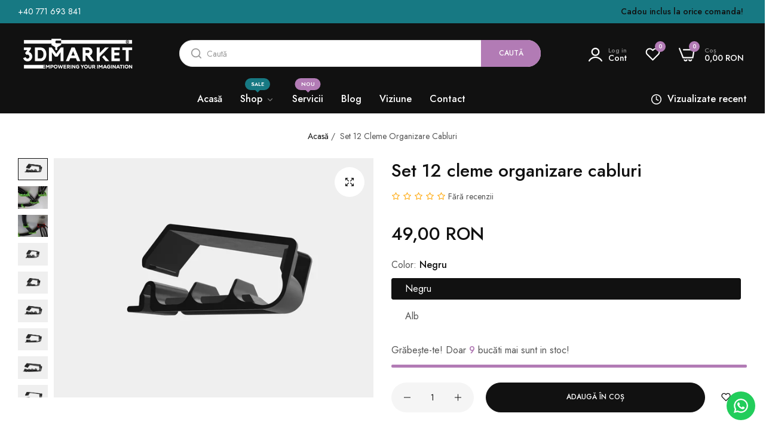

--- FILE ---
content_type: text/html; charset=utf-8
request_url: https://3dmarket.ro/products/set-12-cleme-organizare-cabluri
body_size: 64601
content:
<!doctype html>
<html class="no-js" lang="en">
  <head> 
    <!-- Start cookieyes banner --> 
    <script id="cookieyes" type="text/javascript" src="https://cdn-cookieyes.com/common/shopify.js">
    </script> <script id="cookieyes" type="text/javascript" src="https://cdn-cookieyes.com/client_data/db0a994175b609d28f32e5fc/script.js"></script> 
    <!-- End cookieyes banner -->
<!-- Google Tag Manager -->
<script>(function(w,d,s,l,i){w[l]=w[l]||[];w[l].push({'gtm.start':
new Date().getTime(),event:'gtm.js'});var f=d.getElementsByTagName(s)[0],
j=d.createElement(s),dl=l!='dataLayer'?'&l='+l:'';j.async=true;j.src=
'https://www.googletagmanager.com/gtm.js?id='+i+dl;f.parentNode.insertBefore(j,f);
})(window,document,'script','dataLayer','GTM-5X73GM8');</script>
<!-- End Google Tag Manager -->



<script type='text/javascript'>
window.dataLayer = window.dataLayer || [];
dataLayer.push({
event: 'view_item',
3dmarket: {
value:4900,
items: [
{
id: 'shopify_RO_8321897005324_44366888075532',
google_business_vertical: 'retail',
},
]
}
});
</script>


</script>

 
<meta charset="utf-8">
    <meta http-equiv="X-UA-Compatible" content="IE=edge">
    <meta name="viewport" content="width=device-width,initial-scale=1">
    <meta name="theme-color" content="">
    <link rel="canonical" href="https://3dmarket.ro/products/set-12-cleme-organizare-cabluri">
    <link rel="preconnect" href="https://cdn.shopify.com" crossorigin><link rel="icon" type="image/png" href="//3dmarket.ro/cdn/shop/files/favicon-10.webp?crop=center&height=32&v=1681307739&width=32"><title>
      Set 12 cleme organizare cabluri
 &ndash; 3dmarket.ro</title>
    <meta name="description" content="Clemele de organizare a cablurilor printate 3D sunt mici și utile pentru a gestiona cablurile într-un mod ordonat și organizat. Le puteți atașa cu ușurință pe pereți, tavan sau podea. Clemele de organizare a cablurilor vă ajută să vă organizați cablurile și să evitați încurcarea acestora, ceea ce face mai ușoară identi">
    <script>window.performance && window.performance.mark && window.performance.mark('shopify.content_for_header.start');</script><meta name="facebook-domain-verification" content="p8u5or81w04iopfq41z9nc8dps1602">
<meta id="shopify-digital-wallet" name="shopify-digital-wallet" content="/67161293068/digital_wallets/dialog">
<link rel="alternate" type="application/json+oembed" href="https://3dmarket.ro/products/set-12-cleme-organizare-cabluri.oembed">
<script async="async" src="/checkouts/internal/preloads.js?locale=en-RO"></script>
<script id="shopify-features" type="application/json">{"accessToken":"c1c70a9db4332f2c7f913c369188d673","betas":["rich-media-storefront-analytics"],"domain":"3dmarket.ro","predictiveSearch":true,"shopId":67161293068,"locale":"en"}</script>
<script>var Shopify = Shopify || {};
Shopify.shop = "carlinkit-7556.myshopify.com";
Shopify.locale = "en";
Shopify.currency = {"active":"RON","rate":"1.0"};
Shopify.country = "RO";
Shopify.theme = {"name":"Copy of Copy of Main - Before GTM","id":143504703756,"schema_name":"Umino","schema_version":"1.0.9","theme_store_id":null,"role":"main"};
Shopify.theme.handle = "null";
Shopify.theme.style = {"id":null,"handle":null};
Shopify.cdnHost = "3dmarket.ro/cdn";
Shopify.routes = Shopify.routes || {};
Shopify.routes.root = "/";</script>
<script type="module">!function(o){(o.Shopify=o.Shopify||{}).modules=!0}(window);</script>
<script>!function(o){function n(){var o=[];function n(){o.push(Array.prototype.slice.apply(arguments))}return n.q=o,n}var t=o.Shopify=o.Shopify||{};t.loadFeatures=n(),t.autoloadFeatures=n()}(window);</script>
<script id="shop-js-analytics" type="application/json">{"pageType":"product"}</script>
<script defer="defer" async type="module" src="//3dmarket.ro/cdn/shopifycloud/shop-js/modules/v2/client.init-shop-cart-sync_BT-GjEfc.en.esm.js"></script>
<script defer="defer" async type="module" src="//3dmarket.ro/cdn/shopifycloud/shop-js/modules/v2/chunk.common_D58fp_Oc.esm.js"></script>
<script defer="defer" async type="module" src="//3dmarket.ro/cdn/shopifycloud/shop-js/modules/v2/chunk.modal_xMitdFEc.esm.js"></script>
<script type="module">
  await import("//3dmarket.ro/cdn/shopifycloud/shop-js/modules/v2/client.init-shop-cart-sync_BT-GjEfc.en.esm.js");
await import("//3dmarket.ro/cdn/shopifycloud/shop-js/modules/v2/chunk.common_D58fp_Oc.esm.js");
await import("//3dmarket.ro/cdn/shopifycloud/shop-js/modules/v2/chunk.modal_xMitdFEc.esm.js");

  window.Shopify.SignInWithShop?.initShopCartSync?.({"fedCMEnabled":true,"windoidEnabled":true});

</script>
<script>(function() {
  var isLoaded = false;
  function asyncLoad() {
    if (isLoaded) return;
    isLoaded = true;
    var urls = ["https:\/\/configs.carthike.com\/carthike.js?shop=carlinkit-7556.myshopify.com","https:\/\/cdn-bundler.nice-team.net\/app\/js\/bundler.js?shop=carlinkit-7556.myshopify.com","https:\/\/cdn.simprosysapps.com\/review-app\/assets\/js\/shops\/carlinkit-7556-prorw.js?1764326659\u0026shop=carlinkit-7556.myshopify.com"];
    for (var i = 0; i < urls.length; i++) {
      var s = document.createElement('script');
      s.type = 'text/javascript';
      s.async = true;
      s.src = urls[i];
      var x = document.getElementsByTagName('script')[0];
      x.parentNode.insertBefore(s, x);
    }
  };
  if(window.attachEvent) {
    window.attachEvent('onload', asyncLoad);
  } else {
    window.addEventListener('load', asyncLoad, false);
  }
})();</script>
<script id="__st">var __st={"a":67161293068,"offset":7200,"reqid":"969841f9-7f9e-4aed-af2b-c82b997e2b3a-1769081788","pageurl":"3dmarket.ro\/products\/set-12-cleme-organizare-cabluri","u":"3c1205d140c2","p":"product","rtyp":"product","rid":8321897005324};</script>
<script>window.ShopifyPaypalV4VisibilityTracking = true;</script>
<script id="captcha-bootstrap">!function(){'use strict';const t='contact',e='account',n='new_comment',o=[[t,t],['blogs',n],['comments',n],[t,'customer']],c=[[e,'customer_login'],[e,'guest_login'],[e,'recover_customer_password'],[e,'create_customer']],r=t=>t.map((([t,e])=>`form[action*='/${t}']:not([data-nocaptcha='true']) input[name='form_type'][value='${e}']`)).join(','),a=t=>()=>t?[...document.querySelectorAll(t)].map((t=>t.form)):[];function s(){const t=[...o],e=r(t);return a(e)}const i='password',u='form_key',d=['recaptcha-v3-token','g-recaptcha-response','h-captcha-response',i],f=()=>{try{return window.sessionStorage}catch{return}},m='__shopify_v',_=t=>t.elements[u];function p(t,e,n=!1){try{const o=window.sessionStorage,c=JSON.parse(o.getItem(e)),{data:r}=function(t){const{data:e,action:n}=t;return t[m]||n?{data:e,action:n}:{data:t,action:n}}(c);for(const[e,n]of Object.entries(r))t.elements[e]&&(t.elements[e].value=n);n&&o.removeItem(e)}catch(o){console.error('form repopulation failed',{error:o})}}const l='form_type',E='cptcha';function T(t){t.dataset[E]=!0}const w=window,h=w.document,L='Shopify',v='ce_forms',y='captcha';let A=!1;((t,e)=>{const n=(g='f06e6c50-85a8-45c8-87d0-21a2b65856fe',I='https://cdn.shopify.com/shopifycloud/storefront-forms-hcaptcha/ce_storefront_forms_captcha_hcaptcha.v1.5.2.iife.js',D={infoText:'Protected by hCaptcha',privacyText:'Privacy',termsText:'Terms'},(t,e,n)=>{const o=w[L][v],c=o.bindForm;if(c)return c(t,g,e,D).then(n);var r;o.q.push([[t,g,e,D],n]),r=I,A||(h.body.append(Object.assign(h.createElement('script'),{id:'captcha-provider',async:!0,src:r})),A=!0)});var g,I,D;w[L]=w[L]||{},w[L][v]=w[L][v]||{},w[L][v].q=[],w[L][y]=w[L][y]||{},w[L][y].protect=function(t,e){n(t,void 0,e),T(t)},Object.freeze(w[L][y]),function(t,e,n,w,h,L){const[v,y,A,g]=function(t,e,n){const i=e?o:[],u=t?c:[],d=[...i,...u],f=r(d),m=r(i),_=r(d.filter((([t,e])=>n.includes(e))));return[a(f),a(m),a(_),s()]}(w,h,L),I=t=>{const e=t.target;return e instanceof HTMLFormElement?e:e&&e.form},D=t=>v().includes(t);t.addEventListener('submit',(t=>{const e=I(t);if(!e)return;const n=D(e)&&!e.dataset.hcaptchaBound&&!e.dataset.recaptchaBound,o=_(e),c=g().includes(e)&&(!o||!o.value);(n||c)&&t.preventDefault(),c&&!n&&(function(t){try{if(!f())return;!function(t){const e=f();if(!e)return;const n=_(t);if(!n)return;const o=n.value;o&&e.removeItem(o)}(t);const e=Array.from(Array(32),(()=>Math.random().toString(36)[2])).join('');!function(t,e){_(t)||t.append(Object.assign(document.createElement('input'),{type:'hidden',name:u})),t.elements[u].value=e}(t,e),function(t,e){const n=f();if(!n)return;const o=[...t.querySelectorAll(`input[type='${i}']`)].map((({name:t})=>t)),c=[...d,...o],r={};for(const[a,s]of new FormData(t).entries())c.includes(a)||(r[a]=s);n.setItem(e,JSON.stringify({[m]:1,action:t.action,data:r}))}(t,e)}catch(e){console.error('failed to persist form',e)}}(e),e.submit())}));const S=(t,e)=>{t&&!t.dataset[E]&&(n(t,e.some((e=>e===t))),T(t))};for(const o of['focusin','change'])t.addEventListener(o,(t=>{const e=I(t);D(e)&&S(e,y())}));const B=e.get('form_key'),M=e.get(l),P=B&&M;t.addEventListener('DOMContentLoaded',(()=>{const t=y();if(P)for(const e of t)e.elements[l].value===M&&p(e,B);[...new Set([...A(),...v().filter((t=>'true'===t.dataset.shopifyCaptcha))])].forEach((e=>S(e,t)))}))}(h,new URLSearchParams(w.location.search),n,t,e,['guest_login'])})(!0,!0)}();</script>
<script integrity="sha256-4kQ18oKyAcykRKYeNunJcIwy7WH5gtpwJnB7kiuLZ1E=" data-source-attribution="shopify.loadfeatures" defer="defer" src="//3dmarket.ro/cdn/shopifycloud/storefront/assets/storefront/load_feature-a0a9edcb.js" crossorigin="anonymous"></script>
<script data-source-attribution="shopify.dynamic_checkout.dynamic.init">var Shopify=Shopify||{};Shopify.PaymentButton=Shopify.PaymentButton||{isStorefrontPortableWallets:!0,init:function(){window.Shopify.PaymentButton.init=function(){};var t=document.createElement("script");t.src="https://3dmarket.ro/cdn/shopifycloud/portable-wallets/latest/portable-wallets.en.js",t.type="module",document.head.appendChild(t)}};
</script>
<script data-source-attribution="shopify.dynamic_checkout.buyer_consent">
  function portableWalletsHideBuyerConsent(e){var t=document.getElementById("shopify-buyer-consent"),n=document.getElementById("shopify-subscription-policy-button");t&&n&&(t.classList.add("hidden"),t.setAttribute("aria-hidden","true"),n.removeEventListener("click",e))}function portableWalletsShowBuyerConsent(e){var t=document.getElementById("shopify-buyer-consent"),n=document.getElementById("shopify-subscription-policy-button");t&&n&&(t.classList.remove("hidden"),t.removeAttribute("aria-hidden"),n.addEventListener("click",e))}window.Shopify?.PaymentButton&&(window.Shopify.PaymentButton.hideBuyerConsent=portableWalletsHideBuyerConsent,window.Shopify.PaymentButton.showBuyerConsent=portableWalletsShowBuyerConsent);
</script>
<script data-source-attribution="shopify.dynamic_checkout.cart.bootstrap">document.addEventListener("DOMContentLoaded",(function(){function t(){return document.querySelector("shopify-accelerated-checkout-cart, shopify-accelerated-checkout")}if(t())Shopify.PaymentButton.init();else{new MutationObserver((function(e,n){t()&&(Shopify.PaymentButton.init(),n.disconnect())})).observe(document.body,{childList:!0,subtree:!0})}}));
</script>

<script>window.performance && window.performance.mark && window.performance.mark('shopify.content_for_header.end');</script>
    <script>
      document.documentElement.className = document.documentElement.className.replace('no-js', 'js');
      if (Shopify.designMode) {
        document.documentElement.classList.add('shopify-design-mode');
      }
    </script>
  <link
    rel="stylesheet"
    href="https://fonts.googleapis.com/css?family=Jost:300,300i,400,400i,500,500i,600,600i,700,700i,800,800i&display=swap"
    media="print"
    onload="this.media='all'"
  >
  
<link href="//3dmarket.ro/cdn/shop/t/9/assets/critical.min.css?v=79237341355931694181689255053" rel="stylesheet" type="text/css" media="all" />
<link href="//3dmarket.ro/cdn/shop/t/9/assets/bootstrap-grid.min.css?v=38608099117356142061689255053" rel="stylesheet" type="text/css" media="all" /><link href="//3dmarket.ro/cdn/shop/t/9/assets/utilities.min.css?v=6310768466504588661689255053" rel="stylesheet" type="text/css" media="all" />
<link href="//3dmarket.ro/cdn/shop/t/9/assets/vendor.min.css?v=72233775845726371721689255053" rel="stylesheet" type="text/css" media="all" />
<link href="//3dmarket.ro/cdn/shop/t/9/assets/reset.min.css?v=112347240531192906361689255053" rel="stylesheet" type="text/css" media="all" />
<link href="//3dmarket.ro/cdn/shop/t/9/assets/base.min.css?v=69490031450196427081689255053" rel="stylesheet" type="text/css" media="all" />
<style data-shopify>:root {
    --base-font-family : Jost;
    --base-font-size : 16px;
    --base-color : #555555;
    --base-font-weight : 400;
    --base-body-bg-color : rgba(0,0,0,0);
    --border-color-base : rgba(0,0,0,0);

    --heading-font-family : Jost;
    --heading-font-weight : 500;
    --heading-letter-spacing : 0px;
    --heading-color : #111111;
    --font-h1: 48px;
    --font-h2: 40px;
    --font-h3: 36px;
    --font-h4: 24px;

    --navigation-font-family : Jost;
    --navigation-font-size : 16px;
    --navigation-font-weight : 500;
    --navigation-letter-spacing : 0px;

    --primary-color: #b27bb5;
    --color-link : #111111;
    --color-link-hover : #992a2a;
    --page-title-size : 36px;

    --btn-font-size : 12px;
    --btn-font-weight : 500;
    --btn-letter-spacing : 0px;
    --btn-border-radius : 30px;

    --btn-primary-bg : #111111;
    --btn-primary-color : #ffffff;
    --btn-primary-color-hover : #ffffff;
    --btn-primary-bg-hover : #111111;

    --btn-secondary-color : #111111;
    --btn-secondary-border-color : #DEDEDE;
    --btn-secondary-bg : #ffffff;
    --btn-secondary-color-hover : #ffffff;
    --btn-secondary-bg-hover : #111111;

    --btn-link-color : #111111;
    --btn-link-color-hover : #555;

    --header-bg : #111111;
    --sticky-header-bg : #111;
    --header-color : #ffffff;
    --header_border_color:  rgba(0,0,0,0);
    --header-transparent-color : #111111;
    --menu-color : #ffffff;
    --submenu-bg : #ffffff;
    --submenu-color : #ffffff;
    --submenu-hover-color : #ffffff;

    --body-custom-width-container:1260px;
    --bls-container-fluid-width: 1410px;

    --space_between_section: 50px;
    --bls__product-details-align: left;

  }:root{--height-bar: 40px;--height-header: 125px;}.template-index footer{margin-top: 0;}.topbar a:not(:hover) strong {    color: #fff;}.bls__banner .bls__banner-content {padding-bottom: 8%;}
@media (min-width: 768px) {
    :root{
      --space_between_section: 60px;
    }
  }
  @media (min-width: 1200px) {
    :root{
      --space_between_section: 100px;
    }
  }
  
    html.js .bls-loading-image:before{
      background-image: url(//3dmarket.ro/cdn/shop/files/logo_web-09.png?crop=center&height=100&v=1679301505&width=100);
      background-repeat: no-repeat;
      background-position: center;
      background-size: 80px;
    }
  
</style><meta name="facebook-domain-verification" content="1ll0bvblmxrth9r4kg5gmbwz6cjp77" />
    <!-- "snippets/judgeme_core.liquid" was not rendered, the associated app was uninstalled -->

 <!-- Proviews Asset Start -->
<script data-cfasync='false' id='prorw_settings_script' > var prorwJsLodeCalled = 0; window.prorwSettings = { "pagination": "10", "is_country_name_active": "0", "is_flag_active": "0", "verified_badge_placement": "left-of-reviewer-name", "metafields_version": "v-1762170830", "reply_name": "carlinkit-7556.myshopify.com", "is_mysql": "1", "shop_domain_prefix": "carlinkit-7556", "footer": "1", "autopublish": "0", "autopublish_minimum_rating": "5", "autopublish_question": "1", "review_dates": "1", "review_date_options": "", "ask_questions": "1", "widget_reviewer_name_as_initial": "", "custome_icon_format": "all_initials", "disable_web_reviews": "0", "widget_title": "Product Reviews", "widget_open_review_form_title": "Write a review", "widget_open_form_text": "Write a review", "widget_review_sort_by_title": "Sort By:", "is_active_review_recommend_product_text": "Do you recommend this product?", "is_active_review_recommend_product_yes_label": "Yes", "is_active_review_recommend_product_no_label": "No", "widget_review_vote_helpful_message": "Was this review helpful?", "widget_question_vote_helpful_message": "Was this question helpful?", "widget_question_sort_by_title": "Sort By:", "widget_review_tab_title": "Reviews", "widget_question_tab_title": "Questions", "widget_open_question_form_title": "Ask A Question", "widget_close_form_text": "Cancel", "widget_open_question_form_text": "Ask a Question", "widget_close_question_form_text": "Cancel", "widget_refresh_page_text": "Refresh page", "widget_summary_text": "Based on [!number_of_reviews!] review(s)", "widget_no_review_text": "No reviews yet", "widget_name_field_text": "Name", "widget_verified_name_field_text": "Verified Name (public)", "widget_name_placeholder_text": "Enter your name (public)", "widget_required_field_error_text": "This field is required.", "widget_review_title_field_error_text": "This field is required.", "widget_email_field_text": "Email", "widget_verified_email_field_text": "Verified Email (private, can''t change)", "widget_email_placeholder_text": "Enter your email (private)", "widget_email_field_error_text": "Please enter a valid email address.", "widget_rating_field_text": "Rating", "widget_rating_field_error_text": "This field is required", "widget_review_title_field_text": "Review Title", "widget_review_title_placeholder_text": "Give your review a title", "widget_review_body_field_text": "Review", "widget_review_body_placeholder_text": "Write your comments here", "widget_review_body_error_text": "This field is required", "widget_pictures_field_text": "Picture", "widget_submit_review_text": "Submit Review", "widget_submit_verified_review_text": "Submit Verified Review", "widget_submit_success_msg_with_auto_publish": "Thank you for submitting your review! Please refresh the page in a few moments to see your review.", "widget_submit_success_msg_no_auto_publish": "Multumim pentru review! Acesta va fi publicat in curand.", "question_success_message": "Thank you for submitting your question! Your question will be published as soon as it is approved by the shop admin.", "widget_show_default_reviews_out_of_total_text": "Showing [!n_reviews_shown!] out of [!n_reviews!] reviews.", "widget_show_all_link_text": "Show all", "widget_show_less_link_text": "Show less", "widget_author_said_text": "[!reviewer_name!] said:", "widget_days_text": "[!n!] days ago", "widget_weeks_text": "[!n!] week(s) ago", "widget_months_text": "[!n!] month(s) ago", "widget_years_text": "[!n!] year(s) ago", "widget_yesterday_text": "Yesterday", "widget_today_text": "Today", "widget_replied_text": "[!shop_name!] a raspuns:", "widget_read_more_text": "Read more", "widget_rating_filter_color": "#fbcd0a", "widget_rating_filter_see_all_text": "See all reviews", "widget_sorting_most_recent_text": "Most Recent", "widget_sorting_highest_rating_text": "Highest Rating", "widget_sorting_lowest_rating_text": "Lowest Rating", "widget_sorting_with_pictures_text": "With Pictures", "widget_star_color": "#ffa500", "verified_badge_text": "Verified", "verified_badge_bg_color": "", "verified_badge_text_color": "", "widget_review_max_height": "0", "widget_hide_border": "0", "all_reviews_include_out_of_store_products": "false", "all_reviews_out_of_store_text": "(out of store)", "all_reviews_pagination": "100", "all_reviews_product_name_prefix_text": "about", "enable_review_pictures": "1", "widget_theme": "default", "badge_no_review_text": "Niciun review momentan. Fii tu primul care avalueaza acest produs!", "badge_n_reviews_text": "[!n!] review(uri)", "badge_star_color": "#ffa500", "hide_badge_preview_if_no_reviews": "0", "badge_hide_text": "0", "enforce_center_preview_badge": "0", "hide_answers": "false", "is_active_review_votes": "1", "review_votes_success_message": "Thank you for submitting your vote", "review_votes_error_message": "You have already submitted your vote", "review_social_media_share": "1", "review_social_media_facebook": "1", "review_social_media_twitter": "1", "review_social_media_linkedin": "1", "review_social_media_pinterest": "1", "prorw_review_read_more_color": "#212f96", "container_max_width": "", "is_active_questions_votes": "1", "questions_votes_success_message": "Thank you for submitting your vote", "questions_votes_error_message": "You have already submitted your vote", "review_pictures_max_width": "75", "questions_social_media_share": "1", "questions_social_media_facebook": "1", "questions_social_media_twitter": "1", "questions_social_media_linkedin": "1", "questions_social_media_pinterest": "1", "error_message_color": "#9c1f1f", "success_message_color": "#348234", "response_message_time": "60", "max_image_size": "5", "max_video_size": "25", "max_image_item": "5", "max_video_item": "1", "widget_themes_id": "1", "is_active_widget_popup_call": "0", "is_all_active_widget_popup_call": "0", "widget_question_name_field_text": "Name", "widget_question_email_field_text": "Email", "widget_question_body_field_text": "Question", "widget_question_name_placeholder_text": "Enter your Name", "widget_question_email_placeholder_text": "name@example.com", "widget_question_body_placeholder_text": "Write your question here", "widget_question_name_field_error_text": "The field is required", "widget_question_email_field_error_text": "The field is required", "widget_question_body_error_text": "The field is required", "widget_submit_question_text": "Submit Question", "widget_question_close_form_text": "Cancel", "load_more_button_text": "Show More Reviews", "reviews_carousel_title": "What Our Customers Say", "reviews_carousel_limit": "12", "reviews_carousel_visible_limit": "3", "enable_rewards": "0", "enable_reviews": "1", "enable_ask_question": "1", "is_reviews_carousel_active": "0", "is_reviews_carousel_autoplay_active": "0", "is_preview_badge_active": "1", "is_all_reviews_list_active": "1", "is_all_site_reviews_list_active": "0", "is_product_page_active": "1", "is_verified_reviews_badge_active": "0", "is_review_sort_by_active": "1", "is_review_sort_by_with_photos_active": "1", "is_review_sort_by_recent_active": "1", "is_review_sort_by_highest_rating_active": "1", "is_review_sort_by_lowest_rating_active": "1", "is_review_sort_by_most_votes_active": "1", "is_review_sort_by_least_votes_active": "1", "is_ai_review_summary_active": "0", "is_question_sort_by_active": "1", "is_question_sort_by_recent_active": "1", "is_question_sort_by_most_votes_active": "1", "is_question_sort_by_least_votes_active": "1", "review_sort_by_label_with_photos_active": "With Attachments", "review_sort_by_label_recent_active": "Most Recent", "review_sort_by_label_highest_rating_active": "Highest Rating", "review_sort_by_label_lowest_rating_active": "Lowest Rating", "review_sort_by_label_most_votes_active": "Most Votes", "review_sort_by_label_least_votes_active": "Least Votes", "question_sort_by_label_recent_active": "Most Recent", "question_sort_by_label_most_votes_active": "Most Votes", "question_sort_by_label_least_votes_active": "Least Votes", "widget_no_question_text": "Ask your Question about this item", "widget_be_first_review_text": "Be the first to review this item", "reviews_error_message": "Sorry, something went wrong. Please try again after sometime.", "question_error_message": "Sorry, something went wrong. Please try again after sometime.", "theme_colour": "#323133", "custome_icon_format": "all_initials", "custome_icon_format_custom_color": "#323133", "custome_icon_format_random_color": "", "custome_icon_format_random_luminosity": "", "default_form_rating": "5", "default_review_sort_by": "", "widget_form_attachments_title": "Select Files to Upload Photo & Video", "widget_form_attachments_message": "[!n_number_photos!] Photos of each upto [!n_size_photos!]MB and [!n_number_video!] video upto [!n_size_video!]MB", "enable_site_review": "0", "is_active_inappropriate": "0", "inappropriate_text": "Report as inappropriate", "inappropriate_success_text": "This review has been reported", "is_site_reviews_carousel_autoplay_active": "0", "is_site_reviews_carousel_active": "0", "site_reviews_carousel_title": "Shop Reviews", "site_reviews_carousel_limit": "20", "site_reviews_carousel_visible_limit": "2", "is_active_tabindex": "0", "question_badge_hide_text": "0", "badge_no_question_text": "No question", "badge_n_question_text": "[!n!] question(s)", "hide_badge_preview_if_no_question": "0", "is_question_preview_badge_active": "0", "question_validate_form_focus": "0", "review_validate_form_focus": "0", "show_preview_badge_auto_scroll": "1", "is_reviews_drawer_active": "0", "is_site_review_drawer_active": "0", "drawer_theme": "classic", "drawer_side": "left", "drawer_visibility": "desktop,mobile", "cta_text": "", "cta_url": "", "is_reviews_popup_active": "1", "popup_theme": "vertical", "popup_position": "left", "popup_visibility": "desktop", "prorw_moblie_window_width": "992", "is_not_sticky": "0", "drawer_theme_title": "Reviews", "drawer_notification_title": "What Our Customers Say", "title_character_limit": "200", "body_character_limit": "2000", "name_character_limit": "50", "email_character_limit": "100", "custom_forms_textbox_character_limit": "100", "custom_forms_textarea_character_limit": "500", "widget_form_anonymous_review_text": "Would you like to submit this review anonymously?", "is_enable_anonymous_reviewer" : "0", "show_all_reviews" : "0" }; </script>
<script data-cfasync="false" > window.prorwCustomize =[];</script>

 

<link rel="dns-prefetch" href="https://cdn.simprosysapps.com">
<link rel="dns-prefetch" href="https://spr.simprosysapps.com">
<link href="https://cdn.simprosysapps.com/review-app/assets/css/shops/carlinkit-7556-prorw.css?01222613" rel="stylesheet" type="text/css" media="all" />

<style id='prorw-settings-style'>.prorw-rating-bar-prosess{background: #ffa500 !important}.prorw-starrating i{color : #ffa500 !important}.prorw-title-rating .prorw-icon{color : #ffa500 !important}.prorw-review-header-starratings i{color : #ffa500 !important}#prorw_rating_stars .rating__icon--star{color : #ffa500}.prorw-icon .prorw-fa-star{color : #ffa500}.prorw-preview-badge .prorw-icon{color : #ffa500 !important}.prorw-qus:before{color : #ffa500 !important}ul.prorw-tabs-menu li.active{border-bottom: 3px solid #323133;color: #323133}.avatar-upload .avatar-edit input + label:after{color: #323133}.prorw-avatar-upload .prorw-avatar-edit input+label:after{color: #323133}.prorw_range_slide::-webkit-slider-thumb{background: #323133}.prorw-custom-option span.prorw-custom-scale .prorw-custom-scale-label.prorw-custom-scale-selected:before{background: #323133}.prorw_range_slide::-webkit-slider-thumb{-webkit-appearance: none;appearance: none;width: 18px;height: 18px;border-radius: 15px;background:#323133};cursor: pointer;opacity:1;z-index:1}.prorw_range_slide::-moz-range-thumb{width: 18px;height: 18px;border-radius:15px;background:#323133};cursor:pointer;z-index:1}.prorw_range_container input[type="range"].prorw_range_slide::-webkit-slider-thumb{background:#323133 !important}.prorw_range_container input[type="range"].prorw_range_slide::-moz-range-thumb{background: #323133 !important}.prorw-avatar-name{color: #323133}.prorw-review-sidebar-button{background: #323133 !important}.prorw-review-content-wrap h3:after{border-bottom: solid 2px #323133 !important}.prorw-review-wrapper[prorw-all-review-attr="product"] .prorw-review-widget-tab span.prorw-all-active,.prorw-review-wrapper[prorw-all-review-attr="site"] .prorw-review-widget-tab span.prorw-all-active{border-bottom-color:#323133}div#prorw_review_sidebar_content_box .prorw-review-content-menu .prorw-review-menu-btn.prorw-drawer-active:after{background:#323133}.prorw-author-all-initials{display: none !important}.prorw-author-last-initial{display: none !important}.prorw-submit-btn{background: #000000 !important;color: #ffffff !important}.prorw-submit-btn:hover{background: rgba(0,0,0,.5)!important;color: #fff !important}.prorw-submit-btn.prorw-submit-loading .prorw-path{stroke: #ffffff}.prorw-review__replier:before{content: 'carlinkit-7556.myshopify.com'}.prorw-review__prod-link-prefix:before{content: 'about'}.prorw-review__out-of-store-text:before{content: '(out of store)'}a.sim-spotlight{display: inline-block}b.sim-spotlight{display: block;padding: 10px}button.sim-spotlight{padding: 5px 10px}.sim-spotlight-image{display: inline-block;max-width:75px !important}.sim-spotlight.sim-spotlight-image{cursor: pointer}.prorw_preview_badge_setup__{display: none !important}.prorw_question_flag, .prorw_reviews_flag{display: none !important}.prorw-country-flag-name{display: none !important}#prorw_review_recommend_product_label, .prorw-recommend-yes, .prorw-recommend-no{display: none !important}#prorw_site_reviews_carousel_widgets_body{height:0 !important;width:0 !important;overflow:hidden !important}.prorw-reviews-verified-count-badget-container{height:0 !important;width:0 !important;overflow:hidden !important}#prorw_reviews_carousel_widgets_body{height:0 !important;width:0 !important;overflow:hidden !important}.prorw-inappropriate-body{display: none !important}</style>
<!-- Proviews Asset End -->
   <style>
  .countdown_annoucement_bar_title_cm3618ymz13126419wb0t1ra5fk {
    padding-top: 15px !important;
  }
  .essential_countdown_annoucement_bar_wrapper.countdown_annoucement_bar_wrapper_cm3618ymz13126419wb0t1ra5fk {
    padding: 0px !important;
  }
</style>
<!-- BEGIN app block: shopify://apps/ecomposer-builder/blocks/app-embed/a0fc26e1-7741-4773-8b27-39389b4fb4a0 --><!-- DNS Prefetch & Preconnect -->
<link rel="preconnect" href="https://cdn.ecomposer.app" crossorigin>
<link rel="dns-prefetch" href="https://cdn.ecomposer.app">

<link rel="prefetch" href="https://cdn.ecomposer.app/vendors/css/ecom-swiper@11.css" as="style">
<link rel="prefetch" href="https://cdn.ecomposer.app/vendors/js/ecom-swiper@11.0.5.js" as="script">
<link rel="prefetch" href="https://cdn.ecomposer.app/vendors/js/ecom_modal.js" as="script">

<!-- Global CSS --><!-- Custom CSS & JS --><!-- Open Graph Meta Tags for Pages --><!-- Critical Inline Styles -->
<style class="ecom-theme-helper">.ecom-animation{opacity:0}.ecom-animation.animate,.ecom-animation.ecom-animated{opacity:1}.ecom-cart-popup{display:grid;position:fixed;inset:0;z-index:9999999;align-content:center;padding:5px;justify-content:center;align-items:center;justify-items:center}.ecom-cart-popup::before{content:' ';position:absolute;background:#e5e5e5b3;inset:0}.ecom-ajax-loading{cursor:not-allowed;pointer-events:none;opacity:.6}#ecom-toast{visibility:hidden;max-width:50px;height:60px;margin:auto;background-color:#333;color:#fff;text-align:center;border-radius:2px;position:fixed;z-index:1;left:0;right:0;bottom:30px;font-size:17px;display:grid;grid-template-columns:50px auto;align-items:center;justify-content:start;align-content:center;justify-items:start}#ecom-toast.ecom-toast-show{visibility:visible;animation:ecomFadein .5s,ecomExpand .5s .5s,ecomStay 3s 1s,ecomShrink .5s 4s,ecomFadeout .5s 4.5s}#ecom-toast #ecom-toast-icon{width:50px;height:100%;box-sizing:border-box;background-color:#111;color:#fff;padding:5px}#ecom-toast .ecom-toast-icon-svg{width:100%;height:100%;position:relative;vertical-align:middle;margin:auto;text-align:center}#ecom-toast #ecom-toast-desc{color:#fff;padding:16px;overflow:hidden;white-space:nowrap}@media(max-width:768px){#ecom-toast #ecom-toast-desc{white-space:normal;min-width:250px}#ecom-toast{height:auto;min-height:60px}}.ecom__column-full-height{height:100%}@keyframes ecomFadein{from{bottom:0;opacity:0}to{bottom:30px;opacity:1}}@keyframes ecomExpand{from{min-width:50px}to{min-width:var(--ecom-max-width)}}@keyframes ecomStay{from{min-width:var(--ecom-max-width)}to{min-width:var(--ecom-max-width)}}@keyframes ecomShrink{from{min-width:var(--ecom-max-width)}to{min-width:50px}}@keyframes ecomFadeout{from{bottom:30px;opacity:1}to{bottom:60px;opacity:0}}</style>


<!-- EComposer Config Script -->
<script id="ecom-theme-helpers" async>
window.EComposer=window.EComposer||{};(function(){if(!this.configs)this.configs={};this.configs.ajax_cart={enable:false};this.customer=false;this.proxy_path='/apps/ecomposer-visual-page-builder';
this.popupScriptUrl='https://cdn.shopify.com/extensions/019b200c-ceec-7ac9-af95-28c32fd62de8/ecomposer-94/assets/ecom_popup.js';
this.routes={domain:'https://3dmarket.ro',root_url:'/',collections_url:'/collections',all_products_collection_url:'/collections/all',cart_url:'/cart',cart_add_url:'/cart/add',cart_change_url:'/cart/change',cart_clear_url:'/cart/clear',cart_update_url:'/cart/update',product_recommendations_url:'/recommendations/products'};
this.queryParams={};
if(window.location.search.length){new URLSearchParams(window.location.search).forEach((value,key)=>{this.queryParams[key]=value})}
this.money_format="{{amount_with_comma_separator}} RON";
this.money_with_currency_format="{{amount_with_comma_separator}} RON";
this.currencyCodeEnabled=false;this.abTestingData = [];this.formatMoney=function(t,e){const r=this.currencyCodeEnabled?this.money_with_currency_format:this.money_format;function a(t,e){return void 0===t?e:t}function o(t,e,r,o){if(e=a(e,2),r=a(r,","),o=a(o,"."),isNaN(t)||null==t)return 0;var n=(t=(t/100).toFixed(e)).split(".");return n[0].replace(/(\d)(?=(\d\d\d)+(?!\d))/g,"$1"+r)+(n[1]?o+n[1]:"")}"string"==typeof t&&(t=t.replace(".",""));var n="",i=/\{\{\s*(\w+)\s*\}\}/,s=e||r;switch(s.match(i)[1]){case"amount":n=o(t,2);break;case"amount_no_decimals":n=o(t,0);break;case"amount_with_comma_separator":n=o(t,2,".",",");break;case"amount_with_space_separator":n=o(t,2," ",",");break;case"amount_with_period_and_space_separator":n=o(t,2," ",".");break;case"amount_no_decimals_with_comma_separator":n=o(t,0,".",",");break;case"amount_no_decimals_with_space_separator":n=o(t,0," ");break;case"amount_with_apostrophe_separator":n=o(t,2,"'",".")}return s.replace(i,n)};
this.resizeImage=function(t,e){try{if(!e||"original"==e||"full"==e||"master"==e)return t;if(-1!==t.indexOf("cdn.shopify.com")||-1!==t.indexOf("/cdn/shop/")){var r=t.match(/\.(jpg|jpeg|gif|png|bmp|bitmap|tiff|tif|webp)((\#[0-9a-z\-]+)?(\?v=.*)?)?$/gim);if(null==r)return null;var a=t.split(r[0]),o=r[0];return a[0]+"_"+e+o}}catch(r){return t}return t};
this.getProduct=function(t){if(!t)return!1;let e=("/"===this.routes.root_url?"":this.routes.root_url)+"/products/"+t+".js?shop="+Shopify.shop;return window.ECOM_LIVE&&(e="/shop/builder/ajax/ecom-proxy/products/"+t+"?shop="+Shopify.shop),window.fetch(e,{headers:{"Content-Type":"application/json"}}).then(t=>t.ok?t.json():false)};
const u=new URLSearchParams(window.location.search);if(u.has("ecom-redirect")){const r=u.get("ecom-redirect");if(r){let d;try{d=decodeURIComponent(r)}catch{return}d=d.trim().replace(/[\r\n\t]/g,"");if(d.length>2e3)return;const p=["javascript:","data:","vbscript:","file:","ftp:","mailto:","tel:","sms:","chrome:","chrome-extension:","moz-extension:","ms-browser-extension:"],l=d.toLowerCase();for(const o of p)if(l.includes(o))return;const x=[/<script/i,/<\/script/i,/javascript:/i,/vbscript:/i,/onload=/i,/onerror=/i,/onclick=/i,/onmouseover=/i,/onfocus=/i,/onblur=/i,/onsubmit=/i,/onchange=/i,/alert\s*\(/i,/confirm\s*\(/i,/prompt\s*\(/i,/document\./i,/window\./i,/eval\s*\(/i];for(const t of x)if(t.test(d))return;if(d.startsWith("/")&&!d.startsWith("//")){if(!/^[a-zA-Z0-9\-._~:/?#[\]@!$&'()*+,;=%]+$/.test(d))return;if(d.includes("../")||d.includes("./"))return;window.location.href=d;return}if(!d.includes("://")&&!d.startsWith("//")){if(!/^[a-zA-Z0-9\-._~:/?#[\]@!$&'()*+,;=%]+$/.test(d))return;if(d.includes("../")||d.includes("./"))return;window.location.href="/"+d;return}let n;try{n=new URL(d)}catch{return}if(!["http:","https:"].includes(n.protocol))return;if(n.port&&(parseInt(n.port)<1||parseInt(n.port)>65535))return;const a=[window.location.hostname];if(a.includes(n.hostname)&&(n.href===d||n.toString()===d))window.location.href=d}}
}).bind(window.EComposer)();
if(window.Shopify&&window.Shopify.designMode&&window.top&&window.top.opener){window.addEventListener("load",function(){window.top.opener.postMessage({action:"ecomposer:loaded"},"*")})}
</script>

<!-- Quickview Script -->
<script id="ecom-theme-quickview" async>
window.EComposer=window.EComposer||{};(function(){this.initQuickview=function(){var enable_qv=false;const qv_wrapper_script=document.querySelector('#ecom-quickview-template-html');if(!qv_wrapper_script)return;const ecom_quickview=document.createElement('div');ecom_quickview.classList.add('ecom-quickview');ecom_quickview.innerHTML=qv_wrapper_script.innerHTML;document.body.prepend(ecom_quickview);const qv_wrapper=ecom_quickview.querySelector('.ecom-quickview__wrapper');const ecomQuickview=function(e){let t=qv_wrapper.querySelector(".ecom-quickview__content-data");if(t){let i=document.createRange().createContextualFragment(e);t.innerHTML="",t.append(i),qv_wrapper.classList.add("ecom-open");let c=new CustomEvent("ecom:quickview:init",{detail:{wrapper:qv_wrapper}});document.dispatchEvent(c),setTimeout(function(){qv_wrapper.classList.add("ecom-display")},500),closeQuickview(t)}},closeQuickview=function(e){let t=qv_wrapper.querySelector(".ecom-quickview__close-btn"),i=qv_wrapper.querySelector(".ecom-quickview__content");function c(t){let o=t.target;do{if(o==i||o&&o.classList&&o.classList.contains("ecom-modal"))return;o=o.parentNode}while(o);o!=i&&(qv_wrapper.classList.add("ecom-remove"),qv_wrapper.classList.remove("ecom-open","ecom-display","ecom-remove"),setTimeout(function(){e.innerHTML=""},300),document.removeEventListener("click",c),document.removeEventListener("keydown",n))}function n(t){(t.isComposing||27===t.keyCode)&&(qv_wrapper.classList.add("ecom-remove"),qv_wrapper.classList.remove("ecom-open","ecom-display","ecom-remove"),setTimeout(function(){e.innerHTML=""},300),document.removeEventListener("keydown",n),document.removeEventListener("click",c))}t&&t.addEventListener("click",function(t){t.preventDefault(),document.removeEventListener("click",c),document.removeEventListener("keydown",n),qv_wrapper.classList.add("ecom-remove"),qv_wrapper.classList.remove("ecom-open","ecom-display","ecom-remove"),setTimeout(function(){e.innerHTML=""},300)}),document.addEventListener("click",c),document.addEventListener("keydown",n)};function quickViewHandler(e){e&&e.preventDefault();let t=this;t.classList&&t.classList.add("ecom-loading");let i=t.classList?t.getAttribute("href"):window.location.pathname;if(i){if(window.location.search.includes("ecom_template_id")){let c=new URLSearchParams(location.search);i=window.location.pathname+"?section_id="+c.get("ecom_template_id")}else i+=(i.includes("?")?"&":"?")+"section_id=ecom-default-template-quickview";fetch(i).then(function(e){return 200==e.status?e.text():window.document.querySelector("#admin-bar-iframe")?(404==e.status?alert("Please create Ecomposer quickview template first!"):alert("Have some problem with quickview!"),t.classList&&t.classList.remove("ecom-loading"),!1):void window.open(new URL(i).pathname,"_blank")}).then(function(e){e&&(ecomQuickview(e),setTimeout(function(){t.classList&&t.classList.remove("ecom-loading")},300))}).catch(function(e){})}}
if(window.location.search.includes('ecom_template_id')){setTimeout(quickViewHandler,1000)}
if(enable_qv){const qv_buttons=document.querySelectorAll('.ecom-product-quickview');if(qv_buttons.length>0){qv_buttons.forEach(function(button,index){button.addEventListener('click',quickViewHandler)})}}
}}).bind(window.EComposer)();
</script>

<!-- Quickview Template -->
<script type="text/template" id="ecom-quickview-template-html">
<div class="ecom-quickview__wrapper ecom-dn"><div class="ecom-quickview__container"><div class="ecom-quickview__content"><div class="ecom-quickview__content-inner"><div class="ecom-quickview__content-data"></div></div><span class="ecom-quickview__close-btn"><svg version="1.1" xmlns="http://www.w3.org/2000/svg" width="32" height="32" viewBox="0 0 32 32"><path d="M10.722 9.969l-0.754 0.754 5.278 5.278-5.253 5.253 0.754 0.754 5.253-5.253 5.253 5.253 0.754-0.754-5.253-5.253 5.278-5.278-0.754-0.754-5.278 5.278z" fill="#000000"></path></svg></span></div></div></div>
</script>

<!-- Quickview Styles -->
<style class="ecom-theme-quickview">.ecom-quickview .ecom-animation{opacity:1}.ecom-quickview__wrapper{opacity:0;display:none;pointer-events:none}.ecom-quickview__wrapper.ecom-open{position:fixed;top:0;left:0;right:0;bottom:0;display:block;pointer-events:auto;z-index:100000;outline:0!important;-webkit-backface-visibility:hidden;opacity:1;transition:all .1s}.ecom-quickview__container{text-align:center;position:absolute;width:100%;height:100%;left:0;top:0;padding:0 8px;box-sizing:border-box;opacity:0;background-color:rgba(0,0,0,.8);transition:opacity .1s}.ecom-quickview__container:before{content:"";display:inline-block;height:100%;vertical-align:middle}.ecom-quickview__wrapper.ecom-display .ecom-quickview__content{visibility:visible;opacity:1;transform:none}.ecom-quickview__content{position:relative;display:inline-block;opacity:0;visibility:hidden;transition:transform .1s,opacity .1s;transform:translateX(-100px)}.ecom-quickview__content-inner{position:relative;display:inline-block;vertical-align:middle;margin:0 auto;text-align:left;z-index:999;overflow-y:auto;max-height:80vh}.ecom-quickview__content-data>.shopify-section{margin:0 auto;max-width:980px;overflow:hidden;position:relative;background-color:#fff;opacity:0}.ecom-quickview__wrapper.ecom-display .ecom-quickview__content-data>.shopify-section{opacity:1;transform:none}.ecom-quickview__wrapper.ecom-display .ecom-quickview__container{opacity:1}.ecom-quickview__wrapper.ecom-remove #shopify-section-ecom-default-template-quickview{opacity:0;transform:translateX(100px)}.ecom-quickview__close-btn{position:fixed!important;top:0;right:0;transform:none;background-color:transparent;color:#000;opacity:0;width:40px;height:40px;transition:.25s;z-index:9999;stroke:#fff}.ecom-quickview__wrapper.ecom-display .ecom-quickview__close-btn{opacity:1}.ecom-quickview__close-btn:hover{cursor:pointer}@media screen and (max-width:1024px){.ecom-quickview__content{position:absolute;inset:0;margin:50px 15px;display:flex}.ecom-quickview__close-btn{right:0}}.ecom-toast-icon-info{display:none}.ecom-toast-error .ecom-toast-icon-info{display:inline!important}.ecom-toast-error .ecom-toast-icon-success{display:none!important}.ecom-toast-icon-success{fill:#fff;width:35px}</style>

<!-- Toast Template -->
<script type="text/template" id="ecom-template-html"><!-- BEGIN app snippet: ecom-toast --><div id="ecom-toast"><div id="ecom-toast-icon"><svg xmlns="http://www.w3.org/2000/svg" class="ecom-toast-icon-svg ecom-toast-icon-info" fill="none" viewBox="0 0 24 24" stroke="currentColor"><path stroke-linecap="round" stroke-linejoin="round" stroke-width="2" d="M13 16h-1v-4h-1m1-4h.01M21 12a9 9 0 11-18 0 9 9 0 0118 0z"/></svg>
<svg class="ecom-toast-icon-svg ecom-toast-icon-success" xmlns="http://www.w3.org/2000/svg" viewBox="0 0 512 512"><path d="M256 8C119 8 8 119 8 256s111 248 248 248 248-111 248-248S393 8 256 8zm0 48c110.5 0 200 89.5 200 200 0 110.5-89.5 200-200 200-110.5 0-200-89.5-200-200 0-110.5 89.5-200 200-200m140.2 130.3l-22.5-22.7c-4.7-4.7-12.3-4.7-17-.1L215.3 303.7l-59.8-60.3c-4.7-4.7-12.3-4.7-17-.1l-22.7 22.5c-4.7 4.7-4.7 12.3-.1 17l90.8 91.5c4.7 4.7 12.3 4.7 17 .1l172.6-171.2c4.7-4.7 4.7-12.3 .1-17z"/></svg>
</div><div id="ecom-toast-desc"></div></div><!-- END app snippet --></script><!-- END app block --><script src="https://cdn.shopify.com/extensions/019b0ca3-aa13-7aa2-a0b4-6cb667a1f6f7/essential-countdown-timer-55/assets/countdown_timer_essential_apps.min.js" type="text/javascript" defer="defer"></script>
<script src="https://cdn.shopify.com/extensions/019a4dab-e51b-79a9-8568-c635caa3bb4c/proviews-live-extension-107/assets/assets.min.js" type="text/javascript" defer="defer"></script>
<script src="https://cdn.shopify.com/extensions/019b200c-ceec-7ac9-af95-28c32fd62de8/ecomposer-94/assets/ecom.js" type="text/javascript" defer="defer"></script>
<meta property="og:image" content="https://cdn.shopify.com/s/files/1/0671/6129/3068/files/clemeorganizare.webp?v=1688632065" />
<meta property="og:image:secure_url" content="https://cdn.shopify.com/s/files/1/0671/6129/3068/files/clemeorganizare.webp?v=1688632065" />
<meta property="og:image:width" content="2553" />
<meta property="og:image:height" content="2160" />
<link href="https://monorail-edge.shopifysvc.com" rel="dns-prefetch">
<script>(function(){if ("sendBeacon" in navigator && "performance" in window) {try {var session_token_from_headers = performance.getEntriesByType('navigation')[0].serverTiming.find(x => x.name == '_s').description;} catch {var session_token_from_headers = undefined;}var session_cookie_matches = document.cookie.match(/_shopify_s=([^;]*)/);var session_token_from_cookie = session_cookie_matches && session_cookie_matches.length === 2 ? session_cookie_matches[1] : "";var session_token = session_token_from_headers || session_token_from_cookie || "";function handle_abandonment_event(e) {var entries = performance.getEntries().filter(function(entry) {return /monorail-edge.shopifysvc.com/.test(entry.name);});if (!window.abandonment_tracked && entries.length === 0) {window.abandonment_tracked = true;var currentMs = Date.now();var navigation_start = performance.timing.navigationStart;var payload = {shop_id: 67161293068,url: window.location.href,navigation_start,duration: currentMs - navigation_start,session_token,page_type: "product"};window.navigator.sendBeacon("https://monorail-edge.shopifysvc.com/v1/produce", JSON.stringify({schema_id: "online_store_buyer_site_abandonment/1.1",payload: payload,metadata: {event_created_at_ms: currentMs,event_sent_at_ms: currentMs}}));}}window.addEventListener('pagehide', handle_abandonment_event);}}());</script>
<script id="web-pixels-manager-setup">(function e(e,d,r,n,o){if(void 0===o&&(o={}),!Boolean(null===(a=null===(i=window.Shopify)||void 0===i?void 0:i.analytics)||void 0===a?void 0:a.replayQueue)){var i,a;window.Shopify=window.Shopify||{};var t=window.Shopify;t.analytics=t.analytics||{};var s=t.analytics;s.replayQueue=[],s.publish=function(e,d,r){return s.replayQueue.push([e,d,r]),!0};try{self.performance.mark("wpm:start")}catch(e){}var l=function(){var e={modern:/Edge?\/(1{2}[4-9]|1[2-9]\d|[2-9]\d{2}|\d{4,})\.\d+(\.\d+|)|Firefox\/(1{2}[4-9]|1[2-9]\d|[2-9]\d{2}|\d{4,})\.\d+(\.\d+|)|Chrom(ium|e)\/(9{2}|\d{3,})\.\d+(\.\d+|)|(Maci|X1{2}).+ Version\/(15\.\d+|(1[6-9]|[2-9]\d|\d{3,})\.\d+)([,.]\d+|)( \(\w+\)|)( Mobile\/\w+|) Safari\/|Chrome.+OPR\/(9{2}|\d{3,})\.\d+\.\d+|(CPU[ +]OS|iPhone[ +]OS|CPU[ +]iPhone|CPU IPhone OS|CPU iPad OS)[ +]+(15[._]\d+|(1[6-9]|[2-9]\d|\d{3,})[._]\d+)([._]\d+|)|Android:?[ /-](13[3-9]|1[4-9]\d|[2-9]\d{2}|\d{4,})(\.\d+|)(\.\d+|)|Android.+Firefox\/(13[5-9]|1[4-9]\d|[2-9]\d{2}|\d{4,})\.\d+(\.\d+|)|Android.+Chrom(ium|e)\/(13[3-9]|1[4-9]\d|[2-9]\d{2}|\d{4,})\.\d+(\.\d+|)|SamsungBrowser\/([2-9]\d|\d{3,})\.\d+/,legacy:/Edge?\/(1[6-9]|[2-9]\d|\d{3,})\.\d+(\.\d+|)|Firefox\/(5[4-9]|[6-9]\d|\d{3,})\.\d+(\.\d+|)|Chrom(ium|e)\/(5[1-9]|[6-9]\d|\d{3,})\.\d+(\.\d+|)([\d.]+$|.*Safari\/(?![\d.]+ Edge\/[\d.]+$))|(Maci|X1{2}).+ Version\/(10\.\d+|(1[1-9]|[2-9]\d|\d{3,})\.\d+)([,.]\d+|)( \(\w+\)|)( Mobile\/\w+|) Safari\/|Chrome.+OPR\/(3[89]|[4-9]\d|\d{3,})\.\d+\.\d+|(CPU[ +]OS|iPhone[ +]OS|CPU[ +]iPhone|CPU IPhone OS|CPU iPad OS)[ +]+(10[._]\d+|(1[1-9]|[2-9]\d|\d{3,})[._]\d+)([._]\d+|)|Android:?[ /-](13[3-9]|1[4-9]\d|[2-9]\d{2}|\d{4,})(\.\d+|)(\.\d+|)|Mobile Safari.+OPR\/([89]\d|\d{3,})\.\d+\.\d+|Android.+Firefox\/(13[5-9]|1[4-9]\d|[2-9]\d{2}|\d{4,})\.\d+(\.\d+|)|Android.+Chrom(ium|e)\/(13[3-9]|1[4-9]\d|[2-9]\d{2}|\d{4,})\.\d+(\.\d+|)|Android.+(UC? ?Browser|UCWEB|U3)[ /]?(15\.([5-9]|\d{2,})|(1[6-9]|[2-9]\d|\d{3,})\.\d+)\.\d+|SamsungBrowser\/(5\.\d+|([6-9]|\d{2,})\.\d+)|Android.+MQ{2}Browser\/(14(\.(9|\d{2,})|)|(1[5-9]|[2-9]\d|\d{3,})(\.\d+|))(\.\d+|)|K[Aa][Ii]OS\/(3\.\d+|([4-9]|\d{2,})\.\d+)(\.\d+|)/},d=e.modern,r=e.legacy,n=navigator.userAgent;return n.match(d)?"modern":n.match(r)?"legacy":"unknown"}(),u="modern"===l?"modern":"legacy",c=(null!=n?n:{modern:"",legacy:""})[u],f=function(e){return[e.baseUrl,"/wpm","/b",e.hashVersion,"modern"===e.buildTarget?"m":"l",".js"].join("")}({baseUrl:d,hashVersion:r,buildTarget:u}),m=function(e){var d=e.version,r=e.bundleTarget,n=e.surface,o=e.pageUrl,i=e.monorailEndpoint;return{emit:function(e){var a=e.status,t=e.errorMsg,s=(new Date).getTime(),l=JSON.stringify({metadata:{event_sent_at_ms:s},events:[{schema_id:"web_pixels_manager_load/3.1",payload:{version:d,bundle_target:r,page_url:o,status:a,surface:n,error_msg:t},metadata:{event_created_at_ms:s}}]});if(!i)return console&&console.warn&&console.warn("[Web Pixels Manager] No Monorail endpoint provided, skipping logging."),!1;try{return self.navigator.sendBeacon.bind(self.navigator)(i,l)}catch(e){}var u=new XMLHttpRequest;try{return u.open("POST",i,!0),u.setRequestHeader("Content-Type","text/plain"),u.send(l),!0}catch(e){return console&&console.warn&&console.warn("[Web Pixels Manager] Got an unhandled error while logging to Monorail."),!1}}}}({version:r,bundleTarget:l,surface:e.surface,pageUrl:self.location.href,monorailEndpoint:e.monorailEndpoint});try{o.browserTarget=l,function(e){var d=e.src,r=e.async,n=void 0===r||r,o=e.onload,i=e.onerror,a=e.sri,t=e.scriptDataAttributes,s=void 0===t?{}:t,l=document.createElement("script"),u=document.querySelector("head"),c=document.querySelector("body");if(l.async=n,l.src=d,a&&(l.integrity=a,l.crossOrigin="anonymous"),s)for(var f in s)if(Object.prototype.hasOwnProperty.call(s,f))try{l.dataset[f]=s[f]}catch(e){}if(o&&l.addEventListener("load",o),i&&l.addEventListener("error",i),u)u.appendChild(l);else{if(!c)throw new Error("Did not find a head or body element to append the script");c.appendChild(l)}}({src:f,async:!0,onload:function(){if(!function(){var e,d;return Boolean(null===(d=null===(e=window.Shopify)||void 0===e?void 0:e.analytics)||void 0===d?void 0:d.initialized)}()){var d=window.webPixelsManager.init(e)||void 0;if(d){var r=window.Shopify.analytics;r.replayQueue.forEach((function(e){var r=e[0],n=e[1],o=e[2];d.publishCustomEvent(r,n,o)})),r.replayQueue=[],r.publish=d.publishCustomEvent,r.visitor=d.visitor,r.initialized=!0}}},onerror:function(){return m.emit({status:"failed",errorMsg:"".concat(f," has failed to load")})},sri:function(e){var d=/^sha384-[A-Za-z0-9+/=]+$/;return"string"==typeof e&&d.test(e)}(c)?c:"",scriptDataAttributes:o}),m.emit({status:"loading"})}catch(e){m.emit({status:"failed",errorMsg:(null==e?void 0:e.message)||"Unknown error"})}}})({shopId: 67161293068,storefrontBaseUrl: "https://3dmarket.ro",extensionsBaseUrl: "https://extensions.shopifycdn.com/cdn/shopifycloud/web-pixels-manager",monorailEndpoint: "https://monorail-edge.shopifysvc.com/unstable/produce_batch",surface: "storefront-renderer",enabledBetaFlags: ["2dca8a86"],webPixelsConfigList: [{"id":"1064141068","configuration":"{\"config\":\"{\\\"pixel_id\\\":\\\"GT-K4VMKM2X\\\",\\\"target_country\\\":\\\"RO\\\",\\\"gtag_events\\\":[{\\\"type\\\":\\\"purchase\\\",\\\"action_label\\\":\\\"MC-0S1Q4SNWYR\\\"},{\\\"type\\\":\\\"page_view\\\",\\\"action_label\\\":\\\"MC-0S1Q4SNWYR\\\"},{\\\"type\\\":\\\"view_item\\\",\\\"action_label\\\":\\\"MC-0S1Q4SNWYR\\\"}],\\\"enable_monitoring_mode\\\":false}\"}","eventPayloadVersion":"v1","runtimeContext":"OPEN","scriptVersion":"b2a88bafab3e21179ed38636efcd8a93","type":"APP","apiClientId":1780363,"privacyPurposes":[],"dataSharingAdjustments":{"protectedCustomerApprovalScopes":["read_customer_address","read_customer_email","read_customer_name","read_customer_personal_data","read_customer_phone"]}},{"id":"793968908","configuration":"{\"pixelCode\":\"CIM0MBJC77U99J9MJCT0\"}","eventPayloadVersion":"v1","runtimeContext":"STRICT","scriptVersion":"22e92c2ad45662f435e4801458fb78cc","type":"APP","apiClientId":4383523,"privacyPurposes":["ANALYTICS","MARKETING","SALE_OF_DATA"],"dataSharingAdjustments":{"protectedCustomerApprovalScopes":["read_customer_address","read_customer_email","read_customer_name","read_customer_personal_data","read_customer_phone"]}},{"id":"376275212","configuration":"{\"pixel_id\":\"1054102245973136\",\"pixel_type\":\"facebook_pixel\",\"metaapp_system_user_token\":\"-\"}","eventPayloadVersion":"v1","runtimeContext":"OPEN","scriptVersion":"ca16bc87fe92b6042fbaa3acc2fbdaa6","type":"APP","apiClientId":2329312,"privacyPurposes":["ANALYTICS","MARKETING","SALE_OF_DATA"],"dataSharingAdjustments":{"protectedCustomerApprovalScopes":["read_customer_address","read_customer_email","read_customer_name","read_customer_personal_data","read_customer_phone"]}},{"id":"shopify-app-pixel","configuration":"{}","eventPayloadVersion":"v1","runtimeContext":"STRICT","scriptVersion":"0450","apiClientId":"shopify-pixel","type":"APP","privacyPurposes":["ANALYTICS","MARKETING"]},{"id":"shopify-custom-pixel","eventPayloadVersion":"v1","runtimeContext":"LAX","scriptVersion":"0450","apiClientId":"shopify-pixel","type":"CUSTOM","privacyPurposes":["ANALYTICS","MARKETING"]}],isMerchantRequest: false,initData: {"shop":{"name":"3dmarket.ro","paymentSettings":{"currencyCode":"RON"},"myshopifyDomain":"carlinkit-7556.myshopify.com","countryCode":"RO","storefrontUrl":"https:\/\/3dmarket.ro"},"customer":null,"cart":null,"checkout":null,"productVariants":[{"price":{"amount":49.0,"currencyCode":"RON"},"product":{"title":"Set 12 cleme organizare cabluri","vendor":"3DMARKET.RO","id":"8321897005324","untranslatedTitle":"Set 12 cleme organizare cabluri","url":"\/products\/set-12-cleme-organizare-cabluri","type":""},"id":"44366888075532","image":{"src":"\/\/3dmarket.ro\/cdn\/shop\/files\/clemeorganizare.webp?v=1688632065"},"sku":"","title":"Negru","untranslatedTitle":"Negru"},{"price":{"amount":49.0,"currencyCode":"RON"},"product":{"title":"Set 12 cleme organizare cabluri","vendor":"3DMARKET.RO","id":"8321897005324","untranslatedTitle":"Set 12 cleme organizare cabluri","url":"\/products\/set-12-cleme-organizare-cabluri","type":""},"id":"44366888108300","image":{"src":"\/\/3dmarket.ro\/cdn\/shop\/files\/clemeorganizare.webp?v=1688632065"},"sku":"","title":"Alb","untranslatedTitle":"Alb"}],"purchasingCompany":null},},"https://3dmarket.ro/cdn","fcfee988w5aeb613cpc8e4bc33m6693e112",{"modern":"","legacy":""},{"shopId":"67161293068","storefrontBaseUrl":"https:\/\/3dmarket.ro","extensionBaseUrl":"https:\/\/extensions.shopifycdn.com\/cdn\/shopifycloud\/web-pixels-manager","surface":"storefront-renderer","enabledBetaFlags":"[\"2dca8a86\"]","isMerchantRequest":"false","hashVersion":"fcfee988w5aeb613cpc8e4bc33m6693e112","publish":"custom","events":"[[\"page_viewed\",{}],[\"product_viewed\",{\"productVariant\":{\"price\":{\"amount\":49.0,\"currencyCode\":\"RON\"},\"product\":{\"title\":\"Set 12 cleme organizare cabluri\",\"vendor\":\"3DMARKET.RO\",\"id\":\"8321897005324\",\"untranslatedTitle\":\"Set 12 cleme organizare cabluri\",\"url\":\"\/products\/set-12-cleme-organizare-cabluri\",\"type\":\"\"},\"id\":\"44366888075532\",\"image\":{\"src\":\"\/\/3dmarket.ro\/cdn\/shop\/files\/clemeorganizare.webp?v=1688632065\"},\"sku\":\"\",\"title\":\"Negru\",\"untranslatedTitle\":\"Negru\"}}]]"});</script><script>
  window.ShopifyAnalytics = window.ShopifyAnalytics || {};
  window.ShopifyAnalytics.meta = window.ShopifyAnalytics.meta || {};
  window.ShopifyAnalytics.meta.currency = 'RON';
  var meta = {"product":{"id":8321897005324,"gid":"gid:\/\/shopify\/Product\/8321897005324","vendor":"3DMARKET.RO","type":"","handle":"set-12-cleme-organizare-cabluri","variants":[{"id":44366888075532,"price":4900,"name":"Set 12 cleme organizare cabluri - Negru","public_title":"Negru","sku":""},{"id":44366888108300,"price":4900,"name":"Set 12 cleme organizare cabluri - Alb","public_title":"Alb","sku":""}],"remote":false},"page":{"pageType":"product","resourceType":"product","resourceId":8321897005324,"requestId":"969841f9-7f9e-4aed-af2b-c82b997e2b3a-1769081788"}};
  for (var attr in meta) {
    window.ShopifyAnalytics.meta[attr] = meta[attr];
  }
</script>
<script class="analytics">
  (function () {
    var customDocumentWrite = function(content) {
      var jquery = null;

      if (window.jQuery) {
        jquery = window.jQuery;
      } else if (window.Checkout && window.Checkout.$) {
        jquery = window.Checkout.$;
      }

      if (jquery) {
        jquery('body').append(content);
      }
    };

    var hasLoggedConversion = function(token) {
      if (token) {
        return document.cookie.indexOf('loggedConversion=' + token) !== -1;
      }
      return false;
    }

    var setCookieIfConversion = function(token) {
      if (token) {
        var twoMonthsFromNow = new Date(Date.now());
        twoMonthsFromNow.setMonth(twoMonthsFromNow.getMonth() + 2);

        document.cookie = 'loggedConversion=' + token + '; expires=' + twoMonthsFromNow;
      }
    }

    var trekkie = window.ShopifyAnalytics.lib = window.trekkie = window.trekkie || [];
    if (trekkie.integrations) {
      return;
    }
    trekkie.methods = [
      'identify',
      'page',
      'ready',
      'track',
      'trackForm',
      'trackLink'
    ];
    trekkie.factory = function(method) {
      return function() {
        var args = Array.prototype.slice.call(arguments);
        args.unshift(method);
        trekkie.push(args);
        return trekkie;
      };
    };
    for (var i = 0; i < trekkie.methods.length; i++) {
      var key = trekkie.methods[i];
      trekkie[key] = trekkie.factory(key);
    }
    trekkie.load = function(config) {
      trekkie.config = config || {};
      trekkie.config.initialDocumentCookie = document.cookie;
      var first = document.getElementsByTagName('script')[0];
      var script = document.createElement('script');
      script.type = 'text/javascript';
      script.onerror = function(e) {
        var scriptFallback = document.createElement('script');
        scriptFallback.type = 'text/javascript';
        scriptFallback.onerror = function(error) {
                var Monorail = {
      produce: function produce(monorailDomain, schemaId, payload) {
        var currentMs = new Date().getTime();
        var event = {
          schema_id: schemaId,
          payload: payload,
          metadata: {
            event_created_at_ms: currentMs,
            event_sent_at_ms: currentMs
          }
        };
        return Monorail.sendRequest("https://" + monorailDomain + "/v1/produce", JSON.stringify(event));
      },
      sendRequest: function sendRequest(endpointUrl, payload) {
        // Try the sendBeacon API
        if (window && window.navigator && typeof window.navigator.sendBeacon === 'function' && typeof window.Blob === 'function' && !Monorail.isIos12()) {
          var blobData = new window.Blob([payload], {
            type: 'text/plain'
          });

          if (window.navigator.sendBeacon(endpointUrl, blobData)) {
            return true;
          } // sendBeacon was not successful

        } // XHR beacon

        var xhr = new XMLHttpRequest();

        try {
          xhr.open('POST', endpointUrl);
          xhr.setRequestHeader('Content-Type', 'text/plain');
          xhr.send(payload);
        } catch (e) {
          console.log(e);
        }

        return false;
      },
      isIos12: function isIos12() {
        return window.navigator.userAgent.lastIndexOf('iPhone; CPU iPhone OS 12_') !== -1 || window.navigator.userAgent.lastIndexOf('iPad; CPU OS 12_') !== -1;
      }
    };
    Monorail.produce('monorail-edge.shopifysvc.com',
      'trekkie_storefront_load_errors/1.1',
      {shop_id: 67161293068,
      theme_id: 143504703756,
      app_name: "storefront",
      context_url: window.location.href,
      source_url: "//3dmarket.ro/cdn/s/trekkie.storefront.1bbfab421998800ff09850b62e84b8915387986d.min.js"});

        };
        scriptFallback.async = true;
        scriptFallback.src = '//3dmarket.ro/cdn/s/trekkie.storefront.1bbfab421998800ff09850b62e84b8915387986d.min.js';
        first.parentNode.insertBefore(scriptFallback, first);
      };
      script.async = true;
      script.src = '//3dmarket.ro/cdn/s/trekkie.storefront.1bbfab421998800ff09850b62e84b8915387986d.min.js';
      first.parentNode.insertBefore(script, first);
    };
    trekkie.load(
      {"Trekkie":{"appName":"storefront","development":false,"defaultAttributes":{"shopId":67161293068,"isMerchantRequest":null,"themeId":143504703756,"themeCityHash":"5270270590668263385","contentLanguage":"en","currency":"RON","eventMetadataId":"46bd7f29-3539-4e78-aa31-fa0d99eaf08c"},"isServerSideCookieWritingEnabled":true,"monorailRegion":"shop_domain","enabledBetaFlags":["65f19447"]},"Session Attribution":{},"S2S":{"facebookCapiEnabled":true,"source":"trekkie-storefront-renderer","apiClientId":580111}}
    );

    var loaded = false;
    trekkie.ready(function() {
      if (loaded) return;
      loaded = true;

      window.ShopifyAnalytics.lib = window.trekkie;

      var originalDocumentWrite = document.write;
      document.write = customDocumentWrite;
      try { window.ShopifyAnalytics.merchantGoogleAnalytics.call(this); } catch(error) {};
      document.write = originalDocumentWrite;

      window.ShopifyAnalytics.lib.page(null,{"pageType":"product","resourceType":"product","resourceId":8321897005324,"requestId":"969841f9-7f9e-4aed-af2b-c82b997e2b3a-1769081788","shopifyEmitted":true});

      var match = window.location.pathname.match(/checkouts\/(.+)\/(thank_you|post_purchase)/)
      var token = match? match[1]: undefined;
      if (!hasLoggedConversion(token)) {
        setCookieIfConversion(token);
        window.ShopifyAnalytics.lib.track("Viewed Product",{"currency":"RON","variantId":44366888075532,"productId":8321897005324,"productGid":"gid:\/\/shopify\/Product\/8321897005324","name":"Set 12 cleme organizare cabluri - Negru","price":"49.00","sku":"","brand":"3DMARKET.RO","variant":"Negru","category":"","nonInteraction":true,"remote":false},undefined,undefined,{"shopifyEmitted":true});
      window.ShopifyAnalytics.lib.track("monorail:\/\/trekkie_storefront_viewed_product\/1.1",{"currency":"RON","variantId":44366888075532,"productId":8321897005324,"productGid":"gid:\/\/shopify\/Product\/8321897005324","name":"Set 12 cleme organizare cabluri - Negru","price":"49.00","sku":"","brand":"3DMARKET.RO","variant":"Negru","category":"","nonInteraction":true,"remote":false,"referer":"https:\/\/3dmarket.ro\/products\/set-12-cleme-organizare-cabluri"});
      }
    });


        var eventsListenerScript = document.createElement('script');
        eventsListenerScript.async = true;
        eventsListenerScript.src = "//3dmarket.ro/cdn/shopifycloud/storefront/assets/shop_events_listener-3da45d37.js";
        document.getElementsByTagName('head')[0].appendChild(eventsListenerScript);

})();</script>
<script
  defer
  src="https://3dmarket.ro/cdn/shopifycloud/perf-kit/shopify-perf-kit-3.0.4.min.js"
  data-application="storefront-renderer"
  data-shop-id="67161293068"
  data-render-region="gcp-us-east1"
  data-page-type="product"
  data-theme-instance-id="143504703756"
  data-theme-name="Umino"
  data-theme-version="1.0.9"
  data-monorail-region="shop_domain"
  data-resource-timing-sampling-rate="10"
  data-shs="true"
  data-shs-beacon="true"
  data-shs-export-with-fetch="true"
  data-shs-logs-sample-rate="1"
  data-shs-beacon-endpoint="https://3dmarket.ro/api/collect"
></script>
</head>
  <body class="template-product   product-images-style-square">

<!-- Google Tag Manager (noscript) -->
<noscript><iframe src="https://www.googletagmanager.com/ns.html?id=GTM-5X73GM8"
height="0" width="0" style="display:none;visibility:hidden"></iframe></noscript>
<!-- End Google Tag Manager (noscript) -->

    
    <div class="bls-wrapper">
      <div class="bls__overlay d-none-overlay"></div>
      <div id="shopify-section-announcement" class="shopify-section announcement_bar">
  



</div>
<link href="//3dmarket.ro/cdn/shop/t/9/assets/popup.css?v=79234103568180005941689255053" rel="stylesheet" type="text/css" media="all" />
<header
  id="page-header"
  class="page-header h-"
  data-sticky="true"
  data-sticky-mobile="true"
>
  <div class="header-container h_layout4"><div id="shopify-section-top-bar" class="shopify-section"><div
    class="topbar border-bottom  "
    style="--topbar-color: #ffffff;--topbar-hover-color: #111111;--topbar-bg: #177983;"
  >
    <div class="topbar__section">
      <div class="full-width d-flex flex-wrap justify-content-between align-items-center topbar__section-inner"><div class="col-t col-left d-flex flex-wrap"><a href="tel:+40 771 693 841" class="items-contact d-flex align-items-center py-5">
                <span>+40 771 693 841 </span>
              </a></div><div class="py-5 col-center col-t d-flex align-items-center justify-content-end ">
            <div class="topbar-message px-6 align-items-center"><p><strong>Cadou inclus la orice comanda!</strong></p></div>
          </div></div>
    </div>
  </div>
<style> #shopify-section-top-bar p {text-align: center;} </style></div><div class="header-">
      <div
        class="header-middle "
        id="sticky-header"
      ><div class="middle-top">
              <div class="container-fluid d-flex align-items-center">
                <div class=" mb-col-3 col-header-toggle  d-inline-flex"><div data-action="toggle-nav" class="action nav-toggle sticky-toggle">
    <svg width="22" height="14" viewBox="0 0 22 14" fill="currentColor" xmlns="http://www.w3.org/2000/svg">
        <path d="M2 8H20C20.2812 8 20.5156 7.90625 20.7031 7.71875C20.9062 7.51562 21.0078 7.27344 21.0078 6.99219C21.0078 6.72656 20.9062 6.5 20.7031 6.3125C20.5156 6.10938 20.2812 6.00781 20 6.00781H2C1.71875 6.00781 1.47656 6.10938 1.27344 6.3125C1.08594 6.5 0.992188 6.72656 0.992188 6.99219C0.992188 7.27344 1.08594 7.51562 1.27344 7.71875C1.47656 7.90625 1.71875 8 2 8ZM2 2H20C20.2812 2 20.5156 1.90625 20.7031 1.71875C20.9062 1.51563 21.0078 1.27344 21.0078 0.992188C21.0078 0.726562 20.9062 0.5 20.7031 0.3125C20.5156 0.109375 20.2812 0.0078125 20 0.0078125H2C1.71875 0.0078125 1.47656 0.109375 1.27344 0.3125C1.08594 0.5 0.992188 0.726562 0.992188 0.992188C0.992188 1.27344 1.08594 1.51563 1.27344 1.71875C1.47656 1.90625 1.71875 2 2 2ZM2 14H20C20.2812 14 20.5156 13.9062 20.7031 13.7188C20.9062 13.5156 21.0078 13.2734 21.0078 12.9922C21.0078 12.7266 20.9062 12.5 20.7031 12.3125C20.5156 12.1094 20.2812 12.0078 20 12.0078H2C1.71875 12.0078 1.47656 12.1094 1.27344 12.3125C1.08594 12.5 0.992188 12.7266 0.992188 12.9922C0.992188 13.2734 1.08594 13.5156 1.27344 13.7188C1.47656 13.9062 1.71875 14 2 14Z" fill="#111111"/>
    </svg>
        
</div></div>
                <div class="col-header-left mb-col-6 d-inline-flex justify-content-center justify-content-lg-start"><div class="header__logo logo-center">
  <a
      class="logo-img d-block"
      href="/"
      title="3dmarket.ro"
      ><span class="d-none-mb d-flex">
          <img
            srcset="//3dmarket.ro/cdn/shop/files/3dmarket.ro_logo_trademark-22.webp?v=1718210244&width=165 165w,//3dmarket.ro/cdn/shop/files/3dmarket.ro_logo_trademark-22.webp?v=1718210244&width=330 330w,//3dmarket.ro/cdn/shop/files/3dmarket.ro_logo_trademark-22.webp?v=1718210244&width=535 535w,//3dmarket.ro/cdn/shop/files/3dmarket.ro_logo_trademark-22.webp?v=1718210244 644w"
          src="//3dmarket.ro/cdn/shop/files/3dmarket.ro_logo_trademark-22.webp?v=1718210244&width=330"
          sizes="200px"
          loading="lazy"
          class="header__normal-logo none-sticky"
          width="200"
          height="51"
          alt="3dmarket.ro"
          style="width: 200px"></span><img
          srcset="//3dmarket.ro/cdn/shop/files/3dmarket.ro_logo_trademark-22.webp?v=1718210244&width=165 165w,//3dmarket.ro/cdn/shop/files/3dmarket.ro_logo_trademark-22.webp?v=1718210244&width=330 330w,//3dmarket.ro/cdn/shop/files/3dmarket.ro_logo_trademark-22.webp?v=1718210244&width=535 535w,//3dmarket.ro/cdn/shop/files/3dmarket.ro_logo_trademark-22.webp?v=1718210244 644w"
        src="//3dmarket.ro/cdn/shop/files/3dmarket.ro_logo_trademark-22.webp?v=1718210244&width=330"
        class="header__mobile-logo d-none-desktop"
        loading="lazy"
        sizes="155px"
        width="155"
        height="40"
        alt="3dmarket.ro"
        style="width: 155px"></a>
    </div></div>
                <div class="col-header-center col-menu-center bls_submenu-center"><div class="header_search">
  <div class="block block-quick-search block-search predictive_search_suggest search_type_popup "><div class="block-search-full search-layout4">
        <div class="search-modal search-full mr-20">
          <div class="search-modal__content">
            <form
              action="/search"
              id="search_mini_form"
              method="get"
              role="search"
              class="search search-modal__form"
            >
              <input type="hidden" name="type" value="product">
              <div class="field field-icon-input">
                <svg
                  class="icon-input"
                  width="17"
                  height="17"
                  viewBox="0 0 17 17"
                  fill="none"
                  xmlns="http://www.w3.org/2000/svg"
                >
                  <path d="M11.9 11.731C11.8 11.731 11.8 11.731 11.9 11.731C11.8 11.8304 11.8 11.8304 11.8 11.8304C11.3 12.3275 10.7 12.7251 9.9 13.0234C9.2 13.3216 8.4 13.4211 7.6 13.4211C6.8 13.4211 6 13.2222 5.3 12.924C4.6 12.6257 4 12.2281 3.4 11.6316C2.9 11.1345 2.4 10.4386 2.1 9.74269C1.8 9.1462 1.7 8.45029 1.7 7.65497C1.7 6.85965 1.9 6.06433 2.2 5.36842C2.5 4.5731 2.9 3.97661 3.4 3.38012C4 2.88304 4.6 2.48538 5.3 2.18713C6 1.88889 6.8 1.69006 7.6 1.69006C8.4 1.69006 9.2 1.88889 9.9 2.18713C10.6 2.48538 11.3 2.88304 11.8 3.47953C12.3 3.97661 12.7 4.67251 13.1 5.36842C13.4 6.06433 13.6 6.76023 13.6 7.65497C13.6 8.45029 13.4 9.24561 13.1 9.94152C12.8 10.538 12.4 11.1345 11.9 11.731ZM16.7 15.4094L13.6 12.3275C14.1 11.6316 14.5 10.9357 14.8 10.1404C15.1 9.34503 15.2 8.45029 15.2 7.55556C15.2 6.46199 15 5.46784 14.6 4.5731C14.2 3.67836 13.7 2.88304 13 2.18713C12.3 1.49123 11.5 0.994152 10.6 0.596491C9.7 0.19883 8.7 0 7.6 0C6.6 0 5.6 0.19883 4.6 0.596491C3.7 0.994152 2.9 1.49123 2.2 2.18713C1.5 2.88304 1 3.67836 0.6 4.67251C0.2 5.56725 0 6.5614 0 7.65497C0 8.64912 0.2 9.64327 0.6 10.6374C1 11.5322 1.6 12.3275 2.3 13.0234C3 13.7193 3.8 14.2164 4.7 14.7134C5.6 15.0117 6.6 15.2105 7.6 15.2105C8.5 15.2105 9.4 15.1111 10.2 14.8129C11 14.5146 11.8 14.117 12.4 13.6199L15.5 16.7018C15.7 16.9006 15.9 17 16.1 17C16.3 17 16.5 16.9006 16.7 16.7018C16.9 16.5029 17 16.3041 17 16.1053C17 15.807 16.9 15.6082 16.7 15.4094Z" fill="#999999"/>
                </svg>

                <input
                  class="search__input field__input input-icon"
                  type="search"
                  name="q"
                  value=""
                  autocomplete="off"
                  placeholder="Caută"
                  maxlength="128"
                >
                <input type="hidden" name="options[unavailable_products]" value="last">
                <input type="hidden" name="options[prefix]" value="last">
                <input type="hidden" name="options[fields]" value="title,vendor,product_type,variants.title">
                <button
                  class="search__button field__button search-button-text"
                  aria-label="Caută"
                >
                  Caută
                </button>
              </div>
            </form>
          </div>
        </div>
        <div class="popup-search popup-search-form">
          <div class="container-fluid"><div id="quick-search" class="quick-search mt-10 d-flex align-items-center justify-content-center">
                <p class="quick-search-title m-0">Căutare rapidă:</p>
                <ul class="quick-search-list p-0 pl-10 my-0 list-none d-flex"><li>
                        <a class="quick-url" href="/search?type=product&options%5Bfields%5D=title,tag,vendor,product_type,variants.title,variants.sku&options%5Bunavailable_products%5D=last&options%5Bprefix%5D=last&q=capace plafon">
                          capace plafon
                        </a>
                      </li><li>
                        <a class="quick-url" href="/search?type=product&options%5Bfields%5D=title,tag,vendor,product_type,variants.title,variants.sku&options%5Bunavailable_products%5D=last&options%5Bprefix%5D=last&q=jucării flexi">
                          jucării flexi
                        </a>
                      </li><li>
                        <a class="quick-url" href="/search?type=product&options%5Bfields%5D=title,tag,vendor,product_type,variants.title,variants.sku&options%5Bunavailable_products%5D=last&options%5Bprefix%5D=last&q=set șah">
                          set șah
                        </a>
                      </li></ul>
              </div><div id="predictive-search" class="predictive-search--header">
                <div class="predictive-search" data-predictive-search><div class="search-suggest search-list-item">
                        <div class="h5 m-0 mt-20 fs-20">
                          Produse adăugate recent
                        </div>
                        <div id="search-results">
                          <div class="bls__grid ">
                            <div id="search-results-list" class="search-results-list list list-view-items"><div class="bls__product-item label-depend-on-button rounded " data-product-handle="display-recenzii-google-cadou-cabinet-stomatologic-cu-cod-qr-si-nfc-v2">
  <div class="bls__product-img overflow-hidden relative pre-order-off"><div class="bls__product-label fs-12 pointer-events-none absolute"><div class="bls__sale-label">
            -6%
          </div></div><a class="bls__img-url bls__hover-image" href="/products/display-recenzii-google-cadou-cabinet-stomatologic-cu-cod-qr-si-nfc-v2">
      <div class="bls__product-main-img"><div
  class="bls__responsive-image bls-image-js bls-loading-image bls__product-grid bls__product-img-sw"
  
    style="--aspect-ratio: 4/3;"
  
><img
      srcset="//3dmarket.ro/cdn/shop/files/Displayrecenziistomatologiecubazacutext.webp?v=1741964057&width=165 165w,//3dmarket.ro/cdn/shop/files/Displayrecenziistomatologiecubazacutext.webp?v=1741964057&width=360 360w,//3dmarket.ro/cdn/shop/files/Displayrecenziistomatologiecubazacutext.webp?v=1741964057&width=533 533w,//3dmarket.ro/cdn/shop/files/Displayrecenziistomatologiecubazacutext.webp?v=1741964057&width=720 720w,//3dmarket.ro/cdn/shop/files/Displayrecenziistomatologiecubazacutext.webp?v=1741964057 800w
      "
      src="//3dmarket.ro/cdn/shop/files/Displayrecenziistomatologiecubazacutext.webp?v=1741964057&width=533"
      sizes="(min-width: 1260px) 282px, (min-width: 990px) calc((100vw - 130px) / 4), (min-width: 750px) calc((100vw - 120px) / 3), calc((100vw - 35px) / 2)"
      alt="Display recenzii Google/Cadou Cabinet Stomatologic cu cod QR si NFC V2"
      class="motion-reduce"
      loading="lazy"
      width="800"
      height="800"
    ></div>
</div><div class="bls__product-hover-img opacity-0 absolute inset-0"><div
  class="bls__responsive-image bls-image-js bls-loading-image bls__product-grid"
  
    style="--aspect-ratio: 4/3;"
  
><img
      srcset="//3dmarket.ro/cdn/shop/files/Displayrecenziistomatologiecubazacutext4.webp?v=1741964057&width=165 165w,//3dmarket.ro/cdn/shop/files/Displayrecenziistomatologiecubazacutext4.webp?v=1741964057&width=360 360w,//3dmarket.ro/cdn/shop/files/Displayrecenziistomatologiecubazacutext4.webp?v=1741964057&width=533 533w,//3dmarket.ro/cdn/shop/files/Displayrecenziistomatologiecubazacutext4.webp?v=1741964057&width=720 720w,//3dmarket.ro/cdn/shop/files/Displayrecenziistomatologiecubazacutext4.webp?v=1741964057 800w
      "
      src="//3dmarket.ro/cdn/shop/files/Displayrecenziistomatologiecubazacutext4.webp?v=1741964057&width=533"
      sizes="(min-width: 1260px) 282px, (min-width: 990px) calc((100vw - 130px) / 4), (min-width: 750px) calc((100vw - 120px) / 3), calc((100vw - 35px) / 2)"
      alt="Display recenzii Google/Cadou Cabinet Stomatologic cu cod QR si NFC V2"
      class="motion-reduce"
      loading="lazy"
      width="800"
      height="800"
    ></div>
</div></a><div class="bls__product-action bls__quick-view-inner d-flex absolute">
            <div class="bls__product-action-inner flex">
              <button
                type="button"
                name="add"
                role="button"
                aria-label="button"
                class="btn-secondary bls__product-quickview bls_tooltip">
                <span class="bls__product-icon origin-style">
                  Quick view
                </span>
              </button>
            </div>
          </div></div>
  <div class="bls__product-details pt-15"><div class="bls__product-type fs-small mt-5 mb-5">
        Design
      </div><h3 class="bls__product-name regular mb-0">
      <a
        class="limited-line capitalize"
        style="--line-clamp: unset"
        href="/products/display-recenzii-google-cadou-cabinet-stomatologic-cu-cod-qr-si-nfc-v2">
        Display recenzii Google/Cadou Cabinet Stomatologic cu cod QR si NFC V2
      </a>
    </h3>
    <p tabindex="0" class="prorw_preview_badge_setup" id="prorw_preview_badge_id_11553976156428" data-product-id="11553976156428" data-average-ratings="0.00" data-count="0"> </p>
    

      <div class="price-review flex flex-wrap flex-end row-reverse"><span class="shopify-product-reviews-badge" data-id="11553976156428"></span><div class="bls__product-price mb-4"><div
  class="
    bls__price price--on-sale "
>
  <div class="bls__product-price flex flex-wrap align-items-center mt-3">
    <div class="price__regular">
      <span class="visually-hidden visually-hidden--inline">Regular price</span>
      <span class="price special-price ">
        279,90 RON
      </span>
    </div>
    <div class="price__sale grey-color">
        <span class="visually-hidden visually-hidden--inline">Sale price</span>
        <span>
          <s class="price-item compare-price">
            
              299,00 RON
            
          </s>
        </span></div>
    
  </div>
</div>
</div>
      </div>

        <div class="bls__product-action d-flex space-between border-top pt-10 mt-15"><div class="bls__product-addtocart bls__product-addtocart-js " data-product-variant-id="54153307980044">
              <button
                class="bls__js-addtocart btn-secondary border-none button bls_tooltip button--full-width btn-reset"
                type="button"
                name="add"
                role="button"
                aria-label="button">
                <span class="icon-plus"></span><span class="add-cart bls__button-content hidden-loading">Adaugă în coș</span></button>
            </div><div class="bls__product-action-inner flex"><button
                  type="button"
                  name="add"
                  role="button"
                  aria-label="button"
                  class="btn-reset bls__product-wishlist bls__product-wishlist-js bls__product-action-btn-js bls_tooltip"
                  data-pro-add-wishlist="Adaugă la favorite"
                  data-pro-remove-wishlist="Vezi favorite"
                  data-product-handle="display-recenzii-google-cadou-cabinet-stomatologic-cu-cod-qr-si-nfc-v2">
                  <span class="bls__product-icon origin-style">
                    <svg
                      width="14"
                      height="13"
                      viewBox="0 0 14 13"
                      fill="none"
                      xmlns="http://www.w3.org/2000/svg">
                      <path d="M11.7441 2.26562C11.9993 2.52083 12.1908 2.8125 12.3184 3.14062C12.446 3.45964 12.5098 3.78776 12.5098 4.125C12.5098 4.46224 12.446 4.79492 12.3184 5.12305C12.1908 5.44206 11.9993 5.72917 11.7441 5.98438L7 10.7285L2.25586 5.98438C2.00065 5.72917 1.80924 5.44206 1.68164 5.12305C1.55404 4.79492 1.49023 4.46224 1.49023 4.125C1.49023 3.78776 1.55404 3.45964 1.68164 3.14062C1.80924 2.8125 2.00065 2.52083 2.25586 2.26562C2.51107 2.01042 2.79818 1.81901 3.11719 1.69141C3.44531 1.5638 3.77799 1.5 4.11523 1.5C4.45247 1.5 4.7806 1.5638 5.09961 1.69141C5.41862 1.81901 5.71029 2.01042 5.97461 2.26562L6.58984 2.88086C6.69922 2.99935 6.83594 3.05859 7 3.05859C7.16406 3.05859 7.30078 2.99935 7.41016 2.88086L8.02539 2.26562C8.28971 2.01042 8.58138 1.81901 8.90039 1.69141C9.2194 1.5638 9.54753 1.5 9.88477 1.5C10.222 1.5 10.5501 1.5638 10.8691 1.69141C11.1973 1.81901 11.4889 2.01042 11.7441 2.26562ZM12.5645 1.44531C12.1999 1.07161 11.7806 0.79362 11.3066 0.611328C10.8418 0.429036 10.3678 0.337891 9.88477 0.337891C9.40169 0.337891 8.92773 0.429036 8.46289 0.611328C7.99805 0.79362 7.57878 1.07161 7.20508 1.44531L7 1.65039L6.79492 1.44531C6.42122 1.07161 6.00195 0.79362 5.53711 0.611328C5.07227 0.429036 4.59831 0.337891 4.11523 0.337891C3.63216 0.337891 3.15365 0.429036 2.67969 0.611328C2.21484 0.79362 1.80013 1.07161 1.43555 1.44531C1.06185 1.8099 0.779297 2.22917 0.587891 2.70312C0.405599 3.16797 0.314453 3.64193 0.314453 4.125C0.314453 4.60807 0.405599 5.08659 0.587891 5.56055C0.779297 6.02539 1.06185 6.4401 1.43555 6.80469L6.58984 11.959C6.69922 12.0775 6.83594 12.1367 7 12.1367C7.16406 12.1367 7.30078 12.0775 7.41016 11.959L12.5645 6.80469C12.9382 6.4401 13.2161 6.02539 13.3984 5.56055C13.5898 5.08659 13.6855 4.60807 13.6855 4.125C13.6855 3.64193 13.5898 3.16797 13.3984 2.70312C13.2161 2.23828 12.9382 1.81901 12.5645 1.44531Z" fill="#111111" />
                    </svg>
                  </span>
                  <span class="bls_tooltip-content">Adaugă la favorite</span>
                </button></div></div></div></div><div class="bls__product-item label-depend-on-button rounded " data-product-handle="display-recenzii-google-cadou-vopsitorie-tinichigerie-auto-cu-cod-qr-si-nfc">
  <div class="bls__product-img overflow-hidden relative pre-order-off"><a class="bls__img-url bls__hover-image" href="/products/display-recenzii-google-cadou-vopsitorie-tinichigerie-auto-cu-cod-qr-si-nfc">
      <div class="bls__product-main-img"><div
  class="bls__responsive-image bls-image-js bls-loading-image bls__product-grid bls__product-img-sw"
  
    style="--aspect-ratio: 4/3;"
  
><img
      srcset="//3dmarket.ro/cdn/shop/files/Displayrecenziivopsitorieauto.webp?v=1741368313&width=165 165w,//3dmarket.ro/cdn/shop/files/Displayrecenziivopsitorieauto.webp?v=1741368313&width=360 360w,//3dmarket.ro/cdn/shop/files/Displayrecenziivopsitorieauto.webp?v=1741368313&width=533 533w,//3dmarket.ro/cdn/shop/files/Displayrecenziivopsitorieauto.webp?v=1741368313&width=720 720w,//3dmarket.ro/cdn/shop/files/Displayrecenziivopsitorieauto.webp?v=1741368313 800w
      "
      src="//3dmarket.ro/cdn/shop/files/Displayrecenziivopsitorieauto.webp?v=1741368313&width=533"
      sizes="(min-width: 1260px) 282px, (min-width: 990px) calc((100vw - 130px) / 4), (min-width: 750px) calc((100vw - 120px) / 3), calc((100vw - 35px) / 2)"
      alt="Display recenzii Google/Cadou Vopsitorie/Tinichigerie Auto cu cod QR si NFC"
      class="motion-reduce"
      loading="lazy"
      width="800"
      height="800"
    ></div>
</div><div class="bls__product-hover-img opacity-0 absolute inset-0"><div
  class="bls__responsive-image bls-image-js bls-loading-image bls__product-grid"
  
    style="--aspect-ratio: 4/3;"
  
><img
      srcset="//3dmarket.ro/cdn/shop/files/Displayrecenziivopsitorieauto2.webp?v=1741368313&width=165 165w,//3dmarket.ro/cdn/shop/files/Displayrecenziivopsitorieauto2.webp?v=1741368313&width=360 360w,//3dmarket.ro/cdn/shop/files/Displayrecenziivopsitorieauto2.webp?v=1741368313&width=533 533w,//3dmarket.ro/cdn/shop/files/Displayrecenziivopsitorieauto2.webp?v=1741368313&width=720 720w,//3dmarket.ro/cdn/shop/files/Displayrecenziivopsitorieauto2.webp?v=1741368313 800w
      "
      src="//3dmarket.ro/cdn/shop/files/Displayrecenziivopsitorieauto2.webp?v=1741368313&width=533"
      sizes="(min-width: 1260px) 282px, (min-width: 990px) calc((100vw - 130px) / 4), (min-width: 750px) calc((100vw - 120px) / 3), calc((100vw - 35px) / 2)"
      alt="Display recenzii Google/Cadou Vopsitorie/Tinichigerie Auto cu cod QR si NFC"
      class="motion-reduce"
      loading="lazy"
      width="800"
      height="800"
    ></div>
</div></a><div class="bls__product-action bls__quick-view-inner d-flex absolute">
            <div class="bls__product-action-inner flex">
              <button
                type="button"
                name="add"
                role="button"
                aria-label="button"
                class="btn-secondary bls__product-quickview bls_tooltip">
                <span class="bls__product-icon origin-style">
                  Quick view
                </span>
              </button>
            </div>
          </div></div>
  <div class="bls__product-details pt-15"><div class="bls__product-type fs-small mt-5 mb-5">
        Design
      </div><h3 class="bls__product-name regular mb-0">
      <a
        class="limited-line capitalize"
        style="--line-clamp: unset"
        href="/products/display-recenzii-google-cadou-vopsitorie-tinichigerie-auto-cu-cod-qr-si-nfc">
        Display recenzii Google/Cadou Vopsitorie/Tinichigerie Auto cu cod QR si NFC
      </a>
    </h3>
    <p tabindex="0" class="prorw_preview_badge_setup" id="prorw_preview_badge_id_11549298393356" data-product-id="11549298393356" data-average-ratings="0.00" data-count="0"> </p>
    

      <div class="price-review flex flex-wrap flex-end row-reverse"><span class="shopify-product-reviews-badge" data-id="11549298393356"></span><div class="bls__product-price mb-4"><div
  class="
    bls__price"
>
  <div class="bls__product-price flex flex-wrap align-items-center mt-3">
    <div class="price__regular">
      <span class="visually-hidden visually-hidden--inline">Regular price</span>
      <span class="price">
        459,90 RON
      </span>
    </div>
    <div class="price__sale grey-color">
        <span class="visually-hidden visually-hidden--inline">Sale price</span>
        <span>
          <s class="price-item compare-price">
            
              349,00 RON
            
          </s>
        </span></div>
    
  </div>
</div>
</div>
      </div>

        <div class="bls__product-action d-flex space-between border-top pt-10 mt-15"><div class="bls__product-addtocart bls__product-addtocart-js " data-product-variant-id="54136775213324">
              <button
                class="bls__js-addtocart btn-secondary border-none button bls_tooltip button--full-width btn-reset"
                type="button"
                name="add"
                role="button"
                aria-label="button">
                <span class="icon-plus"></span><span class="add-cart bls__button-content hidden-loading">Adaugă în coș</span></button>
            </div><div class="bls__product-action-inner flex"><button
                  type="button"
                  name="add"
                  role="button"
                  aria-label="button"
                  class="btn-reset bls__product-wishlist bls__product-wishlist-js bls__product-action-btn-js bls_tooltip"
                  data-pro-add-wishlist="Adaugă la favorite"
                  data-pro-remove-wishlist="Vezi favorite"
                  data-product-handle="display-recenzii-google-cadou-vopsitorie-tinichigerie-auto-cu-cod-qr-si-nfc">
                  <span class="bls__product-icon origin-style">
                    <svg
                      width="14"
                      height="13"
                      viewBox="0 0 14 13"
                      fill="none"
                      xmlns="http://www.w3.org/2000/svg">
                      <path d="M11.7441 2.26562C11.9993 2.52083 12.1908 2.8125 12.3184 3.14062C12.446 3.45964 12.5098 3.78776 12.5098 4.125C12.5098 4.46224 12.446 4.79492 12.3184 5.12305C12.1908 5.44206 11.9993 5.72917 11.7441 5.98438L7 10.7285L2.25586 5.98438C2.00065 5.72917 1.80924 5.44206 1.68164 5.12305C1.55404 4.79492 1.49023 4.46224 1.49023 4.125C1.49023 3.78776 1.55404 3.45964 1.68164 3.14062C1.80924 2.8125 2.00065 2.52083 2.25586 2.26562C2.51107 2.01042 2.79818 1.81901 3.11719 1.69141C3.44531 1.5638 3.77799 1.5 4.11523 1.5C4.45247 1.5 4.7806 1.5638 5.09961 1.69141C5.41862 1.81901 5.71029 2.01042 5.97461 2.26562L6.58984 2.88086C6.69922 2.99935 6.83594 3.05859 7 3.05859C7.16406 3.05859 7.30078 2.99935 7.41016 2.88086L8.02539 2.26562C8.28971 2.01042 8.58138 1.81901 8.90039 1.69141C9.2194 1.5638 9.54753 1.5 9.88477 1.5C10.222 1.5 10.5501 1.5638 10.8691 1.69141C11.1973 1.81901 11.4889 2.01042 11.7441 2.26562ZM12.5645 1.44531C12.1999 1.07161 11.7806 0.79362 11.3066 0.611328C10.8418 0.429036 10.3678 0.337891 9.88477 0.337891C9.40169 0.337891 8.92773 0.429036 8.46289 0.611328C7.99805 0.79362 7.57878 1.07161 7.20508 1.44531L7 1.65039L6.79492 1.44531C6.42122 1.07161 6.00195 0.79362 5.53711 0.611328C5.07227 0.429036 4.59831 0.337891 4.11523 0.337891C3.63216 0.337891 3.15365 0.429036 2.67969 0.611328C2.21484 0.79362 1.80013 1.07161 1.43555 1.44531C1.06185 1.8099 0.779297 2.22917 0.587891 2.70312C0.405599 3.16797 0.314453 3.64193 0.314453 4.125C0.314453 4.60807 0.405599 5.08659 0.587891 5.56055C0.779297 6.02539 1.06185 6.4401 1.43555 6.80469L6.58984 11.959C6.69922 12.0775 6.83594 12.1367 7 12.1367C7.16406 12.1367 7.30078 12.0775 7.41016 11.959L12.5645 6.80469C12.9382 6.4401 13.2161 6.02539 13.3984 5.56055C13.5898 5.08659 13.6855 4.60807 13.6855 4.125C13.6855 3.64193 13.5898 3.16797 13.3984 2.70312C13.2161 2.23828 12.9382 1.81901 12.5645 1.44531Z" fill="#111111" />
                    </svg>
                  </span>
                  <span class="bls_tooltip-content">Adaugă la favorite</span>
                </button></div></div></div><script type="application/json" class="productinfo">
      [{"id":54136775213324,"title":"Nu, mulțumesc","option1":"Nu, mulțumesc","option2":null,"option3":null,"sku":null,"requires_shipping":true,"taxable":true,"featured_image":null,"available":true,"name":"Display recenzii Google\/Cadou Vopsitorie\/Tinichigerie Auto cu cod QR si NFC - Nu, mulțumesc","public_title":"Nu, mulțumesc","options":["Nu, mulțumesc"],"price":45990,"weight":200,"compare_at_price":34900,"inventory_management":"shopify","barcode":null,"requires_selling_plan":false,"selling_plan_allocations":[]},{"id":54136775246092,"title":"Da","option1":"Da","option2":null,"option3":null,"sku":null,"requires_shipping":true,"taxable":true,"featured_image":null,"available":true,"name":"Display recenzii Google\/Cadou Vopsitorie\/Tinichigerie Auto cu cod QR si NFC - Da","public_title":"Da","options":["Da"],"price":48990,"weight":200,"compare_at_price":0,"inventory_management":"shopify","barcode":null,"requires_selling_plan":false,"selling_plan_allocations":[]}]
    </script>
    <script type="application/json" class="productVariantsQty">
      [{ "id":54136775213324,"option":"Nu, mulțumesc","qty":10,"available":true,"mamagement":"shopify"},{ "id":54136775246092,"option":"Da","qty":10,"available":true,"mamagement":"shopify"}]
    </script></div><div class="bls__product-item label-depend-on-button rounded " data-product-handle="display-recenzii-google-cadou-vanzari-materiale-de-constructii-acoperisuri-cu-cod-qr-si-nfc">
  <div class="bls__product-img overflow-hidden relative pre-order-off"><div class="bls__product-label fs-12 pointer-events-none absolute"><div class="bls__sale-label">
            -12%
          </div></div><a class="bls__img-url bls__hover-image" href="/products/display-recenzii-google-cadou-vanzari-materiale-de-constructii-acoperisuri-cu-cod-qr-si-nfc">
      <div class="bls__product-main-img"><div
  class="bls__responsive-image bls-image-js bls-loading-image bls__product-grid bls__product-img-sw"
  
    style="--aspect-ratio: 4/3;"
  
><img
      srcset="//3dmarket.ro/cdn/shop/files/Vanzariacoperisurirecenzii3.webp?v=1741367792&width=165 165w,//3dmarket.ro/cdn/shop/files/Vanzariacoperisurirecenzii3.webp?v=1741367792&width=360 360w,//3dmarket.ro/cdn/shop/files/Vanzariacoperisurirecenzii3.webp?v=1741367792&width=533 533w,//3dmarket.ro/cdn/shop/files/Vanzariacoperisurirecenzii3.webp?v=1741367792&width=720 720w,//3dmarket.ro/cdn/shop/files/Vanzariacoperisurirecenzii3.webp?v=1741367792 800w
      "
      src="//3dmarket.ro/cdn/shop/files/Vanzariacoperisurirecenzii3.webp?v=1741367792&width=533"
      sizes="(min-width: 1260px) 282px, (min-width: 990px) calc((100vw - 130px) / 4), (min-width: 750px) calc((100vw - 120px) / 3), calc((100vw - 35px) / 2)"
      alt="Display recenzii Google/Cadou Vanzari materiale de constructii/Acoperisuri cu cod QR si NFC"
      class="motion-reduce"
      loading="lazy"
      width="800"
      height="800"
    ></div>
</div><div class="bls__product-hover-img opacity-0 absolute inset-0"><div
  class="bls__responsive-image bls-image-js bls-loading-image bls__product-grid"
  
    style="--aspect-ratio: 4/3;"
  
><img
      srcset="//3dmarket.ro/cdn/shop/files/Vanzariacoperisurirecenzii.webp?v=1741367792&width=165 165w,//3dmarket.ro/cdn/shop/files/Vanzariacoperisurirecenzii.webp?v=1741367792&width=360 360w,//3dmarket.ro/cdn/shop/files/Vanzariacoperisurirecenzii.webp?v=1741367792&width=533 533w,//3dmarket.ro/cdn/shop/files/Vanzariacoperisurirecenzii.webp?v=1741367792&width=720 720w,//3dmarket.ro/cdn/shop/files/Vanzariacoperisurirecenzii.webp?v=1741367792 800w
      "
      src="//3dmarket.ro/cdn/shop/files/Vanzariacoperisurirecenzii.webp?v=1741367792&width=533"
      sizes="(min-width: 1260px) 282px, (min-width: 990px) calc((100vw - 130px) / 4), (min-width: 750px) calc((100vw - 120px) / 3), calc((100vw - 35px) / 2)"
      alt="Display recenzii Google/Cadou Vanzari materiale de constructii/Acoperisuri cu cod QR si NFC"
      class="motion-reduce"
      loading="lazy"
      width="800"
      height="800"
    ></div>
</div></a><div class="bls__product-action bls__quick-view-inner d-flex absolute">
            <div class="bls__product-action-inner flex">
              <button
                type="button"
                name="add"
                role="button"
                aria-label="button"
                class="btn-secondary bls__product-quickview bls_tooltip">
                <span class="bls__product-icon origin-style">
                  Quick view
                </span>
              </button>
            </div>
          </div></div>
  <div class="bls__product-details pt-15"><div class="bls__product-type fs-small mt-5 mb-5">
        Design
      </div><h3 class="bls__product-name regular mb-0">
      <a
        class="limited-line capitalize"
        style="--line-clamp: unset"
        href="/products/display-recenzii-google-cadou-vanzari-materiale-de-constructii-acoperisuri-cu-cod-qr-si-nfc">
        Display recenzii Google/Cadou Vanzari materiale de constructii/Acoperisuri cu cod QR si NFC
      </a>
    </h3>
    <p tabindex="0" class="prorw_preview_badge_setup" id="prorw_preview_badge_id_11549296263436" data-product-id="11549296263436" data-average-ratings="0.00" data-count="0"> </p>
    

      <div class="price-review flex flex-wrap flex-end row-reverse"><span class="shopify-product-reviews-badge" data-id="11549296263436"></span><div class="bls__product-price mb-4"><div
  class="
    bls__price price--on-sale "
>
  <div class="bls__product-price flex flex-wrap align-items-center mt-3">
    <div class="price__regular">
      <span class="visually-hidden visually-hidden--inline">Regular price</span>
      <span class="price special-price ">
        279,90 RON
      </span>
    </div>
    <div class="price__sale grey-color">
        <span class="visually-hidden visually-hidden--inline">Sale price</span>
        <span>
          <s class="price-item compare-price">
            
              319,00 RON
            
          </s>
        </span></div>
    
  </div>
</div>
</div>
      </div>

        <div class="bls__product-action d-flex space-between border-top pt-10 mt-15"><div class="bls__product-addtocart bls__product-addtocart-js " data-product-variant-id="54136754929932">
              <button
                class="bls__js-addtocart btn-secondary border-none button bls_tooltip button--full-width btn-reset"
                type="button"
                name="add"
                role="button"
                aria-label="button">
                <span class="icon-plus"></span><span class="add-cart bls__button-content hidden-loading">Adaugă în coș</span></button>
            </div><div class="bls__product-action-inner flex"><button
                  type="button"
                  name="add"
                  role="button"
                  aria-label="button"
                  class="btn-reset bls__product-wishlist bls__product-wishlist-js bls__product-action-btn-js bls_tooltip"
                  data-pro-add-wishlist="Adaugă la favorite"
                  data-pro-remove-wishlist="Vezi favorite"
                  data-product-handle="display-recenzii-google-cadou-vanzari-materiale-de-constructii-acoperisuri-cu-cod-qr-si-nfc">
                  <span class="bls__product-icon origin-style">
                    <svg
                      width="14"
                      height="13"
                      viewBox="0 0 14 13"
                      fill="none"
                      xmlns="http://www.w3.org/2000/svg">
                      <path d="M11.7441 2.26562C11.9993 2.52083 12.1908 2.8125 12.3184 3.14062C12.446 3.45964 12.5098 3.78776 12.5098 4.125C12.5098 4.46224 12.446 4.79492 12.3184 5.12305C12.1908 5.44206 11.9993 5.72917 11.7441 5.98438L7 10.7285L2.25586 5.98438C2.00065 5.72917 1.80924 5.44206 1.68164 5.12305C1.55404 4.79492 1.49023 4.46224 1.49023 4.125C1.49023 3.78776 1.55404 3.45964 1.68164 3.14062C1.80924 2.8125 2.00065 2.52083 2.25586 2.26562C2.51107 2.01042 2.79818 1.81901 3.11719 1.69141C3.44531 1.5638 3.77799 1.5 4.11523 1.5C4.45247 1.5 4.7806 1.5638 5.09961 1.69141C5.41862 1.81901 5.71029 2.01042 5.97461 2.26562L6.58984 2.88086C6.69922 2.99935 6.83594 3.05859 7 3.05859C7.16406 3.05859 7.30078 2.99935 7.41016 2.88086L8.02539 2.26562C8.28971 2.01042 8.58138 1.81901 8.90039 1.69141C9.2194 1.5638 9.54753 1.5 9.88477 1.5C10.222 1.5 10.5501 1.5638 10.8691 1.69141C11.1973 1.81901 11.4889 2.01042 11.7441 2.26562ZM12.5645 1.44531C12.1999 1.07161 11.7806 0.79362 11.3066 0.611328C10.8418 0.429036 10.3678 0.337891 9.88477 0.337891C9.40169 0.337891 8.92773 0.429036 8.46289 0.611328C7.99805 0.79362 7.57878 1.07161 7.20508 1.44531L7 1.65039L6.79492 1.44531C6.42122 1.07161 6.00195 0.79362 5.53711 0.611328C5.07227 0.429036 4.59831 0.337891 4.11523 0.337891C3.63216 0.337891 3.15365 0.429036 2.67969 0.611328C2.21484 0.79362 1.80013 1.07161 1.43555 1.44531C1.06185 1.8099 0.779297 2.22917 0.587891 2.70312C0.405599 3.16797 0.314453 3.64193 0.314453 4.125C0.314453 4.60807 0.405599 5.08659 0.587891 5.56055C0.779297 6.02539 1.06185 6.4401 1.43555 6.80469L6.58984 11.959C6.69922 12.0775 6.83594 12.1367 7 12.1367C7.16406 12.1367 7.30078 12.0775 7.41016 11.959L12.5645 6.80469C12.9382 6.4401 13.2161 6.02539 13.3984 5.56055C13.5898 5.08659 13.6855 4.60807 13.6855 4.125C13.6855 3.64193 13.5898 3.16797 13.3984 2.70312C13.2161 2.23828 12.9382 1.81901 12.5645 1.44531Z" fill="#111111" />
                    </svg>
                  </span>
                  <span class="bls_tooltip-content">Adaugă la favorite</span>
                </button></div></div></div><script type="application/json" class="productinfo">
      [{"id":54136754929932,"title":"Nu","option1":"Nu","option2":null,"option3":null,"sku":null,"requires_shipping":true,"taxable":true,"featured_image":null,"available":true,"name":"Display recenzii Google\/Cadou Vanzari materiale de constructii\/Acoperisuri cu cod QR si NFC - Nu","public_title":"Nu","options":["Nu"],"price":27990,"weight":200,"compare_at_price":31900,"inventory_management":"shopify","barcode":null,"requires_selling_plan":false,"selling_plan_allocations":[]},{"id":54136754962700,"title":"Da","option1":"Da","option2":null,"option3":null,"sku":null,"requires_shipping":true,"taxable":true,"featured_image":null,"available":true,"name":"Display recenzii Google\/Cadou Vanzari materiale de constructii\/Acoperisuri cu cod QR si NFC - Da","public_title":"Da","options":["Da"],"price":31990,"weight":200,"compare_at_price":31900,"inventory_management":"shopify","barcode":null,"requires_selling_plan":false,"selling_plan_allocations":[]}]
    </script>
    <script type="application/json" class="productVariantsQty">
      [{ "id":54136754929932,"option":"Nu","qty":10,"available":true,"mamagement":"shopify"},{ "id":54136754962700,"option":"Da","qty":10,"available":true,"mamagement":"shopify"}]
    </script></div><div class="bls__product-item label-depend-on-button rounded " data-product-handle="figurina-recenzii-google-cadou-pizzerie-cu-cod-qr-si-nfc">
  <div class="bls__product-img overflow-hidden relative pre-order-off"><a class="bls__img-url bls__hover-image" href="/products/figurina-recenzii-google-cadou-pizzerie-cu-cod-qr-si-nfc">
      <div class="bls__product-main-img"><div
  class="bls__responsive-image bls-image-js bls-loading-image bls__product-grid bls__product-img-sw"
  
    style="--aspect-ratio: 4/3;"
  
><img
      srcset="//3dmarket.ro/cdn/shop/files/Figurinapizzeriecuptorculemne.webp?v=1741366724&width=165 165w,//3dmarket.ro/cdn/shop/files/Figurinapizzeriecuptorculemne.webp?v=1741366724&width=360 360w,//3dmarket.ro/cdn/shop/files/Figurinapizzeriecuptorculemne.webp?v=1741366724&width=533 533w,//3dmarket.ro/cdn/shop/files/Figurinapizzeriecuptorculemne.webp?v=1741366724&width=720 720w,//3dmarket.ro/cdn/shop/files/Figurinapizzeriecuptorculemne.webp?v=1741366724 800w
      "
      src="//3dmarket.ro/cdn/shop/files/Figurinapizzeriecuptorculemne.webp?v=1741366724&width=533"
      sizes="(min-width: 1260px) 282px, (min-width: 990px) calc((100vw - 130px) / 4), (min-width: 750px) calc((100vw - 120px) / 3), calc((100vw - 35px) / 2)"
      alt="Figurina recenzii Google/Cadou Pizzerie, suport de pliante, cu cod QR si NFC"
      class="motion-reduce"
      loading="lazy"
      width="800"
      height="800"
    ></div>
</div><div class="bls__product-hover-img opacity-0 absolute inset-0"><div
  class="bls__responsive-image bls-image-js bls-loading-image bls__product-grid"
  
    style="--aspect-ratio: 4/3;"
  
><img
      srcset="//3dmarket.ro/cdn/shop/files/Figurinapizzeriecuptorculemne2.webp?v=1741366724&width=165 165w,//3dmarket.ro/cdn/shop/files/Figurinapizzeriecuptorculemne2.webp?v=1741366724&width=360 360w,//3dmarket.ro/cdn/shop/files/Figurinapizzeriecuptorculemne2.webp?v=1741366724&width=533 533w,//3dmarket.ro/cdn/shop/files/Figurinapizzeriecuptorculemne2.webp?v=1741366724&width=720 720w,//3dmarket.ro/cdn/shop/files/Figurinapizzeriecuptorculemne2.webp?v=1741366724 800w
      "
      src="//3dmarket.ro/cdn/shop/files/Figurinapizzeriecuptorculemne2.webp?v=1741366724&width=533"
      sizes="(min-width: 1260px) 282px, (min-width: 990px) calc((100vw - 130px) / 4), (min-width: 750px) calc((100vw - 120px) / 3), calc((100vw - 35px) / 2)"
      alt="Figurina recenzii Google/Cadou Pizzerie, suport de pliante, cu cod QR si NFC"
      class="motion-reduce"
      loading="lazy"
      width="800"
      height="800"
    ></div>
</div></a><div class="bls__product-action bls__quick-view-inner d-flex absolute">
            <div class="bls__product-action-inner flex">
              <button
                type="button"
                name="add"
                role="button"
                aria-label="button"
                class="btn-secondary bls__product-quickview bls_tooltip">
                <span class="bls__product-icon origin-style">
                  Quick view
                </span>
              </button>
            </div>
          </div></div>
  <div class="bls__product-details pt-15"><div class="bls__product-type fs-small mt-5 mb-5">
        Design
      </div><h3 class="bls__product-name regular mb-0">
      <a
        class="limited-line capitalize"
        style="--line-clamp: unset"
        href="/products/figurina-recenzii-google-cadou-pizzerie-cu-cod-qr-si-nfc">
        Figurina recenzii Google/Cadou Pizzerie, suport de pliante, cu cod QR si NFC
      </a>
    </h3>
    <p tabindex="0" class="prorw_preview_badge_setup" id="prorw_preview_badge_id_11549285613836" data-product-id="11549285613836" data-average-ratings="0.00" data-count="0"> </p>
    

      <div class="price-review flex flex-wrap flex-end row-reverse"><span class="shopify-product-reviews-badge" data-id="11549285613836"></span><div class="bls__product-price mb-4"><div
  class="
    bls__price"
>
  <div class="bls__product-price flex flex-wrap align-items-center mt-3">
    <div class="price__regular">
      <span class="visually-hidden visually-hidden--inline">Regular price</span>
      <span class="price">
        389,90 RON
      </span>
    </div>
    <div class="price__sale grey-color">
        <span class="visually-hidden visually-hidden--inline">Sale price</span>
        <span>
          <s class="price-item compare-price">
            
              
            
          </s>
        </span></div>
    
  </div>
</div>
</div>
      </div>

        <div class="bls__product-action d-flex space-between border-top pt-10 mt-15"><div class="bls__product-addtocart bls__product-addtocart-js " data-product-variant-id="54136703877388">
              <button
                class="bls__js-addtocart btn-secondary border-none button bls_tooltip button--full-width btn-reset"
                type="button"
                name="add"
                role="button"
                aria-label="button">
                <span class="icon-plus"></span><span class="add-cart bls__button-content hidden-loading">Adaugă în coș</span></button>
            </div><div class="bls__product-action-inner flex"><button
                  type="button"
                  name="add"
                  role="button"
                  aria-label="button"
                  class="btn-reset bls__product-wishlist bls__product-wishlist-js bls__product-action-btn-js bls_tooltip"
                  data-pro-add-wishlist="Adaugă la favorite"
                  data-pro-remove-wishlist="Vezi favorite"
                  data-product-handle="figurina-recenzii-google-cadou-pizzerie-cu-cod-qr-si-nfc">
                  <span class="bls__product-icon origin-style">
                    <svg
                      width="14"
                      height="13"
                      viewBox="0 0 14 13"
                      fill="none"
                      xmlns="http://www.w3.org/2000/svg">
                      <path d="M11.7441 2.26562C11.9993 2.52083 12.1908 2.8125 12.3184 3.14062C12.446 3.45964 12.5098 3.78776 12.5098 4.125C12.5098 4.46224 12.446 4.79492 12.3184 5.12305C12.1908 5.44206 11.9993 5.72917 11.7441 5.98438L7 10.7285L2.25586 5.98438C2.00065 5.72917 1.80924 5.44206 1.68164 5.12305C1.55404 4.79492 1.49023 4.46224 1.49023 4.125C1.49023 3.78776 1.55404 3.45964 1.68164 3.14062C1.80924 2.8125 2.00065 2.52083 2.25586 2.26562C2.51107 2.01042 2.79818 1.81901 3.11719 1.69141C3.44531 1.5638 3.77799 1.5 4.11523 1.5C4.45247 1.5 4.7806 1.5638 5.09961 1.69141C5.41862 1.81901 5.71029 2.01042 5.97461 2.26562L6.58984 2.88086C6.69922 2.99935 6.83594 3.05859 7 3.05859C7.16406 3.05859 7.30078 2.99935 7.41016 2.88086L8.02539 2.26562C8.28971 2.01042 8.58138 1.81901 8.90039 1.69141C9.2194 1.5638 9.54753 1.5 9.88477 1.5C10.222 1.5 10.5501 1.5638 10.8691 1.69141C11.1973 1.81901 11.4889 2.01042 11.7441 2.26562ZM12.5645 1.44531C12.1999 1.07161 11.7806 0.79362 11.3066 0.611328C10.8418 0.429036 10.3678 0.337891 9.88477 0.337891C9.40169 0.337891 8.92773 0.429036 8.46289 0.611328C7.99805 0.79362 7.57878 1.07161 7.20508 1.44531L7 1.65039L6.79492 1.44531C6.42122 1.07161 6.00195 0.79362 5.53711 0.611328C5.07227 0.429036 4.59831 0.337891 4.11523 0.337891C3.63216 0.337891 3.15365 0.429036 2.67969 0.611328C2.21484 0.79362 1.80013 1.07161 1.43555 1.44531C1.06185 1.8099 0.779297 2.22917 0.587891 2.70312C0.405599 3.16797 0.314453 3.64193 0.314453 4.125C0.314453 4.60807 0.405599 5.08659 0.587891 5.56055C0.779297 6.02539 1.06185 6.4401 1.43555 6.80469L6.58984 11.959C6.69922 12.0775 6.83594 12.1367 7 12.1367C7.16406 12.1367 7.30078 12.0775 7.41016 11.959L12.5645 6.80469C12.9382 6.4401 13.2161 6.02539 13.3984 5.56055C13.5898 5.08659 13.6855 4.60807 13.6855 4.125C13.6855 3.64193 13.5898 3.16797 13.3984 2.70312C13.2161 2.23828 12.9382 1.81901 12.5645 1.44531Z" fill="#111111" />
                    </svg>
                  </span>
                  <span class="bls_tooltip-content">Adaugă la favorite</span>
                </button></div></div></div></div><div class="bls__product-item label-depend-on-button rounded " data-product-handle="display-recenzii-google-cadou-service-turbosuflante-cu-cod-qr-si-nfc">
  <div class="bls__product-img overflow-hidden relative pre-order-off"><a class="bls__img-url bls__hover-image" href="/products/display-recenzii-google-cadou-service-turbosuflante-cu-cod-qr-si-nfc">
      <div class="bls__product-main-img"><div
  class="bls__responsive-image bls-image-js bls-loading-image bls__product-grid bls__product-img-sw"
  
    style="--aspect-ratio: 4/3;"
  
><img
      srcset="//3dmarket.ro/cdn/shop/files/displayrecenziiturbosuflante1.webp?v=1741366573&width=165 165w,//3dmarket.ro/cdn/shop/files/displayrecenziiturbosuflante1.webp?v=1741366573&width=360 360w,//3dmarket.ro/cdn/shop/files/displayrecenziiturbosuflante1.webp?v=1741366573&width=533 533w,//3dmarket.ro/cdn/shop/files/displayrecenziiturbosuflante1.webp?v=1741366573&width=720 720w,//3dmarket.ro/cdn/shop/files/displayrecenziiturbosuflante1.webp?v=1741366573 800w
      "
      src="//3dmarket.ro/cdn/shop/files/displayrecenziiturbosuflante1.webp?v=1741366573&width=533"
      sizes="(min-width: 1260px) 282px, (min-width: 990px) calc((100vw - 130px) / 4), (min-width: 750px) calc((100vw - 120px) / 3), calc((100vw - 35px) / 2)"
      alt="Display recenzii Google/Cadou Service Turbosuflante cu cod QR si NFC"
      class="motion-reduce"
      loading="lazy"
      width="800"
      height="800"
    ></div>
</div><div class="bls__product-hover-img opacity-0 absolute inset-0"><div
  class="bls__responsive-image bls-image-js bls-loading-image bls__product-grid"
  
    style="--aspect-ratio: 4/3;"
  
><img
      srcset="//3dmarket.ro/cdn/shop/files/displayrecenziiturbosuflante2.webp?v=1741366573&width=165 165w,//3dmarket.ro/cdn/shop/files/displayrecenziiturbosuflante2.webp?v=1741366573&width=360 360w,//3dmarket.ro/cdn/shop/files/displayrecenziiturbosuflante2.webp?v=1741366573&width=533 533w,//3dmarket.ro/cdn/shop/files/displayrecenziiturbosuflante2.webp?v=1741366573&width=720 720w,//3dmarket.ro/cdn/shop/files/displayrecenziiturbosuflante2.webp?v=1741366573 800w
      "
      src="//3dmarket.ro/cdn/shop/files/displayrecenziiturbosuflante2.webp?v=1741366573&width=533"
      sizes="(min-width: 1260px) 282px, (min-width: 990px) calc((100vw - 130px) / 4), (min-width: 750px) calc((100vw - 120px) / 3), calc((100vw - 35px) / 2)"
      alt="Display recenzii Google/Cadou Service Turbosuflante cu cod QR si NFC"
      class="motion-reduce"
      loading="lazy"
      width="800"
      height="800"
    ></div>
</div></a><div class="bls__product-action bls__quick-view-inner d-flex absolute">
            <div class="bls__product-action-inner flex">
              <button
                type="button"
                name="add"
                role="button"
                aria-label="button"
                class="btn-secondary bls__product-quickview bls_tooltip">
                <span class="bls__product-icon origin-style">
                  Quick view
                </span>
              </button>
            </div>
          </div></div>
  <div class="bls__product-details pt-15"><div class="bls__product-type fs-small mt-5 mb-5">
        Design
      </div><h3 class="bls__product-name regular mb-0">
      <a
        class="limited-line capitalize"
        style="--line-clamp: unset"
        href="/products/display-recenzii-google-cadou-service-turbosuflante-cu-cod-qr-si-nfc">
        Display recenzii Google/Cadou Service Turbosuflante cu cod QR si NFC
      </a>
    </h3>
    <p tabindex="0" class="prorw_preview_badge_setup" id="prorw_preview_badge_id_11549284139276" data-product-id="11549284139276" data-average-ratings="0.00" data-count="0"> </p>
    

      <div class="price-review flex flex-wrap flex-end row-reverse"><span class="shopify-product-reviews-badge" data-id="11549284139276"></span><div class="bls__product-price mb-4"><div
  class="
    bls__price price--on-sale "
>
  <div class="bls__product-price flex flex-wrap align-items-center mt-3">
    <div class="price__regular">
      <span class="visually-hidden visually-hidden--inline">Regular price</span>
      <span class="price special-price ">
        319,90 RON
      </span>
    </div>
    <div class="price__sale grey-color">
        <span class="visually-hidden visually-hidden--inline">Sale price</span>
        <span>
          <s class="price-item compare-price">
            
              349,00 RON
            
          </s>
        </span></div>
    
  </div>
</div>
</div>
      </div>

        <div class="bls__product-action d-flex space-between border-top pt-10 mt-15"><div class="bls__product-addtocart bls__product-addtocart-js " data-product-variant-id="54136697815308">
              <button
                class="bls__js-addtocart btn-secondary border-none button bls_tooltip button--full-width btn-reset"
                type="button"
                name="add"
                role="button"
                aria-label="button">
                <span class="icon-plus"></span><span class="add-cart bls__button-content hidden-loading">Adaugă în coș</span></button>
            </div><div class="bls__product-action-inner flex"><button
                  type="button"
                  name="add"
                  role="button"
                  aria-label="button"
                  class="btn-reset bls__product-wishlist bls__product-wishlist-js bls__product-action-btn-js bls_tooltip"
                  data-pro-add-wishlist="Adaugă la favorite"
                  data-pro-remove-wishlist="Vezi favorite"
                  data-product-handle="display-recenzii-google-cadou-service-turbosuflante-cu-cod-qr-si-nfc">
                  <span class="bls__product-icon origin-style">
                    <svg
                      width="14"
                      height="13"
                      viewBox="0 0 14 13"
                      fill="none"
                      xmlns="http://www.w3.org/2000/svg">
                      <path d="M11.7441 2.26562C11.9993 2.52083 12.1908 2.8125 12.3184 3.14062C12.446 3.45964 12.5098 3.78776 12.5098 4.125C12.5098 4.46224 12.446 4.79492 12.3184 5.12305C12.1908 5.44206 11.9993 5.72917 11.7441 5.98438L7 10.7285L2.25586 5.98438C2.00065 5.72917 1.80924 5.44206 1.68164 5.12305C1.55404 4.79492 1.49023 4.46224 1.49023 4.125C1.49023 3.78776 1.55404 3.45964 1.68164 3.14062C1.80924 2.8125 2.00065 2.52083 2.25586 2.26562C2.51107 2.01042 2.79818 1.81901 3.11719 1.69141C3.44531 1.5638 3.77799 1.5 4.11523 1.5C4.45247 1.5 4.7806 1.5638 5.09961 1.69141C5.41862 1.81901 5.71029 2.01042 5.97461 2.26562L6.58984 2.88086C6.69922 2.99935 6.83594 3.05859 7 3.05859C7.16406 3.05859 7.30078 2.99935 7.41016 2.88086L8.02539 2.26562C8.28971 2.01042 8.58138 1.81901 8.90039 1.69141C9.2194 1.5638 9.54753 1.5 9.88477 1.5C10.222 1.5 10.5501 1.5638 10.8691 1.69141C11.1973 1.81901 11.4889 2.01042 11.7441 2.26562ZM12.5645 1.44531C12.1999 1.07161 11.7806 0.79362 11.3066 0.611328C10.8418 0.429036 10.3678 0.337891 9.88477 0.337891C9.40169 0.337891 8.92773 0.429036 8.46289 0.611328C7.99805 0.79362 7.57878 1.07161 7.20508 1.44531L7 1.65039L6.79492 1.44531C6.42122 1.07161 6.00195 0.79362 5.53711 0.611328C5.07227 0.429036 4.59831 0.337891 4.11523 0.337891C3.63216 0.337891 3.15365 0.429036 2.67969 0.611328C2.21484 0.79362 1.80013 1.07161 1.43555 1.44531C1.06185 1.8099 0.779297 2.22917 0.587891 2.70312C0.405599 3.16797 0.314453 3.64193 0.314453 4.125C0.314453 4.60807 0.405599 5.08659 0.587891 5.56055C0.779297 6.02539 1.06185 6.4401 1.43555 6.80469L6.58984 11.959C6.69922 12.0775 6.83594 12.1367 7 12.1367C7.16406 12.1367 7.30078 12.0775 7.41016 11.959L12.5645 6.80469C12.9382 6.4401 13.2161 6.02539 13.3984 5.56055C13.5898 5.08659 13.6855 4.60807 13.6855 4.125C13.6855 3.64193 13.5898 3.16797 13.3984 2.70312C13.2161 2.23828 12.9382 1.81901 12.5645 1.44531Z" fill="#111111" />
                    </svg>
                  </span>
                  <span class="bls_tooltip-content">Adaugă la favorite</span>
                </button></div></div></div><script type="application/json" class="productinfo">
      [{"id":54136697815308,"title":"Nu, mulțumesc","option1":"Nu, mulțumesc","option2":null,"option3":null,"sku":null,"requires_shipping":true,"taxable":true,"featured_image":null,"available":true,"name":"Display recenzii Google\/Cadou Service Turbosuflante cu cod QR si NFC - Nu, mulțumesc","public_title":"Nu, mulțumesc","options":["Nu, mulțumesc"],"price":31990,"weight":200,"compare_at_price":34900,"inventory_management":"shopify","barcode":null,"requires_selling_plan":false,"selling_plan_allocations":[]},{"id":54136697848076,"title":"Da","option1":"Da","option2":null,"option3":null,"sku":null,"requires_shipping":true,"taxable":true,"featured_image":null,"available":true,"name":"Display recenzii Google\/Cadou Service Turbosuflante cu cod QR si NFC - Da","public_title":"Da","options":["Da"],"price":34990,"weight":200,"compare_at_price":0,"inventory_management":"shopify","barcode":null,"requires_selling_plan":false,"selling_plan_allocations":[]}]
    </script>
    <script type="application/json" class="productVariantsQty">
      [{ "id":54136697815308,"option":"Nu, mulțumesc","qty":10,"available":true,"mamagement":"shopify"},{ "id":54136697848076,"option":"Da","qty":10,"available":true,"mamagement":"shopify"}]
    </script></div><div class="bls__product-item label-depend-on-button rounded " data-product-handle="suport-meniu-cu-cod-qr-personalizabil">
  <div class="bls__product-img overflow-hidden relative pre-order-off"><a class="bls__img-url bls__hover-image" href="/products/suport-meniu-cu-cod-qr-personalizabil">
      <div class="bls__product-main-img"><div
  class="bls__responsive-image bls-image-js bls-loading-image bls__product-grid bls__product-img-sw"
  
    style="--aspect-ratio: 4/3;"
  
><img
      srcset="//3dmarket.ro/cdn/shop/files/SuportmeniucodQR.webp?v=1741365704&width=165 165w,//3dmarket.ro/cdn/shop/files/SuportmeniucodQR.webp?v=1741365704&width=360 360w,//3dmarket.ro/cdn/shop/files/SuportmeniucodQR.webp?v=1741365704&width=533 533w,//3dmarket.ro/cdn/shop/files/SuportmeniucodQR.webp?v=1741365704&width=720 720w,//3dmarket.ro/cdn/shop/files/SuportmeniucodQR.webp?v=1741365704 800w
      "
      src="//3dmarket.ro/cdn/shop/files/SuportmeniucodQR.webp?v=1741365704&width=533"
      sizes="(min-width: 1260px) 282px, (min-width: 990px) calc((100vw - 130px) / 4), (min-width: 750px) calc((100vw - 120px) / 3), calc((100vw - 35px) / 2)"
      alt="Suport meniu cu cod QR personalizabil"
      class="motion-reduce"
      loading="lazy"
      width="800"
      height="800"
    ></div>
</div><div class="bls__product-hover-img opacity-0 absolute inset-0"><div
  class="bls__responsive-image bls-image-js bls-loading-image bls__product-grid"
  
    style="--aspect-ratio: 4/3;"
  
><img
      srcset="//3dmarket.ro/cdn/shop/files/SuportmeniucodQR2.webp?v=1741365704&width=165 165w,//3dmarket.ro/cdn/shop/files/SuportmeniucodQR2.webp?v=1741365704&width=360 360w,//3dmarket.ro/cdn/shop/files/SuportmeniucodQR2.webp?v=1741365704&width=533 533w,//3dmarket.ro/cdn/shop/files/SuportmeniucodQR2.webp?v=1741365704&width=720 720w,//3dmarket.ro/cdn/shop/files/SuportmeniucodQR2.webp?v=1741365704 800w
      "
      src="//3dmarket.ro/cdn/shop/files/SuportmeniucodQR2.webp?v=1741365704&width=533"
      sizes="(min-width: 1260px) 282px, (min-width: 990px) calc((100vw - 130px) / 4), (min-width: 750px) calc((100vw - 120px) / 3), calc((100vw - 35px) / 2)"
      alt="Suport meniu cu cod QR personalizabil"
      class="motion-reduce"
      loading="lazy"
      width="800"
      height="800"
    ></div>
</div></a><div class="bls__product-action bls__quick-view-inner d-flex absolute">
            <div class="bls__product-action-inner flex">
              <button
                type="button"
                name="add"
                role="button"
                aria-label="button"
                class="btn-secondary bls__product-quickview bls_tooltip">
                <span class="bls__product-icon origin-style">
                  Quick view
                </span>
              </button>
            </div>
          </div></div>
  <div class="bls__product-details pt-15"><div class="bls__product-type fs-small mt-5 mb-5">
        Design
      </div><h3 class="bls__product-name regular mb-0">
      <a
        class="limited-line capitalize"
        style="--line-clamp: unset"
        href="/products/suport-meniu-cu-cod-qr-personalizabil">
        Suport meniu cu cod QR personalizabil
      </a>
    </h3>
    <p tabindex="0" class="prorw_preview_badge_setup" id="prorw_preview_badge_id_11549258907916" data-product-id="11549258907916" data-average-ratings="0.00" data-count="0"> </p>
    

      <div class="price-review flex flex-wrap flex-end row-reverse"><span class="shopify-product-reviews-badge" data-id="11549258907916"></span><div class="bls__product-price mb-4"><div
  class="
    bls__price"
>
  <div class="bls__product-price flex flex-wrap align-items-center mt-3">
    <div class="price__regular">
      <span class="visually-hidden visually-hidden--inline">Regular price</span>
      <span class="price">
        49,90 RON
      </span>
    </div>
    <div class="price__sale grey-color">
        <span class="visually-hidden visually-hidden--inline">Sale price</span>
        <span>
          <s class="price-item compare-price">
            
              
            
          </s>
        </span></div>
    
  </div>
</div>
</div>
      </div>

        <div class="bls__product-action d-flex space-between border-top pt-10 mt-15"><div class="bls__product-addtocart bls__product-addtocart-js " data-product-variant-id="54136675664140">
              <button
                class="bls__js-addtocart btn-secondary border-none button bls_tooltip button--full-width btn-reset"
                type="button"
                name="add"
                role="button"
                aria-label="button">
                <span class="icon-plus"></span><span class="add-cart bls__button-content hidden-loading">Adaugă în coș</span></button>
            </div><div class="bls__product-action-inner flex"><button
                  type="button"
                  name="add"
                  role="button"
                  aria-label="button"
                  class="btn-reset bls__product-wishlist bls__product-wishlist-js bls__product-action-btn-js bls_tooltip"
                  data-pro-add-wishlist="Adaugă la favorite"
                  data-pro-remove-wishlist="Vezi favorite"
                  data-product-handle="suport-meniu-cu-cod-qr-personalizabil">
                  <span class="bls__product-icon origin-style">
                    <svg
                      width="14"
                      height="13"
                      viewBox="0 0 14 13"
                      fill="none"
                      xmlns="http://www.w3.org/2000/svg">
                      <path d="M11.7441 2.26562C11.9993 2.52083 12.1908 2.8125 12.3184 3.14062C12.446 3.45964 12.5098 3.78776 12.5098 4.125C12.5098 4.46224 12.446 4.79492 12.3184 5.12305C12.1908 5.44206 11.9993 5.72917 11.7441 5.98438L7 10.7285L2.25586 5.98438C2.00065 5.72917 1.80924 5.44206 1.68164 5.12305C1.55404 4.79492 1.49023 4.46224 1.49023 4.125C1.49023 3.78776 1.55404 3.45964 1.68164 3.14062C1.80924 2.8125 2.00065 2.52083 2.25586 2.26562C2.51107 2.01042 2.79818 1.81901 3.11719 1.69141C3.44531 1.5638 3.77799 1.5 4.11523 1.5C4.45247 1.5 4.7806 1.5638 5.09961 1.69141C5.41862 1.81901 5.71029 2.01042 5.97461 2.26562L6.58984 2.88086C6.69922 2.99935 6.83594 3.05859 7 3.05859C7.16406 3.05859 7.30078 2.99935 7.41016 2.88086L8.02539 2.26562C8.28971 2.01042 8.58138 1.81901 8.90039 1.69141C9.2194 1.5638 9.54753 1.5 9.88477 1.5C10.222 1.5 10.5501 1.5638 10.8691 1.69141C11.1973 1.81901 11.4889 2.01042 11.7441 2.26562ZM12.5645 1.44531C12.1999 1.07161 11.7806 0.79362 11.3066 0.611328C10.8418 0.429036 10.3678 0.337891 9.88477 0.337891C9.40169 0.337891 8.92773 0.429036 8.46289 0.611328C7.99805 0.79362 7.57878 1.07161 7.20508 1.44531L7 1.65039L6.79492 1.44531C6.42122 1.07161 6.00195 0.79362 5.53711 0.611328C5.07227 0.429036 4.59831 0.337891 4.11523 0.337891C3.63216 0.337891 3.15365 0.429036 2.67969 0.611328C2.21484 0.79362 1.80013 1.07161 1.43555 1.44531C1.06185 1.8099 0.779297 2.22917 0.587891 2.70312C0.405599 3.16797 0.314453 3.64193 0.314453 4.125C0.314453 4.60807 0.405599 5.08659 0.587891 5.56055C0.779297 6.02539 1.06185 6.4401 1.43555 6.80469L6.58984 11.959C6.69922 12.0775 6.83594 12.1367 7 12.1367C7.16406 12.1367 7.30078 12.0775 7.41016 11.959L12.5645 6.80469C12.9382 6.4401 13.2161 6.02539 13.3984 5.56055C13.5898 5.08659 13.6855 4.60807 13.6855 4.125C13.6855 3.64193 13.5898 3.16797 13.3984 2.70312C13.2161 2.23828 12.9382 1.81901 12.5645 1.44531Z" fill="#111111" />
                    </svg>
                  </span>
                  <span class="bls_tooltip-content">Adaugă la favorite</span>
                </button></div></div></div><script type="application/json" class="productinfo">
      [{"id":54136675664140,"title":"Nu \/ Nu","option1":"Nu","option2":"Nu","option3":null,"sku":"","requires_shipping":true,"taxable":true,"featured_image":{"id":49160605794572,"product_id":11549258907916,"position":4,"created_at":"2025-03-07T18:41:41+02:00","updated_at":"2025-03-07T18:41:44+02:00","alt":null,"width":800,"height":800,"src":"\/\/3dmarket.ro\/cdn\/shop\/files\/SuportmeniucodQR4.webp?v=1741365704","variant_ids":[54136675664140]},"available":true,"name":"Suport meniu cu cod QR personalizabil - Nu \/ Nu","public_title":"Nu \/ Nu","options":["Nu","Nu"],"price":4990,"weight":200,"compare_at_price":null,"inventory_management":"shopify","barcode":"","featured_media":{"alt":null,"id":63014507675916,"position":4,"preview_image":{"aspect_ratio":1.0,"height":800,"width":800,"src":"\/\/3dmarket.ro\/cdn\/shop\/files\/SuportmeniucodQR4.webp?v=1741365704"}},"requires_selling_plan":false,"selling_plan_allocations":[]},{"id":54136675696908,"title":"10-29 de bucati \/ Nu","option1":"10-29 de bucati","option2":"Nu","option3":null,"sku":"","requires_shipping":true,"taxable":true,"featured_image":null,"available":true,"name":"Suport meniu cu cod QR personalizabil - 10-29 de bucati \/ Nu","public_title":"10-29 de bucati \/ Nu","options":["10-29 de bucati","Nu"],"price":4590,"weight":200,"compare_at_price":null,"inventory_management":"shopify","barcode":"","requires_selling_plan":false,"selling_plan_allocations":[]},{"id":54136675729676,"title":"30-49 de bucati \/ Nu","option1":"30-49 de bucati","option2":"Nu","option3":null,"sku":"","requires_shipping":true,"taxable":true,"featured_image":null,"available":true,"name":"Suport meniu cu cod QR personalizabil - 30-49 de bucati \/ Nu","public_title":"30-49 de bucati \/ Nu","options":["30-49 de bucati","Nu"],"price":3990,"weight":200,"compare_at_price":null,"inventory_management":"shopify","barcode":"","requires_selling_plan":false,"selling_plan_allocations":[]},{"id":54136675762444,"title":"50-99 de bucati \/ Nu","option1":"50-99 de bucati","option2":"Nu","option3":null,"sku":"","requires_shipping":true,"taxable":true,"featured_image":null,"available":true,"name":"Suport meniu cu cod QR personalizabil - 50-99 de bucati \/ Nu","public_title":"50-99 de bucati \/ Nu","options":["50-99 de bucati","Nu"],"price":3590,"weight":200,"compare_at_price":null,"inventory_management":"shopify","barcode":"","requires_selling_plan":false,"selling_plan_allocations":[]},{"id":54136675795212,"title":"Peste 100 de bucati \/ Nu","option1":"Peste 100 de bucati","option2":"Nu","option3":null,"sku":"","requires_shipping":true,"taxable":true,"featured_image":null,"available":true,"name":"Suport meniu cu cod QR personalizabil - Peste 100 de bucati \/ Nu","public_title":"Peste 100 de bucati \/ Nu","options":["Peste 100 de bucati","Nu"],"price":2990,"weight":200,"compare_at_price":null,"inventory_management":"shopify","barcode":"","requires_selling_plan":false,"selling_plan_allocations":[]},{"id":54379214897420,"title":"Nu \/ Da","option1":"Nu","option2":"Da","option3":null,"sku":null,"requires_shipping":true,"taxable":true,"featured_image":{"id":49160605827340,"product_id":11549258907916,"position":1,"created_at":"2025-03-07T18:41:41+02:00","updated_at":"2025-03-07T18:41:44+02:00","alt":null,"width":800,"height":800,"src":"\/\/3dmarket.ro\/cdn\/shop\/files\/SuportmeniucodQR.webp?v=1741365704","variant_ids":[54379214897420]},"available":true,"name":"Suport meniu cu cod QR personalizabil - Nu \/ Da","public_title":"Nu \/ Da","options":["Nu","Da"],"price":5990,"weight":200,"compare_at_price":null,"inventory_management":"shopify","barcode":null,"featured_media":{"alt":null,"id":63014507577612,"position":1,"preview_image":{"aspect_ratio":1.0,"height":800,"width":800,"src":"\/\/3dmarket.ro\/cdn\/shop\/files\/SuportmeniucodQR.webp?v=1741365704"}},"requires_selling_plan":false,"selling_plan_allocations":[]},{"id":54379214930188,"title":"10-29 de bucati \/ Da","option1":"10-29 de bucati","option2":"Da","option3":null,"sku":null,"requires_shipping":true,"taxable":true,"featured_image":null,"available":true,"name":"Suport meniu cu cod QR personalizabil - 10-29 de bucati \/ Da","public_title":"10-29 de bucati \/ Da","options":["10-29 de bucati","Da"],"price":5590,"weight":200,"compare_at_price":null,"inventory_management":"shopify","barcode":null,"requires_selling_plan":false,"selling_plan_allocations":[]},{"id":54379214962956,"title":"30-49 de bucati \/ Da","option1":"30-49 de bucati","option2":"Da","option3":null,"sku":null,"requires_shipping":true,"taxable":true,"featured_image":null,"available":true,"name":"Suport meniu cu cod QR personalizabil - 30-49 de bucati \/ Da","public_title":"30-49 de bucati \/ Da","options":["30-49 de bucati","Da"],"price":4990,"weight":200,"compare_at_price":null,"inventory_management":"shopify","barcode":null,"requires_selling_plan":false,"selling_plan_allocations":[]},{"id":54379214995724,"title":"50-99 de bucati \/ Da","option1":"50-99 de bucati","option2":"Da","option3":null,"sku":null,"requires_shipping":true,"taxable":true,"featured_image":null,"available":true,"name":"Suport meniu cu cod QR personalizabil - 50-99 de bucati \/ Da","public_title":"50-99 de bucati \/ Da","options":["50-99 de bucati","Da"],"price":4590,"weight":200,"compare_at_price":null,"inventory_management":"shopify","barcode":null,"requires_selling_plan":false,"selling_plan_allocations":[]},{"id":54379215028492,"title":"Peste 100 de bucati \/ Da","option1":"Peste 100 de bucati","option2":"Da","option3":null,"sku":null,"requires_shipping":true,"taxable":true,"featured_image":null,"available":true,"name":"Suport meniu cu cod QR personalizabil - Peste 100 de bucati \/ Da","public_title":"Peste 100 de bucati \/ Da","options":["Peste 100 de bucati","Da"],"price":3990,"weight":200,"compare_at_price":null,"inventory_management":"shopify","barcode":null,"requires_selling_plan":false,"selling_plan_allocations":[]}]
    </script>
    <script type="application/json" class="productVariantsQty">
      [{ "id":54136675664140,"option":"Nu","qty":100,"available":true,"mamagement":"shopify"},{ "id":54136675696908,"option":"10-29 de bucati","qty":79,"available":true,"mamagement":"shopify"},{ "id":54136675729676,"option":"30-49 de bucati","qty":100,"available":true,"mamagement":"shopify"},{ "id":54136675762444,"option":"50-99 de bucati","qty":100,"available":true,"mamagement":"shopify"},{ "id":54136675795212,"option":"Peste 100 de bucati","qty":1000,"available":true,"mamagement":"shopify"},{ "id":54379214897420,"option":"Nu","qty":97,"available":true,"mamagement":"shopify"},{ "id":54379214930188,"option":"10-29 de bucati","qty":100,"available":true,"mamagement":"shopify"},{ "id":54379214962956,"option":"30-49 de bucati","qty":100,"available":true,"mamagement":"shopify"},{ "id":54379214995724,"option":"50-99 de bucati","qty":100,"available":true,"mamagement":"shopify"},{ "id":54379215028492,"option":"Peste 100 de bucati","qty":100,"available":true,"mamagement":"shopify"}]
    </script></div></div>
                          </div>
                        </div>
                      </div><div class="search__loading-state mt-15">
                    <div class="loading-search"></div>
                  </div>
                </div>
                <span class="predictive-search-status visually-hidden" role="status" aria-hidden="true"></span>
              </div></div>
        </div>
      </div><div id="search-form">
      
    </div>
  </div>
</div>
</div>
                <div class="col-header-right mb-col-3 d-flex justify-content-end align-items-center"><div class="header_account">
    <button class="btn-reset bls_tooltip header__icon header__icon--account action-login" aria-label="Cont">
        <svg width="17" height="17" viewBox="0 0 17 17" fill="currentColor" xmlns="http://www.w3.org/2000/svg">
            <path d="M16.8927 15.7682C16.0329 14.3137 14.8061 13.1078 13.3338 12.27C11.8614 11.4322 10.1946 10.9914 8.49845 10.9914C6.80225 10.9914 5.13546 11.4322 3.66314 12.27C2.19082 13.1078 0.964024 14.3137 0.104236 15.7682C-0.00102398 15.9568 -0.027822 16.179 0.0295835 16.387C0.0566587 16.493 0.106188 16.592 0.174854 16.6774C0.243521 16.7627 0.329737 16.8325 0.427728 16.8821C0.554141 16.9534 0.697158 16.9903 0.842462 16.9894C0.986554 16.9954 1.12952 16.9616 1.25545 16.8917C1.38138 16.8218 1.48536 16.7185 1.5558 16.5933C2.26752 15.3886 3.2833 14.3898 4.50251 13.6958C5.72172 13.0018 7.10204 12.6367 8.50674 12.6367C9.91144 12.6367 11.2918 13.0018 12.511 13.6958C13.7302 14.3898 14.746 15.3886 15.4577 16.5933C15.5685 16.7806 15.7491 16.9169 15.9603 16.9725C16.1715 17.0281 16.3963 16.9986 16.5858 16.8903C16.6801 16.8403 16.7628 16.7711 16.8285 16.6872C16.8943 16.6034 16.9415 16.5067 16.9673 16.4035C16.998 16.298 17.0072 16.1874 16.9944 16.0783C16.9816 15.9692 16.947 15.8638 16.8927 15.7682Z" />
            <path d="M8.49966 10.2C9.83622 10.2002 11.1195 9.67091 12.0732 8.72594C13.027 7.78097 13.5752 6.49588 13.5997 5.14718C13.5997 3.78206 13.0623 2.47286 12.1059 1.50757C11.1495 0.542291 9.85226 0 8.49966 0C7.14705 0 5.84985 0.542291 4.89341 1.50757C3.93698 2.47286 3.39966 3.78206 3.39966 5.14718C3.42416 6.49588 3.97228 7.78097 4.92607 8.72594C5.87987 9.67091 7.1631 10.2002 8.49966 10.2ZM5.09966 5.14718C5.09966 4.2371 5.45787 3.3643 6.09549 2.72078C6.73312 2.07725 7.59792 1.71573 8.49966 1.71573C9.40139 1.71573 10.2662 2.07725 10.9038 2.72078C11.5414 3.3643 11.8997 4.2371 11.8997 5.14718C11.8997 6.05726 11.5414 6.93006 10.9038 7.57359C10.2662 8.21711 9.40139 8.57864 8.49966 8.57864C7.59792 8.57864 6.73312 8.21711 6.09549 7.57359C5.45787 6.93006 5.09966 6.05726 5.09966 5.14718Z" />
        </svg><span class="text-icons  d-inline-flex fs-11 fw-500 ml-10 text-left">
            <span class="text-icons-top">Log in</span>
            <span class="fs-14">
                Cont
            </span>
            </span></button></div><div class="bls__header-wishlist">
    <div class="bls-header-wishlist">
        <a href="/pages/wishlist" class="wishlist-icon-bubble bls_tooltip">
            <span class="bls_tooltip-content-bottom">Wishlist</span>
                <svg width="21" height="17" viewBox="0 0 14 13" fill="currentColor" xmlns="http://www.w3.org/2000/svg">
                    <path d="M11.7441 2.26562C11.9993 2.52083 12.1908 2.8125 12.3184 3.14062C12.446 3.45964 12.5098 3.78776 12.5098 4.125C12.5098 4.46224 12.446 4.79492 12.3184 5.12305C12.1908 5.44206 11.9993 5.72917 11.7441 5.98438L7 10.7285L2.25586 5.98438C2.00065 5.72917 1.80924 5.44206 1.68164 5.12305C1.55404 4.79492 1.49023 4.46224 1.49023 4.125C1.49023 3.78776 1.55404 3.45964 1.68164 3.14062C1.80924 2.8125 2.00065 2.52083 2.25586 2.26562C2.51107 2.01042 2.79818 1.81901 3.11719 1.69141C3.44531 1.5638 3.77799 1.5 4.11523 1.5C4.45247 1.5 4.7806 1.5638 5.09961 1.69141C5.41862 1.81901 5.71029 2.01042 5.97461 2.26562L6.58984 2.88086C6.69922 2.99935 6.83594 3.05859 7 3.05859C7.16406 3.05859 7.30078 2.99935 7.41016 2.88086L8.02539 2.26562C8.28971 2.01042 8.58138 1.81901 8.90039 1.69141C9.2194 1.5638 9.54753 1.5 9.88477 1.5C10.222 1.5 10.5501 1.5638 10.8691 1.69141C11.1973 1.81901 11.4889 2.01042 11.7441 2.26562ZM12.5645 1.44531C12.1999 1.07161 11.7806 0.79362 11.3066 0.611328C10.8418 0.429036 10.3678 0.337891 9.88477 0.337891C9.40169 0.337891 8.92773 0.429036 8.46289 0.611328C7.99805 0.79362 7.57878 1.07161 7.20508 1.44531L7 1.65039L6.79492 1.44531C6.42122 1.07161 6.00195 0.79362 5.53711 0.611328C5.07227 0.429036 4.59831 0.337891 4.11523 0.337891C3.63216 0.337891 3.15365 0.429036 2.67969 0.611328C2.21484 0.79362 1.80013 1.07161 1.43555 1.44531C1.06185 1.8099 0.779297 2.22917 0.587891 2.70312C0.405599 3.16797 0.314453 3.64193 0.314453 4.125C0.314453 4.60807 0.405599 5.08659 0.587891 5.56055C0.779297 6.02539 1.06185 6.4401 1.43555 6.80469L6.58984 11.959C6.69922 12.0775 6.83594 12.1367 7 12.1367C7.16406 12.1367 7.30078 12.0775 7.41016 11.959L12.5645 6.80469C12.9382 6.4401 13.2161 6.02539 13.3984 5.56055C13.5898 5.08659 13.6855 4.60807 13.6855 4.125C13.6855 3.64193 13.5898 3.16797 13.3984 2.70312C13.2161 2.23828 12.9382 1.81901 12.5645 1.44531Z" />
                </svg>
            <div class="wishlist-count h-count">0</div>
        </a>
    </div>
</div><link href="//3dmarket.ro/cdn/shop/t/9/assets/cart.css?v=58252325143218261421689255053" rel="stylesheet" type="text/css" media="all" />
<div class="bls__header_minicart">
  <cart-notification>
    <div id="bls-header_minicart" class="header_minicart">
      <a
        id="cart-icon-bubble"
        href="/cart"
        class="bls-minicart-action bls_tooltip"
      >
        <svg width="21" height="17" viewBox="0 0 21 17" fill="currentColor" xmlns="http://www.w3.org/2000/svg">
          <path d="M14.3699 15.3407C14.1509 15.3407 13.941 15.2535 13.7862 15.0982C13.6314 14.943 13.5444 14.7324 13.5444 14.5128H11.8936C11.8936 15.1715 12.1545 15.8032 12.6189 16.269C13.0832 16.7347 13.7131 16.9964 14.3699 16.9964C15.0266 16.9964 15.6565 16.7347 16.1209 16.269C16.5853 15.8032 16.8462 15.1715 16.8462 14.5128H15.1953C15.1953 14.7324 15.1083 14.943 14.9535 15.0982C14.7987 15.2535 14.5888 15.3407 14.3699 15.3407Z"/>
          <path d="M8.5612 15.3407C8.34228 15.3407 8.13233 15.2535 7.97753 15.0982C7.82273 14.943 7.73576 14.7324 7.73576 14.5128H6.07715C6.07715 14.8395 6.14129 15.1629 6.26592 15.4646C6.39055 15.7664 6.57322 16.0406 6.8035 16.2715C7.03378 16.5025 7.30717 16.6857 7.60805 16.8107C7.90893 16.9357 8.23141 17 8.55707 17C8.88274 17 9.20522 16.9357 9.5061 16.8107C9.80698 16.6857 10.0804 16.5025 10.3106 16.2715C10.5409 16.0406 10.7236 15.7664 10.8482 15.4646C10.9729 15.1629 11.037 14.8395 11.037 14.5128H9.38612C9.38612 14.7323 9.29923 14.9428 9.14454 15.098C8.98985 15.2533 8.78003 15.3406 8.5612 15.3407Z"/>
          <path d="M19.3299 1.64401C19.2849 1.63633 19.2393 1.63252 19.1937 1.63263H5.9867C5.76778 1.63263 5.55782 1.71985 5.40302 1.8751C5.24823 2.03035 5.16126 2.24092 5.16126 2.46047C5.16126 2.68003 5.24823 2.8906 5.40302 3.04585C5.55782 3.2011 5.76778 3.28832 5.9867 3.28832H18.2192L18.001 4.60149L16.8438 11.5668H6.07595L3.26946 4.60149L1.59537 0.482961C1.50684 0.289212 1.34721 0.13717 1.14972 0.0584856C0.952225 -0.020199 0.732083 -0.0194636 0.535118 0.0605389C0.338153 0.140541 0.179541 0.293646 0.0922992 0.487983C0.00505767 0.682319 -0.00409102 0.902913 0.0667575 1.10384L2.73963 7.68158L4.56385 12.5307C4.6985 12.9389 4.97657 13.2224 5.37794 13.2224H17.5428C17.7383 13.2225 17.9275 13.1531 18.0766 13.0264C18.2258 12.8997 18.3253 12.724 18.3574 12.5307L19.675 4.60149L20.0083 2.59655C20.0443 2.38002 19.993 2.15803 19.8658 1.9794C19.7386 1.80077 19.5458 1.68013 19.3299 1.64401Z"/>
        </svg><header-total-price>
            <span class="text-icons  d-inline-flex fs-11 fw-500 ml-10 text-left d-none-mb">
              <span class="text-icons-top">Coș</span>
              <span class="fs-14 menu-cart" data-cart-subtotal-price>
                
                  0,00 RON
                
              </span>
            </span>
          </header-total-price><div class="cart-count h-count">0</div>
      </a>
      
        <div class="bls-minicart-wrapper bls__canvas bls__canvas-right">
          <div class="bls-minicart-content">
            <div class="bls-minicart-header d-flex align-items-center justify-content-between">
              <h4 class="bls-minicart-heading  m-0">Coșul meu</h4>
              <button class="button-close close-button">
                <i class="icon-x"></i>
              </button>
            </div><div class="cart_threshold bls__cart-thres-js">
                <div class="cart_shipping"><div class="cart_bar_w">
                      <span class="percent_shipping_bar" style="width: 0%;">
                        <i class="bls__freeshipping-icon">
                          <svg
                            width="20"
                            height="14"
                            viewBox="0 0 20 14"
                            fill="none"
                            xmlns="http://www.w3.org/2000/svg"
                          >
                            <path d="M18.8015 6.61104L17.711 5.59952C17.6367 5.53058 17.5796 5.44506 17.5446 5.34991L16.6882 3.0245C16.5657 2.69678 16.3463 2.41417 16.0591 2.21432C15.772 2.01448 15.4307 1.90691 15.0809 1.90594H13.7833V1.54193C13.7833 1.38539 13.7212 1.23526 13.6105 1.12457C13.4998 1.01388 13.3496 0.951691 13.1931 0.951691H5.35161C5.23493 0.950317 5.12232 0.9945 5.03771 1.07485C4.9531 1.1552 4.90316 1.26538 4.89851 1.38197C4.89743 1.44025 4.90796 1.49816 4.92951 1.55232C4.95106 1.60648 4.98319 1.65581 5.02402 1.69741C5.06485 1.73901 5.11356 1.77206 5.16731 1.79462C5.22106 1.81718 5.27876 1.8288 5.33705 1.8288H12.9062V5.63436C12.9062 5.7909 12.9684 5.94103 13.0791 6.05172C13.1898 6.16242 13.3399 6.2246 13.4964 6.2246H17.061L18.1197 7.17734V10.7313H17.1599C17.0643 10.3131 16.8296 9.93972 16.4942 9.6723C16.1587 9.40487 15.7424 9.25924 15.3134 9.25924C14.8845 9.25924 14.4682 9.40487 14.1327 9.6723C13.7973 9.93972 13.5626 10.3131 13.467 10.7313H10.5136C10.4181 10.3131 10.1833 9.93972 9.84791 9.6723C9.51247 9.40487 9.09619 9.25924 8.66719 9.25924C8.2382 9.25924 7.82191 9.40487 7.48648 9.6723C7.15104 9.93972 6.91633 10.3131 6.82075 10.7313H5.35157C5.23488 10.7299 5.12226 10.7741 5.03765 10.8545C4.95305 10.9349 4.90313 11.0451 4.89851 11.1617C4.89743 11.22 4.90796 11.2779 4.92951 11.332C4.95106 11.3862 4.98319 11.4355 5.02402 11.4771C5.06485 11.5187 5.11357 11.5518 5.16731 11.5743C5.22106 11.5969 5.27876 11.6085 5.33705 11.6085H6.82814C6.92972 12.0194 7.16602 12.3845 7.49933 12.6455C7.83265 12.9064 8.24376 13.0482 8.66707 13.0482C9.09038 13.0482 9.5015 12.9064 9.83481 12.6455C10.1681 12.3845 10.4044 12.0194 10.506 11.6085H13.4745C13.576 12.0194 13.8123 12.3845 14.1457 12.6455C14.479 12.9064 14.8901 13.0482 15.3134 13.0482C15.7367 13.0482 16.1478 12.9064 16.4811 12.6455C16.8144 12.3845 17.0507 12.0194 17.1523 11.6085H18.4066C18.5631 11.6085 18.7133 11.5463 18.824 11.4356C18.9346 11.325 18.9968 11.1748 18.9968 11.0183V7.04972C18.9968 6.967 18.9794 6.88521 18.9457 6.80965C18.9121 6.73409 18.8629 6.66642 18.8015 6.61104ZM13.7833 5.34759V2.78302H15.0809C15.2517 2.78348 15.4183 2.836 15.5585 2.93358C15.6987 3.03116 15.8059 3.16915 15.8656 3.32917L16.6132 5.34759H13.7833ZM8.66709 12.171C8.46588 12.171 8.26919 12.1113 8.10189 11.9995C7.9346 11.8877 7.8042 11.7288 7.72721 11.543C7.65021 11.3571 7.63007 11.1525 7.66932 10.9552C7.70858 10.7578 7.80547 10.5766 7.94775 10.4343C8.09003 10.292 8.2713 10.1951 8.46864 10.1559C8.66598 10.1166 8.87053 10.1368 9.05642 10.2138C9.24231 10.2908 9.40119 10.4212 9.51297 10.5885C9.62475 10.7558 9.68441 10.9525 9.68441 11.1537C9.6841 11.4234 9.57682 11.682 9.3861 11.8727C9.19538 12.0634 8.9368 12.1707 8.66709 12.171ZM15.3134 12.171C15.1122 12.171 14.9155 12.1113 14.7482 11.9995C14.5809 11.8877 14.4505 11.7289 14.3735 11.543C14.2965 11.3571 14.2764 11.1525 14.3156 10.9552C14.3549 10.7578 14.4518 10.5766 14.594 10.4343C14.7363 10.292 14.9176 10.1951 15.1149 10.1559C15.3123 10.1166 15.5168 10.1368 15.7027 10.2138C15.8886 10.2908 16.0475 10.4212 16.1593 10.5885C16.271 10.7558 16.3307 10.9525 16.3307 11.1537C16.3304 11.4234 16.2231 11.682 16.0324 11.8727C15.8417 12.0634 15.5831 12.1707 15.3134 12.171Z" fill="#E21D69" stroke="#E21D69" stroke-width="0.3"/>
                            <path d="M3.46986 4.28249H8.44355C8.55988 4.28249 8.67144 4.23628 8.7537 4.15403C8.83595 4.07177 8.88216 3.96021 8.88216 3.84388C8.88216 3.72756 8.83595 3.61599 8.7537 3.53374C8.67144 3.45148 8.55988 3.40527 8.44355 3.40527H3.46986C3.35353 3.40527 3.24197 3.45148 3.15972 3.53374C3.07746 3.61599 3.03125 3.72756 3.03125 3.84388C3.03125 3.96021 3.07746 4.07177 3.15972 4.15403C3.24197 4.23628 3.35353 4.28249 3.46986 4.28249Z" fill="#E21D69" stroke="#E21D69" stroke-width="0.3"/>
                            <path d="M8.87579 6.27994C8.87579 6.16361 8.82958 6.05205 8.74732 5.96979C8.66507 5.88754 8.55351 5.84133 8.43718 5.84133H1.43472C1.3768 5.84081 1.31934 5.85177 1.26567 5.87358C1.21201 5.89539 1.16319 5.92761 1.12204 5.96839C1.0809 6.00917 1.04824 6.05769 1.02595 6.11116C1.00366 6.16463 0.992188 6.22199 0.992188 6.27992C0.992188 6.33785 1.00366 6.3952 1.02595 6.44867C1.04824 6.50214 1.0809 6.55067 1.12204 6.59145C1.16319 6.63223 1.21201 6.66445 1.26567 6.68626C1.31934 6.70807 1.3768 6.71903 1.43472 6.71851H8.43718C8.5535 6.71851 8.66506 6.6723 8.74731 6.59006C8.82957 6.50781 8.87578 6.39626 8.87579 6.27994Z" fill="#E21D69" stroke="#E21D69" stroke-width="0.3"/>
                            <path d="M6.10138 8.71641C6.10138 8.65881 6.09003 8.60178 6.06799 8.54857C6.04595 8.49536 6.01365 8.44701 5.97292 8.40629C5.9322 8.36556 5.88385 8.33326 5.83064 8.31122C5.77743 8.28918 5.7204 8.27783 5.6628 8.27783H2.61437C2.49873 8.27887 2.38818 8.32553 2.30677 8.40767C2.22536 8.48981 2.17969 8.60078 2.17969 8.71642C2.17969 8.83207 2.22536 8.94304 2.30677 9.02518C2.38818 9.10732 2.49873 9.15398 2.61437 9.15502H5.6628C5.77912 9.15501 5.89068 9.10879 5.97292 9.02654C6.05517 8.94428 6.10138 8.83273 6.10138 8.71641Z" fill="#E21D69" stroke="#E21D69" stroke-width="0.3"/>
                          </svg>
                        </i>
                      </span>
                    </div>
                    <div class="bls__cart-thres cart_thres_1 fw-500">
                      Livrare gratuită la comenzi de peste <span class="price">300,00 RON</span>
                    </div></div>
              </div><form id="form-mini-cart" action="/cart" method="post" class="checkout-form" novalidate><div class="bls-cart-body">
                  <div class="cart-empty text-center">
                    <p class="empty description heading-color">
                      <svg width="62" height="69" viewBox="0 0 62 69" fill="none" xmlns="http://www.w3.org/2000/svg">
                        <path fill-rule="evenodd" clip-rule="evenodd" d="M2.08737 28.4645C2.08737 28.4645 2.08737 28.4645 2.08737 28.4645L2.73622 31.7945C2.84185 32.3366 2.48803 32.8616 1.94594 32.9673C1.40385 33.0729 0.878769 32.7191 0.773143 32.177L0.124283 28.847C-0.665369 24.7938 2.40693 21 6.52744 21H55.4733C59.5451 21 62.6061 24.7104 61.898 28.7297L55.7575 63.5715C55.2054 66.7055 52.5032 69 49.3328 69H13.9327C10.8871 69 8.25497 66.8784 7.57386 63.8981C7.57386 63.8981 7.57386 63.8981 7.57386 63.8981L6.61662 59.71C6.49356 59.1716 6.83027 58.6354 7.36867 58.5123C7.90707 58.3893 8.44328 58.726 8.56634 59.2644L9.52358 63.4524C9.99963 65.5355 11.8324 67 13.9327 67H49.3328C51.5189 67 53.4017 65.416 53.7878 63.2245L59.9283 28.3827C60.4248 25.565 58.2786 23 55.4733 23H6.52744C3.68849 23 1.53379 25.623 2.08737 28.4645Z" fill="#DEDEDE"/>
                        <path d="M28.9027 2.47902C29.391 1.74918 29.1972 0.760308 28.4699 0.27033C27.7425 -0.219647 26.7571 -0.0251418 26.2688 0.704705L9.76598 25.3734C9.2777 26.1032 9.47153 27.0921 10.1988 27.5821C10.9262 28.072 11.9116 27.8775 12.3999 27.1477L28.9027 2.47902Z" fill="#DEDEDE"/>
                        <path d="M49.6341 26.9818C50.3923 27.422 51.3625 27.162 51.8014 26.401C52.2397 25.6401 51.9806 24.6664 51.2224 24.2262L31.0853 12.5365C30.327 12.0963 29.3567 12.3563 28.9181 13.1173C28.4794 13.8781 28.7385 14.8518 29.4967 15.292L49.6341 26.9818Z" fill="#DEDEDE"/>
                        <path fill-rule="evenodd" clip-rule="evenodd" d="M31.0099 46.9028C30.7467 46.9639 30.423 47.2225 30.2155 47.4984C29.7609 48.1028 28.9649 48.1704 28.4376 47.6495C27.9102 47.1285 27.8512 46.2162 28.3058 45.6118C28.7285 45.0498 29.5089 44.3029 30.5098 44.0707C31.0378 43.9482 31.6328 43.9702 32.2308 44.2541C32.8242 44.5358 33.335 45.0345 33.7603 45.7078C34.1687 46.354 34.0425 47.2573 33.4786 47.7253C32.9147 48.1933 32.1266 48.0487 31.7183 47.4024C31.5084 47.0702 31.3454 46.9614 31.266 46.9237C31.1911 46.8882 31.114 46.8787 31.0099 46.9028Z" fill="#DEDEDE"/>
                        <path d="M22.5 42C23.3284 42 24 41.3284 24 40.5C24 39.6716 23.3284 39 22.5 39C21.6716 39 21 39.6716 21 40.5C21 41.3284 21.6716 42 22.5 42Z" fill="#DEDEDE"/>
                        <path d="M39.5 42C40.3287 42 41 41.3284 41 40.5C41 39.6716 40.3287 39 39.5 39C38.6713 39 38 39.6716 38 40.5C38 41.3284 38.6713 42 39.5 42Z" fill="#DEDEDE"/>
                      </svg>
                      <span class="empty-des fw-500 subtitle fs-18 mb-10">Coșul tău este gol.</span>
                      Vezi produsele noastre din shop, sigur avem ceva și pentru tine.
                    </p>
                    <div class="button-close-cart mt-30 pt-10">
                      <button type="button" class="bls-minicart-action close-cart btn-primary">
                        <span>Înapoi la magazin</span>
                      </button>
                    </div>
                  </div>
                </div></form>
          </div>
        </div>
      
    </div>
  </cart-notification>
</div>
</div>
              </div>
            </div>
            <div class="middle-bottom">
              <div class="container-fluid d-flex align-items-center col-menu-center bls_submenu-center">
                <div class="col-header-left"><section id="shopify-section-vertical-menu" class="shopify-section bls_vertical_menu">


</section></div>
                <div class="col-header-center"><section id="shopify-section-horizontal-menu" class="shopify-section bls_main_menu"><nav
    class="navigation horizontal main-nav nav-sections bls__canvas-mb-menu bls__canvas-mb-left"
    data-width-sub-center="800">
    <div
      class="close-menu-mobile absolute">
      <a
        href="#"
        class="close-menu">Close
        <i
          class="icon-x"></i>
      </a>
    </div>
    <div
      class="mobile-menu-content">
      <div
        class="menu-mobile-title fw-600">
        <a
          class="active"
          data-menu="horizontal-list"
          href="#">
          Menu
        </a>
      </div>
      <ul
        class="horizontal-list menu p-0 list-none my-0 up_to_down"><li
              class="level0 single"
              ><a
              class="relative"
              href="https://3dmarket.ro/"
              >
              <span>Acasă
              </span></a>
            </li><li
                class="level0 bls__menu-parent multicolumn_dropdown menu-width-custom"
                ><a
              class="relative"
              href="/collections/all"
              >
              <span>Shop
              </span><span
                  class="label label3 fw-500 px-6 d-inline-block"
                  style="--navigation-bg-label:#177983;">Sale
                </span></a><div
                class="open-children-toggle"></div>
                <div
                  class=" submenu absolute menu-custom-width-center"
                  style="--submenu-custom-width:1200px;;--submenu-background-repeat:no-repeat;--submenu-background-position:center;--submenu-background-size:auto"><div
                      class="row"><link href="//3dmarket.ro/cdn/shop/t/9/assets/collections-item.css?v=132642606906040046821689255053" rel="stylesheet" type="text/css" media="all" />

<div
        id="collection_NrtbYE"
        class="bls-menu-item type_collection col-sm-4"
        
      ><a
          class="fw-500 d-block d-none-desktop"
          href="/collections/figurine-recenzii">
          <span class="text">Figurine recenzii</span><span class="ml-5 count  fs-13">(52 Products)</span></a>
        <div class="collection-item d-none-mb relative">
          <div class="bls-collection-content design-1">
            <div class="collection-img">
              <a
                class="d-block text-transform menu-banner-loaded"
                href="/collections/figurine-recenzii"data-image-banner="//3dmarket.ro/cdn/shop/files/figurine_recenzii-23.webp?v=1713384292"
                  data-width="1446"
                  data-height="1425"></a>
            </div>
            <div class="bls__collection-infor pointer-events-none absolute text-center">
              <h3 class="bls__collection-title m-0">
                <a
                  class="d-block text-transform"
                  href="/collections/figurine-recenzii">
                  <span class="text">Figurine recenzii</span><span class="ml-5 count  fs-13">(52 Products)</span></a>
              </h3>
            </div>
          </div>
        </div>
      </div>
<div
        id="0bd9c491-364c-43fe-b0f1-08aff9ab6378"
        class="bls-menu-item type_collection col-sm-3"
        
      ><a
          class="fw-500 d-block d-none-desktop"
          href="/collections/piese-auto">
          <span class="text">Piese auto</span><span class="ml-5 count  fs-13">(43 Products)</span></a>
        <div class="collection-item d-none-mb relative">
          <div class="bls-collection-content design-1">
            <div class="collection-img">
              <a
                class="d-block text-transform menu-banner-loaded"
                href="/collections/piese-auto"data-image-banner="//3dmarket.ro/cdn/shop/files/Artboard_11_1.webp?v=1681133669"
                  data-width="347"
                  data-height="342"></a>
            </div>
            <div class="bls__collection-infor pointer-events-none absolute text-center">
              <h3 class="bls__collection-title m-0">
                <a
                  class="d-block text-transform"
                  href="/collections/piese-auto">
                  <span class="text">Piese auto</span><span class="ml-5 count  fs-13">(43 Products)</span></a>
              </h3>
            </div>
          </div>
        </div>
      </div>
<div
        id="0e3c97d7-319c-47f8-b5fa-cf20d55ff0c3"
        class="bls-menu-item type_collection col-sm-3"
        
      ><a
          class="fw-500 d-block d-none-desktop"
          href="/collections/design">
          <span class="text">Design</span><span class="ml-5 count  fs-13">(9 Products)</span></a>
        <div class="collection-item d-none-mb relative">
          <div class="bls-collection-content design-1">
            <div class="collection-img">
              <a
                class="d-block text-transform menu-banner-loaded"
                href="/collections/design"data-image-banner="//3dmarket.ro/cdn/shop/files/Artboard_11_copy_1.webp?v=1681133668"
                  data-width="347"
                  data-height="342"></a>
            </div>
            <div class="bls__collection-infor pointer-events-none absolute text-center">
              <h3 class="bls__collection-title m-0">
                <a
                  class="d-block text-transform"
                  href="/collections/design">
                  <span class="text">Design</span><span class="ml-5 count  fs-13">(9 Products)</span></a>
              </h3>
            </div>
          </div>
        </div>
      </div>
<div
        id="de6add93-6f18-4eed-b316-c98f91aacd46"
        class="bls-menu-item type_collection col-sm-3"
        
      ><a
          class="fw-500 d-block d-none-desktop"
          href="/collections/bricolaj">
          <span class="text">Bricolaj</span><span class="ml-5 count  fs-13">(6 Products)</span></a>
        <div class="collection-item d-none-mb relative">
          <div class="bls-collection-content design-1">
            <div class="collection-img">
              <a
                class="d-block text-transform menu-banner-loaded"
                href="/collections/bricolaj"data-image-banner="//3dmarket.ro/cdn/shop/files/Artboard_11_copy_2_1.webp?v=1681133664"
                  data-width="347"
                  data-height="342"></a>
            </div>
            <div class="bls__collection-infor pointer-events-none absolute text-center">
              <h3 class="bls__collection-title m-0">
                <a
                  class="d-block text-transform"
                  href="/collections/bricolaj">
                  <span class="text">Bricolaj</span><span class="ml-5 count  fs-13">(6 Products)</span></a>
              </h3>
            </div>
          </div>
        </div>
      </div>
<div
        id="f499f1e9-340b-4419-8c19-ea5ec37cd92d"
        class="bls-menu-item type_collection col-sm-3"
        
      ><a
          class="fw-500 d-block d-none-desktop"
          href="/collections/accesorii-diverse">
          <span class="text">Accesorii</span><span class="ml-5 count  fs-13">(12 Products)</span></a>
        <div class="collection-item d-none-mb relative">
          <div class="bls-collection-content design-1">
            <div class="collection-img">
              <a
                class="d-block text-transform menu-banner-loaded"
                href="/collections/accesorii-diverse"data-image-banner="//3dmarket.ro/cdn/shop/files/Artboard_11_copy_4_1.webp?v=1681133666"
                  data-width="347"
                  data-height="342"></a>
            </div>
            <div class="bls__collection-infor pointer-events-none absolute text-center">
              <h3 class="bls__collection-title m-0">
                <a
                  class="d-block text-transform"
                  href="/collections/accesorii-diverse">
                  <span class="text">Accesorii</span><span class="ml-5 count  fs-13">(12 Products)</span></a>
              </h3>
            </div>
          </div>
        </div>
      </div>
<div
        id="ce2adb76-f12d-4dee-b0b2-6aea0c1bcf84"
        class="bls-menu-item type_collection col-sm-3"
        
      ><a
          class="fw-500 d-block d-none-desktop"
          href="/collections/organizare">
          <span class="text">Organizare</span><span class="ml-5 count  fs-13">(12 Products)</span></a>
        <div class="collection-item d-none-mb relative">
          <div class="bls-collection-content design-1">
            <div class="collection-img">
              <a
                class="d-block text-transform menu-banner-loaded"
                href="/collections/organizare"data-image-banner="//3dmarket.ro/cdn/shop/files/Artboard_11_copy_5_1.webp?v=1681133667"
                  data-width="348"
                  data-height="342"></a>
            </div>
            <div class="bls__collection-infor pointer-events-none absolute text-center">
              <h3 class="bls__collection-title m-0">
                <a
                  class="d-block text-transform"
                  href="/collections/organizare">
                  <span class="text">Organizare</span><span class="ml-5 count  fs-13">(12 Products)</span></a>
              </h3>
            </div>
          </div>
        </div>
      </div></div></div>
              </li><li
              class="level0 single"
              ><a
              class="relative"
              href="/pages/servicii"
              >
              <span>Servicii
              </span><span
                  class="label label2 fw-500 px-6 d-inline-block"
                  style="--navigation-bg-label:#b27bb5;">Nou
                </span></a>
            </li><li
              class="level0 single"
              ><a
              class="relative"
              href="/blogs/beneficiile-printarii-3d"
              >
              <span>Blog
              </span></a>
            </li><li
              class="level0 single"
              ><a
              class="relative"
              href="/pages/viziune"
              >
              <span>Viziune
              </span></a>
            </li><li
              class="level0 single"
              ><a
              class="relative"
              href="/pages/contact"
              >
              <span>Contact
              </span></a>
            </li></ul><div
          class="bls__customer-accounts px-25 text-center pb-30 mt-auto">
          <div
            class="accounts">
            
              <a
                href="/account/login"
                class="account-login btn-primary mb-10">Log in</a>
              <a
                href="/account/register"
                class="account-register btn-secondary">Înregistrează-te</a>
            
          </div>
        </div></div>
  </nav></section></div>
                <div class="col-header-right d-none-mb"><div class="bottom-recently-viewed">
    <a href="/pages/recently-viewed-products" class="recently-icon bls_tooltip" aria-label="Recent view product">
      <svg width="17" height="18" viewBox="0 0 17 18" fill="currentColor" xmlns="http://www.w3.org/2000/svg">
        <path d="M16.99 8.495C16.99 7.91538 16.9357 7.34784 16.827 6.79238C16.7062 6.23691 16.5372 5.7056 16.3198 5.19843C16.1145 4.69127 15.8549 4.20826 15.541 3.74939C15.2391 3.29053 14.8949 2.86789 14.5085 2.48148C14.1221 2.10715 13.6995 1.763 13.2406 1.44904C12.7938 1.14716 12.3168 0.887537 11.8097 0.670181C11.3025 0.452825 10.7712 0.289808 10.2157 0.18113C9.66027 0.0603767 9.08669 0 8.495 0C7.90331 0 7.32973 0.0603767 6.77426 0.18113C6.2188 0.289808 5.68748 0.452825 5.18032 0.670181C4.67316 0.887537 4.19618 1.14716 3.74939 1.44904C3.29053 1.763 2.86789 2.10715 2.48148 2.48148C2.09507 2.86789 1.75092 3.29053 1.44904 3.74939C1.13508 4.20826 0.869424 4.69127 0.652068 5.19843C0.446787 5.7056 0.28377 6.23691 0.163017 6.79238C0.054339 7.34784 0 7.91538 0 8.495C0 9.08669 0.054339 9.66027 0.163017 10.2157C0.28377 10.7712 0.446787 11.3025 0.652068 11.8097C0.869424 12.3168 1.13508 12.7999 1.44904 13.2587C1.75092 13.7055 2.09507 14.1221 2.48148 14.5085C2.86789 14.8949 3.29053 15.2391 3.74939 15.541C4.19618 15.8549 4.67316 16.1206 5.18032 16.3379C5.68748 16.5553 6.2188 16.7183 6.77426 16.827C7.32973 16.9477 7.90331 17.0081 8.495 17.0081C9.08669 17.0081 9.66027 16.9477 10.2157 16.827C10.7712 16.7183 11.3025 16.5553 11.8097 16.3379C12.3168 16.1206 12.7938 15.8549 13.2406 15.541C13.6995 15.2391 14.1221 14.8949 14.5085 14.5085C14.8949 14.1221 15.2391 13.7055 15.541 13.2587C15.8549 12.7999 16.1145 12.3168 16.3198 11.8097C16.5372 11.3025 16.7062 10.7712 16.827 10.2157C16.9357 9.66027 16.99 9.08669 16.99 8.495ZM15.4504 8.495C15.4504 9.46103 15.2693 10.3667 14.907 11.212C14.5447 12.0572 14.0497 12.7938 13.4217 13.4217C12.7817 14.0497 12.0391 14.5447 11.1938 14.907C10.3606 15.2693 9.46103 15.4504 8.495 15.4504C7.52897 15.4504 6.62332 15.2693 5.77805 14.907C4.94485 14.5447 4.20826 14.0497 3.56826 13.4217C2.94034 12.7938 2.44526 12.0572 2.083 11.212C1.72074 10.3667 1.53961 9.46103 1.53961 8.495C1.53961 7.54105 1.72074 6.64144 2.083 5.79616C2.44526 4.95089 2.94034 4.21429 3.56826 3.58638C4.20826 2.95846 4.94485 2.46337 5.77805 2.10111C6.62332 1.72677 7.52897 1.53961 8.495 1.53961C9.46103 1.53961 10.3606 1.72677 11.1938 2.10111C12.0391 2.46337 12.7817 2.95846 13.4217 3.58638C14.0497 4.21429 14.5447 4.95089 14.907 5.79616C15.2693 6.64144 15.4504 7.54105 15.4504 8.495ZM7.71614 3.85807V8.495C7.71614 8.65198 7.75237 8.79085 7.82482 8.9116C7.90935 9.03235 8.01802 9.12292 8.15085 9.1833L11.2482 10.741C11.4293 10.8376 11.6225 10.8557 11.8278 10.7954C12.0331 10.7229 12.184 10.5901 12.2806 10.3969C12.3772 10.2037 12.3893 10.0044 12.3168 9.79914C12.2565 9.59386 12.1297 9.44291 11.9365 9.34631L9.27386 8.02406V3.85807C9.27386 3.65279 9.19537 3.4777 9.03839 3.33279C8.89349 3.17581 8.71236 3.09732 8.495 3.09732C8.27764 3.09732 8.09048 3.17581 7.9335 3.33279C7.78859 3.4777 7.71614 3.65279 7.71614 3.85807Z"/>
      </svg>
      <span class="text-recently ml-5 fw-500">Vizualizate recent</span>
    </a>
  </div></div>
              </div>
            </div></div>
    </div>
  </div>
</header>

<script type="application/ld+json">
  {
    "@context": "http://schema.org",
    "@type": "Organization",
    "name": "3dmarket.ro",
    "sameAs": [
      "",
      "https:\/\/www.facebook.com\/3dmarketromania",
      "",
      "http:\/\/instagram.com\/3dmarket.ro",
      "https:\/\/www.tiktok.com\/@3dmarket.ro",
      "",
      "",
      "https:\/\/youtube.com\/@3dmarketro",
      ""
    ],
    "url": "https:\/\/3dmarket.ro"
  }
</script>
<main
        id="MainContent"
        class="content-for-layout focus-none skeleton-product-detail"
        role="main"
        tabindex="-1"
      >
        <section id="shopify-section-template--18021491147020__breadcrumb" class="shopify-section section"><div class="breadcrumbs text-center py-25 fs-small">
  <div class="container-fluid">
    <nav class="breadcrumbs" role="navigation" aria-label="breadcrumbs">
    <ol class="bls__breadcrumb-list p-0 list-none my-0">
      <li class="bls__breadcrumb-item capitalize d-inline">
        <a class="bls__breadcrumb-link" href="/">Acasă</a>
        <span aria-hidden="true" class="bls__breadcrumb-separator pr-4">/</span>
      </li><li class="bls__breadcrumb-item capitalize d-inline">
            <span class="bls__breadcrumb-link" aria-current="page">Set 12 cleme organizare cabluri<span>
          </li></ol>
  </nav>
  </div>
</div>

</section><section id="shopify-section-template--18021491147020__main" class="shopify-section product-main-content"><link href="//3dmarket.ro/cdn/shop/t/9/assets/product-details.css?v=92193034492863391861689255053" rel="stylesheet" type="text/css" media="all" />
<link href="//3dmarket.ro/cdn/shop/t/9/assets/product.css?v=18988428887905579971689255053" rel="stylesheet" type="text/css" media="all" />
<link href="//3dmarket.ro/cdn/shop/t/9/assets/glightbox.min.css?v=47676404177181227621689255053" rel="stylesheet" type="text/css" media="all" />
<link href="//3dmarket.ro/cdn/shop/t/9/assets/skeleton.css?v=36574757208827386881689255053" rel="stylesheet" type="text/css" media="all" />


<div
  class="bls__section bls__template-product"
  style="--bls-gutter-x: 3rem"
  data-section="template--18021491147020__main"
  data-product-id="8321897005324">
  <div class="full-width">
    <div class="row">
      <div class="bls__template-main-product">
        <div class="row">
          <div class="col-lg-6 col-12 bls__product-images bls__product-thumbnails-left">
            
<media-gallery
  id="MediaGallery-template--18021491147020__main"
  class="product__media-gallery"
>
  <div class="gallery-viewer-template--18021491147020__main" data-product-single-media-group>
    <div class="product__media-desktop d-none d-lg-block">
      
        <div class="col-lg col_thumb">
          <div class="product__media-list relative">
            <div
              class="swiper bls__product-gallery hover__show-nav bls__swiper-gallery template--18021491147020__main-desktop"
              data-section-id="template--18021491147020__main-desktop"
              data-mobile="1"
              data-tablet="1"
              data-desktop="1"
              data-autoplay="false"
              data-loop="false"
              data-spacing="0"
            >
              <div class="swiper-wrapper"><div class="swiper-slide" data-media-id="36734005510412" data-position="1">
                      <div
                        class="gallery-img image bls__zoom-image"
                        data-position="1"
                      >
<div
    id="36734005510412-wrapper"
    class="bls__prod-media bls__media-image product-single__media-wrapper image js"
    data-media-id="36734005510412"
    data-src="//3dmarket.ro/cdn/shop/files/clemeorganizare.webp?v=1688632065"
    data-width="2553"
    data-height="2160"
    
    
    
    data-product-single-media-wrapper
    data-product-media-id="template--18021491147020__main-36734005510412-desktop"
    tabindex="-1"
  >
    
        <div class="bls__responsive-image product-single__media bls-image-js" style="--aspect-ratio: 4/3">
          <img
            srcset="
              //3dmarket.ro/cdn/shop/files/clemeorganizare.webp?v=1688632065&width=493 493w,
              //3dmarket.ro/cdn/shop/files/clemeorganizare.webp?v=1688632065&width=600 600w,
              //3dmarket.ro/cdn/shop/files/clemeorganizare.webp?v=1688632065&width=713 713w,
              //3dmarket.ro/cdn/shop/files/clemeorganizare.webp?v=1688632065&width=823 823w,
              //3dmarket.ro/cdn/shop/files/clemeorganizare.webp?v=1688632065&width=990 990w,
              //3dmarket.ro/cdn/shop/files/clemeorganizare.webp?v=1688632065&width=1100 1100w,
              //3dmarket.ro/cdn/shop/files/clemeorganizare.webp?v=1688632065&width=1206 1206w,
              //3dmarket.ro/cdn/shop/files/clemeorganizare.webp?v=1688632065&width=1346 1346w,
              //3dmarket.ro/cdn/shop/files/clemeorganizare.webp?v=1688632065&width=1426 1426w,
              //3dmarket.ro/cdn/shop/files/clemeorganizare.webp?v=1688632065&width=1646 1646w,
              //3dmarket.ro/cdn/shop/files/clemeorganizare.webp?v=1688632065&width=1946 1946w,
              //3dmarket.ro/cdn/shop/files/clemeorganizare.webp?v=1688632065 2553w
            "
            src="//3dmarket.ro/cdn/shop/files/clemeorganizare.webp?v=1688632065&width=1946"
            sizes="(min-width: 1260px) 282px, (min-width: 990px) calc((100vw - 130px) / 4), (min-width: 750px) calc((100vw - 120px) / 3), calc((100vw - 35px) / 2)"
            loading="lazy"
            width="1000"
            height="847"
            alt=""
          >
        </div>
    
  </div></div>
                    </div><div class="swiper-slide" data-media-id="35922234409228" data-position="2">
                      <div
                        class="gallery-img image bls__zoom-image"
                        data-position="2"
                      >
<div
    id="35922234409228-wrapper"
    class="bls__prod-media bls__media-image product-single__media-wrapper image js"
    data-media-id="35922234409228"
    data-src="//3dmarket.ro/cdn/shop/products/hero.webp?v=1688632065"
    data-width="1600"
    data-height="1200"
    
    
    
    data-product-single-media-wrapper
    data-product-media-id="template--18021491147020__main-35922234409228-desktop"
    tabindex="-1"
  >
    
        <div class="bls__responsive-image product-single__media bls-image-js" style="--aspect-ratio: 4/3">
          <img
            srcset="
              //3dmarket.ro/cdn/shop/products/hero.webp?v=1688632065&width=493 493w,
              //3dmarket.ro/cdn/shop/products/hero.webp?v=1688632065&width=600 600w,
              //3dmarket.ro/cdn/shop/products/hero.webp?v=1688632065&width=713 713w,
              //3dmarket.ro/cdn/shop/products/hero.webp?v=1688632065&width=823 823w,
              //3dmarket.ro/cdn/shop/products/hero.webp?v=1688632065&width=990 990w,
              //3dmarket.ro/cdn/shop/products/hero.webp?v=1688632065&width=1100 1100w,
              //3dmarket.ro/cdn/shop/products/hero.webp?v=1688632065&width=1206 1206w,
              //3dmarket.ro/cdn/shop/products/hero.webp?v=1688632065&width=1346 1346w,
              //3dmarket.ro/cdn/shop/products/hero.webp?v=1688632065&width=1426 1426w,
              
              
              //3dmarket.ro/cdn/shop/products/hero.webp?v=1688632065 1600w
            "
            src="//3dmarket.ro/cdn/shop/products/hero.webp?v=1688632065&width=1946"
            sizes="(min-width: 1260px) 282px, (min-width: 990px) calc((100vw - 130px) / 4), (min-width: 750px) calc((100vw - 120px) / 3), calc((100vw - 35px) / 2)"
            loading="lazy"
            width="1000"
            height="750"
            alt=""
          >
        </div>
    
  </div></div>
                    </div><div class="swiper-slide" data-media-id="35922234638604" data-position="3">
                      <div
                        class="gallery-img image bls__zoom-image"
                        data-position="3"
                      >
<div
    id="35922234638604-wrapper"
    class="bls__prod-media bls__media-image product-single__media-wrapper image js"
    data-media-id="35922234638604"
    data-src="//3dmarket.ro/cdn/shop/products/klamma-hero.webp?v=1688632065"
    data-width="1600"
    data-height="1200"
    
    
    
    data-product-single-media-wrapper
    data-product-media-id="template--18021491147020__main-35922234638604-desktop"
    tabindex="-1"
  >
    
        <div class="bls__responsive-image product-single__media bls-image-js" style="--aspect-ratio: 4/3">
          <img
            srcset="
              //3dmarket.ro/cdn/shop/products/klamma-hero.webp?v=1688632065&width=493 493w,
              //3dmarket.ro/cdn/shop/products/klamma-hero.webp?v=1688632065&width=600 600w,
              //3dmarket.ro/cdn/shop/products/klamma-hero.webp?v=1688632065&width=713 713w,
              //3dmarket.ro/cdn/shop/products/klamma-hero.webp?v=1688632065&width=823 823w,
              //3dmarket.ro/cdn/shop/products/klamma-hero.webp?v=1688632065&width=990 990w,
              //3dmarket.ro/cdn/shop/products/klamma-hero.webp?v=1688632065&width=1100 1100w,
              //3dmarket.ro/cdn/shop/products/klamma-hero.webp?v=1688632065&width=1206 1206w,
              //3dmarket.ro/cdn/shop/products/klamma-hero.webp?v=1688632065&width=1346 1346w,
              //3dmarket.ro/cdn/shop/products/klamma-hero.webp?v=1688632065&width=1426 1426w,
              
              
              //3dmarket.ro/cdn/shop/products/klamma-hero.webp?v=1688632065 1600w
            "
            src="//3dmarket.ro/cdn/shop/products/klamma-hero.webp?v=1688632065&width=1946"
            sizes="(min-width: 1260px) 282px, (min-width: 990px) calc((100vw - 130px) / 4), (min-width: 750px) calc((100vw - 120px) / 3), calc((100vw - 35px) / 2)"
            loading="lazy"
            width="1000"
            height="750"
            alt=""
          >
        </div>
    
  </div></div>
                    </div><div class="swiper-slide" data-media-id="36868743233804" data-position="4">
                      <div
                        class="gallery-img image bls__zoom-image"
                        data-position="4"
                      >
<div
    id="36868743233804-wrapper"
    class="bls__prod-media bls__media-image product-single__media-wrapper image js"
    data-media-id="36868743233804"
    data-src="//3dmarket.ro/cdn/shop/files/Clemeorganizarecabluri.webp?v=1690463188"
    data-width="2553"
    data-height="2160"
    
    
    
    data-product-single-media-wrapper
    data-product-media-id="template--18021491147020__main-36868743233804-desktop"
    tabindex="-1"
  >
    
        <div class="bls__responsive-image product-single__media bls-image-js" style="--aspect-ratio: 4/3">
          <img
            srcset="
              //3dmarket.ro/cdn/shop/files/Clemeorganizarecabluri.webp?v=1690463188&width=493 493w,
              //3dmarket.ro/cdn/shop/files/Clemeorganizarecabluri.webp?v=1690463188&width=600 600w,
              //3dmarket.ro/cdn/shop/files/Clemeorganizarecabluri.webp?v=1690463188&width=713 713w,
              //3dmarket.ro/cdn/shop/files/Clemeorganizarecabluri.webp?v=1690463188&width=823 823w,
              //3dmarket.ro/cdn/shop/files/Clemeorganizarecabluri.webp?v=1690463188&width=990 990w,
              //3dmarket.ro/cdn/shop/files/Clemeorganizarecabluri.webp?v=1690463188&width=1100 1100w,
              //3dmarket.ro/cdn/shop/files/Clemeorganizarecabluri.webp?v=1690463188&width=1206 1206w,
              //3dmarket.ro/cdn/shop/files/Clemeorganizarecabluri.webp?v=1690463188&width=1346 1346w,
              //3dmarket.ro/cdn/shop/files/Clemeorganizarecabluri.webp?v=1690463188&width=1426 1426w,
              //3dmarket.ro/cdn/shop/files/Clemeorganizarecabluri.webp?v=1690463188&width=1646 1646w,
              //3dmarket.ro/cdn/shop/files/Clemeorganizarecabluri.webp?v=1690463188&width=1946 1946w,
              //3dmarket.ro/cdn/shop/files/Clemeorganizarecabluri.webp?v=1690463188 2553w
            "
            src="//3dmarket.ro/cdn/shop/files/Clemeorganizarecabluri.webp?v=1690463188&width=1946"
            sizes="(min-width: 1260px) 282px, (min-width: 990px) calc((100vw - 130px) / 4), (min-width: 750px) calc((100vw - 120px) / 3), calc((100vw - 35px) / 2)"
            loading="lazy"
            width="1000"
            height="847"
            alt=""
          >
        </div>
    
  </div></div>
                    </div><div class="swiper-slide" data-media-id="36868743266572" data-position="5">
                      <div
                        class="gallery-img image bls__zoom-image"
                        data-position="5"
                      >
<div
    id="36868743266572-wrapper"
    class="bls__prod-media bls__media-image product-single__media-wrapper image js"
    data-media-id="36868743266572"
    data-src="//3dmarket.ro/cdn/shop/files/Clemeorganizarecabluri2.webp?v=1690463188"
    data-width="2553"
    data-height="2160"
    
    
    
    data-product-single-media-wrapper
    data-product-media-id="template--18021491147020__main-36868743266572-desktop"
    tabindex="-1"
  >
    
        <div class="bls__responsive-image product-single__media bls-image-js" style="--aspect-ratio: 4/3">
          <img
            srcset="
              //3dmarket.ro/cdn/shop/files/Clemeorganizarecabluri2.webp?v=1690463188&width=493 493w,
              //3dmarket.ro/cdn/shop/files/Clemeorganizarecabluri2.webp?v=1690463188&width=600 600w,
              //3dmarket.ro/cdn/shop/files/Clemeorganizarecabluri2.webp?v=1690463188&width=713 713w,
              //3dmarket.ro/cdn/shop/files/Clemeorganizarecabluri2.webp?v=1690463188&width=823 823w,
              //3dmarket.ro/cdn/shop/files/Clemeorganizarecabluri2.webp?v=1690463188&width=990 990w,
              //3dmarket.ro/cdn/shop/files/Clemeorganizarecabluri2.webp?v=1690463188&width=1100 1100w,
              //3dmarket.ro/cdn/shop/files/Clemeorganizarecabluri2.webp?v=1690463188&width=1206 1206w,
              //3dmarket.ro/cdn/shop/files/Clemeorganizarecabluri2.webp?v=1690463188&width=1346 1346w,
              //3dmarket.ro/cdn/shop/files/Clemeorganizarecabluri2.webp?v=1690463188&width=1426 1426w,
              //3dmarket.ro/cdn/shop/files/Clemeorganizarecabluri2.webp?v=1690463188&width=1646 1646w,
              //3dmarket.ro/cdn/shop/files/Clemeorganizarecabluri2.webp?v=1690463188&width=1946 1946w,
              //3dmarket.ro/cdn/shop/files/Clemeorganizarecabluri2.webp?v=1690463188 2553w
            "
            src="//3dmarket.ro/cdn/shop/files/Clemeorganizarecabluri2.webp?v=1690463188&width=1946"
            sizes="(min-width: 1260px) 282px, (min-width: 990px) calc((100vw - 130px) / 4), (min-width: 750px) calc((100vw - 120px) / 3), calc((100vw - 35px) / 2)"
            loading="lazy"
            width="1000"
            height="847"
            alt=""
          >
        </div>
    
  </div></div>
                    </div><div class="swiper-slide" data-media-id="36868743299340" data-position="6">
                      <div
                        class="gallery-img image bls__zoom-image"
                        data-position="6"
                      >
<div
    id="36868743299340-wrapper"
    class="bls__prod-media bls__media-image product-single__media-wrapper image js"
    data-media-id="36868743299340"
    data-src="//3dmarket.ro/cdn/shop/files/Clemeorganizarecabluri3.webp?v=1690463189"
    data-width="2553"
    data-height="2160"
    
    
    
    data-product-single-media-wrapper
    data-product-media-id="template--18021491147020__main-36868743299340-desktop"
    tabindex="-1"
  >
    
        <div class="bls__responsive-image product-single__media bls-image-js" style="--aspect-ratio: 4/3">
          <img
            srcset="
              //3dmarket.ro/cdn/shop/files/Clemeorganizarecabluri3.webp?v=1690463189&width=493 493w,
              //3dmarket.ro/cdn/shop/files/Clemeorganizarecabluri3.webp?v=1690463189&width=600 600w,
              //3dmarket.ro/cdn/shop/files/Clemeorganizarecabluri3.webp?v=1690463189&width=713 713w,
              //3dmarket.ro/cdn/shop/files/Clemeorganizarecabluri3.webp?v=1690463189&width=823 823w,
              //3dmarket.ro/cdn/shop/files/Clemeorganizarecabluri3.webp?v=1690463189&width=990 990w,
              //3dmarket.ro/cdn/shop/files/Clemeorganizarecabluri3.webp?v=1690463189&width=1100 1100w,
              //3dmarket.ro/cdn/shop/files/Clemeorganizarecabluri3.webp?v=1690463189&width=1206 1206w,
              //3dmarket.ro/cdn/shop/files/Clemeorganizarecabluri3.webp?v=1690463189&width=1346 1346w,
              //3dmarket.ro/cdn/shop/files/Clemeorganizarecabluri3.webp?v=1690463189&width=1426 1426w,
              //3dmarket.ro/cdn/shop/files/Clemeorganizarecabluri3.webp?v=1690463189&width=1646 1646w,
              //3dmarket.ro/cdn/shop/files/Clemeorganizarecabluri3.webp?v=1690463189&width=1946 1946w,
              //3dmarket.ro/cdn/shop/files/Clemeorganizarecabluri3.webp?v=1690463189 2553w
            "
            src="//3dmarket.ro/cdn/shop/files/Clemeorganizarecabluri3.webp?v=1690463189&width=1946"
            sizes="(min-width: 1260px) 282px, (min-width: 990px) calc((100vw - 130px) / 4), (min-width: 750px) calc((100vw - 120px) / 3), calc((100vw - 35px) / 2)"
            loading="lazy"
            width="1000"
            height="847"
            alt=""
          >
        </div>
    
  </div></div>
                    </div><div class="swiper-slide" data-media-id="36868743332108" data-position="7">
                      <div
                        class="gallery-img image bls__zoom-image"
                        data-position="7"
                      >
<div
    id="36868743332108-wrapper"
    class="bls__prod-media bls__media-image product-single__media-wrapper image js"
    data-media-id="36868743332108"
    data-src="//3dmarket.ro/cdn/shop/files/Clemeorganizarecabluri4.webp?v=1690463189"
    data-width="2553"
    data-height="2160"
    
    
    
    data-product-single-media-wrapper
    data-product-media-id="template--18021491147020__main-36868743332108-desktop"
    tabindex="-1"
  >
    
        <div class="bls__responsive-image product-single__media bls-image-js" style="--aspect-ratio: 4/3">
          <img
            srcset="
              //3dmarket.ro/cdn/shop/files/Clemeorganizarecabluri4.webp?v=1690463189&width=493 493w,
              //3dmarket.ro/cdn/shop/files/Clemeorganizarecabluri4.webp?v=1690463189&width=600 600w,
              //3dmarket.ro/cdn/shop/files/Clemeorganizarecabluri4.webp?v=1690463189&width=713 713w,
              //3dmarket.ro/cdn/shop/files/Clemeorganizarecabluri4.webp?v=1690463189&width=823 823w,
              //3dmarket.ro/cdn/shop/files/Clemeorganizarecabluri4.webp?v=1690463189&width=990 990w,
              //3dmarket.ro/cdn/shop/files/Clemeorganizarecabluri4.webp?v=1690463189&width=1100 1100w,
              //3dmarket.ro/cdn/shop/files/Clemeorganizarecabluri4.webp?v=1690463189&width=1206 1206w,
              //3dmarket.ro/cdn/shop/files/Clemeorganizarecabluri4.webp?v=1690463189&width=1346 1346w,
              //3dmarket.ro/cdn/shop/files/Clemeorganizarecabluri4.webp?v=1690463189&width=1426 1426w,
              //3dmarket.ro/cdn/shop/files/Clemeorganizarecabluri4.webp?v=1690463189&width=1646 1646w,
              //3dmarket.ro/cdn/shop/files/Clemeorganizarecabluri4.webp?v=1690463189&width=1946 1946w,
              //3dmarket.ro/cdn/shop/files/Clemeorganizarecabluri4.webp?v=1690463189 2553w
            "
            src="//3dmarket.ro/cdn/shop/files/Clemeorganizarecabluri4.webp?v=1690463189&width=1946"
            sizes="(min-width: 1260px) 282px, (min-width: 990px) calc((100vw - 130px) / 4), (min-width: 750px) calc((100vw - 120px) / 3), calc((100vw - 35px) / 2)"
            loading="lazy"
            width="1000"
            height="847"
            alt=""
          >
        </div>
    
  </div></div>
                    </div><div class="swiper-slide" data-media-id="36868743364876" data-position="8">
                      <div
                        class="gallery-img image bls__zoom-image"
                        data-position="8"
                      >
<div
    id="36868743364876-wrapper"
    class="bls__prod-media bls__media-image product-single__media-wrapper image js"
    data-media-id="36868743364876"
    data-src="//3dmarket.ro/cdn/shop/files/Clemeorganizarecabluri5.webp?v=1690463188"
    data-width="2553"
    data-height="2160"
    
    
    
    data-product-single-media-wrapper
    data-product-media-id="template--18021491147020__main-36868743364876-desktop"
    tabindex="-1"
  >
    
        <div class="bls__responsive-image product-single__media bls-image-js" style="--aspect-ratio: 4/3">
          <img
            srcset="
              //3dmarket.ro/cdn/shop/files/Clemeorganizarecabluri5.webp?v=1690463188&width=493 493w,
              //3dmarket.ro/cdn/shop/files/Clemeorganizarecabluri5.webp?v=1690463188&width=600 600w,
              //3dmarket.ro/cdn/shop/files/Clemeorganizarecabluri5.webp?v=1690463188&width=713 713w,
              //3dmarket.ro/cdn/shop/files/Clemeorganizarecabluri5.webp?v=1690463188&width=823 823w,
              //3dmarket.ro/cdn/shop/files/Clemeorganizarecabluri5.webp?v=1690463188&width=990 990w,
              //3dmarket.ro/cdn/shop/files/Clemeorganizarecabluri5.webp?v=1690463188&width=1100 1100w,
              //3dmarket.ro/cdn/shop/files/Clemeorganizarecabluri5.webp?v=1690463188&width=1206 1206w,
              //3dmarket.ro/cdn/shop/files/Clemeorganizarecabluri5.webp?v=1690463188&width=1346 1346w,
              //3dmarket.ro/cdn/shop/files/Clemeorganizarecabluri5.webp?v=1690463188&width=1426 1426w,
              //3dmarket.ro/cdn/shop/files/Clemeorganizarecabluri5.webp?v=1690463188&width=1646 1646w,
              //3dmarket.ro/cdn/shop/files/Clemeorganizarecabluri5.webp?v=1690463188&width=1946 1946w,
              //3dmarket.ro/cdn/shop/files/Clemeorganizarecabluri5.webp?v=1690463188 2553w
            "
            src="//3dmarket.ro/cdn/shop/files/Clemeorganizarecabluri5.webp?v=1690463188&width=1946"
            sizes="(min-width: 1260px) 282px, (min-width: 990px) calc((100vw - 130px) / 4), (min-width: 750px) calc((100vw - 120px) / 3), calc((100vw - 35px) / 2)"
            loading="lazy"
            width="1000"
            height="847"
            alt=""
          >
        </div>
    
  </div></div>
                    </div><div class="swiper-slide" data-media-id="36868743397644" data-position="9">
                      <div
                        class="gallery-img image bls__zoom-image"
                        data-position="9"
                      >
<div
    id="36868743397644-wrapper"
    class="bls__prod-media bls__media-image product-single__media-wrapper image js"
    data-media-id="36868743397644"
    data-src="//3dmarket.ro/cdn/shop/files/Clemeorganizarecabluri6.webp?v=1690463188"
    data-width="2553"
    data-height="2160"
    
    
    
    data-product-single-media-wrapper
    data-product-media-id="template--18021491147020__main-36868743397644-desktop"
    tabindex="-1"
  >
    
        <div class="bls__responsive-image product-single__media bls-image-js" style="--aspect-ratio: 4/3">
          <img
            srcset="
              //3dmarket.ro/cdn/shop/files/Clemeorganizarecabluri6.webp?v=1690463188&width=493 493w,
              //3dmarket.ro/cdn/shop/files/Clemeorganizarecabluri6.webp?v=1690463188&width=600 600w,
              //3dmarket.ro/cdn/shop/files/Clemeorganizarecabluri6.webp?v=1690463188&width=713 713w,
              //3dmarket.ro/cdn/shop/files/Clemeorganizarecabluri6.webp?v=1690463188&width=823 823w,
              //3dmarket.ro/cdn/shop/files/Clemeorganizarecabluri6.webp?v=1690463188&width=990 990w,
              //3dmarket.ro/cdn/shop/files/Clemeorganizarecabluri6.webp?v=1690463188&width=1100 1100w,
              //3dmarket.ro/cdn/shop/files/Clemeorganizarecabluri6.webp?v=1690463188&width=1206 1206w,
              //3dmarket.ro/cdn/shop/files/Clemeorganizarecabluri6.webp?v=1690463188&width=1346 1346w,
              //3dmarket.ro/cdn/shop/files/Clemeorganizarecabluri6.webp?v=1690463188&width=1426 1426w,
              //3dmarket.ro/cdn/shop/files/Clemeorganizarecabluri6.webp?v=1690463188&width=1646 1646w,
              //3dmarket.ro/cdn/shop/files/Clemeorganizarecabluri6.webp?v=1690463188&width=1946 1946w,
              //3dmarket.ro/cdn/shop/files/Clemeorganizarecabluri6.webp?v=1690463188 2553w
            "
            src="//3dmarket.ro/cdn/shop/files/Clemeorganizarecabluri6.webp?v=1690463188&width=1946"
            sizes="(min-width: 1260px) 282px, (min-width: 990px) calc((100vw - 130px) / 4), (min-width: 750px) calc((100vw - 120px) / 3), calc((100vw - 35px) / 2)"
            loading="lazy"
            width="1000"
            height="847"
            alt=""
          >
        </div>
    
  </div></div>
                    </div></div><div class="swiper-arrow swiper-next swiper-button-next box-shadow"><i class="icon-chevron-right"></i></div>
  <div class="swiper-arrow swiper-prev swiper-button-prev box-shadow"><i class="icon-chevron-left"></i></div><div class="swiper-pagination"></div><div class="swiper-pagination show-on-mobile"></div></div><div class="group_btns absolute top-15 right-15 absolute z-1">
                <button
                  class="lh-1 width-45 width-lg-50 height-45 height-lg-50 inline-flex content-center p-0 border-none bg-white rounded bls__zoom-image capitalize  capitalize bls_tooltip"
                  title="Zoom in"
                >
                  <svg width="14" height="14" viewBox="0 0 14 14" fill="none" xmlns="http://www.w3.org/2000/svg">
                    <path d="M0.000357628 13.3636L0.000596046 10.1813C0.000596046 9.82984 0.28544 9.54512 0.636787 9.54512C0.988253 9.54512 1.27286 9.82984 1.27286 10.1814V11.8261L4.96974 8.12603C5.09417 8.00148 5.25721 7.93963 5.42013 7.93963C5.58281 7.93963 5.7455 8.0016 5.8698 8.12591C6.1183 8.37416 6.11853 8.77699 5.87016 9.02549L2.17208 12.7271H3.81643C4.16789 12.7271 4.45274 13.0121 4.45274 13.3637C4.45274 13.715 4.16777 14 3.81643 14H0.636787C0.467907 14 0.306178 13.9329 0.186758 13.8134C0.067338 13.6941 0.000357628 13.532 0.000357628 13.3636ZM0.636668 4.45524C0.988253 4.45524 1.27286 4.16992 1.27286 3.81869V2.17399L4.90777 5.77791C5.1565 6.02641 5.57638 6.02665 5.82487 5.77815C6.07348 5.53002 6.08206 5.12694 5.83381 4.87857L2.23561 1.27286H3.88174H3.88305C4.23452 1.27286 4.51972 0.988133 4.51984 0.636548C4.51995 0.285439 4.23559 0.000356674 3.884 0.000356674L0.70484 0C0.53584 0 0.339906 0.0670996 0.220843 0.186399C0.101542 0.3057 0.000238419 0.467548 0.000238419 0.636189V3.81881C0.000357628 4.17004 0.285321 4.45524 0.636668 4.45524ZM9.09271 5.80592L12.7273 2.17375V3.81881C12.7273 4.17028 13.0065 4.45452 13.3579 4.45452H13.3552C13.7067 4.45452 13.9902 4.16992 13.9902 3.81881L13.99 0.636667C13.99 0.467787 13.9227 0.305939 13.8034 0.186638C13.6838 0.0672178 13.5217 0.000237465 13.353 0.000237465H10.1732C9.82174 0.000237465 9.5369 0.285201 9.5369 0.636548C9.5369 0.988253 9.82186 1.2731 10.1732 1.2731H11.8171L8.18705 4.90646C7.93832 5.15483 7.94153 5.55826 8.19003 5.8064C8.43852 6.05453 8.84409 6.0543 9.09271 5.80592ZM11.8283 12.6698H10.1842C9.8327 12.6698 9.54798 12.9544 9.54798 13.3058C9.54798 13.6574 9.83282 13.9423 10.1842 13.9423L13.3636 13.9426H13.3637C13.5326 13.9426 13.6942 13.8758 13.8137 13.7565C13.9329 13.6372 14 13.4755 14 13.3064L13.9996 10.124C13.9996 9.77299 13.7148 9.48767 13.3635 9.48767C13.012 9.48767 12.7273 9.77299 12.7273 10.124V11.7689L9.05934 8.09802C8.93503 7.97359 8.77199 7.91138 8.60907 7.91138C8.4465 7.91138 8.28358 7.97335 8.1594 8.09766C7.91079 8.34592 7.91043 8.74911 8.15904 8.99784L11.8283 12.6698Z" fill="#111111"/>
                  </svg>
                  <span class="bls_tooltip-content">Zoom in</span>
                </button>
              </div></div>
        </div>
        
          <div class="col-lg-auto col_nav nav_medium thumbnails-moblie">
            <div class="product__media-list relative">
              <div
                class="swiper bls__product-gallery hover__show-nav template--18021491147020__main-thumbnails-desktop bls__swiper-gallery-thumbnails bls__swiper-vertical"
                data-section-id="template--18021491147020__main-thumbnails-desktop"
                data-mobile="5"
                data-tablet="5"
                data-desktop="5"
                data-autoplay="false"
                data-loop="false"
                data-spacing="10"
              >
                <div class="swiper-wrapper" style="--perload-gap: 10px"><div class="swiper-slide" data-media-id="36734005510412" data-position="10">
                        <div class="gallery-img" data-position="10">
<div
    class="bls__prod-media bls__media-image"
    data-media-id="36734005510412"
    data-src="//3dmarket.ro/cdn/shop/files/clemeorganizare.webp?v=1688632065"
    data-width="2553"
    data-height="2160"
  >
    
    <div class="bls__responsive-image bls-image-js" style="--aspect-ratio: 4/3">
      <img
        srcset="
          //3dmarket.ro/cdn/shop/files/clemeorganizare.webp?v=1688632065&width=493 493w,
          //3dmarket.ro/cdn/shop/files/clemeorganizare.webp?v=1688632065&width=600 600w,
          //3dmarket.ro/cdn/shop/files/clemeorganizare.webp?v=1688632065&width=713 713w,
          //3dmarket.ro/cdn/shop/files/clemeorganizare.webp?v=1688632065&width=823 823w,
          //3dmarket.ro/cdn/shop/files/clemeorganizare.webp?v=1688632065&width=990 990w,
          //3dmarket.ro/cdn/shop/files/clemeorganizare.webp?v=1688632065&width=1100 1100w,
          //3dmarket.ro/cdn/shop/files/clemeorganizare.webp?v=1688632065&width=1206 1206w,
          //3dmarket.ro/cdn/shop/files/clemeorganizare.webp?v=1688632065&width=1346 1346w,
          //3dmarket.ro/cdn/shop/files/clemeorganizare.webp?v=1688632065&width=1426 1426w,
          //3dmarket.ro/cdn/shop/files/clemeorganizare.webp?v=1688632065&width=1646 1646w,
          //3dmarket.ro/cdn/shop/files/clemeorganizare.webp?v=1688632065&width=1946 1946w,
          //3dmarket.ro/cdn/shop/files/clemeorganizare.webp?v=1688632065 2553w
        "
        src="//3dmarket.ro/cdn/shop/files/clemeorganizare.webp?v=1688632065&width=1946"
        sizes="(min-width: 1260px) 282px, (min-width: 990px) calc((100vw - 130px) / 4), (min-width: 750px) calc((100vw - 120px) / 3), calc((100vw - 35px) / 2)"
        loading="lazy"
        width="1000"
        height="847"
        alt="Set 12 cleme organizare cabluri"
      >
    </div>
  </div></div>
                      </div><div class="swiper-slide" data-media-id="35922234409228" data-position="11">
                        <div class="gallery-img" data-position="11">
<div
    class="bls__prod-media bls__media-image"
    data-media-id="35922234409228"
    data-src="//3dmarket.ro/cdn/shop/products/hero.webp?v=1688632065"
    data-width="1600"
    data-height="1200"
  >
    
    <div class="bls__responsive-image bls-image-js" style="--aspect-ratio: 4/3">
      <img
        srcset="
          //3dmarket.ro/cdn/shop/products/hero.webp?v=1688632065&width=493 493w,
          //3dmarket.ro/cdn/shop/products/hero.webp?v=1688632065&width=600 600w,
          //3dmarket.ro/cdn/shop/products/hero.webp?v=1688632065&width=713 713w,
          //3dmarket.ro/cdn/shop/products/hero.webp?v=1688632065&width=823 823w,
          //3dmarket.ro/cdn/shop/products/hero.webp?v=1688632065&width=990 990w,
          //3dmarket.ro/cdn/shop/products/hero.webp?v=1688632065&width=1100 1100w,
          //3dmarket.ro/cdn/shop/products/hero.webp?v=1688632065&width=1206 1206w,
          //3dmarket.ro/cdn/shop/products/hero.webp?v=1688632065&width=1346 1346w,
          //3dmarket.ro/cdn/shop/products/hero.webp?v=1688632065&width=1426 1426w,
          
          
          //3dmarket.ro/cdn/shop/products/hero.webp?v=1688632065 1600w
        "
        src="//3dmarket.ro/cdn/shop/products/hero.webp?v=1688632065&width=1946"
        sizes="(min-width: 1260px) 282px, (min-width: 990px) calc((100vw - 130px) / 4), (min-width: 750px) calc((100vw - 120px) / 3), calc((100vw - 35px) / 2)"
        loading="lazy"
        width="1000"
        height="750"
        alt="Set 12 cleme organizare cabluri"
      >
    </div>
  </div></div>
                      </div><div class="swiper-slide" data-media-id="35922234638604" data-position="12">
                        <div class="gallery-img" data-position="12">
<div
    class="bls__prod-media bls__media-image"
    data-media-id="35922234638604"
    data-src="//3dmarket.ro/cdn/shop/products/klamma-hero.webp?v=1688632065"
    data-width="1600"
    data-height="1200"
  >
    
    <div class="bls__responsive-image bls-image-js" style="--aspect-ratio: 4/3">
      <img
        srcset="
          //3dmarket.ro/cdn/shop/products/klamma-hero.webp?v=1688632065&width=493 493w,
          //3dmarket.ro/cdn/shop/products/klamma-hero.webp?v=1688632065&width=600 600w,
          //3dmarket.ro/cdn/shop/products/klamma-hero.webp?v=1688632065&width=713 713w,
          //3dmarket.ro/cdn/shop/products/klamma-hero.webp?v=1688632065&width=823 823w,
          //3dmarket.ro/cdn/shop/products/klamma-hero.webp?v=1688632065&width=990 990w,
          //3dmarket.ro/cdn/shop/products/klamma-hero.webp?v=1688632065&width=1100 1100w,
          //3dmarket.ro/cdn/shop/products/klamma-hero.webp?v=1688632065&width=1206 1206w,
          //3dmarket.ro/cdn/shop/products/klamma-hero.webp?v=1688632065&width=1346 1346w,
          //3dmarket.ro/cdn/shop/products/klamma-hero.webp?v=1688632065&width=1426 1426w,
          
          
          //3dmarket.ro/cdn/shop/products/klamma-hero.webp?v=1688632065 1600w
        "
        src="//3dmarket.ro/cdn/shop/products/klamma-hero.webp?v=1688632065&width=1946"
        sizes="(min-width: 1260px) 282px, (min-width: 990px) calc((100vw - 130px) / 4), (min-width: 750px) calc((100vw - 120px) / 3), calc((100vw - 35px) / 2)"
        loading="lazy"
        width="1000"
        height="750"
        alt="Set 12 cleme organizare cabluri"
      >
    </div>
  </div></div>
                      </div><div class="swiper-slide" data-media-id="36868743233804" data-position="13">
                        <div class="gallery-img" data-position="13">
<div
    class="bls__prod-media bls__media-image"
    data-media-id="36868743233804"
    data-src="//3dmarket.ro/cdn/shop/files/Clemeorganizarecabluri.webp?v=1690463188"
    data-width="2553"
    data-height="2160"
  >
    
    <div class="bls__responsive-image bls-image-js" style="--aspect-ratio: 4/3">
      <img
        srcset="
          //3dmarket.ro/cdn/shop/files/Clemeorganizarecabluri.webp?v=1690463188&width=493 493w,
          //3dmarket.ro/cdn/shop/files/Clemeorganizarecabluri.webp?v=1690463188&width=600 600w,
          //3dmarket.ro/cdn/shop/files/Clemeorganizarecabluri.webp?v=1690463188&width=713 713w,
          //3dmarket.ro/cdn/shop/files/Clemeorganizarecabluri.webp?v=1690463188&width=823 823w,
          //3dmarket.ro/cdn/shop/files/Clemeorganizarecabluri.webp?v=1690463188&width=990 990w,
          //3dmarket.ro/cdn/shop/files/Clemeorganizarecabluri.webp?v=1690463188&width=1100 1100w,
          //3dmarket.ro/cdn/shop/files/Clemeorganizarecabluri.webp?v=1690463188&width=1206 1206w,
          //3dmarket.ro/cdn/shop/files/Clemeorganizarecabluri.webp?v=1690463188&width=1346 1346w,
          //3dmarket.ro/cdn/shop/files/Clemeorganizarecabluri.webp?v=1690463188&width=1426 1426w,
          //3dmarket.ro/cdn/shop/files/Clemeorganizarecabluri.webp?v=1690463188&width=1646 1646w,
          //3dmarket.ro/cdn/shop/files/Clemeorganizarecabluri.webp?v=1690463188&width=1946 1946w,
          //3dmarket.ro/cdn/shop/files/Clemeorganizarecabluri.webp?v=1690463188 2553w
        "
        src="//3dmarket.ro/cdn/shop/files/Clemeorganizarecabluri.webp?v=1690463188&width=1946"
        sizes="(min-width: 1260px) 282px, (min-width: 990px) calc((100vw - 130px) / 4), (min-width: 750px) calc((100vw - 120px) / 3), calc((100vw - 35px) / 2)"
        loading="lazy"
        width="1000"
        height="847"
        alt="Set 12 cleme organizare cabluri"
      >
    </div>
  </div></div>
                      </div><div class="swiper-slide" data-media-id="36868743266572" data-position="14">
                        <div class="gallery-img" data-position="14">
<div
    class="bls__prod-media bls__media-image"
    data-media-id="36868743266572"
    data-src="//3dmarket.ro/cdn/shop/files/Clemeorganizarecabluri2.webp?v=1690463188"
    data-width="2553"
    data-height="2160"
  >
    
    <div class="bls__responsive-image bls-image-js" style="--aspect-ratio: 4/3">
      <img
        srcset="
          //3dmarket.ro/cdn/shop/files/Clemeorganizarecabluri2.webp?v=1690463188&width=493 493w,
          //3dmarket.ro/cdn/shop/files/Clemeorganizarecabluri2.webp?v=1690463188&width=600 600w,
          //3dmarket.ro/cdn/shop/files/Clemeorganizarecabluri2.webp?v=1690463188&width=713 713w,
          //3dmarket.ro/cdn/shop/files/Clemeorganizarecabluri2.webp?v=1690463188&width=823 823w,
          //3dmarket.ro/cdn/shop/files/Clemeorganizarecabluri2.webp?v=1690463188&width=990 990w,
          //3dmarket.ro/cdn/shop/files/Clemeorganizarecabluri2.webp?v=1690463188&width=1100 1100w,
          //3dmarket.ro/cdn/shop/files/Clemeorganizarecabluri2.webp?v=1690463188&width=1206 1206w,
          //3dmarket.ro/cdn/shop/files/Clemeorganizarecabluri2.webp?v=1690463188&width=1346 1346w,
          //3dmarket.ro/cdn/shop/files/Clemeorganizarecabluri2.webp?v=1690463188&width=1426 1426w,
          //3dmarket.ro/cdn/shop/files/Clemeorganizarecabluri2.webp?v=1690463188&width=1646 1646w,
          //3dmarket.ro/cdn/shop/files/Clemeorganizarecabluri2.webp?v=1690463188&width=1946 1946w,
          //3dmarket.ro/cdn/shop/files/Clemeorganizarecabluri2.webp?v=1690463188 2553w
        "
        src="//3dmarket.ro/cdn/shop/files/Clemeorganizarecabluri2.webp?v=1690463188&width=1946"
        sizes="(min-width: 1260px) 282px, (min-width: 990px) calc((100vw - 130px) / 4), (min-width: 750px) calc((100vw - 120px) / 3), calc((100vw - 35px) / 2)"
        loading="lazy"
        width="1000"
        height="847"
        alt="Set 12 cleme organizare cabluri"
      >
    </div>
  </div></div>
                      </div><div class="swiper-slide" data-media-id="36868743299340" data-position="15">
                        <div class="gallery-img" data-position="15">
<div
    class="bls__prod-media bls__media-image"
    data-media-id="36868743299340"
    data-src="//3dmarket.ro/cdn/shop/files/Clemeorganizarecabluri3.webp?v=1690463189"
    data-width="2553"
    data-height="2160"
  >
    
    <div class="bls__responsive-image bls-image-js" style="--aspect-ratio: 4/3">
      <img
        srcset="
          //3dmarket.ro/cdn/shop/files/Clemeorganizarecabluri3.webp?v=1690463189&width=493 493w,
          //3dmarket.ro/cdn/shop/files/Clemeorganizarecabluri3.webp?v=1690463189&width=600 600w,
          //3dmarket.ro/cdn/shop/files/Clemeorganizarecabluri3.webp?v=1690463189&width=713 713w,
          //3dmarket.ro/cdn/shop/files/Clemeorganizarecabluri3.webp?v=1690463189&width=823 823w,
          //3dmarket.ro/cdn/shop/files/Clemeorganizarecabluri3.webp?v=1690463189&width=990 990w,
          //3dmarket.ro/cdn/shop/files/Clemeorganizarecabluri3.webp?v=1690463189&width=1100 1100w,
          //3dmarket.ro/cdn/shop/files/Clemeorganizarecabluri3.webp?v=1690463189&width=1206 1206w,
          //3dmarket.ro/cdn/shop/files/Clemeorganizarecabluri3.webp?v=1690463189&width=1346 1346w,
          //3dmarket.ro/cdn/shop/files/Clemeorganizarecabluri3.webp?v=1690463189&width=1426 1426w,
          //3dmarket.ro/cdn/shop/files/Clemeorganizarecabluri3.webp?v=1690463189&width=1646 1646w,
          //3dmarket.ro/cdn/shop/files/Clemeorganizarecabluri3.webp?v=1690463189&width=1946 1946w,
          //3dmarket.ro/cdn/shop/files/Clemeorganizarecabluri3.webp?v=1690463189 2553w
        "
        src="//3dmarket.ro/cdn/shop/files/Clemeorganizarecabluri3.webp?v=1690463189&width=1946"
        sizes="(min-width: 1260px) 282px, (min-width: 990px) calc((100vw - 130px) / 4), (min-width: 750px) calc((100vw - 120px) / 3), calc((100vw - 35px) / 2)"
        loading="lazy"
        width="1000"
        height="847"
        alt="Set 12 cleme organizare cabluri"
      >
    </div>
  </div></div>
                      </div><div class="swiper-slide" data-media-id="36868743332108" data-position="16">
                        <div class="gallery-img" data-position="16">
<div
    class="bls__prod-media bls__media-image"
    data-media-id="36868743332108"
    data-src="//3dmarket.ro/cdn/shop/files/Clemeorganizarecabluri4.webp?v=1690463189"
    data-width="2553"
    data-height="2160"
  >
    
    <div class="bls__responsive-image bls-image-js" style="--aspect-ratio: 4/3">
      <img
        srcset="
          //3dmarket.ro/cdn/shop/files/Clemeorganizarecabluri4.webp?v=1690463189&width=493 493w,
          //3dmarket.ro/cdn/shop/files/Clemeorganizarecabluri4.webp?v=1690463189&width=600 600w,
          //3dmarket.ro/cdn/shop/files/Clemeorganizarecabluri4.webp?v=1690463189&width=713 713w,
          //3dmarket.ro/cdn/shop/files/Clemeorganizarecabluri4.webp?v=1690463189&width=823 823w,
          //3dmarket.ro/cdn/shop/files/Clemeorganizarecabluri4.webp?v=1690463189&width=990 990w,
          //3dmarket.ro/cdn/shop/files/Clemeorganizarecabluri4.webp?v=1690463189&width=1100 1100w,
          //3dmarket.ro/cdn/shop/files/Clemeorganizarecabluri4.webp?v=1690463189&width=1206 1206w,
          //3dmarket.ro/cdn/shop/files/Clemeorganizarecabluri4.webp?v=1690463189&width=1346 1346w,
          //3dmarket.ro/cdn/shop/files/Clemeorganizarecabluri4.webp?v=1690463189&width=1426 1426w,
          //3dmarket.ro/cdn/shop/files/Clemeorganizarecabluri4.webp?v=1690463189&width=1646 1646w,
          //3dmarket.ro/cdn/shop/files/Clemeorganizarecabluri4.webp?v=1690463189&width=1946 1946w,
          //3dmarket.ro/cdn/shop/files/Clemeorganizarecabluri4.webp?v=1690463189 2553w
        "
        src="//3dmarket.ro/cdn/shop/files/Clemeorganizarecabluri4.webp?v=1690463189&width=1946"
        sizes="(min-width: 1260px) 282px, (min-width: 990px) calc((100vw - 130px) / 4), (min-width: 750px) calc((100vw - 120px) / 3), calc((100vw - 35px) / 2)"
        loading="lazy"
        width="1000"
        height="847"
        alt="Set 12 cleme organizare cabluri"
      >
    </div>
  </div></div>
                      </div><div class="swiper-slide" data-media-id="36868743364876" data-position="17">
                        <div class="gallery-img" data-position="17">
<div
    class="bls__prod-media bls__media-image"
    data-media-id="36868743364876"
    data-src="//3dmarket.ro/cdn/shop/files/Clemeorganizarecabluri5.webp?v=1690463188"
    data-width="2553"
    data-height="2160"
  >
    
    <div class="bls__responsive-image bls-image-js" style="--aspect-ratio: 4/3">
      <img
        srcset="
          //3dmarket.ro/cdn/shop/files/Clemeorganizarecabluri5.webp?v=1690463188&width=493 493w,
          //3dmarket.ro/cdn/shop/files/Clemeorganizarecabluri5.webp?v=1690463188&width=600 600w,
          //3dmarket.ro/cdn/shop/files/Clemeorganizarecabluri5.webp?v=1690463188&width=713 713w,
          //3dmarket.ro/cdn/shop/files/Clemeorganizarecabluri5.webp?v=1690463188&width=823 823w,
          //3dmarket.ro/cdn/shop/files/Clemeorganizarecabluri5.webp?v=1690463188&width=990 990w,
          //3dmarket.ro/cdn/shop/files/Clemeorganizarecabluri5.webp?v=1690463188&width=1100 1100w,
          //3dmarket.ro/cdn/shop/files/Clemeorganizarecabluri5.webp?v=1690463188&width=1206 1206w,
          //3dmarket.ro/cdn/shop/files/Clemeorganizarecabluri5.webp?v=1690463188&width=1346 1346w,
          //3dmarket.ro/cdn/shop/files/Clemeorganizarecabluri5.webp?v=1690463188&width=1426 1426w,
          //3dmarket.ro/cdn/shop/files/Clemeorganizarecabluri5.webp?v=1690463188&width=1646 1646w,
          //3dmarket.ro/cdn/shop/files/Clemeorganizarecabluri5.webp?v=1690463188&width=1946 1946w,
          //3dmarket.ro/cdn/shop/files/Clemeorganizarecabluri5.webp?v=1690463188 2553w
        "
        src="//3dmarket.ro/cdn/shop/files/Clemeorganizarecabluri5.webp?v=1690463188&width=1946"
        sizes="(min-width: 1260px) 282px, (min-width: 990px) calc((100vw - 130px) / 4), (min-width: 750px) calc((100vw - 120px) / 3), calc((100vw - 35px) / 2)"
        loading="lazy"
        width="1000"
        height="847"
        alt="Set 12 cleme organizare cabluri"
      >
    </div>
  </div></div>
                      </div><div class="swiper-slide" data-media-id="36868743397644" data-position="18">
                        <div class="gallery-img" data-position="18">
<div
    class="bls__prod-media bls__media-image"
    data-media-id="36868743397644"
    data-src="//3dmarket.ro/cdn/shop/files/Clemeorganizarecabluri6.webp?v=1690463188"
    data-width="2553"
    data-height="2160"
  >
    
    <div class="bls__responsive-image bls-image-js" style="--aspect-ratio: 4/3">
      <img
        srcset="
          //3dmarket.ro/cdn/shop/files/Clemeorganizarecabluri6.webp?v=1690463188&width=493 493w,
          //3dmarket.ro/cdn/shop/files/Clemeorganizarecabluri6.webp?v=1690463188&width=600 600w,
          //3dmarket.ro/cdn/shop/files/Clemeorganizarecabluri6.webp?v=1690463188&width=713 713w,
          //3dmarket.ro/cdn/shop/files/Clemeorganizarecabluri6.webp?v=1690463188&width=823 823w,
          //3dmarket.ro/cdn/shop/files/Clemeorganizarecabluri6.webp?v=1690463188&width=990 990w,
          //3dmarket.ro/cdn/shop/files/Clemeorganizarecabluri6.webp?v=1690463188&width=1100 1100w,
          //3dmarket.ro/cdn/shop/files/Clemeorganizarecabluri6.webp?v=1690463188&width=1206 1206w,
          //3dmarket.ro/cdn/shop/files/Clemeorganizarecabluri6.webp?v=1690463188&width=1346 1346w,
          //3dmarket.ro/cdn/shop/files/Clemeorganizarecabluri6.webp?v=1690463188&width=1426 1426w,
          //3dmarket.ro/cdn/shop/files/Clemeorganizarecabluri6.webp?v=1690463188&width=1646 1646w,
          //3dmarket.ro/cdn/shop/files/Clemeorganizarecabluri6.webp?v=1690463188&width=1946 1946w,
          //3dmarket.ro/cdn/shop/files/Clemeorganizarecabluri6.webp?v=1690463188 2553w
        "
        src="//3dmarket.ro/cdn/shop/files/Clemeorganizarecabluri6.webp?v=1690463188&width=1946"
        sizes="(min-width: 1260px) 282px, (min-width: 990px) calc((100vw - 130px) / 4), (min-width: 750px) calc((100vw - 120px) / 3), calc((100vw - 35px) / 2)"
        loading="lazy"
        width="1000"
        height="847"
        alt="Set 12 cleme organizare cabluri"
      >
    </div>
  </div></div>
                      </div></div>
                
              </div>
            </div>
          </div></div>
    <div class="product__media-mobile d-blog d-lg-none">
      <div class="col-lg col_thumb">
        <div class="product__media-list relative">
          <div
            class="swiper bls__product-gallery hover__show-nav bls__swiper-gallery-mobile bls__product-gallery template--18021491147020__main-mobile"
            data-section-id="template--18021491147020__main-mobile"
            data-mobile="1"
            data-tablet="1"
            data-desktop="1"
            data-autoplay="false"
            data-loop="false"
            data-spacing="0"
          >
            <div class="swiper-wrapper"><div class="swiper-slide" data-media-id="36734005510412" data-position="1">
                    <div
                      class="gallery-img image bls__zoom-image"
                      data-position="1"
                    >
<div
    id="36734005510412-mobile-wrapper"
    class="bls__prod-media bls__media-image product-single__media-wrapper image js"
    data-media-id="36734005510412"
    data-src="//3dmarket.ro/cdn/shop/files/clemeorganizare.webp?v=1688632065"
    data-width="2553"
    data-height="2160"
    
    
    
    data-product-single-media-wrapper
    data-product-media-id="template--18021491147020__main-36734005510412-mobile"
    tabindex="-1"
  >
    
        <div class="bls__responsive-image product-single__media bls-image-js" style="--aspect-ratio: 4/3">
          <img
            srcset="
              //3dmarket.ro/cdn/shop/files/clemeorganizare.webp?v=1688632065&width=493 493w,
              //3dmarket.ro/cdn/shop/files/clemeorganizare.webp?v=1688632065&width=600 600w,
              //3dmarket.ro/cdn/shop/files/clemeorganizare.webp?v=1688632065&width=713 713w,
              //3dmarket.ro/cdn/shop/files/clemeorganizare.webp?v=1688632065&width=823 823w,
              //3dmarket.ro/cdn/shop/files/clemeorganizare.webp?v=1688632065&width=990 990w,
              //3dmarket.ro/cdn/shop/files/clemeorganizare.webp?v=1688632065&width=1100 1100w,
              //3dmarket.ro/cdn/shop/files/clemeorganizare.webp?v=1688632065&width=1206 1206w,
              //3dmarket.ro/cdn/shop/files/clemeorganizare.webp?v=1688632065&width=1346 1346w,
              //3dmarket.ro/cdn/shop/files/clemeorganizare.webp?v=1688632065&width=1426 1426w,
              //3dmarket.ro/cdn/shop/files/clemeorganizare.webp?v=1688632065&width=1646 1646w,
              //3dmarket.ro/cdn/shop/files/clemeorganizare.webp?v=1688632065&width=1946 1946w,
              //3dmarket.ro/cdn/shop/files/clemeorganizare.webp?v=1688632065 2553w
            "
            src="//3dmarket.ro/cdn/shop/files/clemeorganizare.webp?v=1688632065&width=1946"
            sizes="(min-width: 1260px) 282px, (min-width: 990px) calc((100vw - 130px) / 4), (min-width: 750px) calc((100vw - 120px) / 3), calc((100vw - 35px) / 2)"
            loading="lazy"
            width="1000"
            height="847"
            alt=""
          >
        </div>
    
  </div></div>
                  </div><div class="swiper-slide" data-media-id="35922234409228" data-position="2">
                    <div
                      class="gallery-img image bls__zoom-image"
                      data-position="2"
                    >
<div
    id="35922234409228-mobile-wrapper"
    class="bls__prod-media bls__media-image product-single__media-wrapper image js"
    data-media-id="35922234409228"
    data-src="//3dmarket.ro/cdn/shop/products/hero.webp?v=1688632065"
    data-width="1600"
    data-height="1200"
    
    
    
    data-product-single-media-wrapper
    data-product-media-id="template--18021491147020__main-35922234409228-mobile"
    tabindex="-1"
  >
    
        <div class="bls__responsive-image product-single__media bls-image-js" style="--aspect-ratio: 4/3">
          <img
            srcset="
              //3dmarket.ro/cdn/shop/products/hero.webp?v=1688632065&width=493 493w,
              //3dmarket.ro/cdn/shop/products/hero.webp?v=1688632065&width=600 600w,
              //3dmarket.ro/cdn/shop/products/hero.webp?v=1688632065&width=713 713w,
              //3dmarket.ro/cdn/shop/products/hero.webp?v=1688632065&width=823 823w,
              //3dmarket.ro/cdn/shop/products/hero.webp?v=1688632065&width=990 990w,
              //3dmarket.ro/cdn/shop/products/hero.webp?v=1688632065&width=1100 1100w,
              //3dmarket.ro/cdn/shop/products/hero.webp?v=1688632065&width=1206 1206w,
              //3dmarket.ro/cdn/shop/products/hero.webp?v=1688632065&width=1346 1346w,
              //3dmarket.ro/cdn/shop/products/hero.webp?v=1688632065&width=1426 1426w,
              
              
              //3dmarket.ro/cdn/shop/products/hero.webp?v=1688632065 1600w
            "
            src="//3dmarket.ro/cdn/shop/products/hero.webp?v=1688632065&width=1946"
            sizes="(min-width: 1260px) 282px, (min-width: 990px) calc((100vw - 130px) / 4), (min-width: 750px) calc((100vw - 120px) / 3), calc((100vw - 35px) / 2)"
            loading="lazy"
            width="1000"
            height="750"
            alt=""
          >
        </div>
    
  </div></div>
                  </div><div class="swiper-slide" data-media-id="35922234638604" data-position="3">
                    <div
                      class="gallery-img image bls__zoom-image"
                      data-position="3"
                    >
<div
    id="35922234638604-mobile-wrapper"
    class="bls__prod-media bls__media-image product-single__media-wrapper image js"
    data-media-id="35922234638604"
    data-src="//3dmarket.ro/cdn/shop/products/klamma-hero.webp?v=1688632065"
    data-width="1600"
    data-height="1200"
    
    
    
    data-product-single-media-wrapper
    data-product-media-id="template--18021491147020__main-35922234638604-mobile"
    tabindex="-1"
  >
    
        <div class="bls__responsive-image product-single__media bls-image-js" style="--aspect-ratio: 4/3">
          <img
            srcset="
              //3dmarket.ro/cdn/shop/products/klamma-hero.webp?v=1688632065&width=493 493w,
              //3dmarket.ro/cdn/shop/products/klamma-hero.webp?v=1688632065&width=600 600w,
              //3dmarket.ro/cdn/shop/products/klamma-hero.webp?v=1688632065&width=713 713w,
              //3dmarket.ro/cdn/shop/products/klamma-hero.webp?v=1688632065&width=823 823w,
              //3dmarket.ro/cdn/shop/products/klamma-hero.webp?v=1688632065&width=990 990w,
              //3dmarket.ro/cdn/shop/products/klamma-hero.webp?v=1688632065&width=1100 1100w,
              //3dmarket.ro/cdn/shop/products/klamma-hero.webp?v=1688632065&width=1206 1206w,
              //3dmarket.ro/cdn/shop/products/klamma-hero.webp?v=1688632065&width=1346 1346w,
              //3dmarket.ro/cdn/shop/products/klamma-hero.webp?v=1688632065&width=1426 1426w,
              
              
              //3dmarket.ro/cdn/shop/products/klamma-hero.webp?v=1688632065 1600w
            "
            src="//3dmarket.ro/cdn/shop/products/klamma-hero.webp?v=1688632065&width=1946"
            sizes="(min-width: 1260px) 282px, (min-width: 990px) calc((100vw - 130px) / 4), (min-width: 750px) calc((100vw - 120px) / 3), calc((100vw - 35px) / 2)"
            loading="lazy"
            width="1000"
            height="750"
            alt=""
          >
        </div>
    
  </div></div>
                  </div><div class="swiper-slide" data-media-id="36868743233804" data-position="4">
                    <div
                      class="gallery-img image bls__zoom-image"
                      data-position="4"
                    >
<div
    id="36868743233804-mobile-wrapper"
    class="bls__prod-media bls__media-image product-single__media-wrapper image js"
    data-media-id="36868743233804"
    data-src="//3dmarket.ro/cdn/shop/files/Clemeorganizarecabluri.webp?v=1690463188"
    data-width="2553"
    data-height="2160"
    
    
    
    data-product-single-media-wrapper
    data-product-media-id="template--18021491147020__main-36868743233804-mobile"
    tabindex="-1"
  >
    
        <div class="bls__responsive-image product-single__media bls-image-js" style="--aspect-ratio: 4/3">
          <img
            srcset="
              //3dmarket.ro/cdn/shop/files/Clemeorganizarecabluri.webp?v=1690463188&width=493 493w,
              //3dmarket.ro/cdn/shop/files/Clemeorganizarecabluri.webp?v=1690463188&width=600 600w,
              //3dmarket.ro/cdn/shop/files/Clemeorganizarecabluri.webp?v=1690463188&width=713 713w,
              //3dmarket.ro/cdn/shop/files/Clemeorganizarecabluri.webp?v=1690463188&width=823 823w,
              //3dmarket.ro/cdn/shop/files/Clemeorganizarecabluri.webp?v=1690463188&width=990 990w,
              //3dmarket.ro/cdn/shop/files/Clemeorganizarecabluri.webp?v=1690463188&width=1100 1100w,
              //3dmarket.ro/cdn/shop/files/Clemeorganizarecabluri.webp?v=1690463188&width=1206 1206w,
              //3dmarket.ro/cdn/shop/files/Clemeorganizarecabluri.webp?v=1690463188&width=1346 1346w,
              //3dmarket.ro/cdn/shop/files/Clemeorganizarecabluri.webp?v=1690463188&width=1426 1426w,
              //3dmarket.ro/cdn/shop/files/Clemeorganizarecabluri.webp?v=1690463188&width=1646 1646w,
              //3dmarket.ro/cdn/shop/files/Clemeorganizarecabluri.webp?v=1690463188&width=1946 1946w,
              //3dmarket.ro/cdn/shop/files/Clemeorganizarecabluri.webp?v=1690463188 2553w
            "
            src="//3dmarket.ro/cdn/shop/files/Clemeorganizarecabluri.webp?v=1690463188&width=1946"
            sizes="(min-width: 1260px) 282px, (min-width: 990px) calc((100vw - 130px) / 4), (min-width: 750px) calc((100vw - 120px) / 3), calc((100vw - 35px) / 2)"
            loading="lazy"
            width="1000"
            height="847"
            alt=""
          >
        </div>
    
  </div></div>
                  </div><div class="swiper-slide" data-media-id="36868743266572" data-position="5">
                    <div
                      class="gallery-img image bls__zoom-image"
                      data-position="5"
                    >
<div
    id="36868743266572-mobile-wrapper"
    class="bls__prod-media bls__media-image product-single__media-wrapper image js"
    data-media-id="36868743266572"
    data-src="//3dmarket.ro/cdn/shop/files/Clemeorganizarecabluri2.webp?v=1690463188"
    data-width="2553"
    data-height="2160"
    
    
    
    data-product-single-media-wrapper
    data-product-media-id="template--18021491147020__main-36868743266572-mobile"
    tabindex="-1"
  >
    
        <div class="bls__responsive-image product-single__media bls-image-js" style="--aspect-ratio: 4/3">
          <img
            srcset="
              //3dmarket.ro/cdn/shop/files/Clemeorganizarecabluri2.webp?v=1690463188&width=493 493w,
              //3dmarket.ro/cdn/shop/files/Clemeorganizarecabluri2.webp?v=1690463188&width=600 600w,
              //3dmarket.ro/cdn/shop/files/Clemeorganizarecabluri2.webp?v=1690463188&width=713 713w,
              //3dmarket.ro/cdn/shop/files/Clemeorganizarecabluri2.webp?v=1690463188&width=823 823w,
              //3dmarket.ro/cdn/shop/files/Clemeorganizarecabluri2.webp?v=1690463188&width=990 990w,
              //3dmarket.ro/cdn/shop/files/Clemeorganizarecabluri2.webp?v=1690463188&width=1100 1100w,
              //3dmarket.ro/cdn/shop/files/Clemeorganizarecabluri2.webp?v=1690463188&width=1206 1206w,
              //3dmarket.ro/cdn/shop/files/Clemeorganizarecabluri2.webp?v=1690463188&width=1346 1346w,
              //3dmarket.ro/cdn/shop/files/Clemeorganizarecabluri2.webp?v=1690463188&width=1426 1426w,
              //3dmarket.ro/cdn/shop/files/Clemeorganizarecabluri2.webp?v=1690463188&width=1646 1646w,
              //3dmarket.ro/cdn/shop/files/Clemeorganizarecabluri2.webp?v=1690463188&width=1946 1946w,
              //3dmarket.ro/cdn/shop/files/Clemeorganizarecabluri2.webp?v=1690463188 2553w
            "
            src="//3dmarket.ro/cdn/shop/files/Clemeorganizarecabluri2.webp?v=1690463188&width=1946"
            sizes="(min-width: 1260px) 282px, (min-width: 990px) calc((100vw - 130px) / 4), (min-width: 750px) calc((100vw - 120px) / 3), calc((100vw - 35px) / 2)"
            loading="lazy"
            width="1000"
            height="847"
            alt=""
          >
        </div>
    
  </div></div>
                  </div><div class="swiper-slide" data-media-id="36868743299340" data-position="6">
                    <div
                      class="gallery-img image bls__zoom-image"
                      data-position="6"
                    >
<div
    id="36868743299340-mobile-wrapper"
    class="bls__prod-media bls__media-image product-single__media-wrapper image js"
    data-media-id="36868743299340"
    data-src="//3dmarket.ro/cdn/shop/files/Clemeorganizarecabluri3.webp?v=1690463189"
    data-width="2553"
    data-height="2160"
    
    
    
    data-product-single-media-wrapper
    data-product-media-id="template--18021491147020__main-36868743299340-mobile"
    tabindex="-1"
  >
    
        <div class="bls__responsive-image product-single__media bls-image-js" style="--aspect-ratio: 4/3">
          <img
            srcset="
              //3dmarket.ro/cdn/shop/files/Clemeorganizarecabluri3.webp?v=1690463189&width=493 493w,
              //3dmarket.ro/cdn/shop/files/Clemeorganizarecabluri3.webp?v=1690463189&width=600 600w,
              //3dmarket.ro/cdn/shop/files/Clemeorganizarecabluri3.webp?v=1690463189&width=713 713w,
              //3dmarket.ro/cdn/shop/files/Clemeorganizarecabluri3.webp?v=1690463189&width=823 823w,
              //3dmarket.ro/cdn/shop/files/Clemeorganizarecabluri3.webp?v=1690463189&width=990 990w,
              //3dmarket.ro/cdn/shop/files/Clemeorganizarecabluri3.webp?v=1690463189&width=1100 1100w,
              //3dmarket.ro/cdn/shop/files/Clemeorganizarecabluri3.webp?v=1690463189&width=1206 1206w,
              //3dmarket.ro/cdn/shop/files/Clemeorganizarecabluri3.webp?v=1690463189&width=1346 1346w,
              //3dmarket.ro/cdn/shop/files/Clemeorganizarecabluri3.webp?v=1690463189&width=1426 1426w,
              //3dmarket.ro/cdn/shop/files/Clemeorganizarecabluri3.webp?v=1690463189&width=1646 1646w,
              //3dmarket.ro/cdn/shop/files/Clemeorganizarecabluri3.webp?v=1690463189&width=1946 1946w,
              //3dmarket.ro/cdn/shop/files/Clemeorganizarecabluri3.webp?v=1690463189 2553w
            "
            src="//3dmarket.ro/cdn/shop/files/Clemeorganizarecabluri3.webp?v=1690463189&width=1946"
            sizes="(min-width: 1260px) 282px, (min-width: 990px) calc((100vw - 130px) / 4), (min-width: 750px) calc((100vw - 120px) / 3), calc((100vw - 35px) / 2)"
            loading="lazy"
            width="1000"
            height="847"
            alt=""
          >
        </div>
    
  </div></div>
                  </div><div class="swiper-slide" data-media-id="36868743332108" data-position="7">
                    <div
                      class="gallery-img image bls__zoom-image"
                      data-position="7"
                    >
<div
    id="36868743332108-mobile-wrapper"
    class="bls__prod-media bls__media-image product-single__media-wrapper image js"
    data-media-id="36868743332108"
    data-src="//3dmarket.ro/cdn/shop/files/Clemeorganizarecabluri4.webp?v=1690463189"
    data-width="2553"
    data-height="2160"
    
    
    
    data-product-single-media-wrapper
    data-product-media-id="template--18021491147020__main-36868743332108-mobile"
    tabindex="-1"
  >
    
        <div class="bls__responsive-image product-single__media bls-image-js" style="--aspect-ratio: 4/3">
          <img
            srcset="
              //3dmarket.ro/cdn/shop/files/Clemeorganizarecabluri4.webp?v=1690463189&width=493 493w,
              //3dmarket.ro/cdn/shop/files/Clemeorganizarecabluri4.webp?v=1690463189&width=600 600w,
              //3dmarket.ro/cdn/shop/files/Clemeorganizarecabluri4.webp?v=1690463189&width=713 713w,
              //3dmarket.ro/cdn/shop/files/Clemeorganizarecabluri4.webp?v=1690463189&width=823 823w,
              //3dmarket.ro/cdn/shop/files/Clemeorganizarecabluri4.webp?v=1690463189&width=990 990w,
              //3dmarket.ro/cdn/shop/files/Clemeorganizarecabluri4.webp?v=1690463189&width=1100 1100w,
              //3dmarket.ro/cdn/shop/files/Clemeorganizarecabluri4.webp?v=1690463189&width=1206 1206w,
              //3dmarket.ro/cdn/shop/files/Clemeorganizarecabluri4.webp?v=1690463189&width=1346 1346w,
              //3dmarket.ro/cdn/shop/files/Clemeorganizarecabluri4.webp?v=1690463189&width=1426 1426w,
              //3dmarket.ro/cdn/shop/files/Clemeorganizarecabluri4.webp?v=1690463189&width=1646 1646w,
              //3dmarket.ro/cdn/shop/files/Clemeorganizarecabluri4.webp?v=1690463189&width=1946 1946w,
              //3dmarket.ro/cdn/shop/files/Clemeorganizarecabluri4.webp?v=1690463189 2553w
            "
            src="//3dmarket.ro/cdn/shop/files/Clemeorganizarecabluri4.webp?v=1690463189&width=1946"
            sizes="(min-width: 1260px) 282px, (min-width: 990px) calc((100vw - 130px) / 4), (min-width: 750px) calc((100vw - 120px) / 3), calc((100vw - 35px) / 2)"
            loading="lazy"
            width="1000"
            height="847"
            alt=""
          >
        </div>
    
  </div></div>
                  </div><div class="swiper-slide" data-media-id="36868743364876" data-position="8">
                    <div
                      class="gallery-img image bls__zoom-image"
                      data-position="8"
                    >
<div
    id="36868743364876-mobile-wrapper"
    class="bls__prod-media bls__media-image product-single__media-wrapper image js"
    data-media-id="36868743364876"
    data-src="//3dmarket.ro/cdn/shop/files/Clemeorganizarecabluri5.webp?v=1690463188"
    data-width="2553"
    data-height="2160"
    
    
    
    data-product-single-media-wrapper
    data-product-media-id="template--18021491147020__main-36868743364876-mobile"
    tabindex="-1"
  >
    
        <div class="bls__responsive-image product-single__media bls-image-js" style="--aspect-ratio: 4/3">
          <img
            srcset="
              //3dmarket.ro/cdn/shop/files/Clemeorganizarecabluri5.webp?v=1690463188&width=493 493w,
              //3dmarket.ro/cdn/shop/files/Clemeorganizarecabluri5.webp?v=1690463188&width=600 600w,
              //3dmarket.ro/cdn/shop/files/Clemeorganizarecabluri5.webp?v=1690463188&width=713 713w,
              //3dmarket.ro/cdn/shop/files/Clemeorganizarecabluri5.webp?v=1690463188&width=823 823w,
              //3dmarket.ro/cdn/shop/files/Clemeorganizarecabluri5.webp?v=1690463188&width=990 990w,
              //3dmarket.ro/cdn/shop/files/Clemeorganizarecabluri5.webp?v=1690463188&width=1100 1100w,
              //3dmarket.ro/cdn/shop/files/Clemeorganizarecabluri5.webp?v=1690463188&width=1206 1206w,
              //3dmarket.ro/cdn/shop/files/Clemeorganizarecabluri5.webp?v=1690463188&width=1346 1346w,
              //3dmarket.ro/cdn/shop/files/Clemeorganizarecabluri5.webp?v=1690463188&width=1426 1426w,
              //3dmarket.ro/cdn/shop/files/Clemeorganizarecabluri5.webp?v=1690463188&width=1646 1646w,
              //3dmarket.ro/cdn/shop/files/Clemeorganizarecabluri5.webp?v=1690463188&width=1946 1946w,
              //3dmarket.ro/cdn/shop/files/Clemeorganizarecabluri5.webp?v=1690463188 2553w
            "
            src="//3dmarket.ro/cdn/shop/files/Clemeorganizarecabluri5.webp?v=1690463188&width=1946"
            sizes="(min-width: 1260px) 282px, (min-width: 990px) calc((100vw - 130px) / 4), (min-width: 750px) calc((100vw - 120px) / 3), calc((100vw - 35px) / 2)"
            loading="lazy"
            width="1000"
            height="847"
            alt=""
          >
        </div>
    
  </div></div>
                  </div><div class="swiper-slide" data-media-id="36868743397644" data-position="9">
                    <div
                      class="gallery-img image bls__zoom-image"
                      data-position="9"
                    >
<div
    id="36868743397644-mobile-wrapper"
    class="bls__prod-media bls__media-image product-single__media-wrapper image js"
    data-media-id="36868743397644"
    data-src="//3dmarket.ro/cdn/shop/files/Clemeorganizarecabluri6.webp?v=1690463188"
    data-width="2553"
    data-height="2160"
    
    
    
    data-product-single-media-wrapper
    data-product-media-id="template--18021491147020__main-36868743397644-mobile"
    tabindex="-1"
  >
    
        <div class="bls__responsive-image product-single__media bls-image-js" style="--aspect-ratio: 4/3">
          <img
            srcset="
              //3dmarket.ro/cdn/shop/files/Clemeorganizarecabluri6.webp?v=1690463188&width=493 493w,
              //3dmarket.ro/cdn/shop/files/Clemeorganizarecabluri6.webp?v=1690463188&width=600 600w,
              //3dmarket.ro/cdn/shop/files/Clemeorganizarecabluri6.webp?v=1690463188&width=713 713w,
              //3dmarket.ro/cdn/shop/files/Clemeorganizarecabluri6.webp?v=1690463188&width=823 823w,
              //3dmarket.ro/cdn/shop/files/Clemeorganizarecabluri6.webp?v=1690463188&width=990 990w,
              //3dmarket.ro/cdn/shop/files/Clemeorganizarecabluri6.webp?v=1690463188&width=1100 1100w,
              //3dmarket.ro/cdn/shop/files/Clemeorganizarecabluri6.webp?v=1690463188&width=1206 1206w,
              //3dmarket.ro/cdn/shop/files/Clemeorganizarecabluri6.webp?v=1690463188&width=1346 1346w,
              //3dmarket.ro/cdn/shop/files/Clemeorganizarecabluri6.webp?v=1690463188&width=1426 1426w,
              //3dmarket.ro/cdn/shop/files/Clemeorganizarecabluri6.webp?v=1690463188&width=1646 1646w,
              //3dmarket.ro/cdn/shop/files/Clemeorganizarecabluri6.webp?v=1690463188&width=1946 1946w,
              //3dmarket.ro/cdn/shop/files/Clemeorganizarecabluri6.webp?v=1690463188 2553w
            "
            src="//3dmarket.ro/cdn/shop/files/Clemeorganizarecabluri6.webp?v=1690463188&width=1946"
            sizes="(min-width: 1260px) 282px, (min-width: 990px) calc((100vw - 130px) / 4), (min-width: 750px) calc((100vw - 120px) / 3), calc((100vw - 35px) / 2)"
            loading="lazy"
            width="1000"
            height="847"
            alt=""
          >
        </div>
    
  </div></div>
                  </div></div>
            
<div class="swiper-arrow swiper-next swiper-button-next box-shadow"><i class="icon-chevron-right"></i></div>
  <div class="swiper-arrow swiper-prev swiper-button-prev box-shadow"><i class="icon-chevron-left"></i></div><div class="swiper-pagination show-on-mobile"></div></div><div class="group_btns absolute top-15 right-15 absolute z-1">
              <button
                class="lh-1 width-45 width-lg-50 height-45 height-lg-50 inline-flex content-center p-0 border-none bg-white rounded bls__zoom-image capitalize  capitalize bls_tooltip"
                title="Zoom in"
              >
                <svg width="14" height="14" viewBox="0 0 14 14" fill="none" xmlns="http://www.w3.org/2000/svg">
                  <path d="M0.000357628 13.3636L0.000596046 10.1813C0.000596046 9.82984 0.28544 9.54512 0.636787 9.54512C0.988253 9.54512 1.27286 9.82984 1.27286 10.1814V11.8261L4.96974 8.12603C5.09417 8.00148 5.25721 7.93963 5.42013 7.93963C5.58281 7.93963 5.7455 8.0016 5.8698 8.12591C6.1183 8.37416 6.11853 8.77699 5.87016 9.02549L2.17208 12.7271H3.81643C4.16789 12.7271 4.45274 13.0121 4.45274 13.3637C4.45274 13.715 4.16777 14 3.81643 14H0.636787C0.467907 14 0.306178 13.9329 0.186758 13.8134C0.067338 13.6941 0.000357628 13.532 0.000357628 13.3636ZM0.636668 4.45524C0.988253 4.45524 1.27286 4.16992 1.27286 3.81869V2.17399L4.90777 5.77791C5.1565 6.02641 5.57638 6.02665 5.82487 5.77815C6.07348 5.53002 6.08206 5.12694 5.83381 4.87857L2.23561 1.27286H3.88174H3.88305C4.23452 1.27286 4.51972 0.988133 4.51984 0.636548C4.51995 0.285439 4.23559 0.000356674 3.884 0.000356674L0.70484 0C0.53584 0 0.339906 0.0670996 0.220843 0.186399C0.101542 0.3057 0.000238419 0.467548 0.000238419 0.636189V3.81881C0.000357628 4.17004 0.285321 4.45524 0.636668 4.45524ZM9.09271 5.80592L12.7273 2.17375V3.81881C12.7273 4.17028 13.0065 4.45452 13.3579 4.45452H13.3552C13.7067 4.45452 13.9902 4.16992 13.9902 3.81881L13.99 0.636667C13.99 0.467787 13.9227 0.305939 13.8034 0.186638C13.6838 0.0672178 13.5217 0.000237465 13.353 0.000237465H10.1732C9.82174 0.000237465 9.5369 0.285201 9.5369 0.636548C9.5369 0.988253 9.82186 1.2731 10.1732 1.2731H11.8171L8.18705 4.90646C7.93832 5.15483 7.94153 5.55826 8.19003 5.8064C8.43852 6.05453 8.84409 6.0543 9.09271 5.80592ZM11.8283 12.6698H10.1842C9.8327 12.6698 9.54798 12.9544 9.54798 13.3058C9.54798 13.6574 9.83282 13.9423 10.1842 13.9423L13.3636 13.9426H13.3637C13.5326 13.9426 13.6942 13.8758 13.8137 13.7565C13.9329 13.6372 14 13.4755 14 13.3064L13.9996 10.124C13.9996 9.77299 13.7148 9.48767 13.3635 9.48767C13.012 9.48767 12.7273 9.77299 12.7273 10.124V11.7689L9.05934 8.09802C8.93503 7.97359 8.77199 7.91138 8.60907 7.91138C8.4465 7.91138 8.28358 7.97335 8.1594 8.09766C7.91079 8.34592 7.91043 8.74911 8.15904 8.99784L11.8283 12.6698Z" fill="#111111"/>
                </svg>
                <span class="bls_tooltip-content">Zoom in</span>
              </button>
            </div></div>
      </div>
      
        <div class="col-lg-auto col_nav nav_medium">
          <div class="product__media-list relative">
            <div
              class="swiper  hover__show-navtemplate--18021491147020__main-thumbnails-mobile bls__swiper-gallery-thumbnails-mobile"
              data-section-id="template--18021491147020__main-thumbnails-mobile"
              data-mobile="5"
              data-tablet="5"
              data-desktop="5"
              data-autoplay="false"
              data-loop="false"
              data-spacing="10"
            >
              <div class="swiper-wrapper" style="--perload-gap: 10px"><div class="swiper-slide" data-media-id="36734005510412" data-position="10">
                      <div class="gallery-img" data-position="10">
<div
    class="bls__prod-media bls__media-image"
    data-media-id="36734005510412"
    data-src="//3dmarket.ro/cdn/shop/files/clemeorganizare.webp?v=1688632065"
    data-width="2553"
    data-height="2160"
  >
    
    <div class="bls__responsive-image bls-image-js" style="--aspect-ratio: 4/3">
      <img
        srcset="
          //3dmarket.ro/cdn/shop/files/clemeorganizare.webp?v=1688632065&width=493 493w,
          //3dmarket.ro/cdn/shop/files/clemeorganizare.webp?v=1688632065&width=600 600w,
          //3dmarket.ro/cdn/shop/files/clemeorganizare.webp?v=1688632065&width=713 713w,
          //3dmarket.ro/cdn/shop/files/clemeorganizare.webp?v=1688632065&width=823 823w,
          //3dmarket.ro/cdn/shop/files/clemeorganizare.webp?v=1688632065&width=990 990w,
          //3dmarket.ro/cdn/shop/files/clemeorganizare.webp?v=1688632065&width=1100 1100w,
          //3dmarket.ro/cdn/shop/files/clemeorganizare.webp?v=1688632065&width=1206 1206w,
          //3dmarket.ro/cdn/shop/files/clemeorganizare.webp?v=1688632065&width=1346 1346w,
          //3dmarket.ro/cdn/shop/files/clemeorganizare.webp?v=1688632065&width=1426 1426w,
          //3dmarket.ro/cdn/shop/files/clemeorganizare.webp?v=1688632065&width=1646 1646w,
          //3dmarket.ro/cdn/shop/files/clemeorganizare.webp?v=1688632065&width=1946 1946w,
          //3dmarket.ro/cdn/shop/files/clemeorganizare.webp?v=1688632065 2553w
        "
        src="//3dmarket.ro/cdn/shop/files/clemeorganizare.webp?v=1688632065&width=1946"
        sizes="(min-width: 1260px) 282px, (min-width: 990px) calc((100vw - 130px) / 4), (min-width: 750px) calc((100vw - 120px) / 3), calc((100vw - 35px) / 2)"
        loading="lazy"
        width="1000"
        height="847"
        alt="Set 12 cleme organizare cabluri"
      >
    </div>
  </div></div>
                    </div><div class="swiper-slide" data-media-id="35922234409228" data-position="11">
                      <div class="gallery-img" data-position="11">
<div
    class="bls__prod-media bls__media-image"
    data-media-id="35922234409228"
    data-src="//3dmarket.ro/cdn/shop/products/hero.webp?v=1688632065"
    data-width="1600"
    data-height="1200"
  >
    
    <div class="bls__responsive-image bls-image-js" style="--aspect-ratio: 4/3">
      <img
        srcset="
          //3dmarket.ro/cdn/shop/products/hero.webp?v=1688632065&width=493 493w,
          //3dmarket.ro/cdn/shop/products/hero.webp?v=1688632065&width=600 600w,
          //3dmarket.ro/cdn/shop/products/hero.webp?v=1688632065&width=713 713w,
          //3dmarket.ro/cdn/shop/products/hero.webp?v=1688632065&width=823 823w,
          //3dmarket.ro/cdn/shop/products/hero.webp?v=1688632065&width=990 990w,
          //3dmarket.ro/cdn/shop/products/hero.webp?v=1688632065&width=1100 1100w,
          //3dmarket.ro/cdn/shop/products/hero.webp?v=1688632065&width=1206 1206w,
          //3dmarket.ro/cdn/shop/products/hero.webp?v=1688632065&width=1346 1346w,
          //3dmarket.ro/cdn/shop/products/hero.webp?v=1688632065&width=1426 1426w,
          
          
          //3dmarket.ro/cdn/shop/products/hero.webp?v=1688632065 1600w
        "
        src="//3dmarket.ro/cdn/shop/products/hero.webp?v=1688632065&width=1946"
        sizes="(min-width: 1260px) 282px, (min-width: 990px) calc((100vw - 130px) / 4), (min-width: 750px) calc((100vw - 120px) / 3), calc((100vw - 35px) / 2)"
        loading="lazy"
        width="1000"
        height="750"
        alt="Set 12 cleme organizare cabluri"
      >
    </div>
  </div></div>
                    </div><div class="swiper-slide" data-media-id="35922234638604" data-position="12">
                      <div class="gallery-img" data-position="12">
<div
    class="bls__prod-media bls__media-image"
    data-media-id="35922234638604"
    data-src="//3dmarket.ro/cdn/shop/products/klamma-hero.webp?v=1688632065"
    data-width="1600"
    data-height="1200"
  >
    
    <div class="bls__responsive-image bls-image-js" style="--aspect-ratio: 4/3">
      <img
        srcset="
          //3dmarket.ro/cdn/shop/products/klamma-hero.webp?v=1688632065&width=493 493w,
          //3dmarket.ro/cdn/shop/products/klamma-hero.webp?v=1688632065&width=600 600w,
          //3dmarket.ro/cdn/shop/products/klamma-hero.webp?v=1688632065&width=713 713w,
          //3dmarket.ro/cdn/shop/products/klamma-hero.webp?v=1688632065&width=823 823w,
          //3dmarket.ro/cdn/shop/products/klamma-hero.webp?v=1688632065&width=990 990w,
          //3dmarket.ro/cdn/shop/products/klamma-hero.webp?v=1688632065&width=1100 1100w,
          //3dmarket.ro/cdn/shop/products/klamma-hero.webp?v=1688632065&width=1206 1206w,
          //3dmarket.ro/cdn/shop/products/klamma-hero.webp?v=1688632065&width=1346 1346w,
          //3dmarket.ro/cdn/shop/products/klamma-hero.webp?v=1688632065&width=1426 1426w,
          
          
          //3dmarket.ro/cdn/shop/products/klamma-hero.webp?v=1688632065 1600w
        "
        src="//3dmarket.ro/cdn/shop/products/klamma-hero.webp?v=1688632065&width=1946"
        sizes="(min-width: 1260px) 282px, (min-width: 990px) calc((100vw - 130px) / 4), (min-width: 750px) calc((100vw - 120px) / 3), calc((100vw - 35px) / 2)"
        loading="lazy"
        width="1000"
        height="750"
        alt="Set 12 cleme organizare cabluri"
      >
    </div>
  </div></div>
                    </div><div class="swiper-slide" data-media-id="36868743233804" data-position="13">
                      <div class="gallery-img" data-position="13">
<div
    class="bls__prod-media bls__media-image"
    data-media-id="36868743233804"
    data-src="//3dmarket.ro/cdn/shop/files/Clemeorganizarecabluri.webp?v=1690463188"
    data-width="2553"
    data-height="2160"
  >
    
    <div class="bls__responsive-image bls-image-js" style="--aspect-ratio: 4/3">
      <img
        srcset="
          //3dmarket.ro/cdn/shop/files/Clemeorganizarecabluri.webp?v=1690463188&width=493 493w,
          //3dmarket.ro/cdn/shop/files/Clemeorganizarecabluri.webp?v=1690463188&width=600 600w,
          //3dmarket.ro/cdn/shop/files/Clemeorganizarecabluri.webp?v=1690463188&width=713 713w,
          //3dmarket.ro/cdn/shop/files/Clemeorganizarecabluri.webp?v=1690463188&width=823 823w,
          //3dmarket.ro/cdn/shop/files/Clemeorganizarecabluri.webp?v=1690463188&width=990 990w,
          //3dmarket.ro/cdn/shop/files/Clemeorganizarecabluri.webp?v=1690463188&width=1100 1100w,
          //3dmarket.ro/cdn/shop/files/Clemeorganizarecabluri.webp?v=1690463188&width=1206 1206w,
          //3dmarket.ro/cdn/shop/files/Clemeorganizarecabluri.webp?v=1690463188&width=1346 1346w,
          //3dmarket.ro/cdn/shop/files/Clemeorganizarecabluri.webp?v=1690463188&width=1426 1426w,
          //3dmarket.ro/cdn/shop/files/Clemeorganizarecabluri.webp?v=1690463188&width=1646 1646w,
          //3dmarket.ro/cdn/shop/files/Clemeorganizarecabluri.webp?v=1690463188&width=1946 1946w,
          //3dmarket.ro/cdn/shop/files/Clemeorganizarecabluri.webp?v=1690463188 2553w
        "
        src="//3dmarket.ro/cdn/shop/files/Clemeorganizarecabluri.webp?v=1690463188&width=1946"
        sizes="(min-width: 1260px) 282px, (min-width: 990px) calc((100vw - 130px) / 4), (min-width: 750px) calc((100vw - 120px) / 3), calc((100vw - 35px) / 2)"
        loading="lazy"
        width="1000"
        height="847"
        alt="Set 12 cleme organizare cabluri"
      >
    </div>
  </div></div>
                    </div><div class="swiper-slide" data-media-id="36868743266572" data-position="14">
                      <div class="gallery-img" data-position="14">
<div
    class="bls__prod-media bls__media-image"
    data-media-id="36868743266572"
    data-src="//3dmarket.ro/cdn/shop/files/Clemeorganizarecabluri2.webp?v=1690463188"
    data-width="2553"
    data-height="2160"
  >
    
    <div class="bls__responsive-image bls-image-js" style="--aspect-ratio: 4/3">
      <img
        srcset="
          //3dmarket.ro/cdn/shop/files/Clemeorganizarecabluri2.webp?v=1690463188&width=493 493w,
          //3dmarket.ro/cdn/shop/files/Clemeorganizarecabluri2.webp?v=1690463188&width=600 600w,
          //3dmarket.ro/cdn/shop/files/Clemeorganizarecabluri2.webp?v=1690463188&width=713 713w,
          //3dmarket.ro/cdn/shop/files/Clemeorganizarecabluri2.webp?v=1690463188&width=823 823w,
          //3dmarket.ro/cdn/shop/files/Clemeorganizarecabluri2.webp?v=1690463188&width=990 990w,
          //3dmarket.ro/cdn/shop/files/Clemeorganizarecabluri2.webp?v=1690463188&width=1100 1100w,
          //3dmarket.ro/cdn/shop/files/Clemeorganizarecabluri2.webp?v=1690463188&width=1206 1206w,
          //3dmarket.ro/cdn/shop/files/Clemeorganizarecabluri2.webp?v=1690463188&width=1346 1346w,
          //3dmarket.ro/cdn/shop/files/Clemeorganizarecabluri2.webp?v=1690463188&width=1426 1426w,
          //3dmarket.ro/cdn/shop/files/Clemeorganizarecabluri2.webp?v=1690463188&width=1646 1646w,
          //3dmarket.ro/cdn/shop/files/Clemeorganizarecabluri2.webp?v=1690463188&width=1946 1946w,
          //3dmarket.ro/cdn/shop/files/Clemeorganizarecabluri2.webp?v=1690463188 2553w
        "
        src="//3dmarket.ro/cdn/shop/files/Clemeorganizarecabluri2.webp?v=1690463188&width=1946"
        sizes="(min-width: 1260px) 282px, (min-width: 990px) calc((100vw - 130px) / 4), (min-width: 750px) calc((100vw - 120px) / 3), calc((100vw - 35px) / 2)"
        loading="lazy"
        width="1000"
        height="847"
        alt="Set 12 cleme organizare cabluri"
      >
    </div>
  </div></div>
                    </div><div class="swiper-slide" data-media-id="36868743299340" data-position="15">
                      <div class="gallery-img" data-position="15">
<div
    class="bls__prod-media bls__media-image"
    data-media-id="36868743299340"
    data-src="//3dmarket.ro/cdn/shop/files/Clemeorganizarecabluri3.webp?v=1690463189"
    data-width="2553"
    data-height="2160"
  >
    
    <div class="bls__responsive-image bls-image-js" style="--aspect-ratio: 4/3">
      <img
        srcset="
          //3dmarket.ro/cdn/shop/files/Clemeorganizarecabluri3.webp?v=1690463189&width=493 493w,
          //3dmarket.ro/cdn/shop/files/Clemeorganizarecabluri3.webp?v=1690463189&width=600 600w,
          //3dmarket.ro/cdn/shop/files/Clemeorganizarecabluri3.webp?v=1690463189&width=713 713w,
          //3dmarket.ro/cdn/shop/files/Clemeorganizarecabluri3.webp?v=1690463189&width=823 823w,
          //3dmarket.ro/cdn/shop/files/Clemeorganizarecabluri3.webp?v=1690463189&width=990 990w,
          //3dmarket.ro/cdn/shop/files/Clemeorganizarecabluri3.webp?v=1690463189&width=1100 1100w,
          //3dmarket.ro/cdn/shop/files/Clemeorganizarecabluri3.webp?v=1690463189&width=1206 1206w,
          //3dmarket.ro/cdn/shop/files/Clemeorganizarecabluri3.webp?v=1690463189&width=1346 1346w,
          //3dmarket.ro/cdn/shop/files/Clemeorganizarecabluri3.webp?v=1690463189&width=1426 1426w,
          //3dmarket.ro/cdn/shop/files/Clemeorganizarecabluri3.webp?v=1690463189&width=1646 1646w,
          //3dmarket.ro/cdn/shop/files/Clemeorganizarecabluri3.webp?v=1690463189&width=1946 1946w,
          //3dmarket.ro/cdn/shop/files/Clemeorganizarecabluri3.webp?v=1690463189 2553w
        "
        src="//3dmarket.ro/cdn/shop/files/Clemeorganizarecabluri3.webp?v=1690463189&width=1946"
        sizes="(min-width: 1260px) 282px, (min-width: 990px) calc((100vw - 130px) / 4), (min-width: 750px) calc((100vw - 120px) / 3), calc((100vw - 35px) / 2)"
        loading="lazy"
        width="1000"
        height="847"
        alt="Set 12 cleme organizare cabluri"
      >
    </div>
  </div></div>
                    </div><div class="swiper-slide" data-media-id="36868743332108" data-position="16">
                      <div class="gallery-img" data-position="16">
<div
    class="bls__prod-media bls__media-image"
    data-media-id="36868743332108"
    data-src="//3dmarket.ro/cdn/shop/files/Clemeorganizarecabluri4.webp?v=1690463189"
    data-width="2553"
    data-height="2160"
  >
    
    <div class="bls__responsive-image bls-image-js" style="--aspect-ratio: 4/3">
      <img
        srcset="
          //3dmarket.ro/cdn/shop/files/Clemeorganizarecabluri4.webp?v=1690463189&width=493 493w,
          //3dmarket.ro/cdn/shop/files/Clemeorganizarecabluri4.webp?v=1690463189&width=600 600w,
          //3dmarket.ro/cdn/shop/files/Clemeorganizarecabluri4.webp?v=1690463189&width=713 713w,
          //3dmarket.ro/cdn/shop/files/Clemeorganizarecabluri4.webp?v=1690463189&width=823 823w,
          //3dmarket.ro/cdn/shop/files/Clemeorganizarecabluri4.webp?v=1690463189&width=990 990w,
          //3dmarket.ro/cdn/shop/files/Clemeorganizarecabluri4.webp?v=1690463189&width=1100 1100w,
          //3dmarket.ro/cdn/shop/files/Clemeorganizarecabluri4.webp?v=1690463189&width=1206 1206w,
          //3dmarket.ro/cdn/shop/files/Clemeorganizarecabluri4.webp?v=1690463189&width=1346 1346w,
          //3dmarket.ro/cdn/shop/files/Clemeorganizarecabluri4.webp?v=1690463189&width=1426 1426w,
          //3dmarket.ro/cdn/shop/files/Clemeorganizarecabluri4.webp?v=1690463189&width=1646 1646w,
          //3dmarket.ro/cdn/shop/files/Clemeorganizarecabluri4.webp?v=1690463189&width=1946 1946w,
          //3dmarket.ro/cdn/shop/files/Clemeorganizarecabluri4.webp?v=1690463189 2553w
        "
        src="//3dmarket.ro/cdn/shop/files/Clemeorganizarecabluri4.webp?v=1690463189&width=1946"
        sizes="(min-width: 1260px) 282px, (min-width: 990px) calc((100vw - 130px) / 4), (min-width: 750px) calc((100vw - 120px) / 3), calc((100vw - 35px) / 2)"
        loading="lazy"
        width="1000"
        height="847"
        alt="Set 12 cleme organizare cabluri"
      >
    </div>
  </div></div>
                    </div><div class="swiper-slide" data-media-id="36868743364876" data-position="17">
                      <div class="gallery-img" data-position="17">
<div
    class="bls__prod-media bls__media-image"
    data-media-id="36868743364876"
    data-src="//3dmarket.ro/cdn/shop/files/Clemeorganizarecabluri5.webp?v=1690463188"
    data-width="2553"
    data-height="2160"
  >
    
    <div class="bls__responsive-image bls-image-js" style="--aspect-ratio: 4/3">
      <img
        srcset="
          //3dmarket.ro/cdn/shop/files/Clemeorganizarecabluri5.webp?v=1690463188&width=493 493w,
          //3dmarket.ro/cdn/shop/files/Clemeorganizarecabluri5.webp?v=1690463188&width=600 600w,
          //3dmarket.ro/cdn/shop/files/Clemeorganizarecabluri5.webp?v=1690463188&width=713 713w,
          //3dmarket.ro/cdn/shop/files/Clemeorganizarecabluri5.webp?v=1690463188&width=823 823w,
          //3dmarket.ro/cdn/shop/files/Clemeorganizarecabluri5.webp?v=1690463188&width=990 990w,
          //3dmarket.ro/cdn/shop/files/Clemeorganizarecabluri5.webp?v=1690463188&width=1100 1100w,
          //3dmarket.ro/cdn/shop/files/Clemeorganizarecabluri5.webp?v=1690463188&width=1206 1206w,
          //3dmarket.ro/cdn/shop/files/Clemeorganizarecabluri5.webp?v=1690463188&width=1346 1346w,
          //3dmarket.ro/cdn/shop/files/Clemeorganizarecabluri5.webp?v=1690463188&width=1426 1426w,
          //3dmarket.ro/cdn/shop/files/Clemeorganizarecabluri5.webp?v=1690463188&width=1646 1646w,
          //3dmarket.ro/cdn/shop/files/Clemeorganizarecabluri5.webp?v=1690463188&width=1946 1946w,
          //3dmarket.ro/cdn/shop/files/Clemeorganizarecabluri5.webp?v=1690463188 2553w
        "
        src="//3dmarket.ro/cdn/shop/files/Clemeorganizarecabluri5.webp?v=1690463188&width=1946"
        sizes="(min-width: 1260px) 282px, (min-width: 990px) calc((100vw - 130px) / 4), (min-width: 750px) calc((100vw - 120px) / 3), calc((100vw - 35px) / 2)"
        loading="lazy"
        width="1000"
        height="847"
        alt="Set 12 cleme organizare cabluri"
      >
    </div>
  </div></div>
                    </div><div class="swiper-slide" data-media-id="36868743397644" data-position="18">
                      <div class="gallery-img" data-position="18">
<div
    class="bls__prod-media bls__media-image"
    data-media-id="36868743397644"
    data-src="//3dmarket.ro/cdn/shop/files/Clemeorganizarecabluri6.webp?v=1690463188"
    data-width="2553"
    data-height="2160"
  >
    
    <div class="bls__responsive-image bls-image-js" style="--aspect-ratio: 4/3">
      <img
        srcset="
          //3dmarket.ro/cdn/shop/files/Clemeorganizarecabluri6.webp?v=1690463188&width=493 493w,
          //3dmarket.ro/cdn/shop/files/Clemeorganizarecabluri6.webp?v=1690463188&width=600 600w,
          //3dmarket.ro/cdn/shop/files/Clemeorganizarecabluri6.webp?v=1690463188&width=713 713w,
          //3dmarket.ro/cdn/shop/files/Clemeorganizarecabluri6.webp?v=1690463188&width=823 823w,
          //3dmarket.ro/cdn/shop/files/Clemeorganizarecabluri6.webp?v=1690463188&width=990 990w,
          //3dmarket.ro/cdn/shop/files/Clemeorganizarecabluri6.webp?v=1690463188&width=1100 1100w,
          //3dmarket.ro/cdn/shop/files/Clemeorganizarecabluri6.webp?v=1690463188&width=1206 1206w,
          //3dmarket.ro/cdn/shop/files/Clemeorganizarecabluri6.webp?v=1690463188&width=1346 1346w,
          //3dmarket.ro/cdn/shop/files/Clemeorganizarecabluri6.webp?v=1690463188&width=1426 1426w,
          //3dmarket.ro/cdn/shop/files/Clemeorganizarecabluri6.webp?v=1690463188&width=1646 1646w,
          //3dmarket.ro/cdn/shop/files/Clemeorganizarecabluri6.webp?v=1690463188&width=1946 1946w,
          //3dmarket.ro/cdn/shop/files/Clemeorganizarecabluri6.webp?v=1690463188 2553w
        "
        src="//3dmarket.ro/cdn/shop/files/Clemeorganizarecabluri6.webp?v=1690463188&width=1946"
        sizes="(min-width: 1260px) 282px, (min-width: 990px) calc((100vw - 130px) / 4), (min-width: 750px) calc((100vw - 120px) / 3), calc((100vw - 35px) / 2)"
        loading="lazy"
        width="1000"
        height="847"
        alt="Set 12 cleme organizare cabluri"
      >
    </div>
  </div></div>
                    </div></div><div class="swiper-arrow swiper-next swiper-button-next box-shadow"><i class="icon-chevron-right"></i></div>
  <div class="swiper-arrow swiper-prev swiper-button-prev box-shadow"><i class="icon-chevron-left"></i></div><div class="swiper-pagination show-on-mobile"></div></div>
          </div>
        </div>
      
    </div>
  </div>
</media-gallery>

          </div>
          <div class="col-lg-6 col-12">
            <div class="bls__product-details-infor label-depend-on-button">
                

                

                
<h1 class="bls__product-title mb-5" style="--bls__product-title-size:30px;--bls__product-title-color:#111111;">
                    Set 12 cleme organizare cabluri
                  </h1>
                

                  
                    <div class="bls__custom-html my-10">
                      <p tabindex="0" class="prorw_preview_badge_setup" id="prorw_preview_badge_id_8321897005324" data-product-id="8321897005324" data-average-ratings="0" data-count="0"> </p>
                    </div>
                  
                
<div class="bls__product-review-sold flex flex-wrap align-items-center fs-small"><review-scroll class="bls__pro-reviews mr-20 pointer">
                        <span class="shopify-product-reviews-badge" data-id="8321897005324"></span>
                      </review-scroll></div>
                
<div id="price-template--18021491147020__main" class="bls__product-price biger-price py-20"><div
  class="
    bls__price"
>
  <div class="bls__product-price flex flex-wrap align-items-center mt-3">
    <div class="price__regular">
      <span class="visually-hidden visually-hidden--inline">Regular price</span>
      <span class="price">
        49,00 RON
      </span>
    </div>
    <div class="price__sale grey-color">
        <span class="visually-hidden visually-hidden--inline">Sale price</span>
        <span>
          <s class="price-item compare-price">
            
              
            
          </s>
        </span></div>
    
  </div>
</div>
</div>
                
<variant-selects
                        id="variant-radios"
                        class="no-js-hidden"
                        data-section="template--18021491147020__main"
                        data-url="/products/set-12-cleme-organizare-cabluri"
                        ><fieldset class="js product-form__input flex mb-25 flex-wrap ">
                            <legend class="form__label mb-8">
                              <span class="swatch-attribute-label">Color:</span>
                              <span class="swatch-selected-value heading-weight heading-color">
                                Negru
                              </span>
                            </legend>
                              
                                

                                      <div class="bls__option-swatch bls_tooltip relative mr-10  active" data-value="Negru">
                                        <label class="bls__product-swatches bls__Negru">
                                          <span class="bls_swatche-item">Negru</span>
                                          <span class="bls_tooltip-content">Negru</span>
                                        </label>
                                      </div>
                                    

                                      <div class="bls__option-swatch bls_tooltip relative mr-10 " data-value="Alb">
                                        <label class="bls__product-swatches bls__Alb">
                                          <span class="bls_swatche-item">Alb</span>
                                          <span class="bls_tooltip-content">Alb</span>
                                        </label>
                                      </div>
                                    

                              
                          </fieldset><script type="application/json">
                          [{"id":44366888075532,"title":"Negru","option1":"Negru","option2":null,"option3":null,"sku":"","requires_shipping":true,"taxable":true,"featured_image":null,"available":true,"name":"Set 12 cleme organizare cabluri - Negru","public_title":"Negru","options":["Negru"],"price":4900,"weight":200,"compare_at_price":null,"inventory_management":"shopify","barcode":"5949563950467","requires_selling_plan":false,"selling_plan_allocations":[]},{"id":44366888108300,"title":"Alb","option1":"Alb","option2":null,"option3":null,"sku":"","requires_shipping":true,"taxable":true,"featured_image":null,"available":true,"name":"Set 12 cleme organizare cabluri - Alb","public_title":"Alb","options":["Alb"],"price":4900,"weight":200,"compare_at_price":null,"inventory_management":"shopify","barcode":"5949563950474","requires_selling_plan":false,"selling_plan_allocations":[]}]
                        </script>
                        <script type="application/json" class="productVariantsQty">
                          [{ "id":44366888075532,"qty":9 },{ "id":44366888108300,"qty":10 }]
                        </script>
                      </variant-selects><noscript class="product-form__noscript-wrapper-template--18021491147020__main">
                    <div class="product-form__input">
                      <label class="form__label" for="Variants-template--18021491147020__main">Product variants</label>
                      <div class="select">
                        <select
                          name="id"
                          id="Variants-template--18021491147020__main"
                          class="select__select"
                          form=""><option
                              
                              selected="selected"
                              
                              
                              value="44366888075532">
                              Negru

                              - 49,00 RON
                            </option><option
                              
                              
                              value="44366888108300">
                              Alb

                              - 49,00 RON
                            </option></select>
                      </div>
                    </div>
                  </noscript>
                

<stock-countdown
                      data-items-left="35"
                      data-message="Grăbește-te! Doar [count] bucăti mai sunt in stoc!"
                      class="">
                      <div class="bls__product-stock-countdow mb-25">
                        <div class="product_progress_countdow">
                          
                          <p class="mb-10">
                            Grăbește-te! Doar <span class="bls__count primary-color heading-weight">9</span> bucăti mai sunt in stoc!
                          </p>
                          <div class="progressbar">
                            <div class="progressbar-stock" style="width: 100%;"></div>
                          </div>
                        </div>
                      </div>
                    </stock-countdown>
                
<div
                        
                        id="product-form"
                        class="mb-25"><product-form class="product-form">
                            <div
                              class="product-form__error-message-wrapper"
                              role="alert"
                              hidden>
                              <span class="product-form__error-message"></span>
                            </div><form method="post" action="/cart/add" id="product-form-template--18021491147020__main" accept-charset="UTF-8" class="form" enctype="multipart/form-data" novalidate="novalidate" data-type="add-to-cart-form"><input type="hidden" name="form_type" value="product" /><input type="hidden" name="utf8" value="✓" /><input
                                type="hidden"
                                name="id"
                                value="44366888075532"
                                disabled>
                              <div class="product-form__buttons flex flex-wrap mb-10">
                                <div class="bls__product-add-cart flex">
                                  <div class="product-form__input product-form__quantity mb-15" >
                                    <label class="form__label visually-hidden" for="Quantity-template--18021491147020__main">
                                      Cantitate
                                    </label>
                                    <quantity-input class="quantity btn-radius border px-8 bg-grey flex align-items-center text-center mr-20 min-height-50">
                                      <button
                                        class="btn-reset flex justify-content-center align-items-center quantity__button no-js-hidden width-35"
                                        name="minus"
                                        title="Minus"
                                        type="button">
                                        <svg
                                          width="11"
                                          height="12"
                                          viewBox="0 0 11 2"
                                          fill="none"
                                          xmlns="http://www.w3.org/2000/svg">
                                          <path d="M11 0.5L11 1.5L-4.37114e-08 1.5L0 0.5L11 0.5Z" fill="#111111" />
                                        </svg>
                                      </button>
                                      <input
                                        class="quantity__input bg-unset border-none text-center width-50 appearance-none p-0-important product-detail__input"
                                        type="number"
                                        name="quantity"
                                        id="Quantity-template--18021491147020__main"
                                        min="1"
                                        value="1"
                                        form="product-form-template--18021491147020__main">
                                      <button
                                        class="btn-reset btn-add flex justify-content-center align-items-center quantity__button no-js-hidden width-35"
                                        name="plus"
                                        title="Plus"
                                        type="button">
                                        <svg
                                          width="11"
                                          height="12"
                                          viewBox="0 0 11 12"
                                          fill="none"
                                          xmlns="http://www.w3.org/2000/svg">
                                          <path
                                            fill-rule="evenodd"
                                            clip-rule="evenodd"
                                            d="M5 11.5H6L6 6.5H11V5.5H6L6 0.5H5L5 5.5H0V6.5H5L5 11.5Z"
                                            fill="#111111" />
                                        </svg>
                                      </button>
                                    </quantity-input>
                                  </div>
                                </div>
                                <div class="bls__product-action-inner flex flex-1" style="--bls__product-icon-radius: var(--btn-border-radius);">
                                  <button
                                    type="submit"
                                    name="add"
                                    class="product-form__submit relative flex-1 whitespace-nowrap min-height-48 mb-15 mr-10 animation flash-move"
                                    >
                                    <span class="hidden-loading">Adaugă în coș
</span>
                                    <span class="loader-icon"></span>
                                  </button><button
                                      type="button"
                                      name="add"
                                      role="button"
                                      aria-label="button"
                                      class="btn-reset bls__product-wishlist bls__product-wishlist-js bls__product-action-btn-js bls_tooltip border mr-10 mb-15 btn-radius"
                                      data-pro-add-wishlist="Adaugă la favorite"
                                      data-pro-remove-wishlist="Vezi favorite"
                                      data-product-handle="set-12-cleme-organizare-cabluri">
                                      <span class="bls__product-icon min-height-48 m-width-48 box-shadow-none">
                                        <svg
                                          width="16"
                                          height="15"
                                          viewBox="0 0 16 15"
                                          fill="none"
                                          xmlns="http://www.w3.org/2000/svg">
                                          <path d="M13.4219 2.875C13.7135 3.16667 13.9323 3.5 14.0781 3.875C14.224 4.23958 14.2969 4.61458 14.2969 5C14.2969 5.38542 14.224 5.76562 14.0781 6.14062C13.9323 6.50521 13.7135 6.83333 13.4219 7.125L8 12.5469L2.57812 7.125C2.28646 6.83333 2.06771 6.50521 1.92188 6.14062C1.77604 5.76562 1.70312 5.38542 1.70312 5C1.70312 4.61458 1.77604 4.23958 1.92188 3.875C2.06771 3.5 2.28646 3.16667 2.57812 2.875C2.86979 2.58333 3.19792 2.36458 3.5625 2.21875C3.9375 2.07292 4.31771 2 4.70312 2C5.08854 2 5.46354 2.07292 5.82812 2.21875C6.19271 2.36458 6.52604 2.58333 6.82812 2.875L7.53125 3.57812C7.65625 3.71354 7.8125 3.78125 8 3.78125C8.1875 3.78125 8.34375 3.71354 8.46875 3.57812L9.17188 2.875C9.47396 2.58333 9.80729 2.36458 10.1719 2.21875C10.5365 2.07292 10.9115 2 11.2969 2C11.6823 2 12.0573 2.07292 12.4219 2.21875C12.7969 2.36458 13.1302 2.58333 13.4219 2.875ZM14.3594 1.9375C13.9427 1.51042 13.4635 1.19271 12.9219 0.984375C12.3906 0.776042 11.849 0.671875 11.2969 0.671875C10.7448 0.671875 10.2031 0.776042 9.67188 0.984375C9.14062 1.19271 8.66146 1.51042 8.23438 1.9375L8 2.17188L7.76562 1.9375C7.33854 1.51042 6.85938 1.19271 6.32812 0.984375C5.79688 0.776042 5.25521 0.671875 4.70312 0.671875C4.15104 0.671875 3.60417 0.776042 3.0625 0.984375C2.53125 1.19271 2.05729 1.51042 1.64062 1.9375C1.21354 2.35417 0.890625 2.83333 0.671875 3.375C0.463542 3.90625 0.359375 4.44792 0.359375 5C0.359375 5.55208 0.463542 6.09896 0.671875 6.64062C0.890625 7.17188 1.21354 7.64583 1.64062 8.0625L7.53125 13.9531C7.65625 14.0885 7.8125 14.1562 8 14.1562C8.1875 14.1562 8.34375 14.0885 8.46875 13.9531L14.3594 8.0625C14.7865 7.64583 15.1042 7.17188 15.3125 6.64062C15.5312 6.09896 15.6406 5.55208 15.6406 5C15.6406 4.44792 15.5312 3.90625 15.3125 3.375C15.1042 2.84375 14.7865 2.36458 14.3594 1.9375Z" fill="#111111" />
                                        </svg>
                                      </span>
                                      <span class="bls_tooltip-content">Adaugă la favorite</span>
                                    </button></div>
                              </div>
                              <div class="bls__product-dynamic-checkout"></div><div class="bls__product-action-inner mt-15" style="--bls__product-icon-radius: var(--btn-border-radius);">
                                  <a
                                    href="#stock-notify"
                                    class="btn text-center product-notify-stock relative w-full whitespace-nowrap min-height-48 mb-15 mr-10 animation flash-move "
                                    data-product-variant="44366888075532"
                                    style="display:none">
                                    <span class="">Translation missing: en.products.product.stock_notify_label</span>
                                  </a>
                                </div><input type="hidden" name="product-id" value="8321897005324" /><input type="hidden" name="section-id" value="template--18021491147020__main" /></form></product-form></div>
                

                  <link href="//3dmarket.ro/cdn/shop/t/9/assets/component-pickup-availability.css?v=157403873390730347881689255053" rel="stylesheet" type="text/css" media="all" />
                  <div class="bls__pickup-availability">
                    
                    <pickup-availability
                      class="product__pickup-availabilities no-js-hidden quick-add-hidden"
                      
                      available
                      
                      data-root-url="/"
                      data-variant-id="44366888075532"
                      data-has-only-default-variant="false">
                      <template>
                        <pickup-availability-preview class="pickup-availability-preview flex mt-25">
                          <svg
                            class="mr-15 mt-7"
                            width="16"
                            height="12"
                            viewBox="0 0 16 12"
                            fill="none"
                            xmlns="http://www.w3.org/2000/svg">
                            <path d="M5.5 9.17578L14.3281 0.308594L15.5 1.48047L5.5 11.4805L0.851562 6.83203L1.98438 5.66016L5.5 9.17578Z" fill="#1E882F" />
                          </svg>
                          <div class="pickup-availability-info">
                            <span class="caption-large">Couldn&#39;t load pickup availability</span>
                            <button class="btn-reset grey-color underline d-block pickup-availability-button">
                              Refresh
                            </button>
                          </div>
                        </pickup-availability-preview>
                      </template>
                    </pickup-availability>
                  </div>
                  <script src="//3dmarket.ro/cdn/shop/t/9/assets/pickup-availability.js?v=35558255899319333381689255053" defer="defer"></script>
                

                    <div class="bls__delivery-return mt-25">
                      
                        <div class="bls__delivery mb-10 flex align-items-center">
                          <svg
                            class="mr-15 m-width-20"
                            width="20"
                            height="21"
                            viewBox="0 0 20 21"
                            fill="none"
                            xmlns="http://www.w3.org/2000/svg">
                            <path
                              d="M17.0158 10.8086C17.7408 11.1002 18.1908 11.9586 18.0241 12.7169L17.6825 14.2669C17.0908 16.9336 14.9991 18.8336 11.9825 18.8336H8.0158C4.99913 18.8336 2.90747 16.9336 2.3158 14.2669L1.97413 12.7169C1.80747 11.9586 2.25746 11.1002 2.98246 10.8086L4.1658 10.3336L8.75748 8.49189C9.55748 8.17523 10.4408 8.17523 11.2408 8.49189L15.8325 10.3336L17.0158 10.8086Z"
                              stroke="#555555"
                              stroke-width="1.3"
                              stroke-linecap="round"
                              stroke-linejoin="round" />
                            <path
                              d="M10 18.8335V8.8335"
                              stroke="#555555"
                              stroke-width="1.3"
                              stroke-linecap="round"
                              stroke-linejoin="round" />
                            <path
                              d="M15.8327 7.1665V10.3332L11.241 8.4915C10.441 8.17483 9.55769 8.17483 8.75769 8.4915L4.16602 10.3332V7.1665C4.16602 5.7915 5.29102 4.6665 6.66602 4.6665H13.3327C14.7077 4.6665 15.8327 5.7915 15.8327 7.1665Z"
                              stroke="#555555"
                              stroke-width="1.3"
                              stroke-linecap="round"
                              stroke-linejoin="round" />
                            <path
                              d="M12.0827 4.6665H7.91602V2.99984C7.91602 2.5415 8.29102 2.1665 8.74935 2.1665H11.2493C11.7077 2.1665 12.0827 2.5415 12.0827 2.99984V4.6665Z"
                              stroke="#555555"
                              stroke-width="1.3"
                              stroke-linecap="round"
                              stroke-linejoin="round" />
                          </svg>

                          <ul><li>Livrare la domiciliu în 1 - 3 zile lucratoare <strong>-</strong> <strong>19.9 lei </strong></li><li>Livrare la Easybox  în 1 - 3 zile  lucratoare <strong>- 14.9 lei</strong></li></ul>
                        </div>
                      
                      
                        <div class="bls__return flex align-items-center">
                          <svg
                            class="mr-15 m-width-20"
                            width="20"
                            height="21"
                            viewBox="0 0 20 21"
                            fill="none"
                            xmlns="http://www.w3.org/2000/svg">
                            <path
                              d="M14.1328 5.6416C15.7995 6.79993 16.9495 8.6416 17.1828 10.7666"
                              stroke="#555555"
                              stroke-width="1.3"
                              stroke-linecap="round"
                              stroke-linejoin="round" />
                            <path
                              d="M2.9082 10.8081C3.12487 8.69144 4.2582 6.84977 5.9082 5.68311"
                              stroke="#555555"
                              stroke-width="1.3"
                              stroke-linecap="round"
                              stroke-linejoin="round" />
                            <path
                              d="M6.82422 17.9502C7.79089 18.4419 8.89089 18.7169 10.0492 18.7169C11.1659 18.7169 12.2159 18.4669 13.1576 18.0085"
                              stroke="#555555"
                              stroke-width="1.3"
                              stroke-linecap="round"
                              stroke-linejoin="round" />
                            <path
                              d="M10.0491 6.91654C11.3285 6.91654 12.3658 5.87933 12.3658 4.59987C12.3658 3.32041 11.3285 2.2832 10.0491 2.2832C8.76963 2.2832 7.73242 3.32041 7.73242 4.59987C7.73242 5.87933 8.76963 6.91654 10.0491 6.91654Z"
                              stroke="#555555"
                              stroke-width="1.3"
                              stroke-linecap="round"
                              stroke-linejoin="round" />
                            <path
                              d="M4.02565 17.1001C5.30511 17.1001 6.34232 16.0629 6.34232 14.7835C6.34232 13.504 5.30511 12.4668 4.02565 12.4668C2.74619 12.4668 1.70898 13.504 1.70898 14.7835C1.70898 16.0629 2.74619 17.1001 4.02565 17.1001Z"
                              stroke="#555555"
                              stroke-width="1.3"
                              stroke-linecap="round"
                              stroke-linejoin="round" />
                            <path
                              d="M15.9749 17.1001C17.2543 17.1001 18.2915 16.0629 18.2915 14.7835C18.2915 13.504 17.2543 12.4668 15.9749 12.4668C14.6954 12.4668 13.6582 13.504 13.6582 14.7835C13.6582 16.0629 14.6954 17.1001 15.9749 17.1001Z"
                              stroke="#555555"
                              stroke-width="1.3"
                              stroke-linecap="round"
                              stroke-linejoin="round" />
                          </svg>

                          <ul><li>Retur in 14 zile. Taxele de transport nu sunt returnabile.</li></ul>
                        </div>
                      
                    </div>
                  

                

                    
<div class="bls__trust_badge mt-30 mb-25 rounded-5 relative border text-center  pt-25 pb-20">
                      <div class="trust_badge-image m-auto" style="width: 400px">
                        <div
  class="bls__responsive-image bls-image-js bls-loading-image "
  
    style="--aspect-ratio: 5.306590257879656;"
  
><img
      srcset="//3dmarket.ro/cdn/shop/files/Frame_197.png?v=1689265801&width=165 165w,//3dmarket.ro/cdn/shop/files/Frame_197.png?v=1689265801&width=360 360w,//3dmarket.ro/cdn/shop/files/Frame_197.png?v=1689265801&width=533 533w,//3dmarket.ro/cdn/shop/files/Frame_197.png?v=1689265801&width=720 720w,//3dmarket.ro/cdn/shop/files/Frame_197.png?v=1689265801&width=940 940w,//3dmarket.ro/cdn/shop/files/Frame_197.png?v=1689265801&width=1066 1066w,//3dmarket.ro/cdn/shop/files/Frame_197.png?v=1689265801 1852w
      "
      src="//3dmarket.ro/cdn/shop/files/Frame_197.png?v=1689265801&width=533"
      sizes="(min-width: 1260px) 282px, (min-width: 990px) calc((100vw - 130px) / 4), (min-width: 750px) calc((100vw - 120px) / 3), calc((100vw - 35px) / 2)"
      alt=""
      class="motion-reduce"
      loading="lazy"
      width="1852"
      height="349"
    ></div>

                      </div>
                      
                        <div class="h6 trust_badge-text mb-0 absolute bg-white px-20 limited-line text__position-above" style="--line-clamp: 2">
                          <p>Plăți online securizate</p>
                        </div>
                      
                    </div>
                  
<div class="bls__product-tabs-content hidden mt-25">
                <div class="loading"></div>
              </div>
            </div>
          </div>
        </div>
      </div>
      <aside class="bls__template-product-sidebar"></aside>
    </div>
    
      
    
      <div
  id="bls__sticky-addcart"
  class="bls__sticky-addcart bg-white z-4 fixed inset-x-0 bottom-0 py-15 box-shadow-top"
>
  <div class="sticky-addcart flex justify-content-center justify-content-between-lg align-items-center container">
    <div class="sticky-addcart-product flex-nowrap d-none d-lg-flex align-items-center d-none d-lg-block"><div class="sticky-addcart-img mr-15 width-60"><div
  class="bls__responsive-image bls-image-js bls-loading-image bls__product-grid bls__product-img-sw"
  
    style="--aspect-ratio: 4/3;"
  
><img
      srcset="//3dmarket.ro/cdn/shop/files/clemeorganizare.webp?v=1688632065&width=165 165w,//3dmarket.ro/cdn/shop/files/clemeorganizare.webp?v=1688632065&width=360 360w,//3dmarket.ro/cdn/shop/files/clemeorganizare.webp?v=1688632065&width=533 533w,//3dmarket.ro/cdn/shop/files/clemeorganizare.webp?v=1688632065&width=720 720w,//3dmarket.ro/cdn/shop/files/clemeorganizare.webp?v=1688632065&width=940 940w,//3dmarket.ro/cdn/shop/files/clemeorganizare.webp?v=1688632065&width=1066 1066w,//3dmarket.ro/cdn/shop/files/clemeorganizare.webp?v=1688632065 2553w
      "
      src="//3dmarket.ro/cdn/shop/files/clemeorganizare.webp?v=1688632065&width=533"
      sizes="(min-width: 1260px) 282px, (min-width: 990px) calc((100vw - 130px) / 4), (min-width: 750px) calc((100vw - 120px) / 3), calc((100vw - 35px) / 2)"
      alt="Set 12 cleme organizare cabluri"
      class="motion-reduce"
      loading="lazy"
      width="2553"
      height="2160"
    ></div>
</div>
      <div class="sticky-addcart-infos">
        <div class="heading-color heading-weight">Set 12 cleme organizare cabluri</div>
        <div class="price heading-weight fs-small mt-5"><div
  class="
    bls__price"
>
  <div class="bls__product-price flex flex-wrap align-items-center mt-3">
    <div class="price__regular">
      <span class="visually-hidden visually-hidden--inline">Regular price</span>
      <span class="price">
        49,00 RON
      </span>
    </div>
    <div class="price__sale grey-color">
        <span class="visually-hidden visually-hidden--inline">Sale price</span>
        <span>
          <s class="price-item compare-price">
            
              
            
          </s>
        </span></div>
    
  </div>
</div>
</div>
      </div>
    </div>
    <div class="sticky-addcart-product-form"><product-form class="product-form flex flex-nowrap"><form method="post" action="/cart/add" id="sticky-addcart-form-template--18021491147020__main" accept-charset="UTF-8" class="form flex flex-nowrap" enctype="multipart/form-data" novalidate="novalidate" data-type="add-to-cart-form"><input type="hidden" name="form_type" value="product" /><input type="hidden" name="utf8" value="✓" /><select name="id" class="sticky-addcart-opstion mr-10 mr-lg-20 btn-radius">
                
                  
<option
                    value="44366888075532"
                    
                      selected="true"
                    
                  >
                    Negru -
                    
                      49,00 RON
                    
                  </option>
                
                  
<option
                    value="44366888108300"
                    
                  >
                    Alb -
                    
                      49,00 RON
                    
                  </option>
                
              </select><div class="product-form__buttons flex flex-nowrap">
              <div class="product-form__input product-form__quantity" >
                <label class="form__label visually-hidden" for="Quantity-Sticky-template--18021491147020__main">
                  Cantitate
                </label>
                <quantity-input class="btn-radius quantity  border bg-grey flex align-items-center text-center mr-10 mr-lg-20 px-8">
                  <button
                    class="btn-reset flex justify-content-center align-items-center quantity__button no-js-hidden width-35"
                    name="minus"
                    type="button"
                  >
                    <svg
                      width="11"
                      height="12"
                      viewBox="0 0 11 2"
                      fill="none"
                      xmlns="http://www.w3.org/2000/svg"
                    >
                      <path d="M11 0.5L11 1.5L-4.37114e-08 1.5L0 0.5L11 0.5Z" fill="#111111" />
                    </svg>
                  </button>
                  <input
                    class="quantity__input bg-unset border-none text-center width-50 appearance-none p-0-important product-sticky__input"
                    type="number"
                    name="quantity"
                    id="Quantity-Sticky-template--18021491147020__main"
                    min="1"
                    value="1"
                    form="sticky-addcart-form-template--18021491147020__main"
                  >
                  <button
                    class="btn-reset flex justify-content-center align-items-center quantity__button no-js-hidden width-35"
                    name="plus"
                    type="button"
                  >
                    <svg
                      width="11"
                      height="12"
                      viewBox="0 0 11 12"
                      fill="none"
                      xmlns="http://www.w3.org/2000/svg"
                    >
                      <path
                        fill-rule="evenodd"
                        clip-rule="evenodd"
                        d="M5 11.5H6L6 6.5H11V5.5H6L6 0.5H5L5 5.5H0V6.5H5L5 11.5Z"
                        fill="#111111" />
                    </svg>
                  </button>
                </quantity-input>
              </div>
              <button
                type="submit"
                name="add"
                class="product-form__submit animation relative"
                
              >
                <span>Adaugă în coș
</span>
                <span class="loader-icon"></span>
              </button>
            </div><input type="hidden" name="product-id" value="8321897005324" /><input type="hidden" name="section-id" value="template--18021491147020__main" /></form></product-form></div>
  </div>
</div>

    </div>
</div>


  <script
    type="application/json"
    data-product-json>
    {"id":8321897005324,"title":"Set 12 cleme organizare cabluri","handle":"set-12-cleme-organizare-cabluri","description":"\u003cp\u003e\u003cspan\u003eClemele de organizare a cablurilor printate 3D sunt mici și utile pentru a gestiona cablurile într-un mod ordonat și organizat. Le puteți atașa cu ușurință pe pereți, tavan sau podea. Clemele de organizare a cablurilor vă ajută să vă organizați cablurile și să evitați încurcarea acestora, ceea ce face mai ușoară identificarea cablurilor individuale și întreținerea sistemelor electronice sau electrice.\u003c\/span\u003e\u003c\/p\u003e\n\u003cp\u003e\u003cspan\u003eSetul contine 12 piese, câte 2 simple și 2 comparimentate din fiecare mărime:\u003c\/span\u003e\u003c\/p\u003e\n\u003cul\u003e\n\u003cli\u003e\u003cspan\u003e4 bucăți marimea S - 3 cm\u003c\/span\u003e\u003c\/li\u003e\n\u003cli\u003e\u003cspan\u003e4 bucăți marimea M - 4 cm\u003c\/span\u003e\u003c\/li\u003e\n\u003cli\u003e\u003cspan\u003e4 bucăți marimea L - 5 cm\u003c\/span\u003e\u003c\/li\u003e\n\u003c\/ul\u003e\n\u003cp\u003ePrintate din PET-G, un material foarte rezistent și foarte flexibil!\u003cbr\u003e\u003c\/p\u003e\n\u003cp\u003e\u003cspan data-mce-fragment=\"1\"\u003eDacă nu ați găsit ceea ce căutați sau aveți întrebări, ne puteți contacta \u003c\/span\u003e\u003ca data-mce-fragment=\"1\" href=\"https:\/\/3dmarket.ro\/pages\/contact\" data-mce-href=\"https:\/\/3dmarket.ro\/pages\/contact\"\u003e\u003cspan data-mce-fragment=\"1\" style=\"text-decoration: underline;\" data-mce-style=\"text-decoration: underline;\"\u003eaici\u003c\/span\u003e\u003c\/a\u003e\u003cspan data-mce-fragment=\"1\"\u003e sau pe Live Chat-ul de pe site și vă ajutăm cu drag!\u003c\/span\u003e\u003c\/p\u003e\n\u003cp\u003e \u003c\/p\u003e","published_at":"2023-04-11T13:09:52+03:00","created_at":"2023-04-11T13:09:52+03:00","vendor":"3DMARKET.RO","type":"","tags":["Organizare"],"price":4900,"price_min":4900,"price_max":4900,"available":true,"price_varies":false,"compare_at_price":null,"compare_at_price_min":0,"compare_at_price_max":0,"compare_at_price_varies":false,"variants":[{"id":44366888075532,"title":"Negru","option1":"Negru","option2":null,"option3":null,"sku":"","requires_shipping":true,"taxable":true,"featured_image":null,"available":true,"name":"Set 12 cleme organizare cabluri - Negru","public_title":"Negru","options":["Negru"],"price":4900,"weight":200,"compare_at_price":null,"inventory_management":"shopify","barcode":"5949563950467","requires_selling_plan":false,"selling_plan_allocations":[]},{"id":44366888108300,"title":"Alb","option1":"Alb","option2":null,"option3":null,"sku":"","requires_shipping":true,"taxable":true,"featured_image":null,"available":true,"name":"Set 12 cleme organizare cabluri - Alb","public_title":"Alb","options":["Alb"],"price":4900,"weight":200,"compare_at_price":null,"inventory_management":"shopify","barcode":"5949563950474","requires_selling_plan":false,"selling_plan_allocations":[]}],"images":["\/\/3dmarket.ro\/cdn\/shop\/files\/clemeorganizare.webp?v=1688632065","\/\/3dmarket.ro\/cdn\/shop\/products\/hero.webp?v=1688632065","\/\/3dmarket.ro\/cdn\/shop\/products\/klamma-hero.webp?v=1688632065","\/\/3dmarket.ro\/cdn\/shop\/files\/Clemeorganizarecabluri.webp?v=1690463188","\/\/3dmarket.ro\/cdn\/shop\/files\/Clemeorganizarecabluri2.webp?v=1690463188","\/\/3dmarket.ro\/cdn\/shop\/files\/Clemeorganizarecabluri3.webp?v=1690463189","\/\/3dmarket.ro\/cdn\/shop\/files\/Clemeorganizarecabluri4.webp?v=1690463189","\/\/3dmarket.ro\/cdn\/shop\/files\/Clemeorganizarecabluri5.webp?v=1690463188","\/\/3dmarket.ro\/cdn\/shop\/files\/Clemeorganizarecabluri6.webp?v=1690463188"],"featured_image":"\/\/3dmarket.ro\/cdn\/shop\/files\/clemeorganizare.webp?v=1688632065","options":["Color"],"media":[{"alt":null,"id":36734005510412,"position":1,"preview_image":{"aspect_ratio":1.182,"height":2160,"width":2553,"src":"\/\/3dmarket.ro\/cdn\/shop\/files\/clemeorganizare.webp?v=1688632065"},"aspect_ratio":1.182,"height":2160,"media_type":"image","src":"\/\/3dmarket.ro\/cdn\/shop\/files\/clemeorganizare.webp?v=1688632065","width":2553},{"alt":null,"id":35922234409228,"position":2,"preview_image":{"aspect_ratio":1.333,"height":1200,"width":1600,"src":"\/\/3dmarket.ro\/cdn\/shop\/products\/hero.webp?v=1688632065"},"aspect_ratio":1.333,"height":1200,"media_type":"image","src":"\/\/3dmarket.ro\/cdn\/shop\/products\/hero.webp?v=1688632065","width":1600},{"alt":null,"id":35922234638604,"position":3,"preview_image":{"aspect_ratio":1.333,"height":1200,"width":1600,"src":"\/\/3dmarket.ro\/cdn\/shop\/products\/klamma-hero.webp?v=1688632065"},"aspect_ratio":1.333,"height":1200,"media_type":"image","src":"\/\/3dmarket.ro\/cdn\/shop\/products\/klamma-hero.webp?v=1688632065","width":1600},{"alt":null,"id":36868743233804,"position":4,"preview_image":{"aspect_ratio":1.182,"height":2160,"width":2553,"src":"\/\/3dmarket.ro\/cdn\/shop\/files\/Clemeorganizarecabluri.webp?v=1690463188"},"aspect_ratio":1.182,"height":2160,"media_type":"image","src":"\/\/3dmarket.ro\/cdn\/shop\/files\/Clemeorganizarecabluri.webp?v=1690463188","width":2553},{"alt":null,"id":36868743266572,"position":5,"preview_image":{"aspect_ratio":1.182,"height":2160,"width":2553,"src":"\/\/3dmarket.ro\/cdn\/shop\/files\/Clemeorganizarecabluri2.webp?v=1690463188"},"aspect_ratio":1.182,"height":2160,"media_type":"image","src":"\/\/3dmarket.ro\/cdn\/shop\/files\/Clemeorganizarecabluri2.webp?v=1690463188","width":2553},{"alt":null,"id":36868743299340,"position":6,"preview_image":{"aspect_ratio":1.182,"height":2160,"width":2553,"src":"\/\/3dmarket.ro\/cdn\/shop\/files\/Clemeorganizarecabluri3.webp?v=1690463189"},"aspect_ratio":1.182,"height":2160,"media_type":"image","src":"\/\/3dmarket.ro\/cdn\/shop\/files\/Clemeorganizarecabluri3.webp?v=1690463189","width":2553},{"alt":null,"id":36868743332108,"position":7,"preview_image":{"aspect_ratio":1.182,"height":2160,"width":2553,"src":"\/\/3dmarket.ro\/cdn\/shop\/files\/Clemeorganizarecabluri4.webp?v=1690463189"},"aspect_ratio":1.182,"height":2160,"media_type":"image","src":"\/\/3dmarket.ro\/cdn\/shop\/files\/Clemeorganizarecabluri4.webp?v=1690463189","width":2553},{"alt":null,"id":36868743364876,"position":8,"preview_image":{"aspect_ratio":1.182,"height":2160,"width":2553,"src":"\/\/3dmarket.ro\/cdn\/shop\/files\/Clemeorganizarecabluri5.webp?v=1690463188"},"aspect_ratio":1.182,"height":2160,"media_type":"image","src":"\/\/3dmarket.ro\/cdn\/shop\/files\/Clemeorganizarecabluri5.webp?v=1690463188","width":2553},{"alt":null,"id":36868743397644,"position":9,"preview_image":{"aspect_ratio":1.182,"height":2160,"width":2553,"src":"\/\/3dmarket.ro\/cdn\/shop\/files\/Clemeorganizarecabluri6.webp?v=1690463188"},"aspect_ratio":1.182,"height":2160,"media_type":"image","src":"\/\/3dmarket.ro\/cdn\/shop\/files\/Clemeorganizarecabluri6.webp?v=1690463188","width":2553}],"requires_selling_plan":false,"selling_plan_groups":[],"content":"\u003cp\u003e\u003cspan\u003eClemele de organizare a cablurilor printate 3D sunt mici și utile pentru a gestiona cablurile într-un mod ordonat și organizat. Le puteți atașa cu ușurință pe pereți, tavan sau podea. Clemele de organizare a cablurilor vă ajută să vă organizați cablurile și să evitați încurcarea acestora, ceea ce face mai ușoară identificarea cablurilor individuale și întreținerea sistemelor electronice sau electrice.\u003c\/span\u003e\u003c\/p\u003e\n\u003cp\u003e\u003cspan\u003eSetul contine 12 piese, câte 2 simple și 2 comparimentate din fiecare mărime:\u003c\/span\u003e\u003c\/p\u003e\n\u003cul\u003e\n\u003cli\u003e\u003cspan\u003e4 bucăți marimea S - 3 cm\u003c\/span\u003e\u003c\/li\u003e\n\u003cli\u003e\u003cspan\u003e4 bucăți marimea M - 4 cm\u003c\/span\u003e\u003c\/li\u003e\n\u003cli\u003e\u003cspan\u003e4 bucăți marimea L - 5 cm\u003c\/span\u003e\u003c\/li\u003e\n\u003c\/ul\u003e\n\u003cp\u003ePrintate din PET-G, un material foarte rezistent și foarte flexibil!\u003cbr\u003e\u003c\/p\u003e\n\u003cp\u003e\u003cspan data-mce-fragment=\"1\"\u003eDacă nu ați găsit ceea ce căutați sau aveți întrebări, ne puteți contacta \u003c\/span\u003e\u003ca data-mce-fragment=\"1\" href=\"https:\/\/3dmarket.ro\/pages\/contact\" data-mce-href=\"https:\/\/3dmarket.ro\/pages\/contact\"\u003e\u003cspan data-mce-fragment=\"1\" style=\"text-decoration: underline;\" data-mce-style=\"text-decoration: underline;\"\u003eaici\u003c\/span\u003e\u003c\/a\u003e\u003cspan data-mce-fragment=\"1\"\u003e sau pe Live Chat-ul de pe site și vă ajutăm cu drag!\u003c\/span\u003e\u003c\/p\u003e\n\u003cp\u003e \u003c\/p\u003e"}
  </script>
  <script
    type="application/json"
    id="ModelJson-template--18021491147020__main">
    []
  </script>

<script
  type="application/ld+json">
  {
    "@context": "http://schema.org/",
    "@type": "Product",
    "name": "Set 12 cleme organizare cabluri",
    "url": "https:\/\/3dmarket.ro\/products\/set-12-cleme-organizare-cabluri",
    "image": [
        "https:\/\/3dmarket.ro\/cdn\/shop\/files\/clemeorganizare.webp?v=1688632065\u0026width=2553"
      ],
    "description": "Clemele de organizare a cablurilor printate 3D sunt mici și utile pentru a gestiona cablurile într-un mod ordonat și organizat. Le puteți atașa cu ușurință pe pereți, tavan sau podea. Clemele de organizare a cablurilor vă ajută să vă organizați cablurile și să evitați încurcarea acestora, ceea ce face mai ușoară identificarea cablurilor individuale și întreținerea sistemelor electronice sau electrice.\nSetul contine 12 piese, câte 2 simple și 2 comparimentate din fiecare mărime:\n\n4 bucăți marimea S - 3 cm\n4 bucăți marimea M - 4 cm\n4 bucăți marimea L - 5 cm\n\nPrintate din PET-G, un material foarte rezistent și foarte flexibil!\nDacă nu ați găsit ceea ce căutați sau aveți întrebări, ne puteți contacta aici sau pe Live Chat-ul de pe site și vă ajutăm cu drag!\n ",
    "brand": {
      "@type": "Brand",
      "name": "3DMARKET.RO"
    },
    "offers": [{
          "@type" : "Offer","availability" : "http://schema.org/instock",
          "price" : 49.0,
          "priceCurrency" : "RON",
          "url" : "https:\/\/3dmarket.ro\/products\/set-12-cleme-organizare-cabluri?variant=44366888075532"
        },
{
          "@type" : "Offer","availability" : "http://schema.org/instock",
          "price" : 49.0,
          "priceCurrency" : "RON",
          "url" : "https:\/\/3dmarket.ro\/products\/set-12-cleme-organizare-cabluri?variant=44366888108300"
        }
]
  }
</script>
</section><div id="shopify-section-template--18021491147020__170766504153296851" class="shopify-section">



</div><section id="shopify-section-template--18021491147020__information-tabs" class="shopify-section section">

<div
    id="template--18021491147020__information-tabs"
    class="bls__section bls__product-tabs design-accordition"
    data-section-type="tabs"
    data-section-id="template--18021491147020__information-tabs"
  >
    <div class="container">
      <div class="product info detailed">
        <div class="product data items"><div class="tab-content">
                
                <div
                  id="proTabs5ff6a4f5-c591-4a3f-bb68-b1efa1c91ab5"
                  class="tab-item active"
                >
                  <div class="data item title" id="tab-label-5ff6a4f5-c591-4a3f-bb68-b1efa1c91ab5">
                    <a
                      class="data accordition relative flex align-items-center"
                      href="javascript:;"
                      data-block-id="proTabs5ff6a4f5-c591-4a3f-bb68-b1efa1c91ab5"
                      aria-label="Toogle">
                      <span class="txt_h_tab d-blokc w-full heading-color heading-weight">Descriere</span>
                      <span class="open-children-toggle"></span>
                    </a>
                  </div>
                  <div
                    class="tab-panel"
                    
                      style="display: block;"
                    
                  ><p><span>Clemele de organizare a cablurilor printate 3D sunt mici și utile pentru a gestiona cablurile într-un mod ordonat și organizat. Le puteți atașa cu ușurință pe pereți, tavan sau podea. Clemele de organizare a cablurilor vă ajută să vă organizați cablurile și să evitați încurcarea acestora, ceea ce face mai ușoară identificarea cablurilor individuale și întreținerea sistemelor electronice sau electrice.</span></p>
<p><span>Setul contine 12 piese, câte 2 simple și 2 comparimentate din fiecare mărime:</span></p>
<ul>
<li><span>4 bucăți marimea S - 3 cm</span></li>
<li><span>4 bucăți marimea M - 4 cm</span></li>
<li><span>4 bucăți marimea L - 5 cm</span></li>
</ul>
<p>Printate din PET-G, un material foarte rezistent și foarte flexibil!<br></p>
<p><span data-mce-fragment="1">Dacă nu ați găsit ceea ce căutați sau aveți întrebări, ne puteți contacta </span><a data-mce-fragment="1" href="https://3dmarket.ro/pages/contact" data-mce-href="https://3dmarket.ro/pages/contact"><span data-mce-fragment="1" style="text-decoration: underline;" data-mce-style="text-decoration: underline;">aici</span></a><span data-mce-fragment="1"> sau pe Live Chat-ul de pe site și vă ajutăm cu drag!</span></p>
<p> </p>
</div>
                </div>
                
                <div
                  id="proTabsde7d437d-d088-49b0-9426-0e78b2a44fd7"
                  class="tab-item"
                >
                  <div class="data item title" id="tab-label-de7d437d-d088-49b0-9426-0e78b2a44fd7">
                    <a
                      class="data accordition relative flex align-items-center"
                      href="javascript:;"
                      data-block-id="proTabsde7d437d-d088-49b0-9426-0e78b2a44fd7"
                      aria-label="Toogle">
                      <span class="txt_h_tab d-blokc w-full heading-color heading-weight">Transport</span>
                      <span class="open-children-toggle"></span>
                    </a>
                  </div>
                  <div
                    class="tab-panel"
                    
                  >
<p>Expediem rapid, in 1-3 zile lucratoare prin intermediul celor de la FAN Courier sau Sameday. <br/><br/>Dacă comanda ta este sub pragul de 300 lei, transportul la domiciliu costă <strong>17.9 lei</strong>. Transportul la Easybox este doar <strong>12.9 lei</strong>. </p><p>Dacă comanda ta depășește suma de 300 lei dupa reduceri, livrarea este gratuită!</p><p></p>
</div>
                </div>
                
                <div
                  id="proTabscc1f49b6-1977-4f1f-9ab8-719556bd5832"
                  class="tab-item"
                >
                  <div class="data item title" id="tab-label-cc1f49b6-1977-4f1f-9ab8-719556bd5832">
                    <a
                      class="data accordition relative flex align-items-center"
                      href="javascript:;"
                      data-block-id="proTabscc1f49b6-1977-4f1f-9ab8-719556bd5832"
                      aria-label="Toogle">
                      <span class="txt_h_tab d-blokc w-full heading-color heading-weight">Politică de retur</span>
                      <span class="open-children-toggle"></span>
                    </a>
                  </div>
                  <div
                    class="tab-panel"
                    
                  >
<p>Ne poți notifica prin email privind dorința ta de retur în termen de 14 zile calendaristice de la primirea coletului, indiferent de motivul deciziei tale. După expirarea celor 14 zile, returnarea produselor comandate nu mai este posibilă.</p>
</div>
                </div></div></div>
      </div>
    </div>
  </div>
</section><div id="shopify-section-template--18021491147020__proviews_review_widget_1695895030926" class="shopify-section">
  
    <div id="shopify-block-AbHRlMmg3UzcxQWpHO__1073d9f0-3a01-14d0-dff1-08c0ff5eaef4" class="shopify-block shopify-app-block prorw_reviews_container_data_extension"><div class="prorw-widg"><!-- BEGIN app snippet: proviews_widget --><div prorw-data-type="extensions" style="display:none" id="prorw_reviews_container_data" class="prorw-container prorw-extensions-container prorw-wide-container prorw__reviews-container prorw_reviews_container_data " >
  <!-- Proviews Widget Start -->
  <div aria-hidden="true" class="prorw-hide prorw_current_product_info" type="hidden" id="prorw_current_product_info" data-prorw-shop-name="3dmarket.ro" data-prorw-product-url="https://3dmarket.ro/products/set-12-cleme-organizare-cabluri" data-prorw-product-title="Set 12 cleme organizare cabluri" data-prorw-product-type="" data-prorw-product-id="8321897005324" name="prorw_current_product_info" ></div>
  <h2 class="prorw-heading prorw_reviews_widget_title" id= "prorw_reviews_widget_title">Customer Reviews</h2>
  <div aria-hidden="true" class="prorw-messages">
    <div aria-hidden="true" class="prorw-thank-you">
      <h3 aria-hidden="true" class="prorw_user_reply_message" id="prorw_user_reply_message">Thank you for submitting your review</h3>
    </div>
  </div>
  <div id="prorw_review_summary" class="prorw-summary-header prorw_review_summary">
    <div id="prorw_review_summary_calculation_review" class="prorw_review_summary_calculation_review prorw_review_summary_calculation_bar"></div>
    <div id="prorw_review_summary_actions" class="prorw-summary-actions prorw_review_summary_actions">
      <div class="prorw-review-header-images-actions prorw_review_summary_actions_filters" id="prorw_review_summary_actions_filters"></div>
      <div class="prorw-button-header-actions prorw_review_summary_actions_buttons" id="prorw_review_summary_actions_buttons">
        <button type="button" class="prorw-summary-actions-newreview prorw_review_summary_action_write_review" id="prorw_review_summary_action_write_review">Write a Review</button>
        <button type="button" class="prorw-summary-actions-newquestion prorw_review_summary_action_write_question" id="prorw_review_summary_action_write_question" style="">Ask a Question</button>
      </div>
    </div>
  </div>
  
  <div id="prorw_content" class="prorw_content prorw-content"> 
    <div id="prorw_tabmenu_container" class="prorw_tabmenu_container prorw-tabmenu-container">
      <ul id="prorw_tabs_menu" class="prorw_tabs_menu prorw-tabs-menu" data-prorw-default-tab="prorw_reviews_tab" >
        <li tabindex="0" class="prorw_reviews_tab prorw-tabs-menu-links active" data-prorw-content="prorw_reviews_container" id="prorw_reviews_tab" data-type="reviews" data-count=" 0  " >
          <a role="button" class="prorw-a-tab prorw_a_questions_tab" aria-label="Reviews  0 ">Reviews</a>
        </li>
        <li tabindex="0" class="prorw-tabs-menu-links prorw_questions_tab" data-prorw-content="prorw_questions_container" id="prorw_questions_tab" data-type="questions" style="" data-count=" 0 " data-new-tab="">
          <a role="button" class="prorw-a-tab prorw_a_questions_tab" aria-label="Questions  0 ">Questions</a>
        </li>
      </ul>
    </div>
    <div id="prorw_reviews_container" class="prorw_reviews_container prorw-tab-content" >
      <div id="prorw_reviews_content" class="prorw_reviews_content prorw-reviews-content-tab" data-count=" 0 ">
        <div class="prorw-rating-filter">
          <div class="prorw-other-option-reviews-activity-top prorw_other_option_reviews_activity_top" id="prorw_other_option_reviews_activity_top"></div>
          <div class="prorw-dropdown prorw__select_option_sort_reviews" id="prorw__select_option_sort_reviews">
            <span aria-hidden="true" class="prorw_sort_reviews">Sort by:</span>
          </div>
          <div class="prorw-other-option-reviews-activity-bottom prorw_other_option_reviews_activity_bottom" id="prorw_other_option_reviews_activity_bottom"></div>
        </div>
        <div class="prorw-review-form-tab" style="display:none;">
          <form action="javascript:void(0);" method="post" name="prorw_review_form" id="prorw_review_form" class="prorw_review_form prorw-form" enctype="multipart/form-data">
            <input class="prorw-hide prorw_current_product_info_review" type="hidden" id="prorw_current_product_info_review" data-prorw-shop-name="3dmarket.ro" data-prorw-product-url="https://3dmarket.ro/products/set-12-cleme-organizare-cabluri" data-prorw-product-title="Set 12 cleme organizare cabluri" data-prorw-product-type="" data-prorw-product-id="8321897005324" data-average-ratings="0" data-count=" 0 " data-main-count=" 0 " name="prorw_current_product_info_review" >
            <h4 id="prorw_review_form_title" class="prorw_review_form_title prorw-form-title">Write a Review</h4>
            <div class="prorw-form-wrap">
              <div class="prorw-form-row">
                <label id="prorw_reviewer_name_label" for="prorw_reviewer_name" class="prorw_reviewer_name_label prorw-field-label">Name</label>
                <input maxlength="{!! $name_character_limit !!}" id="prorw_reviewer_name" class="prorw_reviewer_name prorw-text-field" type="text" name="prorw_reviewer_name" data-validate-field="prorw_reviewer_name" placeholder="Enter Your Name" >
              </div>
              <div class="prorw-form-row prorw-half-row">
                <label id="prorw_reviewer_email_label" for="prorw_reviewer_email" class="prorw-field-label prorw-email-label prorw_reviewer_email_label">Email</label>
                <input maxlength="{!! $email_character_limit !!}" class="prorw-text-field prorw-emial-feald prorw_reviewer_email" id="prorw_reviewer_email" type="email" name="prorw_reviewer_email" data-validate-field="prorw_reviewer_email" placeholder="name@example.com" >
              </div>
              <div class="prorw-rating-row">
                <label id="prorw_reviewer_rating_label" class="prorw-field-label">Rating</label>
                <div id="prorw_rating_stars">
                  <div class="prorw-rating-group">
                    <label role="button" tabindex="0" aria-label="One star" class="prorw_rating__label rating__label" for="prorw_rating_1"><i class="rating__icon prorw-rating__icon--star rating__icon--star prorw-icon prorw-fa-star"></i></label>
                    <input aria-hidden="true" class="prorw_rating__input prorw_rating_1" name="prorw_reviewer_rating" id="prorw_rating_1" value="1" type="radio" data-validate-field="prorw_reviewer_rating">
                    <label role="button" tabindex="0" aria-label="Two star" class="prorw_rating__label rating__label" for="prorw_rating_2"><i class="rating__icon prorw-rating__icon--star rating__icon--star prorw-icon prorw-fa-star"></i></label>
                    <input aria-hidden="true" class="prorw_rating__input prorw_rating_2" name="prorw_reviewer_rating" id="prorw_rating_2" value="2" type="radio" data-validate-field="prorw_reviewer_rating">
                    <label role="button" tabindex="0" aria-label="Three star" class="prorw_rating__label rating__label" for="prorw_rating_3"><i class="rating__icon prorw-rating__icon--star rating__icon--star prorw-icon prorw-fa-star"></i></label>
                    <input aria-hidden="true" class="prorw_rating__input prorw_rating_3" name="prorw_reviewer_rating" id="prorw_rating_3" value="3" type="radio" data-validate-field="prorw_reviewer_rating">
                    <label role="button" tabindex="0" aria-label="Four star" class="prorw_rating__label rating__label" for="prorw_rating_4"><i class="rating__icon prorw-rating__icon--star rating__icon--star prorw-icon prorw-fa-star"></i></label>
                    <input aria-hidden="true" class="prorw_rating__input prorw_rating_4" name="prorw_reviewer_rating" id="prorw_rating_4" value="4" type="radio" data-validate-field="prorw_reviewer_rating">
                    <label role="button" tabindex="0" aria-label="Five star" class="prorw_rating__label rating__label" for="prorw_rating_5"><i class="rating__icon prorw-rating__icon--star rating__icon--star prorw-icon prorw-fa-star"></i></label>
                    <input aria-hidden="true" class="prorw_rating__input prorw_rating_5" name="prorw_reviewer_rating" id="prorw_rating_5" value="5" type="radio" data-validate-field="prorw_reviewer_rating">
                  </div>
                </div>
              </div>
              <div class="prorw-form-col">
                <label id="prorw_review_title_label" for="prorw_review_title" class="prorw_review_title_label prorw-field-label">Title of Review</label>
                <input maxlength="200" class="prorw-text-field prorw-title-field prorw_review_title" id="prorw_review_title" type="text" name="prorw_review_title" data-validate-field="prorw_review_title" placeholder="Give your review a Title" >
              </div>
              <div class="prorw-form-col">
                <label id="prorw_review_body_label" for="prorw_review_body" class="prorw_review_body_label prorw-field-label">How was your overall experience?</label>
                <textarea maxlength="2000" class="prorw-textarea prorw_review_body" id="prorw_review_body" name="prorw_review_body" rows="3" data-validate-field="prorw_review_body" placeholder="Write your Review here"></textarea>
              </div>
              <div class="prorw-reviews-custom-fields prorw_reviews_custom_fields" id="prorw_reviews_custom_fields">
              
              </div>
              <div class="prorw-radio-row prorw-bar"> <span id="prorw_review_recommend_product_label" class="prorw_review_recommend_product_label prorw-recommend-label">Do you recommend this product?</span>
                <label class="prorw-radio-label prorw-recommend-yes">
                  <input aria-label="Yes" class="prorw-input-radio" type="radio" name="prorw_review_recommend_product" value="true">
                  <span aria-hidden="true" class="prorw_review_recommend_product_label_yes" id="prorw_review_recommend_product_label_yes">Yes</span>
                </label>
                <label class="prorw-radio-label prorw-recommend-no">
                  <input aria-label="No" class="prorw-input-radio" type="radio" name="prorw_review_recommend_product" value="false">
                  <span aria-hidden="true" class="prorw_review_recommend_product_label_no" id="prorw_review_recommend_product_label_no">No</span>
                </label>
              </div>
              <div class="prorw-avatar-upload prorw_pictures_upload" id= "prorw_pictures_upload" >
                  <div id="prorw_pictures_input" class="prorw_pictures_input prorw-avatar-edit">
                      <input aria-label="Press enter key to upload attachments. Maximum 5 photos of each up to 5MB and 1 video up to 25MB" type="file" id="prorw_pictures" class="prorw_pictures" data-validate-field="pictures" name= "prorw_pictures" multiple accept=".jpeg, .jpg, .png, .bmp, .gif, .mp4, .avi, .m4v, .m4p, .flv, .mkv, .mov, .webm, .wmv, .avchd, .ogv, .ogg" />
                      <label aria-hidden="true" class="prorw_pictures_label" id="prorw_pictures_label" for="prorw_pictures">
                        <span aria-hidden="true" class="prorw_visually-hidden">Upload Picture</span>
                      </label>
                  </div>
                  <div id="prorw_pictures_preview" class="prorw_pictures_preview prorw-avatar-preview">
                      <div class="prorw-image-preview imagePreview" style=""></div>
                  </div>
              </div>
              <button type="submit" class="btn-primary prorw-submit-btn prorw_review_submit_btn" id="prorw_review_submit_btn">
                <div id="prorw_review_submit_btn_txt" class="prorw_review_submit_btn_txt prorw-submit-btn_text">Submit Your Review</div>
                <div id="prorw_review_submit_btn_loading" class="prorw-loading-overlay__spinner prorw-hide">
                  <svg id="prorw_review_submit_btn_img" aria-hidden="true" focusable="false" role="presentation" class="prorw-spinner" viewBox="0 0 66 66" xmlns="http://www.w3.org/2000/svg">
                    <circle class="prorw-path" fill="none" stroke-width="6" cx="33" cy="33" r="30"></circle>
                  </svg>
                </div>
              </button>
              <button type="button" class="btn-primary prorw-cancel-btn prorw_review_cancel_btn" id="prorw_review_cancel_btn">Cancel</button>
            </div>
          </form>
        </div>
        <div id="prorw__review_set_loader" class="prorw__review_set_loader prorw-set-loader" style="display :none;">
          <div class="prorw-loading-overlay__spinner">
            <svg aria-hidden="true" focusable="false" role="presentation" class="prorw-spinner" viewBox="0 0 66 66" xmlns="http://www.w3.org/2000/svg">
              <circle class="prorw-path" fill="none" stroke-width="6" cx="33" cy="33" r="30"></circle>
            </svg>
          </div>
        </div>
        <div id="prorw_all_review_pagination_splide" class="prorw_all_review_pagination_splide ">
          <div id="prorw_pre_all_review_pagination" class="prorw_pre_all_review_pagination ">
            <ul id="prorw_all_review_pagination" class="prorw_all_review_pagination prorw-review-list">
               
              <div class="prorw-review" data-verified="buyer"></div> 
              
            </ul>
          </div>
        </div>
        <ul class="prorw-review-pagination prorw-hide prorw_review_pagination" id= "prorw_review_pagination" >
          <li id="reviews_pagination_btn_prev" class="reviews_pagination_btn_prev prorw-previous"><a class="prorw-a-tab call_reviews_page_link_prev" id="call_reviews_page_link_prev" rel="nofollow" href="javascript:paginationPrevPage()" role="button" aria-label="Previous page" ><i class="prorw-icon prorw-fa-angle-left"></i></a></li>
          <li id="call_reviews_page_link_li_1" class="call_reviews_page_link_li_1 prorw-page prorw-active"><a class="prorw-a-tab call_reviews_page_link_1" rel="nofollow" href="javascript:paginationCallPage('call_reviews_page_link_1')" data-reviews-pagination-id="1" id="call_reviews_page_link_1" aria-label="Page 1" >1</a></li>
          <li id="call_reviews_page_link_li_2" class="call_reviews_page_link_li_2 prorw-page "><a class="prorw-a-tab call_reviews_page_link_2" rel="nofollow" href="javascript:paginationCallPage('call_reviews_page_link_2')" data-reviews-pagination-id="2" id="call_reviews_page_link_2" role="button" aria-label="Page 2" >2</a></li>
          <li id="call_reviews_page_link_li_3" class="call_reviews_page_link_li_3 prorw-last"><a class="prorw-a-tab call_reviews_page_link_3" rel="nofollow" href="javascript:paginationCallPage('call_reviews_page_link_3')" data-reviews-pagination-id="3" id="call_reviews_page_link_3" role="button" aria-label="Page 3" >3</a></li>
          <li id="reviews_pagination_btn_next" class="reviews_pagination_btn_next prorw-next"><a class="prorw-a-tab call_reviews_page_link_next" id="call_reviews_page_link_next" rel="nofollow" href="javascript:paginationNextPage()" role="button" aria-label="Next page" ><i class="prorw-icon prorw-fa-angle-right"></i></a></li>
        </ul>
      </div>
    </div>
    <div id="prorw_questions_container" class="prorw_questions_container prorw-tab-content prorw-hide">
      <div id="prorw_questions_content" class="prorw-questions-content-tab prorw_questions_content" data-count=" 0 ">
        <div class="prorw-rating-filter">
          <div class="prorw-other-option-questions-activity-top prorw_other_option_questions_activity_top" id="prorw_other_option_questions_activity_top"></div>
          <div class="prorw-dropdown prorw__select_option_sort_question" id="prorw__select_option_sort_question">
            <span aria-hidden="true" class="prorw_sort_question">Sort by:</span>
          </div>
          <div class="prorw-other-option-questions-activity-bottom prorw_other_option_questions_activity_bottom" id="prorw_other_option_questions_activity_bottom"></div>
        </div>
        <div class="prorw-question-form-tab" style="display:none;">
          <form action="javascript:void(0);" method="post" id="prorw_question_form" name="prorw_question_form" class="prorw-form prorw_question_form">
            <input class="prorw-hide prorw_current_product_info_question" type="hidden" id="prorw_current_product_info_question" data-prorw-shop-name="3dmarket.ro" data-prorw-product-url="https://3dmarket.ro/products/set-12-cleme-organizare-cabluri" data-prorw-product-title="Set 12 cleme organizare cabluri" data-prorw-product-type="" data-prorw-product-id="8321897005324" data-count=" 0 " data-main-count=" 0 " name="prorw_current_product_info_question">
            <h4 aria-label="Ask a Question" id="prorw_question_form_title" class="prorw-form-title prorw_question_form_title">Ask a Question</h4>
            <div class="prorw-form-wrap">
              <div class="prorw-form-row">
                <label id="prorw_question_name_label" for="prorw_question_name" class="prorw_question_name_label prorw-field-label">Name</label>
                <input maxlength="50" class="prorw-text-field prorw_question_name" type="text" id="prorw_question_name" data-validate-field="prorw_question_name" name= "prorw_question_name" placeholder="Enter Your Name" >
              </div>
              <div class="prorw-form-row prorw-half-row">
                <label id="prorw_question_email_label" for="prorw_question_email" class="prorw-field-label prorw-email-label">Email</label>
                <input maxlength="100" class="prorw_question_email prorw-text-field prorw-emial-feald" id="prorw_question_email" data-validate-field="prorw_question_email" name= "prorw_question_email" type="email" placeholder="name@example.com" >
              </div>
              <div class="prorw-form-col">
                <label id="prorw_question_label" for="prorw_question" class="prorw_question_label prorw-field-label">Question</label>
                <textarea class="prorw-textarea prorw_question" id="prorw_question" data-validate-field="prorw_question" name= "prorw_question" rows="3" maxlength="2000" placeholder="Write your question here" ></textarea>
              </div>
              <button type="submit" class="btn-primary prorw-submit-btn prorw_question_submit_btn" id="prorw_question_submit_btn">Submit Question</button>
              <button type="button" class="btn-primary prorw-cancel-btn prorw_question_cancel_btn" id="prorw_question_cancel_btn">Cancel</button>
            </div>
          </form>
        </div>
        <div id="prorw_pre_all_questions_pagination" class="prorw_pre_all_questions_pagination">
          <div id="prorw_all_questions_pagination" class="prorw_all_questions_pagination">
           <div id="prorw_no_question_text" class="prorw_no_question_text prorw-review prorw-no-question-text prorw__no_question_text">Ask your Question about this product</div> 
          </div>
        </div>
       <ul class="prorw-review-pagination prorw-hide prorw_question_pagination" id= "prorw_question_pagination" >
          <li id="question_pagination_btn_prev" class="question_pagination_btn_prev prorw-previous"><a class="call_question_page_link_prev prorw-a-tab" id="call_question_page_link_prev" rel="nofollow" href="javascript:paginationQuestionPrevPage()" role="button" aria-label="Previous page" ><i class="prorw-icon prorw-fa-angle-left"></i></a></li>
          <li id="call_question_page_link_li_1" class="call_question_page_link_li_1 prorw-page prorw-active"><a class="prorw-a-tab call_question_page_link_1 " rel="nofollow" href="javascript:paginationQuestionCallPage('call_question_page_link_1')" data-questions-pagination-id="1" id="call_question_page_link_1" aria-label="Page 1" >1</a></li>
          <li id="call_question_page_link_li_2" class="prorw-page call_question_page_link_li_2"><a class="prorw-a-tab call_question_page_link_2" rel="nofollow" href="javascript:paginationQuestionCallPage('call_question_page_link_2')" data-questions-pagination-id="2" id="call_question_page_link_2" role="button" aria-label="Page 2" >2</a></li>
          <li id="call_question_page_link_li_3" class="call_question_page_link_li_3 prorw-last"><a class="prorw-a-tab call_question_page_link_3" rel="nofollow" href="javascript:paginationQuestionCallPage('call_question_page_link_3')" data-questions-pagination-id="3" id="call_question_page_link_3" role="button" aria-label="Page 3" >3</a></li>
          <li id="question_pagination_btn_next" class="question_pagination_btn_next prorw-next"><a class="call_question_page_link_next prorw-a-tab" id="call_question_page_link_next" rel="nofollow" href="javascript:paginationQuestionNextPage()" role="button" aria-label="Next page" ><i class="prorw-icon prorw-fa-angle-right"></i></a></li>
       </ul>
      </div>
    </div>
    
    <div aria-hidden="true" class="prorw-write-first-review-container">
        <div aria-hidden="true" class="prorw-first-review-messages">
            <span aria-hidden="true" class="prorw-preview-badge">
                <i aria-hidden="true" class="prorw-icon prorw-fa-star"></i>
                <i aria-hidden="true" class="prorw-icon prorw-fa-star"></i>
                <i aria-hidden="true" class="prorw-icon prorw-fa-star"></i>
                <i aria-hidden="true" class="prorw-icon prorw-fa-star"></i>
                <i aria-hidden="true" class="prorw-icon prorw-fa-star"></i>
            </span>
            <div aria-hidden="true" class="prorw-first-review-txt prorw_first_review_message" id= "prorw_first_review_message" >Be the first to review this item</div>
        </div>
    </div>
    
  </div>
  <!-- Proviews Widget End simp -->
</div><!-- END app snippet --></div>
<style class="prorw-temp-hide-style">.prorw-widg{ display: none }</style>
</div>
  




</div><div id="shopify-section-template--18021491147020__b85c568e-3b8d-48c8-ac89-c45b5bb72dc6" class="shopify-section"><link href="//3dmarket.ro/cdn/shop/t/9/assets/product.css?v=18988428887905579971689255053" rel="stylesheet" type="text/css" media="all" />
<section
  class="bls__section  bls__product bls__product-recently-viewed-section"
  style="--section-padding-top: 0px; --section-padding-bottom: 0px;--bls-gutter-x:  30px; --bls_product-item-vertical-space: 0px;"
  id="template--18021491147020__b85c568e-3b8d-48c8-ac89-c45b5bb72dc6"
  data-id="template--18021491147020__b85c568e-3b8d-48c8-ac89-c45b5bb72dc6"
  data-type="recently_viewed_products"
>
  <div class="container"><div class="bls__section-header text-center"><h2 class="bls__section-heading mb-5">Vizualizate recent</h2><div class="bls__section-des">
            <p>Poți adăuga rapid în coș produsele vizualizate anterior.</p>
          </div></div><div class="bls__product-recently-viewed bls__grid  bls__product-style-4">
      <div
        class="swiper bls__swiper bls__product-style-4 hover__show-nav"
        id="bls__swiper-template--18021491147020__b85c568e-3b8d-48c8-ac89-c45b5bb72dc6"
        data-section-id="template--18021491147020__b85c568e-3b8d-48c8-ac89-c45b5bb72dc6"
        data-autoplay="false"
        data-loop="false"
        data-mobile="2"
        data-tablet="3"
        data-desktop="4"
        data-spacing="30"
      ><div class="swipper-next-back">
            <div class="swiper-arrow swiper-next swiper-button-next box-shadow"><i class="icon-chevron-right"></i></div>
            <div class="swiper-arrow swiper-prev swiper-button-prev box-shadow"><i class="icon-chevron-left"></i></div>
          </div><div class="swiper-wrapper" style="--perload-gap: 30px"></div></div>
    </div>
  </div>
</section>


</div><div id="shopify-section-template--18021491147020__product-recommendations" class="shopify-section"><link href="//3dmarket.ro/cdn/shop/t/9/assets/product.css?v=18988428887905579971689255053" rel="stylesheet" type="text/css" media="all" />
<section
  class="bls__product-recommendations-section bls__section bls__product"
  style="--bls-bg-color: #ffffff;--bls_product-item-vertical-space: 0px;"
  id="template--18021491147020__product-recommendations"
  data-id="template--18021491147020__product-recommendations"
  data-type="product_recommendations"
>
  <div class="container"><div class="bls__section-header text-center"><h2 class="bls__section-heading mb-5">Alți clienți au cumpărat</h2><div class="bls__section-des">
            <p>Produse similare cumparate frecvent.</p>
          </div></div><div
      class="product-recommendations bls__grid bls__product-style-4"
      data-url="/recommendations/products?section_id=template--18021491147020__product-recommendations&product_id=8321897005324&limit=4&intent=related"
    ></div>
  </div>
</section>


</div>
      </main><div id="shopify-section-footer-1" class="shopify-section"><footer class="footer has-bg  " style=" --footer-background-color : #111111;
  --footer-heading-color : #ffffff;
  --footer-text-color: #999999;
  --footer-link-color : #999999;
  --footer-link-hover-color : #dd1d1d;
  --footer-bottom-background--color : #111111;
  --footer-bottom-text-color : #999999;
  --border-color-base : #333333;"><div class="back-top fixed right-30 rounded box-shadow width-50 height-50 flex content-center z-5 pointer">
        <span id="bls__back-top">
        </span>
        <i class=" icon-chevrons-up fs-18 text-white"></i>
    </div><div class="bls__footer-middle ">
      <div class="container-fluid">
        <div class="row"><div class="bls__footer_block relative bls_footer--about_us col-md-6 col-xl-3 mb-md-30 mb-10 unactive"><div
                    class="bls__footer-logo mb-30"
                    style="width: 200px"
                  ><div
  class="bls__responsive-image bls-image-js bls-loading-image "
  
    style="--aspect-ratio: 4.844765342960288;"
  
><img
      srcset="//3dmarket.ro/cdn/shop/files/3dmarket.ro_logo-08-08_14272f66-c9c3-4fee-809f-db19ba601e5b.png?v=1679061879&width=165 165w,//3dmarket.ro/cdn/shop/files/3dmarket.ro_logo-08-08_14272f66-c9c3-4fee-809f-db19ba601e5b.png?v=1679061879&width=360 360w,//3dmarket.ro/cdn/shop/files/3dmarket.ro_logo-08-08_14272f66-c9c3-4fee-809f-db19ba601e5b.png?v=1679061879&width=533 533w,//3dmarket.ro/cdn/shop/files/3dmarket.ro_logo-08-08_14272f66-c9c3-4fee-809f-db19ba601e5b.png?v=1679061879&width=720 720w,//3dmarket.ro/cdn/shop/files/3dmarket.ro_logo-08-08_14272f66-c9c3-4fee-809f-db19ba601e5b.png?v=1679061879&width=940 940w,//3dmarket.ro/cdn/shop/files/3dmarket.ro_logo-08-08_14272f66-c9c3-4fee-809f-db19ba601e5b.png?v=1679061879&width=1066 1066w,//3dmarket.ro/cdn/shop/files/3dmarket.ro_logo-08-08_14272f66-c9c3-4fee-809f-db19ba601e5b.png?v=1679061879 1342w
      "
      src="//3dmarket.ro/cdn/shop/files/3dmarket.ro_logo-08-08_14272f66-c9c3-4fee-809f-db19ba601e5b.png?v=1679061879&width=533"
      sizes="(min-width: 1260px) 282px, (min-width: 990px) calc((100vw - 130px) / 4), (min-width: 750px) calc((100vw - 120px) / 3), calc((100vw - 35px) / 2)"
      alt=""
      class="motion-reduce"
      loading="lazy"
      width="1342"
      height="277"
    ></div>
</div><div class="bls__footer-infor mb-24">
<p class="mb-0-important">
                        Brasov, Romania
                      </p><p class="mb-0-important">
                        <a href="tel:+40 771 693 841" class="">
                          +40 771 693 841
                        </a>
                      </p><p class="mb-0-important">
                        <a href="mailto:hello3dmarket@gmail.com" class="">
                          hello3dmarket@gmail.com
                        </a>
                      </p></div><ul class="bls__social-link m-0 pl-0 list-none flex"><li class="list-social__item d-inline-flex align-items-center">
      <a
        href="https://www.facebook.com/3dmarketromania" target="_blank" 
        class="link list-social__link lh-1 bls_tooltip px-6"
        aria-label="links"
      >
        <svg width="30" height="30" viewBox="0 0 30 30" fill="none" xmlns="http://www.w3.org/2000/svg">
          <circle cx="15" cy="15" r="14.5" stroke="#555555"/>
          <path d="M13.3334 11.6667V13H12V15H13.3334V21H16V15H17.7734L18 13H16V11.8334C16 11.2934 16.0533 11.0067 16.8866 11.0067H18V9H16.2134C14.08 9.00006 13.3334 10 13.3334 11.6667Z" fill="#555555"/>
        </svg>

        <span class="bls_tooltip-content-bottom">Facebook</span>
      </a>
    </li><li class="list-social__item d-inline-flex align-items-center">
      <a
        href="http://instagram.com/3dmarket.ro" target="_blank" 
        class="link list-social__link lh-1 bls_tooltip px-6"
        aria-label="links"
      >
        <svg width="30" height="30" viewBox="0 0 30 30" fill="none" xmlns="http://www.w3.org/2000/svg">
          <circle cx="15" cy="15" r="14.5" stroke="#555555"/>
          <path d="M18.6 9H11.4C10.0745 9 9 10.0745 9 11.4V18.6C9 19.9255 10.0745 21 11.4 21H18.6C19.9255 21 21 19.9255 21 18.6V11.4C21.0001 10.0745 19.9255 9 18.6 9ZM17.4 10.8H19.2V12.6H17.4V10.8ZM15 12.6001C16.3255 12.6001 17.4 13.6746 17.4 15.0001C17.4 16.3255 16.3255 17.4 15 17.4C13.6745 17.4 12.6 16.3255 12.6 15.0001C12.6 13.6746 13.6745 12.6001 15 12.6001ZM19.8 18.6001C19.8 19.2628 19.2627 19.8001 18.6 19.8001H11.4C10.7373 19.8001 10.2 19.2628 10.2 18.6001V14.4H11.46C11.0996 16.3553 12.3926 18.2325 14.3479 18.5929C16.3032 18.9533 18.1804 17.6603 18.5408 15.705C18.5836 15.4725 18.6035 15.2364 18.6 15.0001C18.597 14.7987 18.577 14.598 18.54 14.4001H19.8V18.6001H19.8Z" fill="#555555"/>
        </svg>
        <span class="bls_tooltip-content-bottom">Instagram</span>
      </a>
    </li><li class="list-social__item d-inline-flex align-items-center">
      <a
        href="https://youtube.com/@3dmarketro" target="_blank" 
        class="link list-social__link lh-1 bls_tooltip px-6"
        aria-label="links"
      >
        <svg width="30" height="30" viewBox="0 0 30 30" fill="none" xmlns="http://www.w3.org/2000/svg">
          <circle cx="15" cy="15" r="14.5" stroke="#555555"/>
          <path d="M14.2985 13.0897H14.5132C14.9883 13.0897 15.3742 12.7061 15.3771 12.231V10.8331C15.3686 10.3641 14.9874 9.98765 14.5184 9.98486H14.3037C13.8286 9.98486 13.4427 10.3684 13.4398 10.8435V12.2415C13.4484 12.7104 13.8295 13.0869 14.2985 13.0897ZM14.0838 10.7807C14.084 10.6015 14.2294 10.4562 14.4086 10.4563C14.5878 10.4564 14.733 10.6016 14.7331 10.7807V12.2834C14.7329 12.4626 14.5875 12.6079 14.4082 12.6078C14.2291 12.6076 14.084 12.4625 14.0838 12.2834V10.7807Z" fill="#555555"/>
          <path d="M11.7487 13.0367H12.5079V11.3665L13.3718 9H12.665L12.1414 10.5707L11.6178 9H10.8377L11.7592 11.3665L11.7487 13.0367Z" fill="#555555"/>
          <path d="M16.4608 13.0897C16.7664 13.0603 17.0528 12.9272 17.2724 12.7127V13.0373H17.9007V9.98491H17.2724V12.3514C17.2724 12.3514 17.0577 12.6027 16.8535 12.6027C16.6493 12.6027 16.6388 12.4404 16.6388 12.4404V9.98486H15.9739V12.6708C16.0102 12.9117 16.2172 13.0898 16.4608 13.0897Z" fill="#555555"/>
          <path d="M16.0315 16.5967C15.9053 16.6028 15.7876 16.6617 15.7069 16.759V18.9266C15.7897 19.0182 15.908 19.0697 16.0315 19.068C16.3561 19.068 16.3561 18.7067 16.3561 18.7067V16.958C16.3561 16.9579 16.2986 16.5967 16.0315 16.5967Z" fill="#555555"/>
          <path d="M18.5185 16.5967C18.1939 16.5967 18.1939 16.9579 18.1939 16.9579V17.4239H18.8431V16.9579C18.8431 16.9579 18.8431 16.5967 18.5185 16.5967Z" fill="#555555"/>
          <path d="M18.7604 13.7582C18.7513 13.7584 18.7422 13.7586 18.7331 13.7589H18.7227C18.7227 13.7589 16.7488 13.6489 14.7592 13.6489C12.7697 13.6489 10.7853 13.7536 10.7853 13.7536C9.91834 13.7247 9.19204 14.4041 9.16315 15.2711C9.16256 15.2888 9.16225 15.3066 9.16229 15.3243C9.06232 15.983 9.00805 16.6478 9 17.3139C9.00738 17.987 9.0616 18.6588 9.16229 19.3244C9.1618 20.1919 9.86466 20.8955 10.7321 20.896C10.7499 20.896 10.7676 20.8957 10.7854 20.8951C10.7854 20.8951 12.7383 20.9998 14.7593 20.9998C16.7803 20.9998 18.7332 20.8951 18.7332 20.8951C19.6002 20.9241 20.3265 20.2447 20.3554 19.3777C20.356 19.3599 20.3563 19.3422 20.3562 19.3244C20.4564 18.6588 20.5106 17.987 20.5185 17.3139C20.5119 16.6407 20.4576 15.9689 20.3562 15.3034C20.3422 14.4361 19.6278 13.7442 18.7604 13.7582ZM12.4084 15.5128H11.6178V19.5862H10.8377V15.5128H10.0471V14.8426H12.4241L12.4084 15.5128ZM14.4661 19.5862H13.8116V19.2773C13.5889 19.4847 13.3033 19.6119 13.0001 19.6386C12.7565 19.6437 12.5475 19.4661 12.5132 19.2249V16.0259H13.1886V19.0155C13.1886 19.0155 13.1886 19.1726 13.4032 19.1726C13.6179 19.1726 13.8378 18.9161 13.8378 18.9161V16.0259H14.487L14.4661 19.5862ZM16.4085 19.6386C16.1331 19.6411 15.8728 19.5129 15.7069 19.293V19.5862H15.0001V14.8427H15.7017V16.382C15.8813 16.1786 16.1328 16.0528 16.4033 16.0312C16.8378 16.0312 17.0001 16.3925 17.0001 16.8584L17.0054 18.8114C17.0054 18.8114 17.0054 19.6386 16.4085 19.6386ZM19.5447 17.9527H18.1938V18.7276C18.1938 18.7276 18.1938 19.0888 18.5185 19.0888C18.8431 19.0888 18.8431 18.7276 18.8431 18.7276V18.3611H19.5447V18.9265C19.4508 19.3798 19.0319 19.6906 18.5708 19.649C18.0933 19.692 17.653 19.3882 17.5237 18.9265V16.9055C17.5383 16.4026 17.9578 16.0067 18.4607 16.0213C18.4976 16.0223 18.5344 16.0256 18.5708 16.0312C19.0374 15.9644 19.4698 16.2885 19.5366 16.755C19.5438 16.8048 19.5465 16.8552 19.5447 16.9055V17.9527H19.5447Z" fill="#555555"/>
        </svg>

        <span class="bls_tooltip-content-bottom">YouTube</span>
      </a>
    </li><li class="list-social__item d-inline-flex align-items-center">
      <a
        href="https://www.tiktok.com/@3dmarket.ro" target="_blank" 
        class="link list-social__link lh-1 bls_tooltip px-6"
        aria-label="links"
      >
        <svg width="30" height="30" viewBox="0 0 30 30" fill="none" xmlns="http://www.w3.org/2000/svg">
          <circle cx="15" cy="15" r="14.5" stroke="#555555"/>
          <path d="M13.9886 20.9999C12.9308 20.9999 11.9163 20.5965 11.1682 19.8784C10.4202 19.1603 10 18.1863 10 17.1708C10 16.1552 10.4202 15.1813 11.1682 14.4632C11.9163 13.7451 12.9308 13.3417 13.9886 13.3417H14.9625V15.2104H13.9886C13.5841 15.2104 13.1886 15.3256 12.8522 15.5414C12.5159 15.7571 12.2537 16.0638 12.0989 16.4226C11.9441 16.7814 11.9036 17.1762 11.9825 17.5571C12.0614 17.9381 12.2562 18.2879 12.5423 18.5626C12.8283 18.8372 13.1928 19.0242 13.5896 19.1C13.9864 19.1757 14.3976 19.1368 14.7714 18.9882C15.1452 18.8396 15.4646 18.5879 15.6894 18.265C15.9141 17.9421 16.0341 17.5624 16.0341 17.1741V8.99988H17.9807V9.9337C17.9807 10.4545 18.1962 10.9539 18.5798 11.3222C18.9634 11.6904 19.4836 11.8973 20.0261 11.8973H21V13.7628H20.0193C19.2984 13.7638 18.591 13.5751 17.9739 13.2173V17.1708C17.973 18.1855 17.5529 19.1584 16.8058 19.8763C16.0587 20.5941 15.0456 20.9981 13.9886 20.9999Z" fill="#555555"/>
        </svg>
        <span class="bls_tooltip-content-bottom">TikTok</span>
      </a>
    </li></ul>
</div><div class="bls__footer_block relative bls_footer--menu col-md-6 col-xl-3 mb-md-30 mb-10 unactive"><h3 class="bls__footer_block-title py-10 mb-0 toogle-menu" style="--footer-heading-size: 14px">
                  Informații utile
                  <span class="open-children-toggle"></span>
                </h3><div class="bls__footer_block-content pt-15 unactive"><ul class="pl-0 list-none mt-0"><li class="mb-10">
                          <a href="/pages/intrebari-frecvente">
                            Întrebări frecvente
                          </a>
                        </li><li class="mb-10">
                          <a href="/pages/termeni-%C8%99i-condi%C8%9Bii">
                            Termeni și condiții
                          </a>
                        </li><li class="mb-10">
                          <a href="/pages/politica-utilizare-cookies">
                            Politică utilizare cookies
                          </a>
                        </li><li class="mb-10">
                          <a href="/pages/politica-de-confiden%C8%9Bialitate">
                            Politica de confidențialitate
                          </a>
                        </li><li class="mb-10">
                          <a href="/pages/solutionarea-alternativa-a-litigiilor">
                            Soluționarea alternativă a litigiilor
                          </a>
                        </li><li class="mb-10">
                          <a href="/pages/solu%C8%9Bionarea-online-a-litigiilor">
                            Soluționarea online a litigiilor
                          </a>
                        </li></ul></div></div><div class="bls__footer_block relative bls_footer--menu col-md-6 col-xl-3 mb-md-30 mb-10 unactive"><h3 class="bls__footer_block-title py-10 mb-0 toogle-menu" style="--footer-heading-size: 14px">
                  Comenzi și livrare
                  <span class="open-children-toggle"></span>
                </h3><div class="bls__footer_block-content pt-15 unactive"><ul class="pl-0 list-none mt-0"><li class="mb-10">
                          <a href="/pages/cum-comand-online">
                            Cum comand online
                          </a>
                        </li><li class="mb-10">
                          <a href="/pages/modalita%C8%9Bi-de-plata">
                            Modalități de plată
                          </a>
                        </li><li class="mb-10">
                          <a href="/pages/livrarea-comenzilor">
                            Livrarea comenzilor
                          </a>
                        </li><li class="mb-10">
                          <a href="/pages/returul-comenzilor">
                            Returul comenzilor
                          </a>
                        </li></ul></div></div><div class="bls__footer_block relative bls_footer--newsletter col-md-6 col-xl-12 mb-md-30 mb-10 unactive"><h3 class="bls__footer_block-title py-10 mb-0 toogle-menu" style="--footer-heading-size: 14px">
                  Newsletter
                  <span class="open-children-toggle"></span>
                </h3><div class="bls__footer_block-content pt-15 unactive"><p>Trimitem o dată pe lună chestii faine legate de 3D Printing.</p><p>Lasă-ne adresa ta de email dacă vrei sa le primești.</p>
                  <div class="bls__newsletter-form mt-30 style-light"><form method="post" action="/contact#contact_form" id="contact_form" accept-charset="UTF-8" class="contact-form"><input type="hidden" name="form_type" value="customer" /><input type="hidden" name="utf8" value="✓" /><input
                        type="hidden"
                        name="contact[tags]"
                        value="newsletter"
                      >
                      <div class="form-action design-2 flex rounded-5 relative">
                        <input
                          type="email"
                          required
                          name="contact[email]"
                          placeholder="Email-ul tău aici..."
                          autocapitalize="off"
                          autocomplete="off"
                          spellcheck="false"
                          class="flex-fill btn-radius"
                        >
                        <button
                          type="submit"
                          name="commit"
                          class="bls__form-submit btn-primary"
                          aria-label="Da, vreau!"
                        >
                          înscrie-te 
                        </button>
                      </div></form></div></div></div></div>
      </div>
    </div><div class="bls__footer-bottom">
    <div class="container-fluid">
      <div class="flex flex-wrap align-items-center justify-content-center justify-content-md-between pt-20 pb-10 py-lg-30 border-top"><div class="bls__footer-bottom-left footer_bottom-block mb-10 mb-lg-0 text-center-mb px-15 col-12 col-md-auto d-md-inline-flex align-items-center">
            <div class="copyright"><p>© 2025 3DMARKET.ro este o marca inregistrata.</p><p>Toate drepturile rezervate. </p><p>CUI 50919982</p></div>
          </div><div class="bls__footer-bottom-right flex align-items-center col-md justify-content-md-end"><div class="bls__footer_payment mb-10 mb-lg-0" style="width: 331px;"><div
  class="bls__responsive-image bls-image-js bls-loading-image "
  
    style="--aspect-ratio: 5.306590257879656;"
  
><img
      srcset="//3dmarket.ro/cdn/shop/files/bg-black.png?v=1680168853&width=165 165w,//3dmarket.ro/cdn/shop/files/bg-black.png?v=1680168853&width=360 360w,//3dmarket.ro/cdn/shop/files/bg-black.png?v=1680168853&width=533 533w,//3dmarket.ro/cdn/shop/files/bg-black.png?v=1680168853&width=720 720w,//3dmarket.ro/cdn/shop/files/bg-black.png?v=1680168853&width=940 940w,//3dmarket.ro/cdn/shop/files/bg-black.png?v=1680168853&width=1066 1066w,//3dmarket.ro/cdn/shop/files/bg-black.png?v=1680168853 1852w
      "
      src="//3dmarket.ro/cdn/shop/files/bg-black.png?v=1680168853&width=533"
      sizes="(min-width: 1260px) 282px, (min-width: 990px) calc((100vw - 130px) / 4), (min-width: 750px) calc((100vw - 120px) / 3), calc((100vw - 35px) / 2)"
      alt=""
      class="motion-reduce"
      loading="lazy"
      width="1852"
      height="349"
    ></div>
</div></div>
      </div>
    </div>
  </div>
</footer>

 
</div><div id="shopify-section-mobile-stickybar" class="shopify-section section"><div class="bls__mobile-stickybar fixed-bottom d-md-none d-none">
    <div class="link-on-bottom">
      <ul class="mobile-bottom-link d-flex justify-content-between list-unstyled"><li>
            <a href="/" class="bls_tooltip">
              <span class="bls_tooltip-content">3dmarket.ro</span>
              <svg width="17" height="17" viewBox="0 0 17 17" fill="none" xmlns="http://www.w3.org/2000/svg">
                <path d="M8.50129 13.283V10.9648" stroke="#212529" stroke-width="1.5" stroke-linecap="round" stroke-linejoin="round"/>
                <path d="M7.00993 1.55299L1.65493 5.84163C1.0522 6.32072 0.665836 7.33299 0.7972 8.09027L1.82493 14.2412C2.01038 15.3384 3.06129 16.2271 4.17402 16.2271H12.8286C13.9336 16.2271 14.9922 15.3307 15.1777 14.2412L16.2054 8.09027C16.329 7.33299 15.9427 6.32072 15.3477 5.84163L9.99265 1.56072C9.16584 0.896174 7.82902 0.896174 7.00993 1.55299Z" stroke="#212529" stroke-width="1.5" stroke-linecap="round" stroke-linejoin="round"/>
              </svg>
              <span class="quick-menu-mb">Acasă</span>
            </a>
          </li><li>
            <div class="header_account-footer">
              <a
                href="/account"
                class="bls_tooltip header__icon header__icon--account action-login"
              >
                <svg width="17" height="17" viewBox="0 0 17 17" fill="currentColor" xmlns="http://www.w3.org/2000/svg">
                  <path d="M16.8927 15.7682C16.0329 14.3137 14.8061 13.1078 13.3338 12.27C11.8614 11.4322 10.1946 10.9914 8.49845 10.9914C6.80225 10.9914 5.13546 11.4322 3.66314 12.27C2.19082 13.1078 0.964024 14.3137 0.104236 15.7682C-0.00102398 15.9568 -0.027822 16.179 0.0295835 16.387C0.0566587 16.493 0.106188 16.592 0.174854 16.6774C0.243521 16.7627 0.329737 16.8325 0.427728 16.8821C0.554141 16.9534 0.697158 16.9903 0.842462 16.9894C0.986554 16.9954 1.12952 16.9616 1.25545 16.8917C1.38138 16.8218 1.48536 16.7185 1.5558 16.5933C2.26752 15.3886 3.2833 14.3898 4.50251 13.6958C5.72172 13.0018 7.10204 12.6367 8.50674 12.6367C9.91144 12.6367 11.2918 13.0018 12.511 13.6958C13.7302 14.3898 14.746 15.3886 15.4577 16.5933C15.5685 16.7806 15.7491 16.9169 15.9603 16.9725C16.1715 17.0281 16.3963 16.9986 16.5858 16.8903C16.6801 16.8403 16.7628 16.7711 16.8285 16.6872C16.8943 16.6034 16.9415 16.5067 16.9673 16.4035C16.998 16.298 17.0072 16.1874 16.9944 16.0783C16.9816 15.9692 16.947 15.8638 16.8927 15.7682Z" />
                  <path d="M8.49966 10.2C9.83622 10.2002 11.1195 9.67091 12.0732 8.72594C13.027 7.78097 13.5752 6.49588 13.5997 5.14718C13.5997 3.78206 13.0623 2.47286 12.1059 1.50757C11.1495 0.542291 9.85226 0 8.49966 0C7.14705 0 5.84985 0.542291 4.89341 1.50757C3.93698 2.47286 3.39966 3.78206 3.39966 5.14718C3.42416 6.49588 3.97228 7.78097 4.92607 8.72594C5.87987 9.67091 7.1631 10.2002 8.49966 10.2ZM5.09966 5.14718C5.09966 4.2371 5.45787 3.3643 6.09549 2.72078C6.73312 2.07725 7.59792 1.71573 8.49966 1.71573C9.40139 1.71573 10.2662 2.07725 10.9038 2.72078C11.5414 3.3643 11.8997 4.2371 11.8997 5.14718C11.8997 6.05726 11.5414 6.93006 10.9038 7.57359C10.2662 8.21711 9.40139 8.57864 8.49966 8.57864C7.59792 8.57864 6.73312 8.21711 6.09549 7.57359C5.45787 6.93006 5.09966 6.05726 5.09966 5.14718Z" />
                </svg>
                <span class="bls_tooltip-content">Log in</span>
                <span class="quick-menu-mb">Cont</span>
              </a>
            </div>
          </li><li>
            <div class="collections-item">
              <a href="/collections/all" class="bls_tooltip">
                <span class="bls_tooltip-content">Collections</span>
                <svg width="17" height="17" viewBox="0 0 17 17" fill="none" xmlns="http://www.w3.org/2000/svg">
                  <path d="M1.57253 7.89728V11.3668C1.57253 14.8364 2.96343 16.2273 6.43298 16.2273H10.598C14.0675 16.2273 15.4584 14.8364 15.4584 11.3668V7.89728" stroke="#111111" stroke-width="1.4" stroke-linecap="round" stroke-linejoin="round"/>
                  <path d="M8.51934 8.49998C9.93343 8.49998 10.9766 7.34861 10.8375 5.93452L10.3275 0.772705H6.71888L6.20116 5.93452C6.06207 7.34861 7.10525 8.49998 8.51934 8.49998Z" stroke="#111111" stroke-width="1.4" stroke-linecap="round" stroke-linejoin="round"/>
                  <path d="M13.3953 8.49998C14.9562 8.49998 16.0998 7.23271 15.9453 5.67952L15.7289 3.55452C15.4507 1.54543 14.678 0.772705 12.6534 0.772705H10.2966L10.8375 6.18952C10.9689 7.46452 12.1203 8.49998 13.3953 8.49998Z" stroke="#111111" stroke-width="1.4" stroke-linecap="round" stroke-linejoin="round"/>
                  <path d="M3.60479 8.49998C4.87979 8.49998 6.03116 7.46452 6.15479 6.18952L6.32479 4.4818L6.6957 0.772705H4.33888C2.31434 0.772705 1.54161 1.54543 1.26343 3.55452L1.05479 5.67952C0.900247 7.23271 2.04388 8.49998 3.60479 8.49998Z" stroke="#111111" stroke-width="1.4" stroke-linecap="round" stroke-linejoin="round"/>
                  <path d="M8.51934 12.3636C7.22889 12.3636 6.58752 13.005 6.58752 14.2955V16.2273H10.4512V14.2955C10.4512 13.005 9.8098 12.3636 8.51934 12.3636Z" stroke="#111111" stroke-width="1.4" stroke-linecap="round" stroke-linejoin="round"/>
                </svg>
                <span class="quick-menu-mb">Shop</span>
              </a>

            </div>
          </li><li>
            <div class="bls-header-wishlist">
              <a href="/pages/wishlist" class="wishlist-icon-bubble bls_tooltip">
                <span class="bls_tooltip-content">Wishlist</span>
                <svg width="21" height="17" viewBox="0 0 14 13" fill="currentColor" xmlns="http://www.w3.org/2000/svg">
                  <path d="M11.7441 2.26562C11.9993 2.52083 12.1908 2.8125 12.3184 3.14062C12.446 3.45964 12.5098 3.78776 12.5098 4.125C12.5098 4.46224 12.446 4.79492 12.3184 5.12305C12.1908 5.44206 11.9993 5.72917 11.7441 5.98438L7 10.7285L2.25586 5.98438C2.00065 5.72917 1.80924 5.44206 1.68164 5.12305C1.55404 4.79492 1.49023 4.46224 1.49023 4.125C1.49023 3.78776 1.55404 3.45964 1.68164 3.14062C1.80924 2.8125 2.00065 2.52083 2.25586 2.26562C2.51107 2.01042 2.79818 1.81901 3.11719 1.69141C3.44531 1.5638 3.77799 1.5 4.11523 1.5C4.45247 1.5 4.7806 1.5638 5.09961 1.69141C5.41862 1.81901 5.71029 2.01042 5.97461 2.26562L6.58984 2.88086C6.69922 2.99935 6.83594 3.05859 7 3.05859C7.16406 3.05859 7.30078 2.99935 7.41016 2.88086L8.02539 2.26562C8.28971 2.01042 8.58138 1.81901 8.90039 1.69141C9.2194 1.5638 9.54753 1.5 9.88477 1.5C10.222 1.5 10.5501 1.5638 10.8691 1.69141C11.1973 1.81901 11.4889 2.01042 11.7441 2.26562ZM12.5645 1.44531C12.1999 1.07161 11.7806 0.79362 11.3066 0.611328C10.8418 0.429036 10.3678 0.337891 9.88477 0.337891C9.40169 0.337891 8.92773 0.429036 8.46289 0.611328C7.99805 0.79362 7.57878 1.07161 7.20508 1.44531L7 1.65039L6.79492 1.44531C6.42122 1.07161 6.00195 0.79362 5.53711 0.611328C5.07227 0.429036 4.59831 0.337891 4.11523 0.337891C3.63216 0.337891 3.15365 0.429036 2.67969 0.611328C2.21484 0.79362 1.80013 1.07161 1.43555 1.44531C1.06185 1.8099 0.779297 2.22917 0.587891 2.70312C0.405599 3.16797 0.314453 3.64193 0.314453 4.125C0.314453 4.60807 0.405599 5.08659 0.587891 5.56055C0.779297 6.02539 1.06185 6.4401 1.43555 6.80469L6.58984 11.959C6.69922 12.0775 6.83594 12.1367 7 12.1367C7.16406 12.1367 7.30078 12.0775 7.41016 11.959L12.5645 6.80469C12.9382 6.4401 13.2161 6.02539 13.3984 5.56055C13.5898 5.08659 13.6855 4.60807 13.6855 4.125C13.6855 3.64193 13.5898 3.16797 13.3984 2.70312C13.2161 2.23828 12.9382 1.81901 12.5645 1.44531Z" />
                </svg>
                <span class="quick-menu-mb">Wishlist</span>
                <div class="wishlist-count h-count">0</div>
              </a>
            </div>
          </li><li>
            <div class="bls__header_minicart">
              <div class="header_minicart">
                <a
                  href="/cart"
                  class="bls-minicart-action bls_tooltip"
                >
                  <span class="bls_tooltip-content">Coș</span>
                  <svg
                    width="21"
                    height="17"
                    viewBox="0 0 21 17"
                    fill="currentColor"
                    xmlns="http://www.w3.org/2000/svg"
                  >
                    <path d="M14.3699 15.3407C14.1509 15.3407 13.941 15.2535 13.7862 15.0982C13.6314 14.943 13.5444 14.7324 13.5444 14.5128H11.8936C11.8936 15.1715 12.1545 15.8032 12.6189 16.269C13.0832 16.7347 13.7131 16.9964 14.3699 16.9964C15.0266 16.9964 15.6565 16.7347 16.1209 16.269C16.5853 15.8032 16.8462 15.1715 16.8462 14.5128H15.1953C15.1953 14.7324 15.1083 14.943 14.9535 15.0982C14.7987 15.2535 14.5888 15.3407 14.3699 15.3407Z"/>
                    <path d="M8.5612 15.3407C8.34228 15.3407 8.13233 15.2535 7.97753 15.0982C7.82273 14.943 7.73576 14.7324 7.73576 14.5128H6.07715C6.07715 14.8395 6.14129 15.1629 6.26592 15.4646C6.39055 15.7664 6.57322 16.0406 6.8035 16.2715C7.03378 16.5025 7.30717 16.6857 7.60805 16.8107C7.90893 16.9357 8.23141 17 8.55707 17C8.88274 17 9.20522 16.9357 9.5061 16.8107C9.80698 16.6857 10.0804 16.5025 10.3106 16.2715C10.5409 16.0406 10.7236 15.7664 10.8482 15.4646C10.9729 15.1629 11.037 14.8395 11.037 14.5128H9.38612C9.38612 14.7323 9.29923 14.9428 9.14454 15.098C8.98985 15.2533 8.78003 15.3406 8.5612 15.3407Z"/>
                    <path d="M19.3299 1.64401C19.2849 1.63633 19.2393 1.63252 19.1937 1.63263H5.9867C5.76778 1.63263 5.55782 1.71985 5.40302 1.8751C5.24823 2.03035 5.16126 2.24092 5.16126 2.46047C5.16126 2.68003 5.24823 2.8906 5.40302 3.04585C5.55782 3.2011 5.76778 3.28832 5.9867 3.28832H18.2192L18.001 4.60149L16.8438 11.5668H6.07595L3.26946 4.60149L1.59537 0.482961C1.50684 0.289212 1.34721 0.13717 1.14972 0.0584856C0.952225 -0.020199 0.732083 -0.0194636 0.535118 0.0605389C0.338153 0.140541 0.179541 0.293646 0.0922992 0.487983C0.00505767 0.682319 -0.00409102 0.902913 0.0667575 1.10384L2.73963 7.68158L4.56385 12.5307C4.6985 12.9389 4.97657 13.2224 5.37794 13.2224H17.5428C17.7383 13.2225 17.9275 13.1531 18.0766 13.0264C18.2258 12.8997 18.3253 12.724 18.3574 12.5307L19.675 4.60149L20.0083 2.59655C20.0443 2.38002 19.993 2.15803 19.8658 1.9794C19.7386 1.80077 19.5458 1.68013 19.3299 1.64401Z"/>
                  </svg>
                  <div class="cart-count h-count">
                    0
                  </div>
                  <span class="quick-menu-mb">Coș</span>
                </a>
              </div>
            </div>
          </li></ul>
    </div>
  </div>
</div><div id="shopify-section-custom-colors" class="shopify-section">
<style>.bls__negru{background:#050505 url(//3dmarket.ro/cdn/shop/files/PETG_1_75_blackswartch.webp?v=1682075973&width=80) no-repeat 50% 50%/cover !important;}.bls__gri{background:#717171 url(//3dmarket.ro/cdn/shop/files/PETG_1_75_grayswatch.webp?v=1682076167&width=80) no-repeat 50% 50%/cover !important;}.bls__alb{background:#c3b1e1 url(//3dmarket.ro/cdn/shop/files/PETG_1_75_whiteswatch.webp?v=1682075973&width=80) no-repeat 50% 50%/cover !important;}.bls__rosu-galaxy{background:#7abdb5 url(//3dmarket.ro/cdn/shop/files/PETG_1_75_galaxy_redsawtch.webp?v=1682075718&width=80) no-repeat 50% 50%/cover !important;}.bls__albastru{background-color:#346fa6 !important;background-image: initial !important;}.bls__gri-galaxy{background:#e2c28f url(//3dmarket.ro/cdn/shop/files/PETG_1_75_galaxy_grayswatch.webp?v=1682075721&width=80) no-repeat 50% 50%/cover !important;}.bls__alb-marmura{background:#e9e9e9 url(//3dmarket.ro/cdn/shop/files/PLA_1_75_marble_lightswatch.webp?v=1682075974&width=80) no-repeat 50% 50%/cover !important;}.bls__verde-galaxy{background:#d7b2bb url(//3dmarket.ro/cdn/shop/files/PETG_1_75_galaxy_greenswatch.webp?v=1682075719&width=80) no-repeat 50% 50%/cover !important;}.bls__antracit{background:#698198 url(//3dmarket.ro/cdn/shop/files/PETG_1_75_light_steelswatch.webp?v=1682075715&width=80) no-repeat 50% 50%/cover !important;}.bls__roșu{background-color:#ce2e2e !important;background-image: initial !important;}.bls__maro{background-color:#008080 !important;background-image: initial !important;}.bls__mov-galaxy{background:#a9c0e0 url(//3dmarket.ro/cdn/shop/files/PETG_1_75_galaxy_violetswatch.webp?v=1682075717&width=80) no-repeat 50% 50%/cover !important;}</style>
</div></div>
<script>

  window.shopUrl = 'https://3dmarket.ro';
  window.routes = {
    cart_add_url: '/cart/add',
    cart_change_url: '/cart/change',
    cart_update_url: '/cart/update',
    cart_url: '/cart',
    search_url: '/search',
    predictive_search_url: '/search/suggest'
  };
  window.cartStrings = {
    error: `There was an error while updating your cart. Please try again.`,
    no_shipping: `We do not ship to this address.`,
    shipping_rate: `Shipping rate for {{address}}`,
    quantityError: `You can only add [quantity] of this item to your cart.`,
    money_format: "{{amount_with_comma_separator}} RON",
    quick_edit: `Edit option`
  }
  window.variantStrings = {
    addToCart: `Adaugă în coș`,
    soldOut: `Sold out`,
    available: `Available`,
    unavailable: `Unavailable`,
    preOrder: `Adaugă în coș`,
    outStock: `outstock`,
    inStock: `instock`,
    compare: `Compară`,
    removeCompare: `Elimină din comparație`
  }
  window.stringsTemplate = {
    messageRemoveCompare: `Elimină din comparație`,
    messageRemoveWishlist: `Remove from wishlist`
  }
  window.menuStrings = {
    verticalTitle: `Categorii`,
    hideMenus: `Hide Menus`,
    moreMenus: `More Menus`
  }
  window.popup = {
    newsletterPopup: false,
    promotionPopup: false
  }
  window.flashingBrowseTab = {
    enable: true,
    firstNotification: `Printarea 3D, acum la îndemână.`,
    secondaryNotification: ``
  }
</script><div
    id="popup-terms-conditions"
    class="d-none"
    data-text="Terms Of Service">
    <div class="terms-conditions-content bls_popup-content p-5">
      <p>Te rugăm să parcurgi Termenii și Condițiile noastre de utilizare înainte de a accesa pagina www.3dmarket.ro. Prin utilizarea paginii noastre web îți exprimi acordul cu privire la Termeni &amp; Condiții, așa cum sunt acestea definite mai jos.<br></p>
<p> </p>
<p>Acest site este în proprietatea și administrat de societatea Thinkering SRL</p>
<p>Înregistrată la Registrul Comerțului sub nr.: J2024043136009</p>
<p>Cod unic de înregistrare: 50919982</p>
<p>Adresa sediu social: Strada Bârsei nr. 14, Brașov, 505100, România</p>
<p> </p>
<ol>
<li>
<strong> </strong><strong>Dispoziții Generale</strong>
</li>
</ol>
<p>Prezentul document denumit în continuare “Termeni și Condiții” reprezintă un Contract la distanță și stabilește termenii și condițiile de utilizare, precum și modul de desfășurare a achizițiilor de produse și servicii comercializate prin intermediul paginii 3dmarket.ro.<br>Prin acceptarea Termenilor și Condițiilor ești, de asemenea, de acord cu Politica de Retur, Politica de Confidențialitate, precum și cu toate celelalte documente menționate în cuprinsul prezentului document.<br><br>THINKERING S.R.L. își rezervă dreptul de a modifica în orice moment Termenii și Condițiile. Orice modificări aduse vor intra în vigoare numai pentru comenzile de produse și servicii înregistrate după publicarea modificărilor respective pe 3dmarket.ro. Ca atare, îți recomandăm ca înainte de a efectua o comandă ori să apelezi la un serviciu prin 3dmarket.ro, să citești Termeni și Condiții, pentru că este posibil să fii intervenit modificări de la ultima vizită.</p>
<p> </p>
<p>THINKERING S.R.L. depune constant toate eforturile pentru menținerea corectitudinii informațiilor afișate pe pagina magazinului nostru online. Cu toate acestea, precizăm că imaginile produselor au caracter informativ, iar produsele livrate pot diferi de imaginile de prezentare, din cauza modificării caracteristicilor sau a designului, fără notificare prealabilă, din partea producătorilor. Totodată, unele caracteristici sau prețul produselor prezentate pe 3dmarket.ro pot fi modificate fără preaviz sau pot conține erori de operare.<br>Promoțiile și ofertele prezente pe magazinul nostru online sunt valabile în limita stocului disponibil.<br><br>Pentru orice întrebări cu privire la Termenii și Condițiile de utilizare 3dmarket.ro te rugăm să ne contactezi la hello@3dmarket.ro</p>
<p> </p>
<ol start="2">
<li>
<strong> </strong><strong>Definiții și termeni</strong>
</li>
</ol>
<p>În cuprinsul prezentului document, următorii termeni vor avea, dacă din context nu rezultă altfel, următorul înțeles:</p>
<p><strong>VÂNZĂTOR</strong> – 3Dmarket.ro</p>
<p><strong>CUMPĂRĂTOR</strong> - orice persoană fizică cu vârsta peste 18 ani sau persoană juridică care își creează un Cont valabil, așa cum este acesta definit mai jos, și care efectuează o Comandă pe 3dmarket.ro.</p>
<p><strong>CLIENT</strong> – orice persoană fizică cu vârsta peste 18 ani sau persoană juridică care are acces la Conținut, așa cum este definit mai jos, prin intermediul oricărui mijloc de comunicare făcut disponibil de 3DMarket și care, în baza unui acord de utilizare, își creează un Cont valabil, așa cum este acesta definit mai jos.</p>
<p><strong>PAGINĂ WEB / PLATFORMĂ ONLINE</strong>– magazinul online găzduit la adresa web www.3dmarket.ro și subdomeniile acestuia.</p>
<p><strong>CONT</strong> - ansamblul format din adresă de e-mail, nume utilizator și parolă, care permite unui Cumpărător transmiterea Comenzii și care conține informații despre Cumpărător/ Client, precum și istoricul Compărătorului pe platforma www.3dmarket.ro. Veridicitatea și autenticitatea informațiilor introduse la creare Contului cad în responsabilitatea exclusivă a Cumpărătorului.</p>
<p><strong>COMANDĂ</strong> - document electronic, generat de către un Client pe www.3dmarket.ro, prin care Clientul/ Cumpărătorul transmite Vânzătorului intenția de a achiziționa produse de pe www.3dmarket.ro. Comanda include invariabil indicarea clară a produsului/produselor, cantitatea, prețul și condițiile de livrare.</p>
<p><strong>PRODUSE ȘI SERVICII</strong> - orice produs sau serviciu menționat pe www.3dmarket.ro, inclusiv documentele, produsele și serviciile menționate în Comandă, care urmează a fi furnizate Cumpătătorului/ Clientului de către Vânzător ca urmare a încheierii Contractului.</p>
<p><strong>CONȚINUT</strong> - cuprinde:</p>
<ul>
<li>toate informațiile de pe www.3dmarket.ro care pot fi vizitate, vizualizate sau altfel accesate prin utilizarea unui echipament electronic;</li>
<li>conținutul oricărui mesaj trimis de către Vânzător Cumpărătorilor și/ sau Clienților prin mijloace electronice și/sau orice alt mijloc de comunicare disponibil;</li>
<li>informații legate de produsele, serviciile și/sau tarifele acestora, practicate de Vânzător pe www.3dmarket.ro sau de către un partener contractual al acestuia, într-o anumită perioadă;</li>
<li>date referitoare la Vânzător.</li>
</ul>
<p><strong>COȘ DE CUMPĂRĂTURI</strong> - secțiune din Contul de Client care permite Clientului să adauge Produse sau Servicii pe care dorește să le achiziționeze la momentul adăugării sau ulterior. În cazul în care Produsele și Serviciile adăugate nu sunt achiziționate în momentul adăugării, prin finalizarea Comenzii, Cumpărătorul/Clientul nu are posibilitatea rezervării acestora.</p>
<p><strong>PRODUSE CUMPĂRATE RECENT</strong> - secțiune din Contul de Client în care Clientul poate viziona Produsele cumpărate de către el anterior.</p>
<p><strong>COMENTARIU</strong> - mențiune lăsată de un Cumpărător/Client, cu privire la un anumit Produs, a unui Review sau a unui alt Comentariu.</p>
<p><strong>REVIEW</strong> - evaluare scrisă de către Cumpărătorul unui Produs sau Serviciu de pe www.3dmarket.ro, în baza experienței personale și de evaluare de bună credință a măsurii în care Produsul/Serviciul corespunde descrierii și specificațiilor menționate de către Producător.</p>
<p><strong>DOCUMENT </strong>– prezentul Termeni și Condiții</p>
<p><strong>NEWSLETTER </strong>- mijlocul de informare periodic, exclusiv electronic, cu privire la Produsele, Serviciile și/sau promoțiile derulate pe www.3dmarket.ro într-o anumită perioadă.</p>
<p><strong>COMUNICĂRI COMERCIALE</strong> / <strong>DE MARKETING-</strong> orice tip de mesaj sau notificare transmisă prin email/SMS/telefon/poștă care pot conține informații generale sau tematice, oferte sau promoții cu privire la Produsele și/sau Serviciile.</p>
<p> </p>
<ol start="3">
<li>
<strong> </strong><strong>Documente contractuale</strong>
</li>
</ol>
<p>3.1 Prin înregistrarea unei Comenzi sau prin crearea unui Cont pe www.3dmarket.ro, Cumpărătorul/ Clientul este de acord cu forma de comunicare prin care Vânzătorul își derulează operațiunile comerciale.</p>
<p>3.2. Notificarea primită de către Cumpărător după finalizarea Comenzii este informativă și nu reprezintă acceptarea Comenzii.</p>
<p>3.3. Contractul se consideră încheiat între Vânzător și Cumpărător în momentul primirii de către Cumpărător de la Vânzător, pe adresa de email indicată și/sau SMS a notificării de expediere a Comenzii.</p>
<p> </p>
<ol start="4">
<li><strong> Politica de vânzare online</strong></li>
</ol>
<p>4.1 În vederea efectuării unei Comenzi pe 3dmarket.ro se poate înregistra în prealabil un Cont sau se poate comanda fără un cont înregistrat. La înregistrarea pe pagină, Clientul furnizează toate datele corect și complet. Orice modificare a datelor Clientului vor fi afișate în Contul acestuia. Datele furnizate de Client în Cont la momentul plasării unei comenzi vor fi considerate de către Vânzător ca fiind cele corecte.</p>
<p>4.2 Accesul în Contul de Client este asigurat prin numele de utilizator și parola pe care Clientul le-a definit la crearea contului. Clientul este obligat să păstreze confidențialitatea datelor necesare pentru a-și accesa Contul și recunoaște că niciuna din entitățile implicate în operarea site-ului www.3dmarket.ro nu este responsabilă pentru încălcarea acestei obligații de către Client.</p>
<p>4.3 Clientul nu are dreptul să permită utilizarea Contului său de către terți.</p>
<p>4.4 Contul de Client poate fi anulat atunci când Clientul își încalcă obligațiile ce îi revin în baza Contractului, inclusiv Termenii și Condițiile prezente.</p>
<p>4.4 Clientul înțelege că este posibil ca accesarea Contului de Client să nu fie posibilă în anumite cazuri, cum ar fi în cazul în care se execută lucrări de mentenanță a www.3dmarket.ro sau întreținerea componentelor hardware și software ale unor terțe părți.</p>
<p>4.5 Fiecare Client poate avea un singur Cont. Este interzisă partajarea unui Cont între mai mulți clienți.</p>
<p>4.6 Pentru motive întemeiate, THINKERING S.R.L își rezervă dreptul de a limita posibilitatea Clientului/Cumpărătorului de a lansa Comenzi și/sau de a utiliza anumite modalități de plată și/sau de a șterge sau restricționa Contul acestuia, în cazul în care consideră că, prin conduita sau activitățile Clientului/Cumpărătorului, acțiunile acestuia ar putea prejudicia în vreun fel 3dmarket.ro. În oricare dintre aceste cazuri, Clientul/Cumpărătorul se poate adresa Vânzătorului pentru a fi informat cu privire la motivele care au condus la aplicarea măsurilor sus menționate.</p>
<p>4.7 Accesând 3dmarket.ro, Cumpărătorul/Clientul este responsabil pentru toate operațiunile efectuate de acesta prin accesarea Contului și parolei personale. 3dmarket.ro nu răspunde pentru greșelile intervenite ca urmare a folosirii neglijente a Contului și parolei. Pentru evitarea oricărui dubiu, 3dmarket.ro nu răspunde pentru securitatea și confidențialitatea contului și parolei Clientului în acest context.</p>
<p>4.8 Toate tarifele menționate pentru Produsele și Serviciile de pe 3dmarket.ro sunt exprimate în Lei, conțin TVA, nu și costul de transport.<br> </p>
<ol start="5">
<li><strong> Produse</strong></li>
</ol>
<p>5.1 Produsele achiziționate prin intermediul 3dmarket.ro.ro sunt destinate exclusiv uzului personal și nu pot fi comercializate ulterior achiziționării acestora de la Vânzător.</p>
<p>5.2 Informațiile folosite pentru descrierea Produselor disponibile pe 3dmarket.ro, inclusiv imagini și descrieri ale acestora nu reprezintă obligații contractuale din partea THINKERING S.R.L., acestea având exclusiv titlu de prezentare.</p>
<p>5.3 Toate Produsele comercializate pe 3dmarket.ro beneficiază de condiții de garanție conforme legislației în vigoare (L449/2003 privind vânzarea produselor și garanțiile asociate acestora art 9-14, precum și a altor acte normative aplicabile precum OUG 34/2014 art 6, alin(1), lit. L. M. – respectiv a garanției legale de conformitate).</p>
<p> </p>
<ol start="6">
<li><strong> Prețul </strong></li>
</ol>
<p>6.1 Toate prețurile Produselor și Serviciilor afișate pe 3dmarket.ro.ro sunt exprimate în lei (RON) și includ TVA. În cazul Produselor aflate la promoție, prețurile barate afișate în dreptul Produselor participante la promoție reprezintă prețul Produsului, valabil anterior aplicării reducerii de preț.</p>
<p>6.2 În cazul în care, din eroare, alte detalii cu privire la Produse au fost afișate în mod greșit, inclusiv din cauză că detaliile au fost introduse greșit în baza de date a Vânzătorului, Vânzătorul va lua toate măsurile necesare pentru remedierea situației și va informa Clienții despre prețul real al Produsului, prin orice mijloc de comunicare utilizat de către Vânzător, în cel mai scurt timp posibil. Ne rezervăm dreptul de a nu livra produsele respective (ale căror preț și/sau specificații au fost eronat afișate), dacă livrarea nu s-a efectuat încă. </p>
<p>6.3 Plata Produselor comandate se poate efectua prin plata cu cardul sau la livrarea Produselor de către curier (ramburs). În funcție de natura Produselor comercializate, Vânzătorul va avea dreptul ca, pentru anumite Produse, să solicite achitarea prețului exclusiv în avans efectuării livrării.</p>
<p>6.4 În cazul în care plata se efectuează prin card bancar, Vânzătorul debitează contul curent al Clientului cu sumele reprezentând contravaloarea Produselor comandate și tariful de transport aferent. Autorizarea și remiterea spre decontare a tranzacțiilor de acceptare card se realizează exclusiv prin intermediul procesatorului de plăți NETOPIA. Sunt acceptate toate tipurile de carduri emise de bănci din România sau din alte țări sub siglele VISA și Mastercard.</p>
<p>6.5 Vânzătorul nu este responsabil pentru orice cost suplimentar suportat de către Client în cazul plăților online, cum ar fi, dar fără a se limita la, comisioane bancare, comisioane de conversie valutară aplicate de către banca emitentă a cardului acestuia, în cazul în care moneda de emitere a acestuia diferă de RON. Toate costurile astfel generate vor fi suportate în mod exclusiv de către Client.</p>
<p>6.6 Pentru fiecare Comandă, costul transportului este indicat separat și sunt calculate înainte de finalizarea comenzii. Aceste costuri de transport cad în sarcina Clientului.</p>
<p> </p>
<p> </p>
<ol start="7">
<li><strong> Comandă și Retur</strong></li>
</ol>
<p>7.1 Cumpărătorul/ Clientul poate efectua Comenzi pentru Produsele comercializate de către Vânzător pe 3dmarket.ro.ro, prin adăugarea Produsului dorit în coșul de cumpărături. Odată adăugat în coșul de cumpărături, Produsul este disponibil pentru achiziție în disponibilitatea stocului. Adăugarea unui Produs în Coș fără însă a finaliza comanda nu atrage după sine înregistrarea unei comenzi, implicit nici rezervarea automată a Produsului respectiv.</p>
<p>7.2 O Comandă este considerată lansată la momentul realizării plății produselor aflate în Coș prin una din modalitățile disponibile pe 3dmarket.ro.ro. Prin lansarea Comenzii, Cumpărătorul / Clientul confirmă că toate informațiile furnizate de acesta în vederea lansării Comenzii sunt corecte și complete. Prin lansarea unei Comenzi, Cumpărătorul / Clientul își dă acordul să fie contactat de către Vânzător, dacă situația o impune, cu privire la Comanda lansată, prin mijloacele indicate la momentul creării Contului.</p>
<p>7.2.1 Comenzile plasate cu plata la livrare reprezinta obligatia de plata la primirea coletului. In caz contrar, daca vom regasi o noua comanda din partea dumneavoastra, aceasta nu va fi expediata pana ce nu se achita taxele de transport tur/retur pentru comanda/comenzile precedente. <strong>Pentru comenzile cu produse personalizate si plata la livrare, ridicarea coletului si plata sunt obligatorii. Prin plasarea comenzii acceptati aceasta clauza si puteti fi actionati in instanta pentru nerespectarea ei.</strong></p>
<p>7.3 Clientul va primi un e-mail de confirmare a înregistrării Comenzii. Emailul primit de către Client, după plasarea comenzii, are rol de informare și nu reprezintă acceptarea comenzii. În situația în care Clientul a selectat plata cu cardul, acesta va primi un e-mail suplimentar pentru confirmarea plății. În cazul în care comanda nu poate fi acceptată integral sau parțial de către Vânzător, Clientul va fi informat pe e-mail cu privire la această situație, fără întârziere, și se vor rambursa sumele plătite în cel mult 7 zile de la data anunțului transmis de Vânzător.<br>7.4 În cazul în care Vânzătorul nu poate onora un Contract încheiat din cauză că stocul fizic de produse este insuficient în raport cu cantitatea comandată ori a fost depistată o eroare tehnică ori sunt constatate neconformități în momentul procesului de expediere a produselor, Clientul este informat pe e-mail cu privire la această situație și, dacă părțile nu convin altfel, Vânzătorul va rambursa Compărătorului sumele deja plătite pentru acel(e) produs(e) în cel mult 7 zile de la încetarea Contractului.</p>
<p>7.5 Vânzătorul poate denunța unilateral Comanda acceptată, în urma unei notificări prealabile transmisă Clientului printr-un email, fără a putea fi obligat la plata de despăgubiri, în cazul în care:</p>
<ul>
<li>În caz de plată online, banca emitentă a cardului Clientului nu acceptă tranzacția sau procesatorul de carduri agreat de Vânzător nu validează tranzacția, indiferent de motiv;</li>
<li>datele furnizate de către Client pe Site sunt incomplete și/sau incorecte;</li>
</ul>
<p>7.6 Cumpărătorul are dreptul de a se retrage din Contract, respectiv să returneze un Produs, în termen de 14 zile calendaristice de la primirea acestuia, fără să fie necesară indicarea vreunui motiv în acest sens și fără să suporte alte costuri decât cele de livrare a Produsului respectiv înapoi Vânzătorului, la adresa indicată de acesta pentru retururi.</p>
<p>Nu pot fi returnate produse testate ori produse care au fost personalizate și create după specificațiile clientului. Produsele personalizate sunt fabricate odată cu plasarea unei comenzi. Astfel, nu se poate returna sau înlocui un produs decât în cazul în care acesta a ajuns rupt, deteriorat sau cu defecte vizibile și nu poate fi utilizat.</p>
<p><span>Conform OUG 34/2014, produsele realizate la comandă personalizată nu beneficiază de dreptul de </span><b>retur</b><span>. Dacă produsul prezintă defecte sau diferențe vizibile dintre modelul prezentat în website și produsul primit, ne asumăm responsabilitatea de a înlocui produsul. Conform legii comertului electronic OG nr. 130/2000, art.</span></p>
<p>7.7 În cazul în care Cumpărătorul decide să se retragă din Contract, acesta ne va contacta<span> telefonic la</span><strong><span> </span>+40 771 693 841</strong><span> sau prin email la</span><strong> </strong><span><strong>hello3dmarket@gmail.com,</strong></span><span> pentru a ne transmite intentia de retur și noi îl vom îndruma cu pașii necesari pentru retur. </span>Condițiile de retur pot fi consultate pe 3dmarket.ro, la secțiunea <em>Politica de retur</em>. Vânzătorul returnează valoarea achitată de Cumpărător în termen de până la 10 zile lucrătoare de la data primirii returului. Pentru Comenzile cu plata ramburs, Cumpărătorul va indica un cont bancar în care Vânzătorul va achita suma de restituit.</p>
<p>7.8 În cazul retururilor, Produsul/Produsele trebuie returnate în starea în care acestea au fost primite.</p>
<p>7.9 În cazul în care Cumpărătorul constată un defect / viciu de producție la un Produs comandat, dacă este posibil și doar cu acordul în prealabil al Cumpărătorului, Produsul defect va fi înlocuit sau reparat pe cheltuiala 3dmarket.ro. În cazul în care Cumpărătorul nu dorește înlocuirea / repararea produsului, 3dmarket.ro va returna suma plătită de Cumpărător, inclusiv eventuale costuri de transport. <em>Articole defecte</em> se referă strict la viciile de fabricare/defecte cauzate transportului și nu acoperă utilizarea neconformă. </p>
<p><span><strong>Aspectul datorat tehnologiei de printare 3D cu care a fost realizat produsul, nu se consideră defect.</strong></span></p>
<p> </p>
<ol start="8">
<li><strong> Produsele exceptate de la posibilitatea de returnare</strong></li>
</ol>
<p>Sunt exceptate de la dreptul de retragere din Contract următoarele tipuri de produse:</p>
<ul>
<li>produse realizate comandă, personalizate după cerințele Cumpărătorului</li>
</ul>
<p> </p>
<p>8.1 În cazul în care unul sau mai multe produse exceptate de la retur sunt cuprinse într-o Comandă ce conține și produse returnabile, atunci doar acestea din urmă pot face obiectul unui retur, în condițiile prevăzute la punctul 7 din prezentul Contract.</p>
<p> </p>
<ol start="9">
<li><strong> Livrarea </strong></li>
</ol>
<p>9.1 Vânzătorul va expedia Comanda în 1-3 zile lucrătoare. Termenul de expediere pentru produsele personalizate este de 1-5 zile lucrătoare, acest termen include si timpul de productie necesar. Deși comenzile sunt procesate și expediate de către noi în termen de 1–3 zile lucrătoare de la confirmarea acestora, respectiv 1-5 zile lucrătoare pentru produsele personalizate, pot exista întârzieri în livrare cauzate de firmele de curierat, în special în perioade aglomerate (sărbători, Black Friday, condiții meteo nefavorabile etc.). Aceste întârzieri sunt independente de voința noastră, motiv pentru care nu ne putem asuma răspunderea pentru prelungirea termenului de livrare după predarea coletului către curier.</p>
<p>Comenzile primite în afara programului, în weekend sau în zile libere legale vor fi procesate în următoare zi lucrătoare.</p>
<p>Program procesare comenzi Luni-Vineri orele 10:00-18:00, cu excepția zilelor libere legale când nu se procesează comenzi.</p>
<p>9.2 Vânzătorul depune toate eforturile pentru o ambalare corespunzătoare a Produselor conținute în Comandă.</p>
<p>9.3 Vânzătorul va expedia împreună cu Comanda toate documentele însoțitoare ale produselor conținute de Comandă.</p>
<p>9.4 Opțiunile, condițiile și tarifele de  livrare sunt disponibile pe 3dmarket.ro, la secțiunea <em>Politica de Livrare</em>.</p>
<p> </p>
<ol start="10">
<li><strong> Răspundere</strong></li>
</ol>
<p>10.1 Vânzătorul nu se face responsabil pentru daune de orice fel pe care Cumpărătorul sau altă parte terță o poate suferi ca urmare a îndeplinirii de către Vânzător a obligațiilor sale contractuale, conform Comenzii lansate de Cumpărător, și pentru daune care rezultă din utilizarea Produselor după livrare.</p>
<p>10.2 Prin crearea Contului și/sau utilizarea Conținutului și/sau plasarea Comenzilor, Cumpărătorul/Clientul acceptă Termenii și Condițiile în ultima sa versiune actualizată, disponibilă în cadrul 3dmarket.ro la secțiune <em>Termeni și Condiții</em>.</p>
<p>10.3 Vânzătorul își rezervă dreptul de a actualiza și modifica ori de câte ori dorește Termenii și Condițiile valabile pentru a corespunde fidel politicilor asumate de Vânzător pe pagina 3dmarket.ro și reglementărilor legale. Aceste actualizări și/sau modificări se aplică exclusiv comenzilor ulterioare momentului actualizării/modificării.</p>
<p> </p>
<ol start="11">
<li><strong> Dreptul de proprietate intelectuală </strong></li>
</ol>
<p>11.1. Conținutul, așa cum este acesta definit în prezentul Contract – incluzând, dar fără a se limita la texte, logo-uri, simboluri comerciale, reprezentări stilizate, fotografii, conținut multimedia și orice alte informații prezentate pe 3dmarket.ro - este proprietatea exclusivă THINKERING S.R.L. și este protejat în conformitate cu prevederile Legii 8/1996 privind drepturile de autor și drepturile conexe.</p>
<p>11.2. Copierea, distribuirea, publicarea, transferul către terțe părți, modificarea sau alterarea, utilizarea, legarea la, expunerea, includerea oricărui conținut în orice alt context decât cel original intenționat de 3dmarket.ro, includerea oricărui conținut în afara 3dmarket.ro, îndepărtarea semnelor care semnifică dreptul de autor al 3dmarket.ro asupra Conținutului reprezintă o încălcare a drepturilor de autor ale <span>THINKERING S.R.L.</span> și îi dă dreptul acesteia la obligarea persoanelor în culpă la plata de despăgubiri, precum și la acoperirea întregului prejudiciu produs Societății.</p>
<p>11.3. Orice fel de informații transmise de Cumpărător/ Client către <span>THINKERING S.R.L.</span> prin intermediul 3dmarket.ro, altele decât cele legate de procesul de Cumpărare-Vânzare a unor Produse și Servicii și date cu caracter personal ale Cumpărătorului/Clientului, conferă <span>THINKERING S.R.L.</span> dreptul neexclusiv, nelimitat, gratuit și irevocabil de a folosi, reproduce, modifica, adapta, publica, traduce, precum și dreptul de a distribui, prin orice mijloc media, oriunde aceste informații.</p>
<p> </p>
<ol start="12">
<li><strong> Prelucrarea datelor cu caracter personal </strong></li>
</ol>
<p>12.1 <em>Politica de confidențialitate</em>, disponibilă online pe 3dmarket.ro la secțiunea cu același nume este parte integrantă a prezentului Contract.</p>
<p>12.2 3dmarket.ro își rezervă dreptul de a aduce modificări Politicii sale de Confidențialitate oricând consideră necesar sau pentru a implementa reglementări legale în acest sens. 3dmarket.ro va informa în prealabil pe Cumpărător/Client cu privire la astfel de modificări într-un termen rezonabil.</p>
<p> </p>
<ol start="13">
<li><strong>Forța majoră</strong></li>
</ol>
<p>13.1 Niciuna dintre Părțile prezentului Contract nu se face răspunzătoare pentru neexecutarea la timp, totală sau parțială, a obligațiilor sale contractuale, dacă această neexecutare survine în urma unui eveniment de forță majoră imprevizibil, în afara controlului părților și care nu poate fi evitat.</p>
<p>13.2 Dacă în termen de 15 zile calendaristice de la data producerii evenimentului care a dus la invocarea de către una dintre Părți a forței majore respectivul eveniment nu încetează ori nu încetează să-și producă efectele, atunci fiecare parte are dreptul să notifice cealaltă parte de încetarea de plin drept a Contractului, fără ca vreuna dintre părți să poată pretinde celeilalte daune-interese.</p>
<p> </p>
<p> </p>
<ol start="14">
<li><strong>Legea aplicabilă</strong></li>
</ol>
<p>Prezentul Contract este supus legii române. Eventualele litigii apărute între Vânzător și Cumpărător se vor rezolva pe cale amiabilă. În cazul în care acest lucru nu este posibil, litigiile vor fi soluționate de instanțele judecătorești române competente din Municipiul Brașov.</p>
<p> </p>
<p> </p>
    </div>
  </div><div class="form-infor">
  <div class="form-infor-wrapper">
    <a href="#" class="close-form-info">
    <i class="icon-x"></i>
    </a>
     <div class="form-infor-body noti-success">
      <svg width='18' height='18' viewBox='0 0 18 18' fill='none' xmlns='http://www.w3.org/2000/svg'><path d='M6.0332 8.99172L8.00502 10.9717L11.9568 7.01172' stroke='#008A00' stroke-width='1.3' stroke-linecap='round' stroke-linejoin='round'/><path d='M7.97336 1.17845C8.5379 0.695724 9.46245 0.695724 10.0352 1.17845L11.3279 2.29118C11.5734 2.50391 12.0315 2.67572 12.3588 2.67572H13.7497C14.617 2.67572 15.3288 3.38754 15.3288 4.25482V5.64572C15.3288 5.96482 15.5006 6.43118 15.7134 6.67663L16.8261 7.96936C17.3088 8.53391 17.3088 9.45845 16.8261 10.0312L15.7134 11.3239C15.5006 11.5694 15.3288 12.0275 15.3288 12.3548V13.7457C15.3288 14.613 14.617 15.3248 13.7497 15.3248H12.3588C12.0397 15.3248 11.5734 15.4966 11.3279 15.7094L10.0352 16.8221C9.47063 17.3048 8.54609 17.3048 7.97336 16.8221L6.68063 15.7094C6.43518 15.4966 5.977 15.3248 5.64972 15.3248H4.23427C3.367 15.3248 2.65518 14.613 2.65518 13.7457V12.3466C2.65518 12.0275 2.48336 11.5694 2.27881 11.3239L1.17427 10.023C0.699723 9.45845 0.699723 8.54209 1.17427 7.97754L2.27881 6.67663C2.48336 6.43118 2.65518 5.973 2.65518 5.65391V4.24663C2.65518 3.37936 3.367 2.66754 4.23427 2.66754H5.64972C5.96881 2.66754 6.43518 2.49572 6.68063 2.283L7.97336 1.17845Z' stroke='#008A00' stroke-width='1.3' stroke-linecap='round' stroke-linejoin='round'/></svg>
       <span class="form-status">
         Mulțumim că te-ai înscris!
       </span>
    </div>
    <div class="form-infor-body noti-error">
      <svg width='17' height='18' viewBox='0 0 17 18' fill='none' xmlns='http://www.w3.org/2000/svg'><path d='M8.4375 17.4375C6.76872 17.4375 5.13742 16.9427 3.74988 16.0155C2.36234 15.0884 1.28088 13.7706 0.64227 12.2289C0.00365592 10.6871 -0.163435 8.99064 0.162128 7.35393C0.487691 5.71721 1.29128 4.2138 2.47129 3.03379C3.6513 1.85378 5.15471 1.05019 6.79143 0.724628C8.42814 0.399065 10.1246 0.566156 11.6664 1.20477C13.2081 1.84338 14.5259 2.92484 15.453 4.31238C16.3802 5.69992 16.875 7.33122 16.875 9C16.875 11.2378 15.9861 13.3839 14.4037 14.9662C12.8214 16.5486 10.6753 17.4375 8.4375 17.4375ZM8.4375 1.6875C6.99123 1.6875 5.57743 2.11637 4.3749 2.91988C3.17236 3.72339 2.2351 4.86545 1.68163 6.20163C1.12817 7.53782 0.983357 9.00812 1.26551 10.4266C1.54767 11.8451 2.24411 13.1481 3.26679 14.1707C4.28946 15.1934 5.59242 15.8898 7.01091 16.172C8.42939 16.4542 9.89969 16.3093 11.2359 15.7559C12.5721 15.2024 13.7141 14.2651 14.5176 13.0626C15.3211 11.8601 15.75 10.4463 15.75 9C15.75 7.06061 14.9796 5.20065 13.6082 3.82929C12.2369 2.45793 10.3769 1.6875 8.4375 1.6875V1.6875Z' fill='#904141'/><path d='M4.93805 8.12805C5.42268 8.12805 5.81555 7.73518 5.81555 7.25055C5.81555 6.76592 5.42268 6.37305 4.93805 6.37305C4.45342 6.37305 4.06055 6.76592 4.06055 7.25055C4.06055 7.73518 4.45342 8.12805 4.93805 8.12805Z' fill='#904141'/><path d='M11.9361 8.12805C12.4207 8.12805 12.8136 7.73518 12.8136 7.25055C12.8136 6.76592 12.4207 6.37305 11.9361 6.37305C11.4515 6.37305 11.0586 6.76592 11.0586 7.25055C11.0586 7.73518 11.4515 8.12805 11.9361 8.12805Z' fill='#904141'/><path d='M11.5317 12.6227C11.4577 12.6231 11.3843 12.6089 11.3157 12.5809C11.2472 12.5529 11.1849 12.5117 11.1323 12.4595C10.4173 11.7458 9.44826 11.3449 8.43795 11.3449C7.42763 11.3449 6.4586 11.7458 5.74357 12.4595C5.69128 12.5123 5.62907 12.5541 5.56052 12.5827C5.49197 12.6112 5.41845 12.6259 5.3442 12.6259C5.26994 12.6259 5.19642 12.6112 5.12787 12.5827C5.05933 12.5541 4.99711 12.5123 4.94482 12.4595C4.84005 12.3541 4.78125 12.2116 4.78125 12.063C4.78125 11.9144 4.84005 11.7718 4.94482 11.6664C5.87255 10.7424 7.12858 10.2236 8.43795 10.2236C9.74731 10.2236 11.0033 10.7424 11.9311 11.6664C12.0358 11.7718 12.0946 11.9144 12.0946 12.063C12.0946 12.2116 12.0358 12.3541 11.9311 12.4595C11.8785 12.5117 11.8162 12.5529 11.7476 12.5809C11.6791 12.6089 11.6057 12.6231 11.5317 12.6227Z' fill='#904141'/></svg>
       <span class="form-status">
         Acestă adresa de email a fost deja înregistrată.
       </span>
    </div>
  </div>
</div>
<div class="form-infor">
  <div class="form-infor-wrapper">
    <div class="form-infor-body add-cart-error">
      <svg width="17" height="18" viewBox="0 0 17 18" fill="none" xmlns="http://www.w3.org/2000/svg">
        <path d='M8.4375 17.4375C6.76872 17.4375 5.13742 16.9427 3.74988 16.0155C2.36234 15.0884 1.28088 13.7706 0.64227 12.2289C0.00365592 10.6871 -0.163435 8.99064 0.162128 7.35393C0.487691 5.71721 1.29128 4.2138 2.47129 3.03379C3.6513 1.85378 5.15471 1.05019 6.79143 0.724628C8.42814 0.399065 10.1246 0.566156 11.6664 1.20477C13.2081 1.84338 14.5259 2.92484 15.453 4.31238C16.3802 5.69992 16.875 7.33122 16.875 9C16.875 11.2378 15.9861 13.3839 14.4037 14.9662C12.8214 16.5486 10.6753 17.4375 8.4375 17.4375ZM8.4375 1.6875C6.99123 1.6875 5.57743 2.11637 4.3749 2.91988C3.17236 3.72339 2.2351 4.86545 1.68163 6.20163C1.12817 7.53782 0.983357 9.00812 1.26551 10.4266C1.54767 11.8451 2.24411 13.1481 3.26679 14.1707C4.28946 15.1934 5.59242 15.8898 7.01091 16.172C8.42939 16.4542 9.89969 16.3093 11.2359 15.7559C12.5721 15.2024 13.7141 14.2651 14.5176 13.0626C15.3211 11.8601 15.75 10.4463 15.75 9C15.75 7.06061 14.9796 5.20065 13.6082 3.82929C12.2369 2.45793 10.3769 1.6875 8.4375 1.6875V1.6875Z' fill='#904141'/><path d='M4.93805 8.12805C5.42268 8.12805 5.81555 7.73518 5.81555 7.25055C5.81555 6.76592 5.42268 6.37305 4.93805 6.37305C4.45342 6.37305 4.06055 6.76592 4.06055 7.25055C4.06055 7.73518 4.45342 8.12805 4.93805 8.12805Z' fill='#904141'/><path d='M11.9361 8.12805C12.4207 8.12805 12.8136 7.73518 12.8136 7.25055C12.8136 6.76592 12.4207 6.37305 11.9361 6.37305C11.4515 6.37305 11.0586 6.76592 11.0586 7.25055C11.0586 7.73518 11.4515 8.12805 11.9361 8.12805Z' fill='#904141'/><path d='M11.5317 12.6227C11.4577 12.6231 11.3843 12.6089 11.3157 12.5809C11.2472 12.5529 11.1849 12.5117 11.1323 12.4595C10.4173 11.7458 9.44826 11.3449 8.43795 11.3449C7.42763 11.3449 6.4586 11.7458 5.74357 12.4595C5.69128 12.5123 5.62907 12.5541 5.56052 12.5827C5.49197 12.6112 5.41845 12.6259 5.3442 12.6259C5.26994 12.6259 5.19642 12.6112 5.12787 12.5827C5.05933 12.5541 4.99711 12.5123 4.94482 12.4595C4.84005 12.3541 4.78125 12.2116 4.78125 12.063C4.78125 11.9144 4.84005 11.7718 4.94482 11.6664C5.87255 10.7424 7.12858 10.2236 8.43795 10.2236C9.74731 10.2236 11.0033 10.7424 11.9311 11.6664C12.0358 11.7718 12.0946 11.9144 12.0946 12.063C12.0946 12.2116 12.0358 12.3541 11.9311 12.4595C11.8785 12.5117 11.8162 12.5529 11.7476 12.5809C11.6791 12.6089 11.6057 12.6231 11.5317 12.6227Z' fill='#904141'/>
      </svg>
      <span class="form-status">
        Ne pare rău, nu sunt suficiente produse în stoc
      </span>
    </div>
  </div>
</div>
<div class="form-infor stock-notify">
  <div class="form-infor-wrapper">
    <a href="#" class="close-form-info close-form-stock-notify">
      <i class="icon-x"></i>
    </a>
    <div class="form-infor-body">
      <svg
        width='18'
        height='18'
        viewBox='0 0 18 18'
        fill='none'
        xmlns='http://www.w3.org/2000/svg'><path
          d='M6.0332 8.99172L8.00502 10.9717L11.9568 7.01172'
          stroke='#008A00'
          stroke-width='1.3'
          stroke-linecap='round'
          stroke-linejoin='round' /><path
          d='M7.97336 1.17845C8.5379 0.695724 9.46245 0.695724 10.0352 1.17845L11.3279 2.29118C11.5734 2.50391 12.0315 2.67572 12.3588 2.67572H13.7497C14.617 2.67572 15.3288 3.38754 15.3288 4.25482V5.64572C15.3288 5.96482 15.5006 6.43118 15.7134 6.67663L16.8261 7.96936C17.3088 8.53391 17.3088 9.45845 16.8261 10.0312L15.7134 11.3239C15.5006 11.5694 15.3288 12.0275 15.3288 12.3548V13.7457C15.3288 14.613 14.617 15.3248 13.7497 15.3248H12.3588C12.0397 15.3248 11.5734 15.4966 11.3279 15.7094L10.0352 16.8221C9.47063 17.3048 8.54609 17.3048 7.97336 16.8221L6.68063 15.7094C6.43518 15.4966 5.977 15.3248 5.64972 15.3248H4.23427C3.367 15.3248 2.65518 14.613 2.65518 13.7457V12.3466C2.65518 12.0275 2.48336 11.5694 2.27881 11.3239L1.17427 10.023C0.699723 9.45845 0.699723 8.54209 1.17427 7.97754L2.27881 6.67663C2.48336 6.43118 2.65518 5.973 2.65518 5.65391V4.24663C2.65518 3.37936 3.367 2.66754 4.23427 2.66754H5.64972C5.96881 2.66754 6.43518 2.49572 6.68063 2.283L7.97336 1.17845Z'
          stroke='#008A00'
          stroke-width='1.3'
          stroke-linecap='round'
          stroke-linejoin='round' /></svg>
      <span class="form-status">
        Translation missing: en.products.product.stock_notify_success
      </span>
    </div>
  </div>
</div><link href="//3dmarket.ro/cdn/shop/t/9/assets/product.css?v=18988428887905579971689255053" rel="stylesheet" type="text/css" media="all" />
<script src="//3dmarket.ro/cdn/shop/t/9/assets/swiper-bundle.min.js?v=68894227591381014501689255053" defer="defer"></script>
<script src="//3dmarket.ro/cdn/shop/t/9/assets/easydlg.min.js?v=133642802889929992201689255053" defer="defer"></script>
<script src="//3dmarket.ro/cdn/shop/t/9/assets/fslightbox.min.js?v=125162417365686955981689255053" defer="defer"></script><script defer="defer">
  var umino_app = {
  shop: 'carlinkit-7556.myshopify.com',
  domain: '3dmarket.ro',mode: 'front',
  };
</script>
<script src="//3dmarket.ro/cdn/shop/t/9/assets/theme.min.js?v=46227093560187238661689255053" defer="defer"></script><script src="//3dmarket.ro/cdn/shop/t/9/assets/main-product.min.js?v=126590517044209763301689255053" defer="defer"></script>
    <script src="//3dmarket.ro/cdn/shop/t/9/assets/glightbox.min.js?v=30690402809368608471689255053" defer="defer"></script>
<!-- "snippets/swymSnippet.liquid" was not rendered, the associated app was uninstalled -->

<style> @media only screen and (min-width: 1025px) {.h_layout4 .middle-bottom {padding: var(--header-padding) 0; background-color: var(--header-bg); } .h_layout4 .bottom-recently-viewed a {color: var(--menu-color); }} </style>
<div id="shopify-block-AWFNNenlBR2N5d2ZuU__12657775114333427046" class="shopify-block shopify-app-block"><script>
  
    window.essentialCountdownTimerConfigs = [];
  
  const essentialCollectionId = null;
  window.essentialCountdownTimerMeta = {
    productData: {"id":8321897005324,"title":"Set 12 cleme organizare cabluri","handle":"set-12-cleme-organizare-cabluri","description":"\u003cp\u003e\u003cspan\u003eClemele de organizare a cablurilor printate 3D sunt mici și utile pentru a gestiona cablurile într-un mod ordonat și organizat. Le puteți atașa cu ușurință pe pereți, tavan sau podea. Clemele de organizare a cablurilor vă ajută să vă organizați cablurile și să evitați încurcarea acestora, ceea ce face mai ușoară identificarea cablurilor individuale și întreținerea sistemelor electronice sau electrice.\u003c\/span\u003e\u003c\/p\u003e\n\u003cp\u003e\u003cspan\u003eSetul contine 12 piese, câte 2 simple și 2 comparimentate din fiecare mărime:\u003c\/span\u003e\u003c\/p\u003e\n\u003cul\u003e\n\u003cli\u003e\u003cspan\u003e4 bucăți marimea S - 3 cm\u003c\/span\u003e\u003c\/li\u003e\n\u003cli\u003e\u003cspan\u003e4 bucăți marimea M - 4 cm\u003c\/span\u003e\u003c\/li\u003e\n\u003cli\u003e\u003cspan\u003e4 bucăți marimea L - 5 cm\u003c\/span\u003e\u003c\/li\u003e\n\u003c\/ul\u003e\n\u003cp\u003ePrintate din PET-G, un material foarte rezistent și foarte flexibil!\u003cbr\u003e\u003c\/p\u003e\n\u003cp\u003e\u003cspan data-mce-fragment=\"1\"\u003eDacă nu ați găsit ceea ce căutați sau aveți întrebări, ne puteți contacta \u003c\/span\u003e\u003ca data-mce-fragment=\"1\" href=\"https:\/\/3dmarket.ro\/pages\/contact\" data-mce-href=\"https:\/\/3dmarket.ro\/pages\/contact\"\u003e\u003cspan data-mce-fragment=\"1\" style=\"text-decoration: underline;\" data-mce-style=\"text-decoration: underline;\"\u003eaici\u003c\/span\u003e\u003c\/a\u003e\u003cspan data-mce-fragment=\"1\"\u003e sau pe Live Chat-ul de pe site și vă ajutăm cu drag!\u003c\/span\u003e\u003c\/p\u003e\n\u003cp\u003e \u003c\/p\u003e","published_at":"2023-04-11T13:09:52+03:00","created_at":"2023-04-11T13:09:52+03:00","vendor":"3DMARKET.RO","type":"","tags":["Organizare"],"price":4900,"price_min":4900,"price_max":4900,"available":true,"price_varies":false,"compare_at_price":null,"compare_at_price_min":0,"compare_at_price_max":0,"compare_at_price_varies":false,"variants":[{"id":44366888075532,"title":"Negru","option1":"Negru","option2":null,"option3":null,"sku":"","requires_shipping":true,"taxable":true,"featured_image":null,"available":true,"name":"Set 12 cleme organizare cabluri - Negru","public_title":"Negru","options":["Negru"],"price":4900,"weight":200,"compare_at_price":null,"inventory_management":"shopify","barcode":"5949563950467","requires_selling_plan":false,"selling_plan_allocations":[]},{"id":44366888108300,"title":"Alb","option1":"Alb","option2":null,"option3":null,"sku":"","requires_shipping":true,"taxable":true,"featured_image":null,"available":true,"name":"Set 12 cleme organizare cabluri - Alb","public_title":"Alb","options":["Alb"],"price":4900,"weight":200,"compare_at_price":null,"inventory_management":"shopify","barcode":"5949563950474","requires_selling_plan":false,"selling_plan_allocations":[]}],"images":["\/\/3dmarket.ro\/cdn\/shop\/files\/clemeorganizare.webp?v=1688632065","\/\/3dmarket.ro\/cdn\/shop\/products\/hero.webp?v=1688632065","\/\/3dmarket.ro\/cdn\/shop\/products\/klamma-hero.webp?v=1688632065","\/\/3dmarket.ro\/cdn\/shop\/files\/Clemeorganizarecabluri.webp?v=1690463188","\/\/3dmarket.ro\/cdn\/shop\/files\/Clemeorganizarecabluri2.webp?v=1690463188","\/\/3dmarket.ro\/cdn\/shop\/files\/Clemeorganizarecabluri3.webp?v=1690463189","\/\/3dmarket.ro\/cdn\/shop\/files\/Clemeorganizarecabluri4.webp?v=1690463189","\/\/3dmarket.ro\/cdn\/shop\/files\/Clemeorganizarecabluri5.webp?v=1690463188","\/\/3dmarket.ro\/cdn\/shop\/files\/Clemeorganizarecabluri6.webp?v=1690463188"],"featured_image":"\/\/3dmarket.ro\/cdn\/shop\/files\/clemeorganizare.webp?v=1688632065","options":["Color"],"media":[{"alt":null,"id":36734005510412,"position":1,"preview_image":{"aspect_ratio":1.182,"height":2160,"width":2553,"src":"\/\/3dmarket.ro\/cdn\/shop\/files\/clemeorganizare.webp?v=1688632065"},"aspect_ratio":1.182,"height":2160,"media_type":"image","src":"\/\/3dmarket.ro\/cdn\/shop\/files\/clemeorganizare.webp?v=1688632065","width":2553},{"alt":null,"id":35922234409228,"position":2,"preview_image":{"aspect_ratio":1.333,"height":1200,"width":1600,"src":"\/\/3dmarket.ro\/cdn\/shop\/products\/hero.webp?v=1688632065"},"aspect_ratio":1.333,"height":1200,"media_type":"image","src":"\/\/3dmarket.ro\/cdn\/shop\/products\/hero.webp?v=1688632065","width":1600},{"alt":null,"id":35922234638604,"position":3,"preview_image":{"aspect_ratio":1.333,"height":1200,"width":1600,"src":"\/\/3dmarket.ro\/cdn\/shop\/products\/klamma-hero.webp?v=1688632065"},"aspect_ratio":1.333,"height":1200,"media_type":"image","src":"\/\/3dmarket.ro\/cdn\/shop\/products\/klamma-hero.webp?v=1688632065","width":1600},{"alt":null,"id":36868743233804,"position":4,"preview_image":{"aspect_ratio":1.182,"height":2160,"width":2553,"src":"\/\/3dmarket.ro\/cdn\/shop\/files\/Clemeorganizarecabluri.webp?v=1690463188"},"aspect_ratio":1.182,"height":2160,"media_type":"image","src":"\/\/3dmarket.ro\/cdn\/shop\/files\/Clemeorganizarecabluri.webp?v=1690463188","width":2553},{"alt":null,"id":36868743266572,"position":5,"preview_image":{"aspect_ratio":1.182,"height":2160,"width":2553,"src":"\/\/3dmarket.ro\/cdn\/shop\/files\/Clemeorganizarecabluri2.webp?v=1690463188"},"aspect_ratio":1.182,"height":2160,"media_type":"image","src":"\/\/3dmarket.ro\/cdn\/shop\/files\/Clemeorganizarecabluri2.webp?v=1690463188","width":2553},{"alt":null,"id":36868743299340,"position":6,"preview_image":{"aspect_ratio":1.182,"height":2160,"width":2553,"src":"\/\/3dmarket.ro\/cdn\/shop\/files\/Clemeorganizarecabluri3.webp?v=1690463189"},"aspect_ratio":1.182,"height":2160,"media_type":"image","src":"\/\/3dmarket.ro\/cdn\/shop\/files\/Clemeorganizarecabluri3.webp?v=1690463189","width":2553},{"alt":null,"id":36868743332108,"position":7,"preview_image":{"aspect_ratio":1.182,"height":2160,"width":2553,"src":"\/\/3dmarket.ro\/cdn\/shop\/files\/Clemeorganizarecabluri4.webp?v=1690463189"},"aspect_ratio":1.182,"height":2160,"media_type":"image","src":"\/\/3dmarket.ro\/cdn\/shop\/files\/Clemeorganizarecabluri4.webp?v=1690463189","width":2553},{"alt":null,"id":36868743364876,"position":8,"preview_image":{"aspect_ratio":1.182,"height":2160,"width":2553,"src":"\/\/3dmarket.ro\/cdn\/shop\/files\/Clemeorganizarecabluri5.webp?v=1690463188"},"aspect_ratio":1.182,"height":2160,"media_type":"image","src":"\/\/3dmarket.ro\/cdn\/shop\/files\/Clemeorganizarecabluri5.webp?v=1690463188","width":2553},{"alt":null,"id":36868743397644,"position":9,"preview_image":{"aspect_ratio":1.182,"height":2160,"width":2553,"src":"\/\/3dmarket.ro\/cdn\/shop\/files\/Clemeorganizarecabluri6.webp?v=1690463188"},"aspect_ratio":1.182,"height":2160,"media_type":"image","src":"\/\/3dmarket.ro\/cdn\/shop\/files\/Clemeorganizarecabluri6.webp?v=1690463188","width":2553}],"requires_selling_plan":false,"selling_plan_groups":[],"content":"\u003cp\u003e\u003cspan\u003eClemele de organizare a cablurilor printate 3D sunt mici și utile pentru a gestiona cablurile într-un mod ordonat și organizat. Le puteți atașa cu ușurință pe pereți, tavan sau podea. Clemele de organizare a cablurilor vă ajută să vă organizați cablurile și să evitați încurcarea acestora, ceea ce face mai ușoară identificarea cablurilor individuale și întreținerea sistemelor electronice sau electrice.\u003c\/span\u003e\u003c\/p\u003e\n\u003cp\u003e\u003cspan\u003eSetul contine 12 piese, câte 2 simple și 2 comparimentate din fiecare mărime:\u003c\/span\u003e\u003c\/p\u003e\n\u003cul\u003e\n\u003cli\u003e\u003cspan\u003e4 bucăți marimea S - 3 cm\u003c\/span\u003e\u003c\/li\u003e\n\u003cli\u003e\u003cspan\u003e4 bucăți marimea M - 4 cm\u003c\/span\u003e\u003c\/li\u003e\n\u003cli\u003e\u003cspan\u003e4 bucăți marimea L - 5 cm\u003c\/span\u003e\u003c\/li\u003e\n\u003c\/ul\u003e\n\u003cp\u003ePrintate din PET-G, un material foarte rezistent și foarte flexibil!\u003cbr\u003e\u003c\/p\u003e\n\u003cp\u003e\u003cspan data-mce-fragment=\"1\"\u003eDacă nu ați găsit ceea ce căutați sau aveți întrebări, ne puteți contacta \u003c\/span\u003e\u003ca data-mce-fragment=\"1\" href=\"https:\/\/3dmarket.ro\/pages\/contact\" data-mce-href=\"https:\/\/3dmarket.ro\/pages\/contact\"\u003e\u003cspan data-mce-fragment=\"1\" style=\"text-decoration: underline;\" data-mce-style=\"text-decoration: underline;\"\u003eaici\u003c\/span\u003e\u003c\/a\u003e\u003cspan data-mce-fragment=\"1\"\u003e sau pe Live Chat-ul de pe site și vă ajutăm cu drag!\u003c\/span\u003e\u003c\/p\u003e\n\u003cp\u003e \u003c\/p\u003e"},
    productCollections: [{"id":495721578764,"handle":"organizare","title":"Organizare","updated_at":"2026-01-20T14:21:44+02:00","body_html":"","published_at":"2023-04-10T12:17:56+03:00","sort_order":"best-selling","template_suffix":"","disjunctive":false,"rules":[{"column":"tag","relation":"equals","condition":"organizare"}],"published_scope":"global"}],
  };
  window.essentialProductId = 8321897005324
  window.essentialProductTags = ["Organizare"]
  window.essentialCollectionId = null
  window.essentialCountdownTimerPageTemplate = "product"
</script>

<style>
  .essential-countdown-timer-img-reset {
    /* wipe common globals */
    box-sizing: content-box;
    display: inline;
    width: auto;
    height: auto;
    max-width: none;
    max-height: none;
    margin: 0;
    padding: 0;
    border: none;
    border-radius: 0;
    box-shadow: none;
    background: none;
    object-fit: fill;
    object-position: 50% 50%;
    filter: none;
    opacity: 1;
    position: static;
    float: none;
    clear: none;
    vertical-align: baseline;
    transform: none;
    transition: none;
    animation: none;
    /* typography sometimes leaks via universal selectors */
    font: inherit;
    line-height: normal;
    letter-spacing: normal;
    text-align: start;
  }
</style>


</div><div id="shopify-block-AdGVlNDlBMHNnMGVDc__11324445858619110513" class="shopify-block shopify-app-block"><script data-cfasync='false' id='prorw_settings_script' > var prorwJsLodeCalled = 0; window.prorwSettings = { "pagination": "10", "is_country_name_active": "0", "is_flag_active": "0", "verified_badge_placement": "left-of-reviewer-name", "metafields_version": "v-1762170830", "reply_name": "carlinkit-7556.myshopify.com", "is_mysql": "1", "shop_domain_prefix": "carlinkit-7556", "footer": "1", "autopublish": "0", "autopublish_minimum_rating": "5", "autopublish_question": "1", "review_dates": "1", "review_date_options": "", "ask_questions": "1", "widget_reviewer_name_as_initial": "", "custome_icon_format": "all_initials", "disable_web_reviews": "0", "widget_title": "Product Reviews", "widget_open_review_form_title": "Write a review", "widget_open_form_text": "Write a review", "widget_review_sort_by_title": "Sort By:", "is_active_review_recommend_product_text": "Do you recommend this product?", "is_active_review_recommend_product_yes_label": "Yes", "is_active_review_recommend_product_no_label": "No", "widget_review_vote_helpful_message": "Was this review helpful?", "widget_question_vote_helpful_message": "Was this question helpful?", "widget_question_sort_by_title": "Sort By:", "widget_review_tab_title": "Reviews", "widget_question_tab_title": "Questions", "widget_open_question_form_title": "Ask A Question", "widget_close_form_text": "Cancel", "widget_open_question_form_text": "Ask a Question", "widget_close_question_form_text": "Cancel", "widget_refresh_page_text": "Refresh page", "widget_summary_text": "Based on [!number_of_reviews!] review(s)", "widget_no_review_text": "No reviews yet", "widget_name_field_text": "Name", "widget_verified_name_field_text": "Verified Name (public)", "widget_name_placeholder_text": "Enter your name (public)", "widget_required_field_error_text": "This field is required.", "widget_review_title_field_error_text": "This field is required.", "widget_email_field_text": "Email", "widget_verified_email_field_text": "Verified Email (private, can''t change)", "widget_email_placeholder_text": "Enter your email (private)", "widget_email_field_error_text": "Please enter a valid email address.", "widget_rating_field_text": "Rating", "widget_rating_field_error_text": "This field is required", "widget_review_title_field_text": "Review Title", "widget_review_title_placeholder_text": "Give your review a title", "widget_review_body_field_text": "Review", "widget_review_body_placeholder_text": "Write your comments here", "widget_review_body_error_text": "This field is required", "widget_pictures_field_text": "Picture", "widget_submit_review_text": "Submit Review", "widget_submit_verified_review_text": "Submit Verified Review", "widget_submit_success_msg_with_auto_publish": "Thank you for submitting your review! Please refresh the page in a few moments to see your review.", "widget_submit_success_msg_no_auto_publish": "Multumim pentru review! Acesta va fi publicat in curand.", "question_success_message": "Thank you for submitting your question! Your question will be published as soon as it is approved by the shop admin.", "widget_show_default_reviews_out_of_total_text": "Showing [!n_reviews_shown!] out of [!n_reviews!] reviews.", "widget_show_all_link_text": "Show all", "widget_show_less_link_text": "Show less", "widget_author_said_text": "[!reviewer_name!] said:", "widget_days_text": "[!n!] days ago", "widget_weeks_text": "[!n!] week(s) ago", "widget_months_text": "[!n!] month(s) ago", "widget_years_text": "[!n!] year(s) ago", "widget_yesterday_text": "Yesterday", "widget_today_text": "Today", "widget_replied_text": "[!shop_name!] a raspuns:", "widget_read_more_text": "Read more", "widget_rating_filter_color": "#fbcd0a", "widget_rating_filter_see_all_text": "See all reviews", "widget_sorting_most_recent_text": "Most Recent", "widget_sorting_highest_rating_text": "Highest Rating", "widget_sorting_lowest_rating_text": "Lowest Rating", "widget_sorting_with_pictures_text": "With Pictures", "widget_star_color": "#ffa500", "verified_badge_text": "Verified", "verified_badge_bg_color": "", "verified_badge_text_color": "", "widget_review_max_height": "0", "widget_hide_border": "0", "all_reviews_include_out_of_store_products": "false", "all_reviews_out_of_store_text": "(out of store)", "all_reviews_pagination": "100", "all_reviews_product_name_prefix_text": "about", "enable_review_pictures": "1", "widget_theme": "default", "badge_no_review_text": "Niciun review momentan. Fii tu primul care avalueaza acest produs!", "badge_n_reviews_text": "[!n!] review(uri)", "badge_star_color": "#ffa500", "hide_badge_preview_if_no_reviews": "0", "badge_hide_text": "0", "enforce_center_preview_badge": "0", "hide_answers": "false", "is_active_review_votes": "1", "review_votes_success_message": "Thank you for submitting your vote", "review_votes_error_message": "You have already submitted your vote", "review_social_media_share": "1", "review_social_media_facebook": "1", "review_social_media_twitter": "1", "review_social_media_linkedin": "1", "review_social_media_pinterest": "1", "prorw_review_read_more_color": "#212f96", "container_max_width": "", "is_active_questions_votes": "1", "questions_votes_success_message": "Thank you for submitting your vote", "questions_votes_error_message": "You have already submitted your vote", "review_pictures_max_width": "75", "questions_social_media_share": "1", "questions_social_media_facebook": "1", "questions_social_media_twitter": "1", "questions_social_media_linkedin": "1", "questions_social_media_pinterest": "1", "error_message_color": "#9c1f1f", "success_message_color": "#348234", "response_message_time": "60", "max_image_size": "5", "max_video_size": "25", "max_image_item": "5", "max_video_item": "1", "widget_themes_id": "1", "is_active_widget_popup_call": "0", "is_all_active_widget_popup_call": "0", "widget_question_name_field_text": "Name", "widget_question_email_field_text": "Email", "widget_question_body_field_text": "Question", "widget_question_name_placeholder_text": "Enter your Name", "widget_question_email_placeholder_text": "name@example.com", "widget_question_body_placeholder_text": "Write your question here", "widget_question_name_field_error_text": "The field is required", "widget_question_email_field_error_text": "The field is required", "widget_question_body_error_text": "The field is required", "widget_submit_question_text": "Submit Question", "widget_question_close_form_text": "Cancel", "load_more_button_text": "Show More Reviews", "reviews_carousel_title": "What Our Customers Say", "reviews_carousel_limit": "12", "reviews_carousel_visible_limit": "3", "enable_rewards": "0", "enable_reviews": "1", "enable_ask_question": "1", "is_reviews_carousel_active": "0", "is_reviews_carousel_autoplay_active": "0", "is_preview_badge_active": "1", "is_all_reviews_list_active": "1", "is_all_site_reviews_list_active": "0", "is_product_page_active": "1", "is_verified_reviews_badge_active": "0", "is_review_sort_by_active": "1", "is_review_sort_by_with_photos_active": "1", "is_review_sort_by_recent_active": "1", "is_review_sort_by_highest_rating_active": "1", "is_review_sort_by_lowest_rating_active": "1", "is_review_sort_by_most_votes_active": "1", "is_review_sort_by_least_votes_active": "1", "is_ai_review_summary_active": "0", "is_question_sort_by_active": "1", "is_question_sort_by_recent_active": "1", "is_question_sort_by_most_votes_active": "1", "is_question_sort_by_least_votes_active": "1", "review_sort_by_label_with_photos_active": "With Attachments", "review_sort_by_label_recent_active": "Most Recent", "review_sort_by_label_highest_rating_active": "Highest Rating", "review_sort_by_label_lowest_rating_active": "Lowest Rating", "review_sort_by_label_most_votes_active": "Most Votes", "review_sort_by_label_least_votes_active": "Least Votes", "question_sort_by_label_recent_active": "Most Recent", "question_sort_by_label_most_votes_active": "Most Votes", "question_sort_by_label_least_votes_active": "Least Votes", "widget_no_question_text": "Ask your Question about this item", "widget_be_first_review_text": "Be the first to review this item", "reviews_error_message": "Sorry, something went wrong. Please try again after sometime.", "question_error_message": "Sorry, something went wrong. Please try again after sometime.", "theme_colour": "#323133", "custome_icon_format": "all_initials", "custome_icon_format_custom_color": "#323133", "custome_icon_format_random_color": "", "custome_icon_format_random_luminosity": "", "default_form_rating": "5", "default_review_sort_by": "", "widget_form_attachments_title": "Select Files to Upload Photo & Video", "widget_form_attachments_message": "[!n_number_photos!] Photos of each upto [!n_size_photos!]MB and [!n_number_video!] video upto [!n_size_video!]MB", "enable_site_review": "0", "is_active_inappropriate": "0", "inappropriate_text": "Report as inappropriate", "inappropriate_success_text": "This review has been reported", "is_site_reviews_carousel_autoplay_active": "0", "is_site_reviews_carousel_active": "0", "site_reviews_carousel_title": "Shop Reviews", "site_reviews_carousel_limit": "20", "site_reviews_carousel_visible_limit": "2", "is_active_tabindex": "0", "question_badge_hide_text": "0", "badge_no_question_text": "No question", "badge_n_question_text": "[!n!] question(s)", "hide_badge_preview_if_no_question": "0", "is_question_preview_badge_active": "0", "question_validate_form_focus": "0", "review_validate_form_focus": "0", "show_preview_badge_auto_scroll": "1", "is_reviews_drawer_active": "0", "is_site_review_drawer_active": "0", "drawer_theme": "classic", "drawer_side": "left", "drawer_visibility": "desktop,mobile", "cta_text": "", "cta_url": "", "is_reviews_popup_active": "1", "popup_theme": "vertical", "popup_position": "left", "popup_visibility": "desktop", "prorw_moblie_window_width": "992", "is_not_sticky": "0", "drawer_theme_title": "Reviews", "drawer_notification_title": "What Our Customers Say", "title_character_limit": "200", "body_character_limit": "2000", "name_character_limit": "50", "email_character_limit": "100", "custom_forms_textbox_character_limit": "100", "custom_forms_textarea_character_limit": "500", "widget_form_anonymous_review_text": "Would you like to submit this review anonymously?", "is_enable_anonymous_reviewer" : "0", "show_all_reviews" : "0" }; </script>





<link href="https://cdn.shopify.com/extensions/019a4dab-e51b-79a9-8568-c635caa3bb4c/proviews-live-extension-107/assets/reviews-drawer-main.min.css" rel="stylesheet" type="text/css" media="all" />


<script type="text/javascript">
window.jsonFileUrl          = "https://cdn.shopify.com/extensions/019a4dab-e51b-79a9-8568-c635caa3bb4c/proviews-live-extension-107/assets/data.min.js";
var assets_version          = "v-1764326663";
var shop_domain             = "carlinkit-7556";
var prorw_javascript_v2_url = "carlinkit-7556-prorw.js";
window.prorw_reviews_drawer_active = 1;
var prorw_drawer_notification_url  = "https://cdn.simprosysapps.com/review-app/reviews-notification-js/notification-extensions-carlinkit-7556.js?v-1764326663";
</script>

</div><div id="shopify-block-Aa3VjV003YVVOSDRkb__1316588950820197971" class="shopify-block shopify-app-block"><script data-cfasync='false' id='prorw_settings_script' > var prorwJsLodeCalled = 0; window.prorwSettings = { "pagination": "10", "is_country_name_active": "0", "is_flag_active": "0", "verified_badge_placement": "left-of-reviewer-name", "metafields_version": "v-1762170830", "reply_name": "carlinkit-7556.myshopify.com", "is_mysql": "1", "shop_domain_prefix": "carlinkit-7556", "footer": "1", "autopublish": "0", "autopublish_minimum_rating": "5", "autopublish_question": "1", "review_dates": "1", "review_date_options": "", "ask_questions": "1", "widget_reviewer_name_as_initial": "", "custome_icon_format": "all_initials", "disable_web_reviews": "0", "widget_title": "Product Reviews", "widget_open_review_form_title": "Write a review", "widget_open_form_text": "Write a review", "widget_review_sort_by_title": "Sort By:", "is_active_review_recommend_product_text": "Do you recommend this product?", "is_active_review_recommend_product_yes_label": "Yes", "is_active_review_recommend_product_no_label": "No", "widget_review_vote_helpful_message": "Was this review helpful?", "widget_question_vote_helpful_message": "Was this question helpful?", "widget_question_sort_by_title": "Sort By:", "widget_review_tab_title": "Reviews", "widget_question_tab_title": "Questions", "widget_open_question_form_title": "Ask A Question", "widget_close_form_text": "Cancel", "widget_open_question_form_text": "Ask a Question", "widget_close_question_form_text": "Cancel", "widget_refresh_page_text": "Refresh page", "widget_summary_text": "Based on [!number_of_reviews!] review(s)", "widget_no_review_text": "No reviews yet", "widget_name_field_text": "Name", "widget_verified_name_field_text": "Verified Name (public)", "widget_name_placeholder_text": "Enter your name (public)", "widget_required_field_error_text": "This field is required.", "widget_review_title_field_error_text": "This field is required.", "widget_email_field_text": "Email", "widget_verified_email_field_text": "Verified Email (private, can''t change)", "widget_email_placeholder_text": "Enter your email (private)", "widget_email_field_error_text": "Please enter a valid email address.", "widget_rating_field_text": "Rating", "widget_rating_field_error_text": "This field is required", "widget_review_title_field_text": "Review Title", "widget_review_title_placeholder_text": "Give your review a title", "widget_review_body_field_text": "Review", "widget_review_body_placeholder_text": "Write your comments here", "widget_review_body_error_text": "This field is required", "widget_pictures_field_text": "Picture", "widget_submit_review_text": "Submit Review", "widget_submit_verified_review_text": "Submit Verified Review", "widget_submit_success_msg_with_auto_publish": "Thank you for submitting your review! Please refresh the page in a few moments to see your review.", "widget_submit_success_msg_no_auto_publish": "Multumim pentru review! Acesta va fi publicat in curand.", "question_success_message": "Thank you for submitting your question! Your question will be published as soon as it is approved by the shop admin.", "widget_show_default_reviews_out_of_total_text": "Showing [!n_reviews_shown!] out of [!n_reviews!] reviews.", "widget_show_all_link_text": "Show all", "widget_show_less_link_text": "Show less", "widget_author_said_text": "[!reviewer_name!] said:", "widget_days_text": "[!n!] days ago", "widget_weeks_text": "[!n!] week(s) ago", "widget_months_text": "[!n!] month(s) ago", "widget_years_text": "[!n!] year(s) ago", "widget_yesterday_text": "Yesterday", "widget_today_text": "Today", "widget_replied_text": "[!shop_name!] a raspuns:", "widget_read_more_text": "Read more", "widget_rating_filter_color": "#fbcd0a", "widget_rating_filter_see_all_text": "See all reviews", "widget_sorting_most_recent_text": "Most Recent", "widget_sorting_highest_rating_text": "Highest Rating", "widget_sorting_lowest_rating_text": "Lowest Rating", "widget_sorting_with_pictures_text": "With Pictures", "widget_star_color": "#ffa500", "verified_badge_text": "Verified", "verified_badge_bg_color": "", "verified_badge_text_color": "", "widget_review_max_height": "0", "widget_hide_border": "0", "all_reviews_include_out_of_store_products": "false", "all_reviews_out_of_store_text": "(out of store)", "all_reviews_pagination": "100", "all_reviews_product_name_prefix_text": "about", "enable_review_pictures": "1", "widget_theme": "default", "badge_no_review_text": "Niciun review momentan. Fii tu primul care avalueaza acest produs!", "badge_n_reviews_text": "[!n!] review(uri)", "badge_star_color": "#ffa500", "hide_badge_preview_if_no_reviews": "0", "badge_hide_text": "0", "enforce_center_preview_badge": "0", "hide_answers": "false", "is_active_review_votes": "1", "review_votes_success_message": "Thank you for submitting your vote", "review_votes_error_message": "You have already submitted your vote", "review_social_media_share": "1", "review_social_media_facebook": "1", "review_social_media_twitter": "1", "review_social_media_linkedin": "1", "review_social_media_pinterest": "1", "prorw_review_read_more_color": "#212f96", "container_max_width": "", "is_active_questions_votes": "1", "questions_votes_success_message": "Thank you for submitting your vote", "questions_votes_error_message": "You have already submitted your vote", "review_pictures_max_width": "75", "questions_social_media_share": "1", "questions_social_media_facebook": "1", "questions_social_media_twitter": "1", "questions_social_media_linkedin": "1", "questions_social_media_pinterest": "1", "error_message_color": "#9c1f1f", "success_message_color": "#348234", "response_message_time": "60", "max_image_size": "5", "max_video_size": "25", "max_image_item": "5", "max_video_item": "1", "widget_themes_id": "1", "is_active_widget_popup_call": "0", "is_all_active_widget_popup_call": "0", "widget_question_name_field_text": "Name", "widget_question_email_field_text": "Email", "widget_question_body_field_text": "Question", "widget_question_name_placeholder_text": "Enter your Name", "widget_question_email_placeholder_text": "name@example.com", "widget_question_body_placeholder_text": "Write your question here", "widget_question_name_field_error_text": "The field is required", "widget_question_email_field_error_text": "The field is required", "widget_question_body_error_text": "The field is required", "widget_submit_question_text": "Submit Question", "widget_question_close_form_text": "Cancel", "load_more_button_text": "Show More Reviews", "reviews_carousel_title": "What Our Customers Say", "reviews_carousel_limit": "12", "reviews_carousel_visible_limit": "3", "enable_rewards": "0", "enable_reviews": "1", "enable_ask_question": "1", "is_reviews_carousel_active": "0", "is_reviews_carousel_autoplay_active": "0", "is_preview_badge_active": "1", "is_all_reviews_list_active": "1", "is_all_site_reviews_list_active": "0", "is_product_page_active": "1", "is_verified_reviews_badge_active": "0", "is_review_sort_by_active": "1", "is_review_sort_by_with_photos_active": "1", "is_review_sort_by_recent_active": "1", "is_review_sort_by_highest_rating_active": "1", "is_review_sort_by_lowest_rating_active": "1", "is_review_sort_by_most_votes_active": "1", "is_review_sort_by_least_votes_active": "1", "is_ai_review_summary_active": "0", "is_question_sort_by_active": "1", "is_question_sort_by_recent_active": "1", "is_question_sort_by_most_votes_active": "1", "is_question_sort_by_least_votes_active": "1", "review_sort_by_label_with_photos_active": "With Attachments", "review_sort_by_label_recent_active": "Most Recent", "review_sort_by_label_highest_rating_active": "Highest Rating", "review_sort_by_label_lowest_rating_active": "Lowest Rating", "review_sort_by_label_most_votes_active": "Most Votes", "review_sort_by_label_least_votes_active": "Least Votes", "question_sort_by_label_recent_active": "Most Recent", "question_sort_by_label_most_votes_active": "Most Votes", "question_sort_by_label_least_votes_active": "Least Votes", "widget_no_question_text": "Ask your Question about this item", "widget_be_first_review_text": "Be the first to review this item", "reviews_error_message": "Sorry, something went wrong. Please try again after sometime.", "question_error_message": "Sorry, something went wrong. Please try again after sometime.", "theme_colour": "#323133", "custome_icon_format": "all_initials", "custome_icon_format_custom_color": "#323133", "custome_icon_format_random_color": "", "custome_icon_format_random_luminosity": "", "default_form_rating": "5", "default_review_sort_by": "", "widget_form_attachments_title": "Select Files to Upload Photo & Video", "widget_form_attachments_message": "[!n_number_photos!] Photos of each upto [!n_size_photos!]MB and [!n_number_video!] video upto [!n_size_video!]MB", "enable_site_review": "0", "is_active_inappropriate": "0", "inappropriate_text": "Report as inappropriate", "inappropriate_success_text": "This review has been reported", "is_site_reviews_carousel_autoplay_active": "0", "is_site_reviews_carousel_active": "0", "site_reviews_carousel_title": "Shop Reviews", "site_reviews_carousel_limit": "20", "site_reviews_carousel_visible_limit": "2", "is_active_tabindex": "0", "question_badge_hide_text": "0", "badge_no_question_text": "No question", "badge_n_question_text": "[!n!] question(s)", "hide_badge_preview_if_no_question": "0", "is_question_preview_badge_active": "0", "question_validate_form_focus": "0", "review_validate_form_focus": "0", "show_preview_badge_auto_scroll": "1", "is_reviews_drawer_active": "0", "is_site_review_drawer_active": "0", "drawer_theme": "classic", "drawer_side": "left", "drawer_visibility": "desktop,mobile", "cta_text": "", "cta_url": "", "is_reviews_popup_active": "1", "popup_theme": "vertical", "popup_position": "left", "popup_visibility": "desktop", "prorw_moblie_window_width": "992", "is_not_sticky": "0", "drawer_theme_title": "Reviews", "drawer_notification_title": "What Our Customers Say", "title_character_limit": "200", "body_character_limit": "2000", "name_character_limit": "50", "email_character_limit": "100", "custom_forms_textbox_character_limit": "100", "custom_forms_textarea_character_limit": "500", "widget_form_anonymous_review_text": "Would you like to submit this review anonymously?", "is_enable_anonymous_reviewer" : "0", "show_all_reviews" : "0" }; </script>





<link href="https://cdn.shopify.com/extensions/019a4dab-e51b-79a9-8568-c635caa3bb4c/proviews-live-extension-107/assets/reviews-notification-main.min.css" rel="stylesheet" type="text/css" media="all" />


<script type="text/javascript">
window.jsonFileUrl          = "https://cdn.shopify.com/extensions/019a4dab-e51b-79a9-8568-c635caa3bb4c/proviews-live-extension-107/assets/data.min.js";
var assets_version          = "v-1764326663";
var shop_domain             = "carlinkit-7556";
var prorw_javascript_v2_url = "carlinkit-7556-prorw.js";
window.prorw_reviews_popup_active = 1;
var prorw_drawer_notification_url  = "https://cdn.simprosysapps.com/review-app/reviews-notification-js/notification-extensions-carlinkit-7556.js?v-1764326663";
</script>

</div></body>
</html>


--- FILE ---
content_type: text/css
request_url: https://3dmarket.ro/cdn/shop/t/9/assets/critical.min.css?v=79237341355931694181689255053
body_size: 235
content:
.bls__section_tiktok-image::before,html.js .bls-loading-image:after{background-image:linear-gradient(90deg,rgba(22,24,35,0) 0,rgba(22,24,35,.04) 50%,rgba(22,24,35,0) 100%);background-repeat:no-repeat;width:100%}.tiktok-embed>section:before,[style*="--aspect-ratio"]:before{padding-top:calc(100%/(0 + var(--aspect-ratio,16/9)))}.bls__placeholder{fill:rgba(51,50,50,.35);background-color:#eee;display:block}.bls__product-quickview .bls-loading-image:after,div[class*=bls__product-thumbnails] .col_thumb .swiper:not([class*=initialized]) .swiper-slide:not(:first-child){display:none}html.js .bls__product-quickview .bls-loading-image img{opacity:1;content:unset}html.js .bls-loading-image{background:linear-gradient(90deg,rgba(255,255,255,0),rgba(255,255,255,.2) 20%,rgba(255,255,255,.5) 60%,rgba(255,255,255,0));background-color:var(--lazyload_bg_color);--lazyload_bg_color:var(--light-grey-color)}html.js .bls-loading-image img{content:url(swatch_loading.png)}html.js .bls-loading-image:after{content:'';position:absolute;left:0;top:0;-webkit-background-size:200% 100%;background-size:200% 100%;height:100%;-webkit-animation:1.5s cubic-bezier(0,0,1,1) infinite animation-loading-images;animation:1.5s cubic-bezier(0,0,1,1) infinite animation-loading-images}html.js .bls__product-main-img img,html.js .bls_instagram-image img{opacity:0}html.js .bls-loaded-image,html.js .bls__product-main-img .bls-loaded-image,html.js .bls_instagram-image .bls-loaded-image{animation:1s cubic-bezier(.26,.54,.32,1) forwards fadeIn;-webkit-animation:1s cubic-bezier(.26,.54,.32,1) forwards fadeIn}.header-container{min-height:1px}.bls_img-ratio{width:100%}[style*="--aspect-ratio"]{position:relative;overflow:hidden}[style*="--aspect-ratio"]:before{content:"";height:0;display:block}.bls__section_tiktok-image::before{-webkit-background-size:200% 100%;background-size:200% 100%;height:100%;-webkit-animation:1.5s cubic-bezier(0,0,1,1) infinite animation-loading-images;animation:1.5s cubic-bezier(0,0,1,1) infinite animation-loading-images}[style*="--aspect-ratio"] img,[style*="--aspect-ratio"]>svg,[style*=--aspect-ratio] .tiktok-embed{top:0;right:0;bottom:0;left:0;position:absolute;object-fit:cover;width:100%;height:100%}.bls__slideshow .swiper:not([class*=initialized]) .swiper-wrapper .swiper-slide:not(:first-child),.swiper-wrapper .bls__slide-items.swiper-slide-duplicate:not(.swiper-slide-active):first-child{opacity:0;visibility:hidden}.swiper:not([class*=initialized]) .swiper-wrapper{display:flex;overflow:hidden;margin-left:calc(var(--perload-gap)/ 2 * -1);margin-right:calc(var(--perload-gap)/ 2 * -1);width:calc(var(--perload-gap) + 100%);flex:0 0 auto}.swiper:not([class*=initialized]) .swiper-wrapper .swiper-slide{padding-left:calc(var(--perload-gap)/ 2);padding-right:calc(var(--perload-gap)/ 2)}.bls__swiper-vertical.swiper:not([class*=initialized]) .swiper-wrapper{flex-wrap:wrap;flex-direction:column;width:100%;margin:0}.bls__swiper-vertical.swiper:not([class*=initialized]) .swiper-wrapper .swiper-slide{width:100%!important;padding:0;margin:0 0 var(--perload-gap)}@media (min-width:1200px){.swiper:not([class*=initialized])[data-desktop="7"] .swiper-wrapper .swiper-slide{width:calc(100% / 7)}.swiper:not([class*=initialized])[data-desktop="6"] .swiper-wrapper .swiper-slide{width:calc(100% / 6)}.swiper:not([class*=initialized])[data-desktop="5"] .swiper-wrapper .swiper-slide{width:calc(100% / 5)}.swiper:not([class*=initialized])[data-desktop="4"] .swiper-wrapper .swiper-slide{width:calc(100% / 4)}.swiper:not([class*=initialized])[data-desktop="3"] .swiper-wrapper .swiper-slide{width:calc(100% / 3)}.swiper:not([class*=initialized])[data-desktop="2"] .swiper-wrapper .swiper-slide{width:calc(100% / 2)}.swiper:not([class*=initialized])[data-desktop="1"] .swiper-wrapper .swiper-slide{width:100%}}@media (max-width:1199px){.swiper:not([class*=initialized])[data-tablet="6"] .swiper-wrapper .swiper-slide{width:calc(100% / 6)}.swiper:not([class*=initialized])[data-tablet="5"] .swiper-wrapper .swiper-slide{width:calc(100% / 5)}.swiper:not([class*=initialized])[data-tablet="4"] .swiper-wrapper .swiper-slide{width:calc(100% / 4)}.swiper:not([class*=initialized])[data-tablet="3"] .swiper-wrapper .swiper-slide{width:calc(100% / 3)}.swiper:not([class*=initialized])[data-tablet="2"] .swiper-wrapper .swiper-slide{width:calc(100% / 2)}.swiper:not([class*=initialized])[data-tablet="1"] .swiper-wrapper .swiper-slide{width:100%}}@media (max-width:767px){.swiper:not([class*=initialized])[data-mobile="6"] .swiper-wrapper .swiper-slide{width:calc(100% / 6)}.swiper:not([class*=initialized])[data-mobile="5"] .swiper-wrapper .swiper-slide{width:calc(100% / 5)}.swiper:not([class*=initialized])[data-mobile="4"] .swiper-wrapper .swiper-slide{width:calc(100% / 4)}.swiper:not([class*=initialized])[data-mobile="3"] .swiper-wrapper .swiper-slide{width:calc(100% / 3)}.swiper:not([class*=initialized])[data-mobile="2"] .swiper-wrapper .swiper-slide{width:calc(100% / 2)}.swiper:not([class*=initialized])[data-mobile="1"] .swiper-wrapper .swiper-slide{width:100%}}

--- FILE ---
content_type: text/css
request_url: https://3dmarket.ro/cdn/shop/t/9/assets/component-pickup-availability.css?v=157403873390730347881689255053
body_size: -449
content:
.pickup-availability-drawer{overflow-y:auto;overflow-x:hidden}.pickup-availability-preview .icon{flex-shrink:0;height:1.8rem}.pickup-availability-preview .icon-unavailable{height:1.6rem;margin-top:.1rem}.pickup-availability-header{align-items:flex-start;display:flex;justify-content:space-between}.pickup-availability-header .icon{width:2rem}.pickup-availability-header .button-close{top:1rem}.pickup-availability-variant>*+strong{margin-left:1rem}.pickup-availability-list__item>*{margin:0}.pickup-availability-list__item>*+*{margin-top:1rem}.pickup-availability-address p{margin:0}.pickup-availability-address{margin-bottom:1rem}@keyframes animateDrawerOpen{@media screen and (max-width: 749px) {0% {opacity: 0; transform: translateX(100%);} 100% {opacity: 1; transform: translateX(0);}} @media screen and (min-width: 750px) {0% {opacity: 0; transform: translateX(100%);} 100% {opacity: 1; transform: translateX(0);}}}
/*# sourceMappingURL=/cdn/shop/t/9/assets/component-pickup-availability.css.map?v=157403873390730347881689255053 */


--- FILE ---
content_type: application/javascript
request_url: https://cdn.simprosysapps.com/review-app/assets/js/tv/143504703756-prorw.min.js?v-1764326663
body_size: 320
content:
window.prorwTV = '{"page_width_class":"container","page_width_id":"","custom_css":":root {--prorw-main-bg:rgb(var(--base-body-bg-color)),var(--gradient-background); --prorw-link:rgb(var(--base-color)); --prorw-main-title-bg:rgb(0 0 0 \/ 3%); --prorw-main-title-txt:rgb(var(--base-color)); --prorw-tab-txt:rgb(var(--base-color)); --prorw-tab-bg:transparent; --prorw-active-tab-txt:var(--btn-primary-bg); --prorw-active-tab-border-bottom:var(--btn-primary-bg); --prorw-tab-review-count-bg:rgb(0 0 0 \/ 5%); --prorw-based-on-review-txt:rgb(var(--base-color)); --prorw-based-on-review-bg:transparent; --prorw-average-rating-color:rgb(var(--base-color)); --prorw-rating-icon:rgb(var(--base-color)); --prorw-sort-by-bg:var(--input-bg); --prorw-sort-by-txt:var(--input-color); --prorw-sort-by-border-radius:var(--input-border-radius); --prorw-sort-by-line-height:normal; --prorw-review-header-rating-light:rgb(0 0 0 \/ 3%); --prorw-review-header-rating-dark:rgb(var(--base-color)); --prorw-review-header-rating-no:rgb(var(--base-color)); --prorw-review-header-rating-star:rgb(var(--base-color)); --prorw-main-widget-border:rgb(0 0 0 \/ 6%); --prorw-primary-btn-bg:var(--btn-primary-bg); --prorw-primary-btn-txt:var(--btn-primary-color); --prorw-primary-btn-radius:var(--btn-border-radius); --prorw-primary-btn-border-color:var(--btn-primary-bg); --prorw-secondary-btn-bg:transparent; --prorw-secondary-btn-txt:var(--btn-primary-bg); --prorw-secondary-btn-radius:var(--btn-border-radius); --prorw-secondary-btn-border-color:var(--btn-primary-bg); --prorw-input-txt:var(--input-color); --prorw-input-placeholder:var(--input-color); --prorw-input-bg:var(--input-bg); --prorw-input-border-radius:var(--input-border-radius); --prorw-input-font-weight:inherit; --prorw-input-focus-border-radius:var(--input-border-radius); --prorw-input-focus-box-shadow:none; --prorw-radio-border-radius:2px; --prorw-radio-border-color:var(--input-border-color); --prorw-checkbox-border-color:var(--input-border-color); --prorw-review-question-title:rgb(var(--base-color)); --prorw-review-question-description:rgb(var(--base-color)); --prorw-review-question-author:rgb(var(--base-color)); --prorw-review-question-created-date:rgb(var(--base-color)); --prorw-review-question-ans:rgb(0 0 0 \/ 5%); --prorw-review-question-ans-txt-color:rgb(var(--base-color)); --prorw-icon:rgb(var(--base-color)); --prorw-tooltip-bg:rgb(var(--base-color)); --prorw-tooltip-txt:rgb(var(--base-body-bg-color)),var(--gradient-background); --prorw-tooltip-arrow:rgb(var(--base-color)); --prorw-divider:rgb(0 0 0 \/ 3%); --prorw-upload-icon-bg:rgb(0 0 0 \/ 5%); --prorw-upload-icon-color:rgb(var(--base-color)); --prorw-upload-icon-hover-bg:rgb(0 0 0 \/ 5%); --prorw-upload-icon-hover-color:rgb(var(--base-color)); --prorw-upload-icon-hover-border:var(--input-border-color); --prorw-pagignation-active-no:rgb(var(--base-color)); --prorw-pagignation-no:rgb(var(--base-color)); --prorw-review-popup-backdrop:rgb(0 0 0 \/ 5%); --prorw-review-popup-bg:rgb(var(--base-body-bg-color)),var(--gradient-background); --prorw-review-popup-txt:rgb(var(--base-color)); --prorw-drawer-notification-bg:rgb(var(--base-body-bg-color)),var(--gradient-background); --prorw-reviewbox-divider:rgba(0 0 0  6%); --prorw-drawer-btn-icon:rgb(var(--base-body-bg-color)),var(--gradient-background); --prorw-drawer-notification-review-title:rgb(var(--base-color)); --prorw-drawer-notification-review-description:rgb(var(--base-color)); --prorw-verify-badge-bg:rgb(var(--base-body-bg-color)),var(--gradient-background); --prorw-verify-badge-border:rgb(var(--base-color)); --prorw-verify-badge-icons:rgb(var(--base-color)); --prorw-verify-badge-right-border:rgb(var(--base-color)); --prorw-verify-badge-icon-bg:rgb(var(--base-body-bg-color)),var(--gradient-background); }","drawer_css":":root {--prorw-drawer-notification-bg: rgb(var(--base-body-bg-color)),var(--gradient-background); --prorw-drawer-btn-icon: rgb(var(--base-body-bg-color)),var(--gradient-background); --prorw-drawer-notification-review-title: rgb(var(--base-color)); --prorw-drawer-notification-review-description: rgb(var(--base-color)); }"}'; function callProrwTV(){try{let r=JSON.parse(window.prorwTV),c=r.page_width_class||"",a=r.custom_css||"",d=r.drawer_css||"";if(""!=c)document.querySelectorAll(".prorw-revi-widg").forEach((function(e){e.classList.add(c)}));if(""!=a){var e=document.createElement("style");e.id="callProrwTV",e.type="text/css",e.innerHTML=a,document.head.appendChild(e)}if(""!=d){var t=document.createElement("style");t.id="callProrwDTV",t.type="text/css",t.innerHTML=d,document.head.appendChild(t)}}catch(e){}} callProrwTV();

--- FILE ---
content_type: application/x-javascript; charset=utf-8
request_url: https://bundler.nice-team.net/app/shop/status/carlinkit-7556.myshopify.com.js?1769081793
body_size: -382
content:
var bundler_settings_updated='1752660540c';

--- FILE ---
content_type: text/javascript
request_url: https://cdn.simprosysapps.com/review-app/assets/js/shops/carlinkit-7556-prorw.js?1764326659&shop=carlinkit-7556.myshopify.com
body_size: 99061
content:
/*
* Vaidation js End
*/
/*LIVE-V5
    Start - setup basic configuration reply_name
*/
// window.stop();
var scroll_timeout;
var prorw_t3_splide_obj = "";
var PROJECT_CLASS_CODE = "prorw";
var PROJECT_ID_CODE = PROJECT_CLASS_CODE;
var PROJECT_DATA_ATTRIBUTE_CODE = PROJECT_CLASS_CODE;
if ( typeof prorwJsLodeCalled !== 'undefined' ) {
    var prorwJsLodeCalled = 0;
}
if ( prorwJsLodeCalled == 0 || typeof prorwJsLodeCalled !== 'undefined' ) {
    //consoleLog("call ME!!!!!");
    var body_width = "";
    try{
        var body_width = window.innerWidth; //document.body.clientWidth;
    } catch (e) {
        setTimeout(function(){
            var body_width = window.innerWidth; //document.body.clientWidth;
        }, 1000);
    }
    prorwJsLodeCalled = 1;
    var call_all_review_pagination_change_page = 0;
    var call_review_pagination_change_page = 0;
    var call_question_pagination_change_page = 0;
    var prorw_moblie_window_width = 992;
    var force_load_our_jquery = 0;
    var is_review_popup_open = 0;
    var prorw_pictures_count = 0;
    var page_lode_set = 0;
    var prorw_call_script_load = 0;
    var call_write_question_event = 0;
    var call_write_review_event = 0;
    var set_user_message;
    var last_popup_review_id;
    var last_spotlightc_review_id;
    var prorw_jQuery;
    var default_container_class;
    var prorw_all_reviews_current_page = 1;
    var prorw_all_reviews_records_per_page = 50;
    var prorw_all_site_reviews_records_per_page = 50;
    var prorw_preview_badge_setup_id_yoffsetk = -50;
    var prorw_all_reviews_records_total_records = 600;
    var prorw_all_site_reviews_records_total_records = 600;
    var prorw_default_rating_bar = "";
    var prorw_elem_grid = "";
    var prorw_masonry_grid = "";
    var prore_tabindex = "";
    var prorw_elem_grid_options = {
        itemSelector: '.prorw-review',
        transitionDuration: '0.2s'
    };
    var prorw_product_review_splide = "";
    var reviews_all_rule = "";
    var prorw_all_attachment = [];
    var prorw_removed_attachment = [];
    var prorw_activated_attachment = [];

    var prorw_t3_splide_perPage = 4;
    var prorw_t3_splide_perMove = 4;

    var prorw_t3_splide_1200_perPage = 3;
    var prorw_t3_splide_1200_perMove = 1;

    var prorw_t3_splide_1024_perPage = 2;
    var prorw_t3_splide_1024_perMove = 1;

    var prorw_t3_splide_767_perPage = 1;
    var prorw_t3_splide_767_perMove = 1;

    /* MIME types
    //avi - x-msvideo
    //m4p - mp4a-latm
    //flv - x-flv
    //mkv - x-matroska
    //mov  - quicktime
    //wmv - x-ms-wmv
    //ogv - ogg
    End MIME types */
    var all_allow_extension_type = ["jpeg", "jpg", "png", "bmp", "gif", "mp4", "avi", "m4v", "m4p", "flv", "mkv", "mov", "webm", "wmv", "avchd", "ogv", "ogg", "x-msvideo", "mp4a-latm", "x-flv", "x-matroska", "quicktime", "x-ms-wmv"];
    var all_allow_extension_type = ["jpeg", "jpg", "png", "bmp", "gif", "mp4", "ogv", "ogg" ];
    var image_allow_extension_type = ["jpeg", "jpg", "png", "bmp", "gif"];
    var video_allow_extension_type = ["mp4", "avi", "m4v", "m4p", "flv", "mkv", "mov", "webm", "wmv", "avchd", "ogv", "ogg", "x-msvideo", "mp4a-latm", "x-flv", "x-matroska", "quicktime", "x-ms-wmv"];

    var video_allow_extension_type = ["mp4", "ogv", "ogg" ];
    var review_search_params = ""; /* R.j. - 22/01/2024 - frontend search functionlity */
    /*R.j. - 22/01/2024 - masonry gris product widget start-  RA1-T1532*/
    var prorw_grid_review_widget;
    var prorw_grid_review_widget_ul;
    var prorw_all_rev_grid_wid_page_count = 1;
    var grid_review_sort_by = "created_at";
    /*R.j. - 22/01/2024 - masonry gris product widget end -  RA1-T1532*/
    var cart_locale = "", cart_currency = "", shopify_theme_id = "";
    var prorw_settings = window.prorwSettings || [];
    /* START - 19-01-2023 - d.d*/
    var search_params = new URLSearchParams(location.search);
    if( search_params.has("locale") == true ) {
        cart_locale = search_params.get("locale");
    }

    if( search_params.has("theme_id") == true ) {
        shopify_theme_id = search_params.get("theme_id");
    }

    if( search_params.has("currency") == true ) {
        cart_currency = search_params.get("currency");
    }

    if (typeof Shopify !== "undefined") {
        var cart_locale         = Shopify.locale || cart_locale;
        var cart_currency       = Shopify.currency.active || cart_currency;
        var shopify_theme_id    = Shopify.theme.id || shopify_theme_id;
    }
    window.prorwLocaleSettings  = {};
    window.prorwDefaultSettings = {};
    //PHP code will add object hear
    prorwLocaleSettings['en'] = {
			
						"cta_text": "",
					
						"drawer_theme_title": "Recenzii",
					
						"drawer_notification_title": "Ce spun clienții noștri",
					
						"verify_url_title": "Verificați -mi recenzia pentru [!product_title!]",
					
						"question_verify_url_title": "Verificați -mi întrebarea pentru [!product_title!]",
					
						"edit_review_url_title": "Click aici",
					
						"product_url_title": "Du -mă la pagina de produs [!product_title!] Ca recenzor verificat",
					
						"widget_title": "Recenzii",
					
						"all_review_product_widget_title": "Recenzii despre produse",
					
						"site_widget_title": "Recenzii ale site -ului",
					
						"all_review_site_widget_title": "Recenzii ale site -ului",
					
						"widget_summary_text": "Bazat pe [!number_of_reviews!] Recenzii (e)",
					
						"widget_no_review_text": "Încă nu există recenzii",
					
						"widget_no_question_text": "Puneți -vă întrebarea despre acest articol",
					
						"widget_be_first_review_text": "Fii primul care a examinat acest articol",
					
						"widget_open_form_text": "Scrie o recenzie",
					
						"widget_close_form_text": "Anulare",
					
						"widget_refresh_page_text": "Reîmprospătare pagină",
					
						"widget_name_field_text": "Nume",
					
						"widget_verified_name_field_text": "Numele verificat (public)",
					
						"widget_name_placeholder_text": "Introduceți numele dvs. (public)",
					
						"widget_required_field_error_text": "Acest câmp este obligatoriu.",
					
						"widget_email_field_text": "E-mail",
					
						"widget_verified_email_field_text": "E -mail verificat (privat, nu se poate schimba)",
					
						"widget_email_placeholder_text": "Introduceți e -mailul (privat)",
					
						"widget_email_field_error_text": "Vă rugăm să introduceți o adresă de email validă.",
					
						"widget_rating_field_text": "Rating",
					
						"widget_review_title_field_text": "Titlul de recenzie",
					
						"widget_review_title_placeholder_text": "Dă -ți recenziilor tale un titlu",
					
						"widget_review_title_field_error_text": "Acest câmp este obligatoriu.",
					
						"widget_review_body_field_text": "Revizuire",
					
						"widget_review_body_placeholder_text": "Scrie -ți comentariile aici",
					
						"widget_rating_field_error_text": "Acest câmp este obligatoriu",
					
						"widget_review_body_error_text": "Acest câmp este obligatoriu",
					
						"widget_pictures_field_text": "Imagine",
					
						"widget_submit_review_text": "Trimite recenzie",
					
						"widget_submit_verified_review_text": "Trimiteți revizuire verificată",
					
						"widget_submit_success_msg_with_auto_publish": "Vă mulțumim că ați trimis recenzia! Vă rugăm să reîmprospătați pagina în câteva momente pentru a vă vedea recenzia.",
					
						"widget_submit_success_msg_no_auto_publish": "Vă mulțumim că ați trimis recenzia! Revizuirea dvs. va fi publicată imediat ce va fi aprobată de administratorul magazinului.",
					
						"widget_show_all_link_text": "Arata tot",
					
						"widget_show_less_link_text": "Arata mai putin",
					
						"widget_show_default_reviews_out_of_total_text": "Afișare [!n_reviews_shown!]  Din recenzii [!n_reviews!].",
					
						"widget_read_more_text": "Citeşte mai mult",
					
						"widget_author_said_text": "[!reviewer_name!] A spus:",
					
						"widget_replied_text": "[!shop_name!] a răspuns:",
					
						"widget_today_text": "Astăzi",
					
						"widget_yesterday_text": "Ieri",
					
						"widget_days_text": "[!n!] acum zile",
					
						"widget_weeks_text": "Acum [!n!] saptamani",
					
						"widget_months_text": "Acum [!n!] luni",
					
						"widget_years_text": "Acum[!n!] an (s)",
					
						"badge_no_review_text": "Fără recenzii",
					
						"badge_n_reviews_text": "[!n!] Recenzii (S)",
					
						"widget_question_name_field_text": "Nume",
					
						"widget_question_email_field_text": "E-mail",
					
						"widget_question_body_field_text": "Întrebare",
					
						"widget_question_sort_by_title": "Filtrează după:",
					
						"widget_question_vote_helpful_message": "Această întrebare a fost utilă?",
					
						"verified_badge_text": "Verificat",
					
						"widget_open_question_form_title": "Pune o intrebare",
					
						"widget_question_tab_title": "Întrebări",
					
						"widget_open_question_form_text": "Pune o intrebare",
					
						"widget_review_vote_helpful_message": "Această recenzie a fost utilă?",
					
						"widget_review_sort_by_title": "Filtrează după:",
					
						"widget_open_review_form_title": "Scrie o recenzie",
					
						"widget_review_tab_title": "Recenzii",
					
						"is_active_review_recommend_product_text": "Recomandați acest produs?",
					
						"is_active_review_recommend_product_yes_label": "da",
					
						"is_active_review_recommend_product_no_label": "Nu",
					
						"review_sort_by_label_with_photos_active": "Cu atașamente",
					
						"review_sort_by_label_recent_active": "Cel mai recent",
					
						"review_sort_by_label_highest_rating_active": "Cel mai mare rating",
					
						"review_sort_by_label_lowest_rating_active": "Cea mai mică rating",
					
						"review_sort_by_label_most_votes_active": "Majoritatea voturilor",
					
						"review_sort_by_label_least_votes_active": "Cel mai puțin voturi",
					
						"question_success_message": "Vă mulțumim că ați trimis întrebarea! Întrebarea dvs. va fi publicată imediat ce va fi aprobată de administratorul magazinului.",
					
						"reviews_error_message": "Scuze, ceva a mers greșit. Vă rugăm să încercați din nou după ceva timp.",
					
						"question_error_message": "Scuze, ceva a mers greșit. Vă rugăm să încercați din nou după ceva timp.",
					
						"widget_form_attachments_title": "Selectați fișiere pentru a încărca fotografii și video",
					
						"widget_form_attachments_message": "[!n_number_photos!] Fotografii cu fiecare videoclip de până la [!n_size_photos!]MB și [!n_number_video!] video până la [!n_size_video!]MB",
					
						"site_review_one_star_text": "Foarte sarac",
					
						"site_review_two_star_text": "Sărac",
					
						"site_review_three_star_text": "Acceptabil",
					
						"site_review_four_star_text": "Bun",
					
						"site_review_five_star_text": "Excelent",
					
						"site_review_success_message": "Vă mulțumim că ați trimis o recenzie. Recenzia dvs. ne va ajuta să ne îmbunătățim serviciul.",
					
						"site_review_rating_text": "Cât de probabil sunteți să ne recomandați unui prieten?",
					
						"site_review_comment_text": "Care este cel mai important motiv pentru scorul dvs.?",
					
						"site_review_submit_button_text": "Trimite",
					
						"site_review_text": "Cât de probabil sunteți să ne recomandați unui prieten?",
					
						"site_rating_text": "Selectați -vă ratingul",
					
						"site_review_not_likely_text": "Probabil nu",
					
						"site_review_most_likely_text": "Cel mai probabil",
					
						"badge_no_question_text": "Nicio intrebare",
					
						"badge_n_question_text": "[!n!] Întrebare (S)",
					
						"site_reviews_carousel_title": "Recenzii ale magazinului",
					
						"inappropriate_text": "Raportează ca fiind inadecvat",
					
						"inappropriate_success_text": "Această recenzie a fost raportată",
					
						"question_sort_by_label_recent_active": "Cel mai recent",
					
						"question_sort_by_label_most_votes_active": "Majoritatea voturilor",
					
						"question_sort_by_label_least_votes_active": "Cel mai puțin voturi",
					
						"widget_question_name_placeholder_text": "Introdu numele tau",
					
						"widget_question_email_placeholder_text": "nume@example.com",
					
						"widget_question_body_placeholder_text": "Scrieți -vă întrebarea aici",
					
						"widget_question_name_field_error_text": "Câmpul este necesar",
					
						"widget_question_email_field_error_text": "Câmpul este necesar",
					
						"widget_question_body_error_text": "Câmpul este necesar",
					
						"widget_submit_question_text": "Trimiteți întrebarea",
					
						"widget_question_close_form_text": "Anulare",
					
						"load_more_button_text": "Afișați mai multe recenzii",
					
						"unsubscribe_url_title": "Dezabonați -vă",
					
						"view_in_your_browser_text": "Faceți clic aici pentru a vizualiza în browserul dvs.",
					
						"one_star_email_text": "Foarte sarac",
					
						"two_star_email_text": "Sărac",
					
						"three_star_email_text": "Acceptabil",
					
						"four_star_email_text": "Bun",
					
						"five_star_email_text": "Excelent",
					
						"widget_feedback_review_email_templates_text": "Ne -ar plăcea să obținem feedback -ul dvs. cu privire la produs!",
					
						"reviews_carousel_title": "Ce spun clienții noștri",
					
						"all_reviews_out_of_store_text": "(în afara magazinului)",
					
						"questions_votes_error_message": "Ați trimis deja votul",
					
						"questions_votes_success_message": "Vă mulțumim că ați trimis votul",
					
						"review_votes_error_message": "Ați trimis deja votul",
					
						"review_votes_success_message": "Vă mulțumim că ați trimis votul",
					
						"widget_close_question_form_text": "Anulare",
					
						"widget_rating_filter_see_all_text": "Vezi toate recenziile",
					
						"widget_sorting_highest_rating_text": "Cel mai mare rating",
					
						"widget_sorting_lowest_rating_text": "Cea mai mică rating",
					
						"widget_sorting_most_recent_text": "Cel mai recent",
					
						"widget_sorting_with_pictures_text": "Cu poze",
			    "locale": "en"
};
var prorwDefaultSettings = {
	"pagination": "10",
    "is_country_name_active": "0",
    "is_flag_active": "0",
    "verified_badge_placement": "left-of-reviewer-name",
    "reply_name": "carlinkit-7556.myshopify.com",
    "primary_locale": "en",
    "shop_domain_prefix": "carlinkit-7556",
    "footer": "1",
    "autopublish": "0",
    "autopublish_minimum_rating": "5",
    "autopublish_question": "1",
    "review_dates": "1",
    "ask_questions": "1",
    "widget_reviewer_name_as_initial": "",
    "custome_icon_format": "all_initials",
    "disable_web_reviews": "0",
    "widget_star_color": "#ffa500",
    "widget_rating_filter_color": "#fbcd0a",
    "verified_badge_bg_color": "",
    "verified_badge_text_color": "",
    "widget_review_max_height": "0",
    "widget_hide_border": "0",
    "all_reviews_include_out_of_store_products": "false",
    "all_reviews_pagination": "100",
    "enable_review_pictures": "1",
    "widget_theme": "default",
    "badge_star_color":  "#ffa500",
    "hide_badge_preview_if_no_reviews": "0",
    "badge_hide_text": "0",
    "enforce_center_preview_badge": "0",
    "hide_answers": "false",
    "is_active_review_votes": "1",
    "review_social_media_share": "1",
    "review_social_media_facebook": "1",
    "review_social_media_twitter": "1",
    "review_social_media_linkedin": "1",
    "review_social_media_pinterest": "1",
    "prorw_review_read_more_color": "#212f96",
    "container_max_width": "",
    "is_active_questions_votes": "1",        
    "review_pictures_max_width": "75",
    "questions_social_media_share": "1",
    "questions_social_media_facebook": "1",
    "questions_social_media_twitter": "1",
    "questions_social_media_linkedin": "1",
    "questions_social_media_pinterest": "1",
    "error_message_color": "#9c1f1f",
    "success_message_color": "#348234",
    "response_message_time": "60",
    "max_image_size": "5",
    "max_video_size": "25",
    "max_image_item": "5",
    "max_video_item": "1",
    "widget_themes_id": "1",
    "is_active_widget_popup_call": "0",
    "is_all_active_widget_popup_call": "0",
    "reviews_carousel_limit": "12",
    "reviews_carousel_visible_limit": "3",
    "enable_rewards": "0",
    "enable_reviews": "1",
    "enable_ask_question": "1",
    "is_reviews_carousel_active": "0",
    "is_reviews_carousel_autoplay_active": "0",
    "is_preview_badge_active": "1",
    "is_all_reviews_list_active": "1",
    "is_all_site_reviews_list_active": "0",
    "is_product_page_active": "1",
    "is_verified_reviews_badge_active": "0",        
    "is_review_sort_by_active": "1",
    "is_review_sort_by_with_photos_active": "1",
    "is_review_sort_by_recent_active": "1",
    "is_review_sort_by_highest_rating_active": "1",
    "is_review_sort_by_lowest_rating_active": "1",
    "is_review_sort_by_most_votes_active": "1",
    "is_review_sort_by_least_votes_active": "1",
    "is_question_sort_by_active": "1",
    "is_question_sort_by_recent_active": "1",
    "is_question_sort_by_most_votes_active": "1",
    "is_question_sort_by_least_votes_active": "1",        
    "theme_colour": "#323133",
    "custome_icon_format": "all_initials",
    "custome_icon_format_custom_color": "#323133",
    "custome_icon_format_random_color": "",
    "custome_icon_format_random_luminosity": "",
    "default_form_rating": "5",
    "default_review_sort_by": "",
    "enable_site_review": "0",
    "is_active_inappropriate": "0",
    "is_site_reviews_carousel_autoplay_active": "0",
    "is_site_reviews_carousel_active": "0",        
    "site_reviews_carousel_limit": "20",
    "site_reviews_carousel_visible_limit": "2",
    "is_active_tabindex": "0",
    "is_reviews_drawer_active": "0",
    "is_site_review_drawer_active": "0",
    "drawer_theme": "classic",
    "drawer_side": "left",
    "drawer_visibility": "desktop,mobile",        
    "cta_url": "",
    "is_reviews_popup_active": "1",
    "popup_theme": "vertical",
    "popup_position": "left",
    "popup_visibility": "desktop",
    "prorw_moblie_window_width": "992",
    "is_not_sticky": "0",
    "title_character_limit": "200",
    "body_character_limit": "2000",
    "name_character_limit": "50",
    "email_character_limit": "100",
    "custom_forms_textbox_character_limit": "100",
    "custom_forms_textarea_character_limit": "500",
    "all_reviews_product_name_prefix_text": "about",
    
    "show_preview_badge_auto_scroll":"1",
    "widget_form_anonymous_review_text":"cc",
    "is_enable_anonymous_reviewer":"0"
    
};
    /*console.log("-----");
    console.log("cart_locale="+cart_locale);
    console.log(prorwLocaleSettings[cart_locale]);
    console.log("-----");*/
    if( typeof prorwLocaleSettings[cart_locale] !== 'undefined' && typeof prorwDefaultSettings !== 'undefined' ) {
        var prorw_settings_locale = prorwLocaleSettings[cart_locale];
        var prorw_settings = {...prorw_settings_locale, ...prorwDefaultSettings};
        /*console.log("--IN--");
        console.log("prorwLocaleSettings CALL", prorw_settings.widget_be_first_review_text);
        console.log(prorwLocaleSettings);
        console.log(prorw_settings);
        console.log("--END--");*/
    }
    /* END - 19-01-2023 - d.d*/

    var prorw_all_countries_obj = {"AF":"Afghanistan","AX":"Aland Islands","AL":"Albania","DZ":"Algeria","AS":"American Samoa","AD":"Andorra","AO":"Angola","AI":"Anguilla","AQ":"Antarctica","AG":"Antigua and Barbuda","AR":"Argentina","AM":"Armenia","AW":"Aruba","AU":"Australia","AT":"Austria","AZ":"Azerbaijan","BS":"Bahamas","BH":"Bahrain","BD":"Bangladesh","BB":"Barbados","BY":"Belarus","BE":"Belgium","BZ":"Belize","BJ":"Benin","BM":"Bermuda","BT":"Bhutan","BO":"Bolivia","BQ":"Bonaire, Saint Eustatius and Saba","BA":"Bosnia and Herzegovina","BW":"Botswana","BV":"Bouvet Island","BR":"Brazil","IO":"British Indian Ocean Territory","VG":"British Virgin Islands","BN":"Brunei","BG":"Bulgaria","BF":"Burkina Faso","BI":"Burundi","KH":"Cambodia","CM":"Cameroon","CA":"Canada","CV":"Cape Verde","KY":"Cayman Islands","CF":"Central African Republic","TD":"Chad","CL":"Chile","CN":"China","CX":"Christmas Island","CC":"Cocos Islands","CO":"Colombia","KM":"Comoros","CK":"Cook Islands","CR":"Costa Rica","HR":"Croatia","CU":"Cuba","CW":"Curacao","CY":"Cyprus","CZ":"Czech Republic","CD":"Democratic Republic of the Congo","DK":"Denmark","DJ":"Djibouti","DM":"Dominica","DO":"Dominican Republic","TL":"East Timor","EC":"Ecuador","EG":"Egypt","SV":"El Salvador","GQ":"Equatorial Guinea","ER":"Eritrea","EE":"Estonia","ET":"Ethiopia","FK":"Falkland Islands","FO":"Faroe Islands","FJ":"Fiji","FI":"Finland","FR":"France","GF":"French Guiana","PF":"French Polynesia","TF":"French Southern Territories","GA":"Gabon","GM":"Gambia","GE":"Georgia","DE":"Germany","GH":"Ghana","GI":"Gibraltar","GR":"Greece","GL":"Greenland","GD":"Grenada","GP":"Guadeloupe","GU":"Guam","GT":"Guatemala","GG":"Guernsey","GN":"Guinea","GW":"Guinea-Bissau","GY":"Guyana","HT":"Haiti","HM":"Heard Island and McDonald Islands","HN":"Honduras","HK":"Hong Kong","HU":"Hungary","IS":"Iceland","IN":"India","ID":"Indonesia","IR":"Iran","IQ":"Iraq","IE":"Ireland","IM":"Isle of Man","IL":"Israel","IT":"Italy","CI":"Ivory Coast","JM":"Jamaica","JP":"Japan","JE":"Jersey","JO":"Jordan","KZ":"Kazakhstan","KE":"Kenya","KI":"Kiribati","XK":"Kosovo","KW":"Kuwait","KG":"Kyrgyzstan","LA":"Laos","LV":"Latvia","LB":"Lebanon","LS":"Lesotho","LR":"Liberia","LY":"Libya","LI":"Liechtenstein","LT":"Lithuania","LU":"Luxembourg","MO":"Macao","MK":"Macedonia","MG":"Madagascar","MW":"Malawi","MY":"Malaysia","MV":"Maldives","ML":"Mali","MT":"Malta","MH":"Marshall Islands","MQ":"Martinique","MR":"Mauritania","MU":"Mauritius","YT":"Mayotte","MX":"Mexico","FM":"Micronesia","MD":"Moldova","MC":"Monaco","MN":"Mongolia","ME":"Montenegro","MS":"Montserrat","MA":"Morocco","MZ":"Mozambique","MM":"Myanmar","NA":"Namibia","NR":"Nauru","NP":"Nepal","NL":"Netherlands","NC":"New Caledonia","NZ":"New Zealand","NI":"Nicaragua","NE":"Niger","NG":"Nigeria","NU":"Niue","NF":"Norfolk Island","KP":"North Korea","MP":"Northern Mariana Islands","NO":"Norway","OM":"Oman","PK":"Pakistan","PW":"Palau","PS":"Palestinian Territory","PA":"Panama","PG":"Papua New Guinea","PY":"Paraguay","PE":"Peru","PH":"Philippines","PN":"Pitcairn","PL":"Poland","PT":"Portugal","PR":"Puerto Rico","QA":"Qatar","CG":"Republic of the Congo","RE":"Reunion","RO":"Romania","RU":"Russia","RW":"Rwanda","BL":"Saint Barthelemy","SH":"Saint Helena","KN":"Saint Kitts and Nevis","LC":"Saint Lucia","MF":"Saint Martin","PM":"Saint Pierre and Miquelon","VC":"Saint Vincent and the Grenadines","WS":"Samoa","SM":"San Marino","ST":"Sao Tome and Principe","SA":"Saudi Arabia","SN":"Senegal","RS":"Serbia","SC":"Seychelles","SL":"Sierra Leone","SG":"Singapore","SX":"Sint Maarten","SK":"Slovakia","SI":"Slovenia","SB":"Solomon Islands","SO":"Somalia","ZA":"South Africa","GS":"South Georgia and the South Sandwich Islands","KR":"South Korea","SS":"South Sudan","ES":"Spain","LK":"Sri Lanka","SD":"Sudan","SR":"Suriname","SJ":"Svalbard and Jan Mayen","SZ":"Swaziland","SE":"Sweden","CH":"Switzerland","SY":"Syria","TW":"Taiwan","TJ":"Tajikistan","TZ":"Tanzania","TH":"Thailand","TG":"Togo","TK":"Tokelau","TO":"Tonga","TT":"Trinidad and Tobago","TN":"Tunisia","TR":"Turkey","TM":"Turkmenistan","TC":"Turks and Caicos Islands","TV":"Tuvalu","VI":"U.S. Virgin Islands","UG":"Uganda","UA":"Ukraine","AE":"United Arab Emirates","GB":"United Kingdom","US":"United States","UM":"United States Minor Outlying Islands","UY":"Uruguay","UZ":"Uzbekistan","VU":"Vanuatu","VA":"Vatican","VE":"Venezuela","VN":"Vietnam","WF":"Wallis and Futuna","EH":"Western Sahara","YE":"Yemen","ZM":"Zambia","ZW":"Zimbabwe"};

    var prorw_product_reviews = {};
    var prorw_product_reviews_other_rules = {};
    //var prorw_reviews_notification_data = {};
    var reviews_notification_called = 0;
    //var prorw_customize_reviews = (window.prorwCustomize) ? window.prorwCustomize : [];
    //var prorw_customize_reviews = [];
    var prorw_customize_reviews = (window.prorwCustomize) ? window.prorwCustomize : [];
    prorw_product_reviews.custom_fields = "";
    prorw_product_reviews.js_vresion = prorw_settings.metafields_version || "v2";
    prorw_product_reviews.BASE_URL = "https://spr.simprosysapps.com/";
    prorw_product_reviews.CALL_BASE_URL = "https://spr.simprosysapps.com/";
    prorw_product_reviews.CDN_URL = "https://cdn.simprosysapps.com/";
    /*prorw_product_reviews.reviews_success_message = "Thank you for submitting your review! Your review will be published as soon as it is approved by the shop admin.";
    prorw_product_reviews.question_success_message = "Your question will be published as soon as it is approved by the shop admin. You will get an answer in the email once our backend team works on your query.";*/
    prorw_product_reviews.reviews_error_message = "Thank you for submitting your review! Your review will be published as soon as it is approved by the shop admin.";
    prorw_product_reviews.question_error_message = "Thank you for submitting your question! Your question will be published as soon as it is approved by the shop admin.";

    prorw_product_reviews.API_URL = prorw_product_reviews.BASE_URL + "api/";
    prorw_product_reviews.votes_success_message = "Thank you for submitting your vote";
    prorw_product_reviews.votes_error_message = "You have already submitted your vote";
    prorw_product_reviews.prorw_review_form = "prorw_review_form";
    prorw_product_reviews.prorw_question_form = "prorw_question_form";
    prorw_product_reviews.prorw_question_vote = "prorw_all_questions_pagination";
    prorw_product_reviews.prorw_review_vote  = "prorw_all_review_pagination";
    prorw_product_reviews.prorw_review_form_id = "#"+prorw_product_reviews.prorw_review_form;
    prorw_product_reviews.prorw_question_form_id = "#"+prorw_product_reviews.prorw_question_form;
    prorw_product_reviews.ajax_success_color = "#00ff00";
    prorw_product_reviews.ajax_error_color = "#ff0000";
    prorw_product_reviews.prorw_review_read_more_color = prorw_settings.prorw_review_read_more_color || "#212f96";
    prorw_product_reviews.response_message_time = prorw_settings.response_message_time || 60;
    prorw_product_reviews.prorw_sort_reviews = "recent";

    prorw_product_reviews.reviews_line_height = 20;

    // allow social media share
    prorw_product_reviews.social_media_share = true;

    // allow diffenet social media share
    prorw_product_reviews.social_media_facebook = true;
    prorw_product_reviews.social_media_twitter = true;
    prorw_product_reviews.social_media_linkedin = true;
    prorw_product_reviews.social_media_pinterest = true;

    // allow review votes for up and down
    prorw_product_reviews.review_votes = prorw_settings.review_votes || true;
    prorw_product_reviews.questions_votes = prorw_settings.questions_votes || true;

    video_thumbnail_path = prorw_settings.video_thumbnail_path || prorw_product_reviews.CDN_URL+'review-app/media/img/video_thumbnail.png';

    //pagination limit per page
    /*
    prorw_product_reviews.reviews_pagination = prorw_settings.pagination || 5;
    prorw_product_reviews.reviews_pagination =  3;
    prorw_product_reviews.question_pagination = prorw_product_reviews.reviews_pagination;*/

    /* reviews and question pagination data */
    prorw_product_reviews.reviews_pagination_current_page = 1;
    prorw_product_reviews.reviews_default_pagination_call = 1;
    prorw_product_reviews.question_default_pagination_call = 1;

    /* limit of current page of pagination for ajax call for new data*/
    prorw_product_reviews.reviews_pagination_current_limit = 1;
    prorw_product_reviews.question_pagination_current_page = 1;

    // Start Default Value
    prorw_product_reviews.messageTimeout = prorw_settings.messageTimeout || 10000;
    prorw_product_reviews.sid = prorw_settings.sid || "";
    shopify_shop = prorw_product_reviews.shop_domain = prorw_settings.reply_name || undefined;
    prorw_product_reviews.reviews_pagination = prorw_settings.pagination || 3;
    prorw_product_reviews.autopublish = prorw_settings.autopublish || 1;
    prorw_product_reviews.autopublish_minimum_rating = prorw_settings.autopublish_minimum_rating || 5;
    prorw_product_reviews.question_pagination = prorw_product_reviews.reviews_pagination;
    prorw_product_reviews.disable_web_reviews = prorw_product_reviews.disable_web_reviews || 0;
    prorw_product_reviews.review_dates = prorw_settings.review_dates || 1;
    prorw_product_reviews.review_date_options = prorw_settings.review_date_options || "";
    prorw_product_reviews.widget_title = prorw_settings.widget_title || "Customer Reviews";
    prorw_product_reviews.widget_open_form_text = prorw_settings.widget_open_form_text || "Write a review";

    prorw_product_reviews.is_active_tabindex = parseInt(prorw_settings.is_active_tabindex || 0);
    if(prorw_product_reviews.is_active_tabindex == 1) {
        prore_tabindex = ' tabindex="0" ';
    }
    prorw_product_reviews.show_preview_badge_auto_scroll = parseInt(prorw_settings.show_preview_badge_auto_scroll || 1);

    prorw_product_reviews.max_image_size = parseInt(prorw_settings.max_image_size || 5);
    prorw_product_reviews.max_video_size = parseInt(prorw_settings.max_video_size || 25);
    prorw_product_reviews.max_image_item = parseInt(prorw_settings.max_image_item || 5);
    prorw_product_reviews.max_video_item = parseInt(prorw_settings.max_video_item || 1);

    prorw_product_reviews.question_success_message = prorw_settings.question_success_message || "Your question will be published as soon as it is approved by the shop admin. You will get an answer in the email once our backend team works on your query.";
    prorw_product_reviews.question_error_message = prorw_settings.question_error_message || prorw_product_reviews.question_error_message;

    prorw_product_reviews.widget_close_form_text = prorw_settings.widget_close_form_text || "Cancel";
    prorw_product_reviews.widget_open_question_form_text = prorw_settings.widget_open_question_form_text || "Ask a question";
    prorw_product_reviews.widget_close_question_form_text = prorw_settings.widget_close_question_form_text || "Cancel";
    prorw_product_reviews.widget_refresh_page_text = prorw_settings.widget_refresh_page_text || "Refresh page";
    prorw_product_reviews.widget_summary_text = prorw_settings.widget_summary_text || "Based on [!number_of_reviews!] review(s)";
    prorw_product_reviews.widget_no_review_text = prorw_settings.widget_no_review_text || "No reviews yet";
    prorw_product_reviews.widget_name_field_text = prorw_settings.widget_name_field_text || "Name";
    prorw_product_reviews.widget_verified_name_field_text = prorw_settings.widget_verified_name_field_text || "Verified Name (public)";
    prorw_product_reviews.widget_name_placeholder_text = prorw_settings.widget_name_placeholder_text || "Enter your name (public)";
    prorw_product_reviews.widget_required_field_error_text = prorw_settings.widget_required_field_error_text || "This field is required.";
    prorw_product_reviews.widget_email_field_text = prorw_settings.widget_email_field_text || "Email";
    prorw_product_reviews.widget_verified_email_field_text = prorw_settings.widget_verified_email_field_text || "Verified Email (private, can not be edited)";
    prorw_product_reviews.widget_email_placeholder_text = prorw_settings.widget_email_placeholder_text || "Enter your email (private)";
    prorw_product_reviews.widget_email_field_error_text = prorw_settings.widget_email_field_error_text || "Please enter a valid email address.";
    prorw_product_reviews.widget_review_title_field_error_text = prorw_settings.widget_review_title_field_error_text || "The field is required.";
    prorw_product_reviews.widget_rating_field_text = prorw_settings.widget_rating_field_text || "Rating";
    prorw_product_reviews.widget_review_title_field_text = prorw_settings.widget_review_title_field_text || "Review Title";
    prorw_product_reviews.widget_review_title_placeholder_text = prorw_settings.widget_review_title_placeholder_text || "Give your review a title";
    prorw_product_reviews.widget_review_body_field_text = prorw_settings.widget_review_body_field_text || "Review";
    prorw_product_reviews.widget_review_body_placeholder_text = prorw_settings.widget_review_body_placeholder_text || "Write your comments here";
    prorw_product_reviews.widget_review_body_error_text = prorw_settings.widget_review_body_error_text || "Write your comments here";
    prorw_product_reviews.widget_pictures_field_text = prorw_settings.widget_pictures_field_text || "Picture";
    prorw_product_reviews.widget_submit_review_text = prorw_settings.widget_submit_review_text || "Submit Review";
    prorw_product_reviews.widget_submit_verified_review_text = prorw_settings.widget_submit_verified_review_text || "Submit Verified Review";
    prorw_product_reviews.widget_submit_success_msg_with_auto_publish = prorw_settings.widget_submit_success_msg_with_auto_publish || "Thank you for submitting your review! Please refresh the page in a few moments to see your review.";
    prorw_product_reviews.widget_submit_success_msg_no_auto_publish = prorw_settings.widget_submit_success_msg_no_auto_publish || "Thank you for submitting your review! Your review will be published as soon as it is approved by the shop admin.";
    prorw_product_reviews.widget_submit_success_msg_with_auto_publish_question = prorw_settings.widget_submit_success_msg_with_auto_publish_question || "Thank you for submitting your question! Please refresh the page in a few moments to see your question.";
    prorw_product_reviews.widget_submit_success_msg_no_auto_publish_question = prorw_settings.widget_submit_success_msg_no_auto_publish_question || "Thank you for submitting your question! Your question will be published as soon as it is approved by the shop admin.";
    prorw_product_reviews.widget_show_default_reviews_out_of_total_text = prorw_settings.widget_show_default_reviews_out_of_total_text || "Showing [!n_reviews_shown!] out of [!n_reviews!] reviews.";
    prorw_product_reviews.widget_show_all_link_text = prorw_settings.widget_show_all_link_text || "Show all";
    prorw_product_reviews.widget_show_less_link_text = prorw_settings.widget_show_less_link_text || "Show less";
    prorw_product_reviews.widget_author_said_text = prorw_settings.widget_author_said_text || "[!reviewer_name!] said:";
    prorw_product_reviews.widget_days_text = prorw_settings.widget_days_text || "[!n!] days ago";
    prorw_product_reviews.widget_weeks_text = prorw_settings.widget_weeks_text || "[!n!] week(s) ago";
    prorw_product_reviews.widget_months_text = prorw_settings.widget_months_text || "[!n!] month(s) ago";
    prorw_product_reviews.widget_years_text = prorw_settings.widget_years_text || "[!n!] year(s) ago";
    prorw_product_reviews.widget_yesterday_text = prorw_settings.widget_yesterday_text || "Yesterday";
    prorw_product_reviews.widget_today_text = prorw_settings.widget_today_text || "Today";
    prorw_product_reviews.widget_replied_text = prorw_settings.widget_replied_text || ">> [!shop_name!] replied:";
    prorw_product_reviews.widget_read_more_text = prorw_settings.widget_read_more_text || "Read more";

    prorw_product_reviews.widget_rating_filter_color = prorw_settings.widget_rating_filter_color || "#fbcd0a";
    prorw_product_reviews.widget_rating_filter_see_all_text = prorw_settings.widget_rating_filter_see_all_text || "See all reviews";
    prorw_product_reviews.widget_sorting_highest_rating_text = prorw_settings.widget_sorting_highest_rating_text || "Highest Rating";
    prorw_product_reviews.widget_sorting_with_pictures_text = prorw_settings.widget_sorting_with_pictures_text || "With Pictures";
    prorw_product_reviews.widget_star_color = prorw_settings.widget_star_color || "";
    prorw_product_reviews.verified_badge_text = prorw_settings.verified_badge_text || "Verified";
    prorw_product_reviews.verified_badge_bg_color = prorw_settings.verified_badge_bg_color || "";
    prorw_product_reviews.verified_badge_text_color = prorw_settings.verified_badge_text_color || "";
    prorw_product_reviews.verified_badge_placement = prorw_settings.verified_badge_placement || "left-of-reviewer-name";
    prorw_product_reviews.widget_review_max_height = prorw_settings.widget_review_max_height || 0;
    prorw_product_reviews.widget_hide_border = prorw_settings.widget_hide_border || false;
    prorw_product_reviews.all_reviews_include_out_of_store_products = prorw_settings.all_reviews_include_out_of_store_products || true;
    prorw_product_reviews.all_reviews_out_of_store_text = prorw_settings.all_reviews_out_of_store_text || "(out of store)";
    prorw_product_reviews.all_reviews_pagination = prorw_settings.all_reviews_pagination || 100;
    //prorw_product_reviews.all_reviews_product_name_prefix_text = prorw_settings.all_reviews_product_name_prefix_text || "about";
    prorw_product_reviews.enable_review_pictures = prorw_settings.enable_review_pictures || false;
    prorw_product_reviews.widget_theme = prorw_settings.widget_theme || "default";
    prorw_product_reviews.badge_no_review_text = prorw_settings.badge_no_review_text || "No reviews";
    prorw_product_reviews.badge_n_reviews_text = prorw_settings.badge_n_reviews_text || "[!n!] review(s)";
    prorw_product_reviews.badge_star_color = prorw_settings.badge_star_color || "";
    prorw_product_reviews.hide_badge_preview_if_no_reviews = prorw_settings.hide_badge_preview_if_no_reviews || false;
    prorw_product_reviews.badge_hide_text = prorw_settings.badge_hide_text || false;
    prorw_product_reviews.enforce_center_preview_badge = prorw_settings.enforce_center_preview_badge || false;
    prorw_product_reviews.enable_question_answer = prorw_product_reviews.ask_questions = prorw_settings.ask_questions || false;
    prorw_product_reviews.hide_answers = prorw_settings.hide_answers || false;
    prorw_product_reviews.votes_error_message = prorw_settings.votes_error_message ||  prorw_product_reviews.votes_error_message;
    prorw_product_reviews.votes_success_message = prorw_settings.votes_success_message || prorw_product_reviews.votes_success_message;

    prorw_product_reviews.review_social_media_share = prorw_settings.review_social_media_share || prorw_product_reviews.social_media_share;
    prorw_product_reviews.review_social_media_facebook = prorw_settings.review_social_media_facebook || prorw_product_reviews.social_media_facebook;
    prorw_product_reviews.review_social_media_twitter = prorw_settings.review_social_media_twitter || prorw_product_reviews.social_media_twitter;
    prorw_product_reviews.review_social_media_linkedin = prorw_settings.review_social_media_linkedin || prorw_product_reviews.social_media_linkedin;
    prorw_product_reviews.review_social_media_pinterest = prorw_settings.review_social_media_pinterest || prorw_product_reviews.social_media_pinterest;

    prorw_product_reviews.questions_social_media_share = prorw_settings.questions_social_media_share || prorw_product_reviews.social_media_share;
    prorw_product_reviews.questions_social_media_facebook = prorw_settings.questions_social_media_facebook || prorw_product_reviews.social_media_facebook;
    prorw_product_reviews.questions_social_media_twitter = prorw_settings.questions_social_media_twitter || prorw_product_reviews.social_media_twitter;
    prorw_product_reviews.questions_social_media_linkedin = prorw_settings.questions_social_media_linkedin || prorw_product_reviews.social_media_linkedin;
    prorw_product_reviews.questions_social_media_pinterest = prorw_settings.questions_social_media_pinterest || prorw_product_reviews.social_media_pinterest;
    prorw_product_reviews.ajax_success_color = prorw_settings.success_message_color || prorw_product_reviews.ajax_success_color;
    prorw_product_reviews.ajax_error_color = prorw_settings.error_message_color || prorw_product_reviews.ajax_error_color;
    prorw_product_reviews.widget_themes_id = parseInt(prorw_settings.widget_themes_id || 1);
    prorw_product_reviews.is_active_widget_popup_call = prorw_settings.is_active_widget_popup_call || 0;
    prorw_product_reviews.is_all_active_widget_popup_call = prorw_settings.is_all_active_widget_popup_call || 0;
    prorw_product_reviews.widget_question_name_field_error_text = prorw_settings.widget_question_name_field_error_text || "The field is required";
    prorw_product_reviews.widget_question_email_field_error_text = prorw_settings.widget_question_email_field_error_text || "The field is required";
    prorw_product_reviews.widget_question_body_error_text = prorw_settings.widget_question_body_error_text || "The field is required";

    prorw_product_reviews.widget_question_name_field_text = prorw_settings.widget_question_name_field_text || "Name";
    prorw_product_reviews.widget_question_email_field_text = prorw_settings.widget_question_email_field_text || "Email";
    prorw_product_reviews.widget_question_body_field_text = prorw_settings.widget_question_body_field_text || "Question";

    prorw_product_reviews.widget_question_name_placeholder_text = prorw_settings.widget_question_name_placeholder_text || "Enter Your Name";
    prorw_product_reviews.widget_question_email_placeholder_text = prorw_settings.widget_question_email_placeholder_text || "name@example.com";
    prorw_product_reviews.widget_question_body_placeholder_text = prorw_settings.widget_question_body_placeholder_text || "Write your question here";

    //  R.j. - 05/02/2024 - Anonymous review - RA1-T1472 
    prorw_product_reviews.widget_form_anonymous_review_text = prorw_settings.widget_form_anonymous_review_text || "Would you like to share anonymous review ?";
    prorw_product_reviews.is_enable_anonymous_reviewer = prorw_settings.is_enable_anonymous_reviewer || 0;
    
    prorw_product_reviews.widget_submit_question_text = prorw_settings.widget_submit_question_text || "Submit Question";
    prorw_product_reviews.widget_question_close_form_text = prorw_settings.widget_question_close_form_text || "Cancel";
    widget_submit_question_text : "Submit Question";
    prorw_product_reviews.load_more_button_text = prorw_settings.load_more_button_text || "Show more reviews";
    prorw_product_reviews.is_ai_review_summary_active = parseInt(prorw_settings.is_ai_review_summary_active || 0);

    prorw_product_reviews.reviews_carousel_title = prorw_settings.reviews_carousel_title || "What Our Customers Say";
    prorw_product_reviews.reviews_carousel_limit = prorw_settings.reviews_carousel_limit || 12;
    prorw_product_reviews.reviews_carousel_visible_limit = prorw_settings.reviews_carousel_visible_limit || 3;

    prorw_product_reviews.enable_rewards = prorw_settings.enable_rewards || 0;
     prorw_product_reviews.enable_reviews = prorw_settings.enable_reviews || 1;
    prorw_product_reviews.is_reviews_carousel_active = prorw_settings.is_reviews_carousel_active || 0;
    prorw_product_reviews.is_preview_badge_active = prorw_settings.is_preview_badge_active || 1;
    prorw_product_reviews.is_all_reviews_list_active = prorw_settings.is_all_reviews_list_active || 1;

    prorw_product_reviews.is_all_site_reviews_list_active = prorw_settings.is_all_site_reviews_list_active || 1;
    prorw_product_reviews.is_product_page_active = prorw_settings.is_product_page_active || 1;
    prorw_product_reviews.container_max_width = parseInt(prorw_settings.container_max_width || "");
    prorw_product_reviews.show_all_reviews = parseInt(prorw_settings.show_all_reviews || 0);

    prorw_product_reviews.is_all_site_reviews_list_active = parseInt(prorw_product_reviews.is_all_site_reviews_list_active);
    prorw_product_reviews.is_product_page_active = parseInt(prorw_product_reviews.is_product_page_active);

    prorw_product_reviews.is_verified_reviews_badge_active = prorw_settings.is_verified_reviews_badge_active || 0;
    prorw_product_reviews.is_country_name_active = prorw_settings.is_country_name_active || 0;

    prorw_product_reviews.widget_open_question_form_title = prorw_settings.widget_open_question_form_title || "Ask A Question";
    prorw_product_reviews.widget_question_tab_title = prorw_settings.widget_question_tab_title || "Questions";
    prorw_product_reviews.widget_question_vote_helpful_message = prorw_settings.widget_question_vote_helpful_message || "Was this question helpful?";
    prorw_product_reviews.widget_question_sort_by_title = prorw_settings.widget_question_sort_by_title || "Sort By:";

    prorw_product_reviews.widget_review_sort_by_title = prorw_settings.widget_review_sort_by_title || "Sort By:";
    prorw_product_reviews.widget_review_tab_title = prorw_settings.widget_review_tab_title || "Reviews";
    prorw_product_reviews.widget_open_review_form_title = prorw_settings.widget_open_review_form_title || "Write a review";
    prorw_product_reviews.widget_review_vote_helpful_message = prorw_settings.widget_review_vote_helpful_message || "Was this review helpful?";

    prorw_product_reviews.is_active_review_recommend_product_text = prorw_settings.is_active_review_recommend_product_text || "Do you recommend this product?";
    prorw_product_reviews.is_active_review_recommend_product_yes_label = prorw_settings.is_active_review_recommend_product_yes_label || "Yes";
    prorw_product_reviews.is_active_review_recommend_product_no_label = prorw_settings.is_active_review_recommend_product_no_label || "No";

    prorw_product_reviews.is_review_sort_by_active = prorw_settings.is_review_sort_by_active || 1;
    prorw_product_reviews.is_review_sort_by_with_photos_active = prorw_settings.is_review_sort_by_with_photos_active || 1;
    prorw_product_reviews.is_review_sort_by_recent_active = prorw_settings.is_review_sort_by_recent_active || 1;
    prorw_product_reviews.is_review_sort_by_highest_rating_active = prorw_settings.is_review_sort_by_highest_rating_active || 1;
    prorw_product_reviews.is_review_sort_by_lowest_rating_active = prorw_settings.is_review_sort_by_lowest_rating_active || 1;
    prorw_product_reviews.is_review_sort_by_most_votes_active = prorw_settings.is_review_sort_by_most_votes_active || 1;
    prorw_product_reviews.is_review_sort_by_least_votes_active = prorw_settings.is_review_sort_by_least_votes_active || 1;

    prorw_product_reviews.is_question_sort_by_active = prorw_settings.is_question_sort_by_active || 1;
    prorw_product_reviews.is_question_sort_by_recent_active = prorw_settings.is_question_sort_by_recent_active || 1;
    prorw_product_reviews.is_question_sort_by_most_votes_active = prorw_settings.is_question_sort_by_most_votes_active || 1;
    prorw_product_reviews.is_question_sort_by_least_votes_active = prorw_settings.is_question_sort_by_least_votes_active || 1;

    prorw_product_reviews.review_sort_by_label_with_photos_active = prorw_settings.review_sort_by_label_with_photos_active || "With Attachment";
    prorw_product_reviews.review_sort_by_label_recent_active = prorw_settings.review_sort_by_label_recent_active || "Most Recent";
    prorw_product_reviews.review_sort_by_label_highest_rating_active = prorw_settings.review_sort_by_label_highest_rating_active || "Highest Rating";
    prorw_product_reviews.review_sort_by_label_lowest_rating_active = prorw_settings.review_sort_by_label_lowest_rating_active || "Lowest Rating";
    prorw_product_reviews.review_sort_by_label_most_votes_active = prorw_settings.review_sort_by_label_most_votes_active || "Most Votes";
    prorw_product_reviews.review_sort_by_label_least_votes_active = prorw_settings.review_sort_by_label_least_votes_active || "Least Votes";

    prorw_product_reviews.question_sort_by_label_recent_active = prorw_settings.question_sort_by_label_recent_active || "Most Recent";
    prorw_product_reviews.question_sort_by_label_most_votes_active = prorw_settings.question_sort_by_label_most_votes_active || "Most Votes";
    prorw_product_reviews.question_sort_by_label_least_votes_active = prorw_settings.question_sort_by_label_least_votes_active || "Least Votes";
    prorw_product_reviews.widget_be_first_review_text = prorw_settings.widget_be_first_review_text || "Be the first to review this item";
    prorw_product_reviews.widget_no_question_text = prorw_settings.widget_no_question_text || "Ask your Question about this product";

    prorw_product_reviews.custome_icon_format = prorw_settings.custome_icon_format || "avatar";
    prorw_product_reviews.default_form_rating = prorw_settings.default_form_rating || 5;

    prorw_product_reviews.theme_colour = prorw_settings.theme_colour || "";
    prorw_product_reviews.custome_icon_format_custom_color = prorw_settings.custome_icon_format_custom_color || prorw_product_reviews.theme_colour;
    prorw_product_reviews.custome_icon_format_random_color = prorw_settings.custome_icon_format_random_color || "random";
    prorw_product_reviews.custome_icon_format_random_luminosity = prorw_settings.custome_icon_format_random_luminosity || "random";
    prorw_product_reviews.reviews_error_message = prorw_settings.reviews_error_message || prorw_product_reviews.reviews_error_message;

    prorw_product_reviews.shop_domain_prefix = prorw_settings.shop_domain_prefix || "";
    prorw_product_reviews.default_review_sort_by = prorw_settings.default_review_sort_by || "";
    prorw_product_reviews.widget_form_attachments_title = prorw_settings.widget_form_attachments_title || 'Select Files to Upload Photo & Video';
    prorw_product_reviews.widget_form_attachments_message = prorw_settings.widget_form_attachments_message || '[!n_number_photos!] Photos of each upto [!n_size_photos!]MB and [!n_number_video!] video upto [!n_size_video!]MB';

    prorw_product_reviews.is_all_reviews_model_popup_active = prorw_settings.is_all_reviews_model_popup_active || 0;
    prorw_product_reviews.is_reviews_popup_active = prorw_settings.is_reviews_popup_active || 0;
    prorw_product_reviews.is_reviews_drawer_active = prorw_settings.is_reviews_drawer_active || 0;

    prorw_product_reviews.is_country_name_active = prorw_settings.is_country_name_active || 0;
    prorw_product_reviews.is_flag_active = prorw_settings.is_flag_active || 0;

    prorw_product_reviews.is_reviews_carousel_autoplay_active = prorw_settings.is_reviews_carousel_autoplay_active || 0;
    prorw_product_reviews.is_reviews_carousel_autoplay_active = parseInt(prorw_product_reviews.is_reviews_carousel_autoplay_active);

    prorw_product_reviews.reviews_carousel_autoplay_interval = prorw_settings.reviews_carousel_autoplay_interval || 5000;
    prorw_product_reviews.reviews_carousel_autoplay_interval = parseInt(prorw_product_reviews.reviews_carousel_autoplay_interval);

    prorw_product_reviews.is_active_inappropriate = prorw_settings.is_active_inappropriate || 0;
    prorw_product_reviews.is_active_inappropriate = parseInt(prorw_product_reviews.is_active_inappropriate);
    prorw_product_reviews.inappropriate_text = prorw_settings.inappropriate_text || 'Report as inappropriate';
    prorw_product_reviews.inappropriate_success_text = prorw_settings.inappropriate_success_text || 'This review has been reported';


    prorw_product_reviews.is_site_reviews_carousel_active = prorw_settings.is_site_reviews_carousel_active || 0;
    prorw_product_reviews.is_site_reviews_carousel_active = parseInt(prorw_product_reviews.is_site_reviews_carousel_active);
    prorw_product_reviews.is_site_reviews_carousel_autoplay_active = prorw_settings.is_site_reviews_carousel_autoplay_active || 0;
    prorw_product_reviews.is_site_reviews_carousel_autoplay_active = parseInt(prorw_product_reviews.is_site_reviews_carousel_autoplay_active);
    prorw_product_reviews.site_reviews_carousel_limit = prorw_settings.site_reviews_carousel_limit || 20;
    prorw_product_reviews.site_reviews_carousel_limit = parseInt(prorw_product_reviews.site_reviews_carousel_limit);
    prorw_product_reviews.site_reviews_carousel_visible_limit = prorw_settings.site_reviews_carousel_visible_limit || 4;
    prorw_product_reviews.site_reviews_carousel_visible_limit = parseInt(prorw_product_reviews.site_reviews_carousel_visible_limit);
    prorw_product_reviews.site_reviews_carousel_title = prorw_settings.site_reviews_carousel_title || 'Shop Reviews';
    prorw_product_reviews.widget_reviewer_name_as_initial = prorw_settings.widget_reviewer_name_as_initial || 'fullname';

    prorw_product_reviews.title_character_limit = parseInt(prorw_settings.title_character_limit || 200);
    prorw_product_reviews.body_character_limit = parseInt(prorw_settings.body_character_limit || 2000);
    prorw_product_reviews.name_character_limit = parseInt(prorw_settings.name_character_limit || 50);
    prorw_product_reviews.email_character_limit = parseInt(prorw_settings.email_character_limit || 100);
    prorw_product_reviews.custom_forms_textbox_character_limit = parseInt(prorw_settings.custom_forms_textbox_character_limit || 100);
    prorw_product_reviews.custom_forms_textarea_character_limit = parseInt(prorw_settings.custom_forms_textarea_character_limit || 500);

    prorw_product_reviews.question_badge_hide_text = parseInt(prorw_settings.question_badge_hide_text || 0);
    prorw_product_reviews.badge_no_question_text =  prorw_settings.badge_no_question_text || "No Question";
    prorw_product_reviews.badge_n_question_text = prorw_settings.badge_n_question_text || "[!n!] Answered Question(s)";
    prorw_product_reviews.hide_badge_preview_if_no_question = parseInt(prorw_settings.hide_badge_preview_if_no_question || 0);
    prorw_product_reviews.is_question_preview_badge_active = parseInt(prorw_settings.is_question_preview_badge_active || 1);
    prorw_product_reviews.question_validate_form_focus = parseInt(prorw_settings.question_validate_form_focus || 0);
    prorw_product_reviews.review_validate_form_focus = parseInt(prorw_settings.review_validate_form_focus || 0);

    var prorw_loder_html = '<div id= "prorw__loader_spinner" class="prorw-loading-overlay__spinner"> <svg aria-hidden="true" focusable="false" role="presentation" class="prorw-spinner" viewBox="0 0 66 66" xmlns="http://www.w3.org/2000/svg"> <circle class="prorw-path" fill="none" stroke-width="6" cx="33" cy="33" r="30"></circle> </svg> </div>';

    var prorw_submit_btn_loder_html = '<div id="prorw_review_submit_btn_txt" class="prorw_review_submit_btn_txt prorw-submit-btn_text">'+prorw_product_reviews.widget_submit_review_text+'</div> <div id="prorw_review_submit_btn_loading" class="prorw-loading-overlay__spinner prorw-hide"> <svg id="prorw_review_submit_btn_img" aria-hidden="true" focusable="false" role="presentation" class="prorw-spinner" viewBox="0 0 66 66" xmlns="http://www.w3.org/2000/svg"> <circle class="prorw-path" fill="none" stroke-width="6" cx="33" cy="33" r="30"></circle> </svg> </div>';

    var prorw_question_submit_btn_loder_html = '<div id="prorw_question_submit_btn_txt" class="prorw_question_submit_btn_txt prorw-submit-btn_text">'+prorw_product_reviews.widget_submit_question_text+'</div> <div id="prorw_question_submit_btn_loading" class="prorw-loading-overlay__spinner prorw-hide"> <svg id="prorw_question_submit_btn_img" aria-hidden="true" focusable="false" role="presentation" class="prorw-spinner" viewBox="0 0 66 66" xmlns="http://www.w3.org/2000/svg"> <circle class="prorw-path" fill="none" stroke-width="6" cx="33" cy="33" r="30"></circle> </svg> </div>';

    //var all_reviews_pagination_loader_html = "<div id='prorw__review_all_reviews_pagination_loader' class='prorw-set-loader prorw__review_all_reviews_pagination_loader' > <div class='prorw-ripple-loader'><div></div><div></div></div> </div>";
    var all_reviews_pagination_loader_html = '<div class="prorw-loading-overlay__spinner_wrapper"> <div id="prorw__review_all_reviews_pagination_loader" class="prorw-loading-overlay__spinner prorw__review_all_reviews_pagination_loader"> <svg aria-hidden="true" focusable="false" role="presentation" class="prorw-spinner" viewBox="0 0 66 66" xmlns="http://www.w3.org/2000/svg"> <circle class="prorw-path" fill="none" stroke-width="6" cx="33" cy="33" r="30"></circle> </svg> </div> <div>';
    var prorw_required_input_html = '<span class="prorw_visually-hidden">required</span><span class="prorw-required-input" aria-hidden="true">*</span>';
    
    //prorw_product_reviews.widget_themes_id = 3;
    var cart_locale = "";
    var cart_currency = "";
    if(Shopify.locale) {
        var cart_locale = Shopify.locale ? Shopify.locale : "";
    }
    if(Shopify.currency.active) {
        var cart_currency = Shopify.currency.active ? Shopify.currency.active : "";
    }

    var prorw_splide_moved_queue = [];
    var submit_votes_up = [];
    var submit_votes_down = [];

    var allowed_attachment_count =  parseInt(prorw_product_reviews.max_image_item) + parseInt(prorw_product_reviews.max_video_item) ;

    function documentGetElementsByClassName(call_class) {
        return document.getElementsByClassName(call_class);
    }

    function documentGetElementById(call_id) {
        return document.getElementById(call_id);
    }

    // End Default Value

    setTimeout(function(){
        prorw_product_reviews.reviews_pagination_records_per_page = prorw_product_reviews.reviews_pagination;
        prorw_product_reviews.question_pagination_records_per_page = prorw_product_reviews.question_pagination;
        var var_prorw_all_review_pagination = documentGetElementById("prorw_all_review_pagination");
        if(var_prorw_all_review_pagination) {
            prorw_product_reviews.reviews_pagination_available_data = var_prorw_all_review_pagination.children.length;
        }
        var var_prorw_all_questions_pagination = documentGetElementById("prorw_all_questions_pagination");
        if(var_prorw_all_questions_pagination) {
            prorw_product_reviews.question_pagination_available_data = var_prorw_all_questions_pagination.children.length;
        }
        var var_prorw_reviews_tab = documentGetElementById("prorw_reviews_content");
        if(var_prorw_reviews_tab) {
           prorw_product_reviews.reviews_pagination_total_data = var_prorw_reviews_tab.getAttribute("data-count");
           var prorw_current_review_info = documentGetElementById("prorw_current_product_info_review");
           if(prorw_current_review_info) {
            prorw_current_review_info.setAttribute('data-count', prorw_product_reviews.reviews_pagination_total_data);
           }
        }
        var var_prorw_questions_tab = documentGetElementById("prorw_questions_content");
        if(var_prorw_questions_tab) {
            prorw_product_reviews.question_pagination_total_data = var_prorw_questions_tab.getAttribute("data-count");
            setTimeout(function(){
                if(prorw_product_reviews.question_pagination_total_data == 0) {
                    var prorw_no_question_text_obj = documentGetElementById("prorw_no_question_text");
                    if(prorw_no_question_text_obj){
                        prorw_no_question_text_obj.classList.remove("prorw-hide");
                        //consoleLog("HIDE prorw-hide");
                    }
                }
            }, 1000);
        }
    }, 1);

    // randomColor by David Merfield under the CC0 license
    // https://github.com/davidmerfield/randomColor/
    /*var seed=null,colorDictionary={};loadColorBounds();var colorRanges=[];export default function randomColor(e){if(void 0!==(e=e||{}).seed&&null!==e.seed&&e.seed===parseInt(e.seed,10))seed=e.seed;else if("string"==typeof e.seed)seed=stringToInteger(e.seed);else{if(void 0!==e.seed&&null!==e.seed)throw new TypeError("The seed value must be an integer or string");seed=null}var r,n;if(null!==e.count&&void 0!==e.count){for(var o=e.count,t=[],a=0;a<e.count;a++)colorRanges.push(!1);for(e.count=null;o>t.length;){var i=randomColor(e);null!==seed&&(e.seed=seed),t.push(i)}return e.count=o,t}return setFormat([r=pickHue(e),n=pickSaturation(r,e),pickBrightness(r,n,e)],e)}function pickHue(e){if(colorRanges.length>0){var r=randomWithin(t=getRealHueRange(e.hue)),n=(t[1]-t[0])/colorRanges.length,o=parseInt((r-t[0])/n);return!0===colorRanges[o]?o=(o+2)%colorRanges.length:colorRanges[o]=!0,(r=randomWithin(t=[(t[0]+o*n)%359,(t[0]+(o+1)*n)%359]))<0&&(r=360+r),r}var t;return(r=randomWithin(t=getHueRange(e.hue)))<0&&(r=360+r),r}function pickSaturation(e,r){if("monochrome"===r.hue)return 0;if("random"===r.luminosity)return randomWithin([0,100]);var n=getSaturationRange(e),o=n[0],t=n[1];switch(r.luminosity){case"bright":o=55;break;case"dark":o=t-10;break;case"light":t=55}return randomWithin([o,t])}function pickBrightness(e,r,n){var o=getMinimumBrightness(e,r),t=100;switch(n.luminosity){case"dark":t=o+20;break;case"light":o=(t+o)/2;break;case"random":o=0,t=100}return randomWithin([o,t])}function setFormat(e,r){switch(r.format){case"hsvArray":return e;case"hslArray":return HSVtoHSL(e);case"hsl":var n=HSVtoHSL(e);return"hsl("+n[0]+", "+n[1]+"%, "+n[2]+"%)";case"hsla":var o=HSVtoHSL(e),t=r.alpha||Math.random();return"hsla("+o[0]+", "+o[1]+"%, "+o[2]+"%, "+t+")";case"rgbArray":return HSVtoRGB(e);case"rgb":return"rgb("+HSVtoRGB(e).join(", ")+")";case"rgba":var a=HSVtoRGB(e);t=r.alpha||Math.random();return"rgba("+a.join(", ")+", "+t+")";default:return HSVtoHex(e)}}function getMinimumBrightness(e,r){for(var n=getColorInfo(e).lowerBounds,o=0;o<n.length-1;o++){var t=n[o][0],a=n[o][1],i=n[o+1][0],u=n[o+1][1];if(r>=t&&r<=i){var s=(u-a)/(i-t);return s*r+(a-s*t)}}return 0}function getHueRange(e){if("number"==typeof parseInt(e)){var r=parseInt(e);if(r<360&&r>0)return[r,r]}if("string"==typeof e)if(colorDictionary[e]){var n=colorDictionary[e];if(n.hueRange)return n.hueRange}else if(e.match(/^#?([0-9A-F]{3}|[0-9A-F]{6})$/i)){var o=HexToHSB(e)[0];return[o,o]}return[0,360]}function getSaturationRange(e){return getColorInfo(e).saturationRange}function getColorInfo(e){for(var r in e>=334&&e<=360&&(e-=360),colorDictionary){var n=colorDictionary[r];if(n.hueRange&&e>=n.hueRange[0]&&e<=n.hueRange[1])return colorDictionary[r]}return"Color not found"}function randomWithin(e){if(null===seed){var r=Math.random();return r+=.618033988749895,r%=1,Math.floor(e[0]+r*(e[1]+1-e[0]))}var n=e[1]||1,o=e[0]||0,t=(seed=(9301*seed+49297)%233280)/233280;return Math.floor(o+t*(n-o))}function HSVtoHex(e){var r=HSVtoRGB(e);function n(e){var r=e.toString(16);return 1==r.length?"0"+r:r}return"#"+n(r[0])+n(r[1])+n(r[2])}function defineColor(e,r,n){var o=n[0][0],t=n[n.length-1][0],a=n[n.length-1][1],i=n[0][1];colorDictionary[e]={hueRange:r,lowerBounds:n,saturationRange:[o,t],brightnessRange:[a,i]}}function loadColorBounds(){defineColor("monochrome",null,[[0,0],[100,0]]),defineColor("red",[-26,18],[[20,100],[30,92],[40,89],[50,85],[60,78],[70,70],[80,60],[90,55],[100,50]]),defineColor("orange",[18,46],[[20,100],[30,93],[40,88],[50,86],[60,85],[70,70],[100,70]]),defineColor("yellow",[46,62],[[25,100],[40,94],[50,89],[60,86],[70,84],[80,82],[90,80],[100,75]]),defineColor("green",[62,178],[[30,100],[40,90],[50,85],[60,81],[70,74],[80,64],[90,50],[100,40]]),defineColor("blue",[178,257],[[20,100],[30,86],[40,80],[50,74],[60,60],[70,52],[80,44],[90,39],[100,35]]),defineColor("purple",[257,282],[[20,100],[30,87],[40,79],[50,70],[60,65],[70,59],[80,52],[90,45],[100,42]]),defineColor("pink",[282,334],[[20,100],[30,90],[40,86],[60,84],[80,80],[90,75],[100,73]])}function HSVtoRGB(e){var r=e[0];0===r&&(r=1),360===r&&(r=359),r/=360;var n=e[1]/100,o=e[2]/100,t=Math.floor(6*r),a=6*r-t,i=o*(1-n),u=o*(1-a*n),s=o*(1-(1-a)*n),l=256,c=256,g=256;switch(t){case 0:l=o,c=s,g=i;break;case 1:l=u,c=o,g=i;break;case 2:l=i,c=o,g=s;break;case 3:l=i,c=u,g=o;break;case 4:l=s,c=i,g=o;break;case 5:l=o,c=i,g=u}return[Math.floor(255*l),Math.floor(255*c),Math.floor(255*g)]}function HexToHSB(e){e=3===(e=e.replace(/^#/,"")).length?e.replace(/(.)/g,"$1$1"):e;var r=parseInt(e.substr(0,2),16)/255,n=parseInt(e.substr(2,2),16)/255,o=parseInt(e.substr(4,2),16)/255,t=Math.max(r,n,o),a=t-Math.min(r,n,o),i=t?a/t:0;switch(t){case r:return[(n-o)/a%6*60||0,i,t];case n:return[60*((o-r)/a+2)||0,i,t];case o:return[60*((r-n)/a+4)||0,i,t]}}function HSVtoHSL(e){var r=e[0],n=e[1]/100,o=e[2]/100,t=(2-n)*o;return[r,Math.round(n*o/(t<1?t:2-t)*1e4)/100,t/2*100]}function stringToInteger(e){for(var r=0,n=0;n!==e.length&&!(r>=Number.MAX_SAFE_INTEGER);n++)r+=e.charCodeAt(n);return r}function getRealHueRange(e){if(isNaN(e)){if("string"==typeof e)if(colorDictionary[e]){var r=colorDictionary[e];if(r.hueRange)return r.hueRange}else if(e.match(/^#?([0-9A-F]{3}|[0-9A-F]{6})$/i)){return getColorInfo(HexToHSB(e)[0]).hueRange}}else{var n=parseInt(e);if(n<360&&n>0)return getColorInfo(e).hueRange}}*/
    !function(r,e){var n;"function"==typeof define&&define.amd?define([],e):"object"==typeof exports?(n=e(),"object"==typeof module&&module&&module.exports&&(exports=module.exports=n),exports.randomColor=n):r.randomColor=e()}(this,function(){var a=null,i={};r("monochrome",null,[[0,0],[100,0]]),r("red",[-26,18],[[20,100],[30,92],[40,89],[50,85],[60,78],[70,70],[80,60],[90,55],[100,50]]),r("orange",[19,46],[[20,100],[30,93],[40,88],[50,86],[60,85],[70,70],[100,70]]),r("yellow",[47,62],[[25,100],[40,94],[50,89],[60,86],[70,84],[80,82],[90,80],[100,75]]),r("green",[63,178],[[30,100],[40,90],[50,85],[60,81],[70,74],[80,64],[90,50],[100,40]]),r("blue",[179,257],[[20,100],[30,86],[40,80],[50,74],[60,60],[70,52],[80,44],[90,39],[100,35]]),r("purple",[258,282],[[20,100],[30,87],[40,79],[50,70],[60,65],[70,59],[80,52],[90,45],[100,42]]),r("pink",[283,334],[[20,100],[30,90],[40,86],[60,84],[80,80],[90,75],[100,73]]);var u=function(r){var e,n;if((r=r||{}).seed&&!a&&(a=r.seed),null==r.count)return function(r,e){switch(e.format){case"hsvArray":return r;case"hslArray":return l(r);case"hsl":var n=l(r);return"hsl("+n[0]+", "+n[1]+"%, "+n[2]+"%)";case"rgbArray":return c(r);case"rgb":return"rgb("+c(r).join(", ")+")";default:return function(r){r=c(r);function e(r){r=r.toString(16);return 1==r.length?"0"+r:r}return"#"+e(r[0])+e(r[1])+e(r[2])}(r)}}([e=function(r){r=s(function(r){if("number"==typeof parseInt(r)){var e=parseInt(r);if(e<360&&0<e)return[e,e]}if("string"==typeof r&&i[r]){r=i[r];if(r.hueRange)return r.hueRange}return[0,360]}(r.hue));r<0&&(r=360+r);return r}(r),n=function(r,e){if("random"===e.luminosity)return s([0,100]);if("monochrome"===e.hue)return 0;var r=function(r){return f(r).saturationRange}(r),n=r[0],t=r[1];switch(e.luminosity){case"bright":n=55;break;case"dark":n=t-10;break;case"light":t=55}return s([n,t])}(e,r),function(r,e,n){var t=function(r,e){for(var n=f(r).lowerBounds,t=0;t<n.length-1;t++){var o=n[t][0],a=n[t][1],u=n[t+1][0],i=n[t+1][1];if(o<=e&&e<=u){u=(i-a)/(u-o);return u*e+(a-u*o)}}return 0}(r,e),o=100;switch(n.luminosity){case"dark":o=t+20;break;case"light":t=(o+t)/2;break;case"random":t=0,o=100}return s([t,o])}(e,n,r)],r);var t=r.count,o=[];for(r.count=null;t>o.length;)o.push(u(r));return r.count=t,r.seed&&(a=r.seed),o};function f(r){for(var e in 334<=r&&r<=360&&(r-=360),i){var n=i[e];if(n.hueRange&&r>=n.hueRange[0]&&r<=n.hueRange[1])return i[e]}return"Color not found"}function s(r){if(null==a)return Math.floor(r[0]+Math.random()*(r[1]+1-r[0]));var e=r[1]||1,n=r[0]||0,r=(a=(9301*a+49297)%233280)/233280;return Math.floor(n+r*(e-n))}function r(r,e,n){var t=n[0][0],o=n[n.length-1][0],a=n[n.length-1][1],u=n[0][1];i[r]={hueRange:e,lowerBounds:n,saturationRange:[t,o],brightnessRange:[a,u]}}function c(r){var e=r[0];0===e&&(e=1),360===e&&(e=359),e/=360;var n=r[1]/100,t=r[2]/100,r=Math.floor(6*e),e=6*e-r,o=t*(1-n),a=t*(1-e*n),u=t*(1-(1-e)*n),i=256,f=256,s=256;switch(r){case 0:i=t,f=u,s=o;break;case 1:i=a,f=t,s=o;break;case 2:i=o,f=t,s=u;break;case 3:i=o,f=a,s=t;break;case 4:i=u,f=o,s=t;break;case 5:i=t,f=o,s=a}return[Math.floor(255*i),Math.floor(255*f),Math.floor(255*s)]}function l(r){var e=r[0],n=r[1]/100,t=r[2]/100,r=(2-n)*t;return[e,Math.round(n*t/(r<1?r:2-r)*1e4)/100,r/2*100]}return u});

    // review and question name diaplay type
    prorw_product_reviews.dispaly_name_froamt = prorw_product_reviews.widget_reviewer_name_as_initial || "fullname";
    //prorw_product_reviews.dispaly_name_froamt = prorw_settings.dispaly_name_froamt || "";

    //slideToggle effect start
    prorw_product_reviews.reviews_slide_up = (target, duration=500  ) => {
        target.style.transitionProperty = 'height, margin, padding';
        target.style.transitionDuration = duration + 'ms';
        target.style.boxSizing = 'border-box';
        target.style.height = target.offsetHeight + 'px';
        target.offsetHeight;
        target.style.overflow = 'hidden';
        target.style.height = 0;
        target.style.paddingTop = 0;
        target.style.paddingBottom = 0;
        target.style.marginTop = 0;
        target.style.marginBottom = 0;
        window.setTimeout( () => {
            target.style.display = 'none';
            target.style.removeProperty('height');
            target.style.removeProperty('padding-top');
            target.style.removeProperty('padding-bottom');
            target.style.removeProperty('margin-top');
            target.style.removeProperty('margin-bottom');
            target.style.removeProperty('overflow');
            target.style.removeProperty('transition-duration');
            target.style.removeProperty('transition-property');
        }, duration);

    };

    prorw_product_reviews.reviews_slide_down = (target, duration=500) => {
        target.style.removeProperty('display');
        var display = window.getComputedStyle(target).display;

        if (display === 'none')
          display = 'block';

        target.style.display = display;
        var height = target.offsetHeight;
        target.style.overflow = 'hidden';
        target.style.height = 0;
        target.style.paddingTop = 0;
        target.style.paddingBottom = 0;
        target.style.marginTop = 0;
        target.style.marginBottom = 0;
        target.offsetHeight;
        target.style.boxSizing = 'border-box';
        target.style.transitionProperty = "height, margin, padding";
        target.style.transitionDuration = duration + 'ms';
        target.style.height = height + 'px';
        target.style.removeProperty('padding-top');
        target.style.removeProperty('padding-bottom');
        target.style.removeProperty('margin-top');
        target.style.removeProperty('margin-bottom');
        window.setTimeout( () => {
            target.style.removeProperty('height');
            target.style.removeProperty('overflow');
            target.style.removeProperty('transition-duration');
            target.style.removeProperty('transition-property');
        }, duration);
    };

    prorw_product_reviews.reviews_slide_toggle = (target, duration = 500) => {
        if (window.getComputedStyle(target).display === 'none') {
            return prorw_product_reviews.reviews_slide_up(target, duration);
        } else {
            return prorw_product_reviews.reviews_slide_down(target, duration);
        }
    };
    //slide Toggle effect end

    /*
        End setup basic configuration
    */


    /*
    * Start image gallery / Spotlight.js START
    */
    /**
     * Spotlight.js v0.6.3
     * Copyright 2019 Nextapps GmbH
     * Author: Thomas Wilkerling
     * Licence: Apache-2.0
     * https://github.com/nextapps-de/spotlight
     */

    (function() {
        'use strict';
        var aa= {};
        function ba(a) {
            for(var b=a.classList, c= {}
            , d=0;
            d<b.length;
            d++)c[b[d]]=1;
            a.a=c;
            a.c=b;
        }
        function f(a, b) {
            a=g(a);
            var c="string"===typeof b;
            if(a.length)for(var d=0;
            d<a.length;
            d++)(c?ca: da)(a[d], b);
            else(c?ca: da)(a, b);
        }
        function da(a, b) {
            for(var c=0;
            c<b.length;
            c++)ca(a, b[c]);
        }
        function ca(a, b) {
            a.a||ba(a);
            a.a[b]||(a.a[b]=1, a.c.add(b));
        }
        function h(a, b) {
            a=g(a);
            var c="string"===typeof b;
            if(a.length)for(var d=0;
            d<a.length;
            d++)(c?ea: fa)(a[d], b);
            else(c?ea: fa)(a, b);
        }
        function fa(a, b) {
            for(var c=0;
            c<b.length;
            c++)ea(a, b[c]);
        }
        function ea(a, b) {
            a.a||ba(a);
            a.a[b]&&(a.a[b]=0, a.c.remove(b));
        }
        function l(a, b, c, d) {
            a=g(a);
            var e="string"!==typeof b&&Object.keys(b);
            if(a.length)for(var k=0;
            k<a.length;
            k++)(e?ha: ia)(a[k], b, e||c, d);
            else(e?ha: ia)(a, b, e||c, d);
        }
        function ha(a, b, c, d) {
            for(var e=0;
            e<c.length;
            e++) {
                var k=c[e];
                ia(a, k, b[k], d);
            }
        }
        function ia(a, b, c, d) {
            var e=a.f;
            e||(a.f=e= {}
            );
            e[b]!==c&&(e[b]=c, (a.g||(a.g=a.style)).setProperty(aa[b]||(aa[b]=b.replace(/([a-z])([A-Z])/g, "$1-$2").toLowerCase()), c, d?"important": null));
        }
        var ja=0;
        function m(a, b, c) {
            l(a, "transition", "none");
            l(a, b, c);
            ja||(ja=a.clientTop&&0);
            l(a, "transition", "");
        }
        function ka(a, b) {
            b||(b="");
            a=g(a);
            if(a.length)for(var c=0;
            c<a.length;
            c++) {
                var d=a[c], e=b;
                d.b!==e&&(d.b=e, d.textContent=e);
            }
            else a.b!==b&&(a.b=b, a.textContent=b);
        }
        function g(a) {
            return"string"===typeof a?document.querySelectorAll(a): a;
        }
        ;
        function la(a, b, c, d) {
            ma("add", a, b, c, d);
        }
        function na(a, b, c, d) {
            ma("remove", a, b, c, d);
        }
        function ma(a, b, c, d, e) {
            b[a+"EventListener"](c||"click", d, "undefined"===typeof e?!0: e);
        }
        function n(a, b) {
            a||(a=window.event);
            a&&(a.stopImmediatePropagation(), b||a.preventDefault(), b||(a.returnValue=!1));
            return!1;
        }
        ;
        var oa=document.createElement("style");
        // add if any iccue on slider #sim-spotlight .scene img :: visibility:hidden
        // #spotlight .scene { pointer-events:none }

          /*  prorw-spotlight-scene
            prorw-spotlight-theme
            prorw-spotlight-page
            prorw-spotlight-preloader
            prorw-spotlight-video-not-allow
            prorw-spotlight-fullscreen
            prorw-spotlight-autofit
            prorw-spotlight-zoom-out
            prorw-spotlight-zoom-in
            prorw-spotlight-player
            prorw-spotlight-close
            prorw-spotlight-progress
            prorw-spotlight-arrow
            prorw-spotlight-arrow-left
            prorw-spotlight-right
            prorw-spotlight-footer
            prorw-spotlight-title
            prorw-spotlight-description*/

        oa.innerHTML="@keyframes pulsate{0%,to{opacity:1}50%{opacity:.2}}#sim-spotlight,#sim-spotlight .prorw-spotlight-preloader{top:0;width:100%;height:100%;opacity:0}#sim-spotlight{z-index:99999;color:#fff;background-color:#000;visibility:hidden;overflow:hidden;-webkit-user-select:none;-moz-user-select:none;-ms-user-select:none;user-select:none;transition:visibility .25s ease,opacity .25s ease;font-family:Helvetica,Arial,sans-serif;font-size:16px;font-weight:400;contain:layout size paint style;touch-action:none;-webkit-tap-highlight-color:transparent;position:fixed}#sim-spotlight.show{opacity:1;visibility:visible;transition:none}#sim-spotlight.show .pane,#sim-spotlight.show .prorw-spotlight-scene{will-change:transform}#sim-spotlight.show .prorw-spotlight-scene img{will-change:transform,opacity}#sim-spotlight .prorw-spotlight-preloader{position:absolute;background-position:center center;background-repeat:no-repeat;background-size:42px 42px}#sim-spotlight .prorw-spotlight-preloader.show{transition:opacity .1s linear .25s;opacity:1}#sim-spotlight .prorw-spotlight-scene{transition:transform 1s cubic-bezier(.1,1,.1,1);}#sim-spotlight .prorw-spotlight-scene img{display:inline-block;position:absolute;width:auto;height:auto;max-width:100%;max-height:100%;left:50%;top:50%;opacity:1;margin:0;padding:0;border:0;transform:translate(-50%,-50%) scale(1) perspective(100vw);transition:transform 1s cubic-bezier(.1,1,.1,1),opacity 1s cubic-bezier(.3,1,.3,1);transform-style:preserve-3d;contain:layout paint style;}#sim-spotlight .prorw-spotlight-header,#sim-spotlight .pane,#sim-spotlight .prorw-spotlight-scene{position:absolute;top:0;width:100%;height:100%;contain:layout size style}#sim-spotlight .prorw-spotlight-header{height:50px;text-align:right;background-color:rgba(0,0,0,.45);transform:translateY(0px);transition:transform .35s ease-out;contain:layout size paint style}#sim-spotlight .prorw-spotlight-header:hover,#sim-spotlight.menu .prorw-spotlight-header{transform:translateY(0)}#sim-spotlight .prorw-spotlight-header div{display:inline-block;vertical-align:middle;white-space:nowrap;width:30px;height:50px;padding-right:20px;opacity:.5}#sim-spotlight .prorw-spotlight-progress{position:absolute;top:0;width:100%;height:3px;background-color:rgba(255,255,255,.45);transform:translateX(0%);transition:transform 1s linear}#sim-spotlight .prorw-spotlight-arrow,#sim-spotlight .prorw-spotlight-footer{position:absolute;background-color:rgba(0,0,0,.45)}#sim-spotlight .prorw-spotlight-footer{left:0;right:0;bottom:0;line-height:1.35em;padding:20px 25px;text-align:left;pointer-events:none;contain:layout paint style}#sim-spotlight .prorw-spotlight-footer .prorw-spotlight-title{font-size:125%;padding-bottom:10px}#sim-spotlight .prorw-spotlight-page{float:left;width:auto;padding-left:20px;line-height:50px}#sim-spotlight .prorw-spotlight-icon{cursor:pointer;background-position:left center;background-repeat:no-repeat;background-size:21px 21px;transition:opacity .2s ease-out}#sim-spotlight .prorw-spotlight-fullscreen{background-image:url([data-uri])}#sim-spotlight .prorw-spotlight-fullscreen.on{background-image:url([data-uri])}#sim-spotlight .prorw-spotlight-autofit{background-image:url([data-uri])}#sim-spotlight .prorw-spotlight-zoom-out{background-image:url([data-uri])}#sim-spotlight .prorw-spotlight-zoom-in{background-image:url([data-uri])}#sim-spotlight .prorw-spotlight-theme{background-image:url([data-uri])}#sim-spotlight .prorw-spotlight-player{background-image:url([data-uri])}#sim-spotlight .prorw-spotlight-player.on{background-image:url([data-uri]);animation:pulsate 1s ease infinite}#sim-spotlight .prorw-spotlight-close{background-image:url([data-uri])}#sim-spotlight .prorw-spotlight-preloader.show{background-image:url([data-uri])}#sim-spotlight .prorw-spotlight-arrow{top:50%;left:20px;width:50px;height:50px;border-radius:100%;cursor:pointer;margin-top:-25px;padding:10px;transform:translateX(0);transition:transform .35s ease-out,opacity .2s ease-out;box-sizing:border-box;background-position:center center;background-repeat:no-repeat;background-size:30px 30px;opacity:.65;background-image:url([data-uri])}#sim-spotlight .prorw-spotlight-arrow-right{left:auto;right:20px;transform:translateX(0) scaleX(-1)}#sim-spotlight.menu .prorw-spotlight-arrow-left{transform:translateX(0)}#sim-spotlight.menu .prorw-spotlight-arrow-right{transform:translateX(0) scaleX(-1)}#sim-spotlight .prorw-spotlight-arrow:active,#sim-spotlight .prorw-spotlight-arrow:hover,#sim-spotlight .prorw-spotlight-icon:active,#sim-spotlight .prorw-spotlight-icon:hover{opacity:1;animation:none}#sim-spotlight.white{color:#fff;background-color:#fff}#sim-spotlight.white .prorw-spotlight-arrow,#sim-spotlight.white .prorw-spotlight-footer,#sim-spotlight.white .prorw-spotlight-header,#sim-spotlight.white .prorw-spotlight-preloader,#sim-spotlight.white .prorw-spotlight-progress{filter:invert(1)}.hide-scrollbars{overflow:-moz-hidden-unscrollable;-ms-overflow-style:none}.hide-scrollbars::-webkit-scrollbar{width:0}@media (max-width:800px){#sim-spotlight .prorw-spotlight-header div{width:20px}#sim-spotlight .prorw-spotlight-footer{font-size:12px}#sim-spotlight .prorw-spotlight-arrow{width:35px;height:35px;margin-top:-17.5px;background-size:15px 15px}#sim-spotlight .prorw-spotlight-preloader{background-size:30px 30px}}@media (max-width:400px),(max-height:400px){#sim-spotlight .prorw-spotlight-fullscreen{display:none!important}}";
        document.getElementsByTagName("head")[0].appendChild(oa);
        var p="prorw-spotlight-theme prorw-spotlight-fullscreen prorw-spotlight-autofit prorw-spotlight-zoom-in prorw-spotlight-zoom-out prorw-spotlight-page prorw-spotlight-title prorw-spotlight-description prorw-spotlight-player prorw-spotlight-progress".split(" "), q, r, pa, qa, u, v, y, z, A, B, C, D, E, F, ra, sa, G, H, I, J, ta, ua, va, K, L, M, wa, N, xa, ya, za, Aa, Ba, O, Ca, Da, Ea, P, Q, Fa, R, S, T, Ga;
        function V(a) {
            return(N||document).getElementsByClassName(a)[0];
        }
        function Ha(a, b) {
            if(H=a.length) {
                L||(L=(N||document).getElementsByClassName("pane"));
                var c=L.length, d=I.title, e=I.description;
                try{
                    if(I.callid) {
                        last_spotlightc_review_id = I.callid || "";
                    }
                } catch (e) { }

                T=Array(H);
                for(var k=0;
                k<H;
                k++) {
                    var t=a[k], w=t.dataset;
                    if(k>=c) {
                        var x=L[0].cloneNode(!1);
                        l(x, "left", 100*k+"%");
                        L[0].parentNode.appendChild(x);
                    }
                    x=void 0;
                    T[k]= {
                        src: w&&(w.href||w.src)||t.src||t.href, title:w&&w.title||t.title||(x=(t||document).getElementsByTagName("img")).length&&x[0].alt||d||"", description:w&&w.description||t.description||e||""
                    }
                }
                G=b||1;
                Ia(!0);
                Ja();
            }
        }
        function Ka(a, b, c, d) {
            if(d||a[c])I[c]=b&&b[c]||d;
        }
        function La(a, b) {
            I= {};
            b&&Ma(b);
            Ma(a);
            Ka(a, b, "description");
            Ka(a, b, "title");
            Ka(a, b, "prefetch", !0);
            Ka(a, b, "preloader", !0);
            ua=a.onchange;
            J=I.infinite;
            J="undefined"!==typeof J&&"false"!==J;
            ta="false"!==I.progress;
            va=1*I.player||7E3;
            if((a=I.zoom)||""===a)I["zoom-in"]=I["zoom-out"]=a, delete I.zoom;
            if((a=I.control)||""===a) {
                a="string"===typeof a?a.split(","): a;
                for(b=0;
                b<p.length;
                b++)I[p[b]]="false";
                for(b=0;
                b<a.length;
                b++) {
                    var c=a[b].trim();
                    "zoom"===c?I["zoom-in"]=I["zoom-out"]="true": I[c]="true";
                }
            }
            for(a=0;
            a<p.length;
            a++)b=p[a], l(V(b), "display", "false"===I[b]?"none":"");
            (sa=I.theme)?Na():sa="white";
        }
        function Ma(a) {
            for(var b=I, c=Object.keys(a), d=0;
            d<c.length;
            d++) {
                var e=c[d];
                b[e]=""+a[e];
            }
        }
        function Oa() {
            var a = G;
            K = L[a - 1];
            M = K.firstElementChild;
            G = a;
            if (!M) {

                var all_video = documentGetElementsByClassName('all_video');
                for (var i_video = 0; i_video < all_video.length; i_video++) {
                    all_video[i_video].pause();
                }

                var b = "false" !== I.preloader;
                M = new Image;
                M.onload = function() {
                    b && h(P, "show");
                    T && (y = this.width, z = this.height, l(this, {
                        visibility: "visible",
                        opacity: 1,
                        transform: ""
                    }), "false" !== I.prefetch && a < H && ((new Image).src = T[a].src));

                    K.appendChild(M);
                    var video_not_allow = documentGetElementsByClassName('video-not-allow');
                    for (var i = 0; i < video_not_allow.length; i ++) {
                        video_not_allow[i].style.display = 'inline-block';
                    }
                };
                M.onerror = function() {
                    //K.removeChild(this)
                    //// consoleLog(this.src);
                    b && h(P, "show");
                    var image_tag_url = this.src;
                    var image_tag_extension = image_tag_url.split('.').pop();
                    image_tag_extension = image_tag_extension.toLowerCase();
                    var slider_allow_extension_type = ["mp4", "avi", "m4v", "m4p", "flv", "mkv", "mov", "webm", "wmv", "avchd", "ogv", "ogg"];
                    var extension_action = slider_allow_extension_type.includes(image_tag_extension);
                    if(extension_action == true ) {

                        var video_tag = document.createElement("VIDEO");
                        video_tag.setAttribute("src",image_tag_url);
                        video_tag.classList.add("all_video");
                        video_tag.classList.add("prorw_all_video");
                      //  video_tag.style.visibility = "visible";
                        //video_tag.setAttribute("width", "320");
                        // video_tag.setAttribute("padding-top", "10%"); style.paddingTop = "50px";
                        //video_tag.style.marginTop = "10%";
                        //video_tag.style.marginLeft = "40%";

                        //video_tag.setAttribute("width", "320");
                        //video_tag.setAttribute("height", "240");
                        video_tag.setAttribute("controls", "controls");
                        // video_tag
                        //K.appendChild('<video controls> <source src="'+image_tag_url+'" type=video/mp4> </video>');
                        K.appendChild(video_tag);
                        video_tag.load();
                        video_tag.play();

                        var video_not_allow = documentGetElementsByClassName('video-not-allow');
                        for (var i = 0; i < video_not_allow.length; i ++) {
                            video_not_allow[i].style.display = 'none';
                        }


                    }
                };
                //// consoleLog(M);

                M.src = T[a - 1].src;
                b && f(P, "show");
                return !b
            }
            return !0
        }
        la(document, "", Pa);
        la(document, "DOMContentLoaded", Qa, {
            once: !0
        }
        );
        var Ra=!1;
        /*function Qa() {

            Ra||(N=document.createElement("div"), N.id="sim-spotlight", N.innerHTML = '<div class=prorw-spotlight-preloader></div><div class=prorw-spotlight-scene><div class=pane></div></div><div id="spotlight-header" class="prorw-spotlight-header"><div class=prorw-spotlight-page></div><div class="prorw-spotlight-icon prorw-spotlight-fullscreen prorw-spotlight-video-not-allow"></div><div class="prorw-spotlight-icon prorw-spotlight-autofit prorw-spotlight-video-not-allow"></div><div class="prorw-spotlight-icon prorw-spotlight-zoom-out prorw-spotlight-video-not-allow"></div><div class="prorw-spotlight-icon prorw-spotlight-zoom-in prorw-spotlight-video-not-allow"></div><div class="prorw-spotlight-icon prorw-spotlight-theme prorw-spotlight-video-not-allow"></div><div class="prorw-spotlight-icon prorw-spotlight-player prorw-spotlight-video-not-allow"></div><div class="prorw-spotlight-icon prorw-spotlight-close"></div></div><div class=prorw-spotlight-progress></div><div class="prorw-spotlight-arrow prorw-spotlight-arrow-left"></div><div class="prorw-spotlight-arrow prorw-spotlight-arrow-right"></div><div class=prorw-spotlight-footer><div class=prorw-spotlight-title></div><div class=prorw-spotlight-description></div></div>', l(N, "transition", "none"), document.body.appendChild(N), wa=V("prorw-spotlight-scene"), xa=V("prorw-spotlight-footer"), ya=V("prorw-spotlight-title"), za=V("prorw-spotlight-description"), Aa=V("prorw-spotlight-arrow-left"), Ba=V("prorw-spotlight-arrow-right"), O=V("prorw-spotlight-fullscreen"), Ca=V("prorw-spotlight-page"), Da=V("prorw-spotlight-player"), Ea=V("prorw-spotlight-progress"), P=V("prorw-spotlight-preloader"), S=document.documentElement||document.body, document.cancelFullScreen||(document.cancelFullScreen=document.exitFullscreen||document.webkitCancelFullScreen||document.webkitExitFullscreen||document.mozCancelFullScreen||function() {}
            ), S.requestFullScreen||(S.requestFullScreen=S.webkitRequestFullScreen||S.msRequestFullScreen||S.mozRequestFullScreen||l(O, "display", "none")||function() {}
            ), Ga=[[window, "keydown", Sa], [window, "wheel", Ta], [window, "hashchange", Ua], [window, "resize", Va], [P, "mousedown", Wa], [P, "mouseleave", Xa], [P, "mouseup", Xa], [P, "mousemove", Ya], [P, "touchstart", Wa, {           passive: !1     }       ], [P, "touchcancel", Xa], [P, "touchend", Xa], [P, "touchmove", Ya, {          passive: !0     }       ], [O, "", Za], [Aa, "", $a], [Ba, "", W], [Da, "", ab], [V("prorw-spotlight-autofit"), "", bb], [V("prorw-spotlight-zoom-in"), "", cb], [V("prorw-spotlight-zoom-out"), "", db], [V("prorw-spotlight-close"), "", eb], [V("prorw-spotlight-theme"), "", Na]], Ra=!0);
        }*/
        function Qa() {

            Ra||(N=document.createElement("div"), N.id="sim-spotlight", N.innerHTML = '<div class="prorw-spotlight-preloader"></div><div class="prorw-spotlight-scene"><div class="pane prorw-spotlight-data"></div></div><div id="spotlight-header" class="prorw-spotlight-header"><div class="prorw-spotlight-page" id="prorw-spotlight-page" tabindex="0"></div><div aria-label="fullscreen" class="prorw-spotlight-icon prorw-spotlight-fullscreen prorw-spotlight-video-not-allow"></div><div aria-label="autofit" class="prorw-spotlight-icon prorw-spotlight-autofit prorw-spotlight-video-not-allow"></div><div aria-label="zoom out" class="prorw-spotlight-icon prorw-spotlight-zoom-out prorw-spotlight-video-not-allow"></div><div aria-label="zoom in" class="prorw-spotlight-icon prorw-spotlight-zoom-in prorw-spotlight-video-not-allow"></div><div aria-label="video" class="prorw-spotlight-icon prorw-spotlight-theme prorw-spotlight-video-not-allow"></div><div aria-label="player" class="prorw-spotlight-icon prorw-spotlight-player prorw-spotlight-video-not-allow"></div><div aria-label="close" class="prorw-spotlight-icon prorw-spotlight-close"></div></div><div class=prorw-spotlight-progress></div><div class="prorw-spotlight-arrow prorw-spotlight-arrow-left"></div><div class="prorw-spotlight-arrow prorw-spotlight-arrow-right"></div><div class="prorw-spotlight-footer"><div class="prorw-spotlight-title"></div><div class="prorw-spotlight-description"></div></div>', l(N, "transition", "none"), document.body.appendChild(N), wa=V("prorw-spotlight-scene"), xa=V("prorw-spotlight-footer"), ya=V("prorw-spotlight-title"), za=V("prorw-spotlight-description"), Aa=V("prorw-spotlight-arrow-left"), Ba=V("prorw-spotlight-arrow-right"), O=V("prorw-spotlight-fullscreen"), Ca=V("prorw-spotlight-page"), Da=V("prorw-spotlight-player"), Ea=V("prorw-spotlight-progress"), P=V("prorw-spotlight-preloader"), S=document.documentElement||document.body, document.cancelFullScreen||(document.cancelFullScreen=document.exitFullscreen||document.webkitCancelFullScreen||document.webkitExitFullscreen||document.mozCancelFullScreen||function() {}
            ), S.requestFullScreen||(S.requestFullScreen=S.webkitRequestFullScreen||S.msRequestFullScreen||S.mozRequestFullScreen||l(O, "display", "none")||function() {}
            ), Ga=[[window, "keydown", Sa], [window, "wheel", Ta], [window, "hashchange", Ua], [window, "resize", Va], [P, "mousedown", Wa], [P, "mouseleave", Xa], [P, "mouseup", Xa], [P, "mousemove", Ya], [P, "touchstart", Wa, {           passive: !1     }       ], [P, "touchcancel", Xa], [P, "touchend", Xa], [P, "touchmove", Ya, {          passive: !0     }       ], [O, "", Za], [Aa, "", $a], [Ba, "", W], [Da, "", ab], [V("prorw-spotlight-autofit"), "", bb], [V("prorw-spotlight-zoom-in"), "", cb], [V("prorw-spotlight-zoom-out"), "", db], [V("prorw-spotlight-close"), "", eb], [V("prorw-spotlight-theme"), "", Na]], Ra=!0);
        }
        function Va() {
            u=N.clientWidth;
            v=N.clientHeight;
            M&&(y=M.width, z=M.height, fb());
        }
        function fb() {
            l(M, "transform", "translate(-50%, -50%) scale("+A+")");
        }
        function X(a, b) {
            l(K, "transform", a||b?"translate("+a+"px, "+b+"px)": "");
        }
        function Ia(a, b) {
            (a?m: l)(wa, "transform", "translateX("+(100*-(G-1)+(b||0))+"%)");
        }
        function gb(a) {
            for(var b=0;
            b<Ga.length;
            b++) {
                var c=Ga[b];
                (a?la: na)(c[0], c[1], c[2], c[3]);
            }
        }
        function Pa(a) {
            var b=hb.call(a.target, ".sim-spotlight");
            if(b) {
                var c=hb.call(b, ".prorw-spotlight-group"), d=(c||document).getElementsByClassName("sim-spotlight");
                La(b.dataset, c&&c.dataset);
                for(c=0;
                c<d.length;
                c++)if(d[c]===b) {
                    Ha(d, c+1);
                    break;
                }
                ib();
                return n(a);
            }
        }
        function Sa(a) {
            if(K)switch(a.keyCode) {
                case 8: bb();
                break;
                case 27: eb();
                break;
                case 32: "false"!==I.player&&ab();
                break;
                case 37: $a();
                break;
                case 39: W();
                break;
                case 38: case 107:case 187:cb();
                break;
                case 40: case 109:case 189:db();
            }
        }
        function Ta(a) {
            K&&(a=a.deltaY, 0>.5*(0>a?1: a?-1:0)?db():cb());
        }
        function Ua() {
            K&&"#sim-spotlight"===location.hash&&eb(!0);
        }
        function ab(a) {
            ("boolean"===typeof a?a: !Q)?Q||(Q=setInterval(W, va), f(Da, "on"), ta&&jb()):Q&&(Q=clearInterval(Q), h(Da, "on"), ta&&m(Ea, "transform", ""));
            return Q;
        }
        function Y() {
            R?clearTimeout(R): f(N, "menu");
            var a=I.autohide;
            R="false"!==a?setTimeout(function() {
                h(N, "menu");
                R=null;
            }
            , 1*a||3E3):1;
        }
        function kb(a) {
            "boolean"===typeof a&&(R=a?R: 0);
            R?(R=clearTimeout(R), h(N, "menu")): Y();
            return n(a);
        }
        function Wa(a) {
            B=!0;
            C=!1;
            var b=lb(a);
            D=y*A<=u;
            pa=b.x;
            qa=b.y;
            return n(a, !0);
        }
        function Xa(a) {
            if(B&&!C)return B=!1, kb(a);
            D&&C&&(Ia(!0, q/u*100), q<-(v/10)&&W()||q>v/10&&$a()||Ia(), q=0, D=!1, X());
            B=!1;
            return n(a);
        }
        function Ya(a) {
            if(B) {
                Fa||(Fa=requestAnimationFrame(mb));
                var b=lb(a), c=(y*A-u)/2;
                C=!0;
                q-=pa-(pa=b.x);
                D?E=!0: q>c?q=c:0<u-q-y*A+c?q=u-y*A+c:E=!0;
                z*A>v&&(c=(z*A-v)/2, r-=qa-(qa=b.y), r>c?r=c: 0<v-r-z*A+c?r=v-z*A+c:E=!0);
            }
            else Y();
            return n(a, !0);
        }
        function lb(a) {
            var b=a.touches;
            b&&(b=b[0]);
            return {
                x: b?b.clientX:a.pageX, y:b?b.clientY:a.pageY
            }
        }
        function mb(a) {
            E?(a&&(Fa=requestAnimationFrame(mb)), X(q, r)): Fa=null;
            E=!1;
        }
        function Za(a) {
            ("boolean"===typeof a?a: document.isFullScreen||document.webkitIsFullScreen||document.mozFullScreen)?(document.cancelFullScreen(), h(O, "on")):(S.requestFullScreen(), f(O, "on"));
        }
        function bb(a) {
            "boolean"===typeof a&&(F=!a);
            F=1===A&&!F;
            l(M, {
                maxHeight: F?"none":"", maxWidth:F?"none":"", transform:""
            }
            );
            y=M.width;
            z=M.height;
            A=1;
            r=q=0;
            E=!0;
            X();
            Y();
        }
        function cb(a) {
            var b=A/.65;
            5>=b&&nb(A=b);
            a||Y();
        }
        function nb(a) {
            A=a||1;
            fb();
        }
        function db(a) {
            var b=.65*A;
            1<=b&&(nb(A=b), r=q=0, E=!0, X());
            a||Y();
        }
        function ib() {
            //open popup
            location.hash="sim-spotlight";
            location.hash="show";
            l(N, "transition", "");
            f(S, "hide-scrollbars");
            f(N, "show");
            gb(!0);
            Va();
            Y();
            SpotlightOpenCall();
        }
        function eb(a) {
            //close popup
            gb(!1);
            if(documentGetElementsByClassName("prorw-spotlight-data")[0]) {
                documentGetElementsByClassName("prorw-spotlight-data")[0].innerHTML = "";
            }
            history.go(!0===a?-1: -2);
            h(S, "hide-scrollbars");
            h(N, "show");
            Q&&ab(!1);
            if (M != null) {
                try {
                    M.parentNode.removeChild(M);
                } catch (e) { }
            }
            K=L=M=T=I=ua=null;
            SpotlightCloseCall(last_spotlightc_review_id);
        }
        function $a() {
            if(1<G)return Z(G-1);
            if(Q||J)return Z(H);
        }
        function W() {
            if(G<H)return Z(G+1);
            if(Q||J)return Z(1);
        }
        function Z(a) {
            if(!(Q&&B||a===G)) {
                Q||Y();
                Q&&ta&&jb();
                var b=a>G;
                G=a;
                Ja(b);
                return!0;
            }
        }
        function jb() {
            m(Ea, {
                transitionDuration: "", transform:""
            }
            );
            l(Ea, {
                transitionDuration: va+"ms", transform:"translateX(0)"
            }
            );
        }
        function Na(a) {
            "boolean"===typeof a?ra=a: (ra=!ra, Y());
            ra?f(N, sa): h(N, sa);
        }
        function Ja(a) {
            r=q=0;
            A=1;
            var b=I.animation, c=!0, d=!0, e=!0;
            if(b||""===b) {
                c=d=e=!1;
                b="string"===typeof b?b.split(","): b;
                for(var k=0;
                k<b.length;
                k++) {
                    var t=b[k].trim();
                    if("scale"===t)c=!0;
                    else if("fade"===t)d=!0;
                    else if("slide"===t)e=!0;
                    else if("flip"===t)var w=!0;
                    else if("false"!==t) {
                        c=d=e=w=!1;
                        var x=t;
                        break;
                    }
                }
            }
            l(wa, "transition", e?"":"none");
            Ia();
            K&&X();
            if(M) {
                l(M, {
                    opacity: d?0:1, transform:""
                }
                );
                var U=M;
                setTimeout(function() {
                    U&&M!==U&&U.parentNode&&U.parentNode.removeChild(U);
                }
                , 800);
            }
            e=Oa();
            x&&f(M, x);
            m(M, {
                opacity: d?0:1, transform:"translate(-50%, -50%)"+(c?" scale(0.8)":"")+(w&&"undefined"!==typeof a?" rotateY("+(a?"":"-")+"90deg)":""), maxHeight:"", maxWidth:""
            }
            );
            e&&l(M, {
                visibility: "visible", opacity:1, transform:""
            }
            );
            x&&h(M, x);
            X();
            l(Aa, "visibility", J||1!==G?"":"hidden");
            l(Ba, "visibility", J||G!==H?"":"hidden");
            a=T[G-1];
            if(c=(c=a.title||a.description)&&"false"!==c)ka(ya, a.title||""), ka(za, a.description||"");
            l(xa, "visibility", c?"visible":"hidden");
            ka(Ca, G+" / "+H);
            ua&&ua(G);
        }
        var hb=Element.prototype.closest||function(a) {
            var b=this;
            for(a=a.substring(1);
            b&&1===b.nodeType;
            ) {
                if(b.classList.contains(a))return b;
                b=b.parentElement||b.parentNode;
            }
        }
        ;
        window.Spotlight= {
            init:Qa, theme:Na, fullscreen:Za, autofit:bb, next:W, prev:$a, "goto":Z, close:eb, zoom:nb, menu:kb, show:function(a, b) {
                setTimeout(function() {
                    a?(b?La(b):b= {}
                    , Ha(a, b.index)):I= {};
                    ib();
                }
                )
            }
            , play:ab
        };
    }

    ).call(this);
    /*
    * End image gallery / Spotlight.js End
    */
    /*
    * Validation js Start
    */
    'use strict';



    var _typeof = typeof Symbol === "function" && typeof Symbol.iterator === "symbol" ? function (obj) { return typeof obj; } : function (obj) { return obj && typeof Symbol === "function" && obj.constructor === Symbol && obj !== Symbol.prototype ? "symbol" : typeof obj; };

    function _defineProperty(obj, key, value) { if (key in obj) { Object.defineProperty(obj, key, { value: value, enumerable: true, configurable: true, writable: true }); } else { obj[key] = value; } return obj; }

    (function () {
        var typesToPatch = ['DocumentType', 'Element', 'CharacterData'],
            remove = function remove() {
            // The check here seems pointless, since we're not adding this
            // method to the prototypes of any any elements that CAN be the
            // root of the DOM. However, it's required by spec (see point 1 of
            // https://dom.spec.whatwg.org/#dom-childnode-remove) and would
            // theoretically make a difference if somebody .apply()ed this
            // method to the DOM's root node, so let's roll with it.
            if (this.parentNode != null) {
                this.parentNode.removeChild(this);
            }
        };

        for (var i = 0; i < typesToPatch.length; i++) {
            var type = typesToPatch[i];
            if (window[type] && !window[type].prototype.remove) {
                window[type].prototype.remove = remove;
            }
        }
    })();
    (function (root) {

        // Store setTimeout reference so promise-polyfill will be unaffected by
        // other code modifying setTimeout (like sinon.useFakeTimers())
        var setTimeoutFunc = setTimeout;

        function noop() {}

        // Polyfill for Function.prototype.bind
        function bind(fn, thisArg) {
            return function () {
                fn.apply(thisArg, arguments);
            };
        }

        function Promise(fn) {
            if (_typeof(this) !== 'object') throw new TypeError('Promises must be constructed via new');
            if (typeof fn !== 'function') throw new TypeError('not a function');
            this._state = 0;
            this._handled = false;
            this._value = undefined;
            this._deferreds = [];

            doResolve(fn, this);
        }

        function handle(self, deferred) {
            while (self._state === 3) {
                self = self._value;
            }
            if (self._state === 0) {
                self._deferreds.push(deferred);
                return;
            }
            self._handled = true;
            Promise._immediateFn(function () {
                var cb = self._state === 1 ? deferred.onFulfilled : deferred.onRejected;
                if (cb === null) {
                    (self._state === 1 ? resolve : reject)(deferred.promise, self._value);
                    return;
                }
                var ret;
                try {
                    ret = cb(self._value);
                } catch (e) {
                    reject(deferred.promise, e);
                    return;
                }
                resolve(deferred.promise, ret);
            });
        }

        function resolve(self, newValue) {
            try {
                // Promise Resolution Procedure: https://github.com/promises-aplus/promises-spec#the-promise-resolution-procedure
                if (newValue === self) throw new TypeError('A promise cannot be resolved with itself.');
                if (newValue && ((typeof newValue === 'undefined' ? 'undefined' : _typeof(newValue)) === 'object' || typeof newValue === 'function')) {
                    var then = newValue.then;
                    if (newValue instanceof Promise) {
                        self._state = 3;
                        self._value = newValue;
                        finale(self);
                        return;
                    } else if (typeof then === 'function') {
                        doResolve(bind(then, newValue), self);
                        return;
                    }
                }
                self._state = 1;
                self._value = newValue;
                finale(self);
            } catch (e) {
                reject(self, e);
            }
        }

        function reject(self, newValue) {
            self._state = 2;
            self._value = newValue;
            finale(self);
        }

        function finale(self) {
            if (self._state === 2 && self._deferreds.length === 0) {
                Promise._immediateFn(function () {
                    if (!self._handled) {
                        Promise._unhandledRejectionFn(self._value);
                    }
                });
            }

            for (var i = 0, len = self._deferreds.length; i < len; i++) {
                handle(self, self._deferreds[i]);
            }
            self._deferreds = null;
        }

        function Handler(onFulfilled, onRejected, promise) {
            this.onFulfilled = typeof onFulfilled === 'function' ? onFulfilled : null;
            this.onRejected = typeof onRejected === 'function' ? onRejected : null;
            this.promise = promise;
        }

        /**
         * Take a potentially misbehaving resolver function and make sure
         * onFulfilled and onRejected are only called once.
         *
         * Makes no guarantees about asynchrony.
         */
        function doResolve(fn, self) {
            var done = false;
            try {
                fn(function (value) {
                    if (done) return;
                    done = true;
                    resolve(self, value);
                }, function (reason) {
                    if (done) return;
                    done = true;
                    reject(self, reason);
                });
            } catch (ex) {
                if (done) return;
                done = true;
                reject(self, ex);
            }
        }

        Promise.prototype['catch'] = function (onRejected) {
            return this.then(null, onRejected);
        };

        Promise.prototype.then = function (onFulfilled, onRejected) {
            var prom = new this.constructor(noop);

            handle(this, new Handler(onFulfilled, onRejected, prom));
            return prom;
        };

        Promise.all = function (arr) {
            var args = Array.prototype.slice.call(arr);

            return new Promise(function (resolve, reject) {
                if (args.length === 0) return resolve([]);
                var remaining = args.length;

                function res(i, val) {
                    try {
                        if (val && ((typeof val === 'undefined' ? 'undefined' : _typeof(val)) === 'object' || typeof val === 'function')) {
                            var then = val.then;
                            if (typeof then === 'function') {
                                then.call(val, function (val) {
                                    res(i, val);
                                }, reject);
                                return;
                            }
                        }
                        args[i] = val;
                        if (--remaining === 0) {
                            resolve(args);
                        }
                    } catch (ex) {
                        reject(ex);
                    }
                }

                for (var i = 0; i < args.length; i++) {
                    res(i, args[i]);
                }
            });
        };

        Promise.resolve = function (value) {
            if (value && (typeof value === 'undefined' ? 'undefined' : _typeof(value)) === 'object' && value.constructor === Promise) {
                return value;
            }

            return new Promise(function (resolve) {
                resolve(value);
            });
        };

        Promise.reject = function (value) {
            return new Promise(function (resolve, reject) {
                reject(value);
            });
        };

        Promise.race = function (values) {
            return new Promise(function (resolve, reject) {
                for (var i = 0, len = values.length; i < len; i++) {
                    values[i].then(resolve, reject);
                }
            });
        };

        // Use polyfill for setImmediate for performance gains
        Promise._immediateFn = typeof setImmediate === 'function' && function (fn) {
            setImmediate(fn);
        } || function (fn) {
            setTimeoutFunc(fn, 0);
        };

        Promise._unhandledRejectionFn = function _unhandledRejectionFn(err) {
            if (typeof console !== 'undefined' && console) {
                console.warn('Possible Unhandled Promise Rejection:', err); // eslint-disable-line no-console
            }
        };

        /**
         * Set the immediate function to execute callbacks
         * @param fn {function} Function to execute
         * @deprecated
         */
        Promise._setImmediateFn = function _setImmediateFn(fn) {
            Promise._immediateFn = fn;
        };

        /**
         * Change the function to execute on unhandled rejection
         * @param {function} fn Function to execute on unhandled rejection
         * @deprecated
         */
        Promise._setUnhandledRejectionFn = function _setUnhandledRejectionFn(fn) {
            Promise._unhandledRejectionFn = fn;
        };

        if (typeof module !== 'undefined' && module.exports) {
            module.exports = Promise;
        } else if (!root.Promise) {
            root.Promise = Promise;
        }
    })(window);

    function setMaxlengthById(temp_call_id = '', temp_maxlength = '100' ){
        var maxlength_val = documentGetElementById(temp_call_id);
        if(maxlength_val) {
            maxlength_val.setAttribute('maxlength', temp_maxlength);
        }
    }

    function prorwScaleChange(id, range_id ) {
      var slider_var = documentGetElementById(id);
      var scale_val = slider_var.value;
      var scale_unit = 12.5;
      var scale_optionNum = 0;

      if (scale_val == 1) {
        scale_optionNum = 0;
       // slider_var.value = 1;
      } else if (scale_val == 2) {
        scale_optionNum = 1;
       // slider_var.value =  26;
      } else if (scale_val == 3) {
        scale_optionNum = 2;
       // slider_var.value =  50;
      } else if (scale_val == 4) {
        scale_optionNum = 3;
       // slider_var.value =  76;
      } else {
        scale_optionNum = 4;
       // slider_var.value =  100;
      }
      //// consoleLog(window[range_id][scale_optionNum - 1]);
      documentGetElementById(range_id).value = scale_optionNum;

    }
    /*
    var prorwLazyloadImages = document.querySelectorAll("img.prorw-lazy-loaded");
    var prorwlazyloadThrottleTimeout;

    function prorwCallLazyload () {
        if(prorwlazyloadThrottleTimeout) {
          clearTimeout(prorwlazyloadThrottleTimeout);
        }

        prorwlazyloadThrottleTimeout = setTimeout(function() {
            var prorwscrollTop = window.pageYOffset;
            prorwLazyloadImages.forEach(function(img) {
                if(img.offsetTop < (window.innerHeight + prorwscrollTop)) {
                  img.src = img.dataset.src;
                  img.classList.remove('prorw-lazy-loaded');
                }
            });
            if(prorwLazyloadImages.length == 0) {
            //  document.removeEventListener("scroll", prorwCallLazyload);
            //  window.removeEventListener("resize", prorwCallLazyload);
            //  window.removeEventListener("orientationChange", prorwCallLazyload);
            }
        }, 20);
    }

    //prorw lazy loaded call
    function prorwLoadedAssign() {
        document.removeEventListener("loadeddata", prorwCallLazyload);
        document.removeEventListener("load", prorwCallLazyload);
        document.removeEventListener("keyup", prorwCallLazyload);
        document.removeEventListener("keydown", prorwCallLazyload);
        document.removeEventListener("dblclick", prorwCallLazyload);
        document.removeEventListener("click", prorwCallLazyload);
        document.removeEventListener("scroll", prorwCallLazyload);
        window.removeEventListener("resize", prorwCallLazyload);
        window.removeEventListener("orientationChange", prorwCallLazyload);
    }
    */
    var prorwScrollToTop = () => {
      var prorw_croll = document.documentElement.scrollTop || document.body.scrollTop;
      if (prorw_croll > 0) {
        window.requestAnimationFrame(prorwScrollToTop);
        window.scrollTo(0, prorw_croll - prorw_croll / 8);
      }
    };

    /*function getBase64Image(call_index) {
        consoleLog("call_index--" +  call_index);
        var prorw_file = document.querySelector("prorw_pictures").files[0];
        var prorw_reader = new FileReader();

        prorw_reader.addEventListener("load", function () {
            // convert image file to base64 string
            return prorw_reader.result;
        }, false);

        if (prorw_file) {
            prorw_reader.readAsDataURL(prorw_file);
        }
    }*/


    /*Object.defineProperty(Array.prototype, "remove", {
        value: function(remove_key) {
          for(var key in this){
            if( key == remove_key){
              this.splice(key,1);
            }
          }
          return this;
        }
    });*/

    /*function closeProrwReviewsNotificationSystme() {
        reviews_notification_called = 2;
        var prorw_notification_html = documentGetElementById("prorw_notification");
        if(prorw_notification_html) {
            prorw_notification_html.classList.remove("prorw-notification-active");
            prorw_notification_html.classList.add("prorw-notification-hide");
            //prorw_notification_html.style.display = "none";
            prorw_notification_html.remove();
        }
    }
    var temp_notification_call = 1;
    var notification_i = 0;
    function runProrwReviewsNotificationSystme(){
        if (typeof prorw_reviews_notification_data !== 'undefined') {
            if(temp_notification_call == 0) {
                temp_notification_call = 1;
                var prorw_notification_html = documentGetElementById("prorw_notification");
                if(prorw_notification_html) {
                    prorw_notification_html.classList.remove("prorw-notification-active");
                    prorw_notification_html.classList.add("prorw-notification-hide");
                    //prorw_notification_html.style.display = "none";
                    //prorw_notification_html.innerHTML = '';
                }
            } else if(temp_notification_call == 1) {
                temp_notification_call = 0;
                var reviews_notification_data_obj = prorw_reviews_notification_data;
                var reviews_notification_data_length = Object.keys(reviews_notification_data_obj).length;
                if(reviews_notification_called == 1 && reviews_notification_data_length > 0 ) {
                    if(notification_i == reviews_notification_data_length) {
                        //restart loop at end of an index
                        notification_i = 0;
                    }
                    //var temp_reviews_notification_data_obj = reviews_notification_data_obj[notification_i];
                    var temp_reviews_notification_data_obj = Object.values(reviews_notification_data_obj)[notification_i];
                    var temp_image_link_thumb = temp_reviews_notification_data_obj['product_image'];
                    var temp_product_title = temp_reviews_notification_data_obj['product_title'];
                    var temp_product_link = temp_reviews_notification_data_obj['product_link'];
                    var temp_review_title = temp_reviews_notification_data_obj['reviewe_title'];
                    if(temp_review_title != "" && temp_product_link != "" ) {
                        temp_review_title = '<a href="'+temp_product_link+'" target="_blank">'+temp_review_title+'</a>';
                    }
                    var temp_star_ratings = temp_reviews_notification_data_obj['rating'];
                    var temp_review_body = temp_reviews_notification_data_obj['reviewe_body'];
                    var temp_reviewer_name = temp_reviews_notification_data_obj['reviewer_name'];
                    if(temp_reviewer_name != "") {
                        temp_reviewer_name = '<span class="author-name">By '+temp_reviewer_name+'</span>';
                    }
                    var temp_reviewer_country = temp_reviews_notification_data_obj['reviewer_counrty'];
                    if(temp_reviewer_country != "") {
                        temp_reviewer_country = '<span class="country-info">'+temp_reviewer_country+'</span>';
                    }
                    var temp_product_reviews = setupPreviewBadgeHtml(temp_star_ratings, 1);

                    var prorw_notification_html = documentGetElementById("prorw_notification");
                    if(prorw_notification_html) {
                        prorw_notification_html.innerHTML = ' <div class="prorw_review_popup-container"> <div class="prorw_popup_product-image"> <div class="prorw_popup_product-image-inside"> <a href="'+temp_product_link+'" target="_blank"> <img width="auto" height="auto" id="prorw_notification_img" class="prorw__popup_product_thumb" src="'+temp_image_link_thumb+'" alt="'+temp_product_title+'"> </a> </div> </div> <div class="prorw_popup_product-info"> <div class="prorw_popup_product-title">'+temp_review_title+'</div> <span class="prorw-starratings prorw-review-header-starratings" data-score="">'+temp_product_reviews+'</span> <div class="prorw-review_popup-cont">'+temp_review_body+'</div><div class="prorw_author-info"> '+temp_reviewer_country+temp_reviewer_name+'</div> </div> <span onclick="closeProrwReviewsNotificationSystme()" id="prorw_review_popup_close" class="btn button"></span> </div>';
                        //prorw_notification_html.style.display = "";
                        prorw_notification_html.classList.add("prorw-notification-active");
                        prorw_notification_html.classList.remove("prorw-notification-hide");
                    }
                    notification_i = notification_i + 1;
                }
            }
        }
    }*/
    
    function linkify(text) {
        var urlRegex =/(\b(https?|ftp|file):\/\/[-A-Z0-9+&@#\/%?=~_|!:,.;]*[-A-Z0-9+&@#\/%=~_|])/ig;
        return text.replace(urlRegex, function(url) {
            return '<a href="' + url + '">' + url + '</a>';
        });
    }
    
    function linkifyData(temp_class = ""){
        var shop_domain = prorwshopifyDomain();
        var default_qa_shop_domain = ["elite-gates.myshopify.com"];
        if( default_qa_shop_domain.includes(shop_domain) ) {
            var temp_qans = documentGetElementsByClassName("prorw-que-ans-bdy");
            if(temp_qans.length > 0 ) {
                for (var bar_i = 0; bar_i < temp_qans.length; bar_i++) {
                    var temp_linkify = temp_qans[bar_i].getAttribute('data-prorw-linkify');
                    if (temp_linkify != 1 ) {
                        temp_qans[bar_i].setAttribute('data-prorw-linkify', 1);
                        var qans_HTML = temp_qans[bar_i].innerHTML;
                        qans_HTML = linkify(qans_HTML);
                        temp_qans[bar_i].innerHTML = qans_HTML;
                    }
                }
            }
        }    
    }
    
    var is_console_log = 0;
    function consoleLog(log_messages) {
        if(is_console_log == 1) {
            console.log(log_messages);
        }
    }

    function callDevMode(){
        is_console_log = 1;
    }

    function loadImageGridStructure(){
        var review_thumb_img = documentGetElementsByClassName("product-review-thumb");
        for (var bar_i = 0; bar_i < review_thumb_img.length; bar_i++) {
            review_thumb_img[bar_i].addEventListener("load", function(){
                //console.log("recreateGridStructure");
                recreateGridStructure();
            });
        }
    }

    function recreateGridStructure(){
        if( prorw_product_reviews.widget_themes_id == 2 ) {
            if(prorw_elem_grid){
                prorw_elem_grid.masonry();
                setTimeout(function(){
                    prorw_elem_grid.masonry();
                }, 1000);
            }
        }
    }

    function submitInappropriateReview(call_this = "") {
        if ( call_this.code === "Enter" || call_this.code === "NumpadEnter" || call_this.type === "click") {
            call_id = this.getAttribute("data-id");
            //console.log(call_id);
            var shop_domain = prorwshopifyDomain();
            var call_url = prorw_product_reviews.API_URL+"inappropriate-reviews/"+call_id+"/shop_domain/"+shop_domain;

            var inappropriate_success_text = prorw_product_reviews.inappropriate_success_text;
            var prorw_inappropriate_review_obj = documentGetElementById("prorw_inappropriate_review_"+call_id);
            if(prorw_inappropriate_review_obj) {
                //prorw_inappropriate_review_obj.innerHTML = '<span class="prorw-inappropriate-hide">'+inappropriate_success_text +'</span> <i class="prorw-icon prorw-fa-flag" aria-hidden="true"></i>';
                prorw_inappropriate_review_obj.innerHTML = '<i role="img" aria-label="'+inappropriate_success_text +'" class="prorw-icon prorw-fa-flag" aria-hidden="true"></i>';
                prorw_inappropriate_review_obj.setAttribute('prorw-data-title-hover', inappropriate_success_text);
            }

            var prorw_inappropriate_popup_review_obj = documentGetElementById("prorw_inappropriate_popup_review_"+call_id);
            if(prorw_inappropriate_popup_review_obj) {
                prorw_inappropriate_popup_review_obj.innerHTML = '<span class="prorw-inappropriate-hide">'+inappropriate_success_text +'</span> <i class="prorw-icon prorw-fa-flag" aria-hidden="true"></i>';
                prorw_inappropriate_popup_review_obj.setAttribute('prorw-data-title-hover', inappropriate_success_text);
            }

            var xhttp = new XMLHttpRequest();
            xhttp.onreadystatechange = function() {
                if (this.readyState == 4 && this.status == 200) {
                    var responseText = JSON.parse(this.responseText);
                    if(responseText.error == 0){ }
                }
            };
            xhttp.open("POST", call_url, true);
            xhttp.send();
        }
    }

    function callInappropriateReview() {
        setTimeout(function(){
            if(prorw_product_reviews.is_active_inappropriate == 1) {
                var temp_footer_i = 0;
                var prorw_pipensing = '';
                if(prorw_product_reviews.review_votes == true) {
                    var prorw_pipensing = ' prorw-inappropriate-pipensing';
                }
                var inappropriate_html_text = "<span class='prorw-inappropriate-hide '>" + prorw_product_reviews.inappropriate_text + " </span> <i class='prorw-icon prorw-fa-flag-outline'></i>";
                var inappropriate_text = prorw_product_reviews.inappropriate_text;

                if(documentGetElementsByClassName('prorw-review-content').length > 0) {
                    /*var var_prorw_all_review_pagination = documentGetElementById("prorw_all_review_pagination");*/
                    var var_prorw_all_review_pagination = documentGetElementsByClassName("prorw_customer_reviews_data");
                    if( var_prorw_all_review_pagination ){
                        var prorw_review_wrap_class = var_prorw_all_review_pagination;
                        /*var prorw_review_wrap_class = var_prorw_all_review_pagination.children;*/
                        for (var footer_i = 0; footer_i < prorw_review_wrap_class.length; footer_i += 1) {
                            temp_footer_i+= 1;
                            var data_prorw_review_uid = prorw_review_wrap_class[footer_i].getAttribute("data-prorw-pro-uid");

                            var inappropriate_review_html = '<a tabindex="0" role="button" '+prore_tabindex+' class="prorw-inappropriate-review-link"  data-id="'+data_prorw_review_uid+'" aria-label="'+inappropriate_text+'">'+inappropriate_html_text+'</a>';

                            var inappropriate_node = document.querySelectorAll(".prorw_review_social_media_share");
                            var inappropriate_ele = document.createElement("div");

                            inappropriate_ele.className = "prorw-inappropriate-review " +prorw_pipensing;
                            inappropriate_ele.id = "prorw_inappropriate_review_"+data_prorw_review_uid;
                            inappropriate_ele.innerHTML = inappropriate_review_html;
                            inappropriate_ele.setAttribute('prorw-data-title-hover', inappropriate_text);

                            var data_prorw_inappropriate = prorw_review_wrap_class[footer_i].getAttribute("data-prorw-inappropriate");
                            data_prorw_inappropriate = parseInt(data_prorw_inappropriate );
                            if(data_prorw_inappropriate != 1 && inappropriate_node[footer_i] ) {
                                inappropriate_node[footer_i].parentNode.insertBefore(inappropriate_ele, inappropriate_node[footer_i].nextSibling);
                                prorw_review_wrap_class[footer_i].setAttribute('data-prorw-inappropriate', 1);
                            }

                            /*inappropriate_review_html = documentGetElementsByClassName('prorw-review-content')[footer_i].innerHTML + inappropriate_review_html;
                            if(documentGetElementsByClassName('prorw-review-content')[footer_i]) {
                                var data_prorw_inappropriate = prorw_review_wrap_class[footer_i].getAttribute("data-prorw-inappropriate");
                                data_prorw_inappropriate = parseInt(data_prorw_inappropriate );
                                if(data_prorw_inappropriate != 1) {
                                    documentGetElementsByClassName('prorw-review-content')[footer_i].innerHTML = inappropriate_review_html;
                                    var data_prorw_review_uid = prorw_review_wrap_class[footer_i].setAttribute('data-prorw-inappropriate', 1);
                                }
                            }*/
                            if ( prorw_review_wrap_class.length == temp_footer_i) {
                                var inappropriate_review_link_obj = documentGetElementsByClassName("prorw-inappropriate-review-link");
                                if(inappropriate_review_link_obj.length > 0 ) {
                                    for (var bar_i = 0; bar_i < inappropriate_review_link_obj.length; bar_i++) {
                                        inappropriate_review_link_obj[bar_i].addEventListener('click', submitInappropriateReview, false);
                                        inappropriate_review_link_obj[bar_i].addEventListener('keydown', submitInappropriateReview, false);
                                    }
                                }
                                if(prorw_product_reviews.widget_themes_id == 2 && prorw_elem_grid){
                                    recreateGridStructure();
                                }
                            }
                        }
                    }
                }
            }
        }, 1000);
    }

    function mutliStringReplace(object, string, start_find = "\[!", end_find = "!\]") {
        var temp_val = string;
        var entries = Object.entries(object);
        entries.forEach((para)=> {
            var find = start_find + para[0] + end_find;
            var regExp = new RegExp(find,'g');
            temp_val = temp_val.replace(regExp, para[1]);
        });
        return temp_val;
    }

    function getprorwPictureprorweviewCounter(call_type){
        var temp_conter = 0;
        var var_prorw_pictures_preview = documentGetElementById("prorw_pictures_preview");
        if(var_prorw_pictures_preview) {
            var temp_prorw_pictures_preview = var_prorw_pictures_preview.children;
            for (var i_preview = 0; i_preview < temp_prorw_pictures_preview.length; i_preview += 1) {
                var type_index = temp_prorw_pictures_preview[i_preview].getAttribute("data-typeindex");
                if(call_type == type_index ) {
                    temp_conter++;
                }
            }
        }
        return temp_conter;
    }

    function getprorwActivatedAttachmentLength() {
        var prorw_activated_attachment_length = temp_activated_attachment_video_counts = temp_activated_attachment_image_counts = 0;
        //var prorw_activated_attachment_counts = prorw_activated_attachment.reduce((json,val)=>({...json, [val]:(json[val] | 0) + 1}),{});
        temp_activated_attachment_image_counts = getprorwPictureprorweviewCounter('image');
        temp_activated_attachment_video_counts = getprorwPictureprorweviewCounter('video');

        return prorw_activated_attachment_length = temp_activated_attachment_image_counts + temp_activated_attachment_video_counts;
    }

    function prorwCallHideattAchmentNotes() {
        var var_prorw_attachment_notes = documentGetElementById("prorw_attachment_notes");
        if (var_prorw_attachment_notes) {
            setTimeout(function(){
                var_prorw_attachment_notes.innerHTML = "";
            }, 5000);
        }
    }

    function prorwRemovePreviewImages(call_id) {
        var temp_prorw_activated_attachment = [];
        var call_id_obj = documentGetElementById("prorw_pictures_index_"+call_id);
        if (call_id_obj) {

            var prorw_attachment_index = call_id;

            //consoleLog(JSON.stringify(prorw_activated_attachment));
            //var prorw_activated_attachment_length = getprorwActivatedAttachmentLength();
            //consoleLog("Before - prorw_activated_attachment.length--"+prorw_activated_attachment_length);

            //consoleLog("DELETE INDEX - prorw_attachment_index--"+prorw_attachment_index);

            prorw_removed_attachment[prorw_attachment_index] = prorw_attachment_index;
            call_id_obj.style.display = "none";
            call_id_obj.remove();
            /*
            //prorw_activated_attachment.splice(prorw_attachment_index, 1);
            //delete prorw_activated_attachment[prorw_attachment_index];
            //call_id_obj.remove();
            //prorw_activated_attachment = prorw_activated_attachment.filter(x => x);
            var temp_prorw_activated_attachment = prorw_activated_attachment;
            prorw_activated_attachment = [];
            consoleLog(temp_prorw_activated_attachment);
            //for (activated_attachment_i in temp_prorw_activated_attachment) {
            for(var activated_attachment_i = 0; activated_attachment_i < temp_prorw_activated_attachment.length; activated_attachment_i++) {
                if( typeof temp_prorw_activated_attachment[activated_attachment_i].length !== 'undefined' && temp_prorw_activated_attachment[activated_attachment_i].length !== null && temp_prorw_activated_attachment[activated_attachment_i].length != "" && prorw_attachment_index != activated_attachment_i) {
                    consoleLog("activated_attachment_i" + activated_attachment_i + "---prorw_attachment_index--" + prorw_attachment_index );
                    prorw_activated_attachment[activated_attachment_i] = temp_prorw_activated_attachment[activated_attachment_i];
                }
            }*/
            //prorw_activated_attachment.remove(prorw_attachment_index);

            //consoleLog(JSON.stringify(prorw_activated_attachment));
        //  consoleLog( prorw_activated_attachment );
            //var prorw_activated_attachment_length = getprorwActivatedAttachmentLength();
            //consoleLog("AFTER - prorw_activated_attachment.length--"+prorw_activated_attachment_length);

            prorwCallAttachmentAction();
            prorwCallHideattAchmentNotes();
        }
        showHideattAchmentsFileMessage();

    }

    function prorwCallAttachmentAction() {
        var temp_activated_attachment_video_counts = 0;
        var temp_activated_attachment_image_counts = 0;
        var var_prorw_pictures_label = documentGetElementById("prorw_pictures_label");
        if (var_prorw_pictures_label) {
            var prorw_activated_attachment_counts = prorw_activated_attachment.reduce((json,val)=>({...json, [val]:(json[val] | 0) + 1}),{});
            var prorw_activated_attachment_length = getprorwActivatedAttachmentLength();
            if(prorw_activated_attachment_length >= allowed_attachment_count) {
                var_prorw_pictures_label.style.display = "none";
            }else {

                var_prorw_pictures_label.style.display = "";
                // all_allow_extension_type image_allow_extension_type video_allow_extension_type
                var var_prorw_pictures = documentGetElementById("prorw_pictures");
                if(var_prorw_pictures) {
                    var_prorw_pictures.accept = "."+all_allow_extension_type.join(', .');
                }

                temp_activated_attachment_image_counts = getprorwPictureprorweviewCounter('image');
                if( temp_activated_attachment_image_counts >= prorw_product_reviews.max_image_item) {
                    // prorw_product_reviews.max_image_item
                    //consoleLog("-----temp_activated_attachment_image_counts-----"+ temp_activated_attachment_image_counts);
                    var_prorw_pictures.accept = "."+video_allow_extension_type.join(', .');
                }

                temp_activated_attachment_video_counts = getprorwPictureprorweviewCounter('video');
                if( temp_activated_attachment_video_counts >= prorw_product_reviews.max_video_item) {
                    // prorw_product_reviews.max_video_item
                    //consoleLog("-----temp_activated_attachment_video_counts-----"+ temp_activated_attachment_video_counts);
                    var_prorw_pictures.accept = "."+image_allow_extension_type.join(', .');
                }
            }

        }
    }

    function showHideattAchmentsFileMessage() {
        var var_prorw_attch_notes = documentGetElementById("prorw_attch_notes");
        if (var_prorw_attch_notes) {
            var_prorw_attch_notes.style.display = "";
            var prorw_activated_attachment_length = getprorwActivatedAttachmentLength();
            if(prorw_activated_attachment_length > 0 ) {
                var_prorw_attch_notes.style.display = "none";
            }
        }
    }

    function prorwPreviewImages() {
        var attachment_error_message  = "";
        var is_image_attachment = 1;
        var var_prorw_attch_notes = documentGetElementById("prorw_attch_notes");
        if (var_prorw_attch_notes) {
            var_prorw_attch_notes.style.display = "none";
        }
        var var_prorw_attachment_notes = documentGetElementById("prorw_attachment_notes");
        if (!var_prorw_attachment_notes) {
            var prorw_attachment_notes_div = document.createElement('div');
            prorw_attachment_notes_div.className = "prorw-attachment-notes";
            prorw_attachment_notes_div.setAttribute('style', 'color: '+prorw_product_reviews.ajax_error_color);
            prorw_attachment_notes_div.id = "prorw_attachment_notes";
            //add error message for attachment as Child
            //documentGetElementById("prorw_pictures_upload").appendChild(prorw_attachment_notes_div);
            var prorw_pictures_upload_obj = documentGetElementById('prorw_pictures_input');
            if(prorw_pictures_upload_obj) {
                prorw_pictures_upload_obj.parentNode.insertBefore(prorw_attachment_notes_div, prorw_pictures_upload_obj);
            }
        } else {
            var_prorw_attachment_notes.innerHTML = "";
        }

        //documentGetElementById("prorw_pictures_preview").innerHTML = "";
        var prorw_pictures_preview = document.querySelector('#prorw_pictures_preview');
        var prorw_preview_image  = documentGetElementById("prorw_pictures");
        //var prorw_preview_length = prorw_preview_image.files.length;
        var prorw_preview_length = prorw_preview_image.files.length + prorw_all_attachment.length - prorw_removed_attachment.length;
        if( prorw_preview_length <= allowed_attachment_count ){
            for(var prorw_pictures_i = 0; prorw_pictures_i < prorw_preview_image.files.length; prorw_pictures_i++) {

                var temp_attachment_type = prorw_preview_image.files[prorw_pictures_i].type.split('/').pop().toLowerCase();
                //var prorw_activated_attachment_counts = prorw_activated_attachment.reduce((json,val)=>({...json, [val]:(json[val] | 0) + 1}),{});
                var temp_attachment_name = prorw_preview_image.files[prorw_pictures_i].name;

                var temp_extension_action = all_allow_extension_type.includes(temp_attachment_type);
                var temp_current_activated_attachment_counts = 0;
                var temp_current_allowed_attachment_count = 0;

                if(temp_extension_action == true ) {
                    var prorw_activated_attachment_length = getprorwActivatedAttachmentLength();
                    if(prorw_activated_attachment_length <= allowed_attachment_count) {
                        var is_image_attachment = image_allow_extension_type.includes(temp_attachment_type);
                        if(is_image_attachment == true) {
                            is_image_attachment = "image";
                            var temp_max_image_size = prorw_product_reviews.max_image_size;
                            temp_current_allowed_attachment_count = prorw_product_reviews.max_image_item;
                            temp_current_activated_attachment_counts = getprorwPictureprorweviewCounter('image');
                            /*if(prorw_activated_attachment_counts.hasOwnProperty('image')) {
                                temp_current_activated_attachment_counts = prorw_activated_attachment_counts.image;
                            }*/
                        } else {
                            is_image_attachment = "video";
                            var temp_max_image_size = prorw_product_reviews.max_video_size;
                            temp_current_allowed_attachment_count = prorw_product_reviews.max_video_item;
                            temp_current_activated_attachment_counts = getprorwPictureprorweviewCounter('video');
                            /*if(prorw_activated_attachment_counts.hasOwnProperty('video')) {
                                temp_current_activated_attachment_counts = prorw_activated_attachment_counts.video;
                            }*/
                        }
                        //var prorw_activated_attachment_counts = prorw_activated_attachment.reduce((json,val)=>({...json, [val]:(json[val] | 0) + 1}),{});

                        if(temp_current_activated_attachment_counts < temp_current_allowed_attachment_count ) {
                            //consoleLog(temp_current_activated_attachment_counts +"<="+ temp_current_allowed_attachment_count);
                            var temp_attachment_files_size = prorw_preview_image.files[prorw_pictures_i].size/1024/1024;

                            if(temp_attachment_files_size <= temp_max_image_size ){
                                prorw_all_attachment[prorw_pictures_count] = prorw_preview_image.files[prorw_pictures_i];
                                prorw_activated_attachment[prorw_pictures_count] = is_image_attachment;
                                //var ext = url.substring(url.lastIndexOf('.') + 1).toLowerCase();
                                var prorw_preview_div_id = "prorw_pictures_index_"+prorw_pictures_count;

                                var prorw_preview_div = document.createElement('div');
                                prorw_preview_div.dataset.prorwindex = prorw_pictures_count;
                                prorw_preview_div.dataset.typeindex = is_image_attachment;
                                prorw_preview_div.className = "prorw-image-preview imagePreview";
                                prorw_preview_div.style.display = 'block !important';
                                prorw_preview_div.id = prorw_preview_div_id;
                                prorw_preview_div.innerHTML = "<span onclick='prorwRemovePreviewImages("+prorw_pictures_count+")' class='prorw-img-delete'>X</span>";
                                if(is_image_attachment == "image") {
                                    var preview_urls    = URL.createObjectURL(prorw_preview_image.files[prorw_pictures_i]);
                                    //var preview_urls    = getBase64Image(prorw_pictures_count);
                                    //consoleLog("preview_urls----" + preview_urls);
                                    prorw_preview_div.style.backgroundImage = "url('"+preview_urls+"')";
                                } else {
                                    prorw_preview_div.style.backgroundImage = "url('"+video_thumbnail_path+"')";
                                }

                                prorw_pictures_preview.appendChild(prorw_preview_div);

                                prorw_pictures_count = parseInt(prorw_pictures_count ) + 1;
                            } else {
                                // large size of attachment file
                                // 10mb.jpg is too large, please select a image less than 10MB.
                                attachment_error_message  = "You can submit maximum "+ prorw_product_reviews.max_image_size +" MB image(s) file and maximum "+ prorw_product_reviews.max_video_size +" MB video file.";
                            }
                        } else {

                        }
                    }
                } else {
                    // attachment extension not allowed
                    // temp_attachment_name
                    // baboon.png not a video, please select a video file.
                    attachment_error_message  = "Please select a valid file type";
                }
            }
        } else {
            // show error of limitation of attachment
            attachment_error_message  = "You can submit maximum "+( parseInt(prorw_product_reviews.max_image_item) + parseInt(prorw_product_reviews.max_video_item) )+" attachment file("+prorw_product_reviews.max_image_item+" images and "+prorw_product_reviews.max_video_item+" video file)";
        }
        //consoleLog(attachment_error_message);
        documentGetElementById("prorw_pictures").value = "";
        if(attachment_error_message != "" ) {
            documentGetElementById("prorw_attachment_notes").innerHTML = attachment_error_message;
            prorwCallHideattAchmentNotes();
        }
        prorwCallAttachmentAction();
        showHideattAchmentsFileMessage();
    }


    function setprorwReviewLoder() {
        var prorw__review_set_loader = documentGetElementById("prorw__review_set_loader");
        if (prorw__review_set_loader) {
            prorw__review_set_loader.innerHTML = prorw_loder_html;
        }
    }

    function hideprorwReviewLoder() {
        var prorw__review_set_loader = documentGetElementById("prorw__review_set_loader");
        if (prorw__review_set_loader) {
            prorw__review_set_loader.style.display = "none";
        }

        /*if (documentGetElementById("prorw__review_lodemore_button_loader")) {
            documentGetElementById("prorw__review_lodemore_button_loader").style.display = "none";
        }*/
    }

    function showprorwReviewLoder() {

        var prorw__review_set_loader = documentGetElementById("prorw__review_set_loader");
        if (prorw__review_set_loader) {
            prorw__review_set_loader.innerHTML = prorw_loder_html;
            prorw__review_set_loader.style.display = "";
        }
        var prorw_lodemore_call_actions = documentGetElementById("prorw_lodemore_call_actions");
        if (prorw_lodemore_call_actions) {
            prorw_lodemore_call_actions.style.display = "none";
        }

        /*if (documentGetElementById("prorw__review_lodemore_button_loader")) {
            documentGetElementById("prorw__review_lodemore_button_loader").style.display = "";
        }*/

    }

    function hideprorwLodeMoreLoder() {
        var prorw__review_lodemore_button_loader = documentGetElementById("prorw__review_lodemore_button_loader");
        if (prorw__review_lodemore_button_loader) {
            prorw__review_lodemore_button_loader.style.display = "none";
        }
    }

    function showprorwLodeMoreLoder() {
        var prorw__review_lodemore_button_loader = documentGetElementById("prorw__review_lodemore_button_loader");
        if (prorw__review_lodemore_button_loader) {
            prorw__review_lodemore_button_loader.style.display = "";
        }
    }


    function setupUserMessageTimer(type) {

        if(type == "default") {
            clearTimeout(set_user_message);
            set_user_message = setTimeout(function(){
                documentGetElementsByClassName("prorw-thank-you")[0].setAttribute('style', 'display:none');
            }, prorw_product_reviews.response_message_time * 1000);

        } else if(type == "reviews") {
            clearTimeout(set_user_message);
            set_user_message = setTimeout(function(){
                documentGetElementsByClassName("prorw-thank-you-reviews")[0].setAttribute('style', 'display:none');
            }, prorw_product_reviews.response_message_time * 1000);
        } else if(type == "questions") {
            clearTimeout(set_user_message);
            set_user_message = setTimeout(function(){
                documentGetElementsByClassName("prorw-thank-you-questions")[0].setAttribute('style', 'display:none');
            }, prorw_product_reviews.response_message_time * 1000);
        }
    }

    function countLines(target) {
      var style = window.getComputedStyle(target, null);
      var height = parseInt(style.getPropertyValue("height"));
      var font_size = parseInt(style.getPropertyValue("font-size"));
      var line_height = parseInt(style.getPropertyValue("line-height"));
      var box_sizing = style.getPropertyValue("box-sizing");

      if(isNaN(line_height)) line_height = font_size * 1.2;

      if(box_sizing=='border-box')
      {
        var padding_top = parseInt(style.getPropertyValue("padding-top"));
        var padding_bottom = parseInt(style.getPropertyValue("padding-bottom"));
        var border_top = parseInt(style.getPropertyValue("border-top-width"));
        var border_bottom = parseInt(style.getPropertyValue("border-bottom-width"));
        height = height - padding_top - padding_bottom - border_top - border_bottom
      }
      var lines = Math.ceil(height / line_height);
      return lines;
    }

    function getUrlVars() {
        var vars = {};
        var parts = window.location.href.replace(/[?&]+([^=&]+)=([^&]*)/gi, function(m,key,value) {
            vars[key] = value;
        });
        return vars;
    }

    function getUrlParam(parameter, defaultvalue = ""){
        var urlparameter = defaultvalue;
        if(window.location.href.indexOf(parameter) > -1){
            urlparameter = getUrlVars()[parameter];
            urlparameter = decodeURI(urlparameter);
        }
        return urlparameter;
    }

    function decodingToken(str = "") {
        return decodeURIComponent(escape(window.atob(str)));
    }

    function prorwCallAutoReviews() {
        var prorw_reviews_token = getUrlParam('prorw_token');
        if(prorw_reviews_token != "") {
            var prorw_reviews_data =decodingToken(prorw_reviews_token);
            prorw_reviews_data = JSON.parse(prorw_reviews_data);
            /* documentGetElementById("prorw_reviewer_email").value = getUrlParam('prorw_email');
            documentGetElementById("prorw_reviewer_name").value = getUrlParam('prorw_name'); */

            if(prorw_reviews_data.email){
                documentGetElementById("prorw_reviewer_email").value    = prorw_reviews_data.email;
                documentGetElementById("prorw_reviewer_email").readOnly = true;
            }
            if(prorw_reviews_data.name){
                documentGetElementById("prorw_reviewer_name").value = prorw_reviews_data.name;
            }
            documentGetElementById("prorw_review_summary_action_write_review").click();
            documentGetElementById("prorw_reviews_tab").scrollIntoView();
        }
    }

    function showReadMore( callID ) {           
        var temp_class_obj = documentGetElementsByClassName(callID)[0];
        var temp_id_obj = documentGetElementById(callID);
        if(temp_class_obj) {
            temp_class_obj.style.display = 'block';
        } else if(temp_id_obj) {
            temp_id_obj.style.display = 'block';
        }
    }
    
    function getcountElement(element) {
        var temp_innerHTML = element.innerHTML;
        return temp_innerHTML.length;
    }

    
    function getElementHeight(element, parent_id) {
        var height  = "";
        var divs = document.createElement("li");
        divs.innerHTML = element.innerHTML;
        divs.setAttribute("id", "prorw_temp_get_height_div");
        divs.setAttribute("style", "visibility: hidden;");
        //divs.setAttribute("style", "visibility: hidden;");
        divs.setAttribute("style", "line-height: "+prorw_product_reviews.reviews_line_height+"px;");
        var parent_id_obj = documentGetElementById(parent_id);
        if(parent_id_obj) {
            parent_id_obj.appendChild(divs);
        } else {
            document.body.appendChild(divs);
        }

        var elem = documentGetElementById("prorw_temp_get_height_div");
        if(elem) {
            var height  = elem.offsetHeight;
            elem.remove();
        }
        return height;
    }

    function hasClass(element, cls) {
        return (' ' + element.className + ' ').indexOf(' ' + cls + ' ') > -1;
    }
    
    function randomID(prefix = "") {
        var temp_random = Math.floor((Math.random() * 10) + 1);
        var uniqid = prefix + (Date.now() * temp_random) + Math.random().toString(36).replace(/[^a-z]+/g, '').substr(1, 20);
        return uniqid;
    }

    function setReadMoreTxt(){
        //review read more action
        //d.d - 25-01-2024 - RA1-T1580 - For read more use count instead element height 
        var max_reviews_line_height = prorw_product_reviews.widget_review_max_height;
        var review_body_wrap        = documentGetElementsByClassName("review-body-wrap");
        if( max_reviews_line_height > 0 ) {
            if( review_body_wrap.length > 0 ) {
                for (var i = 0; i < review_body_wrap.length; i += 1) {
                    if(review_body_wrap[i]) {
                        var temp_class_obj      = review_body_wrap[i];                        
                        var temp_offsetcount    = getcountElement(temp_class_obj);
                        var temp_has_class      = hasClass(temp_class_obj, 'parent_prorw_read_more');
                        
                        if( parseInt(temp_offsetcount) > parseInt(max_reviews_line_height) && (!temp_has_class) ) {
                            var read_more_randomID  = randomID("prorw_rm_");
                            var read_more_div       = document.createElement('div');
                            read_more_div.innerHTML = prorw_product_reviews.widget_read_more_text;
                            read_more_div.className = "prorw_review_read_more prorw_read_more_"+i;
                            read_more_div.setAttribute('style', 'color: ' + prorw_product_reviews.prorw_review_read_more_color);
                            read_more_div.setAttribute("role", "button");
                            
                            var call_review_id          = temp_class_obj.getAttribute('data-prorw-call-id');
                            var temp_innerHTML          = temp_class_obj.innerHTML;
                            var read_more_before_txt    = temp_innerHTML.slice(0, max_reviews_line_height);
                            var read_more_after_txt     = temp_innerHTML.slice(max_reviews_line_height);

                            temp_innerHTML              = '<span id="prorw_red_moe_bfr_'+call_review_id+'" class ="prorw_red_moe_bfr prorw_red_moe_bfr_'+call_review_id+'" >'+read_more_before_txt+'...</span> <span style="display:none;" id="'+read_more_randomID+'" class ="prorw_red_moe_aft '+read_more_randomID+'" >'+read_more_after_txt+'</span>';

                            if( prorw_product_reviews.widget_themes_id == 2 || prorw_product_reviews.widget_themes_id == 3 ) {    
                                // show more on popup
                                if(call_review_id) {
                                    read_more_div.setAttribute('onclick','prorwImgProductReviewImage('+call_review_id+' , '+i+', 0, 1);');
                                }
                            } else {
                                // show read more and less text
                                read_more_div.setAttribute('onclick','showReadMore('+read_more_randomID+');');
                            }
                            temp_class_obj.innerHTML = temp_innerHTML;
                            temp_class_obj.classList.add("parent_prorw_read_more");
                            temp_class_obj.parentNode.insertBefore(read_more_div, temp_class_obj.nextSibling);
                        }
                    }
                    callProrwImgProductReviewImage();
                }
            }
        
            //review reaply and Question read more action
            var review_body_wrap_body = documentGetElementsByClassName("prorw-review-ans-body");
            if( review_body_wrap_body.length > 0 ) {
                if(prorw_product_reviews.widget_review_max_height != 0) {
                    for (var review_i = 0; review_i < review_body_wrap_body.length; review_i += 1) {
                        if(review_body_wrap_body[review_i]) {
                            var temp_class_obj      = review_body_wrap_body[review_i];                        
                            var temp_offsetcount    = getcountElement(temp_class_obj);
                            var temp_has_class      = hasClass(temp_class_obj, 'parent_prorw_read_more');
                            
                            if( parseInt(temp_offsetcount) > parseInt(max_reviews_line_height) && (!temp_has_class) ) {
                                var read_more_randomID  = randomID("prorw_rq_");
                                var read_more_div       = document.createElement('div');
                                read_more_div.innerHTML = prorw_product_reviews.widget_read_more_text;
                                read_more_div.className = "prorw_review_read_more prorw_read_more_"+review_i;
                                read_more_div.setAttribute('style', 'color: ' + prorw_product_reviews.prorw_review_read_more_color);
                                read_more_div.setAttribute("role", "button");
                                
                                var call_review_id          = temp_class_obj.getAttribute('data-prorw-call-id');
                                var temp_innerHTML          = temp_class_obj.innerHTML;
                                var read_more_before_txt    = temp_innerHTML.slice(0, max_reviews_line_height);
                                var read_more_after_txt     = temp_innerHTML.slice(max_reviews_line_height);

                                temp_innerHTML              = '<span id="prorw_red_moe_bfr_'+call_review_id+'" class ="prorw_red_moe_bfr prorw_red_moe_bfr_'+call_review_id+'" >'+read_more_before_txt+'...</span> <span style="display:none;" id="'+read_more_randomID+'" class ="prorw_red_moe_aft '+read_more_randomID+'" >'+read_more_after_txt+'</span>';

                                if( prorw_product_reviews.widget_themes_id == 2 || prorw_product_reviews.widget_themes_id == 3 ) {    
                                    // show more on popup
                                    /*if(call_review_id) {
                                        read_more_div.setAttribute('onclick','prorwImgProductReviewImage('+call_review_id+' , '+review_i+', 0, 1);');
                                    }*/
                                } else {
                                    // show read more and less text
                                    read_more_div.setAttribute('onclick','showReadMore('+read_more_randomID+');');
                                }
                                temp_class_obj.innerHTML = temp_innerHTML;
                                temp_class_obj.classList.add("parent_prorw_read_more");
                                temp_class_obj.parentNode.insertBefore(read_more_div, temp_class_obj.nextSibling);
                            }
                        }
                    }
                }
            }
        }    
    }

    function SpotlightOpenCall(call_review_id = "") {
        if(documentGetElementById("prorw-spotlight-page")) {
            setTimeout(function(){
                documentGetElementById("prorw-spotlight-page").focus();
            }, 100);
        }
    }

    function SpotlightCloseCall(last_spotlightc_review_id = "") {
        if(documentGetElementById(last_spotlightc_review_id)) {
            setTimeout(function(){
                documentGetElementById(last_spotlightc_review_id).focus();
            }, 100);
        }
    }

    function setRepliedTxt() {
        var prorw_current_shop_name = "";
        if(documentGetElementsByClassName("prorw_current_product_info_review") ) {
            var prorw_current_shop_name = getCustomeTagsValue('prorw_current_product_info_review','data-prorw-shop-name');
        } else if(documentGetElementsByClassName("prorw_current_product_info_question") ) {
            var prorw_current_shop_name = getCustomeTagsValue('prorw_current_product_info_question','data-prorw-shop-name');
        }
        //var prorw_current_shop_name = getCustomeTagsValue('prorw_current_product_info','data-prorw-shop-name');
        var temp_replied_text = prorw_product_reviews.widget_replied_text;
        temp_replied_text = temp_replied_text.replace("[!shop_name!]", prorw_current_shop_name);

        if(documentGetElementsByClassName('prorw-review__widget_replied_text').length > 0) {
            var replied_txt = documentGetElementsByClassName("prorw-review__widget_replied_text");
            for (var i = 0; i < replied_txt.length; i += 1) {
                replied_txt[i].innerHTML = temp_replied_text;
            }
        }

        if(documentGetElementsByClassName('prorw-review__question_widget_replied_text').length > 0) {
            var question_txt = documentGetElementsByClassName("prorw-review__question_widget_replied_text");
            for (var i = 0; i < question_txt.length; i += 1) {
                question_txt[i].innerHTML = temp_replied_text;
            }
        }

        //set flage text
        if(documentGetElementsByClassName('prorw_country__lsit').length > 0 ) {

            var $country_elems = document.querySelectorAll('.prorw_country_name__lsit');
            for (var country_name_i = 0, country_len = $country_elems.length; country_name_i < country_len; ++country_name_i) {
                $country_elems[country_name_i].remove();
            }
            var prorw_reviews_flag = documentGetElementsByClassName("prorw_country__lsit");
            for (var i = 0; i < prorw_reviews_flag.length; i += 1) {
                if( prorw_product_reviews.is_flag_active == 0 ) {
                    prorw_reviews_flag[i].innerHTML = "";
                }

                if(prorw_product_reviews.is_country_name_active == 1) {
                    var temp_country_code = prorw_reviews_flag[i].getAttribute('data-prorw-country').toUpperCase();
                    //var is_called_country_code = prorw_reviews_flag[i].getAttribute('data-prorw-call-country');
                    if(prorw_all_countries_obj[temp_country_code] ) { //&& is_called_country_code != 1
                        prorw_reviews_flag[i].innerHTML += "<span class='prorw_country_name__lsit prorw-country-flag-name' >"+prorw_all_countries_obj[temp_country_code]+"</span>";
                        //prorw_reviews_flag[i].setAttribute("data-prorw-call-country", 1);
                    }

                    if(prorw_product_reviews.is_flag_active == 1) {
                        prorw_reviews_flag[i].classList.add("prorw-country-name-with-flag");
                    }
                }
            }
        }


    }
    function getDate(year, m) {
        return (new Date(year, m + 1, 0)).getDate();
    }

    function getShowDate (review_date, value) {
        var minWidth;
        return minWidth = 12 * (value.getFullYear() - review_date.getFullYear()), minWidth += value.getMonth() - review_date.getMonth() - 1, value.getDate() >= value.getDate() && (minWidth += 1), 0 >= minWidth ? 0 : minWidth;
    }

    function replaceParenthesesForamtTexts(temp_text, temp_counts = 1) {
        temp_counts = parseInt(temp_counts);
        var temp_postfix = "";
        if(temp_counts > 1){
            temp_postfix = "s";
        }
        return temp_text = temp_text           
            .replaceAll('day(s)', 'day'+temp_postfix)
            .replaceAll('week(s)', 'week'+temp_postfix)
            .replaceAll('month(s)', 'month'+temp_postfix)
            .replaceAll('year(s)', 'year'+temp_postfix)
            .replaceAll('review(s)', 'review'+temp_postfix);
            /*.replaceAll('days', 'day'+temp_postfix)
            .replaceAll('weeks', 'week'+temp_postfix)
            .replaceAll('months', 'month'+temp_postfix)
            .replaceAll('years', 'year'+temp_postfix)
            .replaceAll('reviews', 'review'+temp_postfix);*/
    }

    function setDateForamt() {
        if(prorw_product_reviews.review_dates == 1) {

            var space_regex = "[^\\s}{/]+";
            var slash_regex = "/";
            var splatParam = /_/g;
            var after_slash = new RegExp(space_regex + slash_regex);
            var before_slash = new RegExp(slash_regex + space_regex);
            var both_slash = new RegExp(space_regex + slash_regex + space_regex);
            var milliseconds = 86400000;
            var today = new Date;
            var today_date = new Date(today.getUTCFullYear(), today.getUTCMonth(), today.getUTCDate());

            if(documentGetElementsByClassName('prorw-review__review-created-date').length > 0) {
                var replied_txt = documentGetElementsByClassName("prorw-review__review-created-date");
                for (var i = 0; i < replied_txt.length; i += 1) {

                    var replied_position = replied_txt[i].innerHTML;
                    if(replied_txt[i].getAttribute("data-prorw-created-date")) {
                        var replied_position = replied_txt[i].getAttribute("data-prorw-created-date");
                    }

                    var review_date_array = replied_position.substr(0, 10).split("-");

                    var review_date = new Date(review_date_array[2], review_date_array[1] - 1, review_date_array[0]);
                    var days = Math.floor((today_date - review_date) / milliseconds);
                    var weeks = Math.floor(days / 7);
                    var months = getShowDate(review_date, today_date);
                    var years = Math.floor(months / 12);
                    var days_in_month = getDate(today_date.getFullYear(), today_date.getMonth());

                    var created_date = "";
                    if (0 === days) {
                        created_date = prorw_product_reviews.widget_today_text;
                    } else if (1 === days) {
                        created_date = prorw_product_reviews.widget_yesterday_text;
                    } else {
                        if (7 > days) {
                            created_date = prorw_product_reviews.widget_yesterday_text;
                            if(1 !== days ){
                                var temp_widget_days_text = prorw_product_reviews.widget_days_text;
                                created_date = temp_widget_days_text.replace("[!n!]", days);
                            }
                        } else {
                            if (days_in_month >= days) {
                                var temp_widget_weeks_text = prorw_product_reviews.widget_weeks_text;
                                temp_widget_weeks_text = replaceParenthesesForamtTexts(temp_widget_weeks_text, weeks);
                                created_date = temp_widget_weeks_text.replace("[!n!]", weeks);

                            } else {
                                if (12 > months) {
                                    var temp_widget_months_text = prorw_product_reviews.widget_months_text;
                                    if(months == 0) {
                                        months = 1;
                                    }
                                    temp_widget_months_text = replaceParenthesesForamtTexts(temp_widget_months_text, months);
                                    created_date = temp_widget_months_text.replace("[!n!]", months);

                                } else {
                                    var temp_widget_years_text = prorw_product_reviews.widget_years_text;
                                    temp_widget_years_text = replaceParenthesesForamtTexts(temp_widget_years_text, years);
                                    created_date = temp_widget_years_text.replace("[!n!]", years);
                                }
                            }
                        }
                    }
                    replied_txt[i].innerHTML = created_date;
                }
            }

            if(documentGetElementsByClassName('prorw-review__question-created-date').length > 0) {
                var question_txt = documentGetElementsByClassName("prorw-review__question-created-date");
                for (var i = 0; i < question_txt.length; i += 1) {

                    var question_position = question_txt[i].innerHTML;
                    if(question_txt[i].getAttribute("data-prorw-created-date")) {
                        var question_position = question_txt[i].getAttribute("data-prorw-created-date");
                    }

                    var question_date_array = question_position.substr(0, 10).split("-");

                    var question_date = new Date(question_date_array[2], question_date_array[1] - 1, question_date_array[0]);
                    var days = Math.floor((today_date - question_date) / milliseconds);
                    var weeks = Math.floor(days / 7);
                    var months = getShowDate(question_date, today_date);
                    var years = Math.floor(months / 12);
                    var days_in_month = getDate(today_date.getFullYear(), today_date.getMonth());

                    var created_date = "";
                    if (0 === days) {
                        created_date = prorw_product_reviews.widget_today_text;
                    } else if (1 === days) {
                        created_date = prorw_product_reviews.widget_yesterday_text;
                    } else {
                        if (7 > days) {
                            created_date = prorw_product_reviews.widget_yesterday_text;
                            if(1 !== days ){
                                var temp_widget_days_text = prorw_product_reviews.widget_days_text;
                                created_date = temp_widget_days_text.replace("[!n!]", days);
                            }
                        } else {
                            if (days_in_month >= days) {
                                var temp_widget_weeks_text = prorw_product_reviews.widget_weeks_text;
                                temp_widget_weeks_text = replaceParenthesesForamtTexts(temp_widget_weeks_text, weeks);
                                created_date = temp_widget_weeks_text.replace("[!n!]", weeks);
                            } else {
                                if (12 > months) {
                                    var temp_widget_months_text = prorw_product_reviews.widget_months_text;
                                    if(months == 0) {
                                        months = 1;
                                    }
                                    temp_widget_months_text = replaceParenthesesForamtTexts(temp_widget_months_text, months);
                                    created_date = temp_widget_months_text.replace("[!n!]", months);

                                } else {
                                    var temp_widget_years_text = prorw_product_reviews.widget_years_text;
                                    temp_widget_years_text = replaceParenthesesForamtTexts(temp_widget_years_text, years);
                                    created_date = temp_widget_years_text.replace("[!n!]", years);
                                }
                            }
                        }
                    }
                    question_txt[i].innerHTML = created_date;
                }
            }
        } else if( prorw_product_reviews.review_dates == 0 && prorw_product_reviews.review_date_options != "" ) {

            var review_date_options = prorw_product_reviews.review_date_options;
            if(documentGetElementsByClassName('prorw-review__review-created-date').length > 0) {
                var replied_txt = documentGetElementsByClassName("prorw-review__review-created-date");
                for (var dt_i = 0; dt_i < replied_txt.length; dt_i += 1) {
                    var created_date = "";
                    var replied_position = replied_txt[dt_i].innerHTML;
                    if(replied_txt[dt_i].getAttribute("data-prorw-created-date")) {
                        var replied_position = replied_txt[dt_i].getAttribute("data-prorw-created-date");
                    }
                    var review_date_array = replied_position.substr(0, 10).split("-");
                    var review_date = new Date(review_date_array[2], review_date_array[1] - 1, review_date_array[0]);

                    var rev_dt_opt = {
                       //weekday: 'long',
                       year: 'numeric',
                       month: 'long',
                       day: 'numeric',  
                    };
                    created_date = review_date.toLocaleDateString(review_date_options, rev_dt_opt);

                    // Change Date Format
                    replied_txt[dt_i].innerHTML = created_date;
                }
            }

            if(documentGetElementsByClassName('prorw-review__question-created-date').length > 0) {
                var question_txt = documentGetElementsByClassName("prorw-review__question-created-date");
                for (var dt_i = 0; dt_i < question_txt.length; dt_i += 1) {
                    var created_date = "";
                    var question_position = question_txt[dt_i].innerHTML;
                    if(question_txt[dt_i].getAttribute("data-prorw-created-date")) {
                        var question_position = question_txt[dt_i].getAttribute("data-prorw-created-date");
                    }

                    var question_date_array = question_position.substr(0, 10).split("-");
                    var question_date = new Date(question_date_array[2], question_date_array[1] - 1, question_date_array[0]);

                    var que_dt_opt = {
                       //weekday: 'long',
                       year: 'numeric',
                       month: 'long',
                       day: 'numeric',  
                    };
                    created_date = question_date.toLocaleDateString(review_date_options, que_dt_opt);

                    // Change Date Format
                    question_txt[dt_i].innerHTML = created_date;
                }
            }        
        }
    }

    function questionValidateFormFocus(){ 
        if( prorw_product_reviews.question_validate_form_focus == 1 || 1 == 1) {         
            var question_submit_btn = documentGetElementById("prorw_question_submit_btn");
            if(question_submit_btn){
                var review_validate_elems = document.querySelectorAll('form[id="prorw_question_form"] .prorw-js-validate-error-field');
                for (var _i = 0, _len = review_validate_elems.length; _i < _len; ++_i) {
                    var temp_validate_id = review_validate_elems[_i].id;
                    document.querySelector("#"+temp_validate_id).focus();
                    break;
                }
            }
        }
        
    }

    function reviewValidateFormFocus(){
        if( prorw_product_reviews.review_validate_form_focus == 1 || 1 == 1 ) { 
            var submit_btn = documentGetElementById("prorw_review_submit_btn");
            if(submit_btn){
                var review_validate_elems = document.querySelectorAll('form[id="prorw_review_form"] .prorw-js-validate-error-field');
                for (var _i = 0, _len = review_validate_elems.length; _i < _len; ++_i) {
                    var temp_validate_id = review_validate_elems[_i].id;
                    document.querySelector("#"+temp_validate_id).focus();
                    break;
                }
            }
        }
    }

    // All common function

    function setDefaultSettings() {
        var var_prorw_all_review_pagination = documentGetElementById("prorw_all_review_pagination");
        var var_prorw_reviews_widget_title = documentGetElementById("prorw_reviews_widget_title");

        var prorw_current_product_title = prorw_current_product_info_obj = "";
        if(documentGetElementsByClassName("prorw_current_product_info_review") ) {
            prorw_current_product_info_obj = documentGetElementById("prorw_current_product_info_review");
            var prorw_current_product_title = getCustomeTagsValue('prorw_current_product_info_review','data-prorw-shop-name');
        } else if(documentGetElementsByClassName("prorw_current_product_info_question") ) {
            var prorw_current_product_title = getCustomeTagsValue('prorw_current_product_info_question','data-prorw-shop-name');
            prorw_current_product_info_obj = documentGetElementById("prorw_current_product_info_question");
        }
        //console.log("var_prorw_reviews_widget_title="+var_prorw_reviews_widget_title);
        if(var_prorw_reviews_widget_title){
            var temp_widget_title = prorw_product_reviews.widget_title;
            //console.log("temp_widget_title="+temp_widget_title);
            //var prorw_current_product_info_obj = documentGetElementById("prorw_current_product_info");
            if(prorw_current_product_info_obj) {
                var_prorw_reviews_widget_title.innerHTML = temp_widget_title.replace("[!product_name!]", prorw_current_product_info_obj.getAttribute("data-prorw-product-title"));
                //var_prorw_reviews_widget_title.innerHTML = temp_widget_title.replace("[!product_name!]", prorw_current_product_info_obj.getAttribute("data-prorw-product-title"));
            }
        }

        var prorw_widget_summary_text = documentGetElementsByClassName("prorw_widget_summary_text");
        for (var text_i = 0; text_i < prorw_widget_summary_text.length; text_i++) {
            var number_of_reviews = prorw_widget_summary_text[text_i].getAttribute("data-main-count");
            var temp_widget_summary_text = prorw_product_reviews.widget_summary_text;            
            temp_widget_summary_text =  temp_widget_summary_text.replace("[!number_of_reviews!]", number_of_reviews);
            temp_widget_summary_text = replaceParenthesesForamtTexts(temp_widget_summary_text, number_of_reviews);
            prorw_widget_summary_text[text_i].innerHTML =  temp_widget_summary_text.replace("[!average_rating!]", prorw_widget_summary_text[text_i].getAttribute("data-average-ratings"));
        }

        var prorw_current_review_info = documentGetElementById("prorw_current_product_info_review");
        var prorw_reviews_widget_summary_text = documentGetElementById("prorw_reviews_widget_summary_text");
        if(prorw_current_review_info && prorw_reviews_widget_summary_text){
            var number_of_reviews = prorw_current_review_info.getAttribute("data-main-count");
            var temp_widget_summary_text = prorw_product_reviews.widget_summary_text;            
            temp_widget_summary_text =  temp_widget_summary_text.replace("[!number_of_reviews!]", number_of_reviews);
            temp_widget_summary_text = replaceParenthesesForamtTexts(temp_widget_summary_text, number_of_reviews);
             
            prorw_reviews_widget_summary_text.innerHTML =  temp_widget_summary_text.replace("[!average_rating!]", prorw_current_review_info.getAttribute("data-average-ratings"));
        //}

        //if(documentGetElementById("prorw_current_product_info_review")){
            if(prorw_current_review_info.getAttribute("data-count") == 0){
                // remove widget_no_review_text suggestion by ankit bhai- 11-6-2021-d.d
                //documentGetElementById("prorw_all_review_pagination").innerHTML =  '<div class="prorw-review" data-verified="buyer">'+prorw_product_reviews.widget_no_review_text+'</div>';
                var_prorw_all_review_pagination.innerHTML =  '<div class="prorw-review" data-verified="buyer"></div>';
            }
        }

        var var_prorw_reviews_tab = documentGetElementById("prorw_reviews_content");
        if(var_prorw_reviews_tab){
            if(parseInt(var_prorw_reviews_tab.getAttribute("data-count")) == 0){
                // remove widget_no_review_text suggestion by ankit bhai- 11-6-2021-d.d
                //documentGetElementById("prorw_all_review_pagination").innerHTML =  '<div class="prorw-review" data-verified="buyer">'+prorw_product_reviews.widget_no_review_text+'</div>';
                // d.d - 8-11-2022 change dive to li on ul
                //var_prorw_all_review_pagination.innerHTML =  '<div class="prorw-review" data-verified="buyer"></div>';
                var_prorw_all_review_pagination.innerHTML =  '<li class="prorw-review" data-verified="buyer"></li>';

                var var_prorw__review_summary = documentGetElementById("prorw__review_summary");
                if(var_prorw__review_summary) {
                    var_prorw__review_summary.innerHTML = "";
                }

                var prorw__review_ratings_summary = documentGetElementById("prorw__review_ratings_summary");
                if(prorw__review_ratings_summary) {
                    prorw__review_ratings_summary.innerHTML = "";
                }
            }
        }

        var prorw_review_summary_action_write_review = documentGetElementById("prorw_review_summary_action_write_review");
        if(prorw_review_summary_action_write_review) {
            prorw_review_summary_action_write_review.setAttribute("aria-expanded", "false");
            prorw_review_summary_action_write_review.innerHTML =  prorw_product_reviews.widget_open_form_text;
        }

        var cancel_btn = documentGetElementById("prorw_review_cancel_btn");
        if(cancel_btn) {
            //var cancel_btn = documentGetElementById("prorw_review_cancel_btn");
            //cancel_btn.value = prorw_product_reviews.widget_close_form_text;
            cancel_btn.innerHTML = prorw_product_reviews.widget_close_form_text;
        }

        var prorw_review_summary_action_write_question = documentGetElementById("prorw_review_summary_action_write_question");
        if(prorw_review_summary_action_write_question) {
            prorw_review_summary_action_write_question.setAttribute("aria-expanded", "false");
            prorw_review_summary_action_write_question.innerHTML =  prorw_product_reviews.widget_open_question_form_text;
        }

        var var_prorw_reviewer_name = documentGetElementById("prorw_reviewer_name");
        if(var_prorw_reviewer_name) {
            var_prorw_reviewer_name.placeholder = prorw_product_reviews.widget_name_placeholder_text;
        }

        var var_prorw_review_title = documentGetElementById("prorw_review_title");
        if(var_prorw_review_title) {
            var_prorw_review_title.placeholder = prorw_product_reviews.widget_review_title_placeholder_text;
        }

        var var_prorw_reviewer_email = documentGetElementById("prorw_reviewer_email");
        if(var_prorw_reviewer_email) {
            var_prorw_reviewer_email.placeholder = prorw_product_reviews.widget_email_placeholder_text;
        }

        var var_prorw_review_body = documentGetElementById("prorw_review_body");
        if(var_prorw_review_body) {
            var_prorw_review_body.setAttribute("maxlength", prorw_product_reviews.body_character_limit);
            var_prorw_review_body.placeholder = prorw_product_reviews.widget_review_body_placeholder_text;
        }

        var prorw_review_title_label = documentGetElementById("prorw_review_title_label");
        if(prorw_review_title_label) {
            prorw_review_title_label.innerHTML =  prorw_product_reviews.widget_review_title_field_text + prorw_required_input_html;
        }

        var prorw_review_body_label = documentGetElementById("prorw_review_body_label");
        if(prorw_review_body_label) {
            prorw_review_body_label.innerHTML =  prorw_product_reviews.widget_review_body_field_text + prorw_required_input_html;
        }

        var prorw_reviewer_rating_label = documentGetElementById("prorw_reviewer_rating_label");
        if(prorw_reviewer_rating_label) {
            prorw_reviewer_rating_label.innerHTML =  prorw_product_reviews.widget_rating_field_text + prorw_required_input_html;
        }

        var prorw_reviews_token = getUrlParam('prorw_token');

        var temp_reviewer_name_label =  prorw_product_reviews.widget_name_field_text;
        var temp_reviewer_email_label =  prorw_product_reviews.widget_email_field_text;
        var temp_submit_verified_review =  prorw_product_reviews.widget_submit_review_text;
        
        //  R.j. - 14/02/2024 - Anonymous review for add multi language lable in form start - RA1-T1472
        if(prorw_product_reviews.is_enable_anonymous_reviewer == 1){
            callProrwAnonymousCheckboxAdd();
            var temp_anonymous_review_label = prorw_product_reviews.widget_form_anonymous_review_text;
            var var_prorw_anonymous_label = documentGetElementById("prorw-anonymous_label");
            if(var_prorw_anonymous_label) {
                var_prorw_anonymous_label.innerHTML =  temp_anonymous_review_label;
            }
        }
        //  R.j. - 14/02/2024 - Anonymous review for add multi language lable in form end- RA1-T1472        
        if(prorw_reviews_token != "") {
            var temp_reviewer_name_label =  prorw_product_reviews.widget_verified_name_field_text;
            var temp_reviewer_email_label =  prorw_product_reviews.widget_verified_email_field_text;
            var temp_submit_verified_review =  prorw_product_reviews.widget_submit_verified_review_text;
        }

        var submit_btn = documentGetElementById("prorw_review_submit_btn");
        if(submit_btn){
            submit_btn.value = temp_submit_verified_review;
            submit_btn.innerHTML = prorw_submit_btn_loder_html;
            submit_btn.addEventListener('click', function() {
                setTimeout(function(){
                    reviewValidateFormFocus();
                }, 500);
            });
        }

        var prorw_reviewer_name_label = documentGetElementById("prorw_reviewer_name_label");
        if(prorw_reviewer_name_label){
            prorw_reviewer_name_label.innerHTML =  temp_reviewer_name_label + prorw_required_input_html;
        }

        var prorw_reviewer_email_label = documentGetElementById("prorw_reviewer_email_label");
        if(prorw_reviewer_email_label){
            //documentGetElementById("prorw_reviewer_email_label").innerHTML =  temp_reviewer_email_label;
            prorw_reviewer_email_label.innerHTML =  temp_reviewer_email_label + prorw_required_input_html;
        }
        /*
        if(documentGetElementById("prorw_review_submit_btn")){
            var submit_btn = documentGetElementById("prorw_review_submit_btn");
            submit_btn.value = temp_submit_verified_review;
            submit_btn.innerHTML = temp_submit_verified_review;
        }*/

        var cancel_btn = documentGetElementById("prorw_review_cancel_btn");
        if(cancel_btn){
            //cancel_btn.value = prorw_product_reviews.widget_close_form_text;
            cancel_btn.innerHTML = prorw_product_reviews.widget_close_form_text;
        }
        // question data replace
        var question_submit_btn = documentGetElementById("prorw_question_submit_btn");
        if(question_submit_btn){
            question_submit_btn.value = prorw_product_reviews.widget_submit_question_text;
            question_submit_btn.innerHTML = prorw_question_submit_btn_loder_html;
            question_submit_btn.addEventListener('click', function() {
                setTimeout(function(){
                    questionValidateFormFocus();
                }, 500);
            });
        }

        var question_cancel_btn = documentGetElementById("prorw_question_cancel_btn");
        if(question_cancel_btn){
            question_cancel_btn.value = prorw_product_reviews.widget_question_close_form_text;
            question_cancel_btn.innerHTML = prorw_product_reviews.widget_question_close_form_text;
        }

        var prorw_question_name_label = documentGetElementById("prorw_question_name_label");
        if(prorw_question_name_label){
            prorw_question_name_label.innerHTML =  prorw_product_reviews.widget_question_name_field_text + prorw_required_input_html;
        }

        var prorw_question_email_label = documentGetElementById("prorw_question_email_label");
        if(prorw_question_email_label){
            prorw_question_email_label.innerHTML =  prorw_product_reviews.widget_question_email_field_text + prorw_required_input_html;
        }

        var prorw_question_label = documentGetElementById("prorw_question_label");
        if(prorw_question_label){
            prorw_question_label.innerHTML =  prorw_product_reviews.widget_question_body_field_text + prorw_required_input_html;
        }

        var prorw_question_name = documentGetElementById("prorw_question_name");
        if(prorw_question_name){
            prorw_question_name.placeholder = prorw_product_reviews.widget_question_name_placeholder_text;
        }

        //var prorw_question_email_label = documentGetElementById("prorw_question_email_label");
        var prorw_question_email_label = documentGetElementById("prorw_question_email");
        if(prorw_question_email_label){
            prorw_question_email_label.placeholder = prorw_product_reviews.widget_question_email_placeholder_text;
        }

        var prorw_question = documentGetElementById("prorw_question");
        if(prorw_question){
            prorw_question.placeholder = prorw_product_reviews.widget_question_body_placeholder_text;
        }

        var prorw_review_recommend_product_label = documentGetElementById("prorw_review_recommend_product_label");
        if(prorw_review_recommend_product_label){
            prorw_review_recommend_product_label.innerHTML =  prorw_product_reviews.is_active_review_recommend_product_text;
        }

        var prorw_first_review_message = documentGetElementById("prorw_first_review_message");
        if(prorw_first_review_message){
            prorw_first_review_message.innerHTML =  prorw_product_reviews.widget_be_first_review_text;
        }

        var prorw_all_questions_pagination = documentGetElementById("prorw_all_questions_pagination");
        var prorw_all_questions_pagination_subclass = " prorw-review ";
        if(prorw_all_questions_pagination){
            for (var i = 0; i < prorw_all_questions_pagination.childNodes.length; i++) {
                var prorw_all_questions_pagination_class = prorw_all_questions_pagination.childNodes[i].className;
                if(typeof prorw_all_questions_pagination_class !== 'undefined') {
                    if ( prorw_all_questions_pagination_class.indexOf(prorw_all_questions_pagination_subclass) !== -1 ) {
                        prorw_all_questions_pagination.childNodes[i].innerHTML = prorw_product_reviews.widget_no_question_text;
                        break;
                    }
                }
            }
            //prorw_no_question_text.innerHTML =  prorw_product_reviews.widget_no_question_text;
        }

        var prorw_review_recommend_product_label_yes = documentGetElementById("prorw_review_recommend_product_label_yes");
        if(prorw_review_recommend_product_label_yes){
            prorw_review_recommend_product_label_yes.innerHTML =  prorw_product_reviews.is_active_review_recommend_product_yes_label;
        }

        var prorw_review_recommend_product_label_no = documentGetElementById("prorw_review_recommend_product_label_no");
        if(prorw_review_recommend_product_label_no){
            prorw_review_recommend_product_label_no.innerHTML =  prorw_product_reviews.is_active_review_recommend_product_no_label;
        }

        var prorw_question_form_title = documentGetElementById("prorw_question_form_title");
        if(prorw_question_form_title){
            prorw_question_form_title.innerHTML =  prorw_product_reviews.widget_open_question_form_title;
        }

        var var_prorw_questions_tab = documentGetElementById("prorw_questions_tab");
        if(var_prorw_questions_tab){
            var_prorw_questions_tab.innerHTML = '<div id="prorw_a_questions_tab" tabindex="0" role="button" data-count="'+documentGetElementById("prorw_questions_tab").getAttribute("data-count").trim()+'" class="prorw-a-tab prorw_a_questions_tab" aria-label="Questions '+documentGetElementById("prorw_questions_tab").getAttribute("data-count").trim()+'">'+prorw_product_reviews.widget_question_tab_title+'</div>';
            setTimeout(function(){
                documentGetElementById("prorw_a_questions_tab").addEventListener('click', function() {
                    setTimeout(function(){
                        documentGetElementById("prorw_questions_tab").click();
                    }, 500);
                    callQuestionsTab();
                });

                documentGetElementById("prorw_a_questions_tab").addEventListener("keydown", function (e) {
                    if (e.code === "Enter" || e.code === "NumpadEnter" ) {
                        setTimeout(function(){
                            documentGetElementById("prorw_questions_tab").click();
                        }, 500);
                        callQuestionsTab();
                    }
                });

            }, 1000);
        }

        var prorw_prorw_reviews_tab = documentGetElementById("prorw_reviews_tab");
        if(prorw_prorw_reviews_tab){
            prorw_prorw_reviews_tab.innerHTML = '<div id="prorw_a_reviews_tab" tabindex="0" role="button" data-count="'+documentGetElementById("prorw_reviews_tab").getAttribute("data-count").trim()+'" class="prorw-a-tab prorw_a_reviews_tab" aria-label="Reviews '+documentGetElementById("prorw_reviews_tab").getAttribute("data-count").trim()+'">'+prorw_product_reviews.widget_review_tab_title+'</div>';
            setTimeout(function(){
                documentGetElementById("prorw_a_reviews_tab").addEventListener('click', function() {
                    setTimeout(function(){
                        documentGetElementById("prorw_reviews_tab").click();
                    }, 500);
                    callReviewsTab();
                });

                documentGetElementById("prorw_a_reviews_tab").addEventListener("keydown", function (e) {
                    if (e.code === "Enter" || e.code === "NumpadEnter" ) {
                        setTimeout(function(){
                            documentGetElementById("prorw_reviews_tab").click();
                        }, 500);
                        callReviewsTab();
                    }
                });
            }, 1000);
        }
        /*var var_prorw_questions_tab = documentGetElementById("prorw_questions_tab");
        if(var_prorw_questions_tab){
            var_prorw_questions_tab.innerHTML =  prorw_product_reviews.widget_question_tab_title;
        }

        var prorw_prorw_reviews_tab = documentGetElementById("prorw_reviews_tab");
        if(prorw_prorw_reviews_tab){
            prorw_prorw_reviews_tab.innerHTML =  prorw_product_reviews.widget_review_tab_title;
        }*/

        var var_prorw_review_form_title = documentGetElementById("prorw_review_form_title");
        if(var_prorw_review_form_title){
            var_prorw_review_form_title.innerHTML =  prorw_product_reviews.widget_open_review_form_title;
        }

        var prorw_reviewer_name = documentGetElementsByClassName("prorw_reviewer_name");
        for (var badge_i = 0; badge_i < prorw_reviewer_name.length; badge_i++) {
            prorw_reviewer_name[badge_i].setAttribute("maxlength", prorw_product_reviews.name_character_limit);
        }

        var prorw_reviewer_email = documentGetElementsByClassName("prorw_reviewer_email");
        for (var badge_i = 0; badge_i < prorw_reviewer_email.length; badge_i++) {
            prorw_reviewer_email[badge_i].setAttribute("maxlength", prorw_product_reviews.email_character_limit);
        }

        var prorw_review_title = documentGetElementsByClassName("prorw_review_title");
        for (var badge_i = 0; badge_i < prorw_review_title.length; badge_i++) {
            prorw_review_title[badge_i].setAttribute("maxlength", prorw_product_reviews.title_character_limit);
        }

        var prorw_review_body = documentGetElementsByClassName("prorw_review_body");
        for (var badge_i = 0; badge_i < prorw_review_body.length; badge_i++) {
            prorw_review_title[badge_i].setAttribute("maxlength", prorw_product_reviews.body_character_limit);
        }

        //countLines
        setReadMoreTxt();
        setDateForamt();
        linkifyData();
        // setRepliedTxt();

        setRepliedTxt();
         //// consoleLog(98989898);
        //widget_refresh_page_text
        var prorw_reviews_container_data = documentGetElementById("prorw_reviews_container_data");
        var simp_reviews_container_data = documentGetElementById("simp_reviews_container_data");
        if(simp_reviews_container_data && prorw_product_reviews.is_product_page_active == 1 ){
            simp_reviews_container_data.style.display = 'block';
            simp_reviews_container_data.setAttribute("data-prorw-called", 1);
        } else if(prorw_reviews_container_data && prorw_product_reviews.is_product_page_active == 1 ){
            var default_scroll_shop_domain = ["wampy-7532.myshopify.com", "guduchi-ayurveda.myshopify.com", "aquatana.myshopify.com", "rewindyoyo2.myshopify.com", "b756ed.myshopify.com", "carlinkit-7556.myshopify.com", "film-speed-lab.myshopify.com"];
            if( default_scroll_shop_domain.includes(shop_domain) ) {
                setTimeout(function(){
                    prorw_reviews_container_data.style.display = 'block';
                    //manage class of widget container
                    manageWidgetContainerAndThemes();
                }, 5000);
            } else {
                prorw_reviews_container_data.style.display = 'block';
                //manage class of widget container
                manageWidgetContainerAndThemes();
            }
            prorw_reviews_container_data.setAttribute("data-prorw-called", 1);
        }
    }

    function setupPreviewBadgeHtml(rate = 0, skip_span = 0) {
        var aria_hidden = ' aria-hidden="true" ';
        /*var shop_domain = prorwshopifyDomain();
        if(shop_domain == "campus-wardrobe.myshopify.com") {
            aria_hidden = ' aria-hidden="true" ';
        }*/
        var empty_product_reviews = "<span "+aria_hidden+" class='prorw-preview-badge'> <i class='prorw-icon prorw-fa-star-empty'></i> <i class='prorw-icon prorw-fa-star-empty'></i> <i class='prorw-icon prorw-fa-star-empty'></i> <i class='prorw-icon prorw-fa-star-empty'></i> <i class='prorw-icon prorw-fa-star-empty'></i> </span>";
        if(skip_span == 1) {
            empty_product_reviews = "<i class='prorw-icon prorw-fa-star-empty'></i> <i class='prorw-icon prorw-fa-star-empty'></i> <i class='prorw-icon prorw-fa-star-empty'></i> <i class='prorw-icon prorw-fa-star-empty'></i> <i class='prorw-icon prorw-fa-star-empty'></i>";
        }
        var preview_product_reviews =  "";
        var rate = parseFloat(rate);
        var rate = Math.round( rate * 10 ) / 10;
        var start_on = "<i class='prorw-icon prorw-fa-star'></i>";
        var start_off = "<i class='prorw-icon prorw-fa-star-empty'></i>";
        var start_half = "<i class='prorw-icon prorw-fa-star-half-o'></i>";
        if(rate != 0) {
            if(skip_span == 0) {
                var preview_product_reviews = "<span "+aria_hidden+" class='prorw-preview-badge'>";
            }

            for (var i = 1; i <= 5; i++) {
                if (i <= Math.floor(rate + 0.1)) {
                    preview_product_reviews = preview_product_reviews + start_on;
                }
                if (i > Math.floor(rate + 0.1) && i <= Math.ceil(rate - 0.1)) {
                    preview_product_reviews = preview_product_reviews + start_half;
                }
                if (i > Math.ceil(rate - 0.1)) {
                    preview_product_reviews = preview_product_reviews + start_off;
                }
            }
            if(skip_span == 0) {
                preview_product_reviews = preview_product_reviews+'  </span>';
            }
            return preview_product_reviews;
        }
        return empty_product_reviews;
    }

    function removePaginationTarget() {

        var prorw_review_pagination = documentGetElementById("prorw_review_pagination");
        if(prorw_review_pagination){
            var prorw_review_pagination = documentGetElementById('prorw_review_pagination').getElementsByTagName('a');
            for (var pagination_i = 0; pagination_i < prorw_review_pagination.length ; pagination_i++){
                var temp_prorw_review_pagination = documentGetElementById(prorw_review_pagination[pagination_i].id);
                if(temp_prorw_review_pagination) {
                    temp_prorw_review_pagination.setAttribute('target', '');
                }
            }
        }

        var prorw_question_pagination = documentGetElementById("prorw_question_pagination");
        if(prorw_question_pagination){
            var prorw_question_pagination = documentGetElementById('prorw_question_pagination').getElementsByTagName('a');
            for (var q_pagination_i = 0; q_pagination_i < prorw_question_pagination.length ; q_pagination_i++){
                var temp_prorw_question_pagination = documentGetElementById(prorw_question_pagination[q_pagination_i].id);
                if(temp_prorw_question_pagination) {
                    temp_prorw_question_pagination.setAttribute('target', '');
                }
            }
        }
    }

    function setupPreviewBadge() {
        //removePaginationTarget();
        if(documentGetElementsByClassName('prorw_preview_badge_setup')) {
            var temp_badge_no_review_text = temp_badge_n_reviews_text = "";
            var call_empty_product_reviews = setupPreviewBadgeHtml(0);
            if(prorw_product_reviews.badge_hide_text != 1) {
                temp_badge_no_review_text = prorw_product_reviews.badge_no_review_text;
                temp_badge_n_reviews_text = prorw_product_reviews.badge_n_reviews_text;
            }
            if(documentGetElementsByClassName('prorw_preview_badge_setup').length > 0) {
                var prorw_preview_badge_setup = documentGetElementsByClassName("prorw_preview_badge_setup");
                for (var badge_i = 0; badge_i < prorw_preview_badge_setup.length; badge_i++) {
                    if(prorw_product_reviews.badge_hide_text != 1) {
                        temp_badge_no_review_text = prorw_product_reviews.badge_no_review_text;
                        temp_badge_n_reviews_text = prorw_product_reviews.badge_n_reviews_text;
                    }
                    // data-product-id
                    var this_product_count = prorw_preview_badge_setup[badge_i].getAttribute("data-count");
                    var this_product_average = prorw_preview_badge_setup[badge_i].getAttribute("data-average-ratings");

                    if(this_product_count == 0 || this_product_average == 0) {
                        if(prorw_product_reviews.hide_badge_preview_if_no_reviews != 1) {
                            prorw_preview_badge_setup[badge_i].innerHTML = call_empty_product_reviews+"<span>"+temp_badge_no_review_text+"</span>";
                        } else {
                            prorw_preview_badge_setup[badge_i].innerHTML = "";
                        }
                    } else {
                        var temp_product_reviews = setupPreviewBadgeHtml(this_product_average);
                        var temp_badge_n_reviews_text = temp_badge_n_reviews_text.replace('[!n!]', this_product_count);
                        temp_badge_n_reviews_text = temp_badge_n_reviews_text.replace('[!average_ratings!]', this_product_average);
                        temp_badge_n_reviews_text = replaceParenthesesForamtTexts(temp_badge_n_reviews_text, this_product_count);
                        var temp_product_reviews = temp_product_reviews+"<span>"+temp_badge_n_reviews_text+"</span>";
                        prorw_preview_badge_setup[badge_i].innerHTML = temp_product_reviews;
                    }
                }
            }
        }

        if(documentGetElementsByClassName('prorw_question_preview_badge_setup') && prorw_product_reviews.is_question_preview_badge_active == 1 ) {
            var temp_badge_no_question_text = temp_badge_n_question_text = this_q_product_count = "";
            var call_empty_product_question = "";
            if(prorw_product_reviews.badge_hide_text != 1) {
                temp_badge_no_question_text = prorw_product_reviews.badge_no_question_text;
                temp_badge_n_question_text = prorw_product_reviews.badge_n_question_text;
            }
            if(documentGetElementsByClassName('prorw_question_preview_badge_setup').length > 0) {
                var prorw_question_preview_badge_setup = documentGetElementsByClassName("prorw_question_preview_badge_setup");
                for (var badge_i = 0; badge_i < prorw_question_preview_badge_setup.length; badge_i++) {
                    var this_q_product_count = prorw_question_preview_badge_setup[badge_i].getAttribute("data-count");
                    if(this_q_product_count == 0 ) {
                        if(prorw_product_reviews.hide_badge_preview_if_no_question != 1) {
                            prorw_question_preview_badge_setup[badge_i].innerHTML = call_empty_product_question+"<span>"+temp_badge_no_question_text+"</span>";
                        } else {
                            prorw_question_preview_badge_setup[badge_i].innerHTML = "";
                        }
                    } else {
                        var this_badge_n_question_text = temp_badge_n_question_text.replace('[!n!]', this_q_product_count);
                        var temp_product_reviews = "<span>"+this_badge_n_question_text+"</span>";
                        prorw_question_preview_badge_setup[badge_i].innerHTML = temp_product_reviews;
                    }
                }
            }
        }
    }

    function prorwLoadjQueryScript(url, callback) {
        var script = document.createElement("script");
        script.type = "text/javascript";
        if (script.readyState){
            script.onreadystatechange = function(){
                if (script.readyState == "loaded" || script.readyState == "complete"){
                    script.onreadystatechange = null;
                    callback();
                }
            };
        } else {
            script.onload = function(){
                callback();
            };
        }
        script.async = true;
        script.src = url;
        document.getElementsByTagName("head")[0].appendChild(script);
        return 1;
    };

    function createReviewsPagination () {
        // prorw_product_reviews.reviews_pagination
     /*

      id="prorw_review_pagination"
            <li class="previous disable"><a href="#" role="button" aria-label="Previous page" tabindex="0"><i class="prorw-icon prorw-fa-angle-left"></i></a></li>
            <li class="page active"><a href="#" aria-label="Page 1" tabindex="0">1</a></li>
            <li class="page "><a href="#" role="button" aria-label="Page 2" tabindex="0">2</a></li>
            <li class="last"><a href="#" role="button" aria-label="Page 3" tabindex="0">3</a></li>
            <li class="next"><a href="#" role="button" aria-label="Next page" tabindex="0"><i class="prorw-icon prorw-fa-angle-right"></i></a></li> */
    }

    function callProrwReviewsNotificationSystme(){


        if( ( prorw_product_reviews.is_all_reviews_model_popup_active == 1 ||  prorw_product_reviews.is_reviews_popup_active == 1 || prorw_product_reviews.is_reviews_drawer_active == 1) && prorw_product_reviews.shop_domain_prefix != "" && reviews_notification_called == 0) {
            reviews_notification_called = 1;
            var temp_currentdate = new Date();
            var temp_query_str = "TT" + temp_currentdate.getFullYear() + (temp_currentdate.getMonth()+1)+ temp_currentdate.getDate() +temp_currentdate.getHours()+"00";//+ Math.floor(Math.random() * 11);
            //setInterval(runProrwReviewsNotificationSystme, 10000);
            prorwLoadjQueryScript(prorw_product_reviews.CDN_URL+"review-app/reviews-notification-js/notification-"+prorw_product_reviews.shop_domain_prefix+".js?"+temp_query_str, function () {
                //callParentProrwReviewsNotificationSystme();
                //var prorw_reviews_notification_data = call_prorw_reviews_notification_data();
            });
        }
    }

    /**
     * Updates all relevant DOM elements and internal state with the latest review count.
     * @param {number} totalReviewCount - The new total number of reviews.
     */
    function updateReviewCounts(totalReviewCount) {
        if (!totalReviewCount && totalReviewCount !== 0) return;

        // Update internal state
        prorw_product_reviews.reviews_pagination_total_data = totalReviewCount;

        // Update tab and info elements
        var prorw_a_reviews_tab_obj = document.getElementById("prorw_a_reviews_tab");
        if (prorw_a_reviews_tab_obj) {
            prorw_a_reviews_tab_obj.setAttribute('data-count', totalReviewCount);
        }

        var prorw_reviews_tab_obj = document.getElementById("prorw_reviews_tab");
        if (prorw_reviews_tab_obj) {
            prorw_reviews_tab_obj.setAttribute('data-count', String(totalReviewCount));
        }

        var prorw_reviews_content_obj = document.getElementById("prorw_reviews_content");
        if (prorw_reviews_content_obj) {
            prorw_reviews_content_obj.setAttribute('data-count', totalReviewCount);
        }

        // var prorw_current_review_info = document.getElementById("prorw_current_product_info_review");
        // if (prorw_current_review_info) {
        //     prorw_current_review_info.setAttribute('data-count', totalReviewCount);
        // }
    }

    // show review pagination
    function showReviewPagination(is_skip_reviews = 1){
        // hide shore dropdown
        var var_prorw_reviews_widget_title = documentGetElementById("prorw_reviews_widget_title");
        if(var_prorw_reviews_widget_title){
            var_prorw_reviews_widget_title.setAttribute("data-prorw-active", 1);
        }

        var prorw_sort_reviews = documentGetElementById("prorw_sort_reviews");
        if(prorw_sort_reviews){
            prorw_sort_reviews.classList.remove("prorw-hide");
        }

        /*var prorw_summary_question_widge = documentGetElementById("prorw_summary_question_widge");
        if(!prorw_summary_question_widge) {
            var prorw_sort_question = documentGetElementById("prorw_sort_question");
            if(prorw_sort_question){
                prorw_sort_question.classList.add("prorw-hide");
            }

            var prorw_question_pagination = documentGetElementById("prorw_question_pagination");
            if(prorw_question_pagination){
                prorw_question_pagination.classList.add("prorw-hide");
            }
        }*/

        var prorw_review_pagination = documentGetElementById("prorw_review_pagination");
        var prorw_current_review_info = documentGetElementById("prorw_current_product_info_review");
        if(prorw_current_review_info && prorw_review_pagination){
            if(parseInt(prorw_current_review_info.getAttribute("data-count"))  > parseInt(prorw_product_reviews.reviews_pagination) ) {
                var prorw_review_pagination = documentGetElementById("prorw_review_pagination").classList.remove("prorw-hide");
            } else {
                if(prorw_review_pagination){
                    prorw_review_pagination.classList.add("prorw-hide");
                }
            }
        } else {
            if(prorw_review_pagination){
                prorw_review_pagination.classList.add("prorw-hide");
            }
        }
        /*
        if(parseInt(documentGetElementById("prorw_current_product_info_review").getAttribute("data-count"))  > parseInt(prorw_product_reviews.reviews_pagination) ) {
            documentGetElementById("prorw_review_pagination").classList.remove("prorw-hide");
        } else {
            documentGetElementById("prorw_review_pagination").classList.add("prorw-hide");
        }*/
    }

    // show question pagination
    function showQuestionPagination(is_skip_reviews = 1){
        // hide shore dropdown

        var prorw_sort_question = documentGetElementById("prorw_sort_question");
        if(prorw_sort_question){
            prorw_sort_question.classList.remove("prorw-hide");
        }

        /*var prorw_summary_review_widge = documentGetElementById("prorw_summary_review_widge");
        if(!prorw_summary_review_widge) {
            var prorw_reviews_widget_title = documentGetElementById("prorw_reviews_widget_title");
            if(prorw_reviews_widget_title){
                prorw_reviews_widget_title.setAttribute("data-prorw-active", 0);
            }

            var prorw_sort_reviews = documentGetElementById("prorw_sort_reviews");
            if(prorw_sort_reviews){
                prorw_sort_reviews.classList.add("prorw-hide");//
            }
             var prorw_review_pagination = documentGetElementById("prorw_review_pagination");
            if(prorw_review_pagination){
                prorw_review_pagination.classList.add("prorw-hide");
            }
        }*/
        //d.d change 17-09-2020
        //documentGetElementById("prorw_sort_reviews").classList.add("prorw-hide");
        var prorw_question_pagination = documentGetElementById("prorw_question_pagination");
        var var_prorw_questions_tab = documentGetElementById("prorw_questions_content");
        if(parseInt(var_prorw_questions_tab.getAttribute("data-count"))  > parseInt(prorw_product_reviews.question_pagination) ) {
            prorw_question_pagination.classList.remove("prorw-hide");
        } else {
            prorw_question_pagination.classList.add("prorw-hide");
        }
    }

    // get shopify Domain
    function prorwshopifyDomain() {
        return window.Shopify ? Shopify.shop : prorw_product_reviews.shop_domain;
    };

    // get custome tag value
    function getCustomeTagsValue (ids, attribute) {
        var ids_vals = documentGetElementById(ids);
        if(ids_vals) {
            return ids_vals.getAttribute(attribute);
        }
        return ;
    };
    // Start JustValidate
    /* global Promise */
    (function (window) {
        'use strict';

        if (!window.Promise) {
            window.Promise = Promise;
        }

        var RULE_REQUIRED = 'required',
            RULE_EMAIL = 'email',
            RULE_MINLENGTH = 'minLength',
            RULE_MAXLENGTH = 'maxLength',
            RULE_PASSWORD = 'password',
            RULE_ZIP = 'zip',
            RULE_PHONE = 'phone',
            RULE_REMOTE = 'remote',
            RULE_STRENGTH = 'strength',
            RULE_FUNCTION = 'function';

        var formatParams = function formatParams(params, method) {
            if (typeof params === 'string') {
                return params;
            }

            var letter = method.toLowerCase() === 'post' ? '' : '?';
            if (Array.isArray(params)) {
                return letter + params.map(function (obj) {
                    return obj.name + '=' + obj.value;
                }).join('&');
            }
            return letter + Object.keys(params).map(function (key) {
                return key + '=' + params[key];
            }).join('&');
        };

        var ajax = function ajax(options) {
            var url = options.url,
                method = options.method,
                data = options.data,
                debug = options.debug,
                callback = options.callback,
                error = options.error;

            if (debug) {
                callback('test');
                return;
            }

            var async = options.async === false ? false : true;
            var xhr = new XMLHttpRequest();
            var params = formatParams(data, 'get');
            var body = null;

            if (method.toLowerCase() === 'post') {
                body = formatParams(data, 'post');
                params = '';
            }

            xhr.open(method, url + params, async);
            xhr.setRequestHeader('Content-Type', 'application/x-www-form-urlencoded');
            xhr.onreadystatechange = function () {
                if (this.readyState === 4) {
                    if (this.status === 200) {
                        callback(this.responseText);
                    } else {
                        error && error(this.responseText);
                    }
                }
            };
            xhr.send(body);
        };

        var JustValidate = function JustValidate(selector, options) {
            this.options = options || {};
            this.rules = this.options.rules || {};
            this.messages = this.options.messages || undefined;
            this.colorWrong = this.options.colorWrong || prorw_product_reviews.ajax_error_color;
            this.result = {};
            this.elements = [];
            this.tooltip = this.options.tooltip || {};
            this.tooltipFadeOutTime = this.tooltip.fadeOutTime || 5000;
            this.tooltipFadeOutClass = this.tooltip.fadeOutClass || 'just-validate-tooltip-hide';
            this.tooltipSelectorWrap = document.querySelectorAll(this.tooltip.selectorWrap).length ? document.querySelectorAll(this.tooltip.selectorWrap) : document.querySelectorAll('.just-validate-tooltip-container');
            this.bindHandlerKeyup = this.handlerKeyup.bind(this);
            this.submitHandler = this.options.submitHandler || undefined;
            this.promisesRemote = [];
            this.isValidationSuccess = false;
            this.isFileValidationSuccess = false;
            this.REGEXP = {
                // eslint-disable-next-line max-len
                email: /^(([^<>()\[\]\\.,;:\s@"]+(\.[^<>()\[\]\\.,;:\s@"]+)*)|(".+"))@((\[[0-9]{1,3}\.[0-9]{1,3}\.[0-9]{1,3}\.[0-9]{1,3}])|(([a-zA-Z\-0-9]+\.)+[a-zA-Z]{2,}))$/,
                zip: /^\d{5}(-\d{4})?$/,
                phone: /^([0-9]( |-)?)?(\(?[0-9]{3}\)?|[0-9]{3})( |-)?([0-9]{3}( |-)?[0-9]{4}|[a-zA-Z0-9]{7})$/,
                password: /[^\w\d]*(([0-9]+.*[A-Za-z]+.*)|[A-Za-z]+.*([0-9]+.*))/,
                strengthPass: /^(?=.*[a-z])(?=.*[A-Z])(?=.*\d)[a-zA-Z\d]/
            };
            this.DEFAULT_REMOTE_ERROR = 'Error';
            this.state = {
                tooltipsTimer: null
            };

            this.setForm(document.querySelector(selector));
        };

        JustValidate.prototype = {
            defaultRules: {
                email: {
                    required: true,
                    email: true
                },
                name: {
                    required: true,
                    minLength: 3,
                    maxLength: 15
                },
                text: {
                    required: true,
                    maxLength: 300,
                    minLength: 5
                },
                password: {
                    required: true,
                    password: true,
                    minLength: 4,
                    maxLength: 8
                },
                zip: {
                    required: true,
                    zip: true
                },
                phone: {
                    phone: true
                }
            },

            defaultMessages: {
                required: 'The field is required',
                email: 'Please, type a valid email',
                maxLength: 'The field must contain a maximum of :value characters',
                minLength: 'The field must contain a minimum of :value characters',
                password: 'Password is not valid',
                remote: 'Email already exists',
                strength: 'Password must contents at least one uppercase letter, one lowercase letter and one number',
                function: 'Function returned false'
            },
            /**
             * Keyup handler
             * @param ev
             */
            handlerKeyup: function handlerKeyup(ev) {
                var elem = ev.target,
                    item = {
                    name: elem.getAttribute('data-validate-field'),
                    value: elem.value
                };
                delete this.result[item.name];
                this.validateItem({
                    name: item.name,
                    value: item.value,
                    group: [],
                    isKeyupChange: true
                });
                this.renderErrors();
            },

            setterEventListener: function setterEventListener(item, event, handler, type) {
                if (event === 'keyup') {
                    handler = this.bindHandlerKeyup;
                }
                switch (type) {
                    case 'add':
                        {
                            item.addEventListener(event, handler);
                            break;
                        }
                    case 'remove':
                        {
                            item.removeEventListener(event, handler);
                            break;
                        }
                }
            },

            getElementsRealValue: function getElementsRealValue() {
                var $elems = this.$form.querySelectorAll('*'),
                    name = void 0,
                    result = {};
                for (var i = 0, len = $elems.length; i < len; ++i) {
                    name = $elems[i].getAttribute('name');
                    if (name) {
                        if ($elems[i].type === 'checkbox') {
                            result[name] = $elems[i].checked;
                            continue;
                        }
                        result[name] = $elems[i].value;
                    }
                }
                return result;
            },

            validationSuccess : function validationSuccess() {
                if (Object.keys(this.result).length === 0) {
                    this.isValidationSuccess = false;
                    if (this.submitHandler) {
                        var realValues = this.getElementsRealValue();
                        this.submitHandler(this.$form, realValues, ajax);
                        return;
                    }

                    this.$form.submit();
                }
            },

            setForm: function setForm(form) {
                var _this = this;

                this.$form = form;
                this.$form.setAttribute('novalidate', 'novalidate');
                this.$form.addEventListener('submit', function (ev) {
                    ev.preventDefault();
                    _this.result = [];
                    _this.getElements();

                    if (!_this.promisesRemote.length) {
                        if (_this.isValidationSuccess) {
                            _this.validationSuccess();
                        }
                        return;
                    }

                    Promise.all(_this.promisesRemote).then(function () {
                        _this.promisesRemote = [];

                        if (_this.isValidationSuccess) {
                            _this.validationSuccess();
                        }
                    });
                });
            },

            isEmail: function isEmail(email) {
                return this.REGEXP.email.test(email);
            },

            isZip: function isZip(zip) {
                return this.REGEXP.zip.test(zip);
            },

            isPhone: function isPhone(phone) {
                return this.REGEXP.phone.test(phone);
            },

            isPassword: function isPassword(password) {
                return this.REGEXP.password.test(password);
            },

            isEmpty: function isEmpty(val) {
                var newVal = val;
                if (val.trim) {
                    newVal = val.trim();
                }

                return !newVal;
            },

            checkLengthMax: function checkLengthMax(text, max) {
                return text.length <= max;
            },

            checkLengthMin: function checkLengthMin(text, min) {
                return text.length >= min;
            },

            checkStrengthPass: function checkStrengthPass(password) {
                return this.REGEXP.strengthPass.test(password);
            },

            getElements: function getElements() {
                var _this2 = this;

                var elems = this.$form.querySelectorAll('[data-validate-field]');
                this.elements = [];

                var _loop = function _loop(i, len) {
                    var item = elems[i],
                        name = item.getAttribute('data-validate-field'),
                        value = item.value,
                        isElemInGroup = false,
                        group = [];

                    if (item.type === 'checkbox') {

                        var checkbox_elem_name = item.name;
                        var chkBoxVal = document.getElementsByName(checkbox_elem_name);
                        var lenChkBoxVal = chkBoxVal.length;
                        var checkbox_valid=0;
                        for(var i=0;i<lenChkBoxVal;i++) {
                            if(chkBoxVal[i].checked==true) {
                                checkbox_valid=1;
                                break;
                            }
                        }
                        if( checkbox_valid == 0 ) {
                             value = item.checked || '';
                        } else {
                            value = true;
                        }

                        //value = item.checked || '';
                        item.addEventListener('change', function (ev) {
                            var elem = ev.target,
                                item = {
                                name: elem.getAttribute('data-validate-field'),
                                value: elem.checked
                            };

                            delete _this2.result[item.name];
                            _this2.validateItem({
                                name: item.name,
                                value: item.value,
                                group: []
                            });
                            _this2.renderErrors();
                        });
                    }

                    if (item.type === 'radio') {
                        var findElem = _this2.elements.filter(function (item) {
                            if (item.name === name) {
                                return item;
                            }
                        })[0];

                        if (findElem) {
                            findElem.group.push(item.checked);
                            isElemInGroup = true;
                        } else {
                            group.push(item.checked);
                        }

                        item.addEventListener('change', function (ev) {
                            var elem = ev.target,
                                item = {
                                name: elem.getAttribute('data-validate-field'),
                                value: elem.checked
                            };

                            delete _this2.result[item.name];
                            _this2.validateItem({
                                name: item.name,
                                value: item.value,
                                group: []
                            });
                            _this2.renderErrors();
                        });
                    }
                    _this2.setvalidateElements(true);
                    if (item.type === 'file') {
                        var item_ids = item.id;
                        var colorWrong =  prorw_product_reviews.ajax_error_color;
                        var files_data = documentGetElementById(item_ids).files;
                        var temp_video_count = 0;
                        var temp_image_count = 0;
                        var validate_have_error = 0;
                        if(files_data.length > 0) {
                            if( files_data.length > ( parseInt(prorw_product_reviews.max_image_item) + parseInt(prorw_product_reviews.max_video_item) ) ){
                                var elements = documentGetElementsByClassName("prorw-js-validate-error-files");
                                while (elements.length > 0) {
                                    elements[0].parentNode.removeChild(elements[0]);
                                }

                                _this2.setvalidateElements(false);
                                var error_message  = "You can submit maximum "+( parseInt(prorw_product_reviews.max_image_item) + parseInt(prorw_product_reviews.max_video_item) )+" attachment file("+prorw_product_reviews.max_image_item+" images and "+prorw_product_reviews.max_video_item+" video file)";
                                var error_div = document.createElement('div');
                                error_div.innerHTML = error_message;
                                error_div.className = 'prorw-js-validate-error-files';
                                error_div.setAttribute('style', 'color: ' + colorWrong);
                                documentGetElementById(item_ids).parentElement.appendChild(error_div);
                                documentGetElementById(item_ids).value = null;
                                validate_have_error = 1;
                            } else {
                                for (var i = 0; i < files_data.length; i++) {

                                    var temp_files_data = files_data[i];
                                    var attachment_type = temp_files_data.type.split('/').pop().toLowerCase();
                                    var extension_action = all_allow_extension_type.includes(attachment_type);
                                    if(extension_action != true ) {
                                    //if (attachment_type != "jpeg" && attachment_type != "jpg" && attachment_type != "png" && attachment_type != "bmp" && attachment_type != "gif") {

                                        //var elem = documentGetElementsByClassName('prorw-js-validate-error-files');
                                        //elem.parentNode.removeChild(elem);
                                        var elements = documentGetElementsByClassName("prorw-js-validate-error-files");
                                        while (elements.length > 0) {
                                            elements[0].parentNode.removeChild(elements[0]);
                                        }

                                        _this2.setvalidateElements(false);
                                        var error_message  = "Please select a valid file type";
                                        var error_div = document.createElement('div');
                                        error_div.innerHTML = error_message;
                                        error_div.className = 'prorw-js-validate-error-files';
                                        error_div.setAttribute('style', 'color: ' + colorWrong);
                                        documentGetElementById(item_ids).parentElement.appendChild(error_div);
                                        documentGetElementById(item_ids).value = null;
                                        validate_have_error = 1;
                                        break;
                                    } else {
                                        //size is in MB
                                        var temp_attachment_files_size = files_data[i].size/1024/1024;
                                        if(image_allow_extension_type.includes(attachment_type) == true ) {
                                            temp_image_count++;

                                            if(temp_attachment_files_size > prorw_product_reviews.max_image_size ){
                                                // show error
                                                // over limit
                                                var elements = documentGetElementsByClassName("prorw-js-validate-error-files");
                                                while (elements.length > 0) {
                                                    elements[0].parentNode.removeChild(elements[0]);
                                                }

                                                _this2.setvalidateElements(false);
                                                var error_message  = "You can submit maximum "+ prorw_product_reviews.max_image_size +" MB image(s) file";
                                                var error_div = document.createElement('div');
                                                error_div.innerHTML = error_message;
                                                error_div.className = 'prorw-js-validate-error-files';
                                                error_div.setAttribute('style', 'color: ' + colorWrong);
                                                documentGetElementById(item_ids).parentElement.appendChild(error_div);
                                                documentGetElementById(item_ids).value = null;
                                                validate_have_error = 1;
                                                break;
                                            }
                                        } else {
                                            temp_video_count++;
                                            if(temp_attachment_files_size > prorw_product_reviews.max_video_size ){
                                                // show error
                                                // over limit
                                                var elements = documentGetElementsByClassName("prorw-js-validate-error-files");
                                                while (elements.length > 0) {
                                                    elements[0].parentNode.removeChild(elements[0]);
                                                }

                                                _this2.setvalidateElements(false);
                                                var error_message  = "You can submit maximum "+ prorw_product_reviews.max_video_size +" MB video(s) file";
                                                var error_div = document.createElement('div');
                                                error_div.innerHTML = error_message;
                                                error_div.className = 'prorw-js-validate-error-files';
                                                error_div.setAttribute('style', 'color: ' + colorWrong);
                                                documentGetElementById(item_ids).parentElement.appendChild(error_div);
                                                documentGetElementById(item_ids).value = null;
                                                validate_have_error = 1;
                                                break;
                                            }
                                        }
                                    }
                                }

                                if(temp_video_count > prorw_product_reviews.max_video_item ){
                                    var elements = documentGetElementsByClassName("prorw-js-validate-error-files");
                                    while (elements.length > 0) {
                                        elements[0].parentNode.removeChild(elements[0]);
                                    }

                                    _this2.setvalidateElements(false);
                                    var error_message  = "You can submit maximum "+ prorw_product_reviews.max_video_item +" video(s) file";
                                    var error_div = document.createElement('div');
                                    error_div.innerHTML = error_message;
                                    error_div.className = 'prorw-js-validate-error-files';
                                    error_div.setAttribute('style', 'color: ' + colorWrong);
                                    documentGetElementById(item_ids).parentElement.appendChild(error_div);
                                    documentGetElementById(item_ids).value = null;
                                    validate_have_error = 1;
                                }

                                if(temp_image_count > prorw_product_reviews.max_image_item ){
                                    var elements = documentGetElementsByClassName("prorw-js-validate-error-files");
                                    while (elements.length > 0) {
                                        elements[0].parentNode.removeChild(elements[0]);
                                    }

                                    _this2.setvalidateElements(false);
                                    var error_message  = "You can submit maximum "+ prorw_product_reviews.max_image_item +" image(s) file";
                                    var error_div = document.createElement('div');
                                    error_div.innerHTML = error_message;
                                    error_div.className = 'prorw-js-validate-error-files';
                                    error_div.setAttribute('style', 'color: ' + colorWrong);
                                    documentGetElementById(item_ids).parentElement.appendChild(error_div);
                                    documentGetElementById(item_ids).value = null;
                                    validate_have_error = 1;
                                }
                            }
                        }

                        if(validate_have_error == 0 ) {
                            var elements = documentGetElementsByClassName("prorw-js-validate-error-files");
                            while (elements.length > 0) {
                                elements[0].parentNode.removeChild(elements[0]);
                            }
                        } else {
                            //documentGetElementById("prorw_pictures_preview").innerHTML = "";
                        }
                    }

                    _this2.setterEventListener(item, 'keyup', _this2.handlerKeyup, 'add');

                    if (!isElemInGroup) {
                        _this2.elements.push({
                            name: name,
                            value: value,
                            group: group
                        });
                    }
                };

                for (var i = 0, len = elems.length; i < len; ++i) {
                    _loop(i, len);
                }

                this.validateElements();
            },

            /**
             * Validate Required field
             * @param {string} value Value for validate
             * @returns {boolean} True if validate is OK
             */
            validateRequired: function validateRequired(value) {
                return !this.isEmpty(value);
            },

            /**
             * Validate Email field
             * @param {string} value Value for validate
             * @returns {boolean} True if validate is OK
             */
            validateEmail: function validateEmail(value) {
                return this.isEmail(value);
            },

            /**
             * Validate Phone field
             * @param {string} value Value for validate
             * @returns {boolean} True if validate is OK
             */
            validatePhone: function validatePhone(value) {
                return this.isPhone(value);
            },

            /**
             * Validate field for Min Length
             * @param {string} value Value for validate
             * @param {integer} min
             * @returns {boolean} True if validate is OK
             */
            validateMinLength: function validateMinLength(value, min) {
                return this.checkLengthMin(value, min);
            },

            /**
             * Validate field for Max Length
             * @param {string} value Value for validate
             * @param {integer} max
             * @returns {boolean} True if validate is OK
             */
            validateMaxLength: function validateMaxLength(value, max) {
                return this.checkLengthMax(value, max);
            },

            /**
             * Validate field for strength password
             * @param {string} password Value for validate
             * @returns {boolean} True if validate is OK
             */
            validateStrengthPass: function validateStrengthPass(password) {
                return this.checkStrengthPass(password);
            },

            /**
             * Validate Password field
             * @param {string} value Value for validate
             * @returns {boolean} True if validate is OK
             */
            validatePassword: function validatePassword(value) {
                return this.isPassword(value);
            },

            /**
             * Validate ZIP field
             * @param {string} value Value for validate
             * @returns {boolean} True if validate is OK
             */
            validateZip: function validateZip(value) {
                return this.isZip(value);
            },

            /**
             * Validate for remote check
             * @param value
             * @param name
             * @param {string} url
             * @param {string} successAnswer
             * @returns {boolean} True if validate is OK
             */
            validateRemote: function validateRemote(_ref) {
                var value = _ref.value,
                    name = _ref.name,
                    url = _ref.url,
                    successAnswer = _ref.successAnswer,
                    sendParam = _ref.sendParam,
                    method = _ref.method;

                return new Promise(function (resolve) {
                    ajax({
                        url: url,
                        method: method,
                        data: _defineProperty({}, sendParam, value),
                        async: true,
                        callback: function callback(data) {
                            if (data.toLowerCase() === successAnswer.toLowerCase()) {
                                resolve('ok');
                            }
                            resolve({
                                type: 'incorrect',
                                name: name
                            });
                        },
                        error: function error() {
                            resolve({
                                type: 'error',
                                name: name
                            });
                        }
                    });
                });
            },

            generateMessage: function generateMessage(rule, name, value) {
                var messages = this.messages || this.defaultMessages;
                var customMessage = messages[name] && messages[name][rule] || this.messages && typeof this.messages[name] === 'string' && messages[name] ||
                // (messages[name][rule]) ||
                this.defaultMessages[rule] || this.DEFAULT_REMOTE_ERROR;

                if (value) {
                    customMessage = customMessage.replace(':value', value.toString());
                }
                this.result[name] = {
                    message: customMessage
                };
            },


            setvalidateElements: function setvalidateElements(status) {
                this.isFileValidationSuccess = status;
            },

            validateElements: function validateElements() {
                var _this3 = this;

                this.lockForm();
                this.elements.forEach(function (item) {
                    _this3.validateItem({
                        name: item.name,
                        value: item.value,
                        group: item.group
                    });
                });

                if (!this.promisesRemote.length) {
                    this.renderErrors();
                    return;
                }

                Promise.all(this.promisesRemote).then(function (resp) {
                    resp.forEach(function (result) {
                        if (result === 'ok') {
                            _this3.renderErrors();
                            return;
                        }
                        if (result.type === 'error') {
                            alert('Server error occured. Please try later.');
                        }
                        _this3.generateMessage(RULE_REMOTE, result.name);
                        _this3.renderErrors();
                    });
                });
            },

            validateItem: function validateItem(_ref2) {
                var _this4 = this;

                var name = _ref2.name,
                    group = _ref2.group,
                    value = _ref2.value,
                    isKeyupChange = _ref2.isKeyupChange;

                var rules = this.rules[name] || this.defaultRules[name] || false;

                if (!rules) {
                    return;
                }
                for (var rule in rules) {
                    var ruleValue = rules[rule];

                    if (rule !== RULE_REQUIRED && rule !== RULE_FUNCTION && value == '') {
                        return;
                    }
                    switch (rule) {
                        case RULE_FUNCTION:
                            {
                                if (typeof ruleValue !== 'function') {
                                    break;
                                }
                                if (ruleValue(name, value)) {
                                    break;
                                }
                                this.generateMessage(RULE_FUNCTION, name, ruleValue);
                                return;
                            }
                        case RULE_REQUIRED:
                            {
                                if (!ruleValue) {
                                    break;
                                }

                                if (group.length) {
                                    var isSuccessValidateGroup = false;

                                    // At least one item in group
                                    group.forEach(function (item) {
                                        if (_this4.validateRequired(item)) {
                                            isSuccessValidateGroup = true;
                                        }
                                    });

                                    if (isSuccessValidateGroup) {
                                        break;
                                    }
                                } else {
                                    if (this.validateRequired(value)) {
                                        break;
                                    }
                                }

                                this.generateMessage(RULE_REQUIRED, name);
                                return;
                            }

                        case RULE_EMAIL:
                            {
                                if (!ruleValue) {
                                    break;
                                }
                                if (this.validateEmail(value)) {
                                    break;
                                }
                                this.generateMessage(RULE_EMAIL, name);
                                return;
                            }

                        case RULE_MINLENGTH:
                            {
                                if (!ruleValue) {
                                    break;
                                }
                                if (this.validateMinLength(value, ruleValue)) {
                                    break;
                                }
                                this.generateMessage(RULE_MINLENGTH, name, ruleValue);
                                return;
                            }

                        case RULE_MAXLENGTH:
                            {
                                if (!ruleValue) {
                                    break;
                                }
                                if (this.validateMaxLength(value, ruleValue)) {
                                    break;
                                }
                                this.generateMessage(RULE_MAXLENGTH, name, ruleValue);
                                return;
                            }

                        case RULE_PHONE:
                            {
                                if (!ruleValue) {
                                    break;
                                }
                                if (this.validatePhone(value)) {
                                    break;
                                }
                                this.generateMessage(RULE_PHONE, name);
                                return;
                            }

                        case RULE_PASSWORD:
                            {
                                if (!ruleValue) {
                                    break;
                                }
                                if (this.validatePassword(value)) {
                                    break;
                                }
                                this.generateMessage(RULE_PASSWORD, name);
                                return;
                            }

                        case RULE_STRENGTH:
                            {
                                if (!ruleValue || (typeof ruleValue === 'undefined' ? 'undefined' : _typeof(ruleValue)) !== 'object') {
                                    break;
                                }

                                if (ruleValue.default && this.validateStrengthPass(value)) {
                                    break;
                                }

                                if (ruleValue.custom) {
                                    var regexp = void 0;

                                    try {
                                        regexp = new RegExp(ruleValue.custom);
                                    } catch (e) {
                                        regexp = this.REGEXP.strengthPass;

                                        // eslint-disable-next-line no-console
                                        console.error('Custom regexp for strength rule is not valid. Default regexp was used.');
                                    }

                                    if (regexp.test(value)) {
                                        break;
                                    }
                                }
                                this.generateMessage(RULE_STRENGTH, name);
                                return;
                            }

                        case RULE_ZIP:
                            {
                                if (!ruleValue) {
                                    break;
                                }
                                if (this.validateZip(value)) {
                                    break;
                                }
                                this.generateMessage(RULE_ZIP, name);
                                return;
                            }

                        case RULE_REMOTE:
                            {
                                if (isKeyupChange) {
                                    break;
                                }

                                if (!ruleValue) {
                                    break;
                                }

                                var url = ruleValue.url,
                                    successAnswer = ruleValue.successAnswer,
                                    method = ruleValue.method,
                                    sendParam = ruleValue.sendParam;

                                var $elem = this.$form.querySelector('input[data-validate-field="' + name + '"]');
                                this.setterEventListener($elem, 'keyup', this.handlerKeyup, 'remove');

                                this.promisesRemote.push(this.validateRemote({
                                    name: name,
                                    value: value,
                                    url: url,
                                    method: method,
                                    sendParam: sendParam,
                                    successAnswer: successAnswer
                                }));
                                return;
                            }
                    }
                }
            },

            clearErrors: function clearErrors() {
                var $elems = document.querySelectorAll('.prorw-js-validate-error-label');
                for (var i = 0, len = $elems.length; i < len; ++i) {
                    $elems[i].remove();
                }

                $elems = document.querySelectorAll('.prorw-js-validate-error-field');
                for (var _i = 0, _len = $elems.length; _i < _len; ++_i) {
                    $elems[_i].classList.remove('prorw-js-validate-error-field');
                    $elems[_i].style.borderBottom = '';
                    $elems[_i].style.color = '';
                    //$elems[_i].style.paddingLeft = "0px";
                }
            },

            renderErrors: function renderErrors() {
                var _this5 = this;


                this.clearErrors();
                this.unlockForm();

                this.isValidationSuccess = false;
                if (Object.keys(this.result).length === 0) {
                    if(this.isFileValidationSuccess == true) {
                        this.isValidationSuccess = true;
                        return;
                    }
                }

                for (var _item in this.result) {
                    var message = this.result[_item].message;
                    var $elems = this.$form.querySelectorAll('[data-validate-field="' + _item + '"]');

                    var $elem = $elems[$elems.length - 1];
                    if( $elem !== undefined ) {
                        var div = document.createElement('div');

                        div.innerHTML = message;
                        div.className = 'prorw-js-validate-error-label';
                        div.setAttribute('style', 'color: ' + this.colorWrong);
                        $elem.style.borderBottom = '1 px solid ' + this.colorWrong;
                        $elem.style.paddingLeft = '10px ' + this.colorWrong;
                        $elem.style.color = '' + this.colorWrong;
                        $elem.classList.add('prorw-js-validate-error-field');

                        if ($elem.type === 'radio') {
                            var $label = document.querySelector('label[for="' + $elem.getAttribute('id') + '"]');

                            if ($elem.parentNode.tagName.toLowerCase() === 'label') {
                                $elem.parentNode.parentNode.insertBefore(div, null);
                            } else if ($label) {
                                $label.parentNode.insertBefore(div, $label.nextSibling);
                            } else {
                                $elem.parentNode.insertBefore(div, $elem.nextSibling);
                            }

                        } else if($elem.type === 'checkbox') {
                            var checkbox_elem_name = $elem.name;
                            var chkBoxVal = document.getElementsByName(checkbox_elem_name);
                            var lenChkBoxVal = chkBoxVal.length;
                            var checkbox_valid=0;
                            for(var i=0;i<lenChkBoxVal;i++) {
                                if(chkBoxVal[i].checked==true) {
                                    checkbox_valid=1;
                                    break;
                                }
                            }
                            if( checkbox_valid == 0 ) {
                                var $label = document.querySelector('label[for="' + $elem.getAttribute('id') + '"]');

                                if ($elem.parentNode.tagName.toLowerCase() === 'label') {
                                    $elem.parentNode.parentNode.insertBefore(div, null);
                                } else if ($label) {
                                    $label.parentNode.insertBefore(div, $label.nextSibling);
                                } else {
                                    $elem.parentNode.insertBefore(div, $elem.nextSibling);
                                }
                            } else {
                                $elem.classList.remove('prorw-js-validate-error-field');
                            }
                        }
                        else {
                            $elem.parentNode.insertBefore(div, $elem.nextSibling);
                        }
                    }
                }

                if (!this.tooltipSelectorWrap.length) {
                    return;
                }

                this.state.tooltipsTimer = setTimeout(function () {
                    _this5.hideTooltips();
                }, this.tooltipFadeOutTime);
            },

            hideTooltips: function hideTooltips() {
                var _this6 = this;

                var $elemsErrorLabel = document.querySelectorAll('.prorw-js-validate-error-label');

                $elemsErrorLabel.forEach(function (item) {
                    item.classList.add(_this6.tooltipFadeOutClass);
                });

                this.state.tooltipsTimer = null;
            },

            lockForm: function lockForm() {
                var $elems = this.$form.querySelectorAll('input, textarea, button, select');
                for (var i = 0, len = $elems.length; i < len; ++i) {
                    $elems[i].setAttribute('disabled', 'disabled');
                    $elems[i].style.pointerEvents = 'none';
                    $elems[i].style.webitFilter = 'grayscale(100%)';
                    $elems[i].style.filter = 'grayscale(100%)';
                }
            },

            unlockForm: function unlockForm() {
                var $elems = this.$form.querySelectorAll('input, textarea, button, select');
                for (var i = 0, len = $elems.length; i < len; ++i) {
                    $elems[i].removeAttribute('disabled');
                    $elems[i].style.pointerEvents = '';
                    $elems[i].style.webitFilter = '';
                    $elems[i].style.filter = '';
                }
            }
        };

        window.JustValidate = JustValidate;
    })(window);
    //end JustValidate

    function updateHtmlByMultipleClassName(class_name, class_html) {
        if(documentGetElementsByClassName(class_name).length > 0) {
            var temp_class_length_obj = documentGetElementsByClassName(class_name).length;
            for (var i_cls = 0; i_cls < temp_class_length_obj; i_cls += 1) {
                var temp_class_obj = documentGetElementsByClassName(class_name)[i_cls];
                if(temp_class_obj) {
                    temp_class_obj.innerHTML = class_html;
                }
            }
        }
    }

    // remove message after form submit
    function removeMessage(id) {
        setTimeout(function(){
            documentGetElementById(id).remove();
        }, prorw_product_reviews.response_message_time * 1000);
    }

    // reset form
    function resetForm(id) {
        documentGetElementById(id).reset();
    }

    function scrollTosectionById(id = "", id_yOffset = -50) {
        //var id_yOffset  = -50;
        var id_element  = documentGetElementById(id);
        if(id_element) {
            var id_yElement = id_element.getBoundingClientRect().top + window.pageYOffset + id_yOffset;
            window.scrollTo({top: id_yElement, behavior: 'smooth'});
        }
    }

    function callprorwQuestionPreviewBadgeSetup(){

        var prorw_reviews_container_data = documentGetElementById("prorw_reviews_container_data");
        if(prorw_reviews_container_data ){
            /*var prorw__question_tab_call_obj = documentGetElementsByClassName('prorw__question_tab');
            if( prorw__question_tab_call_obj.length > 0 ) {
                for (var q_tab_call_i=0;q_tab_call_i<1; q_tab_call_i++) {
                    prorw__question_tab_call_obj[q_tab_call_i].click();
                }
            } else {
                var prorw__question_tab_call_obj = documentGetElementById('prorw__question_tab');
                if(prorw__question_tab_call_obj) {
                    prorw__question_tab_call_obj.click();
                }
            }*/

            //go scroll to section             
            var prorw_question_preview_badge_setup = documentGetElementsByClassName('prorw_question_preview_badge_setup');
            if( prorw_question_preview_badge_setup.length > 0 ) {                
                for (var r_tab_call_i=0;r_tab_call_i<1; r_tab_call_i++) {
                    if(prorw_question_preview_badge_setup[r_tab_call_i].getAttribute("data-prorw-yoffsetk")){
                        var prorw_question_preview_badge_setup_id_yoffsetk = parseInt(prorw_question_preview_badge_setup[r_tab_call_i].getAttribute("data-prorw-yoffsetk"));
                        scrollTosectionById("prorw_reviews_container_data", prorw_question_preview_badge_setup_id_yoffsetk);
                    } else {
                        scrollTosectionById("prorw_reviews_container_data", prorw_preview_badge_setup_id_yoffsetk);                        
                    }

                    if(prorw_question_preview_badge_setup[r_tab_call_i].getAttribute("data-prorw-action") == "open"){
                        if(documentGetElementById('prorw_review_summary_action_write_question')){
                            documentGetElementById('prorw_review_summary_action_write_question').click();
                        }
                    }
                }
            } else if(prorw_reviews_container_data && prorw_reviews_container_data.getAttribute("data-prorw-yoffsetk") ) {                
                var prorw_question_preview_badge_setup_id_yoffsetk = parseInt(prorw_reviews_container_data.getAttribute("data-prorw-yoffsetk"));
                scrollTosectionById("prorw_reviews_container_data", prorw_question_preview_badge_setup_id_yoffsetk);            
            } else {
                scrollTosectionById("prorw_reviews_container_data");                
            }
            var prorw_call_default_menu = "prorw_questions_tab";
            prorwCallTabs(prorw_call_default_menu);
        }
    }

    function callprorwReviewPreviewBadgeSetup(){
        var var_prorw_reviews_container_data = documentGetElementById("prorw_reviews_container_data");
        var var_simp_reviews_container_data = documentGetElementById("simp_reviews_container_data");
        if(var_prorw_reviews_container_data || var_simp_reviews_container_data ){
            var prorw__rating_tab_call_obj = documentGetElementsByClassName('prorw__rating_tab');
            if( prorw__rating_tab_call_obj.length > 0 ) {
                for (var r_tab_call_i=0;r_tab_call_i<1; r_tab_call_i++) {
                    prorw__rating_tab_call_obj[r_tab_call_i].click();
                }
            } else {
                var prorw__rating_tab_call_obj = documentGetElementById('prorw__rating_tab');
                if(prorw__rating_tab_call_obj) {
                    prorw__rating_tab_call_obj.click();
                }
            }
            if(var_prorw_reviews_container_data) {
                if(var_prorw_reviews_container_data.getAttribute("data-prorw-yoffsetk")){
                    var prorw_preview_badge_setup_id_yoffsetk = parseInt(var_prorw_reviews_container_data.getAttribute("data-prorw-yoffsetk"));
                }
            }

            if(var_simp_reviews_container_data) {
                if(var_simp_reviews_container_data.getAttribute("data-prorw-yoffsetk")){
                    var prorw_preview_badge_setup_id_yoffsetk = parseInt(var_simp_reviews_container_data.getAttribute("data-prorw-yoffsetk"));
                }
            }
            var tab_i = 0;
            var tab_timer = setInterval(function () {
                if (tab_i >= 20 || var_prorw_reviews_container_data.offsetWidth > 0 ) {
                    scrollTosectionById("prorw_reviews_container_data", prorw_preview_badge_setup_id_yoffsetk);
                    clearInterval(tab_timer);
                }
                tab_i++;
            }, 100);
            /*scrollTosectionById("prorw_reviews_container_data", prorw_preview_badge_setup_id_yoffsetk);*/
        }
    }

    function autoRemoveMessage(action = "error", type = "default"){
        setTimeout(function(){
            var user_notification_msg = documentGetElementById('prorw-user-notification');
            if(user_notification_msg) {
                documentGetElementById('prorw-user-notification').innerHTML = "";
            }
            if(action == "success" && type == "reviews") {
                prorw_jQuery(".prorw-review-form-tab" ).slideUp();
            }       
        }, prorw_product_reviews.messageTimeout);
    }

    function ajaxSuccessMessage(id, messages, type = "default") {

        var messages_div = document.createElement('div');
            messages_div.innerHTML = messages;
            messages_div.id = "prorw-user-notification";
            messages_div.tabIndex = 1;
            messages_div.style.color = prorw_product_reviews.ajax_success_color;
            messages_div.className = 'prorw-success-notification-message';
        autoRemoveMessage("success", type);    

        if(type == "default") {
            var element  = documentGetElementById("prorw_user_reply_message");
            documentGetElementsByClassName("prorw-thank-you")[0].setAttribute('style', 'display:block');
            element.innerHTML = messages;
            element.tabIndex = 1;
            element.style.color = prorw_product_reviews.ajax_success_color;

            var yOffset  = -50;
            /*var element  = documentGetElementById("prorw_user_reply_message");
            var yElement = element.getBoundingClientRect().top + window.pageYOffset + yOffset;
            window.scrollTo({top: yElement, behavior: 'smooth'});*/
            scrollTosectionById("prorw_user_reply_message", yOffset);
            setupUserMessageTimer(type);
            setTimeout(function(){
                document.querySelector("#prorw_user_reply_message").focus();
            }, 500);
        } else if(type == "reviews") {
            /*var element  = documentGetElementById("prorw-user-reply-reviews-message");
            documentGetElementsByClassName("prorw-thank-you-reviews")[0].setAttribute('style', 'display:block');
            element.innerHTML = messages;
            element.style.color = prorw_product_reviews.ajax_success_color;

            var yOffset  = -50;
            var yElement = element.getBoundingClientRect().top + window.pageYOffset + yOffset;
            window.scrollTo({top: yElement, behavior: 'smooth'});
            setupUserMessageTimer(type);*/

            var prorw_review_form_obj = documentGetElementById('prorw_review_form');
            if(prorw_review_form_obj) {
                prorw_review_form_obj.parentNode.insertBefore(messages_div, prorw_review_form_obj);
                prorw_review_form_obj.style.display = "none";
            }

            var summary_actions_newreview_obj = documentGetElementById('prorw_review_summary_action_write_review');
            if(summary_actions_newreview_obj){
                summary_actions_newreview_obj.style.display = 'none';
                setTimeout(function(){
                    scrollTosectionById("prorw-user-notification");
                }, 100);
            }
            setTimeout(function(){
                document.querySelector("#prorw-user-notification").focus();
            }, 500);
            

        } else if(type == "questions") {
            /*var element  = documentGetElementById("prorw-user-reply-questions-message");
            documentGetElementsByClassName("prorw-thank-you-questions")[0].setAttribute('style', 'display:block');
            element.innerHTML = messages;
            element.style.color = prorw_product_reviews.ajax_success_color;

            var yOffset  = -50;
            var yElement = element.getBoundingClientRect().top + window.pageYOffset + yOffset;
            window.scrollTo({top: yElement, behavior: 'smooth'});
            setupUserMessageTimer(type);*/

            var prorw_question_form_obj = documentGetElementById('prorw_question_form');
            if(prorw_question_form_obj) {
                prorw_question_form_obj.parentNode.insertBefore(messages_div, prorw_question_form_obj);
                prorw_question_form_obj.style.display = "none";
            }

            var summary_actions_newquestion_obj = documentGetElementById('prorw_review_summary_action_write_question');
            if(summary_actions_newquestion_obj){
                summary_actions_newquestion_obj.style.display = 'none';
                setTimeout(function(){
                    scrollTosectionById("prorw-user-notification");
                }, 100);
            }

            setTimeout(function(){
                document.querySelector("#prorw-user-notification").focus();
            }, 500);

        }


        //prorw_product_reviews.response_message_time
       /* document.querySelector('#prorw_user_reply_message').scrollIntoView({
            behavior: 'smooth'
        });
        /*
    var id = 'profilePhoto';
    var yOffset = -10;
    var element = documentGetElementById(id);
    var y = element.getBoundingClientRect().top + window.pageYOffset + yOffset;



    window.scrollTo({top: y, behavior: 'smooth'});
        */
     /*   var message_div = "js-ajax-success-message";
        var div = document.createElement('div');
        var main_elem = documentGetElementById(id);
        div.innerHTML = messages;
        div.id= message_div;
        div.className = message_div;
        div.setAttribute('style', 'color: ' + prorw_product_reviews.ajax_success_color);
        main_elem.parentNode.insertBefore(div, main_elem); */
        //removeMessage(message_div);
        //resetForm(id);
    }

    function ajaxErrorMessage(id, messages, type = "default") {

        var messages_div = document.createElement('div');
            messages_div.innerHTML = messages;
            messages_div.id = "prorw-user-notification";
            messages_div.tabIndex = 1;
            messages_div.style.color = prorw_product_reviews.ajax_error_color;
            messages_div.className = 'prorw-error-notification-message';
        autoRemoveMessage("error", type);    

        if(type == "reviews" ) {
            var prorw_summary_review_widge_obj  = documentGetElementById("prorw_summary_review_widge");
            if(!prorw_summary_review_widge_obj) {
                type = "default";
            }

        } else if(type == "questions") {
            var prorw_summary_question_widge_obj  = documentGetElementById("prorw_summary_question_widge");
            if(!prorw_summary_question_widge_obj) {
                type = "default";
            }
        }

        if(type == "default") {
            var element  = documentGetElementById("prorw_user_reply_message");
            documentGetElementsByClassName("prorw-thank-you")[0].setAttribute('style', 'display:block');
            element.innerHTML = messages;
            element.tabIndex = 1;
            element.style.color = prorw_product_reviews.ajax_error_color;


            /*document.querySelector('#prorw_user_reply_message').scrollIntoView({
              behavior: 'smooth'
            });*/
            var yOffset  = -50;
            //var element  = documentGetElementById("prorw_user_reply_message");
            var yElement = element.getBoundingClientRect().top + window.pageYOffset + yOffset;
            window.scrollTo({top: yElement, behavior: 'smooth'});
            setupUserMessageTimer(type);
            setTimeout(function(){
                document.querySelector("#prorw_user_reply_message").focus();
            }, 500);
        } else if(type == "reviews") {
            /*var element  = documentGetElementById("prorw-user-reply-reviews-message");
            documentGetElementsByClassName("prorw-thank-you-reviews")[0].setAttribute('style', 'display:block');
            element.innerHTML = messages;
            element.style.color = prorw_product_reviews.ajax_error_color;

            var yOffset  = -50;
            var yElement = element.getBoundingClientRect().top + window.pageYOffset + yOffset;
            window.scrollTo({top: yElement, behavior: 'smooth'});
            setupUserMessageTimer(type);*/

            var prorw_review_form_obj = documentGetElementById('prorw_review_form');
            if(prorw_review_form_obj) {
                prorw_review_form_obj.parentNode.insertBefore(messages_div, prorw_review_form_obj);
                prorw_review_form_obj.style.display = "none";
                setTimeout(function(){
                    scrollTosectionById("prorw-user-notification");
                }, 100);
            }

            setTimeout(function(){
                document.querySelector("#prorw-user-notification").focus();
            }, 500);

        } else if(type == "questions") {
            /*var element  = documentGetElementById("prorw-user-reply-questions-message");
            documentGetElementsByClassName("prorw-thank-you-questions")[0].setAttribute('style', 'display:block');
            element.innerHTML = messages;
            element.style.color = prorw_product_reviews.ajax_error_color;

            var yOffset  = -50;
            var yElement = element.getBoundingClientRect().top + window.pageYOffset + yOffset;
            window.scrollTo({top: yElement, behavior: 'smooth'});
            setupUserMessageTimer(type);*/

            var prorw_question_form_obj = documentGetElementById('prorw_question_form');
            if(prorw_question_form_obj) {
                prorw_question_form_obj.parentNode.insertBefore(messages_div, prorw_question_form_obj);
                prorw_question_form_obj.style.display = "none";
                setTimeout(function(){
                    scrollTosectionById("prorw-user-notification");
                }, 100);

            }

            setTimeout(function(){
                document.querySelector("#prorw-user-notification").focus();
            }, 500);
        }


        /*
        var message_div = "js-ajax-error-messages";
        var div = document.createElement('div');
        var main_elem = documentGetElementById(id);
        div.id = "js-ajax-success-message";
        div.innerHTML = messages;
        div.id= message_div;
        div.className = message_div;
        div.setAttribute('style', 'color: ' + prorw_product_reviews.ajax_error_color);
        main_elem.parentNode.insertBefore(div, main_elem);*/
       // removeMessage(message_div);
    }

    function showReviewPictures(urls) {
        /*var review_rictures_modal = documentGetElementById("prorw_review_rictures_modal");
        var review_rictures_img = documentGetElementById("prorw_review_rictures_img");
        review_rictures_modal.style.display = "block";
        review_rictures_img.src = urls;

        var close_pictures = documentGetElementsByClassName("prorw-show-review-modal-pictures-close")[0];
        close_pictures.onclick = function() {
            review_rictures_modal.style.display = "none";
        }*/
    }

    // up or down
    //function submitVotes(call_type = "reviews", call_id = "",  reviews_action_type = "up", code = "") {
    function submitVotes(call_this = "") {
        if ( call_this.code === "Enter" || call_this.code === "NumpadEnter" || call_this.type === "click") {

            var shop_domain = prorwshopifyDomain();
            var call_type = this.getAttribute("data-type");
            var reviews_action = this.getAttribute("data-action");
            var call_id = this.getAttribute("data-id");

            //1 store 1 DB change
            /*if(submit_votes_up.includes(call_id) === true && reviews_action == "up"){
                return false;
            } else if(reviews_action == "up") {
                submit_votes_up.push(call_id);
            }

            if(submit_votes_down.includes(call_id) === true && reviews_action == "down"){
                return false;
            } else if(reviews_action == "down") {
                submit_votes_down.push(call_id);
            }*/

            var call_url = prorw_product_reviews.API_URL+call_type+"/"+call_id+"/vote/"+reviews_action+"/shop_domain/"+shop_domain;

            var xhttp = new XMLHttpRequest();
            xhttp.onreadystatechange = function() {
                if (this.readyState == 4 && this.status == 200) {
                    var responseText = JSON.parse(this.responseText);
                    if(responseText.data == 1){
                        if(call_type == "reviews") {
                            var temp_div_id = 'prorw_'+reviews_action+'_vote_wrap_'+call_id;
                            var all_votes = documentGetElementById(temp_div_id).innerHTML;
                            all_votes = all_votes.replace(/[^0-9]/g,'');
                            all_votes = (parseInt(all_votes) + parseInt(1));
                            if(reviews_action == "up") {
                                updateHtmlByMultipleClassName('prorw-up-vote-wrap-'+call_id, "&nbsp;"+ all_votes);
                            } else {
                                updateHtmlByMultipleClassName('prorw-down-vote-wrap-'+call_id, "&nbsp;"+ all_votes);
                            }
                            documentGetElementById(temp_div_id).innerHTML = "&nbsp;"+ all_votes;
                            callADATabindex();
                        } else {
                            var temp_div_id = 'prorw_que_'+reviews_action+'_vote_wrap_'+call_id;
                            var all_votes = documentGetElementById(temp_div_id).innerHTML;
                            all_votes = all_votes.replace(/[^0-9]/g,'');
                            all_votes = (parseInt(all_votes) + parseInt(1));
                            if(reviews_action == "up") {
                                updateHtmlByMultipleClassName('prorw-que-up-vote-wrap-'+call_id, "&nbsp;"+ all_votes);
                            } else {
                                updateHtmlByMultipleClassName('prorw-que-down-vote-wrap-'+call_id, "&nbsp;"+ all_votes);
                            }
                            documentGetElementById(temp_div_id).innerHTML = "&nbsp;"+ all_votes;
                            callADATabindex();
                        }
                    } else if(responseText.data == 2){
                        if(call_type == "reviews") {
                            updateHtmlByMultipleClassName('prorw-up-vote-wrap-'+call_id, "&nbsp;"+ responseText.up);
                            updateHtmlByMultipleClassName('prorw-down-vote-wrap-'+call_id, "&nbsp;"+ responseText.down);
                        } else {
                            updateHtmlByMultipleClassName('prorw-que-up-vote-wrap-'+call_id, "&nbsp;"+ responseText.up);
                            updateHtmlByMultipleClassName('prorw-que-down-vote-wrap-'+call_id, "&nbsp;"+ responseText.down);
                        }
                    } else {
                        var temp_message_id = prorw_product_reviews.prorw_question_vote;
                        if(call_type == "reviews") {
                            var temp_message_id = prorw_product_reviews.prorw_review_vote;
                        }
                    }
                }
            };
            xhttp.open("POST", call_url, true);
            xhttp.send();
        }

       /* if ( code === "Enter" || code === "NumpadEnter" || code === "click") {
            // /questions/{answer_id}/vote/{vote_type}
            var shop_domain = prorwshopifyDomain();
            var call_url = prorw_product_reviews.API_URL+call_type+"/"+call_id+"/vote/"+reviews_action_type+"/shop_domain/"+shop_domain;

            var xhttp = new XMLHttpRequest();
            xhttp.onreadystatechange = function() {
                if (this.readyState == 4 && this.status == 200) {
                    var responseText = JSON.parse(this.responseText);
                    if(responseText.data == 1){
                        if(call_type == "reviews") {
                            var temp_div_id = 'prorw_'+reviews_action_type+'_vote_wrap_'+call_id;
                            var all_votes = documentGetElementById(temp_div_id).innerHTML;
                            all_votes = all_votes.replace(/[^0-9]/g,'');
                            all_votes = (parseInt(all_votes) + parseInt(1));
                            if(reviews_action_type == "up") {
                                updateHtmlByMultipleClassName('prorw-up-vote-wrap-'+call_id, "&nbsp;"+ all_votes);
                            } else {
                                updateHtmlByMultipleClassName('prorw-down-vote-wrap-'+call_id, "&nbsp;"+ all_votes);
                            }
                            documentGetElementById(temp_div_id).innerHTML = "&nbsp;"+ all_votes;
                            callADATabindex();
                        } else {
                            var temp_div_id = 'prorw_que_'+reviews_action_type+'_vote_wrap_'+call_id;
                            var all_votes = documentGetElementById(temp_div_id).innerHTML;
                            all_votes = all_votes.replace(/[^0-9]/g,'');
                            all_votes = (parseInt(all_votes) + parseInt(1));
                            if(reviews_action_type == "up") {
                                updateHtmlByMultipleClassName('prorw-que-up-vote-wrap-'+call_id, "&nbsp;"+ all_votes);
                            } else {
                                updateHtmlByMultipleClassName('prorw-que-down-vote-wrap-'+call_id, "&nbsp;"+ all_votes);
                            }
                            documentGetElementById(temp_div_id).innerHTML = "&nbsp;"+ all_votes;
                            callADATabindex();
                        }
                        //ajaxSuccessMessage(temp_message_id , prorw_product_reviews.votes_success_message, 'reviews');

                    } else if(responseText.data == 2){
                        if(call_type == "reviews") {
                            updateHtmlByMultipleClassName('prorw-up-vote-wrap-'+call_id, "&nbsp;"+ responseText.up);
                            updateHtmlByMultipleClassName('prorw-down-vote-wrap-'+call_id, "&nbsp;"+ responseText.down);

                            //documentGetElementById('prorw_up_vote_wrap_'+call_id).innerHTML = "&nbsp;"+ responseText.up;
                            //documentGetElementById('prorw_down_vote_wrap_'+call_id).innerHTML = "&nbsp;"+ responseText.down;
                        } else {
                            //documentGetElementById('prorw_que_up_vote_wrap_'+call_id).innerHTML = "&nbsp;"+ responseText.up;
                            //documentGetElementById('prorw_que_down_vote_wrap_'+call_id).innerHTML = "&nbsp;"+ responseText.down;

                            updateHtmlByMultipleClassName('prorw-que-up-vote-wrap-'+call_id, "&nbsp;"+ responseText.up);
                            updateHtmlByMultipleClassName('prorw-que-down-vote-wrap-'+call_id, "&nbsp;"+ responseText.down);
                        }
                    } else {
                        var temp_message_id = prorw_product_reviews.prorw_question_vote;
                        if(call_type == "reviews") {
                            var temp_message_id = prorw_product_reviews.prorw_review_vote;
                        }
                        //ajaxErrorMessage(temp_message_id , prorw_product_reviews.votes_error_message, 'reviews');
                    }
                }
            };
            xhttp.open("POST", call_url, true);
            xhttp.send();
        }*/
    }

    // social Media Share update
    function allowReviewQuestionVotes(){
        if(prorw_product_reviews.review_votes == true) {
            if(documentGetElementsByClassName('prorw-vote-wrap').length > 0) {
                var widget_review_vote_helpful_message = prorw_product_reviews.widget_review_vote_helpful_message;
                var prorw_all_review_pagination = documentGetElementById("prorw_all_review_pagination");
                if( prorw_all_review_pagination ){
                    var prorw_review_wrap_class = prorw_all_review_pagination.children;
                    for (var i = 0; i < prorw_review_wrap_class.length; i += 1) {
                        var data_prorw_vote_up = prorw_review_wrap_class[i].getAttribute("data-prorw-vote-up");
                        var data_prorw_vote_down = prorw_review_wrap_class[i].getAttribute("data-prorw-vote-down");
                        var data_prorw_review_uid = prorw_review_wrap_class[i].getAttribute("data-prorw-pro-uid");

                        var event_event_calss_up = "prorw__r_up_"+data_prorw_review_uid;
                        var event_calss_up = "prorw__r_up "+event_event_calss_up;
                        var event_event_calss_down = "prorw__r_down_"+data_prorw_review_uid;
                        var event_calss_down = "prorw__r_down "+event_event_calss_down;

                        var review_votes_html = '<div class="prorw-rating-holder"> <span aria-hidden="true" class="prorw-rating-votes-helpful-label prorw-votes-helpful-label ">'+widget_review_vote_helpful_message+'</span> <a tabindex="0" data-id="'+data_prorw_review_uid+'" data-action="up" data-type="reviews" role="button" '+prore_tabindex+' href="javascript:void(0)" class="prorw-thumbs-up prorw-vote-sum prorw-a-tab '+event_calss_up+'"  prorw-data-upvote-title-hover = "Upvote" aria-label="Rate review as helpful"><i id= "prorw_up_vote_wrap_'+data_prorw_review_uid+'" class="prorw-up-vote-wrap-'+data_prorw_review_uid+' prorw-icon prorw-fa-thumbs-o-up">&nbsp;'+data_prorw_vote_up+'</i></a> <a tabindex="0" data-id="'+data_prorw_review_uid+'" data-action="down" data-type="reviews" role="button" '+prore_tabindex+' href="javascript:void(0)" class="prorw-thumbs-down prorw-vote-sum prorw-a-tab '+event_calss_down+'" prorw-data-downvote-title-hover = "Downvote" aria-label="Rate review as not helpful"><i id= "prorw_down_vote_wrap_'+data_prorw_review_uid+'" class="prorw-down-vote-wrap-'+data_prorw_review_uid+' prorw-icon prorw-fa-thumbs-o-down">&nbsp;'+data_prorw_vote_down+'</i></a> </div> ';
                        //onclick="submitVotes(\'reviews\','+data_prorw_review_uid+',\'up\' )"
                        //onclick="submitVotes(\'reviews\','+data_prorw_review_uid+',\'down\')"

                        if(documentGetElementsByClassName('prorw-vote-wrap')[i]) {
                            documentGetElementsByClassName('prorw-vote-wrap')[i].innerHTML = review_votes_html;
                        }
                        setTimeout(function(){
                            submitVotesEventListener("prorw__r_up", 'reviews',data_prorw_review_uid,'up');
                            submitVotesEventListener("prorw__r_down", 'reviews',data_prorw_review_uid,'down');
                        }, 500);
                    }
                }
            }
        }

        if(prorw_product_reviews.questions_votes == true) {

            if(documentGetElementsByClassName('prorw_vote_question_data').length > 0) {
                var widget_question_vote_helpful_message = prorw_product_reviews.widget_question_vote_helpful_message;
                var prorw_vote_questioin_class = documentGetElementsByClassName("prorw_vote_question_data");
                for (var i = 0; i < prorw_vote_questioin_class.length; i += 1) {
                    var data_question_prorw_vote_up = prorw_vote_questioin_class[i].getAttribute("data-prorw-vote-up");
                    var data_question_prorw_vote_down = prorw_vote_questioin_class[i].getAttribute("data-prorw-vote-down");
                    var data_question_prorw_review_uid = prorw_vote_questioin_class[i].getAttribute("data-prorw-pro-uid");

                    var event_event_calss_up = "prorw__q_up_"+data_question_prorw_review_uid;
                    var event_calss_up = "prorw__q_up "+event_event_calss_up;
                    var event_event_calss_down = "prorw__q_down_"+data_question_prorw_review_uid;
                    var event_calss_down = "prorw__q_down "+event_event_calss_down;


                    var questioin_votes_html = '<div class="prorw-rating-holder"><span aria-hidden="true" class="prorw-question-votes-helpful-label prorw-votes-helpful-label">'+widget_question_vote_helpful_message+'</span> <a tabindex="0" data-id="'+data_question_prorw_review_uid+'" data-action="up" data-type="questions" role="button" '+prore_tabindex+' href="javascript:void(0)" class="prorw-thumbs-up prorw-vote-sum prorw-a-tab '+event_calss_up+'" prorw-data-upvote-title-hover = "Upvote" aria-label="Rate question as helpful"><i id= "prorw_que_up_vote_wrap_'+data_question_prorw_review_uid+'" class="prorw-que-up-vote-wrap-'+data_question_prorw_review_uid+' prorw-icon prorw-fa-thumbs-o-up">&nbsp;'+data_question_prorw_vote_up+'</i></a> <a tabindex="0" data-id="'+data_question_prorw_review_uid+'" data-action="down" data-type="questions" role="button" '+prore_tabindex+' href="javascript:void(0)" class="prorw-thumbs-down prorw-vote-sum prorw-a-tab '+event_calss_down+'" prorw-data-downvote-title-hover = "Downvote" aria-label="Rate question as not helpful"><i id= "prorw_que_down_vote_wrap_'+data_question_prorw_review_uid+'" class="prorw-que-down-vote-wrap-'+data_question_prorw_review_uid+' prorw-icon prorw-fa-thumbs-o-down" itemprop="upvoteCount">&nbsp;'+data_question_prorw_vote_down+'</i></a> </div> ';
                    documentGetElementsByClassName('prorw_vote_question_data')[i].innerHTML = questioin_votes_html;
                    //onclick="submitVotes(\'questions\','+data_question_prorw_review_uid+',\'up\')"
                    //onclick="submitVotes(\'questions\','+data_question_prorw_review_uid+',\'down\')"

                    setTimeout(function(){
                        submitVotesEventListener("prorw__q_up", 'questions',data_question_prorw_review_uid,'up');
                        submitVotesEventListener("prorw__q_down", 'questions',data_question_prorw_review_uid,'down');
                    }, 500);

                }
            }
        }
    }

    function submitVotesEventListener(event_calss = "", type = "reviews", call_id, action = "up") {
        var prorw_event_calss = documentGetElementsByClassName(event_calss);
        if(prorw_event_calss.length > 0 ) {
            for (var bar_i = 0; bar_i < prorw_event_calss.length; bar_i++) {
                prorw_event_calss[bar_i].addEventListener('click', submitVotes, false);
                prorw_event_calss[bar_i].addEventListener('keydown', submitVotes, false);
            }
        }

        /*var prorw_event_calss = documentGetElementsByClassName(event_calss);
        for (var bar_i = 0; bar_i < prorw_event_calss.length; bar_i++) {
            //prorw_event_calss[bar_i].addEventListener('click', submitVotes.bind(type, call_id, action), false);
            prorw_event_calss[bar_i].addEventListener("click",function(e){
                submitVotes(type, call_id, action, e.code);
            });

            prorw_event_calss[bar_i].addEventListener("keyup", function (e) {
                if (e.code === "Enter" || e.code === "NumpadEnter" ) {
                    submitVotes(type, call_id, action, e.code);
                }
            });
        }*/
    }

    // social Media Share update
    function socialMediaShare(share_type = "review") {
        
        if(prorw_product_reviews.review_social_media_share != true) {
            return true;   
        }

        var product_product_title = getCustomeTagsValue('prorw_current_product_info_review','data-prorw-product-title');
        var product_product_url   = getCustomeTagsValue('prorw_current_product_info_review','data-prorw-product-url');
        var prorw_pinterest_share_html = prorw_linkedin_share_html = prorw_twitter_share_html = prorw_facebook_share_html ="";

        if(prorw_product_reviews[share_type + '_social_media_facebook'] == true) {
            prorw_facebook_share_html = '<a href="http://www.facebook.com/sharer.php?u='+product_product_url+'" aria-label="Share"><i class="prorw-icon prorw-fa-facebook"></i><span class="prorw-hide">facebook</span></a>';
        }

        if(prorw_product_reviews[share_type + '_social_media_twitter'] == true) {

            prorw_twitter_share_html = '<a href=https://twitter.com/share?url='+product_product_url+'&amp;text='+product_product_title+'" target="_blank"><i class="prorw-icon prorw-fa-twitter"></i><span class="prorw-hide">twitter</span></a>';
        }

        if(prorw_product_reviews[share_type + '_social_media_linkedin'] == true) {
            var prorw_linkedin_share_html = '<a href="http://www.linkedin.com/shareArticle?mini=true&amp;url='+product_product_url+'" target="_blank"><i class="prorw-icon prorw-fa-linkedin"></i><span class="prorw-hide">linkedin</span></a>';
        }

        if(prorw_product_reviews[share_type + '_social_media_pinterest'] == true) {
            //var prorw_pinterest_share_html =  '<a href="javascript:void((function()%7Bvar%20e=document.createElement(\'script\');e.setAttribute(\'type\',\'text/javascript\');e.setAttribute(\'charset\',\'UTF-8\');e.setAttribute(\'src\',\'http://assets.pinterest.com/js/pinmarklet.js?r=\'+Math.random()*99999999);document.body.appendChild(e)%7D)());" target="_blank"><i class="prorw-icon prorw-fa-pinterest-p"></i><span class="prorw-hide">pinterest</span></a>';
            var prorw_pinterest_share_html =  '<a href="http://pinterest.com/pin/create/link/?url='+product_product_url+'" target="_blank"><i class="prorw-icon prorw-fa-pinterest-p"></i><span class="prorw-hide">pinterest</span></a>';
        }

        var social_media_share_html = '<div class="prorw-share-wrapper"> <a href="javascript:void(0);" class="prorw-share-icon" aria-label="Share"><i class="prorw-icon prorw-fa-share"></i> &nbsp;</a> <div class="prorw-share-links"> '+prorw_facebook_share_html+prorw_twitter_share_html+prorw_linkedin_share_html+prorw_pinterest_share_html+'</div> </div> ';

        var prorw_social_media_share = documentGetElementsByClassName('prorw_'+share_type +'_social_media_share'), i;
        for (i = 0; i < prorw_social_media_share.length; i += 1) {
            prorw_social_media_share[i].innerHTML = social_media_share_html;
        }

    }

    function pickTextColorBasedOnBgColorAdvanced(bgColor, lightColor, darkColor) {
        var color = (bgColor.charAt(0) === '#') ? bgColor.substring(1, 7) : bgColor;
        var r = parseInt(color.substring(0, 2), 16); // hexToR
        var g = parseInt(color.substring(2, 4), 16); // hexToG
        var b = parseInt(color.substring(4, 6), 16); // hexToB
        var uicolors = [r / 255, g / 255, b / 255];
        var c = uicolors.map((col) => {
            if (col <= 0.03928) {
                return col / 12.92;
            }
            return Math.pow((col + 0.055) / 1.055, 2.4);
        });
        var L = (0.2126 * c[0]) + (0.7152 * c[1]) + (0.0722 * c[2]);
        return (L > 0.179) ? darkColor : lightColor;
    }

    function pickTextColorBasedOnBgColorSimple(bgColor, lightColor, darkColor) {
        var color = (bgColor.charAt(0) === '#') ? bgColor.substring(1, 7) : bgColor;
        var r = parseInt(color.substring(0, 2), 16); // hexToR
        var g = parseInt(color.substring(2, 4), 16); // hexToG
        var b = parseInt(color.substring(4, 6), 16); // hexToB
        return (((r * 0.299) + (g * 0.587) + (b * 0.114)) > 186) ?
        darkColor : lightColor;
    }

    /*function dispalyIconName() {
        if(prorw_product_reviews.custome_icon_format == 'all_initials' ) {
            var author_all_initials = documentGetElementsByClassName("prorw-avatar-content"), i_name;
            for (i_name = 0; i_name < author_all_initials.length; i_name += 1) {
                if(author_all_initials[i_name].hasAttribute("data-prorw-name-initials")) {
                    var temp_name_initials = author_all_initials[i_name].getAttribute("data-prorw-name-initials");
                    if(temp_name_initials) {
                        //temp_name_initials = temp_name_initials.replace(".", "");
                        temp_name_initials = temp_name_initials.replace(/\./g, "");
                        author_all_initials[i_name].innerHTML = '<div class="prorw-avatar-name">'+temp_name_initials+'</div>';
                    }
                }
            }
        } else if( prorw_product_reviews.custome_icon_format == 'avatar' ){

        }
    }*/

    function dispalyIconName() {
        var data_type_buyer = "";
        if( prorw_product_reviews.widget_themes_id == 2) {
            data_type_buyer = 'data-type="buyer"';
        }
        if( prorw_product_reviews.custome_icon_format != 'avatar' ) {
            var name_bg_color = prorw_product_reviews.theme_colour;
            if( prorw_product_reviews.custome_icon_format == 'all_initials_custom' ) {
              var name_bg_color = prorw_product_reviews.custome_icon_format_custom_color;
            }

            var name_color = pickTextColorBasedOnBgColorSimple(name_bg_color, '#FFFFFF', '#000000');
            var temp_name_style = "background-color: "+name_bg_color+" !important;  color: "+name_color+" !important; ";

            var author_all_initials = document.getElementsByClassName("prorw-avatar-content"), i_name;
            for (i_name = 0; i_name < author_all_initials.length; i_name += 1) {
                var temp_name_initials = author_all_initials[i_name].getAttribute("data-prorw-name-initials");
                var temp_name_initials_call = author_all_initials[i_name].getAttribute("data-prorw-name-call");
                var temp_name_initials_verified = author_all_initials[i_name].getAttribute("data-prorw-name-verified");

                if(temp_name_initials && temp_name_initials_call != 1) {
                    author_all_initials[i_name].setAttribute("data-prorw-name-call", 1);
                    if( prorw_product_reviews.custome_icon_format == 'all_initials_random' ) {
                      var name_bg_color = randomColor({
                        luminosity: prorw_product_reviews.custome_icon_format_random_luminosity,
                        hue: prorw_product_reviews.custome_icon_format_random_color
                      });
                      var name_color = pickTextColorBasedOnBgColorSimple(name_bg_color, '#FFFFFF', '#000000');
                      var temp_name_style = "background-color: "+name_bg_color+" !important;  color: "+name_color+" !important; ";
                    }
                    temp_name_initials = temp_name_initials.replace(/\./g, "");
                    temp_name_initials = temp_name_initials.replace(/\s+/g, "");
                    temp_name_initials = temp_name_initials.slice(0, 2);
                    //temp_name_initials = temp_name_initials.replace(' ', "");
                    var temp_name_initials_verified_html = '<span class="prorw-verified-buyer" data-type="buyer"></span>';
                    if(temp_name_initials_verified == 1) {
                      temp_name_initials_verified_html = '<span class="prorw-verified-buyer" data-type="buyer"><i class="prorw-icon prorw-fa-check-circle"></i></span>';
                    }
                    author_all_initials[i_name].classList.add("prorw-avatar-later");
                    author_all_initials[i_name].innerHTML = temp_name_initials_verified_html + '<div aria-hidden="true" '+prore_tabindex+' class="prorw-avatar-name" style= "'+temp_name_style+'" >'+temp_name_initials+'</div>';
                }
            }
        } else if( prorw_product_reviews.custome_icon_format == 'avatar' ){
            var author_all_initials = document.getElementsByClassName("prorw-avatar-content"), i_name;
            for (i_name = 0; i_name < author_all_initials.length; i_name += 1) {
                var temp_name_initials = author_all_initials[i_name].getAttribute("data-prorw-name-initials");
                var temp_name_initials_verified = author_all_initials[i_name].getAttribute("data-prorw-name-verified");
                var temp_avatar_img = author_all_initials[i_name].getAttribute("data-prorw-avatar");
                var temp_verified_buyer_html = '';
                if( temp_avatar_img != null && temp_avatar_img != false ) {
                    if(temp_name_initials_verified == 1) {
                        var temp_verified_buyer_html = '<i class="prorw-icon prorw-fa-check-circle"></i>';
                    }
                    author_all_initials[i_name].classList.add("prorw-avatar-img");
                    author_all_initials[i_name].innerHTML = '<span class="prorw-verified-buyer" '+data_type_buyer+'>'+temp_verified_buyer_html+'</span> <img width="auto" height="auto" src="https://www.gravatar.com/avatar/'+temp_avatar_img+'fs=150?d=https://cdn.simprosysapps.com/review-app/media/img/prorw-avatar-default.png" alt="'+temp_name_initials+'" class="prorw-profile-thumb">';
                }

            }
        }
    }

    // dispaly Name Foramt as per settings
    function dispalyNameForamt() {
        var allow_display_name = "prorw_review_author_"+prorw_product_reviews.dispaly_name_froamt;
        var name_froamt = documentGetElementsByClassName(allow_display_name), i;
        for (i = 0; i < name_froamt.length; i += 1) {
            name_froamt[i].classList.remove("prorw-hide");
        }
        dispalyIconName();
        
        if( prorw_product_reviews.dispaly_name_froamt != "fullname" ) { 
            var name_froamt = documentGetElementsByClassName("prorw_review_author_fullname"), i;
            for (i = 0; i < name_froamt.length; i += 1) {
                name_froamt[i].remove();
            }
        }

        if( prorw_product_reviews.dispaly_name_froamt != "all_initials" ) {
            var name_froamt = documentGetElementsByClassName("prorw_review_author_all_initials"), i;
            for (i = 0; i < name_froamt.length; i += 1) {
                name_froamt[i].remove();
            }
        }

        if( prorw_product_reviews.dispaly_name_froamt != "last_initial" ) {
            var name_froamt = documentGetElementsByClassName("prorw_review_author_last_initial"), i;
            for (i = 0; i < name_froamt.length; i += 1) {
                name_froamt[i].remove();
            }
        }
    }

    function clearHtml(elementID) {
        documentGetElementById(elementID).innerHTML = "";
    }

    // pagination function start
    function paginationDataLimitCount() {
        documentGetElementsByClassName('prorw_customer_reviews_data').length;
    }

    /*function paginationMoveToTop() {
        //documentGetElementById("prorw_all_review_pagination").scrollIntoView();
    }*/

    function paginationAvailableData()
    {
        //return prorw_product_reviews.reviews_pagination_available_data = documentGetElementById("prorw_all_review_pagination").children.length;
        //return document.querySelectorAll("#prorw_all_review_pagination li").length;
        return document.getElementById("prorw_all_review_pagination").getElementsByTagName("li").length;
    }

    function paginationQuestionAvailableData() {
        return prorw_product_reviews.reviews_pagination_available_data = documentGetElementById("prorw_all_questions_pagination").children.length;
    }

    function removeTargetAttr() {
        var prorw_all_a_tab = documentGetElementsByClassName('prorw-a-tab');
        for (var i_a_tab = 0; i_a_tab < prorw_all_a_tab.length; i_a_tab++) {
            prorw_all_a_tab[i_a_tab].removeAttribute("target");
        }
    }

    function callADATabindex() {
        try {
            // add tabindex for ADA requirements - 08-05-2023 - d.d
            var ada_tabindex = document.querySelectorAll(".prorw_reviews_widget_title, .prorw_review_form_title, .prorw_question_form_title, .prorw_customer_reviews_data");
            for (var _i = 0, _len = ada_tabindex.length; _i < _len; ++_i) {
                ada_tabindex[_i].tabIndex = 0;
            }
        } catch (e) { }
    }

    function callADAEnterEvent() {
        if(documentGetElementsByClassName("product-review-thumb")) {
            var prorw__data_review_review_thumb_obj = documentGetElementsByClassName("product-review-thumb");
            for (var bar_i = 0; bar_i < prorw__data_review_review_thumb_obj.length; bar_i++) {
                try {
                    var call_review_id = prorw__data_review_review_thumb_obj[bar_i].parentElement.closest(".prorw_customer_reviews_data").getAttribute('data-prorw-pro-uid');
                    prorw__data_review_review_thumb_obj[bar_i].addEventListener("keydown", function (e) {
                        if (e.code === "Enter" || e.code === "NumpadEnter" ) {
                            prorwImgProductReviewImage(call_review_id, 'content', 0, 0, 1);
                        }
                    });
                } catch (e) { }
            }
        }
        if(documentGetElementsByClassName("prorw__data_review_header")) {
            var prorw__data_review_header_obj = documentGetElementsByClassName("prorw__data_review_header");
            for (var bar_i = 0; bar_i < prorw__data_review_header_obj.length; bar_i++) {
                try {
                    var call_review_id = prorw__data_review_header_obj[bar_i].getAttribute('data-prorw-pro-uid');
                    prorw__data_review_header_obj[bar_i].addEventListener("keydown", function (e) {
                        if (e.code === "Enter" || e.code === "NumpadEnter" ) {
                            prorwImgProductReviewImage(call_review_id, 'content', 0, 0, 1);
                        }
                    });
                } catch (e) { }
            }
        }

        var prorw_review_next_review = documentGetElementById("prorw_review_next_review");
        if(prorw_review_next_review){
            prorw_review_next_review.addEventListener("keydown", function (e) {
                if (e.code === "Enter" || e.code === "NumpadEnter" ) {
                    var temp_review_id = prorw_review_next_review.getAttribute('data-prorw-id');
                    //prorwImgProductReviewActionCall(call_review_id, 'prev', '0');
                    prorwImgProductReviewImage(call_review_id, 'content', 0, 0, 1);
                }
            });
        }

        var prorw_review_previous_review = documentGetElementById("prorw_review_previous_review");
        if(prorw_review_previous_review){
            prorw_review_previous_review.addEventListener("keydown", function (e) {
                if (e.code === "Enter" || e.code === "NumpadEnter" ) {
                    var call_review_id = prorw_review_previous_review.getAttribute('data-prorw-id');
                    //prorwImgProductReviewActionCall(call_review_id, 'next', '0');
                    prorwImgProductReviewImage(call_review_id, 'content', 0, 0, 1);
                }
            });
        }

        var prorw_review_summary_action_write_review = documentGetElementById("prorw_review_summary_action_write_review");
        if( prorw_review_summary_action_write_review && call_write_review_event == 0 ){
            call_write_review_event = 1;
            prorw_review_summary_action_write_review.addEventListener("keydown", function (e) {
                if (e.code === "Enter" || e.code === "NumpadEnter" ) {
                    setTimeout(function(){
                        consoleLog("code prorw_review_summary_action_write_review" + e.code);
                        document.querySelector("#prorw_review_form_title").focus();
                    }, 3000);
                }
            });
            prorw_review_summary_action_write_review.addEventListener("click", function (e) {
                setTimeout(function(){
                    document.querySelector("#prorw_review_form_title").focus();
                }, 3000);
            });
        }

        var prorw_review_summary_action_write_question = documentGetElementById("prorw_review_summary_action_write_question");
        if( prorw_review_summary_action_write_question && call_write_question_event == 0 ){
            call_write_question_event = 1;
            prorw_review_summary_action_write_question.addEventListener("keydown", function (e) {
                if (e.code === "Enter" || e.code === "NumpadEnter" ) {
                    setTimeout(function(){
                        consoleLog("code prorw_review_summary_action_write_question" + e.code);
                        document.querySelector("#prorw_question_form_title").focus();
                    }, 3000);
                }
            });
            prorw_review_summary_action_write_question.addEventListener("click", function (e) {
                setTimeout(function(){
                    document.querySelector("#prorw_question_form_title").focus();
                }, 3000);
            });
        }
    }

    // Reviews pagination function start
    function paginationMoveToTop() {
        //prorw_product_reviews.reviews_pagination_current_limit =  parseInt(prorw_product_reviews.reviews_pagination_available_data / prorw_product_reviews.reviews_pagination);
    }

    function paginationGetData(sort_by = "", sort_dir = "ace", skip = "" , pagination_page = 1 , review_j_index , loop_limit, prorw_customer_reviews_data) {

        //--/// consoleLog("call paginationGetData() sort_by " + sort_by + " sort_dir " + sort_dir  + " skip " + skip + " pagination_page " + pagination_page + " review_j_index " + review_j_index + " loop_limit " + loop_limit + " prorw_customer_reviews_data " + prorw_customer_reviews_data);
        showprorwReviewLoder();
        var shop_domain = prorwshopifyDomain();
        var product_id = getCustomeTagsValue('prorw_current_product_info_review','data-prorw-product-id');
        var temp_per_page = prorw_product_reviews.reviews_pagination * 2;
        var api_params = {
            shop_domain     : shop_domain,
            product_id      : product_id,
            page            : pagination_page,
            show_all_reviews: prorw_product_reviews.show_all_reviews,
            filter_rating   : prorw_default_rating_bar,
            per_page        : temp_per_page,
            sort_dir        : sort_dir
        };
        var prorw_sort_reviews = documentGetElementById("prorw_sort_reviews");
        if(prorw_sort_reviews) {
            sort_by = prorw_sort_reviews.value;
        } else {
            if(skip != "") {
                api_params.skip = skip;
            }
        }

        addSelectedTagToApiParams(api_params);

        if(sort_by != "") {
            api_params.sort_by = sort_by;
            //api_params.push({sort_by : sort_by});
        }
        if(prorw_sort_reviews) {
            var prorw_sort_reviews_temp = prorw_sort_reviews.getAttribute("data-default-sort");
        }
        if(prorw_sort_reviews_temp == 1) {
            if(skip != "") {
                api_params.skip = skip;
            }
        }
        else {
            if(prorw_sort_reviews) {
                api_params.page = parseInt(prorw_sort_reviews.getAttribute("data-default-pagination-page") +
                1);
            }
        }

       // var prorw_sort_reviews_temp = documentGetElementById("prorw_sort_reviews").getAttribute("data-default-sort");

        var api_url_data = Object.keys(api_params).map(key => key + '=' + api_params[key]).join('&');
        var call_url = prorw_product_reviews.API_URL+"reviews/list?"+api_url_data;

        var xhttp = new XMLHttpRequest();
        xhttp.onreadystatechange = function() {
            if (this.readyState == 4 && this.status == 200) {
                var responseText = JSON.parse(this.responseText);
                //return responseText = this.responseText;
                var var_prorw_all_review_pagination = documentGetElementById("prorw_all_review_pagination");
                if( var_prorw_all_review_pagination && prorw_product_reviews.widget_themes_id == 2 ) {

                    var responseText_element = prorw_jQuery(responseText.html);
                    prorw_elem_grid.append( responseText_element ).masonry( 'appended', responseText_element );
                    loadImageGridStructure();
                    //prorw_elem_grid.masonry( 'appended', responseText_element, true);
                    review_j_index = 0;
                    callADATabindex();
                } else {
                    var_prorw_all_review_pagination.innerHTML += responseText.html;
                    callADATabindex();
                }

                var prorw_sort_reviews_obj = documentGetElementById('prorw_sort_reviews');
                if(prorw_sort_reviews_obj) {
                    prorw_sort_reviews_obj.setAttribute('data-default-pagination-page', responseText.page);
                    prorw_sort_reviews_obj.setAttribute('data-total-pagination-page', responseText.total_page);
                }
                //hideprorwReviewLoder();

                if(prorw_product_reviews.widget_themes_id == 3  ) {
                    review_j_index = 0;
                    loop_limit = parseInt(documentGetElementById("prorw_reviews_content").getAttribute("data-count"));
                }

                review_j_index = 0; // change by p.d at 19-09-2025 for SPR-I876 Task
                if(prorw_product_reviews.widget_themes_id == 2  ) {
                    //review_j_index = 0;
                    loop_limit = parseInt(document.getElementById("prorw_reviews_content").getAttribute("data-count"));
                } else {
                   loop_limit = responseText.count < prorw_product_reviews.reviews_pagination_records_per_page ? responseText.count : prorw_product_reviews.reviews_pagination_records_per_page;
                }//p.d - 29-10-2025- overrides `loop_limit` with the review count
               updateReviewCounts(responseText.count);
               setPaginationNumber(pagination_page);

                for (review_j_index; review_j_index < loop_limit; review_j_index++) {
                    if( prorw_customer_reviews_data[review_j_index]) {
                        if(prorw_default_rating_bar != "") {
                            if( prorw_customer_reviews_data[review_j_index].getAttribute("data-prorw-rating") == prorw_default_rating_bar ){
                                //--/// consoleLog(" ------ " + review_j_index);
                                prorw_customer_reviews_data[review_j_index].classList.remove("prorw-hide");
                                prorw_customer_reviews_data[review_j_index].classList.add("prorw-show");
                            } else {
                                loop_limit++;
                            }
                        } else {
                            prorw_customer_reviews_data[review_j_index].classList.remove("prorw-hide");
                            prorw_customer_reviews_data[review_j_index].classList.add("prorw-show");
                        }
                        //prorw_customer_reviews_data[review_j_index].classList.remove("prorw-hide");
                    }
                    if(review_j_index == (loop_limit - 1)){
                        setReadMoreTxt();
                        callProrwImgProductReviewImage();
                        if( var_prorw_all_review_pagination && prorw_product_reviews.widget_themes_id != 2 ) {

                            hideprorwReviewLoder();
                            if(prorw_product_reviews.widget_themes_id == 3 ) {
                                SliderDOMContentLoaded();
                            }
                        } else {
                            //--/// consoleLog("5.call prorwButtonLodeMoreAction() loop_limit " + loop_limit + " j " + review_j_index );
                            prorwButtonLodeMoreAction();
                        }
                    }
                }
                showReviewPagination();
                setDateForamt();
                //hideprorwReviewLoder();
                dispalyNameForamt();
                setReadMoreTxt();
                allowReviewQuestionVotes();
                callInappropriateReview();
                if(prorw_product_reviews.review_social_media_share == true) {
                    socialMediaShare("review");
                }
            }
        };
        xhttp.open("GET", call_url, true);
        xhttp.send();

    }

    function paginationCallPage(call_page_id = "", page_no = "", is_skip_move = 0) {
        //prorw_product_reviews.reviews_slide_up(documentGetElementById("prorw_all_review_pagination"), 400);
        if(is_skip_move == 0) {
            paginationMoveToTop();
        }
        document.querySelector('body').classList.remove('unloading');
        var var_prorw_all_review_pagination = documentGetElementById("prorw_all_review_pagination");
        if( var_prorw_all_review_pagination && prorw_product_reviews.widget_themes_id != 2) {

            prorw_product_reviews.reviews_pagination_current_page = page_no;
            if(page_no == ""){
                var call_page_id_obj = documentGetElementById(call_page_id);
                if(call_page_id_obj) {
                    prorw_product_reviews.reviews_pagination_current_page = call_page_id_obj.getAttribute("data-reviews-pagination-id");
                }

                //--/// consoleLog("reviews_pagination_current_page-> " + prorw_product_reviews.reviews_pagination_current_page);
                paginationChangePage(prorw_product_reviews.reviews_pagination_current_page);
            }

            if( prorw_product_reviews.widget_themes_id != 2 && prorw_product_reviews.widget_themes_id != 3 ) {


                var call_reviews_page_link_1 = documentGetElementById('call_reviews_page_link_1');
                var call_reviews_page_link_2 = documentGetElementById('call_reviews_page_link_2');
                var call_reviews_page_link_3 = documentGetElementById('call_reviews_page_link_3');
                if (call_reviews_page_link_1 && call_reviews_page_link_2 && call_reviews_page_link_3) {

                    if(prorw_product_reviews.reviews_pagination_current_page == 1) {
                        call_reviews_page_link_1.setAttribute('data-reviews-pagination-id',1);
                        call_reviews_page_link_1.parentNode.classList.add("active");
                        call_reviews_page_link_1.innerHTML = "1";

                        call_reviews_page_link_2.setAttribute('data-reviews-pagination-id',2);
                        call_reviews_page_link_2.innerHTML = "2";
                        call_reviews_page_link_2.parentNode.classList.remove("active");


                        call_reviews_page_link_3.setAttribute('data-reviews-pagination-id',3);
                        call_reviews_page_link_3.innerHTML = "3";
                        call_reviews_page_link_3.parentNode.classList.remove("active");
                    } else if( prorw_product_reviews.reviews_pagination_current_page == paginationNumPages()) {
                        var first_page_number = parseInt(prorw_product_reviews.reviews_pagination_current_page) - parseInt(2);
                        var second_page_number = parseInt(prorw_product_reviews.reviews_pagination_current_page) - parseInt(1);
                        var last_page_number = parseInt(prorw_product_reviews.reviews_pagination_current_page);
                        if(prorw_product_reviews.reviews_pagination_current_page == 1) {
                            var first_page_number = 1;
                        } else if(prorw_product_reviews.reviews_pagination_current_page == 2) {
                            var first_page_number = 1;
                            var second_page_number = 2;
                        }

                        /*var call_reviews_page_link_1 = documentGetElementById('call_reviews_page_link_1');
                        var call_reviews_page_link_2 = documentGetElementById('call_reviews_page_link_2');
                        var call_reviews_page_link_3 = documentGetElementById('call_reviews_page_link_3');*/
                        if(prorw_product_reviews.reviews_pagination_current_page == 2) {
                            call_reviews_page_link_1.setAttribute('data-reviews-pagination-id', first_page_number);
                            call_reviews_page_link_1.innerHTML = first_page_number;
                            call_reviews_page_link_1.parentNode.classList.remove("active");

                            call_reviews_page_link_2.setAttribute('data-reviews-pagination-id',second_page_number);
                            call_reviews_page_link_2.innerHTML = second_page_number;
                            call_reviews_page_link_2.parentNode.classList.add("active");

                            call_reviews_page_link_3.setAttribute('data-reviews-pagination-id',last_page_number);
                            call_reviews_page_link_3.innerHTML = last_page_number;
                            call_reviews_page_link_3.parentNode.classList.remove("active");
                        } else {
                            call_reviews_page_link_1.setAttribute('data-reviews-pagination-id', first_page_number);
                            call_reviews_page_link_1.innerHTML = first_page_number;
                            call_reviews_page_link_1.parentNode.classList.remove("active");

                            call_reviews_page_link_2.setAttribute('data-reviews-pagination-id',second_page_number);
                            call_reviews_page_link_2.innerHTML = second_page_number;
                            call_reviews_page_link_2.parentNode.classList.remove("active");

                            call_reviews_page_link_3.setAttribute('data-reviews-pagination-id',last_page_number);
                            call_reviews_page_link_3.innerHTML = last_page_number;
                            call_reviews_page_link_3.parentNode.classList.add("active");
                        }

                    } else {
                        call_reviews_page_link_1.setAttribute('data-reviews-pagination-id',parseInt(prorw_product_reviews.reviews_pagination_current_page) - parseInt(1));
                        call_reviews_page_link_1.innerHTML = parseInt(prorw_product_reviews.reviews_pagination_current_page) - parseInt(1);
                        call_reviews_page_link_1.parentNode.classList.remove("active");
                        call_reviews_page_link_2.setAttribute('data-reviews-pagination-id',prorw_product_reviews.reviews_pagination_current_page);
                        call_reviews_page_link_2.innerHTML = parseInt(prorw_product_reviews.reviews_pagination_current_page);
                        call_reviews_page_link_2.parentNode.classList.add("active");

                        call_reviews_page_link_3.setAttribute('data-reviews-pagination-id',parseInt(prorw_product_reviews.reviews_pagination_current_page) + parseInt(1));
                        call_reviews_page_link_3.innerHTML = parseInt(prorw_product_reviews.reviews_pagination_current_page) + parseInt(1);
                        call_reviews_page_link_3.parentNode.classList.remove("active");
                    }
                }
            }
        }
    }


    function paginationPrevPage() {
        paginationMoveToTop();
        //prorw_product_reviews.reviews_slide_up(documentGetElementById("prorw_all_review_pagination"), 400);
        if (prorw_product_reviews.reviews_pagination_current_page > 1) {
            prorw_product_reviews.reviews_pagination_current_page--;
            paginationChangePage(prorw_product_reviews.reviews_pagination_current_page);
            paginationCallPage( "", prorw_product_reviews.reviews_pagination_current_page);
        }
    }

    function paginationNextPage() {
        paginationMoveToTop();
        //prorw_product_reviews.reviews_slide_up(documentGetElementById("prorw_all_review_pagination"), 400);
        if (prorw_product_reviews.reviews_pagination_current_page < paginationNumPages()) {
            prorw_product_reviews.reviews_pagination_current_page++;
            paginationChangePage(prorw_product_reviews.reviews_pagination_current_page);
            paginationCallPage( "", prorw_product_reviews.reviews_pagination_current_page);
        }
    }

    function SliderLoaderShowHide(action = "add") {
        var prorw_all_review_pagination_splide = documentGetElementById("prorw_all_review_pagination_splide");
        if(prorw_all_review_pagination_splide) {
            //prorw_all_review_pagination_splide.classList.remove("prorw-slider-loader");
            hideprorwReviewLoder();
            if(action == "add") {
                showprorwReviewLoder();
                //prorw_all_review_pagination_splide.classList.add("prorw-slider-loader");
            }
        }
    }

    function SliderAddLoadedData(){
        consoleLog("SliderAddLoadedData");
        //prorw_all_review_pagination_splide For add loader on slider
        SliderLoaderShowHide("add");
        var prorw_current_review_count = "";
        var prorw_sort_reviews_temp = 1;
        var pagination_available_data = paginationAvailableData();
        var skip = (prorw_product_reviews.reviews_pagination_total_data - ( prorw_product_reviews.reviews_pagination_total_data  - pagination_available_data ) );
        is_default_page = 0;

        var prorw_current_review_info = documentGetElementById("prorw_current_product_info_review");
        if(prorw_current_review_info) {
            prorw_current_review_count = prorw_current_review_info.getAttribute("data-count");
        }

        var var_prorw_all_review_pagination = documentGetElementById("prorw_all_review_pagination");
        if(var_prorw_all_review_pagination && pagination_available_data > 0 && prorw_current_review_count >= pagination_available_data ){
            //consoleLog("Call SliderAddLoadedData START--------");
            var slider_page = parseInt( pagination_available_data / prorw_product_reviews.reviews_pagination);

            var shop_domain = prorwshopifyDomain();
            var product_id = getCustomeTagsValue('prorw_current_product_info_review','data-prorw-product-id');
            var temp_per_page = prorw_product_reviews.reviews_pagination * 2;
            var api_params = {
                shop_domain     : shop_domain,
                product_id      : product_id,
                show_all_reviews: prorw_product_reviews.show_all_reviews,
                page            : slider_page,
                filter_rating   : prorw_default_rating_bar,
                per_page        : temp_per_page,
                sort_dir        : "ace",
                show_data       : 1,
                is_array_return : 1
            };
            sort_by =  "";
            if(documentGetElementById("prorw_sort_reviews")) {
                sort_by = documentGetElementById("prorw_sort_reviews").value;
                prorw_sort_reviews_temp = documentGetElementById("prorw_sort_reviews").getAttribute("data-default-sort");
            }

            if(skip != "") {
                api_params.skip = pagination_available_data;
            }

            if(sort_by != "") {
                api_params.sort_by = sort_by;
            }

            /*if(is_default_page == 1) {
                if(temp_per_page > skip) {
                    temp_per_page = temp_per_page - skip;
                    api_params.per_page = temp_per_page;
                }
            }*/

            consoleLog(api_params);

            var api_url_data = Object.keys(api_params).map(key => key + '=' + api_params[key]).join('&');
            var call_url = prorw_product_reviews.API_URL+"reviews/list?"+api_url_data;

            var xhttp = new XMLHttpRequest();
            xhttp.onreadystatechange = function() {
                if (this.readyState == 4 && this.status == 200) {

                    var responseText = JSON.parse(this.responseText);
                    //consoleLog(responseText.length);
                    var response_text_html = responseText.html;
                    if(response_text_html.length > 0 ) {
                        callADATabindex();
                        if ( prorw_t3_splide_obj.Components.Move.isBusy() ) {
                            prorw_splide_moved_queue.push( response_text_html );
                        } else {
                            prorw_t3_splide_obj.add(response_text_html);
                        }

                        consoleLog("getEnd->"+ prorw_t3_splide_obj.Components.Controller.getEnd());
                        consoleLog("getIndex->"+  prorw_t3_splide_obj.Components.Controller.getIndex() );
                        consoleLog("paginationAvailableData========" + pagination_available_data);
                        consoleLog( "skip = " + pagination_available_data);
                        consoleLog(responseText.html);
                        setTimeout(function(){
                            showReviewPagination();
                            setDateForamt();
                            dispalyNameForamt();
                            allowReviewQuestionVotes();
                            callInappropriateReview();
                            if(prorw_product_reviews.review_social_media_share == true) {
                                socialMediaShare("review");
                            }
                            setReadMoreTxt();
                            SliderLoaderShowHide("remove");
                            setRepliedTxt();
                            return true;
                        }, 500);
                    } else {
                        SliderLoaderShowHide("remove");
                        return true;
                    }

                    //var responseText_element = prorw_jQuery(responseText.html);
                    //consoleLog(responseText_element);
                    //consoleLog(responseText.html);

                    if(documentGetElementById('prorw_sort_reviews')) {
                        var prorw_sort_reviews_obj = documentGetElementById('prorw_sort_reviews');
                        prorw_sort_reviews_obj.setAttribute('data-default-pagination-page', responseText.page);
                        prorw_sort_reviews_obj.setAttribute('data-total-pagination-page', responseText.total_page);
                    }
                    updateReviewCounts(responseText.count);
                } else {
                    return true;
                }
            };
            xhttp.open("GET", call_url, true);
            xhttp.send();
            consoleLog("Call SliderAddLoadedData END--------");
        }  else {
            SliderLoaderShowHide("remove");
            return true;
        }
        setReadMoreTxt();
    }

    //set slider Template  image on header
    function SetProrwHeaderReviewImage(){
        //set image on header
        var header_response_count_html = "";
        var prorw_review_pagination_html = "";
        var prorw_review_summary_actions_filters = documentGetElementById("prorw_review_summary_actions_filters");
        if(prorw_review_summary_actions_filters) {
            prorw_review_summary_actions_filters.style.display = "none";
            prorw_review_summary_actions_filters.innerHTML = "";

            var shop_domain = prorwshopifyDomain();
            var product_id  = getCustomeTagsValue('prorw_current_product_info_review','data-prorw-product-id');

            var api_params = {
                shop_domain     : shop_domain,
                product_id      : product_id
            };

            var api_url_data = Object.keys(api_params).map(key => key + '=' + api_params[key]).join('&');
            var call_url = prorw_product_reviews.API_URL+"reviews/header_review_image?"+api_url_data;
            //ajax call for get image for header
            var xhttp = new XMLHttpRequest();
            xhttp.onreadystatechange = function() {
                if (this.readyState == 4 && this.status == 200) {
                    var responseText = JSON.parse(this.responseText);
                    var header_response_data  = responseText.data;
                    var header_response_count = parseInt(responseText.count);
                   // consoleLog(header_response_data);
                    var header_response_data_length = parseInt(Object.keys(header_response_data).length);
                    var temp_header_response_count  = 0;
                    for (var [key, value] of Object.entries(header_response_data)) {
                        callADATabindex();
                        var temp_val_id         = value.id;
                        var temp_val_title      = value.title;
                        var temp_val_pictures   = value.pictures;
                        temp_header_response_count++;

                        //consoleLog(temp_header_response_count + "=" + header_response_data_length + " = " + temp_val_id);
                        if(temp_header_response_count == header_response_data_length) {
                            if( header_response_data_length < header_response_count ) {
                                header_response_count_html = '<div class="prorw-more-thumbs"><div class="prorw-thumb-count">'+ (header_response_count - header_response_data_length) +'+</div> more</div>';
                            }
                        }
                        if(temp_val_pictures != "") {
                            /*if(shop_domain == "campus-wardrobe.myshopify.com" ) {
                                prorw_review_pagination_html += '<button aria-label="Customer Review photo popup, press enter key to activate this popup" onclick="prorwImgProductReviewImage('+temp_val_id+', \'content\', 0, 0, 1)" class="prorw-header-review-thumb "> <img width="auto" height="auto" data-prorw-pro-uid="'+temp_val_id+'" class="prorw__data_review_header" '+prore_tabindex+' src="'+temp_val_pictures+'" alt="'+temp_val_title+'"> '+header_response_count_html+'</button>';
                            } else if( shop_domain == "dhaval-dev.myshopify.com" ) {
                                prorw_review_pagination_html += '<a role="button" href="javascript:;"" aria-label="Customer Review photo popup, press enter key to activate this popup" onclick="prorwImgProductReviewImage('+temp_val_id+', \'content\', 0, 0, 1)" class="prorw-header-review-thumb "> <img width="auto" height="auto" data-prorw-pro-uid="'+temp_val_id+'" class="prorw__data_review_header" '+prore_tabindex+' src="'+temp_val_pictures+'" alt="'+temp_val_title+'"> '+header_response_count_html+'</a>';
                            } else {
                                prorw_review_pagination_html += '<div onclick="prorwImgProductReviewImage('+temp_val_id+', \'content\', 0, 0, 1)" class="prorw-header-review-thumb "> <img width="auto" height="auto" data-prorw-pro-uid="'+temp_val_id+'" class="prorw__data_review_header" '+prore_tabindex+' src="'+temp_val_pictures+'" alt="'+temp_val_title+'"> '+header_response_count_html+'</div>';
                            }*/
                            prorw_review_pagination_html += '<a role="button" href="javascript:;" aria-label="Review popup" onclick="prorwImgProductReviewImage('+temp_val_id+', \'content\', 0, 0, 1)" class="prorw-header-review-thumb "> <img width="auto" height="auto" data-prorw-pro-uid="'+temp_val_id+'" class="prorw__data_review_header" '+prore_tabindex+' src="'+temp_val_pictures+'" alt="'+temp_val_title+'"> '+header_response_count_html+'</a>';
                        }
                    }
                    if(prorw_review_pagination_html != "") {
                        var prorw_review_summary = document.getElementById("prorw_review_summary");
                        if (prorw_review_summary) {
                            prorw_review_summary.setAttribute('data-has-images', 'true');
                        }
                    }
                    prorw_review_summary_actions_filters.innerHTML = prorw_review_pagination_html;
                    prorw_review_summary_actions_filters.style.display = "";
                }
            };
            xhttp.open("GET", call_url, true);
            xhttp.send();
        }
    }

    /*var slideUpdateHeight = newIndex => {
        //consoleLog("CALL slideUpdateHeight");
        var prorw_t3_slide = prorw_t3_splide_obj.Components.Slides.getAt( typeof( newIndex ) == 'number' ? newIndex : prorw_t3_splide_obj.index ).slide;
        var all_review_doc = document.getElementById("prorw_all_review_pagination");
        var max_splide_height = [];
        for (var splide_i = 0; splide_i < all_review_doc.childNodes.length; splide_i++) {
            var temp_splide_class = all_review_doc.childNodes[splide_i].className;
            var temp_splide_id = all_review_doc.childNodes[splide_i].id;
            if ( temp_splide_class != undefined && temp_splide_class != "" ) {
                var temp_splide_res = temp_splide_class.includes("is-visible");
                if(temp_splide_res) {
                    var temp_container = document.querySelector('#'+temp_splide_id);
                    var temp_child_node = temp_container.querySelector('.prorw-review-article');
                    max_splide_height.push(temp_child_node.offsetHeight);
                    consoleLog("max_splide_height+++++"+temp_child_node.offsetHeight);
                }
            }
        }
        consoleLog("max_splide_height=>>>>>>"+max_splide_height);
        if(max_splide_height.length > 0) {
            var temp_splide_height = Math.max(...max_splide_height);
            if(temp_splide_height < 150) {
                temp_splide_height = 150;
            }
            temp_splide_height = temp_splide_height + 5;
            prorw_t3_slide.parentElement.parentElement.style.height = temp_splide_height+'px';
        }
    };*/

    function slideUpdateHeight() {
        if(prorw_t3_splide_obj != "") {
        
            var prorw_t3_slide = prorw_t3_splide_obj.Components.Slides.getAt( typeof( newIndex ) == 'number' ? newIndex : prorw_t3_splide_obj.index ).slide;
            var all_review_doc = document.getElementById("prorw_all_review_pagination");
            var max_splide_height = [];
            for (var splide_i = 0; splide_i < all_review_doc.childNodes.length; splide_i++) {
                var temp_splide_class = all_review_doc.childNodes[splide_i].className;
                var temp_splide_id = all_review_doc.childNodes[splide_i].id;
                if ( temp_splide_class != undefined && temp_splide_class != "" ) {
                    var temp_splide_res = temp_splide_class.includes("is-visible");
                    if(temp_splide_res) {
                        var temp_container = document.querySelector('#'+temp_splide_id);
                        if( temp_container ) {
                            var temp_child_node = temp_container.querySelector('.prorw-review-article');
                            max_splide_height.push(temp_child_node.offsetHeight);
                            consoleLog("max_splide_height+++++"+temp_child_node.offsetHeight);
                        }
                        
                    }            
                }
            }
            consoleLog("max_splide_height=>>>>>>"+max_splide_height);
            if(max_splide_height.length > 0) {
                var temp_splide_height = Math.max(...max_splide_height);
                if(temp_splide_height < 150) {
                    temp_splide_height = 150;
                }
                temp_splide_height = temp_splide_height + 5;
                prorw_t3_slide.parentElement.parentElement.style.height = temp_splide_height+'px';
            } else {
                consoleLog("-----ELSE-----");
                var max_splide_height = [];            
                var prorw_t3_splide_index_max = prorw_t3_splide_perPage;           
                if( window.innerWidth <= 1200 ) {
                    prorw_t3_splide_index_max = prorw_t3_splide_1200_perPage;
                }
                if( window.innerWidth <= 1024 ) {
                    prorw_t3_splide_index_max = prorw_t3_splide_1024_perPage;
                }
                if( window.innerWidth <= 767 ) {
                    prorw_t3_splide_index_max = prorw_t3_splide_767_perPage;
                }

                 
                var all_review_doc = document.getElementById("prorw_all_review_pagination");
                var prorw_t3_splide_index = prorw_t3_splide_obj.Components.Controller.getIndex();
                prorw_t3_splide_index_max = prorw_t3_splide_index + prorw_t3_splide_index_max;
                for (var splide_i = 0; splide_i < all_review_doc.childNodes.length; splide_i++) {                
                    //consoleLog("prorw_t3_splide_index_max==" + prorw_t3_splide_index_max);
                    //consoleLog("prorw_t3_splide_index==" + prorw_t3_splide_index);
                    if (splide_i >= prorw_t3_splide_index && splide_i < prorw_t3_splide_index_max ) {
                        var temp_splide_id = all_review_doc.childNodes[splide_i].id;
                        //consoleLog("temp_splide_id==" + temp_splide_id);
                        //var temp_container = document.querySelector('#'+temp_splide_id);
                        //var temp_child_node = temp_container.querySelector('.prorw-review-article');

                        var temp_container = document.querySelector('#'+temp_splide_id);
                        if( temp_container ) {
                            var temp_child_node = temp_container.querySelector('.prorw-review-article');
                            consoleLog(temp_child_node.offsetHeight);
                            consoleLog("splide_i==" + splide_i + " temp_splide_id = ");
                        }
                        
                       // consoleLog("offsetHeight====="+temp_child_node.offsetHeight);
                        //max_splide_height.push(temp_child_node.offsetHeight);
                    }
                }

                if(max_splide_height.length > 0) {
                    /*var temp_splide_height = Math.max(...max_splide_height);
                    if(temp_splide_height < 150) {
                        temp_splide_height = 150;
                    }
                    temp_splide_height = temp_splide_height + 5;
                    prorw_t3_slide.parentElement.parentElement.style.height = temp_splide_height+'px';*/
                }
                
                
            }
        }    
    }

    function callDefaultFunction(){
        showReviewPagination();
        setDateForamt();
        dispalyNameForamt();
        allowReviewQuestionVotes();
        callInappropriateReview();
        setReadMoreTxt();
        if(prorw_product_reviews.review_social_media_share == true) {
            socialMediaShare("review");
        }
        setRepliedTxt();
        //slideUpdateHeight();
        SliderLoaderShowHide("remove");
    }

    function resteSplideOptions() {
        var prorw_t3_splide_perPage = 4, prorw_t3_splide_perMove = 4;
        var prorw_t3_splide_1200_perPage = 3,prorw_t3_splide_1200_perMove = 1;
        var prorw_t3_splide_1024_perPage = 2,prorw_t3_splide_1024_perMove = 1;
        var prorw_t3_splide_767_perPage = 1, prorw_t3_splide_767_perMove = 1;
    }
    
    function SliderDOMContentLoaded() {

        var prorw_current_review_info = documentGetElementById("prorw_current_product_info_review");
        if(prorw_current_review_info) {
            var prorw_current_review_count = prorw_current_review_info.getAttribute("data-count");
            var pagination_available_data = paginationAvailableData();

            var all_review_review = documentGetElementById('prorw_all_review_pagination_splide');
            if(all_review_review){
                all_review_review.style.display = 'block'; // change by p.d at 19-09-2025 for SPR-I873 Task
                var all_review_offset_width = all_review_review.offsetWidth;
                if(767 >= all_review_offset_width ){
                    prorw_t3_splide_perPage = prorw_t3_splide_1200_perPage = prorw_t3_splide_1024_perPage = prorw_t3_splide_767_perPage = 1;
                    prorw_t3_splide_perMove = prorw_t3_splide_1200_perMove = prorw_t3_splide_1024_perMove = prorw_t3_splide_767_perMove = 1;
                } else {
                    var prorw_t3_splide_perPage = 4, prorw_t3_splide_perMove = 4;
                    var prorw_t3_splide_1200_perPage = 3,prorw_t3_splide_1200_perMove = 1;
                    var prorw_t3_splide_1024_perPage = 2,prorw_t3_splide_1024_perMove = 1;
                    var prorw_t3_splide_767_perPage = 1, prorw_t3_splide_767_perMove = 1;
                }
            }

            if(pagination_available_data > 0  && prorw_current_review_count > prorw_t3_splide_perPage) {//&& prorw_current_review_count >= pagination_available_data
                setTimeout(function(){
                    prorw_t3_splide_obj = new Splide('#prorw_all_review_pagination_splide', {
                        type: 'slide',
                        start  : 0,
                        perPage: prorw_t3_splide_perPage,
                        perMove: prorw_t3_splide_perMove,
                        //rewind: true,
                        focus: 'left',
                        //autoplay: true,
                        //interval: 5000,
                        //flickMaxPages: 2,
                        updateOnMove: false,
                        slideFocus: false,
                        //autoHeight:true,
                        pagination: false,
                        padding: '0%',
                        drag: false,
                        //throttle: 300,
                        lazyLoad:'sequential',
                        breakpoints: {
                            1200: {
                                perPage: prorw_t3_splide_1200_perPage,
                                perMove: prorw_t3_splide_1200_perMove
                            },
                            1024: {
                                drag: true,
                                perPage: prorw_t3_splide_1024_perPage,
                                perMove: prorw_t3_splide_1024_perMove
                            },
                            767: {
                                drag: true,
                                perPage: prorw_t3_splide_767_perPage,
                                perMove: prorw_t3_splide_767_perMove
                            }
                        },
                        classes: {
                            prev  : 'prorw_splide__arrow prorw_splide__arrow--prev prorw_all_review_pagination_splide_prev',
                            next  : 'prorw_splide__arrow prorw_splide__arrow--next prorw_all_review_pagination_splide_next',
                        },
                    });
                    prorw_t3_splide_obj.on( 'move', function () {

                        //consoleLog("getEnd->"+ prorw_t3_splide_obj.Components.Controller.getEnd() +"-reviews_pagination->"+ prorw_product_reviews.reviews_pagination  +"==getIndex->"+  prorw_t3_splide_obj.Components.Controller.getIndex() );

                        //consoleLog("getEnd->"+ prorw_t3_splide_obj.Components.Controller.getEnd());

                        //consoleLog("getIndex->"+  prorw_t3_splide_obj.Components.Controller.getIndex() );

                        //consoleLog("getEnd->"+ ( prorw_t3_splide_obj.Components.Controller.getEnd() - prorw_product_reviews.reviews_pagination) +"==getIndex->"+  prorw_t3_splide_obj.Components.Controller.getIndex() );

                        if( ( prorw_t3_splide_obj.Components.Controller.getEnd() - prorw_product_reviews.reviews_pagination  ) <= prorw_t3_splide_obj.Components.Controller.getIndex() ) {
                            var sider_res = SliderAddLoadedData();
                            if(sider_res) {
                                callDefaultFunction();
                            }
                            setTimeout(function(){ callDefaultFunction(); }, 500);
                            //consoleLog("Call SliderAddLoadedData--------");
                        }
                        //consoleLog("-------------------");

                        /*if( ( prorw_t3_splide_obj.Components.Controller.getEnd() - prorw_t3_splide_perPage ) == prorw_t3_splide_obj.Components.Controller.getIndex() ) {
                            consoleLog("SliderDOMContentLoaded+--------");
                            //SliderDOMContentLoaded();
                        }*/
                        //consoleLog("getEnd=" + prorw_t3_splide_obj.Components.Controller.getEnd() + "=" + prorw_t3_splide_obj.Components.Controller.getIndex());
                    });

                    prorw_t3_splide_obj.on( 'moved', () => {
                        consoleLog("CAll moved--");
                        callDefaultFunction();
                        setTimeout(function(){
                            slideUpdateHeight();
                        }, 500);
                        if ( prorw_splide_moved_queue.length ) {
                            prorw_splide_moved_queue.forEach( slides => prorw_t3_splide_obj.add( slides ) );
                            prorw_splide_moved_queue.length = 0;

                            setTimeout(function(){
                                callDefaultFunction();
                                slideUpdateHeight();
                            }, 500);
                        }
                    });

                    prorw_t3_splide_obj.on( 'refresh', () => {
                        consoleLog("CAll refresh--");
                        //callDefaultFunction();
                        //slideUpdateHeight();
                       /* if ( prorw_splide_moved_queue.length ) {
                            prorw_splide_moved_queue.forEach( slides => prorw_t3_splide_obj.add( slides ) );
                            prorw_splide_moved_queue.length = 0;

                            setTimeout(function(){ callDefaultFunction(); }, 500);
                        }*/
                    });

                    prorw_t3_splide_obj.on( 'mounted', () => {
                        consoleLog("CAll mounted--");
                        setTimeout(function(){
                            slideUpdateHeight();
                        }, 500);
                        callDefaultFunction();
                        //callDefaultFunction();
                        //slideUpdateHeight();
                       /* if ( prorw_splide_moved_queue.length ) {
                            prorw_splide_moved_queue.forEach( slides => prorw_t3_splide_obj.add( slides ) );
                            prorw_splide_moved_queue.length = 0;

                            setTimeout(function(){ callDefaultFunction(); }, 500);
                        }*/
                    });

                    var prorw_t3_splide_obj_called = prorw_t3_splide_obj.mount();
                    if(prorw_t3_splide_obj_called) {
                        //reset height
                        //prorw_t3_splide_obj.go( 1 );
                        //prorw_t3_splide_obj.go( 0 );
                        //consoleLog("prorw_t3_splide_obj_called");
                        setTimeout(function(){
                            slideUpdateHeight();
                        }, 500);
                        consoleLog("slideUpdateHeight CALL");
                        //setTimeout(function(){ slideUpdateHeight(); consoleLog("5000 CALLL"); }, 5000);
                        //prorw_t3_splide_obj.Components.Controller.setIndex(0);
                    }
                    setInterval(function(){
                        slideUpdateHeight();
                    }, 2000);
                    callDefaultFunction();

                    /*splide.on('active', function (e) {
                        e.slide.parentElement.style.height = e.slide.getHeight() + 'px'
                    })*/

                    /*prorw_t3_splide_obj.on( 'mounted', function () {
                        //consoleLog('mounted');
                        slideUpdateHeight();
                    });*/
                }, 50);
            } else {
                if( prorw_current_review_count <= prorw_t3_splide_perPage ) {
                    var prorw_all_review_pagination = documentGetElementById("prorw_all_review_pagination");
                    var prorw_customer_reviews_length = paginationAvailableData();
                    var prorw_slides_no_class = ["one", "two", "three", "four"];
                    if(prorw_all_review_pagination) {
                        consoleLog("prorw_customer_reviews_length=" + prorw_customer_reviews_length);
                        prorw_all_review_pagination.classList.add("prorw-no-slider");
                        prorw_all_review_pagination.classList.add("prorw_slides_no_"+prorw_slides_no_class[prorw_customer_reviews_length - 1]);
                        //for (var slider_i = 0; slider_i < prorw_customer_reviews_length; slider_i += 1) {
                        //  consoleLog("slider_i=" + slider_i);

                        //}
                    }
                }
            }
            var prorw_reviews_widget_summary_text = documentGetElementById("prorw_reviews_widget_summary_text");
            if(!prorw_reviews_widget_summary_text) {
                documentGetElementById("prorw_review_summary_actions").classList.add("prorw-summary-actions-blank");
            }
        }
    }

    function changeProductReviewPageSliderHtml(callback) {

    }

    function createProductReviewPageSlider() {
        var var_prorw_all_review_pagination = documentGetElementById("prorw_site_reviews_carousel_widgets_body");
        if(var_prorw_all_review_pagination){
            var prorw_customer_reviews_data = var_prorw_all_review_pagination.children;
            var prorw_customer_reviews_length = prorw_customer_reviews_data.length;
            for (var slider_i = 0; slider_i < prorw_customer_reviews_length; slider_i += 1) {
                prorw_customer_reviews_data[slider_i].classList.remove("prorw-hide");
                prorw_customer_reviews_data[slider_i].classList.add("prorw-show");
                if(prorw_customer_reviews_length == (slider_i + 1)) {
                    prorw_product_review_splide = new Splide('#prorw_site_reviews_carousel_widgets_body', {
                        type: 'loop',
                        perPage: 4,
                        focus: 'center',
                        autoplay: true,
                        interval: 1000,
                        flickMaxPages: 2,
                        updateOnMove: true,
                        pagination: false,
                        padding: '10%',
                        throttle: 300,
                        breakpoints: {
                          1440: {
                            perPage: 1,
                            padding: '30%'
                          }
                        }
                    }).mount();
                }
            }
        }
    }

    function setPaginationNumber(page = 1) {

        /*R.j. - 22/01/2024 - masonry gris product widget start-  RA1-T1532*/
        // var elements = document.querySelectorAll('#prorw_masonry_grid_widget_container .prorw_review_author_fullname');
        // for (var i = 0; i < elements.length; i++) {
        //      elements[i].classList.add('prorw-hide');
        // }
        /*R.j. - 22/01/2024 - masonry gris product widget end-  RA1-T1532*/

        var call_reviews_page_link_li_1 = documentGetElementById('call_reviews_page_link_li_1');
        var call_reviews_page_link_li_2 = documentGetElementById('call_reviews_page_link_li_2');
        var call_reviews_page_link_li_3 = documentGetElementById('call_reviews_page_link_li_3');
        var reviews_pagination_btn_prev = documentGetElementById('reviews_pagination_btn_prev');
        var reviews_pagination_btn_next = documentGetElementById('reviews_pagination_btn_next');
        if (call_reviews_page_link_li_1 && call_reviews_page_link_li_2 && call_reviews_page_link_li_3) {
            if( paginationNumPages() > 4) {
                call_reviews_page_link_li_1.classList.remove("prorw-hide");
                call_reviews_page_link_li_2.classList.remove("prorw-hide");
                call_reviews_page_link_li_3.classList.remove("prorw-hide");

                if (page == 1) {
                    reviews_pagination_btn_prev.classList.add("prorw-hide");
                } else {
                    reviews_pagination_btn_prev.classList.remove("prorw-hide");
                }

                if (page == paginationNumPages()) {
                    reviews_pagination_btn_next.classList.add("prorw-hide");
                } else {
                    reviews_pagination_btn_next.classList.remove("prorw-hide");
                }
            } else {
                if(reviews_pagination_btn_prev) {
                    reviews_pagination_btn_prev.classList.add("prorw-hide");
                }
                if(reviews_pagination_btn_next) {
                    reviews_pagination_btn_next.classList.add("prorw-hide");
                }
                call_reviews_page_link_li_1.classList.add("prorw-hide");
                call_reviews_page_link_li_2.classList.add("prorw-hide");
                call_reviews_page_link_li_3.classList.add("prorw-hide");
                if(paginationNumPages() == 1) {
                    call_reviews_page_link_li_1.classList.remove("prorw-hide");
                } else if(paginationNumPages() == 2) {
                    call_reviews_page_link_li_1.classList.remove("prorw-hide");
                    call_reviews_page_link_li_2.classList.remove("prorw-hide");
                } else {
                    call_reviews_page_link_li_1.classList.remove("prorw-hide");
                    call_reviews_page_link_li_2.classList.remove("prorw-hide");
                    call_reviews_page_link_li_3.classList.remove("prorw-hide");
                }
            }
        }
    }

    function allPaginationChangeFocus(all_review_pagination) {
        var prorw_all_review_pagination_type = all_review_pagination.getAttribute("data-type");
        var prorw_customer_data = all_review_pagination.children;
        for (var focus_i = 0; focus_i < prorw_customer_data.length; focus_i += 1) {
            var is_contains     = prorw_customer_data[focus_i].classList.contains("prorw-show");
            var is_contains_id  = prorw_customer_data[focus_i].getAttribute("id");
            if(is_contains == true) {
                if(documentGetElementById(is_contains_id)){
                    setTimeout(function(){
                        documentGetElementById(is_contains_id).focus();
                    }, 500);
                }
                return true;
            }
        }
    }

    function reviewPaginationChangeFocus() {
        if( prorw_product_reviews.widget_themes_id == 1 ){
            var prorw_all_review_pagination_obj = documentGetElementById("prorw_all_review_pagination");
            if(prorw_all_review_pagination_obj){
                allPaginationChangeFocus(prorw_all_review_pagination_obj);
            }
        }
    }

    function questionPaginationChangeFocus() {
        var prorw_all_questions_pagination_obj = documentGetElementById("prorw_all_questions_pagination");
        if(prorw_all_questions_pagination_obj){
            allPaginationChangeFocus(prorw_all_questions_pagination_obj);
        }
    }

    function paginationChangePage(page, no_call = 1, re_call = 0, is_skip_scroll = 0 ) {
        paginationMoveToTop();
        call_review_pagination_change_page++;
        showprorwReviewLoder();

        // consoleLog("paginationChangePage page-> " + page + " no_call-> " + no_call + " re_call-> " + re_call + " reviews_pagination_current_limit-> " + prorw_product_reviews.reviews_pagination_current_limit );
        //var prorw_customer_reviews_data = documentGetElementsByClassName('prorw_customer_reviews_data'), i; //
        var var_prorw_all_review_pagination = documentGetElementById("prorw_all_review_pagination");
        if(var_prorw_all_review_pagination){

            var prorw_review_pagination_obj = documentGetElementById("prorw_review_pagination");
            prorw_review_pagination_obj.style.display = "";
            prorw_review_pagination_obj.classList.remove("prorw-show");

            var prorw_all_review_pagination_type = var_prorw_all_review_pagination.getAttribute("data-type");

            var prorw_customer_reviews_data = var_prorw_all_review_pagination.children;
            for (var i = 0; i < prorw_customer_reviews_data.length; i += 1) {
                prorw_customer_reviews_data[i].classList.add("prorw-hide");
                prorw_customer_reviews_data[i].classList.remove("prorw-show");
               // prorw_customer_reviews_data[i].setAttribute("style", "");
            }
            if( prorw_product_reviews.widget_themes_id != 2 || prorw_product_reviews.widget_themes_id != 3 ) {
                /*var call_reviews_page_link_li_1 = documentGetElementById('call_reviews_page_link_li_1');
                var call_reviews_page_link_li_2 = documentGetElementById('call_reviews_page_link_li_2');
                var call_reviews_page_link_li_3 = documentGetElementById('call_reviews_page_link_li_3');
                var reviews_pagination_btn_prev = documentGetElementById('reviews_pagination_btn_prev');
                var reviews_pagination_btn_next = documentGetElementById('reviews_pagination_btn_next');
                if (call_reviews_page_link_li_1 && call_reviews_page_link_li_2 && call_reviews_page_link_li_3) {
                    if( paginationNumPages() > 4) {
                        call_reviews_page_link_li_1.classList.remove("prorw-hide");
                        call_reviews_page_link_li_2.classList.remove("prorw-hide");
                        call_reviews_page_link_li_3.classList.remove("prorw-hide");
                    } else {
                        if(reviews_pagination_btn_prev) {
                            reviews_pagination_btn_prev.classList.add("prorw-hide");
                        }
                        if(reviews_pagination_btn_next) {
                            reviews_pagination_btn_next.classList.add("prorw-hide");
                        }
                        call_reviews_page_link_li_1.classList.add("prorw-hide");
                        call_reviews_page_link_li_2.classList.add("prorw-hide");
                        call_reviews_page_link_li_3.classList.add("prorw-hide");
                        if(paginationNumPages() == 1) {
                            call_reviews_page_link_li_1.classList.remove("prorw-hide");
                        } else if(paginationNumPages() == 2) {
                            call_reviews_page_link_li_1.classList.remove("prorw-hide");
                            call_reviews_page_link_li_2.classList.remove("prorw-hide");
                        } else {
                            call_reviews_page_link_li_1.classList.remove("prorw-hide");
                            call_reviews_page_link_li_2.classList.remove("prorw-hide");
                            call_reviews_page_link_li_3.classList.remove("prorw-hide");
                        }
                    }
                }*/
                setPaginationNumber(page);
            }
            // consoleLog("----------" + parseInt(documentGetElementById("prorw_reviews_content").getAttribute("data-count")));
            if( parseInt(page) == parseInt(prorw_product_reviews.reviews_pagination_current_limit) ) {
                prorw_product_reviews.reviews_pagination_total_data = parseInt(documentGetElementById("prorw_reviews_content").getAttribute("data-count"));
                var j = (page - 1) * prorw_product_reviews.reviews_pagination_records_per_page;
                var loop_limit = (page * prorw_product_reviews.reviews_pagination_records_per_page);
                if(page == paginationNumPages()) {
                    loop_limit = prorw_product_reviews.reviews_pagination_total_data;
                }

                if (prorw_product_reviews.widget_themes_id == 3) {
                    loop_limit = prorw_product_reviews.reviews_pagination_total_data;
                    j = 0;
                }
                // consoleLog("---"+ no_call + "---");
                // call ajax for new data
                if(no_call == 1 || re_call == 1) {
                    
                    // added on 03-11-2025 for rating bar and tag filter with pagination by P.D
                    var prorw_summary_tag_selected = document.getElementsByClassName("prorw_summary_tag_selected");
                    var prorw_rating_bar_active = document.getElementsByClassName("prorw-rating-bar-active");
                    if((parseInt(prorw_product_reviews.reviews_pagination_total_data) != paginationAvailableData() || prorw_summary_tag_selected.length > 0 || prorw_rating_bar_active.length > 0) && parseInt(prorw_product_reviews.reviews_pagination_total_data)  != 0) {
                        // consoleLog("ajax next call");
                        var skip = (prorw_product_reviews.reviews_pagination_total_data - ( prorw_product_reviews.reviews_pagination_total_data  - paginationAvailableData() ) );
                        paginationGetData("","", skip, page, j , loop_limit, prorw_customer_reviews_data);
                    } else {
                        // consoleLog("IF prorw_default_rating_bar -- "+ prorw_default_rating_bar);
                        // consoleLog("1.IF j -- "+ j + " --- loop_limit "+ loop_limit);
                        for (j; j < loop_limit; j++) {
                            if( prorw_customer_reviews_data[j]) {

                                if(prorw_default_rating_bar != "") {
                                    // consoleLog("2.IF --> j -- "+ j + " --- loop_limit "+ loop_limit + " prorw_default_rating_bar -- "+ prorw_default_rating_bar);
                                    if( prorw_customer_reviews_data[j].getAttribute("data-prorw-rating") == prorw_default_rating_bar ){
                                        // consoleLog("----" + prorw_customer_reviews_data[j].getAttribute("data-prorw-rating"));
                                        prorw_customer_reviews_data[j].classList.remove("prorw-hide");
                                        prorw_customer_reviews_data[j].classList.add("prorw-show");
                                        // consoleLog("3.IF CALL --> j -- "+ j + " --- loop_limit "+ loop_limit + " IF prorw_default_rating_bar -- "+ prorw_default_rating_bar);
                                    } else {
                                        loop_limit++;
                                    }
                                } else {
                                    prorw_customer_reviews_data[j].classList.remove("prorw-hide");
                                    prorw_customer_reviews_data[j].classList.add("prorw-show");
                                    // consoleLog("4.IF CALL --> j -- "+ j + " --- loop_limit "+ loop_limit);
                                }
                                //prorw_customer_reviews_data[j].classList.remove("prorw-hide");   reviews_slide_up
                            }
                            if(j == (loop_limit - 1)) {

                                if( prorw_product_reviews.widget_themes_id != 2 ) {
                                    // consoleLog("1.call prorw_all_review_pagination loop_limit and hideprorwReviewLoder"  );
                                    setTimeout(function(){
                                        hideprorwReviewLoder();
                                        reviewPaginationChangeFocus();
                                        if(prorw_product_reviews.widget_themes_id == 3 ) {
                                            SliderDOMContentLoaded();
                                        }
                                    }, 500);
                                } else {
                                    // consoleLog("1.call prorwButtonLodeMoreAction() loop_limit " + loop_limit + " j " + j );
                                    prorwButtonLodeMoreAction();
                                }
                            }
                        }
                    }
                }

            } else {

                prorw_product_reviews.reviews_pagination_total_data = parseInt(documentGetElementById("prorw_reviews_content").getAttribute("data-count"));
                // Validate page
                if (page < 1) page = 1;
                if (page > paginationNumPages()) page = paginationNumPages();


                var loop_limit = (page * prorw_product_reviews.reviews_pagination_records_per_page);
                if(page == paginationNumPages()) {
                    loop_limit = prorw_product_reviews.reviews_pagination_total_data;
                }

                var j = (page - 1) * prorw_product_reviews.reviews_pagination_records_per_page;

                if ( (paginationAvailableData() > j && paginationAvailableData() < loop_limit ) || paginationAvailableData() <= j ) {
                    // call ajax for new data

                    if(prorw_product_reviews.reviews_pagination_total_data != paginationAvailableData() ) {
                        // consoleLog("ajax call");
                        var skip = (prorw_product_reviews.reviews_pagination_total_data - ( prorw_product_reviews.reviews_pagination_total_data  - paginationAvailableData() ) );
                        paginationGetData("","", skip, page, j , loop_limit, prorw_customer_reviews_data);

                        // consoleLog("j" + j);

                        // consoleLog("loop limitl" + loop_limit);
                        /*
                            for (var j; j < loop_limit; j++) {
                                if( prorw_customer_reviews_data[j]) {
                                    prorw_customer_reviews_data[j].classList.remove("prorw-hide");
                                }
                            }
                            prorw_product_reviews.reviews_slide_down(documentGetElementById("prorw_all_review_pagination"), 2000);
                        */
                    }
                }
                // consoleLog("ELSE j -- "+ j + " --- loop_limit "+ loop_limit);
                // consoleLog("ELSE prorw_default_rating_bar -- "+ prorw_default_rating_bar);
                for (j; j < loop_limit; j++) {
                    if( prorw_customer_reviews_data[j]) {
                        //prorw_customer_reviews_data[j].style.display = '';
                        if(prorw_default_rating_bar != "") {
                            // consoleLog("ELSE --> j -- "+ j + " --- loop_limit "+ loop_limit);
                            if( prorw_customer_reviews_data[j].getAttribute("data-prorw-rating") == prorw_default_rating_bar ){
                                // consoleLog("--+--" + prorw_customer_reviews_data[j].getAttribute("data-prorw-rating"));
                                prorw_customer_reviews_data[j].classList.remove("prorw-hide");
                                prorw_customer_reviews_data[j].classList.add("prorw-show");
                                // consoleLog("ELSE CALL --> j -- "+ j + " --- loop_limit "+ loop_limit);
                            } else {
                                loop_limit++;
                            }
                        } else {
                            prorw_customer_reviews_data[j].classList.remove("prorw-hide");
                            prorw_customer_reviews_data[j].classList.add("prorw-show");
                        }
                    }
                    if(j == (loop_limit - 1)) {
                        if( prorw_product_reviews.widget_themes_id != 2 ) {
                            setTimeout(function(){
                                hideprorwReviewLoder();
                                if(page_lode_set == 1){
                                    reviewPaginationChangeFocus();
                                }
                            }, 500);
                        } else {
                            // consoleLog("2.call prorwButtonLodeMoreAction() loop_limit " + loop_limit + " j " + j );
                            prorwButtonLodeMoreAction();
                        }
                    }
                }
                if( prorw_product_reviews.widget_themes_id != 2 && prorw_product_reviews.widget_themes_id != 3) {
                    var reviews_pagination_btn_next = documentGetElementById("reviews_pagination_btn_next");
                    var reviews_pagination_btn_prev = documentGetElementById("reviews_pagination_btn_prev");
                    if( paginationNumPages() > 4) {
                        if (page == 1) {
                            reviews_pagination_btn_prev.classList.add("prorw-hide");
                        } else {
                            reviews_pagination_btn_prev.classList.remove("prorw-hide");
                        }

                        if (page == paginationNumPages()) {
                            reviews_pagination_btn_next.classList.add("prorw-hide");
                        } else {
                            reviews_pagination_btn_next.classList.remove("prorw-hide");
                        }

                    } else {
                        reviews_pagination_btn_next.classList.add("prorw-hide");
                        reviews_pagination_btn_prev.classList.add("prorw-hide");
                    }
                }
            }
            if(page_lode_set == 1){
                if( prorw_product_reviews.widget_themes_id != 2 && prorw_product_reviews.widget_themes_id != 3 ) {
                    var prorw_pre_all_review_pagination = documentGetElementById("prorw_pre_all_review_pagination");
                    if(prorw_pre_all_review_pagination) {
                        scrollTosectionById("prorw_pre_all_review_pagination");
                        //prorw_product_reviews.reviews_slide_down(prorw_pre_all_review_pagination, 1000);
                    } else {
                        scrollTosectionById("prorw_all_review_pagination");
                        //prorw_product_reviews.reviews_slide_down(var_prorw_all_review_pagination, 1000);
                    }
                }
            }
            page_lode_set = 1;
           // setTimeout(function(){
                showReviewPagination();
                setDateForamt();
                //hideprorwReviewLoder();
                dispalyNameForamt();
           // }, 2000);
            //documentGetElementById("prorw_reviews_tab").scrollIntoView();
        }
    }

    function paginationNumPages() {
        return Math.ceil(prorw_product_reviews.reviews_pagination_total_data / prorw_product_reviews.reviews_pagination_records_per_page);
    }
    // Reviews pagination function end

    // Question pagination function start
    function paginationQuestionMoveToTop() {
      //  prorw_product_reviews.question_pagination_current_page =  parseInt(prorw_product_reviews.question_pagination_available_data / prorw_product_reviews.question_pagination);
    }

    function paginationQuestionGetData(sort_by = "", sort_dir = "ace", skip = "" , pagination_page = 1 , j , loop_limit, prorw_customer_questions_data) {
        var shop_domain = prorwshopifyDomain();
        var product_id = getCustomeTagsValue('prorw_current_product_info_question','data-prorw-product-id');
        var prorw_sort_question_temp = 1;

        var api_params = {
            shop_domain : shop_domain,
            product_id  : product_id,
            page        : pagination_page,
            sort_dir    : sort_dir
        };
        var var_prorw_sort_question = documentGetElementById("prorw_sort_question");
        if(var_prorw_sort_question){
            sort_by = var_prorw_sort_question.value;
            var prorw_sort_question_temp = var_prorw_sort_question.getAttribute("data-default-sort");
        }

        if(sort_by != "") {
            api_params.sort_by = sort_by;
            //api_params.push({sort_by : sort_by});
        }

        //var prorw_sort_question_temp = documentGetElementById("prorw_sort_question").getAttribute("data-default-sort");
        if(prorw_sort_question_temp == 1) {
            if(skip != "") {
                api_params.skip = skip;
            }
        }
        else{
            api_params.page = parseInt(var_prorw_sort_question.getAttribute("data-default-pagination-page") +
                1);
        }


        var api_url_data = Object.keys(api_params).map(key => key + '=' + api_params[key]).join('&');
        var call_url = prorw_product_reviews.API_URL+"questions/list?"+api_url_data;

        var xhttp = new XMLHttpRequest();
        xhttp.onreadystatechange = function() {
            if (this.readyState == 4 && this.status == 200) {
                var responseText = JSON.parse(this.responseText);
                //return responseText = this.responseText;
                documentGetElementById("prorw_all_questions_pagination").innerHTML += responseText.html;
                var prorw_sort_reviews_obj = documentGetElementById('prorw_sort_question');
                if(prorw_sort_reviews_obj) {
                    prorw_sort_reviews_obj.setAttribute('data-default-pagination-page', responseText.page);
                    prorw_sort_reviews_obj.setAttribute('data-total-pagination-page', responseText.total_page);
                }

                for (j; j < loop_limit; j++) {
                    if( prorw_customer_questions_data[j]) {
                        prorw_customer_questions_data[j].classList.remove("prorw-hide");
                    }
                    if(j == (loop_limit - 1)) {
                        callADATabindex();
                        dispalyNameForamt();
                        setReadMoreTxt();
                        setRepliedTxt();
                        setDateForamt();
                        linkifyData("prorw-que-ans-bdy");
                    }
                }

                callInappropriateReview();
                allowReviewQuestionVotes();
                if(prorw_product_reviews.questions_social_media_share == true) {
                    socialMediaShare("questions");
                }
                setReadMoreTxt();
            }
        };
        xhttp.open("GET", call_url, true);
        xhttp.send();

    }

    function paginationQuestionCheck()
    {
        documentGetElementById('call_question_page_link_li_1').classList.add("prorw-hide");
        documentGetElementById('call_question_page_link_li_2').classList.add("prorw-hide");
        documentGetElementById('call_question_page_link_li_3').classList.add("prorw-hide");
        if(paginationQuestionNumPages() == 1) {
            documentGetElementById('call_question_page_link_li_1').classList.remove("prorw-hide");
        }
        else if(paginationQuestionNumPages() == 2) {
            documentGetElementById('call_question_page_link_li_1').classList.remove("prorw-hide");
            documentGetElementById('call_question_page_link_li_2').classList.remove("prorw-hide");
        } else {
            documentGetElementById('call_question_page_link_li_1').classList.remove("prorw-hide");
            documentGetElementById('call_question_page_link_li_2').classList.remove("prorw-hide");
            documentGetElementById('call_question_page_link_li_3').classList.remove("prorw-hide");
        }
    }

    function paginationQuestionCallPage(call_page_id = "", page_no = "")
    {
        //prorw_product_reviews.reviews_slide_up(documentGetElementById("prorw_all_questions_pagination"), 400);
        paginationQuestionMoveToTop();
        prorw_product_reviews.question_pagination_current_page = page_no;
        if(page_no == ""){
            prorw_product_reviews.question_pagination_current_page = documentGetElementById(call_page_id).getAttribute("data-questions-pagination-id");
            paginationQuestionChangePage(prorw_product_reviews.question_pagination_current_page);
        }

        if(prorw_product_reviews.question_pagination_current_page == 1) {

            var call_question_page_link_1 = documentGetElementById('call_question_page_link_1');
            call_question_page_link_1.setAttribute('data-questions-pagination-id',1);
            call_question_page_link_1.parentNode.classList.add("active");
            call_question_page_link_1.innerHTML = "1";

            var call_question_page_link_2 = documentGetElementById('call_question_page_link_2');
            call_question_page_link_2.setAttribute('data-questions-pagination-id',2);
            call_question_page_link_2.innerHTML = "2";
            call_question_page_link_2.parentNode.classList.remove("active");

            var call_question_page_link_3 = documentGetElementById('call_question_page_link_3');
            call_question_page_link_3.setAttribute('data-questions-pagination-id',3);
            call_question_page_link_3.innerHTML = "3";
            call_question_page_link_3.parentNode.classList.remove("active");
        } else if( prorw_product_reviews.question_pagination_current_page == paginationQuestionNumPages()) {
            var first_page_number = parseInt(prorw_product_reviews.question_pagination_current_page) - parseInt(2);
            var second_page_number = parseInt(prorw_product_reviews.question_pagination_current_page) - parseInt(1);
            var last_page_number = parseInt(prorw_product_reviews.question_pagination_current_page);
            if(prorw_product_reviews.question_pagination_current_page == 1) {
                var first_page_number = 1;
            } else if(prorw_product_reviews.question_pagination_current_page == 2) {
                var first_page_number = 1;
                var second_page_number = 2;
            }

            var call_question_page_link_1 = documentGetElementById('call_question_page_link_1');
            call_question_page_link_1.setAttribute('data-questions-pagination-id',first_page_number);
            call_question_page_link_1.innerHTML = first_page_number;
            call_question_page_link_1.parentNode.classList.remove("active");

            var call_question_page_link_2 = documentGetElementById('call_question_page_link_2');
            call_question_page_link_2.setAttribute('data-questions-pagination-id',second_page_number);
            call_question_page_link_2.innerHTML = second_page_number;
            call_question_page_link_2.parentNode.classList.remove("active");

            var call_question_page_link_3 = documentGetElementById('call_question_page_link_3');
            call_question_page_link_3.setAttribute('data-questions-pagination-id',last_page_number);
            call_question_page_link_3.innerHTML = last_page_number;
            call_question_page_link_3.parentNode.classList.add("active");

        }
        else
        {
            var call_question_page_link_1 = documentGetElementById('call_question_page_link_1');
            call_question_page_link_1.setAttribute('data-questions-pagination-id',parseInt(prorw_product_reviews.question_pagination_current_page) - parseInt(1));
            call_question_page_link_1.innerHTML = parseInt(prorw_product_reviews.question_pagination_current_page) - parseInt(1);
            call_question_page_link_1.parentNode.classList.remove("active");

            var call_question_page_link_2 = documentGetElementById('call_question_page_link_2');
            call_question_page_link_2.setAttribute('data-questions-pagination-id',prorw_product_reviews.question_pagination_current_page);
            call_question_page_link_2.innerHTML = parseInt(prorw_product_reviews.question_pagination_current_page);
            call_question_page_link_2.parentNode.classList.add("active");

            var call_question_page_link_3 = documentGetElementById('call_question_page_link_3');
            call_question_page_link_3.setAttribute('data-questions-pagination-id',parseInt(prorw_product_reviews.question_pagination_current_page) + parseInt(1));
            call_question_page_link_3.innerHTML = parseInt(prorw_product_reviews.question_pagination_current_page) + parseInt(1);
            call_question_page_link_3.parentNode.classList.remove("active");
        }
        paginationQuestionCheck();
        if(documentGetElementById("prorw_all_questions_pagination")){
            scrollTosectionById("prorw_all_questions_pagination");
        }

    }

    function paginationQuestionPrevPage()
    {
        paginationQuestionMoveToTop();
        //prorw_product_reviews.reviews_slide_up(documentGetElementById("prorw_all_questions_pagination"), 400);
        if (prorw_product_reviews.question_pagination_current_page > 1) {
            prorw_product_reviews.question_pagination_current_page--;
            paginationQuestionChangePage(prorw_product_reviews.question_pagination_current_page);
            paginationQuestionCallPage( "", prorw_product_reviews.question_pagination_current_page);
        }
    }

    function paginationQuestionNextPage()
    {
        paginationQuestionMoveToTop();
        //prorw_product_reviews.reviews_slide_up(documentGetElementById("prorw_all_questions_pagination"), 400);
        if (prorw_product_reviews.question_pagination_current_page < paginationQuestionNumPages()) {
            prorw_product_reviews.question_pagination_current_page++;
            paginationQuestionChangePage(prorw_product_reviews.question_pagination_current_page);
            paginationQuestionCallPage( "", prorw_product_reviews.question_pagination_current_page);
        }
    }

    function paginationQuestionChangePage(pages, call_click = "") {
        call_question_pagination_change_page++;
        var prorw_questions_content_obj = documentGetElementById("prorw_questions_content");
        if(prorw_questions_content_obj) {
            paginationQuestionMoveToTop();
            prorw_product_reviews.question_pagination_total_data = parseInt(prorw_questions_content_obj.getAttribute("data-count"));
            //var prorw_customer_reviews_data = documentGetElementsByClassName('prorw_customer_reviews_data'), i;

            var prorw_customer_questions_data = documentGetElementById("prorw_all_questions_pagination").children;
            if(prorw_product_reviews.question_pagination_total_data != 0) {
                for (var i = 0; i < prorw_customer_questions_data.length; i += 1) {
                    prorw_customer_questions_data[i].classList.add("prorw-hide");
                    prorw_customer_questions_data[i].classList.remove("prorw-show");
                }
            }


            if( paginationQuestionNumPages() > 4) {
                documentGetElementById('call_question_page_link_li_1').classList.remove("prorw-hide");
                documentGetElementById('call_question_page_link_li_2').classList.remove("prorw-hide");
                documentGetElementById('call_question_page_link_li_3').classList.remove("prorw-hide");
            } else {
                paginationQuestionCheck();
            }

            if(pages == prorw_product_reviews.question_pagination_current_limit) {

                var j = (pages - 1) * prorw_product_reviews.question_pagination_records_per_page;
                var loop_limit = (pages * prorw_product_reviews.question_pagination_records_per_page);
                if(pages == paginationQuestionNumPages()) {
                    loop_limit = prorw_product_reviews.question_pagination_total_data;
                }

                // call ajax for new data
                if(prorw_product_reviews.question_pagination_total_data != paginationQuestionAvailableData()) {
                    //--/// consoleLog("question ajax next call");

                    var skip = (prorw_product_reviews.question_pagination_total_data - ( prorw_product_reviews.question_pagination_total_data  - paginationQuestionAvailableData() ) );
                    paginationQuestionGetData("","", skip, pages, j , loop_limit, prorw_customer_questions_data);
                }

                for (j; j < loop_limit; j++) {
                    if( prorw_customer_questions_data[j]) {
                        prorw_customer_questions_data[j].classList.remove("prorw-hide");
                        prorw_customer_questions_data[j].classList.add("prorw-show");
                    }
                    if(loop_limit == (j + 1) ) {
                        setTimeout(function(){
                            questionPaginationChangeFocus();
                        }, 500);
                    }
                }

            } else {

                var question_pagination_btn_next = documentGetElementById("question_pagination_btn_next");
                var question_pagination_btn_prev = documentGetElementById("question_pagination_btn_prev");

                // Validate pages
                if (pages < 1) pages = 1;
                if (pages > paginationQuestionNumPages()) pages = paginationQuestionNumPages();


                var loop_limit = (pages * prorw_product_reviews.question_pagination_records_per_page);
                if(pages == paginationQuestionNumPages()) {
                    loop_limit = prorw_product_reviews.question_pagination_total_data;
                }

                var j = (pages - 1) * prorw_product_reviews.question_pagination_records_per_page;

                if ( (paginationQuestionAvailableData() > j && paginationQuestionAvailableData() < loop_limit ) || paginationQuestionAvailableData() <= j ) {
                    // call ajax for new data
                    //--/// consoleLog("question ajax on call" + " -- j " + j  + "loop limit " + loop_limit);
                    //// consoleLog( " question_pagination_total_data--> " + prorw_product_reviews.question_pagination_total_data);
                    if(prorw_product_reviews.question_pagination_total_data != paginationQuestionAvailableData() ) {
                        var skip = (prorw_product_reviews.question_pagination_total_data - ( prorw_product_reviews.question_pagination_total_data  - paginationQuestionAvailableData() ) );
                        paginationQuestionGetData("","", skip, pages, j , loop_limit, prorw_customer_questions_data);

                    }
                }

                for (j; j < loop_limit; j++) {
                    if( prorw_customer_questions_data[j]) {
                        //prorw_customer_questions_data[j].style.display = '';
                        prorw_customer_questions_data[j].classList.remove("prorw-hide");
                        prorw_customer_questions_data[j].classList.add("prorw-show");
                    }

                    if(loop_limit == (j + 1) ) {
                        setTimeout(function(){
                            questionPaginationChangeFocus();
                        }, 500);
                    }
                }


                if (pages == 1) {
                    question_pagination_btn_prev.classList.add("prorw-hide");
                } else {
                    question_pagination_btn_prev.classList.remove("prorw-hide");
                }

                if (pages == paginationQuestionNumPages()) {
                    question_pagination_btn_next.classList.add("prorw-hide");
                } else {
                    question_pagination_btn_next.classList.remove("prorw-hide");
                }

            }
           /* if( prorw_product_reviews.widget_themes_id != 2 ) {
                prorw_product_reviews.reviews_slide_down(documentGetElementById("prorw_all_questions_pagination"), 2000);
            }*/
            showQuestionPagination();
            setDateForamt();
            if(call_click == 1) {
                documentGetElementById("prorw_questions_tab").click();
            }
            //documentGetElementById("prorw_reviews_tab").scrollIntoView();
        }
    }

    function paginationQuestionNumPages()
    {
        return Math.ceil(prorw_product_reviews.question_pagination_total_data / prorw_product_reviews.question_pagination_records_per_page);
    }
    // Question pagination function end

    function callFirstReviewMessages(call_action = "none"){
        var prorw_first_review_messages = documentGetElementsByClassName('prorw-first-review-messages');
        if (prorw_first_review_messages.length > 0) {
            prorw_first_review_messages[0].style.display = call_action;
        }
    }

    function prorwCallTabs(call_tab, from_call = 0) {
        var prorw_lodemore_actions_cal = documentGetElementsByClassName("prorw-lodemore-actions");
        for (var i_lodemore = 0; i_lodemore < prorw_lodemore_actions_cal.length; i_lodemore++) {
            prorw_lodemore_actions_cal[i_lodemore].style.visibility = "hidden";
        }
        var prorw_tab_content = documentGetElementsByClassName("prorw-tab-content");
        for (var tab_content_i = 0; tab_content_i < prorw_tab_content.length; tab_content_i++) {
            prorw_tab_content[tab_content_i].style.display = "none";
            prorw_tab_content[tab_content_i].classList.add("prorw-hide");
        }

        var prorw_tabs_menu_links = documentGetElementsByClassName("prorw-tabs-menu-links");
        for (var tabs_menu_links_i = 0; tabs_menu_links_i < prorw_tabs_menu_links.length; tabs_menu_links_i++) {
            prorw_tabs_menu_links[tabs_menu_links_i].classList.remove("active");
        }

        var call_tab_evn = documentGetElementById(call_tab);
        if(call_tab_evn) {

            var is_active_tab = 0;
            var call_tab_obj = document.querySelector("#"+call_tab).classList;
            consoleLog( "call_tab", call_tab );
            consoleLog( call_tab_obj );
            if (Object.values(call_tab_obj).indexOf('active') > -1) {
                is_active_tab = 1;
            }
            setTimeout(function(){
                call_tab_evn.classList.add("active");
            }, 50);

            var call_tab_element = documentGetElementById(call_tab).getAttribute("data-prorw-content");
            if(call_tab_element && documentGetElementById(call_tab_element)) {
                documentGetElementById(call_tab_element).classList.remove("prorw-hide");
                prorw_tab_content = documentGetElementById(call_tab_element).style.display = "block";
                if( prorw_product_reviews.widget_themes_id == 2 && call_tab == "prorw_reviews_tab" ) {
                    //d.d - 02-03-2023 - add style visibility
                    var prorw_all_review_pagination = documentGetElementById("prorw_all_review_pagination");
                    if( prorw_all_review_pagination ) {
                        prorw_all_review_pagination.style.visibility = "hidden";
                    }
                    //prorw_tab_content = documentGetElementById(call_tab_element).style.visibility = "";
                }
                //documentGetElementById(call_tab_element).classList.remove("prorw-hide");
            }
        }
        if (call_tab == "prorw_reviews_tab" ) {
            var var_prorw_all_review_pagination =  documentGetElementById("prorw_all_review_pagination");
            if( var_prorw_all_review_pagination && prorw_product_reviews.widget_themes_id == 2 ) {
                setTimeout(function(){
                    try{
                        recreateGridStructure();
                    } catch (e) { }

                }, 500);

                setTimeout(function(){
                    //d.d - 02-03-2023 - remove style visibility
                    //var_prorw_all_review_pagination.style.visibility = "visible";
                    //var_prorw_all_review_pagination.style.visibility = null;
                    //var_prorw_all_review_pagination.classList.add("prorw-tab-active-event");

                    for (var i_lodemore = 0; i_lodemore < prorw_lodemore_actions_cal.length; i_lodemore++) {
                        prorw_lodemore_actions_cal[i_lodemore].style.visibility = null;
                    }

                    var prorw_all_review_pagination = documentGetElementById("prorw_all_review_pagination");
                    if( prorw_all_review_pagination ) {
                        prorw_all_review_pagination.style.visibility = null;
                    }

                    var prorw_all_review_pagination_cal = documentGetElementsByClassName("prorw_all_review_pagination");
                    for (i = 0; i < prorw_all_review_pagination_cal.length; i++) {
                        prorw_all_review_pagination_cal[i].style.visibility = null;
                        prorw_all_review_pagination_cal[i].classList.add("prorw-tab-active-event");
                    }
                    setTimeout(function(){
                        for (i = 0; i < prorw_all_review_pagination_cal.length; i++) {
                            prorw_all_review_pagination_cal[i].classList.remove("prorw-tab-active-event");
                        }
                    }, 2500);

                    if(from_call == 1) {
                        if (prorw_jQuery(".prorw-review-form-tab").is(':visible')) {
                            prorw_jQuery(".prorw-review-form-tab" ).slideUp();
                        } else {
                            prorw_jQuery(".prorw-review-form-tab" ).slideDown();
                        }
                    }
                }, 510);

            }  else {
                if(from_call == 1) {
                    if (prorw_jQuery(".prorw-review-form-tab").is(':visible')) {
                        prorw_jQuery(".prorw-review-form-tab" ).slideUp();
                    } else {
                        prorw_jQuery(".prorw-review-form-tab" ).slideDown();
                    }
                }
            }
        } else if (call_tab == "prorw_questions_tab" ) {
            setTimeout(function(){
                dispalyNameForamt();
                setReadMoreTxt();
                setRepliedTxt();
                setDateForamt();
            }, 10);
        }
    }

    function prorwCallMenuTabs() {
        var default_call_tab = "";
        var var_prorw_tabs_menu = documentGetElementById("prorw_tabs_menu");
        if(var_prorw_tabs_menu) {
            var prorw_tabs_menu_data = var_prorw_tabs_menu.children;
            for (var i = 0; i < prorw_tabs_menu_data.length; i += 1) {
                var prorw_tabs_menu_id = prorw_tabs_menu_data[i].getAttribute("id");
                documentGetElementById(prorw_tabs_menu_id).addEventListener('click', (e) => {
                    var call_tab = e.target.id;
                    prorwCallTabs(call_tab);
                });
                if(i == 0) {
                    default_call_tab = prorw_tabs_menu_id;
                }
                /*documentGetElementById('prorw_tabs_menu').addEventListener('click', (e) => {
                    var call_tab = e.target.id;
                    prorwCallTabs(call_tab);
                });*/
            }


            var prorw_call_default_menu = documentGetElementById("prorw_tabs_menu").getAttribute("data-prorw-default-tab");
            if(prorw_call_default_menu != "") {
               // alert(0);
               //  alert(prorw_call_default_menu);
                if(prorw_call_default_menu == "prorw_questions_tab" || prorw_call_default_menu == "prorw_reviews_tab" ) {

                    if ( prorw_product_reviews.enable_reviews == 0 && prorw_product_reviews.enable_question_answer == 1) {
                        prorw_call_default_menu = "prorw_questions_tab";
                        prorwCallTabs(prorw_call_default_menu);
                    } else if ( prorw_product_reviews.enable_reviews == 1 && prorw_product_reviews.enable_question_answer == 0 ) {
                        prorw_call_default_menu = "prorw_reviews_tab";
                        prorwCallTabs(prorw_call_default_menu);
                    } else if ( prorw_product_reviews.enable_reviews == 0 && prorw_product_reviews.enable_question_answer == 0 ) {
                        var prorw_tabs_menu = documentGetElementsByClassName("prorw-tabs-menu-links");
                        for (i = 0; i < prorw_tabs_menu.length; i++) {
                            var temp_prorw_call_default_menu = prorw_tabs_menu[i].getAttribute("id");
                            if(temp_prorw_call_default_menu != "prorw_questions_tab" && temp_prorw_call_default_menu != "prorw_reviews_tab" ) {
                                prorwCallTabs(temp_prorw_call_default_menu);
                                return;
                            }
                        }
                    } else {
                        prorwCallTabs(prorw_call_default_menu);
                    }
                } else {
                    prorwCallTabs(prorw_call_default_menu);
                }
            } else if( default_call_tab != "") {
                //alert(default_call_tab);
                //alert(1);
                prorwCallTabs(default_call_tab);
            }
        }
    }

    function prorwCallButtonTabs() {
        if(documentGetElementById("prorw_review_summary_action_write_review")){
            documentGetElementById("prorw_review_summary_action_write_review").onclick = function(){
                //prorwCallTabs('prorw_reviews_tab');
               // documentGetElementById('prorw_reviews_tab').click();
            }
        }

        if(documentGetElementById("prorw_review_summary_action_write_question")){
            documentGetElementById("prorw_review_summary_action_write_question").onclick = function(){
                //prorwCallTabs('prorw_questions_tab');
               // documentGetElementById('prorw_questions_tab').click();
            }
        }
    }

    /*function callReviewsTab(){
        callFirstReviewMessages("block");
        showReviewPagination();
        if ( prorw_product_reviews.widget_themes_id == 2 ) {
            recreateGridStructure();
        }

        if( prorw_product_reviews.widget_themes_id == 1 || prorw_product_reviews.widget_themes_id == 2 ){
            setTimeout(function(){
                var prorw_all_review_pagination_obj = documentGetElementById("prorw_all_review_pagination");
                if(prorw_all_review_pagination_obj){
                    allPaginationChangeFocus(prorw_all_review_pagination_obj);
                }
            }, 1000);
        }
    }*/

    function callQuestionsTab(){
        callFirstReviewMessages("none");
        showQuestionPagination();
        setTimeout(function(){
            questionPaginationChangeFocus();
        }, 1000);
    }

    // Question and review active tab & form
    function prorwLoadjScript(){
        prorw_jQuery("#prorw_review_summary_action_write_review, .prorw-call-review-submit-action").click(function (event) {
            event.preventDefault();
            prorw_jQuery("#prorw_reviews_tab").show();
            callFirstReviewMessages("block");

            showReviewPagination();
            var re_sumy_act_wr_rev = documentGetElementById("prorw_review_summary_action_write_review");
            if( re_sumy_act_wr_rev.getAttribute("aria-expanded") == "true" ) {
                re_sumy_act_wr_rev.setAttribute("aria-expanded", "false");
            } else if( re_sumy_act_wr_rev.getAttribute("aria-expanded") == "false" ) {
                re_sumy_act_wr_rev.setAttribute("aria-expanded", "true");
            }
            // d.d - 02-03-2023 - move to code prorwCallTabs function
            /*if (prorw_jQuery(".prorw-review-form-tab").is(':visible')) {
                prorw_jQuery(".prorw-review-form-tab" ).slideUp();
            } else {
                prorw_jQuery(".prorw-review-form-tab" ).slideDown();
            }*/
            //prorw_jQuery("#prorw_reviews_tab").trigger("click");
            prorwCallTabs('prorw_reviews_tab', 1);
        });

        prorw_jQuery("#prorw-widget-actions-newreview, .prorw-call-review-submit-action" ).click(function (event) {
            event.preventDefault();
            if (prorw_jQuery(".prorw-review-form-tab").is(':visible')) {
                prorw_jQuery(".prorw-review-form-tab" ).slideUp();
            } else {
                prorw_jQuery(".prorw-review-form-tab" ).slideDown();
            }
        });

        prorw_jQuery("#prorw-widget-actions-newquestion, .prorw-call-question-submit-action").click(function (event) {
            event.preventDefault();
            if (prorw_jQuery(".prorw-question-form-tab").is(':visible')) {
                prorw_jQuery(".prorw-question-form-tab" ).slideUp();
            } else {
                prorw_jQuery(".prorw-question-form-tab" ).slideDown();
            }
        });

        prorw_jQuery("#prorw_review_summary_action_write_question, .prorw-call-question-submit-action").click(function (event) {
            event.preventDefault();
            callFirstReviewMessages("none");
            prorw_jQuery("#prorw_questions_tab").show();
            showQuestionPagination();
            if (prorw_jQuery(".prorw-question-form-tab").is(':visible')) {
                prorw_jQuery(".prorw-question-form-tab" ).slideUp();
            } else {
                prorw_jQuery(".prorw-question-form-tab" ).slideDown();
            }

            //prorw_jQuery("#prorw_questions_tab").trigger("click");
            var re_sumy_act_wr_que = documentGetElementById("prorw_review_summary_action_write_question");
            if( re_sumy_act_wr_que.getAttribute("aria-expanded") == "true" ) {
                re_sumy_act_wr_que.setAttribute("aria-expanded", "false");
            } else if( re_sumy_act_wr_que.getAttribute("aria-expanded") == "false" ) {
                re_sumy_act_wr_que.setAttribute("aria-expanded", "true");
            }
            prorwCallTabs('prorw_questions_tab');
        });
        prorw_jQuery("#prorw_reviews_tab").click(function (event) {
            event.preventDefault();
            //d.d - 16-08-2023- call via function
            callReviewsTab();
            /*callFirstReviewMessages("block");
           // prorw_jQuery(".prorw_reviews_content-tab").show();
            showReviewPagination();
           // prorw_jQuery(this).addClass("active");
           // prorw_jQuery("#prorw_questions_tab").removeClass("active");
          //  prorw_jQuery(".prorw_questions_content-tab").hide();
           // prorw_jQuery(".prorw-content").find(".form_visible" ).hide();

            if( prorw_product_reviews.widget_themes_id == 2 ) {
                recreateGridStructure();
            }*/
        });

        prorw_jQuery("#prorw_questions_tab").click(function (event) {
            event.preventDefault();
            //d.d - 16-08-2023- call via function
            callQuestionsTab();
            /*callFirstReviewMessages("none");

            showQuestionPagination();*/
          //  prorw_jQuery(".prorw_questions_content-tab").show();
            //prorw_jQuery(this).addClass("active");
            //prorw_jQuery("#prorw_reviews_tab").removeClass("active");
           // prorw_jQuery(".prorw_reviews_content-tab").hide();
           // prorw_jQuery(".prorw-content").find(".form_visible" ).hide();
        });

        prorw_jQuery(".prorw-cancel-btn").click(function(event){
            event.preventDefault();
            prorw_jQuery(".prorw-review-form-tab, .prorw-question-form-tab").slideUp();
        });

        prorw_jQuery("#imageUpload").change(function(event) {
            event.preventDefault();
            readURL(this);
        });

        if ( parseInt(prorw_product_reviews.enable_reviews) == 0) {
            if(documentGetElementById('prorw_reviews_tab')){
                documentGetElementById('prorw_reviews_tab').style.display = 'none';
            }
            if(documentGetElementById('prorw_reviews_tab')){
                documentGetElementById('prorw_reviews_tab').style.display = 'none';
            }
            if(documentGetElementById('prorw_reviews_tab')){
                documentGetElementById('prorw_reviews_tab').style.display = 'none';
            }
            if(documentGetElementsByClassName('prorw-write-first-review-container').length > 0){
                documentGetElementsByClassName('prorw-write-first-review-container')[0].style.display = 'none';
            }
            if(documentGetElementsByClassName('prorw-summary-header').length > 0){
            //    documentGetElementsByClassName('prorw-summary-header')[0].style.display = 'none';
            }
            if(documentGetElementById('prorw__review_summary')){
                documentGetElementById('prorw__review_summary').style.display = 'none';
            }
            if(documentGetElementById('prorw__review_ratings_summary')){
                documentGetElementById('prorw__review_ratings_summary').style.display = 'none';
            }

        }

        if ( parseInt(prorw_product_reviews.enable_question_answer) == 0) {
            if(documentGetElementById('prorw_questions_tab')){
                documentGetElementById('prorw_questions_tab').style.display = 'none';
            }
            if(documentGetElementById('prorw_questions_content')){
                documentGetElementById('prorw_questions_content').style.display = 'none';
            }
            if(documentGetElementById('prorw_review_summary_action_write_question')){
                documentGetElementById('prorw_review_summary_action_write_question').style.display = 'none';
            }
        }

        prorwCallMenuTabs();
        prorwCallButtonTabs();

    }

    function prorwSortAllReviews(){
        if(prorw_product_reviews.is_all_reviews_list_active == 2) {
            call_all_review_pagination_change_page = 0;
            var prorw_loademore_allreviews_call_actions = documentGetElementById("prorw_loademore_allreviews_call_actions");
            if(prorw_loademore_allreviews_call_actions) {
               prorw_loademore_allreviews_call_actions.setAttribute('data-prorw-page', 0); 
            }
        }
        displayAllReviews(1);
    }
    function prorwSortAllSiteReviews(){
        displayAllSiteReviews(1);
    }

    document.querySelectorAll('.prorw_summary_tag').forEach(function(tagDiv) {
        tagDiv.addEventListener('click', function() {

            var prorw_reviews_tab_obj = document.getElementById("prorw_reviews_tab");
            if(prorw_reviews_tab_obj) {
                prorw_reviews_tab_obj.click();
            }

            if (tagDiv.classList.contains('prorw_summary_tag_selected')) {
                tagDiv.classList.remove('prorw_summary_tag_selected');
            } else {
                document.querySelectorAll('.prorw_summary_tag').forEach(function(otherTagDiv) {
                    otherTagDiv.classList.remove('prorw_summary_tag_selected');
                });
                tagDiv.classList.add('prorw_summary_tag_selected');
            }
            prorwSortReviews();
        });
    });

    // reviews short value by call
    function prorwSortReviews(data_rating = ""){
        if(documentGetElementById("prorw_lodemore_call_actions")) {
            documentGetElementById("prorw_lodemore_call_actions").setAttribute("data-prorw-page", 1);
        }
        //documentGetElementsByClassName("prorw-review-form-tab")[0].style.display = "none";
        var prorw_current_review_info = documentGetElementById("prorw_current_product_info_review");
        if(prorw_current_review_info) {
            if(prorw_current_review_info.getAttribute("data-count") >= 1) {
                var prorw_sort_reviews = documentGetElementById("prorw_sort_reviews").value;
                if(prorw_sort_reviews) {
                    prorw_product_reviews.reviews_default_pagination_call = 0;
                    prorw_product_reviews.prorw_sort_reviews = prorw_sort_reviews;
                }
                if( prorw_current_review_info.getAttribute("data-count") ==  documentGetElementById("prorw_all_review_pagination").children.length ) {

                    var prorw_customer_reviews_data = documentGetElementById("prorw_all_review_pagination").children;
                    for (var i = 0; i < prorw_customer_reviews_data.length; i += 1) {
                        prorw_customer_reviews_data[i].classList.remove("prorw-hide");
                        prorw_customer_reviews_data[i].classList.add("prorw-show");
                    }

                    //start custom sort
                    var order_by = "asc";
                    var data_attribute = "";
                    switch (prorw_sort_reviews) {
                      case "":
                        data_attribute = "data-prorw-submit-date";
                        order_by = "desc";
                        break;
                      case "with_photos":
                        data_attribute = "data-prorw-photos";
                        order_by = "desc";
                        break;
                      case "highest_rating":
                        data_attribute = "data-prorw-rating";
                        order_by = "desc";
                        break;
                      case "lowest_rating":
                        data_attribute = "data-prorw-rating";
                        break;
                      case "votes_up":
                        data_attribute = "data-prorw-vote-up";
                        order_by = "desc";
                        break;
                      case "votes_down":
                        data_attribute = "data-prorw-vote-down";
                        order_by = "desc";
                        break;
                    }
                    /*
                    if(data_rating != "") {
                        data_attribute = "data-prorw-rating";
                    }   */

                    if( prorw_product_reviews.widget_themes_id == 3 ) {
                        clearHtml("prorw_all_review_pagination");
                    }

                    if(order_by == "asc") {

                        //document.addEventListener("DOMContentLoaded", function(e) {
                            Array.prototype.slice.call(document.querySelectorAll('#prorw_all_review_pagination .prorw_customer_reviews_data')).sort(function(a, b) {
                                return a.getAttribute(data_attribute).localeCompare(b.getAttribute(data_attribute), undefined, {'numeric': true});
                            }).forEach(function(currValue) {
                                currValue.parentNode.appendChild(currValue);
                            });
                        //});  bVal.localeCompare(aVal, undefined, {numeric: true});
                    } else {
                        //document.addEventListener("DOMContentLoaded", function(e) {
                            Array.prototype.slice.call(document.querySelectorAll('#prorw_all_review_pagination .prorw_customer_reviews_data')).sort(function(b, a) {
                                return a.getAttribute(data_attribute).localeCompare(b.getAttribute(data_attribute), undefined, {'numeric': true});
                            }).forEach(function(currValue) {
                                currValue.parentNode.appendChild(currValue);
                            });
                        //}); paginationCallPage
                    }
                    //end custom sort

                    if( prorw_product_reviews.widget_themes_id == 2 ) {

                        var prorw_elem_items = prorw_elem_grid.find('.prorw-review');
                        prorw_elem_grid.masonry( 'remove', prorw_elem_items );
                        prorw_elem_grid.masonry( 'layout' );
                        clearHtml("prorw_all_review_pagination");
                        recreateGridStructure();
                        // paginationChangePage(1 , prorw_sort_reviews, 1);
                        prorwCallLodeMore(1, 1);
                        // consoleLog("prorw_all_review_pagination IF");
                    } else {
                        paginationChangePage(1 , prorw_sort_reviews);
                        // consoleLog("prorw_all_review_pagination else");
                    }

                    paginationCallPage('call_reviews_page_link_1');
                    setDateForamt();
                    dispalyNameForamt();
                    //paginationCallPage("", 1 );
                    // consoleLog("if all lode review");
                } else {
                    //call when no all data is loaded
                    if( prorw_product_reviews.widget_themes_id == 3 ) {
                        clearHtml("prorw_all_review_pagination");
                    }
                    if( prorw_product_reviews.widget_themes_id == 2 ) {

                        var prorw_elem_items = prorw_elem_grid.find('.prorw-review');
                        //prorw_elem_grid.masonry( 'remove', prorw_elem_items );
                        if(prorw_elem_items) {
                            prorw_elem_grid.masonry( 'remove', prorw_elem_items );
                        }
                        prorw_elem_grid.masonry( 'layout' );
                        clearHtml("prorw_all_review_pagination");
                        //prorw_elem_grid.masonry( 'remove', prorw_elem_grid.find('.prorw-review') );
                        recreateGridStructure();

                        //prorw_elem_grid.masonry('remove', $('.prorw-review'));
                        prorwCallLodeMore(1,1);
                    } else {
                        clearHtml("prorw_all_review_pagination");
                        paginationChangePage(1 , prorw_sort_reviews, 1);
                    }

                    //paginationCallPage('call_reviews_page_link_1');
                    setDateForamt();
                    dispalyNameForamt();
                    paginationCallPage("", 1);
                    //--/// consoleLog("else not all review lodeed");

                }
                //setTimeout(function(){
                    //paginationCallPage('call_reviews_page_link_1');
                //}, 2100);
            }
        }
    }

    // Questions short value by call
    function prorwSortQuestions(){
        if(documentGetElementById("prorw_questions_content").getAttribute("data-count") > 1) {
            var prorw_sort_question = "";
            if(documentGetElementById("prorw_sort_question")){
                var prorw_sort_question = documentGetElementById("prorw_sort_question").value;
            }
            prorw_product_reviews.question_default_pagination_call = 0;

            prorw_product_reviews.prorw_sort_question = prorw_sort_question;


            if( documentGetElementById("prorw_questions_content").getAttribute("data-count") ==  documentGetElementById("prorw_all_questions_pagination").children.length ) {

                var prorw_customer_questions_data = documentGetElementById("prorw_all_questions_pagination").children;
                for (var i = 0; i < prorw_customer_questions_data.length; i += 1) {
                    prorw_customer_questions_data[i].classList.remove("prorw-hide");
                }

                //start custom sort
                var order_by = "asc";
                var data_attribute = "";
                switch (prorw_sort_question) {
                  case "":
                    data_attribute = "data-prorw-question-submit-date";
                    order_by = "desc";
                    break;
                  case "votes_up":
                    data_attribute = "data-prorw-question-vote-up";
                    order_by = "desc";
                    break;
                  case "votes_down":
                    data_attribute = "data-prorw-question-vote-down";
                    order_by = "desc";
                    break;
                }
                if(order_by == "asc") {
                    Array.prototype.slice.call(document.querySelectorAll('#prorw_all_questions_pagination .prorw_customer_question_data')).sort(function(a, b) {
                        return a.getAttribute(data_attribute).localeCompare(b.getAttribute(data_attribute), undefined, {'numeric': true});
                    }).forEach(function(currValue) {
                        currValue.parentNode.appendChild(currValue);
                    });
                } else {
                    Array.prototype.slice.call(document.querySelectorAll('#prorw_all_questions_pagination .prorw_customer_question_data')).sort(function(b, a) {
                        return a.getAttribute(data_attribute).localeCompare(b.getAttribute(data_attribute), undefined, {'numeric': true});
                    }).forEach(function(currValue) {
                        currValue.parentNode.appendChild(currValue);
                    });
                }
                //end custom sort
                paginationQuestionCallPage("", 1);
                paginationQuestionChangePage(1 , prorw_sort_question);
            } else {
                clearHtml("prorw_all_questions_pagination");
                paginationQuestionChangePage(1 , prorw_sort_question);
                paginationQuestionCallPage("", 1);
            }
        }
    }

    // add sort By Question Dropdown
    function sortByQuestionDropdown(call_id, is_hide = 1) {
        //var select_option_sort_question = documentGetElementById("prorw__select_option_sort_question");
        //consoleLog(call_id);
        var select_option_sort_question = documentGetElementById(call_id);
        var temp_is_question_sort_by_active = 0;
        var question_dropdown = question_sort_by_label_least_votes_active = question_sort_by_label_most_votes_active = question_sort_by_label_recent_active = is_hide_class = "";
        if(select_option_sort_question){
            if( prorw_product_reviews.is_question_sort_by_active == 1) {
                var widget_question_sort_by_title = prorw_product_reviews.widget_question_sort_by_title;

                if(prorw_product_reviews.is_question_sort_by_recent_active == 1) {
                    var question_sort_by_label_recent_active = '<option value="" selected="">' + prorw_product_reviews.question_sort_by_label_recent_active + '</option>';
                    temp_is_question_sort_by_active = 1;
                }
                if(prorw_product_reviews.is_question_sort_by_most_votes_active == 1) {
                    var question_sort_by_label_most_votes_active = '<option value="votes_up">' +prorw_product_reviews.question_sort_by_label_most_votes_active + '</option>';
                    temp_is_question_sort_by_active = 1;
                }
                if(prorw_product_reviews.is_question_sort_by_least_votes_active == 1) {
                    var question_sort_by_label_least_votes_active = '<option value="votes_down">' + prorw_product_reviews.question_sort_by_label_least_votes_active + '</option>';
                    temp_is_question_sort_by_active = 1;
                }
                //consoleLog(55555555);
                if(temp_is_question_sort_by_active == 1) {
                    if(is_hide == 1) {
                        var is_hide_class = ""; //"prorw-hide";
                    }

                    /*var shop_domain = prorwshopifyDomain();
                    if( shop_domain == "arclightwholesale.myshopify.com" ) {
                        var question_dropdown = '<span>'+widget_question_sort_by_title+'</span> <select data-default-sort="1" data-default-pagination-page="1" data-total-pagination-page ="1" onchange="prorwSortQuestions()" id="prorw_sort_question" class="prorw-sort-by '+is_hide_class+'" aria-label="Sort reviews"> '+question_sort_by_label_recent_active + question_sort_by_label_most_votes_active + question_sort_by_label_least_votes_active+' </select>';
                    } else {
                        var question_dropdown = '<label for="prorw_sort_question">'+widget_question_sort_by_title+'</label> <select data-default-sort="1" data-default-pagination-page="1" data-total-pagination-page ="1" onchange="prorwSortQuestions()" id="prorw_sort_question" class="prorw-sort-by '+is_hide_class+'" aria-label="Sort reviews"> '+question_sort_by_label_recent_active + question_sort_by_label_most_votes_active + question_sort_by_label_least_votes_active+' </select>';
                    }*/
                    var question_dropdown = '<span>'+widget_question_sort_by_title+'</span> <select data-default-sort="1" data-default-pagination-page="1" data-total-pagination-page ="1" onchange="prorwSortQuestions()" id="prorw_sort_question" class="prorw-sort-by '+is_hide_class+'" aria-label="Sort reviews"> '+question_sort_by_label_recent_active + question_sort_by_label_most_votes_active + question_sort_by_label_least_votes_active+' </select>';
                }
                //select_option_sort_question.innerHTML += question_dropdown;
                select_option_sort_question.innerHTML = question_dropdown;
            } else {
                select_option_sort_question.innerHTML = "";
                //consoleLog(888888888);
                var prorw__select_option_sort_question = documentGetElementById("prorw__select_option_sort_question");
                if(prorw__select_option_sort_question) {
                    //consoleLog(8888888881);
                    prorw__select_option_sort_question.style.display = 'none';
                }
            }
        } else {
            //consoleLog(999999999);
            var prorw__select_option_sort_question = documentGetElementById("prorw__select_option_sort_question");
            if(prorw__select_option_sort_question) {
                //consoleLog(9999999991);
                prorw__select_option_sort_question.style.display = 'none';
            }
        }
    }

    // add sort By Reviews Dropdown
    function sortByReviewsDropdown(call_id, is_hide = 1) {

        //var select_option_sort_reviews = documentGetElementById("prorw__select_option_sort_reviews");
        var select_option_sort_reviews = documentGetElementById(call_id);
        var temp_is_reviews_sort_by_active = 0;
        var reviews_dropdown = review_sort_by_label_with_photos_active = review_sort_by_label_recent_active = review_sort_by_label_highest_rating_active = review_sort_by_label_lowest_rating_active = review_sort_by_label_most_votes_active = review_sort_by_label_least_votes_active = is_hide_class = "";
        if(select_option_sort_reviews){
            if( prorw_product_reviews.is_review_sort_by_active == 1) {

                var widget_review_sort_by_title = prorw_product_reviews.widget_review_sort_by_title;
                if(prorw_product_reviews.is_review_sort_by_with_photos_active == 1) {
                    temp_is_reviews_sort_by_active = 1;
                    var temp_is_prorw_with_photos = (prorw_product_reviews.default_review_sort_by == "with_photos") ? " selected " : "";
                    var review_sort_by_label_with_photos_active = '<option value="with_photos" '+temp_is_prorw_with_photos+' >' + prorw_product_reviews.review_sort_by_label_with_photos_active+ '</option>';
                }
                if(prorw_product_reviews.is_review_sort_by_recent_active == 1) {
                    temp_is_reviews_sort_by_active = 1;
                    var temp_is_prorw_default = (prorw_product_reviews.default_review_sort_by == "") ? " selected " : "";
                    var review_sort_by_label_recent_active = '<option value="" '+temp_is_prorw_default+'>' + prorw_product_reviews.review_sort_by_label_recent_active+ '</option>';
                }
                if(prorw_product_reviews.is_review_sort_by_highest_rating_active == 1) {
                    temp_is_reviews_sort_by_active = 1;
                    var temp_is_prorw_highest_rating = (prorw_product_reviews.default_review_sort_by == "highest_rating") ? " selected " : "";
                    var review_sort_by_label_highest_rating_active = '<option value="highest_rating" '+temp_is_prorw_highest_rating+' >' + prorw_product_reviews.review_sort_by_label_highest_rating_active+ '</option>';
                }
                if(prorw_product_reviews.is_review_sort_by_lowest_rating_active == 1) {
                    temp_is_reviews_sort_by_active = 1;
                    var temp_is_prorw_lowest_rating = (prorw_product_reviews.default_review_sort_by == "lowest_rating") ? " selected " : "";
                    var review_sort_by_label_lowest_rating_active = '<option value="lowest_rating" '+temp_is_prorw_lowest_rating+' >' + prorw_product_reviews.review_sort_by_label_lowest_rating_active+ '</option>';
                }
                if(prorw_product_reviews.is_review_sort_by_most_votes_active == 1) {
                    temp_is_reviews_sort_by_active = 1;
                    var temp_is_prorw_votes_up = (prorw_product_reviews.default_review_sort_by == "votes_up") ? " selected " : "";
                    var review_sort_by_label_most_votes_active = '<option value="votes_up" '+temp_is_prorw_votes_up+' >' + prorw_product_reviews.review_sort_by_label_most_votes_active+ '</option>';
                }
                if(prorw_product_reviews.is_review_sort_by_least_votes_active == 1) {
                    temp_is_reviews_sort_by_active = 1;
                    var temp_is_prorw_votes_down = (prorw_product_reviews.default_review_sort_by == "votes_down") ? " selected " : "";
                    var review_sort_by_label_least_votes_active = '<option value="votes_down" '+temp_is_prorw_votes_down+' >' + prorw_product_reviews.review_sort_by_label_least_votes_active+ '</option>';
                }
                if(temp_is_reviews_sort_by_active == 1) {
                    if(is_hide == 1) {
                        var is_hide_class = "";// "prorw-hide";
                    }

                    /*var shop_domain = prorwshopifyDomain();
                    if( shop_domain == "arclightwholesale.myshopify.com" ) {
                        var reviews_dropdown = '<span>'+widget_review_sort_by_title+'</span> <select data-default-sort="1" data-default-pagination-page="1" data-total-pagination-page ="1" onchange="prorwSortReviews()" id="prorw_sort_reviews" class="prorw-sort-by '+is_hide_class+'" aria-label="Sort reviews">' + review_sort_by_label_with_photos_active + review_sort_by_label_recent_active + review_sort_by_label_highest_rating_active + review_sort_by_label_lowest_rating_active + review_sort_by_label_most_votes_active + review_sort_by_label_least_votes_active + ' </select>'; // <option value="with_photos">With Photos</option>
                    } else {
                        var reviews_dropdown = '<label for="prorw_sort_question">'+widget_review_sort_by_title+'</label> <select data-default-sort="1" data-default-pagination-page="1" data-total-pagination-page ="1" onchange="prorwSortReviews()" id="prorw_sort_reviews" class="prorw-sort-by '+is_hide_class+'" aria-label="Sort reviews">' + review_sort_by_label_with_photos_active + review_sort_by_label_recent_active + review_sort_by_label_highest_rating_active + review_sort_by_label_lowest_rating_active + review_sort_by_label_most_votes_active + review_sort_by_label_least_votes_active + ' </select>'; // <option value="with_photos">With Photos</option>
                    }*/
                    var reviews_dropdown = '<span>'+widget_review_sort_by_title+'</span> <select data-default-sort="1" data-default-pagination-page="1" data-total-pagination-page ="1" onchange="prorwSortReviews()" id="prorw_sort_reviews" class="prorw-sort-by '+is_hide_class+'" aria-label="Sort reviews">' + review_sort_by_label_with_photos_active + review_sort_by_label_recent_active + review_sort_by_label_highest_rating_active + review_sort_by_label_lowest_rating_active + review_sort_by_label_most_votes_active + review_sort_by_label_least_votes_active + ' </select>';
                    /*var reviews_dropdown = '<label for="prorw_sort_question">'+widget_review_sort_by_title+'</label> <select data-default-sort="1" data-default-pagination-page="1" data-total-pagination-page ="1" onchange="prorwSortReviews()" id="prorw_sort_reviews" class="prorw-sort-by '+is_hide_class+'" aria-label="Sort reviews">' + review_sort_by_label_with_photos_active + review_sort_by_label_recent_active + review_sort_by_label_highest_rating_active + review_sort_by_label_lowest_rating_active + review_sort_by_label_most_votes_active + review_sort_by_label_least_votes_active + ' </select>'; // <option value="with_photos">With Photos</option>
                    */
                    select_option_sort_reviews.innerHTML = reviews_dropdown;
                } else {
                    //select_option_sort_reviews.innerHTML += reviews_dropdown;
                    select_option_sort_reviews.innerHTML = reviews_dropdown;
                }
            } else {
                var prorw__select_option_sort_reviews = documentGetElementById("prorw__select_option_sort_reviews");
                if(prorw__select_option_sort_reviews) {
                    prorw__select_option_sort_reviews.style.display = 'none';
                }
            }
        }
    }

    /*
    * All Reviews Pagination START
    */

    function prorwAllReviewCallPage(prorw_all_reviews_call_page_id = "", prorw_all_reviews_page_no = "") {
        prorw_all_reviews_current_page = prorw_all_reviews_page_no;
        if(prorw_all_reviews_page_no == ""){
            prorw_all_reviews_current_page = documentGetElementById(prorw_all_reviews_call_page_id).getAttribute("data-prorw-id");
        }

        prorwAllReviewChangePage(prorw_all_reviews_current_page);

        if(prorw_all_reviews_current_page == 1) {
            var prorw_all_reviews_selector_1 = documentGetElementById('prorw_all_reviews_call_page_1');
            prorw_all_reviews_selector_1.setAttribute('aria-label',"current page, page 1");
            prorw_all_reviews_selector_1.setAttribute('data-prorw-id',1);
            prorw_all_reviews_selector_1.setAttribute('aria-current', 'page');
            prorw_all_reviews_selector_1.parentNode.classList.add("active");
            prorw_all_reviews_selector_1.innerHTML = "1";

            var prorw_all_reviews_selector_2 = documentGetElementById('prorw_all_reviews_call_page_2');
            prorw_all_reviews_selector_2.setAttribute('aria-label',"page 2");
            prorw_all_reviews_selector_2.setAttribute('data-prorw-id',2);
            prorw_all_reviews_selector_2.innerHTML = "2";
            prorw_all_reviews_selector_2.parentNode.classList.remove("active");
            prorw_all_reviews_selector_2.removeAttribute('aria-current');

            var prorw_all_reviews_selector_3 = documentGetElementById('prorw_all_reviews_call_page_3');
            prorw_all_reviews_selector_3.setAttribute('aria-label',"page 3");
            prorw_all_reviews_selector_3.setAttribute('data-prorw-id',3);
            prorw_all_reviews_selector_3.innerHTML = "3";
            prorw_all_reviews_selector_3.parentNode.classList.remove("active");
            prorw_all_reviews_selector_3.removeAttribute('aria-current');

        } else if( prorw_all_reviews_current_page == prorwAllReviewNumPages()) {

            var first_page_number = parseInt(prorw_all_reviews_current_page) - parseInt(2);
            var second_page_number = parseInt(prorw_all_reviews_current_page) - parseInt(1);
            var last_page_number = parseInt(prorw_all_reviews_current_page);
            if(prorw_all_reviews_current_page == 1) {
                var first_page_number = 1;
            } else if(prorw_all_reviews_current_page == 2) {
                var first_page_number = 1;
                var second_page_number = 2;
            }

            var prorw_all_reviews_selector_1 = documentGetElementById('prorw_all_reviews_call_page_1');
            prorw_all_reviews_selector_1.setAttribute('aria-label',"page " +first_page_number);
            prorw_all_reviews_selector_1.setAttribute('data-prorw-id',first_page_number);
            prorw_all_reviews_selector_1.innerHTML = first_page_number;
            prorw_all_reviews_selector_1.parentNode.classList.remove("active");
            prorw_all_reviews_selector_1.removeAttribute('aria-current');

            var prorw_all_reviews_selector_2 = documentGetElementById('prorw_all_reviews_call_page_2');
            prorw_all_reviews_selector_2.setAttribute('aria-label',"page " +second_page_number);
            prorw_all_reviews_selector_2.setAttribute('data-prorw-id',second_page_number);
            prorw_all_reviews_selector_2.innerHTML = second_page_number;
            prorw_all_reviews_selector_2.parentNode.classList.remove("active");
            prorw_all_reviews_selector_2.removeAttribute('aria-current');

            var prorw_all_reviews_selector_3 = documentGetElementById('prorw_all_reviews_call_page_3');
            prorw_all_reviews_selector_3.setAttribute('aria-label',"current page, page " +last_page_number);
            prorw_all_reviews_selector_3.setAttribute('data-prorw-id',last_page_number);
            prorw_all_reviews_selector_3.setAttribute('aria-current', 'page');
            prorw_all_reviews_selector_3.innerHTML = last_page_number;
            prorw_all_reviews_selector_3.parentNode.classList.add("active");
            
        } else {

            var page_selector_1 = parseInt(prorw_all_reviews_current_page) - parseInt(1);
            var page_selector_3 = parseInt(prorw_all_reviews_current_page) + parseInt(1);
            
            var prorw_all_reviews_selector_1 = documentGetElementById('prorw_all_reviews_call_page_1');
            prorw_all_reviews_selector_1.setAttribute('aria-label',"page " +page_selector_1);
            prorw_all_reviews_selector_1.setAttribute('data-prorw-id',page_selector_1);
            prorw_all_reviews_selector_1.innerHTML = page_selector_1;
            prorw_all_reviews_selector_1.parentNode.classList.remove("active");
            prorw_all_reviews_selector_1.removeAttribute('aria-current');

            var prorw_all_reviews_selector_2 = documentGetElementById('prorw_all_reviews_call_page_2');
            prorw_all_reviews_selector_2.setAttribute('aria-label',"current page, page " +prorw_all_reviews_current_page);
            prorw_all_reviews_selector_2.setAttribute('data-prorw-id',prorw_all_reviews_current_page);
            prorw_all_reviews_selector_2.innerHTML = parseInt(prorw_all_reviews_current_page);
            prorw_all_reviews_selector_2.setAttribute('aria-current', 'page');
            prorw_all_reviews_selector_2.parentNode.classList.add("active");

            var prorw_all_reviews_selector_3 = documentGetElementById('prorw_all_reviews_call_page_3');
            prorw_all_reviews_selector_3.setAttribute('aria-label',"page " + page_selector_3);
            prorw_all_reviews_selector_3.setAttribute('data-prorw-id',page_selector_3);
            prorw_all_reviews_selector_3.innerHTML = page_selector_3;
            prorw_all_reviews_selector_3.parentNode.classList.remove("active");
            prorw_all_reviews_selector_3.removeAttribute('aria-current');

        }
        //scroll for top
        setTimeout(function(){
            if(documentGetElementById("prorw_all_reviews_widget")) {
                scrollTosectionById("prorw_all_reviews_widget");
            }
            if(documentGetElementById("simp_all_reviews_widget")) {
                scrollTosectionById("simp_all_reviews_widget");
            }
        }, 100);

    }

    function prorwAllSiteReviewCallPage(prorw_all_reviews_call_page_id = "", prorw_all_reviews_page_no = "") {
        prorw_all_reviews_current_page = prorw_all_reviews_page_no;
        if(prorw_all_reviews_page_no == ""){
            prorw_all_reviews_current_page = documentGetElementById(prorw_all_reviews_call_page_id).getAttribute("data-prorw-id");
        }
        prorwAllSiteReviewChangePage(prorw_all_reviews_current_page);
        if(prorw_all_reviews_current_page == 1) {
            var prorw_all_reviews_selector_1 = documentGetElementById('prorw_all_site_reviews_call_page_1');
            prorw_all_reviews_selector_1.setAttribute('data-prorw-id',1);
            prorw_all_reviews_selector_1.parentNode.classList.add("active");
            prorw_all_reviews_selector_1.innerHTML = "1";
            var prorw_all_reviews_selector_2 = documentGetElementById('prorw_all_site_reviews_call_page_2');
            prorw_all_reviews_selector_2.setAttribute('data-prorw-id',2);
            prorw_all_reviews_selector_2.innerHTML = "2";
            prorw_all_reviews_selector_2.parentNode.classList.remove("active");
            var prorw_all_reviews_selector_3 = documentGetElementById('prorw_all_site_reviews_call_page_3');
            prorw_all_reviews_selector_3.setAttribute('data-prorw-id',3);
            prorw_all_reviews_selector_3.innerHTML = "3";
            prorw_all_reviews_selector_3.parentNode.classList.remove("active");
        } else if( prorw_all_reviews_current_page == prorwAllSiteReviewNumPages()) {
            var first_page_number = parseInt(prorw_all_reviews_current_page) - parseInt(2);
            var second_page_number = parseInt(prorw_all_reviews_current_page) - parseInt(1);
            var last_page_number = parseInt(prorw_all_reviews_current_page);
            if(prorw_all_reviews_current_page == 1) {
                var first_page_number = 1;
            } else if(prorw_all_reviews_current_page == 2) {
                var first_page_number = 1;
                var second_page_number = 2;
            }
            var prorw_all_reviews_selector_1 = documentGetElementById('prorw_all_site_reviews_call_page_1');
            prorw_all_reviews_selector_1.setAttribute('data-prorw-id',first_page_number);
            prorw_all_reviews_selector_1.innerHTML = first_page_number;
            prorw_all_reviews_selector_1.parentNode.classList.remove("active");
            var prorw_all_reviews_selector_2 = documentGetElementById('prorw_all_site_reviews_call_page_2');
            prorw_all_reviews_selector_2.setAttribute('data-prorw-id',second_page_number);
            prorw_all_reviews_selector_2.innerHTML = second_page_number;
            prorw_all_reviews_selector_2.parentNode.classList.remove("active");
            var prorw_all_reviews_selector_3 = documentGetElementById('prorw_all_site_reviews_call_page_3');
            prorw_all_reviews_selector_3.setAttribute('data-prorw-id',last_page_number);
            prorw_all_reviews_selector_3.innerHTML = last_page_number;
            prorw_all_reviews_selector_3.parentNode.classList.add("active");

        } else {
            var prorw_all_reviews_selector_1 = documentGetElementById('prorw_all_site_reviews_call_page_1');
            prorw_all_reviews_selector_1.setAttribute('data-prorw-id',parseInt(prorw_all_reviews_current_page) - parseInt(1));
            prorw_all_reviews_selector_1.innerHTML = parseInt(prorw_all_reviews_current_page) - parseInt(1);
            prorw_all_reviews_selector_1.parentNode.classList.remove("active");
            var prorw_all_reviews_selector_2 = documentGetElementById('prorw_all_site_reviews_call_page_2');
            prorw_all_reviews_selector_2.setAttribute('data-prorw-id',prorw_all_reviews_current_page);
            prorw_all_reviews_selector_2.innerHTML = parseInt(prorw_all_reviews_current_page);
            prorw_all_reviews_selector_2.parentNode.classList.add("active");
            var prorw_all_reviews_selector_3 = documentGetElementById('prorw_all_site_reviews_call_page_3');
            prorw_all_reviews_selector_3.setAttribute('data-prorw-id',parseInt(prorw_all_reviews_current_page) + parseInt(1));
            prorw_all_reviews_selector_3.innerHTML = parseInt(prorw_all_reviews_current_page) + parseInt(1);
            prorw_all_reviews_selector_3.parentNode.classList.remove("active");
        }
        //scroll for top
        setTimeout(function(){
            if(documentGetElementById("prorw_all_reviews_widget")) {
                scrollTosectionById("prorw_all_reviews_widget");
            }
        }, 100);
    }
    function prorwAllSiteReviewPrevPage() {
        if (prorw_all_reviews_current_page > 1) {
            prorw_all_reviews_current_page--;
            prorwAllSiteReviewChangePage(prorw_all_reviews_current_page);
            prorwAllSiteReviewCallPage( "", prorw_all_reviews_current_page);
        }
    }
    function prorwAllSiteReviewNextPage() {
        if (prorw_all_reviews_current_page < prorwAllSiteReviewNumPages()) {
            prorw_all_reviews_current_page++;
            prorwAllSiteReviewChangePage(prorw_all_reviews_current_page);
            prorwAllSiteReviewCallPage( "", prorw_all_reviews_current_page);
        }
    }

    function prorwAllReviewPrevPage() {
        if (prorw_all_reviews_current_page > 1) {
            prorw_all_reviews_current_page--;
            prorwAllReviewChangePage(prorw_all_reviews_current_page);
            prorwAllReviewCallPage( "", prorw_all_reviews_current_page);
        }
    }

    function prorwAllReviewNextPage() {
        if (prorw_all_reviews_current_page < prorwAllReviewNumPages()) {
            prorw_all_reviews_current_page++;
            prorwAllReviewChangePage(prorw_all_reviews_current_page);
            prorwAllReviewCallPage( "", prorw_all_reviews_current_page);
        }
    }

    function paginationllReviewCheck() {
        documentGetElementById('prorw_all_reviews_call_page_1').classList.add("prorw-hide");
        documentGetElementById('prorw_all_reviews_call_page_2').classList.add("prorw-hide");
        documentGetElementById('prorw_all_reviews_call_page_3').classList.add("prorw-hide");
        documentGetElementById('prorw_all_reviews_btn_next').classList.add("prorw-hide");
        documentGetElementById('prorw_all_reviews_btn_prev').classList.add("prorw-hide");
        if(prorwAllReviewNumPages() == 1) {
            documentGetElementById('prorw_all_reviews_call_page_1').classList.remove("prorw-hide");
        } else if(prorwAllReviewNumPages() == 2) {
            documentGetElementById('prorw_all_reviews_call_page_1').classList.remove("prorw-hide");
            documentGetElementById('prorw_all_reviews_call_page_2').classList.remove("prorw-hide");
        } else if(prorwAllReviewNumPages() == 3) {
            documentGetElementById('prorw_all_reviews_call_page_1').classList.remove("prorw-hide");
            documentGetElementById('prorw_all_reviews_call_page_2').classList.remove("prorw-hide");
            documentGetElementById('prorw_all_reviews_call_page_3').classList.remove("prorw-hide");
        } else {
            documentGetElementById('prorw_all_reviews_call_page_1').classList.remove("prorw-hide");
            documentGetElementById('prorw_all_reviews_call_page_2').classList.remove("prorw-hide");
            documentGetElementById('prorw_all_reviews_call_page_3').classList.remove("prorw-hide");
            documentGetElementById('prorw_all_reviews_btn_next').classList.remove("prorw-hide");
            documentGetElementById('prorw_all_reviews_btn_prev').classList.remove("prorw-hide");
        }
    }

    function paginationllSiteReviewCheck() {
        documentGetElementById('prorw_all_site_reviews_call_page_1').classList.add("prorw-hide");
        documentGetElementById('prorw_all_site_reviews_call_page_2').classList.add("prorw-hide");
        documentGetElementById('prorw_all_site_reviews_call_page_3').classList.add("prorw-hide");
        documentGetElementById('prorw_all_site_reviews_btn_next').classList.add("prorw-hide");
        documentGetElementById('prorw_all_site_reviews_btn_prev').classList.add("prorw-hide");
        if(prorwAllSiteReviewNumPages() == 1) {
            documentGetElementById('prorw_all_site_reviews_call_page_1').classList.remove("prorw-hide");
        } else if(prorwAllSiteReviewNumPages() == 2) {
            documentGetElementById('prorw_all_site_reviews_call_page_1').classList.remove("prorw-hide");
            documentGetElementById('prorw_all_site_reviews_call_page_2').classList.remove("prorw-hide");
        } else if(prorwAllSiteReviewNumPages() == 3) {
            documentGetElementById('prorw_all_site_reviews_call_page_1').classList.remove("prorw-hide");
            documentGetElementById('prorw_all_site_reviews_call_page_2').classList.remove("prorw-hide");
            documentGetElementById('prorw_all_site_reviews_call_page_3').classList.remove("prorw-hide");
        } else {
            documentGetElementById('prorw_all_site_reviews_call_page_1').classList.remove("prorw-hide");
            documentGetElementById('prorw_all_site_reviews_call_page_2').classList.remove("prorw-hide");
            documentGetElementById('prorw_all_site_reviews_call_page_3').classList.remove("prorw-hide");
            documentGetElementById('prorw_all_site_reviews_btn_next').classList.remove("prorw-hide");
            documentGetElementById('prorw_all_site_reviews_btn_prev').classList.remove("prorw-hide");
        }
    }

    function prorwAllReviewChangePage(prorw_all_reviews_call_page) {
        paginationllReviewCheck();
        /*if( prorwAllReviewNumPages() < 4) {
            documentGetElementById('prorw_all_reviews_call_page_1').style.display = 'none';
            documentGetElementById('prorw_all_reviews_call_page_2').style.display = 'none';
            documentGetElementById('prorw_all_reviews_call_page_3').style.display = 'none';
        }*/

        var prorw_all_reviews_btn_next = documentGetElementById("prorw_all_reviews_btn_next");
        var prorw_all_reviews_btn_prev = documentGetElementById("prorw_all_reviews_btn_prev");


        // Validate prorw_all_reviews_call_page
        if (prorw_all_reviews_call_page < 1) prorw_all_reviews_call_page = 1;
        if (prorw_all_reviews_call_page > prorwAllReviewNumPages()) prorw_all_reviews_call_page = prorwAllReviewNumPages();

        // CALL AJAX FOR NEXT PAGE
        displayAllReviews(prorw_all_reviews_call_page);

        if (prorw_all_reviews_call_page == 1) {
            prorw_all_reviews_btn_prev.style.display = "none";
        } else {
            prorw_all_reviews_btn_prev.style.display = "inline-block";
        }

        if (prorw_all_reviews_call_page == prorwAllReviewNumPages()) {
            prorw_all_reviews_btn_next.style.display = "none";
        } else {
            prorw_all_reviews_btn_next.style.display = "inline-block";
        }
    }

    function prorwAllSiteReviewChangePage(prorw_all_reviews_call_page) {
        paginationllSiteReviewCheck();
        var prorw_all_site_reviews_btn_next = documentGetElementById("prorw_all_site_reviews_btn_next");
        var prorw_all_site_reviews_btn_prev = documentGetElementById("prorw_all_site_reviews_btn_prev");
        // Validate prorw_all_reviews_call_page
        if (prorw_all_reviews_call_page < 1) prorw_all_reviews_call_page = 1;
        if (prorw_all_reviews_call_page > prorwAllSiteReviewNumPages()) prorw_all_reviews_call_page = prorwAllSiteReviewNumPages();
        // CALL AJAX FOR NEXT PAGE
        displayAllSiteReviews(prorw_all_reviews_call_page);
        if (prorw_all_reviews_call_page == 1) {
            prorw_all_site_reviews_btn_prev.style.display = "none";
        } else {
            prorw_all_site_reviews_btn_prev.style.display = "inline-block";
        }
        if (prorw_all_reviews_call_page == prorwAllSiteReviewNumPages()) {
            prorw_all_site_reviews_btn_next.style.display = "none";
        } else {
            prorw_all_site_reviews_btn_next.style.display = "inline-block";
        }
    }

    function prorwAllReviewNumPages() {
        return Math.ceil(prorw_all_reviews_records_total_records / prorw_all_reviews_records_per_page);
    }

    function prorwAllSiteReviewNumPages() {
        return Math.ceil(prorw_all_site_reviews_records_total_records / prorw_all_reviews_records_per_page);
    }
    
    function callAllReviews() {
        setTimeout(function(){
            var loa_allrev_call_act = documentGetElementById("prorw_loademore_allreviews_call_actions");
            if(loa_allrev_call_act) {
                loa_allrev_call_act.addEventListener('click', function() {
                    //var temp_pagination_page = prorw_loademore_allreviews_call_actions.getAttribute("data-prorw-page");
                    var temp_pagination_page = loa_allrev_call_act.getAttribute("data-prorw-page");
                    displayAllReviews(temp_pagination_page);
                });
            }
        }, 500);
    }
    /*
    * All Reviews Pagination END
    */
    /*function displayAllReviews(pagination_page = 1, is_default_call = 0) {
        call_all_review_pagination_change_page++;
        var prorw_all_review_html_obj = "";
        var all_reviews_products = "";
        var prorw_default_page = getCustomeTagsValue('prorw_all_reviews_widget','data-prorw-default-page');

        var shop_domain = prorwshopifyDomain();
        if(documentGetElementById("prorw_all_reviews_widget")) {
            var prorw_page_limit = getCustomeTagsValue('prorw_all_reviews_widget','data-prorw-page-limit');
            var all_reviews_products = getCustomeTagsValue('prorw_all_reviews_widget','data-prorw-products');
        }

        if(documentGetElementById("simp_all_reviews_widget")) {
            var prorw_page_limit = getCustomeTagsValue('simp_all_reviews_widget','data-simp-page-limit');
        }

        var all_review_html_header = '<div id="prorw_all_review_html" prorw-all-review-attr="product" class="prorw-review-wrapper" > ';
        var all_review_html_footer = '</div><ul role="navigation" aria-label="pagination" style="display:none;" class="prorw-review-pagination" id="prorw_all_page_review_pagination"> <li class="prorw-previous"><a aria-label="previous page" href="javascript:prorwAllReviewPrevPage()" id="prorw_all_reviews_btn_prev"><i class="prorw-icon prorw-fa-angle-left"></i></a></li> <li class="prorw-page prorw-active"><a aria-label="1 page" class="active" href="javascript:prorwAllReviewCallPage(\'prorw_all_reviews_call_page_1\')" data-prorw-id="1" id="prorw_all_reviews_call_page_1">1</a></li> <li class="prorw-page"><a aria-label="2 page" href="javascript:prorwAllReviewCallPage(\'prorw_all_reviews_call_page_2\')" data-prorw-id="2" id="prorw_all_reviews_call_page_2">2</a> </li> <li class="prorw-last"><a aria-label="3 page" href="javascript:prorwAllReviewCallPage(\'prorw_all_reviews_call_page_3\')" data-prorw-id="3" id="prorw_all_reviews_call_page_3">3</a></li> <li class="prorw-next"><a aria-label="next page" href="javascript:prorwAllReviewNextPage()" id="prorw_all_reviews_btn_next"><i class="prorw-icon prorw-fa-angle-right"></i></a> </li> </ul>';
        //var pagination_page = getCustomeTagsValue('prorw_all_reviews_widget','data-prorw-page');

        var sort_by = prorw_product_reviews.default_review_sort_by;
        if(documentGetElementById("prorw_sort_reviews")) {
            sort_by = documentGetElementById("prorw_sort_reviews").value;
        }

        var api_params = {
            shop_domain     : shop_domain,
            default_page    : prorw_default_page,
            per_page        : prorw_page_limit,
            page            : pagination_page,
            cart_locale     : cart_locale,
            cart_currency   : cart_currency,
            sort_by         : sort_by,
            products        : all_reviews_products
        };

        var api_url_data = Object.keys(api_params).map(key => key + '=' + api_params[key]).join('&');
        var call_url = prorw_product_reviews.API_URL+"allreviews/list?"+api_url_data;

        var prorw_all_page_review_pagination = documentGetElementById("prorw_all_page_review_pagination");
        if(prorw_all_page_review_pagination  ) { // && is_default_call == 1
            prorw_all_page_review_pagination.style.display = "none";
        }

        if(documentGetElementById("prorw_all_review_list")) {
            //prorw_all_review_html_obj = documentGetElementById("prorw_all_review_html");
            //prorw_all_review_html_obj.style.display = "none";
            // show loder
            documentGetElementById("prorw_all_review_list").innerHTML = all_reviews_pagination_loader_html;
        } else {
            if(documentGetElementById("prorw_all_reviews_widget")) {
                documentGetElementById("prorw_all_reviews_widget").innerHTML = all_reviews_pagination_loader_html;
            }
            if(documentGetElementById("simp_all_reviews_widget")) {
                documentGetElementById("simp_all_reviews_widget").innerHTML = all_reviews_pagination_loader_html;
            }
        }

        var xhttp = new XMLHttpRequest();
        xhttp.onreadystatechange = function() {
            if (this.readyState == 4 && this.status == 200) {
                var responseText = JSON.parse(this.responseText);
                if(responseText.error == 0) {
                    if(pagination_page == 1) {
                        if(documentGetElementById("prorw_all_reviews_widget")) {
                            documentGetElementById("prorw_all_reviews_widget").innerHTML = all_review_html_header + responseText.html + all_review_html_footer;
                            callADATabindex();
                        }
                        if(documentGetElementById("simp_all_reviews_widget")) {
                            documentGetElementById("simp_all_reviews_widget").innerHTML = all_review_html_header + responseText.html + all_review_html_footer;
                            callADATabindex();
                        }

                    } else {
                        documentGetElementById("prorw_all_review_html").innerHTML = responseText.html;
                        callADATabindex();
                    }
                    //prorw_all_reviews_records_per_page = responseText.total_page;
                    prorw_all_reviews_records_total_records = responseText.count;
                    if(prorw_all_review_html_obj != "") {
                        prorw_all_review_html_obj.style.display = "block";
                        prorwScrollToTop();
                        if(call_all_review_pagination_change_page != 1) {
                            scrollTosectionById("prorw_all_reviews_widget");
                        }
                        //$('#prorw_all_review_html').slideToggle(1000);
                    }
                    if(responseText.count > prorw_page_limit) {
                        var prorw_all_page_review_pagination = documentGetElementById("prorw_all_page_review_pagination");
                        prorw_all_page_review_pagination.style.display = "";
                        paginationllReviewCheck();
                        setTimeout(function(){
                            if(documentGetElementById("prorw_all_reviews_widget") && call_all_review_pagination_change_page != 1 ) {
                                scrollTosectionById("prorw_all_reviews_widget");
                            }
                            if(documentGetElementById("simp_all_reviews_widget") && call_all_review_pagination_change_page != 1 ) {
                                scrollTosectionById("simp_all_reviews_widget");
                            }
                        }, 100);
                    }
                    setDateForamt();
                }
                setDateForamt();
            }
        };
        xhttp.open("GET", call_url, true);
        xhttp.send();
    }*/
    function displayAllReviews(pagination_page = 1, is_default_call = 0) {

        var prorw_all_page_review_pagination = documentGetElementById("prorw_all_page_review_pagination");
        var prorw_loademore_allreviews_call_actions = documentGetElementById("prorw_loademore_allreviews_call_actions");
        // console.log('displayAllReviews');
        call_all_review_pagination_change_page++;
        var prorw_all_review_html_obj = "";
        var all_reviews_products = "";
        var prorw_default_page  = getCustomeTagsValue('prorw_all_reviews_widget','data-prorw-default-page');
        var products_image_type = getCustomeTagsValue('prorw_all_reviews_widget','data-prorw-prod-img');
        
        var shop_domain = prorwshopifyDomain();
        if(documentGetElementById("prorw_all_reviews_widget")) {
            var prorw_page_limit = getCustomeTagsValue('prorw_all_reviews_widget','data-prorw-page-limit');
            var all_reviews_products = getCustomeTagsValue('prorw_all_reviews_widget','data-prorw-products');
        }

        if(documentGetElementById("simp_all_reviews_widget")) {
            var prorw_page_limit = getCustomeTagsValue('simp_all_reviews_widget','data-simp-page-limit');
        }

        var all_review_html_header = '<div id="prorw_all_review_html" prorw-all-review-attr="product" class="prorw-review-wrapper" > ';
        var all_review_html_footer = '</div><ul role="navigation" aria-label="pagination" style="display:none;" class="prorw-review-pagination" id="prorw_all_page_review_pagination"> <li class="prorw-previous"><a aria-label="previous page" href="javascript:prorwAllReviewPrevPage()" id="prorw_all_reviews_btn_prev"><i class="prorw-icon prorw-fa-angle-left"></i></a></li> <li class="prorw-page active prorw-active"><a aria-current="page" aria-label="current page, page 1" class="active" href="javascript:prorwAllReviewCallPage(\'prorw_all_reviews_call_page_1\')" data-prorw-id="1" id="prorw_all_reviews_call_page_1">1</a></li> <li class="prorw-page"><a aria-label="page 2" href="javascript:prorwAllReviewCallPage(\'prorw_all_reviews_call_page_2\')" data-prorw-id="2" id="prorw_all_reviews_call_page_2">2</a> </li> <li class="prorw-last"><a aria-label="page 3" href="javascript:prorwAllReviewCallPage(\'prorw_all_reviews_call_page_3\')" data-prorw-id="3" id="prorw_all_reviews_call_page_3">3</a></li> <li class="prorw-next"><a aria-label="next page" href="javascript:prorwAllReviewNextPage()" id="prorw_all_reviews_btn_next"><i class="prorw-icon prorw-fa-angle-right"></i></a> </li> </ul>';
        if(prorw_product_reviews.is_all_reviews_list_active == 2) {
            if(prorw_loademore_allreviews_call_actions) { 
                var temp_pagination_page = prorw_loademore_allreviews_call_actions.getAttribute("data-prorw-page");
                if(temp_pagination_page == null) {
                    temp_pagination_page = 1;
                } else {
                    var temp_pagination_page = parseInt(temp_pagination_page) + 1;
                    //var pagination_page = temp_pagination_page;
                }
                prorw_loademore_allreviews_call_actions.setAttribute('data-prorw-page', temp_pagination_page);
            }
            var load_more_button_text = '<div style="display: none;" id="prorw_all_page_review_pagination" class="prorw-review-pagination prorw_all_page_review_pagination"><button data-prorw-page="2" class="prorw-lodemore-actions prorw_loademore_allreviews_call_actions" id="prorw_loademore_allreviews_call_actions" >'+prorw_product_reviews.load_more_button_text+'</button> </div>';
            var all_review_html_footer = '</div>' + load_more_button_text;
        }
        
        //var pagination_page = getCustomeTagsValue('prorw_all_reviews_widget','data-prorw-page');

        var sort_by = prorw_product_reviews.default_review_sort_by;
        if(documentGetElementById("prorw_sort_reviews")) {
            sort_by = documentGetElementById("prorw_sort_reviews").value;
        }

        var api_params = {
            shop_domain         : shop_domain,
            default_page        : prorw_default_page,
            per_page            : prorw_page_limit,
            page                : pagination_page,
            cart_locale         : cart_locale,
            cart_currency       : cart_currency,
            sort_by             : sort_by,
            products_image_type : products_image_type,
            products            : all_reviews_products
        };

        var api_url_data = Object.keys(api_params).map(key => key + '=' + api_params[key]).join('&');
        var call_url = prorw_product_reviews.API_URL+"allreviews/list?"+api_url_data;

        if(prorw_all_page_review_pagination  ) { // && is_default_call == 1
            prorw_all_page_review_pagination.style.display = "none";
        }
        
        var prorw_all_page_review_pagination = document.getElementById('prorw_all_page_review_pagination');
        if(prorw_product_reviews.is_all_reviews_list_active == 2 && prorw_all_page_review_pagination) {
            var prorw_all_review_list = documentGetElementById("prorw_all_review_list");
            if(prorw_all_review_list && call_all_review_pagination_change_page == 1) { 
                prorw_all_review_list.style.display = "none"; 
                prorw_all_review_list.innerHTML = "";
            }
            prorw_all_page_review_pagination.insertAdjacentHTML('afterend', all_reviews_pagination_loader_html);
        } else if(documentGetElementById("prorw_all_review_list")) {
            //prorw_all_review_html_obj = documentGetElementById("prorw_all_review_html");
            //prorw_all_review_html_obj.style.display = "none";
            // show loder
            documentGetElementById("prorw_all_review_list").innerHTML = all_reviews_pagination_loader_html;
        } else {
            if(documentGetElementById("prorw_all_reviews_widget")) {
                documentGetElementById("prorw_all_reviews_widget").innerHTML = all_reviews_pagination_loader_html;
            }
            if(documentGetElementById("simp_all_reviews_widget")) {
                documentGetElementById("simp_all_reviews_widget").innerHTML = all_reviews_pagination_loader_html;
            }
        }
        
        var xhttp = new XMLHttpRequest();
        xhttp.onreadystatechange = function() {
            if (this.readyState == 4 && this.status == 200) {
                var responseText = JSON.parse(this.responseText);
                if(responseText.error == 0) {
                    if(pagination_page == 1) {
                        //setTimeout(function(){
                            if(documentGetElementById("prorw_all_reviews_widget")) {
                                documentGetElementById("prorw_all_reviews_widget").innerHTML = all_review_html_header + responseText.html + all_review_html_footer;
                                callADATabindex();
                            }
                            if(documentGetElementById("simp_all_reviews_widget")) {
                                documentGetElementById("simp_all_reviews_widget").innerHTML = all_review_html_header + responseText.html + all_review_html_footer;
                                callADATabindex();
                            }
                            callAllReviews();
                        //}, 1000);
                    } else {
                        var prorw_all_review_list = documentGetElementById('prorw_all_review_list');
                        if(prorw_product_reviews.is_all_reviews_list_active == 2) {
                            var last_prorw_all_review_list = prorw_all_review_list.children[prorw_all_review_list.children.length - 1];
                            prorw_all_review_list.insertAdjacentHTML('beforeend', responseText.html);
                            while (documentGetElementsByClassName('prorw-loading-overlay__spinner_wrapper')[0]) {
                                documentGetElementsByClassName('prorw-loading-overlay__spinner_wrapper')[0].remove();
                            }
                        } else {
                            documentGetElementById("prorw_all_review_html").innerHTML = responseText.html;
                        }
                        callADATabindex();
                    }
                    //prorw_all_reviews_records_per_page = responseText.total_page;
                    prorw_all_reviews_records_total_records = responseText.count;
                    if(prorw_all_review_html_obj != "") {
                        prorw_all_review_html_obj.style.display = "block";
                        prorwScrollToTop();
                        if(call_all_review_pagination_change_page != 1) {
                            scrollTosectionById("prorw_all_reviews_widget");
                        }
                        //$('#prorw_all_review_html').slideToggle(1000);
                    }
                    if( prorw_product_reviews.is_all_reviews_list_active == 2 ) {
                         
                        var prorw_all_review_list = documentGetElementById("prorw_all_review_list");
                        if(prorw_all_review_list) {
                            var prorw_all_review_list = documentGetElementById("prorw_all_review_list").children;
                            prorw_page_limit = prorw_all_review_list.length;
                            var prorw_all_rev_lit = documentGetElementById("prorw_all_review_list");
                            if(prorw_all_rev_lit) {
                                prorw_all_rev_lit.style.display = "";
                            }
                        }
                    }
                    if(responseText.count > prorw_page_limit ) { 
                        var prorw_all_page_review_pagination = documentGetElementById("prorw_all_page_review_pagination");
                        if(prorw_all_page_review_pagination) {
                            //setTimeout(function(){
                                prorw_all_page_review_pagination.style.display = "";
                            //}, 1000);    
                            
                        }
                        
                        var prorw__load_ove_s_wrap = documentGetElementById("prorw__load_ove_s_wrap");
                        if(prorw__load_ove_s_wrap) {
                            prorw__load_ove_s_wrap.remove();
                        }
                        
                        if( prorw_product_reviews.is_all_reviews_list_active == 1 ) {
                            paginationllReviewCheck();
                            setTimeout(function(){
                                if(documentGetElementById("prorw_all_reviews_widget") && call_all_review_pagination_change_page != 1 ) {
                                    scrollTosectionById("prorw_all_reviews_widget");
                                }
                                if(documentGetElementById("simp_all_reviews_widget") && call_all_review_pagination_change_page != 1 ) {
                                    scrollTosectionById("simp_all_reviews_widget");
                                }
                            }, 100);
                        } else if( prorw_product_reviews.is_all_reviews_list_active == 2 ) {
                            if(prorw_all_review_list) {
                                if(last_prorw_all_review_list && last_prorw_all_review_list.id) {
                                    scrollTosectionById(last_prorw_all_review_list.id);
                                }
                            }
                        }
                        
                    } else {
                        var prorw__load_ove_s_wrap = documentGetElementById("prorw__load_ove_s_wrap");
                        if(prorw__load_ove_s_wrap) {
                            prorw__load_ove_s_wrap.remove();
                        }
                    }
                    setDateForamt();
                    setTimeout(function(){
                        callProrwImgAllReviewImage();
                    }, 500);
                }
                setDateForamt();
            }
        };
        xhttp.open("GET", call_url, true);
        xhttp.send();
    }

    /*
        END - Include jQuery if not exist
    */

    /*
    * All Site Reviews Pagination
    */
    function displayAllSiteReviews(pagination_page = 1, is_default_call = 0) {
        call_all_review_pagination_change_page++;
        var prorw_all_review_html_obj = "";
        var prorw_page_limit = "";
        var prorw_default_page = "";

        var shop_domain = prorwshopifyDomain();
        if(documentGetElementById("prorw_all_reviews_widget")) {
            var prorw_page_limit = getCustomeTagsValue('prorw_all_reviews_widget','data-prorw-page-limit');
            var prorw_default_page = getCustomeTagsValue('prorw_all_reviews_widget','data-prorw-default-page');
        }
        var all_site_review_html_header = '<div id="prorw_all_review_html" prorw-all-review-attr="site" class="prorw-review-wrapper" > ';
        var all_site_review_html_footer = '</div><ul style="display:none;" class="prorw-review-pagination" id="prorw_all_page_review_pagination"> <li class="prorw-previous"><a href="javascript:prorwAllSiteReviewPrevPage()" id="prorw_all_site_reviews_btn_prev"><i class="prorw-icon prorw-fa-angle-left"></i></a></li> <li class="prorw-page prorw-active"><a href="javascript:prorwAllSiteReviewCallPage(\'prorw_all_site_reviews_call_page_1\')" data-prorw-id="1" id="prorw_all_site_reviews_call_page_1">1</a></li> <li class="prorw-page"><a href="javascript:prorwAllSiteReviewCallPage(\'prorw_all_site_reviews_call_page_2\')" data-prorw-id="2" id="prorw_all_site_reviews_call_page_2">2</a> </li> <li class="prorw-last"><a href="javascript:prorwAllSiteReviewCallPage(\'prorw_all_site_reviews_call_page_3\')" data-prorw-id="3" id="prorw_all_site_reviews_call_page_3">3</a></li> <li class="prorw-next"><a href="javascript:prorwAllSiteReviewNextPage()" id="prorw_all_site_reviews_btn_next"><i class="prorw-icon prorw-fa-angle-right"></i></a> </li> </ul>';
        var sort_by = "";
        if(documentGetElementById("prorw_sort_reviews")) {
            sort_by = documentGetElementById("prorw_sort_reviews").value;
        }
        var api_params = {
            shop_domain : shop_domain,
            default_page : prorw_default_page,
            per_page    : prorw_page_limit,
            sort_by     : sort_by,
            cart_locale : cart_locale,
            cart_currency : cart_currency,
            page        : pagination_page
        };
        var api_url_data = Object.keys(api_params).map(key => key + '=' + api_params[key]).join('&');
        var call_url     = prorw_product_reviews.API_URL+"allsitereviews/list?"+api_url_data;
        if(documentGetElementById("prorw_all_review_list")) {
            // show loder
            documentGetElementById("prorw_all_review_list").innerHTML = all_reviews_pagination_loader_html;
        } else if(documentGetElementById("prorw_all_reviews_widget")) {
            documentGetElementById("prorw_all_reviews_widget").innerHTML = all_reviews_pagination_loader_html;
        }

        var prorw_all_page_review_pagination = documentGetElementById("prorw_all_page_review_pagination");
        if(prorw_all_page_review_pagination ) { //&& is_default_call == 1
            prorw_all_page_review_pagination.style.display = "none";
        }
        var xhttp = new XMLHttpRequest();
        xhttp.onreadystatechange = function() {
            if (this.readyState == 4 && this.status == 200) {
                var responseText = JSON.parse(this.responseText);
                if(responseText.error == 0) {
                    if(pagination_page == 1) {
                        if(documentGetElementById("prorw_all_reviews_widget")) {
                            documentGetElementById("prorw_all_reviews_widget").innerHTML = all_site_review_html_header + responseText.html + all_site_review_html_footer;
                            callADATabindex();
                        }
                    } else {
                        documentGetElementById("prorw_all_review_html").innerHTML = responseText.html;
                        callADATabindex();
                    }
                    prorw_all_site_reviews_records_total_records = responseText.count;
                    if(prorw_all_review_html_obj != "") {
                        prorw_all_review_html_obj.style.display = "block";
                        prorwScrollToTop();
                        if( call_all_review_pagination_change_page != 1 ) {
                            scrollTosectionById("prorw_all_reviews_widget");
                        }
                    }
                    if(responseText.count > prorw_page_limit) {
                        var prorw_all_page_review_pagination = documentGetElementById("prorw_all_page_review_pagination");
                        prorw_all_page_review_pagination.style.display = "";
                        paginationllSiteReviewCheck();
                        setTimeout(function(){
                            if(documentGetElementById("prorw_all_reviews_widget") && call_all_review_pagination_change_page != 1 ) {
                                scrollTosectionById("prorw_all_reviews_widget");
                            }
                        }, 100);
                    }
                    setDateForamt();
                }
                setDateForamt();
            }
        };
        xhttp.open("GET", call_url, true);
        xhttp.send();
    }
    /*
        END - All Site Reviews Pagination
    */

    function callSefaultRatingBar(call_this = "") {
        if ( call_this.code === "Enter" || call_this.code === "NumpadEnter" || call_this.type === "click") {

            var prorw__data_rating_bar_obj = document.getElementsByClassName("prorw__data_rating_bar");
            if(prorw__data_rating_bar_obj.length > 0) {
                var i_rating_bar_obj;
                for (i_rating_bar_obj = 0; i_rating_bar_obj < prorw__data_rating_bar_obj.length; i_rating_bar_obj++) {
                    prorw__data_rating_bar_obj[i_rating_bar_obj].classList.add("prorw-rating-bar-inactive");
                    prorw__data_rating_bar_obj[i_rating_bar_obj].classList.remove("prorw-rating-bar-active");
                }
            }

            /*var all_prorw_data_rating_bar = documentGetElementsByClassName('prorw__data_rating_bar');
            if (all_prorw_data_rating_bar.length > 0) {
                all_prorw_data_rating_bar[0].classList.remove("prorw-rating-bar-active");
            }*/

            //prorw_default_rating_bar = this.getAttribute("data-rating");
            if(parseInt(this.getAttribute("data-rating-count")) > 0) {
                var prorw_a_reviews_tab_obj = documentGetElementById("prorw_a_reviews_tab");
                var prorw_reviews_tab_obj = documentGetElementById("prorw_reviews_tab");
                if(prorw_reviews_tab_obj) {
                    //prorw_reviews_tab_obj.click();

                    /*callReviewsTab();

                    setTimeout(function(){
                        var var_prorw_all_review_pagination = documentGetElementById("prorw_all_review_pagination");
                        if( var_prorw_all_review_pagination ){
                            var prorw_review_wrap_class = var_prorw_all_review_pagination.children;
                            for (var i = 0; i < prorw_review_wrap_class.length; i += 1) {
                                var temp_call_review_id = prorw_review_wrap_class[i].getAttribute("data-prorw-call-id");
                                var is_contains         = prorw_review_wrap_class[i].classList.contains("prorw-show");
                                if(is_contains == true) {
                                    if(documentGetElementById("prorw_art_sect_"+temp_call_review_id)){
                                        documentGetElementById("prorw_art_sect_"+temp_call_review_id).focus();
                                    } else if(documentGetElementById("prorw_review_data_"+temp_call_review_id)){
                                        documentGetElementById("prorw_review_data_"+temp_call_review_id).focus();
                                    }
                                    break;
                                }
                            }
                        }
                    }, 500);*/
                }

                if( prorw_product_reviews.widget_themes_id == 2 ) {
                    if(prorw_elem_grid){
                        recreateGridStructure();
                    }
                }

                if(parseInt(prorw_default_rating_bar) == parseInt(this.getAttribute("data-rating")) ) {
                    prorw_product_reviews.reviews_pagination_total_data = documentGetElementById("prorw_current_product_info_review").getAttribute("data-count");
                    prorw_default_rating_bar = "";
                    this.classList.remove("prorw-rating-bar-active");
                    this.classList.remove("prorw-rating-bar-inactive");
                    if(prorw__data_rating_bar_obj.length > 0) {
                        var i_rating_bar_obj;
                        for (i_rating_bar_obj = 0; i_rating_bar_obj < prorw__data_rating_bar_obj.length; i_rating_bar_obj++) {
                            prorw__data_rating_bar_obj[i_rating_bar_obj].classList.remove("prorw-rating-bar-inactive");
                            prorw__data_rating_bar_obj[i_rating_bar_obj].classList.remove("prorw-rating-bar-active");
                        }
                    }
                } else {
                    prorw_product_reviews.reviews_pagination_total_data = this.getAttribute("data-rating-count");
                    prorw_default_rating_bar = this.getAttribute("data-rating");
                    this.classList.add("prorw-rating-bar-active");
                    this.classList.remove("prorw-rating-bar-inactive");
                }
                /*if(prorw_reviews_tab_obj) {
                    prorw_reviews_tab_obj.setAttribute('data-count', " " +prorw_product_reviews.reviews_pagination_total_data+ " ");
                }

                if(prorw_a_reviews_tab_obj) {
                    prorw_a_reviews_tab_obj.setAttribute('data-count', prorw_product_reviews.reviews_pagination_total_data);
                }

                var prorw_reviews_content_obj = documentGetElementById("prorw_reviews_content");
                if(prorw_reviews_content_obj) {
                    prorw_reviews_content_obj.setAttribute('data-count', prorw_product_reviews.reviews_pagination_total_data);
                }*/
                prorwSortReviews(prorw_default_rating_bar);
            }
        }
    }

    function prorwReCallRelodeMoreGrid() {
        if(documentGetElementById("prorw_all_review_pagination")){
            var prorw_lodemore_customer_reviews_data = documentGetElementById("prorw_all_review_pagination").children;

            for (var i = 0; i < prorw_lodemore_customer_reviews_data.length; i += 1) {
               // prorw_lodemore_customer_reviews_data[i].setAttribute("style", "");
            }
        }
    }


    function prorwAddImgProductReviewImage() {

        if( !documentGetElementById("prorw_all_review_pagination").getAttribute("data-type")) {

            var review_popup_html = '<button type="button">Click Me!</button>';
            var fragmentFromString = function (review_inHTML) {
                return document.createRange().createContextualFragment(review_inHTML);
            };
            var review_image_html_element = fragmentFromString(review_popup_html);
            document.body.appendChild(review_image_html_element);
        }
    }

    function prorwProductReviewCarouselActionCall( review_id = "" ) {
        /*-var review_popup_loader = "<div id='prorw__review_popup_loader' class='prorw-set-loader prorw-review-popup-loader' >"+prorw_loder_html+"</div>";
        //document.body.insertAdjacentHTML("afterend", review_popup_loader);
        var prorw_popup_wrapper_body = documentGetElementById("prorw_popup_wrapper_body");
        if(prorw_popup_wrapper_body) {
            prorw_popup_wrapper_body.innerHTML = review_popup_loader;
        }*/
        var share_type = "review";
        var popup_api_params = {
            shop_domain     : shop_domain,
            review_id       : review_id,
            skip_slider     : 1
        };

        var popup_api_url_data = Object.keys(popup_api_params).map(key => key + '=' + popup_api_params[key]).join('&');
        var popup_call_url = prorw_product_reviews.API_URL+"callreviews/popup?"+popup_api_url_data;

        var xhttp = new XMLHttpRequest();
        xhttp.onreadystatechange = function() {
            if (this.readyState == 4 && this.status == 200) {
                var responseText = JSON.parse(this.responseText);
                if(responseText.error == 0) {

                    document.body.insertAdjacentHTML("afterend", responseText.html);
                    document.body.classList.add("prorw_review-popup-active");

                    // set social media HTML
                    var product_product_title = getCustomeTagsValue('prorw_current_product_info_review','data-prorw-product-title');
                    var product_product_url   = getCustomeTagsValue('prorw_current_product_info_review','data-prorw-product-url');

                    var popup_prorw_pinterest_share_html = popup_prorw_linkedin_share_html = popup_prorw_twitter_share_html = popup_prorw_facebook_share_html ="";

                    if(prorw_product_reviews[share_type + '_social_media_facebook'] == true) {
                        var popup_prorw_facebook_share_html = '<li class="facebook_share"><a href="http://www.facebook.com/sharer.php?u='+product_product_url+'" aria-label="Share"><i class="prorw-icon prorw-fa-facebook"></i></a></li>';
                    }

                    if(prorw_product_reviews[share_type + '_social_media_twitter'] == true) {

                        var popup_prorw_twitter_share_html = '<li class="twitter_share"><a  href=https://twitter.com/share?url='+product_product_url+'&amp;text='+product_product_title+'" target="_blank"><i class="prorw-icon prorw-fa-twitter"></i></a></li>';
                    }

                    if(prorw_product_reviews[share_type + '_social_media_linkedin'] == true) {
                        var popup_prorw_linkedin_share_html = '<li class="pinterest_share"><a   href="http://www.linkedin.com/shareArticle?mini=true&amp;url='+product_product_url+'" target="_blank"><i class="prorw-icon prorw-fa-linkedin"></i></a></li>';
                    }

                    if(prorw_product_reviews[share_type + '_social_media_pinterest'] == true) {
                        var popup_prorw_pinterest_share_html =  '<li class="pinterest_share"><a href="javascript:void((function()%7Bvar%20e=document.createElement(\'script\');e.setAttribute(\'type\',\'text/javascript\');e.setAttribute(\'charset\',\'UTF-8\');e.setAttribute(\'src\',\'http://assets.pinterest.com/js/pinmarklet.js?r=\'+Math.random()*99999999);document.body.appendChild(e)%7D)());" target="_blank"><i class="prorw-icon prorw-fa-pinterest-p"></i></a></li>';
                    }

                    var popup_social_media_share_html =  popup_prorw_facebook_share_html+popup_prorw_twitter_share_html+popup_prorw_linkedin_share_html+popup_prorw_pinterest_share_html;

                    var prorw_popup_social_media_share = documentGetElementsByClassName('prorw_popup_review_social_media_share'), i;
                    for (i = 0; i < prorw_popup_social_media_share.length; i += 1) {
                        prorw_popup_social_media_share[i].innerHTML = popup_social_media_share_html;
                    }
                    if(prorw_product_reviews.review_social_media_share != true && prorw_popup_social_media_share.length > 0) {
                        //documentGetElementById("prorw_popup_review_social_media_share").style.display = "none";
                        documentGetElementsByClassName('prorw_popup_review_social_media_share')[0].style.display = "none";
                    }

                    // set Date Foramt HTML
                    setDateForamt();
                    // set Replied Text
                    setRepliedTxt();
                    callADATabindex();

                    if(documentGetElementById("prorw_flexslider_slider")){

                        if( documentGetElementById("prorw_flexslider_slider").getAttribute("data-prorw-count") >  1) {

                            var prorw_secondarySlider = new Splide( '#prorw_flexslider_carousel_slider', {
                                rewind      : true,
                                isNavigation: true,
                                gap         : 10,
                                pagination  : false,
                                cover       : false,
                                fixedWidth  : 60
                            } ).mount();

                            // Create the main slider.
                            var prorw_primarySlider = new Splide( '#prorw_flexslider_slider', {
                                type       : 'fade',
                                pagination : false,
                                arrows     : false,
                                cover      : false,
                                autoWidth  : true
                            } );

                            // Set the thumbnails slider as a sync target and then call mount.
                            prorw_primarySlider.sync( prorw_secondarySlider ).mount();
                        }
                    }

                } else {
                    prorwClosePopup();
                }
            }
        };
        xhttp.open("GET", popup_call_url, true);
        xhttp.send();
    }

    function prorwImgProductReviewActionCall(review_id, review_call = "", is_image = 0) {
        is_review_popup_open = 0;
        // call next and prev review
        // add loder
        /*if(documentGetElementById("prorw_quick_review")) {
            var prorw_quick_review_elem = documentGetElementById("prorw_quick_review");
            prorw_quick_review_elem.remove();
        }*/

        var review_popup_loader = "<div id='prorw__review_popup_loader' class='prorw-set-loader prorw-review-popup-loader' >"+prorw_loder_html+"</div>";
        //document.body.insertAdjacentHTML("afterend", review_popup_loader);
        var prorw_popup_wrapper_body = documentGetElementById("prorw_popup_wrapper_body");
        if(prorw_popup_wrapper_body) {
            prorw_popup_wrapper_body.innerHTML = review_popup_loader;
        }
        prorwImgProductReviewImage(review_id, "", 1, 0, is_image);

    }

    function prorwImgProductReviewImageSettings(share_type = "review") {
        // set social media HTML
        var product_product_title = getCustomeTagsValue('prorw_current_product_info_review','data-prorw-product-title');
        var product_product_url   = getCustomeTagsValue('prorw_current_product_info_review','data-prorw-product-url');

        var popup_prorw_pinterest_share_html = popup_prorw_linkedin_share_html = popup_prorw_twitter_share_html = popup_prorw_facebook_share_html ="";

        if(prorw_product_reviews[share_type + '_social_media_facebook'] == true) {
            var popup_prorw_facebook_share_html = '<li class="facebook_share"><a href="http://www.facebook.com/sharer.php?u='+product_product_url+'" aria-label="Share"><i class="prorw-icon prorw-fa-facebook"></i></a></li>';
        }

        if(prorw_product_reviews[share_type + '_social_media_twitter'] == true) {

            var popup_prorw_twitter_share_html = '<li class="twitter_share"><a  href=https://twitter.com/share?url='+product_product_url+'&amp;text='+product_product_title+'" target="_blank"><i class="prorw-icon prorw-fa-twitter"></i></a></li>';
        }

        if(prorw_product_reviews[share_type + '_social_media_linkedin'] == true) {
            var popup_prorw_linkedin_share_html = '<li class="pinterest_share"><a   href="http://www.linkedin.com/shareArticle?mini=true&amp;url='+product_product_url+'" target="_blank"><i class="prorw-icon prorw-fa-linkedin"></i></a></li>';
        }

        if(prorw_product_reviews[share_type + '_social_media_pinterest'] == true) {
            var popup_prorw_pinterest_share_html =  '<li class="pinterest_share"><a href="javascript:void((function()%7Bvar%20e=document.createElement(\'script\');e.setAttribute(\'type\',\'text/javascript\');e.setAttribute(\'charset\',\'UTF-8\');e.setAttribute(\'src\',\'http://assets.pinterest.com/js/pinmarklet.js?r=\'+Math.random()*99999999);document.body.appendChild(e)%7D)());" target="_blank"><i class="prorw-icon prorw-fa-pinterest-p"></i></a></li>';
        }

        var popup_social_media_share_html =  popup_prorw_facebook_share_html+popup_prorw_twitter_share_html+popup_prorw_linkedin_share_html+popup_prorw_pinterest_share_html;

        var prorw_popup_social_media_share = documentGetElementsByClassName('prorw_popup_review_social_media_share'), i;
        for (i = 0; i < prorw_popup_social_media_share.length; i += 1) {
            prorw_popup_social_media_share[i].innerHTML = popup_social_media_share_html;
        }
        if(prorw_product_reviews.review_social_media_share != true && prorw_popup_social_media_share.length > 0) {
            //documentGetElementById("prorw_popup_review_social_media_share").style.display = "none";
            documentGetElementsByClassName('prorw_popup_review_social_media_share')[0].style.display = "none";
        }
        // set Date Foramt HTML
        setDateForamt();
        // set Replied Text
        setRepliedTxt();

        if(documentGetElementById("prorw_flexslider_slider")){
            if( documentGetElementById("prorw_flexslider_slider").getAttribute("data-prorw-count") >  1) {
                var prorw_secondarySlider = new Splide( '#prorw_flexslider_carousel_slider', {
                    rewind      : true,
                    isNavigation: true,
                    gap         : 10,
                    pagination  : false,
                    cover       : false,
                    fixedWidth  : 60
                } ).mount();

                // Create the main slider.
                var prorw_primarySlider = new Splide( '#prorw_flexslider_slider', {
                    type       : 'fade',
                    pagination : false,
                    arrows     : false,
                    cover      : false,
                    autoWidth  : true
                } );

                // Set the thumbnails slider as a sync target and then call mount.
                prorw_primarySlider.sync( prorw_secondarySlider ).mount();
            }
        }
    }

    function callProrwClosePopup() {
        document.addEventListener('keydown', function(e) {
            if(e.keyCode == 27){
                prorwClosePopup(0);
                /*if(documentGetElementById("prorw_reviews_widget_title")){
                    document.querySelector("#prorw_reviews_widget_title").focus();
                }*/
            }
        });
    }

    function prorwImgAllReviewImage(review_id = "") {
        last_popup_review_id = review_id;
        var share_type = "review";
        var sort_by =  "";
        var shop_domain = prorwshopifyDomain();

        document.body.insertAdjacentHTML("afterend", '<div id="prorw_quick_review" class="prorw-review-popup active"> <div id="prorw_quickview"> <div role="dialog" aria-label="Product Review" tabindex="-1" aria-hidden="true" class="prorw_quickview-wrapper prorw-review-popup-loader"> <div class="quickview-wrapper-inner" id="prorw_popup_wrapper_body"><div id="prorw__review_popup_loader" class="prorw-set-loader " >'+prorw_loder_html+'</div></div></div></div></div>');
        document.body.classList.add("prorw_review-popup-active");

        if (typeof window['prorw_review_popup_html_'+review_id] !== 'undefined') {
            prorwClosePopup();
            document.body.insertAdjacentHTML("afterend", window['prorw_review_popup_html_'+review_id]);
            document.body.classList.add("prorw_review-popup-active");
            prorwImgProductReviewImageSettings(share_type);
            is_review_popup_open = 1;
            setTimeout(function(){

                if(documentGetElementById("prorw_quickview")){
                    document.querySelector("#prorw_quickview").focus();
                } else if(documentGetElementById("prorw__popup_silder")){
                    document.querySelector("#prorw__popup_silder").focus();
                } else if(documentGetElementById("prorw__popup_author")) {
                    document.querySelector("#prorw__popup_author").focus();
                }
            }, 500);
            callProrwClosePopup();
            return true;
        }
        is_review_popup_open = 1;
        var popup_api_params = {
            shop_domain     : shop_domain,
            review_id       : review_id      
        };

        var popup_api_url_data = Object.keys(popup_api_params).map(key => key + '=' + popup_api_params[key]).join('&');
        var popup_call_url = prorw_product_reviews.API_URL+"callreviews/popup?"+popup_api_url_data;

        var xhttp = new XMLHttpRequest();
        xhttp.onreadystatechange = function() {
            if (this.readyState == 4 && this.status == 200) {
                var responseText = JSON.parse(this.responseText);
                if(responseText.error == 0) {
                    // responseText.html
                    // set html as modle popup
                    window['prorw_review_popup_html_'+review_id] = responseText.html;
                    prorwClosePopup();
                    document.body.insertAdjacentHTML("afterend", responseText.html);
                    document.body.classList.add("prorw_review-popup-active");
                    callADATabindex();
                    setTimeout(function(){
                        if(documentGetElementById("prorw_quickview")){
                            document.querySelector("#prorw_quickview").focus();
                        } else if(documentGetElementById("prorw__popup_silder")){
                            document.querySelector("#prorw__popup_silder").focus();
                        } else if(documentGetElementById("prorw__popup_author")) {
                            document.querySelector("#prorw__popup_author").focus();
                        }
                        callProrwClosePopup();
                    }, 500);

                    is_review_popup_open = 1;
                    // call Set other html data
                    prorwImgProductReviewImageSettings(share_type);
                } else {
                    prorwClosePopup();
                    is_review_popup_open = 1;
                }
            }
        };
        xhttp.open("GET", popup_call_url, true);
        xhttp.send();
    }

    function prorwImgProductReviewImage(review_id = "", review_call = "", popup_call = 0, is_forcefully = 0, is_image = 0) {
        if(is_review_popup_open == 1) {
            return;
        }
        last_popup_review_id = review_id;
        var share_type = "review";
        //prorwAddFlexsliderCss();
        // R.j. - 22/01/2024 -  masonry all themes ( comment if)
        // if( prorw_product_reviews.widget_themes_id == 2 || prorw_product_reviews.widget_themes_id == 3 ) {
            if(is_forcefully == 1) {
                if(prorw_product_reviews.is_active_widget_popup_call == 0 ) { // && review_call != ""
                    return;
                }
                if(prorw_product_reviews.is_all_active_widget_popup_call == 0 ) { // && review_call != ""
                    return;
                }
            }
            var temp_prorw_photos = 0;
            var temp_review_data = documentGetElementsByClassName("prorw_review_data_"+review_id);
            if (temp_review_data.length > 0) {
                var temp_prorw_photos = temp_review_data[0].getAttribute('data-prorw-photos');
            }

            if (popup_call != 1) {
                prorwClosePopup();
            } /*else {
                if(documentGetElementById("prorw__review_popup_loader")) {
                    var prorw_popup_review_elem = documentGetElementById("prorw__review_popup_loader");
                    prorw_popup_review_elem.remove();
                }
            }*/
            var prorw_quick_review_elem = documentGetElementById("prorw_quick_review");
            if(prorw_quick_review_elem) {
                prorwClosePopup();
            }
            //document.body.insertAdjacentHTML("afterend", '<div id="prorw_quick_review" class="prorw-review-popup active"> <div id="prorw_quickview"> <span class="prorw-close" onclick="prorwClosePopup()">X</span> <div class="prorw_quickview-wrapper prorw-review-popup-loader"> <div class="quickview-wrapper-inner" id="prorw_popup_wrapper_body"><div id="prorw__review_popup_loader" class="prorw-set-loader " > <div class="prorw-ripple-loader"><div></div><div></div></div> </div></div></div></div></div>');
            document.body.insertAdjacentHTML("afterend", '<div id="prorw_quick_review" class="prorw-review-popup active"> <div id="prorw_quickview"> <div role="dialog" aria-label="Product Review" tabindex="-1" aria-hidden="true" class="prorw_quickview-wrapper prorw-review-popup-loader"> <div class="quickview-wrapper-inner" id="prorw_popup_wrapper_body"><div id="prorw__review_popup_loader" class="prorw-set-loader " >'+prorw_loder_html+'</div></div></div></div></div>');
            document.body.classList.add("prorw_review-popup-active");

            if (typeof window['prorw_review_popup_html_'+review_id] !== 'undefined') {
                prorwClosePopup();
                document.body.insertAdjacentHTML("afterend", window['prorw_review_popup_html_'+review_id]);
                document.body.classList.add("prorw_review-popup-active");
                prorwImgProductReviewImageSettings(share_type);
                is_review_popup_open = 1;
                setTimeout(function(){
                    if(documentGetElementById("prorw_quickview")){
                        document.querySelector("#prorw_quickview").focus();
                    } else if(documentGetElementById("prorw__popup_silder")){
                        document.querySelector("#prorw__popup_silder").focus();
                    } else if(documentGetElementById("prorw__popup_author")) {
                        document.querySelector("#prorw__popup_author").focus();
                    }
                }, 500);
                callProrwClosePopup();
                return true;
            }
            is_review_popup_open = 1;
            //--/// consoleLog(review_id);
            // ajax opne model popup
            sort_by =  "";

            var shop_domain = prorwshopifyDomain();
            if(documentGetElementById("prorw_sort_reviews")) {
                sort_by = documentGetElementById("prorw_sort_reviews").value;
            }
            /*var popup_api_params = {
                review_id : review_id,
                shop_domain : shop_domain
            };*/
            var product_id = getCustomeTagsValue('prorw_current_product_info_review','data-prorw-product-id');
            var popup_api_params = {
                shop_domain     : shop_domain,
                review_id       : review_id,
                product_id      : product_id,
                filter_rating   : prorw_default_rating_bar,
                sort_by         : sort_by
            };

            if(is_image == 1) {
                popup_api_params.is_image = 1;
                popup_api_params.sort_by = "with_photos";
            }

            var popup_api_url_data = Object.keys(popup_api_params).map(key => key + '=' + popup_api_params[key]).join('&');
            var popup_call_url = prorw_product_reviews.API_URL+"callreviews/popup?"+popup_api_url_data;

            var xhttp = new XMLHttpRequest();
            xhttp.onreadystatechange = function() {
                if (this.readyState == 4 && this.status == 200) {
                    var responseText = JSON.parse(this.responseText);
                    if(responseText.error == 0) {
                        // responseText.html
                        // set html as modle popup
                        window['prorw_review_popup_html_'+review_id] = responseText.html;
                        prorwClosePopup();
                        document.body.insertAdjacentHTML("afterend", responseText.html);
                        document.body.classList.add("prorw_review-popup-active");
                        callADATabindex();
                        setTimeout(function(){
                            if(documentGetElementById("prorw_quickview")){
                                document.querySelector("#prorw_quickview").focus();
                            } else if(documentGetElementById("prorw__popup_silder")){
                                document.querySelector("#prorw__popup_silder").focus();
                            } else if(documentGetElementById("prorw__popup_author")) {
                                document.querySelector("#prorw__popup_author").focus();
                            }
                            callProrwClosePopup();
                        }, 500);

                        is_review_popup_open = 1;
                        // call Set other html data
                        prorwImgProductReviewImageSettings(share_type);
                    } else {
                        prorwClosePopup();
                        is_review_popup_open = 1;
                    }
                }
            };
            xhttp.open("GET", popup_call_url, true);
            xhttp.send();
        // }
    }

    function prorwClosePopup(quick_call = 1) {
        is_review_popup_open = 0;
        var prorw_quickview_obj = documentGetElementById("prorw_quickview");
        if (prorw_quickview_obj) {
            prorw_quickview_obj.classList.add("prorw_popup_close_animation");
        }
        document.body.classList.remove("prorw_review-popup-active");

        var prorw_quick_review_elem = documentGetElementById("prorw_quick_review");
        if(prorw_quick_review_elem) {
            if(quick_call == 1) {
                 prorw_quick_review_elem.remove();
            } else {
                setTimeout(function(){
                    prorw_quick_review_elem.remove();
                }, 500);
                if(documentGetElementById("product_img_section_"+last_popup_review_id)){
                    document.querySelector("#product_img_section_"+last_popup_review_id).focus();
                } else if(documentGetElementById("prorw_review_data_"+last_popup_review_id)){
                    document.querySelector("#prorw_review_data_"+last_popup_review_id).focus();
                } else if(documentGetElementById("prorw_reviews_widget_title")){
                    document.querySelector("#prorw_reviews_widget_title").focus();
                }
            }
        }
        /*
        if(documentGetElementById("prorw__review_popup_loader")) {
            var prorw_popup_review_elem = documentGetElementById("prorw__review_popup_loader");
            prorw_popup_review_elem.remove();
        }


        if(documentGetElementById("prorw_flexslider_css")) {
            var prorw_flexslider_css_elem = documentGetElementById("prorw_flexslider_css");
            prorw_flexslider_css_elem.remove();
        }
        */

    }

    function gridLodeMoreData(page, skip = "", is_default_page = 0, callback ) {
        var prorw_sort_reviews_temp = 1;
        // d.d - 01-03-2023 - hide loader for at a time lode 2 loader(1st this and 2nd lode more button)
        //showprorwReviewLoder();
        //--/// consoleLog("gridLodeMoreData page-> " + page + " reviews_pagination_current_limit-> " + prorw_product_reviews.reviews_pagination_current_limit + " skip " + skip);

        //paginationGetData("","", skip, page, j , loop_limit, prorw_lodemore_customer_reviews_data);

        var shop_domain = prorwshopifyDomain();
        var product_id = getCustomeTagsValue('prorw_current_product_info_review','data-prorw-product-id');
        var temp_per_page = prorw_product_reviews.reviews_pagination;
        var api_params = {
            shop_domain     : shop_domain,
            product_id      : product_id,
            page            : page,
            show_all_reviews: prorw_product_reviews.show_all_reviews,
            filter_rating   : prorw_default_rating_bar,
            per_page        : temp_per_page,
            sort_dir        : "ace",
            show_data       : 1
        };
        sort_by =  "";
        if(documentGetElementById("prorw_sort_reviews")) {
            sort_by = documentGetElementById("prorw_sort_reviews").value;
            prorw_sort_reviews_temp = documentGetElementById("prorw_sort_reviews").getAttribute("data-default-sort");

        }

        addSelectedTagToApiParams(api_params);

        if(skip != "") {
            api_params.skip = skip;
        }

        if(sort_by != "") {
            api_params.sort_by = sort_by;
        }

        if(is_default_page == 1) {
            if(temp_per_page > skip) {
                temp_per_page = temp_per_page - skip;
                api_params.per_page = temp_per_page;
            }
        }

        var api_url_data = Object.keys(api_params).map(key => key + '=' + api_params[key]).join('&');
        var call_url = prorw_product_reviews.API_URL+"reviews/list?"+api_url_data;

        var xhttp = new XMLHttpRequest();
        xhttp.onreadystatechange = function() {
            if (this.readyState == 4 && this.status == 200) {
                var responseText = JSON.parse(this.responseText);

                var responseText_element = prorw_jQuery(responseText.html);

                prorw_elem_grid.append( responseText_element ).masonry( 'appended', responseText_element );
                loadImageGridStructure();
                if(documentGetElementById('prorw_sort_reviews')) {
                    var prorw_sort_reviews_obj = documentGetElementById('prorw_sort_reviews');
                    prorw_sort_reviews_obj.setAttribute('data-default-pagination-page', responseText.page);
                    prorw_sort_reviews_obj.setAttribute('data-total-pagination-page', responseText.total_page);
                }


                showReviewPagination();
                setDateForamt();
                callADATabindex();
                //setReadMoreTxt();

                dispalyNameForamt();

                prorwButtonLodeMoreAction();

                allowReviewQuestionVotes();
                callInappropriateReview();
                callProrwImgProductReviewImage();
                if(prorw_product_reviews.review_social_media_share == true) {
                    socialMediaShare("review");
                }
                setTimeout(function(){
                    callback();
                }, 1000);
            }
        };
        xhttp.open("GET", call_url, true);
        xhttp.send();

        /*
        showReviewPagination();
        setDateForamt();

        dispalyNameForamt();*/


    }
    // new with update
    /*function prorwCallLodeMore(page = 1 , is_default_page = 0) {
        var old_page = 1;
        documentGetElementById("prorw_lodemore_call_actions").style.display = "none";
        showprorwReviewLoder();
        showprorwLodeMoreLoder();
        if(documentGetElementById("prorw_lodemore_call_actions")) {
            page = parseInt(documentGetElementById("prorw_lodemore_call_actions").getAttribute("data-prorw-page"));
            old_page = page;
        }
        if(is_default_page == 0) {
            page++;
            if(documentGetElementById("prorw_lodemore_call_actions")) {
                documentGetElementById("prorw_lodemore_call_actions").setAttribute("data-prorw-page", page);
            }
        }

        prorw_product_reviews.reviews_pagination_total_data = parseInt(documentGetElementById("prorw_reviews_content").getAttribute("data-count"));

        var lode_more_skip = ( prorw_product_reviews.reviews_pagination_total_data - ( prorw_product_reviews.reviews_pagination_total_data  - paginationAvailableData() ) );

        var lode_more_skip = prorw_product_reviews.reviews_pagination * old_page;

        if(documentGetElementById("prorw_all_review_pagination")){
            gridLodeMoreData(page, lode_more_skip, is_default_page);
        }

    }*/

    function addSelectedTagToApiParams(api_params) {
        var selected_tag_value = document.querySelector('.prorw_summary_tag_selected');
        if (selected_tag_value) {
            var tag_value = selected_tag_value.getAttribute('data-tag');
            if (tag_value) {
                console.log("Selected tag value: " + tag_value);
                api_params.tags = tag_value.trim();
            } 
        }
    }

    function prorwCallLodeMore(page = 1 , is_default_page = 0) {
        var prorw_customer_reviews_data = documentGetElementById("prorw_all_review_pagination").children;
        if(prorw_customer_reviews_data) {
            var temp_loop_limit = prorw_customer_reviews_data.length;
            for (var i = 0; i < temp_loop_limit; i += 1) {
                prorw_customer_reviews_data[i].classList.add("prorw-show");
                prorw_customer_reviews_data[i].classList.remove("prorw-hide");
                if(temp_loop_limit == (i + 1)) {
                    prorw_jQuery('#prorw_all_review_pagination').masonry(prorw_elem_grid_options);
                }
            }
        }

        var temp_last_review_class = "";
        documentGetElementById("prorw_lodemore_call_actions").style.display = "none";
        // d.d - 01-03-2023 - hide loader for at a time lode 2 loader(1st this and 2nd lode more button)
        //showprorwReviewLoder();
        showprorwLodeMoreLoder();
        if(documentGetElementById("prorw_lodemore_call_actions")) {
            page = parseInt(documentGetElementById("prorw_lodemore_call_actions").getAttribute("data-prorw-page"));
        }
         var call_page = page;
        if(is_default_page == 0) {
            page++;
            documentGetElementById("prorw_lodemore_call_actions").setAttribute("data-prorw-page", page);
        } else {
            documentGetElementById("prorw_lodemore_call_actions").setAttribute("data-prorw-page", 1);
        }
        var grid_page = page;

        prorw_product_reviews.reviews_pagination_total_data = parseInt(documentGetElementById("prorw_reviews_content").getAttribute("data-count"));

        var skip = (prorw_product_reviews.reviews_pagination_total_data - ( prorw_product_reviews.reviews_pagination_total_data  - paginationAvailableData() ) );

        if(documentGetElementById("prorw_all_review_pagination")){
            var is_contains_call = 0;
            var temp_last_review_id = "";
            var available_grid_seaction = documentGetElementById("prorw_all_review_pagination").children;
            var available_grid_seaction_length = available_grid_seaction.length;
            if(prorw_product_reviews.reviews_pagination_total_data == available_grid_seaction_length){
                var grid_loop_limit = (prorw_product_reviews.reviews_pagination * grid_page );// -1 ;
                for (var grid_i = 0; grid_i < grid_loop_limit; grid_i += 1) {
                    if(available_grid_seaction[grid_i]) {
                        available_grid_seaction[grid_i].classList.add("prorw-show");
                        available_grid_seaction[grid_i].classList.remove("prorw-hide");
                        //temp_last_review_class = "#prorw_review_title_content_"+ available_grid_seaction[grid_i].getAttribute("data-prorw-call-id");
                    }
                    if(grid_loop_limit == (grid_i + 1)) {
                        if(temp_last_review_id != "" ) { //  page != 1 &&
                            documentGetElementById(temp_last_review_id).focus();
                        }
                        prorw_elem_grid = prorw_jQuery('#prorw_all_review_pagination').masonry(prorw_elem_grid_options);

                        var active_grid_seaction = documentGetElementById("prorw_all_review_pagination");
                        var active_grid_seaction_length = active_grid_seaction.getElementsByClassName('prorw-show').length;
                        if( active_grid_seaction_length < available_grid_seaction_length ) {
                            documentGetElementById("prorw_lodemore_call_actions").style.display = "";
                            documentGetElementById("prorw__review_lodemore_button_loader").style.display = "none";
                        }
                        hideprorwReviewLoder();
                    }
                }
            } else {
                //gridLodeMoreData(page, skip, is_default_page);
                gridLodeMoreData( page, skip, is_default_page, function () {
                    try{
                        if(page != 1) {}
                        if( available_grid_seaction[available_grid_seaction_length ]) {
                            temp_last_review_class =  available_grid_seaction[available_grid_seaction_length].getAttribute("id");
                            var temp_review_id = available_grid_seaction[available_grid_seaction_length].getAttribute("data-prorw-call-id");
                            //document.getElementById("prorw_review_title_content_"+ available_grid_seaction[available_grid_seaction_length ] ).setAttribute('tabindex', '0');
                            setTimeout(function(){
                                var temp_img_section = documentGetElementById("product_img_section_"+temp_review_id);
                                var temp_review_rating = documentGetElementById("prorw_review_rating_content_"+temp_review_id);
                                if(temp_img_section) {
                                    documentGetElementById("product_img_section_"+temp_review_id).focus();
                                } else if(temp_review_rating) {
                                    documentGetElementById("prorw_review_rating_content_"+temp_review_id).focus();
                                } else {
                                    documentGetElementById(temp_last_review_class).focus();
                                }
                            }, 100);
                        } else if( available_grid_seaction[available_grid_seaction_length - 1]) {
                            temp_last_review_class = available_grid_seaction[available_grid_seaction_length -1 ].getAttribute("id");
                            var temp_review_id = available_grid_seaction[available_grid_seaction_length -1 ].getAttribute("data-prorw-call-id");
                            //document.getElementById("prorw_review_title_content_"+ available_grid_seaction[available_grid_seaction_length - 1 ] ).setAttribute('tabindex', '0');
                            setTimeout(function(){
                                //documentGetElementById(temp_last_review_class).focus();
                                var temp_img_section = documentGetElementById("product_img_section_"+temp_review_id);
                                var temp_review_rating = documentGetElementById("prorw_review_rating_content_"+temp_review_id);
                                if(temp_img_section) {
                                    documentGetElementById("product_img_section_"+temp_review_id).focus();
                                } else if(temp_review_rating) {
                                    documentGetElementById("prorw_review_rating_content_"+temp_review_id).focus();
                                } else {
                                    documentGetElementById(temp_last_review_class).focus();
                                }
                            }, 100);
                        }
                    } catch (e) {
                        //console.log(e);
                    }
                });
            }
        }
        /*R.j. - 22/01/2024 - masonry gris product widget start-  RA1-T1532*/
        // if(documentGetElementById("prorw_masonry_grid_widget")){
        //     hideExtraAuthorName();
        // }
        /*R.j. - 22/01/2024 - masonry gris product widget end  -  RA1-T1532*/
    }
    /*
    function prorwCallLodeMore(page = 1, no_call = 1, re_call = 0 ) {
        documentGetElementById("prorw_lodemore_call_actions").style.display = "none";
        showprorwReviewLoder();
        showprorwLodeMoreLoder();
        if(documentGetElementById("prorw_lodemore_call_actions")) {
            page = parseInt(documentGetElementById("prorw_lodemore_call_actions").getAttribute("data-prorw-page"));
        }
        page++;

        // consoleLog("RelodeMore page-> " + page + " no_call-> " + no_call + " re_call-> " + re_call + " reviews_pagination_current_limit-> " + prorw_product_reviews.reviews_pagination_current_limit );

        if(documentGetElementById("prorw_all_review_pagination")){

            var prorw_lodemore_customer_reviews_data = documentGetElementById("prorw_all_review_pagination").children;
            ///prorw_jQuery('#prorw_all_review_pagination li').addClass("prorw-hide");
            ///prorw_jQuery('#prorw_all_review_pagination li').removeClass("prorw-show");
            ///prorw_jQuery('#prorw_all_review_pagination li').setAttribute("style", "");

            //for (var i = 0; i < prorw_lodemore_customer_reviews_data.length; i += 1) {
              //  prorw_lodemore_customer_reviews_data[i].classList.add("prorw-hide");
               // prorw_lodemore_customer_reviews_data[i].classList.remove("prorw-show");
               // prorw_lodemore_customer_reviews_data[i].setAttribute("style", "");
            //}
            // if for all data is lode or with Sort by call or rating bar call
            if( parseInt(page) == parseInt(prorw_product_reviews.reviews_pagination_current_limit) ) {

                var j = (page - 1) * prorw_product_reviews.reviews_pagination_records_per_page;
                var loop_limit = (page * prorw_product_reviews.reviews_pagination_records_per_page);
                if(page == paginationNumPages()) {
                    loop_limit = prorw_product_reviews.reviews_pagination_total_data;
                }
                // consoleLog("---"+ no_call + "---");
                // call ajax for new data
                if(no_call == 1 || re_call == 1) {

                    if(parseInt(prorw_product_reviews.reviews_pagination_total_data) != paginationAvailableData() && parseInt(prorw_product_reviews.reviews_pagination_total_data)  != 0) {
                        // consoleLog("Relode More ajax next call");
                        var skip = (prorw_product_reviews.reviews_pagination_total_data - ( prorw_product_reviews.reviews_pagination_total_data  - paginationAvailableData() ) );
                        paginationGetData("","", skip, page, j , loop_limit, prorw_lodemore_customer_reviews_data);
                    }
                }
                // consoleLog("RelodeMore IF prorw_default_rating_bar -- "+ prorw_default_rating_bar);
                // consoleLog("RelodeMore IF j -- "+ j + " --- loop_limit "+ loop_limit);
                j = 0;
                for (j; j < loop_limit; j++) {
                    if( prorw_lodemore_customer_reviews_data[j]) {

                        if(prorw_default_rating_bar != "") {
                            // consoleLog("RelodeMore IF --> j -- "+ j + " --- loop_limit "+ loop_limit);
                            if( prorw_lodemore_customer_reviews_data[j].getAttribute("data-prorw-rating") == prorw_default_rating_bar ){
                                // consoleLog("----" + prorw_lodemore_customer_reviews_data[j].getAttribute("data-prorw-rating"));
                                prorw_lodemore_customer_reviews_data[j].classList.remove("prorw-hide");
                                prorw_lodemore_customer_reviews_data[j].classList.add("prorw-show");
                                // consoleLog("RelodeMore IF CALL --> j -- "+ j + " --- loop_limit "+ loop_limit);
                            } else {
                                loop_limit++;
                            }
                        } else {
                            prorw_lodemore_customer_reviews_data[j].classList.remove("prorw-hide");
                            prorw_lodemore_customer_reviews_data[j].classList.add("prorw-show");
                        }
                        //prorw_lodemore_customer_reviews_data[j].classList.remove("prorw-hide");
                    }
                    if(j == (loop_limit - 1)) {

                        if( prorw_product_reviews.widget_themes_id != 2 ) {
                            hideprorwReviewLoder();
                        } else {
                            // consoleLog("3.call prorwButtonLodeMoreAction() loop_limit " + loop_limit + " j " + j );
                            prorwButtonLodeMoreAction();
                        }
                    }
                }
            } else {


                // Validate page paginationGetData
                if (page < 1) page = 1;
                if (page > paginationNumPages()) page = paginationNumPages();


                var loop_limit = (page * prorw_product_reviews.reviews_pagination_records_per_page);
                if(page == paginationNumPages()) {
                    loop_limit = prorw_product_reviews.reviews_pagination_total_data;
                }

                var j = (page - 1) * prorw_product_reviews.reviews_pagination_records_per_page;

                if ( (paginationAvailableData() > j && paginationAvailableData() < loop_limit ) || paginationAvailableData() <= j ) {
                    // call ajax for new data

                    if(prorw_product_reviews.reviews_pagination_total_data != paginationAvailableData() ) {
                        // consoleLog("RelodeMore ajax call");
                        var skip = (prorw_product_reviews.reviews_pagination_total_data - ( prorw_product_reviews.reviews_pagination_total_data  - paginationAvailableData() ) );
                        paginationGetData("","", skip, page, j , loop_limit, prorw_lodemore_customer_reviews_data);

                        // consoleLog("RelodeMore j" + j);

                        // consoleLog("RelodeMore loop limitl" + loop_limit);

                        ///    for (var j; j < loop_limit; j++) {
                        ///        if( prorw_lodemore_customer_reviews_data[j]) {
                        ///            prorw_lodemore_customer_reviews_data[j].classList.remove("prorw-hide");
                        ///        }
                        ///    }
                        ///    prorw_product_reviews.reviews_slide_down(documentGetElementById("prorw_all_review_pagination"), 2000);

                    }
                } else {

                    // consoleLog("RelodeMore ELSE j -- "+ j + " --- loop_limit "+ loop_limit);
                    // consoleLog("RelodeMore ELSE prorw_default_rating_bar -- "+ prorw_default_rating_bar);
                    j = 0;
                    for (j; j < loop_limit; j++) {
                        if( prorw_lodemore_customer_reviews_data[j]) {
                            //prorw_lodemore_customer_reviews_data[j].style.display = '';
                            if(prorw_default_rating_bar != "") {
                                // consoleLog("RelodeMore ELSE --> j -- "+ j + " --- loop_limit "+ loop_limit);
                                if( prorw_lodemore_customer_reviews_data[j].getAttribute("data-prorw-rating") == prorw_default_rating_bar ){
                                    // consoleLog("--+--" + prorw_lodemore_customer_reviews_data[j].getAttribute("data-prorw-rating"));
                                    prorw_lodemore_customer_reviews_data[j].classList.remove("prorw-hide");
                                    prorw_lodemore_customer_reviews_data[j].classList.add("prorw-show");
                                    // consoleLog("RelodeMore ELSE CALL --> j -- "+ j + " --- loop_limit "+ loop_limit);
                                } else {
                                    loop_limit++;
                                }
                            } else {
                                prorw_lodemore_customer_reviews_data[j].classList.remove("prorw-hide");
                                prorw_lodemore_customer_reviews_data[j].classList.add("prorw-show");
                            }
                        }
                        if(j == (loop_limit - 1)) {
                            if( prorw_product_reviews.widget_themes_id != 2 ) {
                                hideprorwReviewLoder();
                            } else {
                                // consoleLog("4.call prorwButtonLodeMoreAction() loop_limit " + loop_limit + " j " + j );
                                prorwButtonLodeMoreAction();
                            }
                        }
                    }
                }
            }

            documentGetElementById("prorw_lodemore_call_actions").setAttribute("data-prorw-page", page);
            page_lode_set = 1;

                showReviewPagination();
                setDateForamt();

                dispalyNameForamt();
        }
    }*/

    function prorwButtonLodeMoreAction(){
        //--/// consoleLog(" call prorwButtonLodeMoreAction");
        if( prorw_product_reviews.widget_themes_id == 2 ) {
            setTimeout(function(){
                //var available_grid_seaction = prorw_jQuery("#prorw_all_review_pagination li.prorw-show").length;
                var available_grid_seaction = documentGetElementById("prorw_all_review_pagination").children;
                available_grid_seaction = available_grid_seaction.length;
                if(prorw_product_reviews.reviews_pagination_total_data > available_grid_seaction){
                    // show button
                    documentGetElementById("prorw_lodemore_call_actions").style.display = "";
                    documentGetElementById("prorw__review_lodemore_button_loader").style.display = "none";
                }

                //prorw_elem_grid.masonry('layout');
                hideprorwReviewLoder();
                hideprorwLodeMoreLoder();
                callProrwImgProductReviewImage();
                if(prorw_elem_grid){
                    prorw_elem_grid.masonry();
                    setTimeout(function(){
                        prorw_elem_grid.masonry();
                        callProrwImgProductReviewImage();
                    }, 1000);
                }
                setRepliedTxt();

            }, 100);
        }
    }

    //function prorwAddFlexsliderCss() {

        //var prorw_linkElement = this.document.createElement('link');
        //prorw_linkElement.setAttribute('rel', 'stylesheet');
        //prorw_linkElement.setAttribute('id', 'prorw_flexslider_css');
        //prorw_linkElement.setAttribute('type', 'text/css');
        //prorw_linkElement.setAttribute('href', 'http://flexslider.woothemes.com/css/flexslider.css');*/

        //document.querySelector('head').innerHTML += '<link id="prorw_flexslider_css" rel="stylesheet" href="https://cdn.simprosysapps.com/review-app/assets/css/template-2/flexslider.min.css" type="text/css"/>';
    //}
    function getReviewsCarouselWidgetsGridSize() {
        var temp_reviews_carousel_visible_limit = prorw_product_reviews.reviews_carousel_visible_limit;
        var prorw_featured_main_carousel = documentGetElementById("prorw_featured_main_carousel");
        if(prorw_featured_main_carousel ) {
            temp_reviews_carousel_visible_limit = prorw_featured_main_carousel.getAttribute('data-prorw-visiblelimit');
        }
        return (window.innerWidth < 768) ? 1 : (window.innerWidth < 991) ? 3 : temp_reviews_carousel_visible_limit;
    }

    function getSiteReviewsCarouselWidgetsGridSize() {
        var temp_site_reviews_carousel_visible_limit = prorw_product_reviews.site_reviews_carousel_visible_limit;
        var prorw_featured_main_carousel = documentGetElementById("prorw_featured_main_carousel");
        if(prorw_featured_main_carousel ) {
            temp_site_reviews_carousel_visible_limit = prorw_featured_main_carousel.getAttribute('data-prorw-visiblelimit');
        }
        return (window.innerWidth < 768) ? 1 : (window.innerWidth < 991) ? 3 : temp_site_reviews_carousel_visible_limit;
    }

    function getReviewSubmitBtnAction(call_action = 'show') {
        // d.d - 20-12-2022 - stop old loder and use new loder
        var submit_btn = documentGetElementById("prorw_review_submit_btn");
        if(submit_btn){
            var submit_btn_loading = documentGetElementById("prorw_review_submit_btn_loading");
            if(call_action == "show") {
                if(submit_btn_loading){
                    submit_btn_loading.classList.remove("prorw-hide");
                    submit_btn.classList.add("prorw-submit-loading");
                }
            } else if(call_action == "hide") {
                if(submit_btn_loading){
                    submit_btn_loading.classList.add("prorw-hide");
                    submit_btn.classList.remove("prorw-submit-loading");
                }
            }
        }
    }

    function getQuestionSubmitBtnAction(call_action = 'show') {
        // d.d - 29-06-2023 - stop old loder and use new loder
        var submit_btn = documentGetElementById("prorw_question_submit_btn");
        if(submit_btn){
            var submit_btn_loading = documentGetElementById("prorw_question_submit_btn_loading");
            if(call_action == "show") {
                if(submit_btn_loading){
                    submit_btn_loading.classList.remove("prorw-hide");
                    submit_btn.classList.add("prorw-submit-loading");
                }
            } else if(call_action == "hide") {
                if(submit_btn_loading){
                    submit_btn_loading.classList.add("prorw-hide");
                    submit_btn.classList.remove("prorw-submit-loading");
                }
            }
        }
    }

    function callSiteReviewsCarouselWidgets(prorw_jQuery){
        if(prorw_product_reviews.is_site_reviews_carousel_active == 1) {
            var site_reviews_carousel_splide = new Splide( '#prorw_site_reviews_carousel_widgets_container',{
                type   : 'loop',
                perPage: getSiteReviewsCarouselWidgetsGridSize(),
                perMove: 1,
                pagination : false,
                slideFocus : false,
                cover : false,
                gap: 60,
                autoHeight:true,
                autoplay: true,
                interval: prorw_product_reviews.reviews_carousel_autoplay_interval,
            }).mount();
        } else {
            var site_reviews_carousel_splide = new Splide( '#prorw_site_reviews_carousel_widgets_container',{
                perPage: getSiteReviewsCarouselWidgetsGridSize(),
                perMove: 1,
                pagination : false,
                slideFocus : false,
                cover : false,
                gap: 60,
                autoHeight:true,
            }).mount();
        }
        manageWidgetContainerAndThemes();
        documentGetElementById("prorw_site_reviews_carousel_widgets_body").style.display = "";
        documentGetElementById("prorw_site_reviews_carousel_widgets_body").classList.remove("prorw-featured-body-scroll");
    }

    function callReviewsCarouselWidgets(prorw_jQuery){
        /*prorw_jQuery('#prorw_reviews_carousel_slider').flexslider({
            animation: "slide",
            animationLoop: false,
            itemMargin: 5,
            itemWidth: 210,
            itemMargin: prorw_product_reviews.reviews_carousel_visible_limit,
            minItems: getReviewsCarouselWidgetsGridSize(),
            maxItems: getReviewsCarouselWidgetsGridSize()
        }); */
        var product_reviews_carousel_splide = "";
        if(prorw_product_reviews.is_reviews_carousel_autoplay_active == 1) {
            var product_reviews_carousel_splide = new Splide( '#prorw_reviews_carousel_widgets_container',{
                type   : 'loop',
                perPage: getReviewsCarouselWidgetsGridSize(),
                perMove: 1,
                pagination : false,
                slideFocus : false,
                cover : false,
                gap: 60,
                autoHeight:true,
                autoplay: true,
                interval: prorw_product_reviews.reviews_carousel_autoplay_interval,
            }).mount();
        } else {
            var product_reviews_carousel_splide = new Splide( '#prorw_reviews_carousel_widgets_container',{
                perPage: getReviewsCarouselWidgetsGridSize(),
                perMove: 1,
                pagination : false,
                slideFocus : false,
                cover : false,
                gap: 60,
                autoHeight:true,
               // arrows:false,
            }).mount();
        }

        var prorw_splide__arrow_next = documentGetElementById("prorw_splide__arrow_next");
        if(prorw_splide__arrow_next){
            prorw_splide__arrow_next.addEventListener('click', function() {
                product_reviews_carousel_splide.go( '>' );
            });
        }

        var prorw_splide__arrow_prev = documentGetElementById("prorw_splide__arrow_prev");
        if(prorw_splide__arrow_prev){
            prorw_splide__arrow_prev.addEventListener('click', function() {
                product_reviews_carousel_splide.go( '<' );
            });
        }
        product_reviews_carousel_splide.on( 'move', function () {
            var temp_index = product_reviews_carousel_splide.Components.Controller.getIndex();
            //console.log( "move=" +temp_index );
        });

        manageWidgetContainerAndThemes();
        documentGetElementById("prorw_reviews_carousel_widgets_body").style.display = "";
        documentGetElementById("prorw_reviews_carousel_widgets_body").classList.remove("prorw-featured-body-scroll");
        /*
        minItems: prorw_product_reviews.reviews_carousel_visible_limit,
            maxItems: prorw_product_reviews.reviews_carousel_visible_limit
        */
    }

    function callprorwProductReviews(){
        if(documentGetElementById(prorw_product_reviews.prorw_review_form)) {

            reviews_all_rule = {
                prorw_reviewer_name: {
                    required: true,
                    maxLength: prorw_product_reviews.name_character_limit
                },
                prorw_reviewer_email: {
                    required: true,
                    maxLength: prorw_product_reviews.email_character_limit,
                    email: true
                },
                prorw_reviewer_rating: {
                    required: true
                },
                prorw_review_title: {
                    required: true,
                    maxLength: prorw_product_reviews.title_character_limit
                },
                prorw_review_body: {
                    required: true,
                    maxLength: prorw_product_reviews.body_character_limit
                }
            };

            //--/// consoleLog("callprorwProductReviews");
            if (typeof prorw_product_reviews_other_rules !== 'undefined') {
                Object.assign(reviews_all_rule, prorw_product_reviews_other_rules );
            }
            new JustValidate(prorw_product_reviews.prorw_review_form_id, {
                rules: reviews_all_rule,
                    messages: {
                        prorw_reviewer_name :  prorw_product_reviews.widget_required_field_error_text,
                        prorw_reviewer_email : prorw_product_reviews.widget_email_field_error_text,
                        prorw_review_title : prorw_product_reviews.widget_review_title_field_error_text,
                        prorw_review_body : prorw_product_reviews.widget_review_body_error_text,
                        prorw_reviewer_rating : prorw_product_reviews.widget_rating_field_error_text,
                    },
                    submitHandler: function (form, values, ajax) {

                        getReviewSubmitBtnAction("show");

                        //change data of Submit Review
                        var prorw_reviews_is_test = getUrlParam('is_test');
                        if(prorw_reviews_is_test == 1) {
                            ajaxSuccessMessage( prorw_product_reviews.prorw_review_form, prorw_product_reviews.widget_submit_success_msg_no_auto_publish, 'reviews' );
                            resetForm(prorw_product_reviews.prorw_review_form);
                            return true;
                        }
                        var prorw_reviews_token   = getUrlParam('prorw_token');
                        if(prorw_reviews_token != "") {
                            var temp_submit_verified_review =  prorw_product_reviews.widget_submit_verified_review_text;
                        } else {
                            var temp_submit_verified_review =  prorw_product_reviews.widget_submit_review_text;
                        }

                        // get from data
                        var prorw_reviewer_recommend = all_data = "";
                        if(document.querySelector('input[name=prorw_review_recommend_product]:checked')){
                            prorw_reviewer_recommend = document.querySelector('input[name=prorw_review_recommend_product]:checked').value;
                        }
                        var prorw_review_form_obj = {};
                        /*
                        var prorw_review_form_elements = documentGetElementById("prorw_review_form").elements;
                        for(var elements_i = 0 ; elements_i < prorw_review_form_elements.length ; elements_i++) {
                            var elements_item = prorw_review_form_elements.item(elements_i);
                            prorw_review_form_obj[elements_item.name] = elements_item.value;
                        }

                        var items=document.getElementsByName('prorw_review_customize_8');
                        var selectedItems="";
                        for(var i=0; i<items.length; i++){
                            if(items[i].type=='checkbox' && items[i].checked==true)
                                selectedItems+=items[i].value+"\n";
                        }
                        alert(selectedItems);
                        */

                        var prorw_review_customize_data = documentGetElementById("prorw_review_customize_data");
                        if(prorw_review_customize_data){
                            var review_customize_data = prorw_review_customize_data.value;
                            review_customize_data = review_customize_data.split(" ");

                            for(var customize_i = 0 ; customize_i < review_customize_data.length ; customize_i++) {
                                var temp_customize_value = "";
                                var temp_customize_name = 'prorw_review_customize_'+review_customize_data[customize_i];
                                if( document.getElementsByName(temp_customize_name)[0].type.toLowerCase() == "radio") {
                                    if(document.querySelector('input[name='+temp_customize_name+']:checked')) {
                                        // get radio value
                                        var temp_customize_value = document.querySelector('input[name='+temp_customize_name+']:checked').value;
                                    }
                                } else if( document.getElementsByName(temp_customize_name)[0].type.toLowerCase() == "checkbox") {
                                    var temp_checkbox = document.getElementsByName(temp_customize_name);
                                    var checkbox_checked_items = [];
                                    for(var checkbox_i=0; checkbox_i < temp_checkbox.length; checkbox_i++) {
                                        if( temp_checkbox[checkbox_i].type == 'checkbox' && temp_checkbox[checkbox_i].checked == true ) {
                                            checkbox_checked_items.push(temp_checkbox[checkbox_i].value);
                                        }
                                        var temp_customize_value = checkbox_checked_items;
                                    }
                                } else {
                                    var temp_customize_value = document.getElementsByName(temp_customize_name)[0].value;
                                }
                                prorw_review_form_obj[temp_customize_name] = temp_customize_value;
                            }
                            all_data = JSON.stringify(prorw_review_form_obj);
                        }

                        var prorw_reviewer_rating = document.querySelector('input[name=prorw_reviewer_rating]:checked').value;
                        
                        // R.j. - 08/02/2024 - Anonymous review for web form submition  - RA1-T1472
                        var var_reviewer_name_format ="";
                        var reviewer_name_format = documentGetElementById("reviewer_name_format");
                        if(prorw_product_reviews.is_enable_anonymous_reviewer == 1 && reviewer_name_format){
                            var_reviewer_name_format = reviewer_name_format.checked ? 1 : 0;
                        }
                        
                        var prorw_review_form = {
                            customize_data: all_data,
                            custom_fields: prorw_product_reviews.custom_fields,
                            name: documentGetElementById("prorw_reviewer_name").value,
                            email: documentGetElementById("prorw_reviewer_email").value,
                            rating: prorw_reviewer_rating,
                         // rating: documentGetElementById("prorw_reviewer_rating").value,
                            title: documentGetElementById("prorw_review_title").value,
                            body: documentGetElementById("prorw_review_body").value,
                            id: getCustomeTagsValue('prorw_current_product_info_review','data-prorw-product-id'),
                            product_title: getCustomeTagsValue('prorw_current_product_info_review','data-prorw-product-title'),
                            url: window.document.domain,
                            prorw_reviewer_recommend : prorw_reviewer_recommend,
                            shop_domain: prorwshopifyDomain(),
                            token : getUrlParam('prorw_token'),
                            cart_locale : cart_locale,
                            cart_currency : cart_currency,
                            prorw_review_form_call : documentGetElementById("prorw_review_form_call").value,
                            handle: window.location.pathname.split("/").pop(),
                            reviewer_name_format : var_reviewer_name_format // R.j. - 14/02/2024 - Anonymous review for web form submition  - RA1-T1472
                        };

                        //var prorw_review_form = documentGetElementById(prorw_product_reviews.prorw_review_form);
                        var form_data = new FormData();
                        for ( var key in prorw_review_form ) {
                            form_data.append(key, prorw_review_form[key]);
                        }
                        form_data.append('cart_locale', cart_locale);
                        form_data.append('cart_currency', cart_currency);
                        if(documentGetElementById("prorw_pictures")) {
                            var pictures_data = documentGetElementById("prorw_pictures");
                        } else {
                            var pictures_data = documentGetElementById("pictures");
                        }

                        /*if ('files' in pictures_data) {
                            if (pictures_data.files.length != 0) {
                                for (var i = 0; i < pictures_data.files.length; i++) {
                                    form_data.append("picturesUpload[]", pictures_data.files[i]);
                                }
                            }
                        }*/

                        for(var prorw_pictures_i = 0; prorw_pictures_i < prorw_all_attachment.length; prorw_pictures_i++){
                            if(prorw_removed_attachment.indexOf(prorw_pictures_i) == -1) {
                                //form_data.append("picturesUpload[]", prorw_all_attachment.files[prorw_pictures_i]);
                                form_data.append("picturesUpload[]", prorw_all_attachment[prorw_pictures_i]);
                            }
                        }

                        /*console.log(prorw_review_form);
                        console.log(JSON.stringify(prorw_review_form));
                        console.log(form_data);
                        console.log(JSON.stringify(form_data));*/

                        var searchParams = new URLSearchParams();
                        Object.keys(prorw_review_form).forEach(key => searchParams.append(key, prorw_review_form[key]));
                        var query_string = searchParams.toString();

                        /*var call_url = prorw_product_reviews.API_URL+'review/save?'+query_string;
                        var xhttp = new XMLHttpRequest();
                        xhttp.onreadystatechange = function() {
                            if (this.readyState == 4 && this.status == 200) {
                                var success_data = JSON.parse(this.responseText);

                                //////
                                if(success_data.error == 1) {
                                    if( success_data.is_custom_message == 1) {
                                        ajaxErrorMessage(prorw_product_reviews.prorw_review_form, success_data.message, 'reviews');
                                    } else {
                                        ajaxErrorMessage(prorw_product_reviews.prorw_review_form, prorw_product_reviews.reviews_error_message, 'reviews');
                                    }
                                } else {
                                    var temp_successs_message = prorw_product_reviews.widget_submit_success_msg_no_auto_publish;
                                    if(prorw_product_reviews.autopublish == 1 ) {
                                        var temp_successs_message = prorw_product_reviews.widget_submit_success_msg_with_auto_publish;
                                    } else if(prorw_product_reviews.autopublish_minimum_rating <= prorw_reviewer_rating && prorw_product_reviews.autopublish == 2) {
                                        var temp_successs_message = prorw_product_reviews.widget_submit_success_msg_with_auto_publish;
                                    }
                                    if(documentGetElementById("prorw_pictures_preview")) {
                                        documentGetElementById("prorw_pictures_preview").innerHTML = "";
                                    }

                                    ajaxSuccessMessage(prorw_product_reviews.prorw_review_form, temp_successs_message, 'reviews');
                                }

                                resetForm(prorw_product_reviews.prorw_review_form);

                                if(getUrlParam('prorw_token') != "") {
                                    window.history.replaceState(null, null, window.location.pathname);
                                    documentGetElementById("prorw_reviewer_email").readOnly = false;
                                }
                                getReviewSubmitBtnAction("hide");
                                //////
                            }
                        };
                        //xhttp.open("POST", call_url, true);
                        xhttp.open("GET", call_url, true);
                        //xhttp.send( JSON.stringify(form_data) );
                        //xhttp.send( JSON.stringify(prorw_review_form) );
                        xhttp.send( "" );*/


                        jQuery.ajax({
                            url: prorw_product_reviews.API_URL+'review/save',
                            data: form_data,
                            type: 'POST',
                            dataType: "json",
                            contentType: false,
                            processData: false,
                            //async: false,
                            //cache: false,

                            success: function (success_data) {
                                //getReviewSubmitBtnAction("show");
                                //// consoleLog("success_data--- : ", success_data.error);
                                if(success_data.error == 1) {
                                    if( success_data.is_custom_message == 1) {
                                        ajaxErrorMessage(prorw_product_reviews.prorw_review_form, success_data.message, 'reviews');
                                    } else {
                                        ajaxErrorMessage(prorw_product_reviews.prorw_review_form, prorw_product_reviews.reviews_error_message, 'reviews');
                                    }
                                } else {
                                    var temp_successs_message = prorw_product_reviews.widget_submit_success_msg_no_auto_publish;
                                    if(prorw_product_reviews.autopublish == 1 ) {
                                        var temp_successs_message = prorw_product_reviews.widget_submit_success_msg_with_auto_publish;
                                    } else if(prorw_product_reviews.autopublish_minimum_rating <= prorw_reviewer_rating && prorw_product_reviews.autopublish == 2) {
                                        var temp_successs_message = prorw_product_reviews.widget_submit_success_msg_with_auto_publish;
                                    }
                                    if(documentGetElementById("prorw_pictures_preview")) {
                                        documentGetElementById("prorw_pictures_preview").innerHTML = "";
                                    }

                                    ajaxSuccessMessage(prorw_product_reviews.prorw_review_form, temp_successs_message, 'reviews');
                                }
                                //var temp = JSON.parse(data);
                                //// consoleLog("error--- : ", temp.error);
                                resetForm(prorw_product_reviews.prorw_review_form);
                            //    ajaxSuccessMessage(prorw_product_reviews.prorw_review_form, prorw_product_reviews.question_success_message, 'reviews');
                                if(getUrlParam('prorw_token') != "") {
                                    window.history.replaceState(null, null, window.location.pathname);
                                    documentGetElementById("prorw_reviewer_email").readOnly = false;
                                }
                                getReviewSubmitBtnAction("hide");
                            }, error: function (errors) {
                                ajaxErrorMessage(prorw_product_reviews.prorw_review_form, prorw_product_reviews.reviews_error_message, 'reviews');
                                getReviewSubmitBtnAction("hide");
                            }
                        });
                    },
                }
            );
        }
    }

    function assigningReviewCustomizeQuestion(prorw_product_reviews_other_rules = "" ) {
        /*if(prorw_product_reviews_other_rules != "") {
            Object.assign(reviews_all_rule, prorw_product_reviews_other_rules );
        }*/
        setTimeout(function(){
            callprorwProductReviews();
        }, 1000);
        //// consoleLog("assigningReviewCustomizeQuestion");
    }

    function callReviewCustomizeQuestionHtml(all_question_data, qid = "") {
        prorw_product_reviews.custom_fields = qid;
        var prorw_review_customize_data = default_customize_html_body = "";
        prorw_product_reviews_other_rules = {};

        //// consoleLog(all_question_data);
        for(var question_array_i = 0; question_array_i < all_question_data.length; question_array_i++) {
            //// consoleLog(12456);
            //// consoleLog(all_question_data[question_array_i]);
            var temp_question = all_question_data[question_array_i];
            var question_title = temp_question.title;
            var question_type = temp_question.type;
            var question_id = temp_question.id;
            var question_data = temp_question.data;
            var is_required = temp_question.required;
            prorw_review_customize_data += " "+question_id;

            prorw_product_reviews_other_rules['prorw_review_customize_'+question_id] = { required: true  };

            var temp_is_required = "";
            if(is_required == 1) {
                var temp_is_required = ' data-validate-field="prorw_review_customize_'+question_id+'" ';
            }

            var temp_label_for =' for="prorw_review_customize_'+question_id+'" ';
            default_customize_html_body += '<div class="prorw-form-col"> <label '+temp_label_for+' '+prore_tabindex+' class="prorw-field-label">'+question_title+'</label>';
            switch(question_type) {
                case "radio":
                    for(var radio_i = 0; radio_i < question_data.length; radio_i++) {
                        var is_checked = (radio_i == 0)? " checked " : "";
                        var key = radio_i;
                        var vals = question_data[radio_i];
                        default_customize_html_body += '<div class="prorw_radio_customize_field"><label class="prorw_radio_customize_label prorw-custom-radio" '+prore_tabindex+'><input type="radio" class="prorw_review_customize_field" name="prorw_review_customize_'+question_id+'" value="'+vals+'" id="prorw_review_customize_'+question_id+'_'+key+'" '+is_checked +' '+temp_is_required+'><span class="prorw-custom-checkmark"></span>'+vals+'</label></div>';
                    }
                    break;
                case "checkbox":
                    for(var checkbox_i = 0; checkbox_i < question_data.length; checkbox_i++) {
                        var is_checked = (checkbox_i == 0)? " checked " : "";
                        var key = checkbox_i;
                        var vals = question_data[checkbox_i];
                        default_customize_html_body += '<div class="prorw-product-size"><label '+prore_tabindex+' class="prorw-product-size-label"><input type="checkbox" class="prorw_review_customize_field " value="'+vals+'" name="prorw_review_customize_'+question_id+'" id="prorw_review_customize_'+question_id+'_'+key+'" '+is_checked +' '+temp_is_required+'> '+vals+'</label></div>';
                    }
                    break;
                case "textfield":
                    default_customize_html_body += '<input class="prorw-text-field" type="text" class="prorw_review_customize_field"  name="prorw_review_customize_'+question_id+'" value="" id="prorw_review_customize_'+question_id+'" '+temp_is_required+' >';
                    break;
                case "scale":
                    default_customize_html_body += '<div class="prorw_range_container"> <input '+prore_tabindex+' onchange="prorwScaleChange(\'prorw_review_range_'+question_id+'\',\'prorw_review_customize_'+question_id+'\' )" type="range" min="1" max="5" value="3" class="prorw_range_slide" id="prorw_review_range_'+question_id+'"> <input type="hidden" class="prorw_review_customize_field" name="prorw_review_customize_'+question_id+'" value="2" id="prorw_review_customize_'+question_id+'" '+temp_is_required+'>';

                    for(var scale_i = 0; scale_i < question_data.length; scale_i++) {
                        var key = scale_i;
                        var vals = question_data[scale_i];
                        default_customize_html_body += '<div class="prorw-mark prorw-mark'+key+'"> <span class="prorw-value" prorw-data-title="'+vals+'"></span> </div>';
                    }
                    default_customize_html_body += '</div>';
                    break;
            }
            default_customize_html_body += '</div>';
            if(all_question_data.length == (question_array_i + 1)) {
                assigningReviewCustomizeQuestion(prorw_product_reviews_other_rules);
            }

        }
        //// consoleLog( default_customize_html_start+default_customize_html_body+default_customize_html_end );
        if(documentGetElementById("prorw_reviews_custom_fields")) {

            var default_customize_html_start = '<div class="clearfix">&nbsp;</div><div class="prorw-customize-form">';
            prorw_review_customize_data = prorw_review_customize_data.trim();
            var default_customize_html_end = '<input type="hidden" id="prorw_review_customize_data" class="prorw_review_customize_data" value="'+prorw_review_customize_data+'" name="prorw_review_customize_data" /> </div>';
            documentGetElementById("prorw_reviews_custom_fields").innerHTML = default_customize_html_start+default_customize_html_body+default_customize_html_end;


            return true;
        }
    }

    /*function callReviewCustomizeQuestion() {
        var product_id = getCustomeTagsValue('prorw_current_product_info_question','data-prorw-product-id');
        var product_type = getCustomeTagsValue('prorw_current_product_info_question','data-prorw-product-type');
        var product_title = getCustomeTagsValue('prorw_current_product_info_question','data-prorw-product-title');

        var questions_validate_data = "";
        var is_call = 0;

        for(var cust_i = 0; cust_i < prorw_customize_reviews.length; cust_i++) {
            var temp_que = prorw_customize_reviews[cust_i];
            //--/// consoleLog("----" + temp_que);
            var temp_qid = temp_que.qid;
            var temp_all = temp_que.all;
            var temp_all_rule = temp_que.rule;
            var temp_all_question  = temp_que.que;

            if(temp_all == 1) {
                callReviewCustomizeQuestionHtml(temp_all_question, temp_qid);
                return;
            } else {
                for(var rule_i = 0; rule_i < temp_all_rule.length; rule_i++) {
                    var temp_rule = temp_all_rule[rule_i];
                    var temp_rules_type = temp_rule.rules_type;
                    var temp_rules_vlaue = temp_rule.rules_vlaue;
                    var temp_rules_conditions = temp_rule.rules_conditions;
                    if( temp_rule.rules_type == "product_id") {

                        var temp_rules_type_array = temp_rules_vlaue.split(",");

                        for(var type_array_i = 0; type_array_i < temp_rules_type_array.length; type_array_i++) {
                            if( temp_rules_type_array[type_array_i] == product_id) {
                                callReviewCustomizeQuestionHtml(temp_all_question, temp_qid);
                                return;
                            }
                        }
                    } else if( temp_rule.rules_type == "product_type") {
                        if(temp_rules_conditions == "equal") {
                            if(product_type == temp_rules_vlaue){
                                callReviewCustomizeQuestionHtml(temp_all_question, temp_qid);
                                return;
                            }
                        } else if( temp_rule.rules_type == "contain") {
                            if(product_type.indexOf(temp_rules_vlaue) >= 0) {
                                callReviewCustomizeQuestionHtml(temp_all_question, temp_qid);
                                return;
                            }

                        } else if( temp_rule.rules_type == "not_contain") {
                            if(product_type.indexOf(temp_rules_vlaue) < 0) {
                                callReviewCustomizeQuestionHtml(temp_all_question, temp_qid);
                                return;
                            }
                        }

                    } else if( temp_rule.rules_type == "product_title") {
                        if(temp_rules_conditions == "equal") {
                            if(product_title == temp_rules_vlaue){
                                callReviewCustomizeQuestionHtml(temp_all_question, temp_qid);
                                return;
                            }
                        } else if( temp_rule.rules_type == "contain") {
                            if(product_title.indexOf(temp_rules_vlaue) >= 0) {
                                callReviewCustomizeQuestionHtml(temp_all_question, temp_qid);
                                return;
                            }

                        } else if( temp_rule.rules_type == "not_contain") {
                            if(product_title.indexOf(temp_rules_vlaue) < 0) {
                                callReviewCustomizeQuestionHtml(temp_all_question, temp_qid);
                                return;
                            }
                        }
                    }
                }
            }
            if( prorw_customize_reviews.length == (cust_i + 1) ) {
                is_call = 1;
                assigningReviewCustomizeQuestion();
            }
           // // consoleLog(temp_que.qid);
        }
        if(!(prorw_customize_reviews.length > 0) ) {
            assigningReviewCustomizeQuestion();
        }
        //assigningReviewCustomizeQuestion();
        //if(questions_validate_data != "") {
        //  var prorw_product_reviews_other_rules = {
        //      validate_data : { required: true  }
        //  };
        //}
    }*/

    function callReviewCustomizeQuestion() {
        var product_id = product_type = product_title = "";
        var prorw_current_product_info_question = documentGetElementById('prorw_current_product_info_question');
        if(prorw_current_product_info_question) {
            var product_id = prorw_current_product_info_question.getAttribute('data-prorw-product-id');
            var product_type = prorw_current_product_info_question.getAttribute('data-prorw-product-type');
            product_type = product_type.toLowerCase();
            var product_title = prorw_current_product_info_question.getAttribute('data-prorw-product-title');
            product_title = prorw_current_product_info_question.getAttribute('data-prorw-product-title');
            product_title = product_title.toLowerCase();
        }
        /*var product_id = getCustomeTagsValue('prorw_current_product_info_question','data-prorw-product-id');
        var product_type = getCustomeTagsValue('prorw_current_product_info_question','data-prorw-product-type');
        var product_title = getCustomeTagsValue('prorw_current_product_info_question','data-prorw-product-title');*/



        var questions_validate_data = "";
        prorw_product_reviews.custom_fields = "";
        var is_call = 0;

        for(var cust_i = 0; cust_i < prorw_customize_reviews.length; cust_i++) {
            var temp_que = prorw_customize_reviews[cust_i];
            var temp_qid = temp_que.qid;
            var temp_all = temp_que.all;
            var temp_all_rule = temp_que.rule;
            var temp_all_question  = temp_que.que;

            if(temp_all == 1) {
                callReviewCustomizeQuestionHtml(temp_all_question, temp_qid);
                return;
            } else {
                for(var rule_i = 0; rule_i < temp_all_rule.length; rule_i++) {
                    var temp_rule = temp_all_rule[rule_i];
                    var temp_rules_type = temp_rule.rules_type;
                    var temp_rules_vlaue = temp_rule.rules_vlaue;
                    var temp_rules_vlaue_lowercase =  temp_rules_vlaue.toLowerCase();
                    var temp_rules_conditions = temp_rule.rules_conditions;
                    if( temp_rule.rules_type == "product_id" && product_id != null) {

                        var temp_rules_type_array = temp_rules_vlaue_lowercase.split(",");

                        for(var type_array_i = 0; type_array_i < temp_rules_type_array.length; type_array_i++) {
                            if( temp_rules_type_array[type_array_i] == product_id) {
                                callReviewCustomizeQuestionHtml(temp_all_question, temp_qid);
                                return;
                            }
                        }
                    } else if( temp_rule.rules_type == "product_type" && product_type != null ) {
                        if(temp_rules_conditions == "equal") {
                            if(product_type == temp_rules_vlaue_lowercase){
                                callReviewCustomizeQuestionHtml(temp_all_question, temp_qid);
                                return;
                            }
                        } else if( temp_rules_conditions == "contain") {
                            if(product_type.indexOf(temp_rules_vlaue_lowercase) >= 0) {
                                callReviewCustomizeQuestionHtml(temp_all_question, temp_qid);
                                return;
                            }

                        } else if( temp_rules_conditions == "not_contain") {
                            if(product_type.indexOf(temp_rules_vlaue_lowercase) < 0) {
                                callReviewCustomizeQuestionHtml(temp_all_question, temp_qid);
                                return;
                            }
                        }

                    } else if( temp_rule.rules_type == "product_title"  && product_title != null ) {
                        // consoleLog("product_title---" + product_title);
                        // consoleLog("temp_rule.rules_type---" + temp_rule.rules_type);
                        // consoleLog("temp_all_question---" + temp_all_question);
                        // consoleLog("temp_rules_vlaue_lowercase---" + temp_rules_vlaue_lowercase);
                        if(temp_rules_conditions == "equal") {
                            if(product_title == temp_rules_vlaue_lowercase){
                                callReviewCustomizeQuestionHtml(temp_all_question, temp_qid);
                                return;
                            }
                        } else if( temp_rules_conditions == "contain") {

                            if(product_title.indexOf(temp_rules_vlaue_lowercase) >= 0) {
                                callReviewCustomizeQuestionHtml(temp_all_question, temp_qid);
                                // consoleLog("INNNN---" + product_title);
                                return;
                            }

                        } else if( temp_rules_conditions == "not_contain") {
                            if(product_title.indexOf(temp_rules_vlaue_lowercase) < 0) {
                                callReviewCustomizeQuestionHtml(temp_all_question, temp_qid);
                                return;
                            }
                        }
                    }
                }
            }
            if( prorw_customize_reviews.length == (cust_i + 1) ) {
                is_call = 1;
                assigningReviewCustomizeQuestion();
            }
           // // consoleLog(temp_que.qid);
        }
        if(!(prorw_customize_reviews.length > 0) ) {
            assigningReviewCustomizeQuestion();
        }
        //assigningReviewCustomizeQuestion();
        /*if(questions_validate_data != "") {
            var prorw_product_reviews_other_rules = {
                validate_data : { required: true  }
            };
        }*/
    }

    function prorwLoadjQuery(call_forcefully = 0) {
        if(prorw_call_script_load == 1 && call_forcefully == 0) {
            return;
        }
        prorw_call_script_load = 1;
        var shop_domain = prorwshopifyDomain();
        var scroll_shop_domain = ["arabfashion1.myshopify.com", "uf3xzu-iz.myshopify.com"];
        if( scroll_shop_domain.includes(shop_domain) ) {
            window.addEventListener('scroll', prorwonScroll);
        }
        var default_jquery_shop_domain = ["mti-new-store-dev.myshopify.com", "mtiecommerce.myshopify.com"];
        //if( shop_domain == 'mti-new-store-dev.myshopify.com' || shop_domain == 'mtiecommerce.myshopify.com' ) {}
        if( default_jquery_shop_domain.includes(shop_domain) ) {
            force_load_our_jquery = 1;
        }
        // consoleLog("---prorwLoadjQuery CALL----");
        if (!window.jQuery || typeof jQuery === 'undefined' || (typeof jQuery === 'function' && typeof jQuery().jquery === 'undefined') || force_load_our_jquery) {
        //if (!window.jQuery || typeof jQuery === 'undefined' || typeof jQuery().jquery === 'undefined' ) {

            prorwLoadjQueryScript(prorw_product_reviews.CDN_URL+'review-app/assets/js/jquery.min.js', function() {
                prorw_jQuery = jQuery.noConflict();
                prorwPreLoadFunction(prorw_jQuery);
            });
            // consoleLog("---prorwLoadjQuery if----");
        } else {
            prorw_jQuery = jQuery;
            prorwPreLoadFunction(prorw_jQuery);
            // consoleLog("---prorwLoadjQuery else----");
        }
        if(window.Shopify.theme.id == 12695928877) {
            setInterval(function(){
                page_lode_set = 0;
                callProrwAutotLoad();
            }, 1000);
        }
    }

    //d.d - 08-12-2023 - review/question tab events
    function callReviewsTab() {
        setTimeout(function(){
            manageWidgetContainerAndThemes();
        }, 1000);

        //var prorw_reviews_container_data = documentGetElementById("prorw_reviews_container_data");
        var prorw_all_review_pagination_splide = documentGetElementById("prorw_all_review_pagination_splide");
        var prorw_reviews_container = documentGetElementById("prorw_reviews_container");

        if(prorw_reviews_container){
            prorw_reviews_container.style.display = 'block';
            prorw_reviews_container.classList.remove("prorw-hide");
        }
        if(prorw_all_review_pagination_splide){
            prorw_all_review_pagination_splide.style.display = 'none';
            setTimeout(function(){
                callFirstReviewMessages("block");
                prorw_all_review_pagination_splide.style.display = 'block';
                if ( prorw_product_reviews.widget_themes_id == 2 ) {
                    recreateGridStructure();
                }

                setTimeout(function(){
                    var var_prorw_all_review_pagination = documentGetElementById("prorw_all_review_pagination");
                    if( var_prorw_all_review_pagination ){
                        var prorw_review_wrap_class = var_prorw_all_review_pagination.children;
                        for (var i = 0; i < prorw_review_wrap_class.length; i += 1) {
                            var temp_call_review_id = prorw_review_wrap_class[i].getAttribute("data-prorw-call-id");
                            var is_contains         = prorw_review_wrap_class[i].classList.contains("prorw-show");
                            if(is_contains == true) {
                                if(documentGetElementById("prorw_review_data_"+temp_call_review_id)){
                                    documentGetElementById("prorw_review_data_"+temp_call_review_id).focus();
                                }
                                break;
                            }
                        }
                    }
                }, 500);
            }, 500);
        }
    }

    //d.d - 08-12-2023 - review/question tab events
    function callQuestioTab() {
        setTimeout(function(){
            manageWidgetContainerAndThemes();
        }, 1000);

        var prorw_questions_container = documentGetElementById("prorw_questions_container");
        if(prorw_questions_container){
            prorw_questions_container.style.display = 'block';
            prorw_questions_container.classList.remove("prorw-hide");
        }
        showQuestionPagination();
        setTimeout(function(){
            questionPaginationChangeFocus();
        }, 1000);
    }

    function callRatingTab() {
        setTimeout(function(){
            manageWidgetContainerAndThemes();
        }, 1000);
        if ( prorw_product_reviews.widget_themes_id == 2 ) {
            var var_prorw_reviews_container_data = documentGetElementById("prorw_reviews_container_data");
            var var_simp_reviews_container_data = documentGetElementById("simp_reviews_container_data");
            if(var_prorw_reviews_container_data){
                var_prorw_reviews_container_data.style.display = 'none';
                setTimeout(function(){
                    var_prorw_reviews_container_data.style.display = 'block';
                    recreateGridStructure();
                }, 500);
            }

            if(var_simp_reviews_container_data){
                var_simp_reviews_container_data.style.display = 'none';
                setTimeout(function(){
                    var_simp_reviews_container_data.style.display = 'block';
                    recreateGridStructure();
                }, 500);
            }
        } else if ( prorw_product_reviews.widget_themes_id == 3 ) {
            setTimeout(function(){
                SliderDOMContentLoaded();
            }, 200);
        }
    }

    function prorwonScroll() {
        clearTimeout(scroll_timeout);
        scroll_timeout = setTimeout(() => {
            setupPreviewBadge();
        }, 2000);
    }

    /* d.d - 16-12-2024- Multiple icons for rating - SPR-T1689*/
    function updateStarsOnClick(prorwStarsGroups, rating) {
        prorwStarsGroups.forEach(starGroup => {
            var starRating = parseInt(starGroup.getAttribute('data-rating'));
            var starIcon = starGroup.querySelector('i');
            if (starRating <= rating) {
                starIcon.classList.remove('prorw-fa-star-empty');
            } else {
                starIcon.classList.add('prorw-fa-star-empty');
            }
        });
    }

    function prorwPreLoadFunction(prorw_jQuery) {
        /* R.j. -22/04/2024 - mansonry grid widget start -  RA1-T1532 */
        if(documentGetElementById("prorw_grid_review_widget_container")!=null){
            createGridReviewWidgetStructure();
        }
        /* R.j. -22/04/2024 - mansonry grid widget end -  RA1-T1532*/

        /* d.d - 16-12-2024- Multiple icons for rating - SPR-T1689*/
        var prorwRatingGroups = document.querySelectorAll('.prorw-rating-group');
        prorwRatingGroups.forEach(ratingGroup => {
            var selectedRating = 5;
            var temp_count = 1;
            var prorwStarsGroups = ratingGroup.querySelectorAll('.prorw_rating__label');
            prorwStarsGroups.forEach(starGroup => {
                starGroup.setAttribute("data-rating", temp_count);
                temp_count = temp_count + 1;

                starGroup.addEventListener('mouseover', () => {
                    var starRating = parseInt(starGroup.getAttribute('data-rating'));
                    updateStarsOnClick(prorwStarsGroups, starRating);  // Fill stars up to the hovered one
                });

                // Mouseout event to reset to original state (show the selected rating)
                starGroup.addEventListener('mouseout', () => {
                    updateStarsOnClick(prorwStarsGroups, selectedRating);  // Reset to the selected rating
                });

                // Click event to set the selected rating
                starGroup.addEventListener('click', () => {
                    var starRating = parseInt(starGroup.getAttribute('data-rating'));
                    selectedRating = starRating; // Set the new rating
                    updateStarsOnClick(prorwStarsGroups, starRating);  // Update the stars
                });
            });
        });
        ///prorwLoadedAssign();
        /*if (!window.jQuery || typeof jQuery === 'undefined') {
            prorwLoadjQueryScript('https://cdn.simprosysapps.com/review-app/assets/js/jquery.min.js', function () {
                prorw_jQuery = jQuery.noConflict(true);
               // prepareAdditionalReviewScript(prorw_jQuery);
            });
        }*/
        var prorw_review_summary = document.getElementById("prorw_review_summary");
        if (prorw_review_summary) {
            prorw_review_summary.setAttribute('data-has-images', 'true');
            prorw_review_summary.setAttribute('data-has-summary', 'false');
            if(prorw_product_reviews.is_ai_review_summary_active == 1) {
                prorw_review_summary.setAttribute('data-has-summary', 'true');
            }
        }
        prorw_elem_grid_options = {
            itemSelector: '.prorw-review',
            transitionDuration: '0.2s'
        };
        var prorw_reviews_carousel_widgets_body = documentGetElementById("prorw_reviews_carousel_widgets_body");
        var prorw_site_reviews_carousel_widgets_body = documentGetElementById("prorw_site_reviews_carousel_widgets_body");
        /*R.j. - 22/01/2024 - masonry gris product widget start (add theme 1) -  RA1-T1532*/
        if (prorw_product_reviews.widget_themes_id == 2 || prorw_reviews_carousel_widgets_body || prorw_site_reviews_carousel_widgets_body || prorw_product_reviews.widget_themes_id == 3  || prorw_product_reviews.widget_themes_id == 1 ) {
        /*R.j. - 22/01/2024 - masonry gris product widget start (add theme 1) -  RA1-T1532*/
            var prorw_pre_all_review_pagination = documentGetElementById("prorw_pre_all_review_pagination");
            var prorw_all_review_pagination_splide = documentGetElementById("prorw_all_review_pagination_splide");
            var prorw_all_review_pagination = documentGetElementById("prorw_all_review_pagination");
            if (prorw_product_reviews.widget_themes_id == 3) {
                if (prorw_all_review_pagination_splide) {
                    prorw_all_review_pagination_splide.classList.add("prorw_splide");
                }
                if (prorw_pre_all_review_pagination) {
                    prorw_pre_all_review_pagination.classList.add("prorw_splide__track");
                }
                if (prorw_all_review_pagination) {
                    prorw_all_review_pagination.classList.add("prorw_splide__list");
                }
            } else {
                if (prorw_all_review_pagination_splide) {
                    prorw_all_review_pagination_splide.classList.remove("prorw_splide");
                }
                if (prorw_pre_all_review_pagination) {
                    prorw_pre_all_review_pagination.classList.remove("prorw_splide__track");
                }
                if (prorw_all_review_pagination) {
                    prorw_all_review_pagination.classList.remove("prorw_splide__list");
                }
            }

            // splide.min.js -
            //prorwLoadjQueryScript('https://cdn.simprosysapps.com/review-app/assets/js/jquery-flexslider.js?'+ prorw_product_reviews.js_vresion , function () {
                //// consoleLog("call me ----- ");
                //prorw_elem_grid = prorw_jQuery('#prorw_all_review_pagination').masonry(prorw_elem_grid_options);
            //});
            //prorwLoadjQueryScript(prorw_product_reviews.CDN_URL+'review-app/assets/js/prorw_splide.min.js?'+ prorw_product_reviews.js_vresion , function () {
            //prorwLoadjQueryScript(prorw_product_reviews.CDN_URL+'review-app/assets/js/prorw_splide.js?'+ prorw_product_reviews.js_vresion , function () {
            // prorw_splide_full.min.js to prorw_splide_full-v3-6-8.min.js
            prorwLoadjQueryScript(prorw_product_reviews.CDN_URL+'review-app/assets/js/prorw_splide_full-v1.min.js?'+ prorw_product_reviews.js_vresion , function () {
                //setTimeout(function(){
                    if(prorw_reviews_carousel_widgets_body) {
                        var temp_reviews_carousel_title = prorw_product_reviews.reviews_carousel_title;
                        var prorw_featured_main_carousel = documentGetElementById("prorw_featured_main_carousel");
                        if(prorw_featured_main_carousel ) {
                            temp_reviews_carousel_title = prorw_featured_main_carousel.getAttribute('data-prorw-title');
                        }
                        var prorw_reviews_carousel_widgets_title = documentGetElementById("prorw_reviews_carousel_widgets_title");
                        if(prorw_reviews_carousel_widgets_title) {
                            prorw_reviews_carousel_widgets_title.innerHTML = temp_reviews_carousel_title;
                        }

                        var prorw_widget_summary_text = documentGetElementsByClassName("prorw_widget_summary_text");
                        for (var text_i = 0; text_i < prorw_widget_summary_text.length; text_i++) {
                            var number_of_reviews = prorw_widget_summary_text[text_i].getAttribute("data-main-count");
                            var temp_widget_summary_text = prorw_product_reviews.widget_summary_text;
                            temp_widget_summary_text = temp_widget_summary_text.replace("[!number_of_reviews!]", number_of_reviews);
                            temp_widget_summary_text = replaceParenthesesForamtTexts(temp_widget_summary_text, number_of_reviews);
                            prorw_widget_summary_text[text_i].innerHTML =  temp_widget_summary_text.replace("[!average_rating!]", prorw_widget_summary_text[text_i].getAttribute("data-average-ratings"));
                        }
                        prorw_reviews_carousel_widgets_body.style.display = "";

                        var prorw_stop_flexslider = documentGetElementsByClassName('prorw-fix-reviews-carousel');
                        if (!prorw_stop_flexslider.length > 0) {
                            if (typeof Splide == 'function') {
                                callReviewsCarouselWidgets(prorw_jQuery);
                            } else {
                                setTimeout(function(){
                                    callReviewsCarouselWidgets(prorw_jQuery);
                                }, 1500 );
                            }
                        } else {
                            prorw_reviews_carousel_widgets_body.style.display = "";
                            prorw_reviews_carousel_widgets_body.classList.remove("prorw-featured-body-scroll");

                            var prorw_splide_featured_body__arrows = documentGetElementById("prorw_splide_featured_body__arrows");
                            if(prorw_splide_featured_body__arrows ) {
                                prorw_splide_featured_body__arrows.style.display = "none";
                            }

                            var prorw_splide_featured_body_arrows = documentGetElementsByClassName("prorw_splide_featured_body__arrows");
                            if(prorw_splide_featured_body_arrows) {
                                for (var tab_i = 0; tab_i < prorw_splide_featured_body_arrows.length; tab_i++) {
                                    prorw_splide_featured_body_arrows[tab_i].style.display = "none";
                                }
                            }
                        }
                    }

                    if(prorw_site_reviews_carousel_widgets_body) {
                        var temp_site_reviews_carousel_title = prorw_product_reviews.site_reviews_carousel_title;
                        var prorw_site_reviews_carousel_widgets_title = documentGetElementById("prorw_site_reviews_carousel_widgets_title");
                        if(prorw_site_reviews_carousel_widgets_title) {
                            prorw_site_reviews_carousel_widgets_title.innerHTML = temp_site_reviews_carousel_title;
                        }
                        prorw_site_reviews_carousel_widgets_body.style.display = "";
                        var prorw_stop_flexslider = documentGetElementsByClassName('prorw-fix-site-reviews-carousel');
                        if (!prorw_stop_flexslider.length > 0) {
                            if (typeof Splide == 'function') {
                                callSiteReviewsCarouselWidgets(prorw_jQuery);
                            } else {
                                setTimeout(function(){
                                    callSiteReviewsCarouselWidgets(prorw_jQuery);
                                }, 1500 );
                            }
                        } else {
                            prorw_site_reviews_carousel_widgets_body.style.display = "";
                            prorw_site_reviews_carousel_widgets_body.classList.remove("prorw-featured-body-scroll");

                            var prorw_site_reviews_splide_featured_body__arrows = documentGetElementById("prorw_site_reviews_splide_featured_body__arrows");
                            if(prorw_site_reviews_splide_featured_body__arrows ) {
                                prorw_site_reviews_splide_featured_body__arrows.style.display = "none";
                            }
                        }
                    }


                    if(prorw_product_reviews.widget_themes_id == 3) {
                        // show code for SLIDE REVIEW SECTION
                        //createProductReviewPageSlider();
                        SliderDOMContentLoaded();
                        var prorw_review_pagination = documentGetElementById("prorw_review_pagination");
                        if(prorw_review_pagination) {
                            prorw_review_pagination.innerHTML = "";
                            prorw_review_pagination.style.display = "none";
                        }

                        var var_prorw_all_review_pagination = documentGetElementById("prorw_all_review_pagination");
                        if(var_prorw_all_review_pagination){
                            var_prorw_all_review_pagination.setAttribute("data-type", "slider");
                            var prorw_customer_reviews_data = var_prorw_all_review_pagination.children;
                            var prorw_customer_reviews_length = prorw_customer_reviews_data.length;
                            for (var slider_i = 0; slider_i < prorw_customer_reviews_length; slider_i += 1) {
                                prorw_customer_reviews_data[slider_i].classList.remove("prorw-hide");
                                prorw_customer_reviews_data[slider_i].classList.add("prorw-show");
                            }
                        }
                        //set slider Template  image on header
                        SetProrwHeaderReviewImage();
                    }
                //}, 500 );
            });

        }
        if ( prorw_product_reviews.widget_themes_id == 2 ) {
           
            // https://masonry.desandro.com/options.html#stagger
            // stagger: 10, gutter: 6
            if(documentGetElementById("prorw_all_review_pagination")){
                documentGetElementById("prorw_all_review_pagination").setAttribute("data-type", "grid");
                if(prorw_product_reviews.is_active_widget_popup_call == 1){
                    var prorw_all_review_pagination_element = documentGetElementById("prorw_all_review_pagination");
                    prorw_all_review_pagination_element.classList.add("prorw_all_active_widget_popup_call");
                }
            }

            // add masonry js
            var masonry_pkgd = prorwLoadjQueryScript(prorw_product_reviews.CDN_URL+'review-app/assets/js/masonry.pkgd.js?' + prorw_product_reviews.js_vresion , function () {

                var prorw_customer_reviews_data = "";
                if(documentGetElementById("prorw_all_review_pagination")) {
                    var prorw_customer_reviews_data = documentGetElementById("prorw_all_review_pagination").children;

                    //d.d. - 19-04-2022 - show all avlible page
                    var shop_domain = prorwshopifyDomain();
                    var loop_limit_shop_domain = ["theformalclub.myshopify.com"];
                    if( loop_limit_shop_domain.includes(shop_domain) && parseInt(prorw_product_reviews.reviews_pagination_total_data) != 0 ) {
                        var loop_limit = parseInt(prorw_product_reviews.reviews_pagination);                         
                    } else {
                        var loop_limit = parseInt(prorw_customer_reviews_data.length);
                    }
                    for (var i = 0; i < loop_limit; i += 1) {
                        if(prorw_customer_reviews_data[i]) {
                            prorw_customer_reviews_data[i].classList.add("prorw-show");
                            prorw_customer_reviews_data[i].classList.remove("prorw-hide");
                        }                        
                        //if(prorw_customer_reviews_data.length == (i + 1)) {
                        if(loop_limit == (i + 1)) {
                            prorw_elem_grid = prorw_jQuery('#prorw_all_review_pagination').masonry(prorw_elem_grid_options);
                        }
                    }

                    var var_prorw_reviews_tab = documentGetElementById("prorw_reviews_content");
                    if(var_prorw_reviews_tab) {
                        prorw_product_reviews.reviews_pagination_total_data = var_prorw_reviews_tab.getAttribute("data-count");
                    }
                    if(loop_limit == parseInt(prorw_product_reviews.reviews_pagination_total_data) || parseInt(prorw_product_reviews.reviews_pagination_total_data) == 0 ) {
                        var prorw_lodemore_call_actions = documentGetElementById("prorw_lodemore_call_actions");
                        if (prorw_lodemore_call_actions) {
                            prorw_lodemore_call_actions.style.display = "none";
                        }
                    }
                    //d.d. - 19-04-2022 - show based on pagination
                    /*var loop_limit = prorw_product_reviews.reviews_pagination;
                    if(parseInt(loop_limit) > parseInt(prorw_customer_reviews_data.length)) {
                        //--/// consoleLog("call ajax for other data");
                        for (var i = 0; i < prorw_customer_reviews_data.length; i += 1) {
                            prorw_customer_reviews_data[i].classList.add("prorw-show");
                            prorw_customer_reviews_data[i].classList.remove("prorw-hide");
                            if(prorw_customer_reviews_data.length == (i + 1)) {
                                prorw_elem_grid = prorw_jQuery('#prorw_all_review_pagination').masonry(prorw_elem_grid_options);
                            }
                        }
                        // call ajax for other data
                        prorwCallLodeMore(prorw_product_reviews.reviews_pagination_current_page, 1);

                    } else {
                        for (var i = 0; i < loop_limit; i += 1) {
                            prorw_customer_reviews_data[i].classList.add("prorw-show");
                            prorw_customer_reviews_data[i].classList.remove("prorw-hide");
                            //if(prorw_customer_reviews_data.length == (i + 1)) {
                            if(loop_limit == (i + 1)) {
                                prorw_elem_grid = prorw_jQuery('#prorw_all_review_pagination').masonry(prorw_elem_grid_options);
                            }
                        }
                    }*/
                }
            });

            //prorwAddFlexsliderCss();
            /*
            var review_container = document.querySelector('#prorw_all_review_pagination');
            var review_msnry = new Masonry( review_container, { itemSelector: '.prorw-review', transitionDuration: '0.2s' });
    */
            /*setTimeout(function(){
                //--/// consoleLog(prorw_jQuery);
                var prorw_customer_reviews_data = "";
                if(documentGetElementById("prorw_all_review_pagination")) {
                    var prorw_customer_reviews_data = documentGetElementById("prorw_all_review_pagination").children;

                    var loop_limit = prorw_product_reviews.reviews_pagination;
                    if(parseInt(loop_limit) > parseInt(prorw_customer_reviews_data.length)) {
                        //--/// consoleLog("call ajax for other data");
                        // consoleLog("prorw_customer_reviews_data-length-" + prorw_customer_reviews_data.length);
                        for (var i = 0; i < prorw_customer_reviews_data.length; i += 1) {
                            prorw_customer_reviews_data[i].classList.add("prorw-show");
                            prorw_customer_reviews_data[i].classList.remove("prorw-hide");
                            if(prorw_customer_reviews_data.length == (i + 1)) {
                                // consoleLog("prorw_customer_reviews_data-i-" + (i + 1)) ;
                                prorw_elem_grid = prorw_jQuery('#prorw_all_review_pagination').masonry(prorw_elem_grid_options);
                            }
                        }
                        // call ajax for other data
                        prorwCallLodeMore(prorw_product_reviews.reviews_pagination_current_page, 1);

                    } else {
                        for (var i = 0; i < loop_limit; i += 1) {
                            prorw_customer_reviews_data[i].classList.add("prorw-show");
                            prorw_customer_reviews_data[i].classList.remove("prorw-hide");
                            if(prorw_customer_reviews_data.length == (i + 1)) {
                                prorw_elem_grid = prorw_jQuery('#prorw_all_review_pagination').masonry(prorw_elem_grid_options);
                            }
                        }
                    }
                }


                //var prorw_clone_items = prorw_elem_grid.find('.prorw-review').clone();
                //var prorw_elem = document.querySelector('#prorw_all_review_pagination');
                //var prorw_msnry = new Masonry( prorw_elem, {
                    // options
                   // itemSelector: '.prorw-review'
                //=});

            }, 300); */
            // set load more butoon
            var obj_prorw_review_pagination = documentGetElementById("prorw_review_pagination");
            if(obj_prorw_review_pagination){
                obj_prorw_review_pagination.remove();
                ///obj_prorw_review_pagination.innerHTML = "<button onclick='prorwCallLodeMore()' class='prorw-lodemore-actions' id='prorw_lodemore_call_actions' data-prorw-page = '1' >"+prorw_product_reviews.load_more_button_text+"</button> <div id='prorw__review_lodemore_button_loader' class='prorw-set-loader' style='display: none;'> <div class='prorw-ripple-loader'><div></div><div></div></div> </div>";
                //d.d - 20-06-2023 - stop using this
                //obj_prorw_review_pagination.innerHTML = "<button onclick='prorwCallLodeMore()' class='prorw-lodemore-actions' id='prorw_lodemore_call_actions' data-prorw-page = '1' >"+prorw_product_reviews.load_more_button_text+"</button> <div id='prorw__review_lodemore_button_loader' class='prorw-set-loader' style='display: none;'> "+prorw_loder_html+"</div>";
            }
            var prorw_lodemore_call_actions = documentGetElementById("prorw_lodemore_call_actions");
            if( !prorw_lodemore_call_actions ) {
                var prorw_all_review_pagination_splide = documentGetElementById("prorw_all_review_pagination_splide");
                if(prorw_all_review_pagination_splide) {

                    var lodemore_div = document.createElement('div');
                    lodemore_div.id = "prorw_review_pagination";
                    lodemore_div.className = "prorw-review-pagination prorw_review_pagination";
                    lodemore_div.innerHTML = "<button class='prorw-lodemore-actions' id='prorw_lodemore_call_actions' data-prorw-page = '1' >"+prorw_product_reviews.load_more_button_text+"</button> <div id='prorw__review_lodemore_button_loader' class='prorw-set-loader' style='display: none;'> "+prorw_loder_html+"</div>";
                    lodemore_div.addEventListener('click', prorwCallLodeMore, false);
                    lodemore_div.addEventListener("keydown", function (e) {
                        if (e.code === "Enter" || e.code === "NumpadEnter" ) {
                            prorwCallLodeMore();
                        }
                    });
                    prorw_all_review_pagination_splide.after(lodemore_div);
                }
            }

        }
        if ( prorw_product_reviews.widget_themes_id == 1 ) {
            setPaginationNumber(1);
            //paginationCallPage('call_reviews_page_link_1', 1, 1);
        }

        // call Review Customize Question
        callReviewCustomizeQuestion();

        // document.write('<scr'+'ipt  type="text/javascript" src="https://cdn.jsdelivr.net/npm/jquery-validation@1.19.1/dist/jquery.validate.js" ></scr'+'ipt >');
        // add jquery validation fiule
        //jQuery.getScript("https://cdn.jsdelivr.net/npm/jquery-validation@1.19.1/dist/jquery.validate.js");

        //jQuery.getScript("https://spr.simprosysapps.com/public/js/just-validate.min.js");


        // review form Validate
        // all rule

        var question_all_rule = {
            prorw_question_name: {
                required: true,
                maxLength: prorw_product_reviews.name_character_limit
            },
            prorw_question_email: {
                required: true,
                email: true,
                maxLength: prorw_product_reviews.email_character_limit
            }
        };

        Object.assign(question_all_rule, { prorw_question: { required: true, maxLength: 2000 } });

        if(documentGetElementById(prorw_product_reviews.prorw_question_form)) {
            //  question form Validate
            new window.JustValidate(prorw_product_reviews.prorw_question_form_id, {
                rules: {
                        prorw_question_name: {
                            required: true,
                            maxLength: prorw_product_reviews.name_character_limit
                        },
                        prorw_question_email: {
                            required: true,
                            email: true,
                            maxLength: prorw_product_reviews.email_character_limit
                        },
                        prorw_question: {
                            required: true,
                            maxLength: prorw_product_reviews.body_character_limit
                        }
                    },
                    messages: {
                        prorw_question_name :  prorw_product_reviews.widget_question_name_field_error_text,
                        prorw_question_email : prorw_product_reviews.widget_question_email_field_error_text,
                        prorw_question : prorw_product_reviews.widget_question_body_error_text,
                    },
                    submitHandler: function (form, values, ajax) {
                        getQuestionSubmitBtnAction("show");
                        // get from data
                        var prorw_question_form = {
                            name: documentGetElementById("prorw_question_name").value,
                            email: documentGetElementById("prorw_question_email").value,
                            question: documentGetElementById("prorw_question").value,
                            id: getCustomeTagsValue('prorw_current_product_info_question','data-prorw-product-id'),
                            product_title: getCustomeTagsValue('prorw_current_product_info_question','data-prorw-product-title'),
                            url: window.document.domain,
                            shop_domain: prorwshopifyDomain(),
                            token : "",
                            prorw_question_form_call : documentGetElementById("prorw_question_form_call").value,
                            handle: window.location.pathname.split("/").pop()
                        };

                        var form_data = new FormData();
                        for ( var key in prorw_question_form ) {
                            form_data.append(key, prorw_question_form[key]);
                        }
                        form_data.append('cart_locale', cart_locale);
                        form_data.append('cart_currency', cart_currency);

                        jQuery.ajax({
                            url: prorw_product_reviews.API_URL+'question/save',
                            data: form_data,
                            async: false,
                            contentType: false,
                            processData: false,
                            cache: false,
                            type: 'POST',
                            success: function (success_data) {

                                setTimeout(function(){
                                    getQuestionSubmitBtnAction("hide");
                                }, 1000);
                                if(success_data.error == 1) {
                                    if( success_data.is_custom_message == 1) {
                                        ajaxErrorMessage(prorw_product_reviews.prorw_question_form, success_data.message, 'questions');
                                    } else {
                                        ajaxErrorMessage(prorw_product_reviews.prorw_question_form, prorw_product_reviews.question_error_message, 'questions');
                                    }
                                } else {
                                    ajaxSuccessMessage(prorw_product_reviews.prorw_question_form, prorw_product_reviews.question_success_message, 'questions');
                                }
                                resetForm(prorw_product_reviews.prorw_question_form);
                            },
                            error: function () {
                                setTimeout(function(){
                                    getQuestionSubmitBtnAction("hide");
                                }, 1000);
                                ajaxErrorMessage(prorw_product_reviews.prorw_question_form, prorw_product_reviews.question_error_message, 'questions');
                            }
                        });
                    },
                }
            );
        }

            /*prorw_product_reviews.reviews_pagination_available_data

            question_pagination_available_data
            if(documentGetElementById("prorw_current_product_info_review").getAttribute("data-count")  > prorw_product_reviews.reviews_pagination )
            {
               */// paginationChangePage(prorw_product_reviews.reviews_pagination_current_page);
           /* }

            if(documentGetElementById("prorw_questions_content").getAttribute("data-count")  > prorw_product_reviews.question_pagination )
            {*/

           // }

            //prorw_product_reviews.reviews_slide_toggle(documentGetElementById("prorw_review_pagination"), 400);
            //documentGetElementById("prorw_review_pagination").style.display = "";
        setTimeout(function(){
            
            
            // call auto fillup form if token is exist
            if(documentGetElementById("prorw_reviews_container_data") || documentGetElementById("simp_reviews_container_data") || 1 == 1){

                paginationQuestionChangePage(prorw_product_reviews.question_pagination_current_page);
                showReviewPagination();
                prorwCallAutoReviews();

                if ( prorw_product_reviews.widget_themes_id == 1 ) {
                    paginationChangePage(prorw_product_reviews.reviews_pagination_current_page, 1);
                } else if( prorw_product_reviews.widget_themes_id == 3 ) {
                    createProductReviewPageSlider();
                }

                /*if ( prorw_product_reviews.enable_reviews == 0 && prorw_product_reviews.enable_question_answer == 1) {
                    setTimeout(function(){
                        documentGetElementById("prorw_questions_tab").click();
                        if(documentGetElementById("prorw_question_pagination")){
                         //   documentGetElementById("prorw_question_pagination").classList.remove("prorw-hide");
                        }
                    }, 500);
                    paginationQuestionChangePage(prorw_product_reviews.question_pagination_current_page, 1);
                } else {
                    if ( prorw_product_reviews.widget_themes_id != 2 ) {
                        paginationChangePage(prorw_product_reviews.reviews_pagination_current_page, 1);
                    }
                    if(documentGetElementsByClassName('prorw_customer_question_data').length != 0 ) {
                        paginationQuestionChangePage(prorw_product_reviews.question_pagination_current_page);
                    }
                    showReviewPagination();
                    prorwCallAutoReviews();
                }*/
            }

            if(documentGetElementById('prorw_all_reviews_widget') && ( prorw_product_reviews.is_all_reviews_list_active > 0 || prorw_product_reviews.is_all_site_reviews_list_active == 1 ) ) {

                prorw_all_reviews_current_page = 1;
                var prorw_default_page = getCustomeTagsValue('prorw_all_reviews_widget','data-prorw-default-page');
                var prorw_default_active_page = getCustomeTagsValue('prorw_all_reviews_widget','data-prorw-default-active');
                if(prorw_default_page) {
                    if(prorw_product_reviews.is_all_reviews_list_active > 0 && prorw_default_page == "product" ) {
                        displayAllReviews(prorw_all_reviews_current_page);
                    } else if(prorw_product_reviews.is_all_site_reviews_list_active == 1 && prorw_default_page == "shop" ) {
                        displayAllSiteReviews(prorw_all_reviews_current_page);
                    }
                } else {
                    if(prorw_product_reviews.is_all_reviews_list_active > 0 && prorw_default_active_page == "product" ) {
                        displayAllReviews(prorw_all_reviews_current_page);
                    } else if(prorw_product_reviews.is_all_site_reviews_list_activ > 0 && prorw_default_active_page == "shop" ) {
                        displayAllSiteReviews(prorw_all_reviews_current_page);
                    } else if(prorw_product_reviews.is_all_reviews_list_active > 0) {
                        displayAllReviews(prorw_all_reviews_current_page);
                    } else if(prorw_product_reviews.is_all_site_reviews_list_active == 1 ) {
                        displayAllSiteReviews(prorw_all_reviews_current_page);
                    }
                }
                //displayAllReviews(prorw_all_reviews_current_page);
                prorw_all_reviews_records_per_page = getCustomeTagsValue('prorw_all_reviews_widget','data-prorw-page-limit');
            }

            if(documentGetElementById('simp_all_reviews_widget') && ( prorw_product_reviews.is_all_reviews_list_active > 0 || prorw_product_reviews.is_all_site_reviews_list_active == 1 ) ) {
                prorw_all_reviews_current_page = 1;
                if(prorw_product_reviews.is_all_reviews_list_active > 0) {
                    displayAllReviews(prorw_all_reviews_current_page);
                } else {
                    displayAllSiteReviews(prorw_all_reviews_current_page);
                }
                //displayAllReviews(prorw_all_reviews_current_page);
                prorw_all_reviews_records_per_page = getCustomeTagsValue('simp_all_reviews_widget','data-simp-page-limit');
            }
            /*setupPreviewBadge();*/
            setReadMoreTxt();
        }, 500);

        /* call function for Question and review active tab */
        prorwLoadjScript();
        dispalyNameForamt();
        if(prorw_product_reviews.review_social_media_share == true) {
            socialMediaShare("review");
        }
        if(prorw_product_reviews.questions_social_media_share == true  && prorw_product_reviews.ask_questions == true) {
            socialMediaShare("questions");
        }
        allowReviewQuestionVotes();
        callInappropriateReview();
        setprorwReviewLoder();
        /*Set Default Settings*/
        setDefaultSettings();
        //Add Additional Widgets JS file
        //callProrwReviewsNotificationSystme();
        //R.j. - 14/02/2024 -  Product review widget_Dev - RA1-T1532
        // callProrwGridWidget();
        //Set Preview Badge
        setupPreviewBadge();
        setInterval(function(){
            var shop_domain = prorwshopifyDomain();
            //var skip_badge_shop_domain = ["campus-wardrobe.myshopify.com", "detoxificationworks.myshopify.com", "theformalclub.myshopify.com", "gaurikohli.myshopify.com"];
            var skip_badge_shop_domain = ["ppg-aerospace-store.myshopify.com"];
            //if( skip_badge_shop_domain.includes(shop_domain) == false ) {}
            if( skip_badge_shop_domain.includes(shop_domain) ) {
                setupPreviewBadge();
            }
            removeTargetAttr();
            callADAEnterEvent();
        }, 1011);
        
        //Call Preview Badge for Quickviews POPUP
        var product_preview_badg = document.querySelectorAll(".t4s-pr-quickview, .t4s-loadmore-btn, .t4s-filter__values, .t4s-dropdown__content, .t4s-layout__switch");
        for (var _i = 0, _len = product_preview_badg.length; _i < _len; ++_i) {
            product_preview_badg[_i].addEventListener("keydown", function (e) {
                if (e.code === "Enter" || e.code === "NumpadEnter" ) {
                    setTimeout(function(){
                        setupPreviewBadge();
                    }, 2000);                    
                }
            });
            product_preview_badg[_i].addEventListener('click', function() {
                setTimeout(function(){
                    setupPreviewBadge();
                }, 2000);
            });
        }
        
        setRepliedTxt();
        setInterval(function(){
            callADATabindex();
        }, 3000);
        // show galary
        var prorw_gallery_value = [{
                title: "Image 1"
            },{
                title: "Image 2"
            },{
                title: "Image 3"
            }];

        window.showGallery = function(index){
            Spotlight.show(prorw_gallery_value, {
                index: index,
                theme: "dark"
            });
        };

        setTimeout(function(){
            // dynamic select option
            if(documentGetElementById("prorw_all_questions_pagination")){
                sortByQuestionDropdown("prorw__select_option_sort_question");
            }

            if(documentGetElementById("prorw_all_review_pagination")){
                sortByReviewsDropdown("prorw__select_option_sort_reviews", 0);
            }

            if(document.getElementById("prorw_grid_review_widget")){
                sortByAllGridProductReviewsDropdown("prorw__select_option_sort_grid_reviews", 0);
            }
            
            if(documentGetElementById("sim-spotlight")){
                documentGetElementById("sim-spotlight").setAttribute('tabindex', '-1');
                documentGetElementById("sim-spotlight").setAttribute('aria-hidden', 'true');
            }

            // https://github.com/nextapps-de/spotlight
            // slider of image glaray spotlight
            if(prorw_product_reviews.reviews_pagination == 1) {
                try {
                    setInterval(function(){
                        Spotlight.init();
                    }, 1000);
                } catch (e) { }
            }

            //if(documentGetElementById("prorw_review_cancel_btn")){
            //  documentGetElementById("prorw_review_cancel_btn").style.display = "none";
           // }

            //if(documentGetElementById("prorw_question_cancel_btn")){
            //  documentGetElementById("prorw_question_cancel_btn").style.display = "none";
           // }

            if(documentGetElementsByClassName("prorw__data_summary_rating_bar")) {
                var prorw_default_rating_bar_obj = documentGetElementsByClassName("prorw__data_summary_rating_bar");
                for (var bar_i = 0; bar_i < prorw_default_rating_bar_obj.length; bar_i++) {
                    prorw_default_rating_bar_obj[bar_i].addEventListener('click', callSefaultRatingBar, false);
                    prorw_default_rating_bar_obj[bar_i].addEventListener('keydown', callSefaultRatingBar, false);
                    /*prorw_default_rating_bar_obj[bar_i].addEventListener("keydown", function (e) {
                        if (e.code === "Enter" || e.code === "NumpadEnter" ) {
                            callSefaultRatingBar();
                        }
                    });*/
                }
            } else if(documentGetElementsByClassName("prorw__data_rating_bar")) {
                var prorw_default_rating_bar_obj = documentGetElementsByClassName("prorw__data_rating_bar");
                for (var bar_i = 0; bar_i < prorw_default_rating_bar_obj.length; bar_i++) {
                    prorw_default_rating_bar_obj[bar_i].addEventListener('click', callSefaultRatingBar, false);
                }
            }

            //d.d - 08-12-2023 - review/question tab events
            if(documentGetElementsByClassName("prorw__review_tab")) {
                var prorw__review_tab = documentGetElementsByClassName("prorw__review_tab");
                for (var tab_i = 0; tab_i < prorw__review_tab.length; tab_i++) {
                    prorw__review_tab[tab_i].addEventListener('click', callReviewsTab, false);
                }
            }

            //d.d - 08-12-2023 - review/question tab events
            if(documentGetElementsByClassName("prorw__question_tab")) {
                var prorw__question_tab = documentGetElementsByClassName("prorw__question_tab");
                for (var tab_i = 0; tab_i < prorw__question_tab.length; tab_i++) {
                    prorw__question_tab[tab_i].addEventListener('click', callQuestioTab, false);
                }
            }

            if(documentGetElementsByClassName("prorw__rating_tab")) {
                var prorw__rating_tab_obj = documentGetElementsByClassName("prorw__rating_tab");
                for (var tab_i = 0; tab_i < prorw__rating_tab_obj.length; tab_i++) {
                    prorw__rating_tab_obj[tab_i].addEventListener('click', callRatingTab, false);
                }
            }
            
            // R.j. - 16/02/2024 - Masonry grid
            if(documentGetElementById("prorw_masonry_grid_widget")){
                sortByAllProductMasonryReviewsDropdown("prorw__select_option_sort_masonry_reviews", 0);
            }
            
            
            var prorw_pictures_preview_obj = documentGetElementById('prorw_pictures_preview');
            var var_prorw_pictures = documentGetElementById("prorw_pictures");
            if(documentGetElementById("prorw_pictures")) {
                if(prorw_pictures_preview_obj) {
                    prorw_pictures_preview_obj.innerHTML = "";
                    var_prorw_pictures.accept = "."+all_allow_extension_type.join(', .');
                }
                document.querySelector('#prorw_pictures').addEventListener("change", prorwPreviewImages);
            }

            var this_shop_locale = cart_locale; //Shopify.locale ? Shopify.locale : "";
            if(this_shop_locale == "en") {
                var spellcheck_array = ["prorw_review_title", "prorw_reviewer_name", "prorw_reviewer_email", "prorw_review_body", "prorw_question_name", "prorw_question_email", "prorw_question"];
                var spellcheck_length = spellcheck_array.length;
                for (var spellcheck_i = 0; spellcheck_i < spellcheck_length; spellcheck_i++) {
                    var spellcheck_temp_val = spellcheck_array[spellcheck_i];
                    if(documentGetElementById(spellcheck_temp_val)) {
                        documentGetElementById(spellcheck_temp_val).setAttribute("spellcheck", "true");
                    }
                }
            }

            var prorw_pictures_input_obj = documentGetElementById('prorw_pictures_input');
            if(prorw_pictures_input_obj) {
                var obj_replace = {
                  'n_number_photos': prorw_product_reviews.max_image_item,
                  'n_size_photos': prorw_product_reviews.max_image_size,
                  'n_number_video': prorw_product_reviews.max_video_item,
                  'n_size_video': prorw_product_reviews.max_video_size,
                };
                var widget_form_attachments_message = prorw_product_reviews.widget_form_attachments_message;
                //consoleLog(widget_form_attachments_message);
                //widget_form_attachments_message = mutliStringReplace(obj_replace, widget_form_attachments_message);
               widget_form_attachments_message = widget_form_attachments_message.replace(/\[!n_number_photos!\]/g, prorw_product_reviews.max_image_item);
                widget_form_attachments_message = widget_form_attachments_message.replace(/\[!n_size_photos!\]/g, prorw_product_reviews.max_image_size);
                widget_form_attachments_message = widget_form_attachments_message.replace(/\[!n_number_video!\]/g, prorw_product_reviews.max_video_item);
                widget_form_attachments_message = widget_form_attachments_message.replace(/\[!n_size_video!\]/g, prorw_product_reviews.max_video_size);
                //consoleLog(widget_form_attachments_message);
                //widget_form_attachments_message = prorw_product_reviews.max_image_item+' Photos of each upto '+prorw_product_reviews.max_image_size+'MB and '+prorw_product_reviews.max_video_item+' video upto '+prorw_product_reviews.max_video_size+'MB';

                //prorw_pictures_preview_obj.insertAdjacentHTML('afterend', '<div id="prorw_attch_notes" class="prorw-attch-notes"> <div id="prorw_attch_title" class="prorw-attch-title prorw__attch_title">'+prorw_product_reviews.widget_form_attachments_title+'</div> <div id="prorw_attch_msg" class="prorw-attch-msg prorw__attch_msg">'+widget_form_attachments_message+'</div> </div>');

                var tabindex = ' tabindex="0" ';
                /*var shop_domain = prorwshopifyDomain();
                if( shop_domain == "arclightwholesale.myshopify.com" ) {
                    var tabindex = ' tabindex="0" ';
                }*/
                prorw_pictures_input_obj.insertAdjacentHTML('beforebegin', '<div '+prore_tabindex+' id="prorw_attch_notes" class="prorw-attch-notes"> <div aria-hidden="true" id="prorw_attch_title" class="prorw-attch-title prorw__attch_title">'+prorw_product_reviews.widget_form_attachments_title+'</div> <div aria-hidden="true" id="prorw_attch_msg" class="prorw-attch-msg prorw__attch_msg">'+widget_form_attachments_message+'</div> </div>');

            }
        }, 10);

        var prorw_question_preview_badge_setup_obj = documentGetElementsByClassName("prorw_question_preview_badge_setup");
        for (var badge_i = 0; badge_i < prorw_question_preview_badge_setup_obj.length; badge_i++) {
            prorw_question_preview_badge_setup_obj[badge_i].addEventListener('click', callprorwQuestionPreviewBadgeSetup, false);
            prorw_question_preview_badge_setup_obj[badge_i].addEventListener('touchstart', callprorwQuestionPreviewBadgeSetup, false);
        }

        if( prorw_product_reviews.show_preview_badge_auto_scroll == 1) {
            var prorw_preview_badge_setup_obj = documentGetElementsByClassName("prorw_preview_badge_setup");
            for (var badge_i = 0; badge_i < prorw_preview_badge_setup_obj.length; badge_i++) {
                prorw_preview_badge_setup_obj[badge_i].addEventListener('click', callprorwReviewPreviewBadgeSetup, false);
                prorw_preview_badge_setup_obj[badge_i].addEventListener('touchstart', callprorwReviewPreviewBadgeSetup, false);
            }

            var simp_preview_badge_setup_obj = documentGetElementsByClassName("simp_preview_badge_setup");
            for (var badge_i = 0; badge_i < simp_preview_badge_setup_obj.length; badge_i++) {
                simp_preview_badge_setup_obj[badge_i].addEventListener('click', callprorwReviewPreviewBadgeSetup, false);
                simp_preview_badge_setup_obj[badge_i].addEventListener('touchstart', callprorwReviewPreviewBadgeSetup, false);
            }
        }    

        /*var prorw_img_product_review_image_obj = documentGetElementsByClassName("prorw_img_product_review_image");
        for (var badge_i = 0; badge_i < prorw_img_product_review_image_obj.length; badge_i++) {

            if( prorw_img_product_review_image_obj[badge_i].getAttribute("data-prorw-review-id") ) {
                var call_review_id = prorw_img_product_review_image_obj[badge_i].getAttribute("data-prorw-review-id");
                prorw_img_product_review_image_obj[badge_i].setAttribute('onclick','prorwImgProductReviewImage('+call_review_id+');');
            }
            //var call_review_id = prorw_img_product_review_image_obj[badge_i].getAttribute("data-prorw-review-id");
            //prorw_img_product_review_image_obj[badge_i].setAttribute('onclick','prorwImgProductReviewImage('+call_review_id+');');
            //prorw_img_product_review_image_obj[badge_i].addEventListener('click', prorwImgProductReviewImage, false);
            //prorw_img_product_review_image_obj[badge_i].addEventListener('touchstart', prorwImgProductReviewImage, false);
        }*/

        callProrwImgProductReviewImage();

        if(prorw_product_reviews.disable_web_reviews == 1) {
            var prorw_summary_actions_review = documentGetElementById("prorw_review_summary_action_write_review");
            if(prorw_summary_actions_review) {
                prorw_summary_actions_review.remove();
            }
        }

        if(prorw_product_reviews.enable_question_answer == 0) {
            var prorw_summary_actions_question = documentGetElementById("prorw_review_summary_action_write_question");
            if(prorw_summary_actions_question) {
                prorw_summary_actions_question.remove();
            }
        }

        var prorw_review_form_id = documentGetElementById('prorw_review_form');
        if(prorw_review_form_id) {
            var prorw_review_form_obj = document.getElementsByName('prorw_review_form');
            for(var prorw_review_form_i=0;prorw_review_form_i<prorw_review_form_obj.length;prorw_review_form_i++){

                var prorw_review_form_input = document.createElement("input");
                prorw_review_form_input.setAttribute("type", "hidden");
                prorw_review_form_input.setAttribute("name", "prorw_review_form_call");
                prorw_review_form_input.setAttribute("id", "prorw_review_form_call");
                //consoleLog( prorw_review_form_input );
                prorw_review_form_obj[prorw_review_form_i].appendChild(prorw_review_form_input);
            }
            //prorw_review_form_obj.appendChild(prorw_review_form_input);
        }

        var prorw_question_form_id = documentGetElementById('prorw_question_form');
        if(prorw_question_form_id) {
            var prorw_question_form_obj = document.getElementsByName('prorw_question_form');
            for(var prorw_question_form_i=0; prorw_question_form_i<prorw_question_form_obj.length; prorw_question_form_i++){
                var prorw_question_form_input = document.createElement("input");
                prorw_question_form_input.setAttribute("type", "hidden");
                prorw_question_form_input.setAttribute("name", "prorw_question_form_call");
                prorw_question_form_input.setAttribute("id", "prorw_question_form_call");
                prorw_question_form_obj[prorw_question_form_i].appendChild(prorw_question_form_input);
            }
            //prorw_question_form_obj.appendChild(prorw_question_form_input);
        }

        if(documentGetElementById("prorw_summary_question_widge")) {
            paginationQuestionChangePage(1);
            showQuestionPagination(0);
            var var_prorw_questions_data = documentGetElementById('prorw_questions_data');
            if(var_prorw_questions_data){
                var_prorw_questions_data.style.display = '';
            }
            sortByQuestionDropdown("prorw__select_option_sort_question_widget", 0);
        }

        if(documentGetElementById("prorw_summary_review_widge")) {
            paginationChangePage(1);
            showReviewPagination(0);
            sortByReviewsDropdown("prorw__select_option_sort_reviews_widget", 0);
            if ( prorw_product_reviews.widget_themes_id == 2 ) {
                //recreateGridStructure();
                var var_prorw_all_review_pagination = documentGetElementById("prorw_all_review_pagination");
                if(var_prorw_all_review_pagination){
                    var_prorw_all_review_pagination.setAttribute("data-type", "grid");
                }
            } else if( prorw_product_reviews.widget_themes_id == 3 ) {
                var var_prorw_all_review_pagination = documentGetElementById("prorw_all_review_pagination");
                if(var_prorw_all_review_pagination){
                    var_prorw_all_review_pagination.setAttribute("data-type", "slider");
                }
            }
        }

        if(prorw_product_reviews.default_form_rating > 0) {
            if(documentGetElementById("prorw_rating_"+prorw_product_reviews.default_form_rating)) {
                documentGetElementById("prorw_rating_"+prorw_product_reviews.default_form_rating).checked = true;
            }
            if(documentGetElementById("rating-"+prorw_product_reviews.default_form_rating)) {
                documentGetElementById("rating-"+prorw_product_reviews.default_form_rating).checked = true;
            }
        }
        /*consoleLog( 111111 );
        consoleLog("prorw_product_reviews.question_pagination_total_data=" + prorw_product_reviews.question_pagination_total_data );
        if(prorw_product_reviews.question_pagination_total_data == 0) {
            consoleLog(prorw_product_reviews.question_pagination_total_data );
            var prorw_no_question_text_obj = documentGetElementById("prorw_no_question_text");
            if(prorw_no_question_text_obj){
                consoleLog(prorw_no_question_text_obj );
               // prorw_no_question_text_obj.classList.remove("prorw-hide");
                consoleLog("HIDE prorw-hide");
            }
        }*/
    }

    function callProrwImgAllReviewImage() {
        var product_all_review_popup = document.querySelectorAll(".prorw__all_review_popup_image");
        for (var _i = 0, _len = product_all_review_popup.length; _i < _len; ++_i) {

            product_all_review_popup[_i].addEventListener("keydown", function (e) {
                if (e.code === "Enter" || e.code === "NumpadEnter" ) {
                    var call_review_id = this.parentElement.closest(".prorw__all_reviews_data").getAttribute('data-prorw-pro-uid');
                    //var call_product_id = this.parentElement.closest(".prorw__all_reviews_data").getAttribute('data-prorw-pro-pid');
                    prorwImgAllReviewImage(call_review_id);
                }
            });
            product_all_review_popup[_i].addEventListener('click', function() {
                var call_review_id = this.parentElement.closest(".prorw__all_reviews_data").getAttribute('data-prorw-pro-uid');
                //var call_product_id = this.parentElement.closest(".prorw__all_reviews_data").getAttribute('data-prorw-pro-pid');
                prorwImgAllReviewImage(call_review_id);
            });
            product_all_review_popup[_i].setAttribute('aria-haspopup', "dialog");
        }
    }

    function callProrwImgProductReviewImage() {
        // d.d - 01-02-2023 - remove popup on "prorw_img_product_review_image"
        // return true;
        //$product_review_popup = documentQuerySelectorAll(".prorw__product_review_popup_title, .prorw__product_review_popup_body, .prorw__product_review_popup_image");
        var product_review_popup = document.querySelectorAll(".prorw_review_read_more, .prorw__product_review_popup_image");
        for (var _i = 0, _len = product_review_popup.length; _i < _len; ++_i) {
            product_review_popup[_i].addEventListener("keydown", function (e) {
                if (e.code === "Enter" || e.code === "NumpadEnter" ) {
                    var call_review_id = this.parentElement.closest(".prorw_customer_reviews_data").getAttribute('data-prorw-pro-uid');
                    prorwImgProductReviewImage(call_review_id);
                }
            });
            product_review_popup[_i].addEventListener('click', function() {
                var call_review_id = this.parentElement.closest(".prorw_customer_reviews_data").getAttribute('data-prorw-pro-uid');
                prorwImgProductReviewImage(call_review_id);
                //this.setAttribute('onclick','prorwImgProductReviewImage('+call_review_id+');');
            });
            product_review_popup[_i].setAttribute('aria-haspopup', "dialog");
        }

        var prorw_img_product_review_image_obj = documentGetElementsByClassName("prorw_img_product_review_image");
        for (var badge_i = 0; badge_i < prorw_img_product_review_image_obj.length; badge_i++) {

            if( prorw_img_product_review_image_obj[badge_i].getAttribute("data-prorw-review-id") ) {
                var call_review_id = prorw_img_product_review_image_obj[badge_i].getAttribute("data-prorw-review-id");
                prorw_img_product_review_image_obj[badge_i].setAttribute('onclick','prorwImgProductReviewImage('+call_review_id+');');
            }
            //prorw_img_product_review_image_obj[badge_i].addEventListener('click', prorwImgProductReviewImage, false);
            //prorw_img_product_review_image_obj[badge_i].addEventListener('touchstart', prorwImgProductReviewImage, false);
        }
    }

    function callProrwAutotLoad() {
        var prorw_reviews_container_data = documentGetElementById('prorw_reviews_container_data');
        if(prorw_call_script_load == 1) {
            if( prorw_reviews_container_data ){
                if( prorw_reviews_container_data.getAttribute("data-prorw-called") != "1") {
                    prorwLoadjQuery(1);
                }
            }
        }

        var simp_reviews_container_data = documentGetElementById("simp_reviews_container_data");
        if(prorw_call_script_load == 1) {
            if( simp_reviews_container_data ){
                if( simp_reviews_container_data.getAttribute("data-prorw-called") != "1") {
                    prorwLoadjQuery(1);
                }
            }
        }
    }
    /*
        END - Include jQuery if not exist
    */

     'use strict';

    ;( function ( document, window, index )
    {
        var inputs = document.querySelectorAll( '.inputfile' );
        Array.prototype.forEach.call( inputs, function( input )
        {
            var label    = input.nextElementSibling,
                labelVal = label.innerHTML;

            input.addEventListener( 'change', function( e )
            {
                var fileName = '';
                if( this.files && this.files.length > 1 )
                    fileName = ( this.getAttribute( 'data-multiple-caption' ) || '' ).replace( '{count}', this.files.length );
                else
                    fileName = e.target.value.split( '\\' ).pop();

                if( fileName )
                    label.querySelector( 'span' ).innerHTML = fileName;
                else
                    label.innerHTML = labelVal;
            });

            // Firefox bug fix
            input.addEventListener( 'focus', function(){ input.classList.add( 'has-focus' ); });
            input.addEventListener( 'blur', function(){ input.classList.remove( 'has-focus' ); });
        });
    }( document, window, 0 ));

    // Multipal Image upload function
    function readURL(input) {
        if (input.files && input.files[0]) {
            var filesAmount = input.files.length;
            //// consoleLog(filesAmount);
            for (var i = 0; i < filesAmount; i++) {
                var reader = new FileReader();
                reader.onload = function(e) {
                    var d = prorw_jQuery('.imagePreview:first').clone();
                    d.css('background-image', 'url('+e.target.result +')');
                    d.html('<span class="img-delete">X</span>');
                    d.hide();
                    d.fadeIn(650);
                    prorw_jQuery('.avatar-preview').append($(d));
                    prorw_jQuery(".img-delete").click(function(){
                      prorw_jQuery(this).parent(".imagePreview").remove();
                    });
                };
                reader.readAsDataURL(input.files[i]);
            }
        }
    }

    // Hide widget on 0 reviews
    function widgetHideOnZeroReviews() {
        //consoleLog("call widgetHideOnZeroReviews!!!!!");
        var var_prorw_reviews_container_data = documentGetElementById("prorw_reviews_container_data");
        if( prorw_product_reviews.reviews_pagination_total_data == 0 && var_prorw_reviews_container_data ) {
            consoleLog("call widgetHideOnZeroReviews IF!!!!!");
            if(var_prorw_reviews_container_data){
                consoleLog("call widgetHideOnZeroReviews IF 22!!!!!");
                var_prorw_reviews_container_data.style.display = 'none';
            }
        }
    }

    var shop_domain = prorwshopifyDomain();
    //consoleLog("call shop_domain!!!!!", shop_domain);
    if( shop_domain == "lander-la.myshopify.com" ) {
        setTimeout(function(){
            widgetHideOnZeroReviews();
        }, 1500);
    }

    function checkContainerWidget(temp_offset_width) {
        var temp_container_percentage = 100;
        if( !(prorw_product_reviews.container_max_width > 0) || prorw_product_reviews.container_max_width == "" || prorw_product_reviews.container_max_width == 0 ) {
            if( temp_offset_width == body_width ) {
                return true;
            }
            temp_container_percentage = (temp_offset_width * 100) / body_width;
            if(temp_container_percentage > 80 ) {//&& prorw_moblie_window_width <= body_width
                return true;
            }
        }
        return false;
    }

    function autoWidgetManager() {
        var all_container = documentGetElementsByClassName('prorw-container');
        for (var i_container = 0; i_container < all_container.length; i_container++) {
            var prorw_container_id = all_container[i_container].id;
            var offset_width = all_container[i_container].offsetWidth;
            //if(offset_width == body_width && prorw_product_reviews.container_max_width > 0 ) {
            if (checkContainerWidget( offset_width )) {
                all_container[i_container].classList.add("prorw-custom-container-widget");
                if ( prorw_product_reviews.widget_themes_id == 2 ) {
                    setTimeout(function(){
                        try{
                            if(prorw_elem_grid){
                                recreateGridStructure();
                            }
                        } catch (e) { }
                    }, 100);
                }
            }
        }
    }

    function manageWidgetContainerAndThemes(call_forcefully = 0) {
        var prorw_remove_default_themes = [ "prorw-container-widget--small", "prorw-container-widget--medium", "prorw-container-widget--large", "prorw-custom-container-widget"]; //"prorw-widget-list", "prorw-widget-grid", "prorw-widget-sidebar", "wrapper", "page-width", "container",
        if( prorw_remove_default_themes.includes(default_container_class) == true && call_forcefully == 0) {
            return true;
        }
        var prorw__rating_tab = documentGetElementsByClassName('prorw__rating_tab');
        var all_container = documentGetElementsByClassName('prorw-container');
        for (var i_container = 0; i_container < all_container.length; i_container++) {
            all_container[i_container].classList.remove(...prorw_remove_default_themes);
        }
        setTimeout(function(){
            var prorw_default_themes = ["wrapper", "page-width", "container"];
            var prorw_widget_themes = "";
            var prorw_offset_width = "";
            if( prorw_product_reviews.widget_themes_id == 1 ) {
                var prorw_widget_themes = "prorw-widget-list";
            } else if( prorw_product_reviews.widget_themes_id == 2 ) {
                var prorw_widget_themes = "prorw-widget-grid";
            } else if( prorw_product_reviews.widget_themes_id == 3 ) {
                var prorw_widget_themes = "prorw-widget-slider";
            } else if( prorw_product_reviews.widget_themes_id == 4 ) {
                var prorw_widget_themes = "prorw-widget-sidebar";
            }
            prorw_default_themes.push(prorw_widget_themes);

            var all_container = documentGetElementsByClassName('prorw-container');
            for (var i_container = 0; i_container < all_container.length; i_container++) {
                var prorw_container_id = all_container[i_container].id;
                var offset_width = all_container[i_container].offsetWidth;

                //d.d - 27-03-2023 - call on function due to after adding the default call, it is the track width so "offset_width" is come same as body width
                /*if(offset_width == body_width && prorw_product_reviews.container_max_width == "" ) {
                    console.log(offset_width);
                    console.log(body_width);
                    prorw_default_themes.push("prorw-custom-container-widget");
                }*/

                var skip_container_store = ["venustasofficialca.myshopify.com", "venustahome.myshopify.com"];
                //if( prorw_container_id == "prorw_reviews_container_data") {}
                var shop_domain = prorwshopifyDomain();
                if( prorw_container_id == "prorw_reviews_container_data" && !skip_container_store.includes(shop_domain)) {  
                    var prorw_reviews_container_data = documentGetElementById("prorw_reviews_container_data"); 
                    if(prorw_reviews_container_data.offsetWidth > 0) {
                        if(offset_width > 300 && 569 >= offset_width){
                            var prorw_offset_width = "prorw-container-widget--small";
                        } else if( offset_width > 569 && 767 >= offset_width ){
                            var prorw_offset_width = "prorw-container-widget--medium";
                        } else {
                            var prorw_offset_width = "prorw-container-widget--large";
                        }
                        if (prorw__rating_tab.length == 0) {
                            default_container_class = prorw_offset_width;
                        } else {
                            default_container_class = prorw_offset_width;
                        }
                        //prorw_default_themes.push(prorw_offset_width);
                        all_container[i_container].classList.add(prorw_offset_width);
                        if ( prorw_product_reviews.widget_themes_id == 2 ) {
                            setTimeout(function(){
                                try{
                                    if(prorw_elem_grid){
                                        recreateGridStructure();
                                    }
                                } catch (e) { }
                            }, 100);
                        }
                    }    
                }
                //all_container[i_container].classList.add(prorw_widget_themes);
                all_container[i_container].classList.add(...prorw_default_themes);

                if(all_container.length == (i_container + 1)) {
                    if(body_width == "") {
                        body_width = window.innerWidth;
                    }
                    setTimeout(function(){
                        autoWidgetManager();
                    }, 500);
                }
            }
        }, 100);
    }
    
    // R.j. - 13/02/2024 - Product review widget_Dev - RA1-T1532
    
    // function callProrwGridWidget(){
    //     var masonryGridWidget = document.getElementById("prorw_masonry_grid_widget_container");
    //     var scripts = document.getElementsByTagName('script');
    //     for (var i = 0; i < scripts.length; i++) {
    //         if (scripts[i].src == prorw_product_reviews.CDN_URL+'review-app/assets/js/shopify-all-reviews-grid-widget.js') {
    //             is_js_match = true;
    //         }
    //     }
    //     is_js_match = false;
    //     if (!is_js_match && masonryGridWidget) {
    //         prorwLoadjQueryScript(prorw_product_reviews.CDN_URL+'review-app/assets/js/shopify-all-reviews-grid-widget.js', function() {
    //             // createMasanoryGridWidgetStructure();
    //         });
    //     } 
    // }
    
    
    // R.j. - 14/02/2024 - Anonymous review for add checkbox in web start - RA1-T1472
    function callProrwAnonymousCheckboxAdd(){
        var inputElement = documentGetElementById("prorw_pictures_upload");
        if(inputElement && (prorw_product_reviews.is_enable_anonymous_reviewer == 1)){
            var newDivHTML = `
              <div class="prorw_anonymous_review">
                    <input type="checkbox" name="reviewer_name_format" value="1" class="prorw-checkbox-field prorw-checkbox-anonymous" id="reviewer_name_format">
                    <label for="reviewer_name_format" class="prorw_reviewer_name_label" id="prorw-anonymous_label">`+ prorw_product_reviews.widget_form_anonymous_review_text +`</label>
              </div>
            `;

            inputElement.insertAdjacentHTML('afterend', newDivHTML);
            var parentDiv = inputElement.parentElement;
            parentDiv.classList.add("prorw-anonymous-row");
        }
        /*var formHasElement = "";
        var inputElement = documentGetElementById("prorw_pictures_upload");
        var api_create_verified_review = documentGetElementById("api_create_verified_review");
        if(api_create_verified_review) {
            var formHasElement = api_create_verified_review.querySelector('#reviewer_name_format') ? true : false;
        }
        if (inputElement && (prorw_product_reviews.is_enable_anonymous_reviewer == 1)) {
            if (formHasElement == false) {
                var newDivHTML = ` < div class = "prorw_anonymous_review" > < input type = "checkbox"
                name = "reviewer_name_format"
                value = "1"
                class = "prorw-checkbox-field prorw-checkbox-anonymous"
                id = "reviewer_name_format" > < label
                for = "reviewer_name_format"
                class = "prorw_reviewer_name_label"
                id = "prorw-anonymous_label" > < /label></div > `;
                inputElement.insertAdjacentHTML('afterend', newDivHTML);
                var parentDiv = inputElement.parentElement;
            }
        }*/
    }    
    
    // call onlode function
    //window.onload = prorwLoadjQuery;

    //prorw lazy loaded call
    /*
    function prorwLoadedAssign() {
        var prorwLazyloadImages = document.querySelectorAll("img.prorw-lazy-loaded");
        var prorwlazyloadThrottleTimeout;

        function prorwCallLazyload () {
            if(prorwlazyloadThrottleTimeout) {
              clearTimeout(prorwlazyloadThrottleTimeout);
            }

            prorwlazyloadThrottleTimeout = setTimeout(function() {
                var prorwscrollTop = window.pageYOffset;
                prorwLazyloadImages.forEach(function(img) {
                    if(img.offsetTop < (window.innerHeight + prorwscrollTop)) {
                      img.src = img.dataset.src;
                      img.classList.remove('prorw-lazy-loaded');
                    }
                });
                if(prorwLazyloadImages.length == 0) {
                    document.removeEventListener("loadeddata", prorwCallLazyload);
                    document.removeEventListener("load", prorwCallLazyload);
                    document.removeEventListener("keyup", prorwCallLazyload);
                    document.removeEventListener("keydown", prorwCallLazyload);
                    document.removeEventListener("dblclick", prorwCallLazyload);
                    document.removeEventListener("click", prorwCallLazyload);
                    document.removeEventListener("scroll", prorwCallLazyload);
                    window.removeEventListener("resize", prorwCallLazyload);
                    window.removeEventListener("orientationChange", prorwCallLazyload);
                }
            }, 20);
        }

        document.addEventListener("scroll", prorwCallLazyload);
        window.addEventListener("resize", prorwCallLazyload);
        window.addEventListener("orientationChange", prorwCallLazyload);
    }*/
    prorwLoadjQuery(1);
    /*window.addEventListener("load", function() {
        prorwLoadjQuery();
    });*/
    
    // create masonry grid basic structure
    function createGridReviewWidgetStructure(){
        var existingDiv = document.getElementById('prorw_grid_review_widget_container');
        var newParentDiv = document.createElement('div');
        newParentDiv.className = 'prorw-container prorw-extensions-container prorw-wide-container prorw__reviews-container prorw_reviews_container_data wrapper page-width container prorw-widget-slider';
        existingDiv.parentNode.insertBefore(newParentDiv, existingDiv);
        newParentDiv.appendChild(existingDiv);

        var filter = '<div class="prorw-review-widget-title prorw-hide"><span class="prorw-starratings prorw-review-header-starratings" id="dynamic_star_rating"></span><span class="prorw-widget-count" id="prorw_grid_widget_count"></span><div class="prorw-dropdown" id="prorw__select_option_sort_grid_reviews"><label for="prorw_sort_grid_reviews">Sort By:</label> </div></div>';// <select onchange="prorwSortAllMasanoryReviews()" id="prorw_sort_grid_reviews" class="prorw-sort-by"> <option value="with_photos">With Attachments</option><option value="" selected="">Most Recent</option><option value="highest_rating">Highest Rating</option><option value="lowest_rating">Lowest Ratinggs</option> </select> 
        var html = '<ul tabindex="-1" id="prorw_grid_review_widget" class="prorw_grid_review_widget prorw-review-list prorw_all_active_widget_popup_call" data-type="grid" style="position: relative; height: 921.875px;"></ul>';
        var button = '<div id="prorw_grid_pagination" class="prorw-review-pagination prorw_grid_pagination"><button onclick="callprorwMasanoryLoadMore()" class="prorw-lodemore-actions prorw-hide" id="prorw_loademore_call_actions" data-prorw-page="1" style="">'+prorw_product_reviews.load_more_button_text+'</button> <div id="prorw__review_lodemore_button_loader" class="prorw-set-loader" style="display: none;"> <div id="prorw__loader_spinner" class="prorw-loading-overlay__spinner"> <svg aria-hidden="true" focusable="false" role="presentation" class="prorw-spinner" viewBox="0 0 66 66" xmlns="http://www.w3.org/2000/svg"> <circle class="prorw-path" fill="none" stroke-width="6" cx="33" cy="33" r="30"></circle> </svg> </div></div></div>';
        documentGetElementById("prorw_grid_review_widget_container").innerHTML = filter+html+button;
        gridReviewMoreButtonAction('hide');
        createGridReviewWidget(1, prorw_product_reviews.default_review_sort_by, "desc");

    }
    // load more button hide/show
    function gridReviewMoreButtonAction(action){
        if( prorw_product_reviews.widget_themes_id == 1 ) {
            hideExtraAuthorName();
        }
        if(action == 'hide'){
            documentGetElementById("prorw_loademore_call_actions").classList.add("prorw-hide");
        }else{
            documentGetElementById("prorw_loademore_call_actions").classList.remove("prorw-hide");
        }

    }
    // create data and upend data in grid
    function createGridReviewWidget(page = "1",sort_by = "created_at",order_by = "desc"){

        sort_by = prorw_product_reviews.default_review_sort_by || "created_at";
        var prorw_sort_grid_reviews = document.getElementById("prorw_sort_grid_reviews");
        if(prorw_sort_grid_reviews) {
            sort_by = prorw_sort_grid_reviews.value;
        }

        if(sort_by == "") {
            sort_by = "created_at";
        }

        var masonry_pkgd = prorwLoadjQueryScript(prorw_product_reviews.CDN_URL+'review-app/assets/js/masonry.pkgd.js?' + prorw_product_reviews.js_vresion , function () {
        var prorw_grid_review_widget_container = documentGetElementById("prorw_grid_review_widget_container");
            if(prorw_grid_review_widget_container) {
                var shop_domain = prorwshopifyDomain();
                var api_params = {
                    shop_domain     : shop_domain,
                    page            : page,
                    filter_rating   : "",
                    per_page        : prorw_product_reviews.reviews_pagination || 8,
                    sort_dir        : order_by,
                    sort_by         : sort_by,
                    show_data       : 1,
                    is_array_return : 0
                };

                var api_url_data = Object.keys(api_params).map(key => key + '=' + api_params[key]).join('&');
                var shop_domain = prorwshopifyDomain();
                var live_masonry_store = ["rinkal-dev.myshopify.com"];
                var call_url;
                // if( live_masonry_store.includes(shop_domain) ) {
                    //call_url = "https://spr.simprosysapps.com/api/allproductreviews/list?"+api_url_data;
                    call_url = prorw_product_reviews.API_URL+"allproductreviews/list?"+api_url_data;
                // }else{
                //     call_url = "https://spr.simprosysapps.com/v2/api/allproductreviews/list?"+api_url_data;
                // }
                var xhttp = new XMLHttpRequest();
                xhttp.onreadystatechange = function() {
                    if (this.readyState == 4 && this.status == 200) {
                        var responseText = JSON.parse(this.responseText);
                        if(responseText.error == 0) {
                            var responseText = JSON.parse(this.responseText);

                            prorw_grid_review_widget = prorw_jQuery('#prorw_grid_review_widget').masonry(prorw_elem_grid_options);
                            prorw_grid_review_widget_ul =  documentGetElementById("prorw_grid_review_widget");
                            prorw_grid_review_widget_ul.setAttribute('total-data-count', responseText.count);
                            prorw_grid_review_widget_ul.setAttribute('total-page', responseText.total_page);
                            prorw_grid_review_widget_ul.setAttribute('current-page', responseText.page);
                            allProductGridWidgetDynamicText(responseText.average_ratings);

                            if(parseInt(responseText.total_page) == parseInt(responseText.page) ){// || (responseText.count == 0)
                                gridReviewMoreButtonAction("hide");
                                headerHideShowAction('show');
                                hideprorwLodeMoreLoder();
                            }
                            else if(responseText.count == 0){
                                gridReviewMoreButtonAction("hide");
                                headerHideShowAction('hide');
                                hideprorwLodeMoreLoder();
                            }else{
                                hideprorwLodeMoreLoder();
                                headerHideShowAction('show');
                                gridReviewMoreButtonAction('show');
                            }
                            var responseText_element = prorw_jQuery(responseText.html);
                            prorw_grid_review_widget.append( responseText_element ).masonry( 'appended', responseText_element );
                            setDateForamt();
                            hideExtraAuthorName();
                            // addVoteButtonMasanoryReview();
                            recreateGridReviewStructure();
                            loadMasanoryGridImageStructure();
                            callProrwImgProductReviewImage(); // preview review
                            
                            /*setReadMoreTxt();
                            setTimeout(function(){
                                prorw_grid_review_widget.masonry();
                            }, 100);*/
                        }
                    }
                };
                xhttp.open("GET", call_url, true);
                xhttp.send();

            }
        });
    }
    // load more action
    function callprorwMasanoryLoadMore(){
        gridReviewMoreButtonAction('hide');
        prorw_all_rev_grid_wid_page_count = parseInt(prorw_grid_review_widget_ul.getAttribute('current-page'))+1;

        if((parseInt(prorw_grid_review_widget_ul.getAttribute('current-page'))+1) === parseInt(prorw_grid_review_widget_ul.getAttribute('total-page'))){
            hideprorwLodeMoreLoder();
        }else{
            showprorwLodeMoreLoder();
        }
        createGridReviewWidget(prorw_all_rev_grid_wid_page_count,grid_review_sort_by,"desc");
        if(parseInt(prorw_grid_review_widget_ul.getAttribute('current-page')) === parseInt(prorw_grid_review_widget_ul.getAttribute('total-page'))){
            gridReviewMoreButtonAction('hide');
        }
    }
    // sorting
    function prorwSortAllMasanoryReviews(){
        if(documentGetElementById("prorw_sort_grid_reviews")) {
            grid_review_sort_by = documentGetElementById("prorw_sort_grid_reviews").value;
        }
         var prorw_elem_items = prorw_grid_review_widget.find('.prorw-review');
        prorw_grid_review_widget.masonry( 'remove', prorw_elem_items );
        createGridReviewWidget(1,grid_review_sort_by,"desc")

    }
    // hide extra added auther name
    function hideExtraAuthorName(){
        var elements = document.querySelectorAll('#prorw_grid_review_widget .prorw_review_author_fullname');
        for (var i = 0; i < elements.length; i++) {
            elements[i].classList.add('prorw-hide');
        }
    }
    // Show reviewer name
    function showReviewAuthoerName(){
        var parentContainer = document.querySelector(".prorw_grid_review_widget_container");
        var elements = parentContainer.querySelectorAll(".prorw_review_author_last_initial");
        elements.forEach(function(element) {
            element.classList.remove("prorw-hide");
            // element.classList.add("anonymous-review-class");
        });

        var elements = parentContainer.querySelectorAll(".prorw_review_author_fullname");
        elements.forEach(function(element) {
            // element.classList.remove("prorw-hide");
            element.classList.add("anonymous-review-class");
        });

    }
    // Add cote name
    function addVoteButtonMasanoryReview(){
    // console.log(prorw_product_reviews.review_votes);

    if(prorw_product_reviews.review_votes == true) {
            if(documentGetElementsByClassName('prorw-vote-wrap').length > 0) {
                var widget_review_vote_helpful_message = prorw_product_reviews.widget_review_vote_helpful_message;
                var prorw_grid_review_widget = documentGetElementById("prorw_grid_review_widget");
                if( prorw_grid_review_widget ){
                    var prorw_review_wrap_class = prorw_grid_review_widget.children;

                    for (var i = 0; i < prorw_review_wrap_class.length; i += 1) {

                        var data_prorw_vote_up = prorw_review_wrap_class[i].getAttribute("data-prorw-vote-up");
                        var data_prorw_vote_down = prorw_review_wrap_class[i].getAttribute("data-prorw-vote-down");
                        var data_prorw_review_uid = prorw_review_wrap_class[i].getAttribute("data-prorw-pro-uid");
                        var event_calss_up = "prorw__q_up"+data_prorw_review_uid;
                        var event_calss_down = "prorw__q_down"+data_prorw_review_uid;
                        var review_votes_html = '<div class="prorw-rating-holder"> <span aria-hidden="true" class="prorw-rating-votes-helpful-label prorw-votes-helpful-label ">'+widget_review_vote_helpful_message+'</span><a data-id='+data_prorw_review_uid+' data-type="reviews" data-action="up" role="button" '+prore_tabindex+' href="javascript:void(0)" class="prorw-thumbs-up prorw-vote-sum prorw-a-tab '+event_calss_up+'"  prorw-data-upvote-title-hover = "Upvote" aria-label="Rate review as helpful"><i id= "prorw_up_vote_wrap_'+data_prorw_review_uid+'" class="prorw-up-vote-wrap-'+data_prorw_review_uid+' prorw-icon prorw-fa-thumbs-o-up">&nbsp;'+data_prorw_vote_up+'</i></a><a data-id='+data_prorw_review_uid+' data-type="reviews" data-action="down" role="button" '+prore_tabindex+' href="javascript:void(0)" class="prorw-thumbs-down prorw-vote-sum prorw-a-tab '+event_calss_down+'" prorw-data-downvote-title-hover = "Downvote" aria-label="Rate review as not helpful"><i id= "prorw_down_vote_wrap_'+data_prorw_review_uid+'" class="prorw-down-vote-wrap-'+data_prorw_review_uid+' prorw-icon prorw-fa-thumbs-o-down">&nbsp;'+data_prorw_vote_down+'</i></a> </div> ';
                        // if(documentGetElementsByClassName('prorw-vote-wrap')[i]) {
                        if(prorw_review_wrap_class[i].querySelector('.prorw-vote-wrap')) {
                            prorw_review_wrap_class[i].querySelector('.prorw-vote-wrap').innerHTML = review_votes_html;
                            // console.log(prorw_review_wrap_class[i].querySelector('.prorw-vote-wrap').innerHTML);

                        }
                        submitVotesEventListener(event_calss_up, 'reviews',data_prorw_review_uid,'up');
                        submitVotesEventListener(event_calss_down, 'reviews',data_prorw_review_uid,'down');
                    }
                }
            }
        }
        recreateGridReviewStructure();
    }
    // load image
    function loadMasanoryGridImageStructure(){
            var review_thumb_img = documentGetElementsByClassName("product-grid-review-thumb");
            for (var bar_i = 0; bar_i < review_thumb_img.length; bar_i++) {
                review_thumb_img[bar_i].addEventListener("load", function(){
                    showReviewAuthoerName();
                    recreateGridReviewStructure();
                });
            }
        }
    // recreate masonry structure
    function recreateGridReviewStructure(){
        prorw_grid_review_widget.masonry();
        setTimeout(function(){
                prorw_grid_review_widget.masonry();
            }, 1000);
    }
    // add sort By Reviews Dropdown
    function sortByAllGridProductReviewsDropdown(call_id, is_hide = 1) {
            var select_option_sort_reviews = documentGetElementById(call_id);
            var temp_is_reviews_sort_by_active = 0;
            var reviews_dropdown = review_sort_by_label_with_photos_active = review_sort_by_label_recent_active = review_sort_by_label_highest_rating_active = review_sort_by_label_lowest_rating_active = review_sort_by_label_most_votes_active = review_sort_by_label_least_votes_active = is_hide_class = "";
            if(select_option_sort_reviews){
                if( prorw_product_reviews.is_review_sort_by_active == 1) {

                    var widget_review_sort_by_title = prorw_product_reviews.widget_review_sort_by_title;
                    if(prorw_product_reviews.is_review_sort_by_with_photos_active == 1) {
                        temp_is_reviews_sort_by_active = 1;
                        var temp_is_prorw_with_photos = (prorw_product_reviews.default_review_sort_by == "with_photos") ? " selected " : "";
                        var review_sort_by_label_with_photos_active = '<option value="with_photos" '+temp_is_prorw_with_photos+' >' + prorw_product_reviews.review_sort_by_label_with_photos_active+ '</option>';
                    }
                    if(prorw_product_reviews.is_review_sort_by_recent_active == 1) {
                        temp_is_reviews_sort_by_active = 1;
                        var temp_is_prorw_default = (prorw_product_reviews.default_review_sort_by == "") ? " selected " : "";
                        var review_sort_by_label_recent_active = '<option value="" '+temp_is_prorw_default+'>' + prorw_product_reviews.review_sort_by_label_recent_active+ '</option>';
                    }
                    if(prorw_product_reviews.is_review_sort_by_highest_rating_active == 1) {
                        temp_is_reviews_sort_by_active = 1;
                        var temp_is_prorw_highest_rating = (prorw_product_reviews.default_review_sort_by == "highest_rating") ? " selected " : "";
                        var review_sort_by_label_highest_rating_active = '<option value="highest_rating" '+temp_is_prorw_highest_rating+' >' + prorw_product_reviews.review_sort_by_label_highest_rating_active+ '</option>';
                    }
                    if(prorw_product_reviews.is_review_sort_by_lowest_rating_active == 1) {
                        temp_is_reviews_sort_by_active = 1;
                        var temp_is_prorw_lowest_rating = (prorw_product_reviews.default_review_sort_by == "lowest_rating") ? " selected " : "";
                        var review_sort_by_label_lowest_rating_active = '<option value="lowest_rating" '+temp_is_prorw_lowest_rating+' >' + prorw_product_reviews.review_sort_by_label_lowest_rating_active+ '</option>';
                    }
                    if(prorw_product_reviews.is_review_sort_by_most_votes_active == 1) {
                        temp_is_reviews_sort_by_active = 1;
                        var temp_is_prorw_votes_up = (prorw_product_reviews.default_review_sort_by == "votes_up") ? " selected " : "";
                        var review_sort_by_label_most_votes_active = '<option value="votes_up" '+temp_is_prorw_votes_up+' >' + prorw_product_reviews.review_sort_by_label_most_votes_active+ '</option>';
                    }
                    if(prorw_product_reviews.is_review_sort_by_least_votes_active == 1) {
                        temp_is_reviews_sort_by_active = 1;
                        var temp_is_prorw_votes_down = (prorw_product_reviews.default_review_sort_by == "votes_down") ? " selected " : "";
                        var review_sort_by_label_least_votes_active = '<option value="votes_down" '+temp_is_prorw_votes_down+' >' + prorw_product_reviews.review_sort_by_label_least_votes_active+ '</option>';
                    }
                    if(temp_is_reviews_sort_by_active == 1) {
                        if(is_hide == 1) {
                            var is_hide_class = "";// "prorw-hide";
                        }
                        var reviews_dropdown = '<span>'+widget_review_sort_by_title+'</span> <select data-default-sort="1" data-default-pagination-page="1" data-total-pagination-page ="1" onchange="prorwSortAllMasanoryReviews()" id="prorw_sort_grid_reviews" class="prorw-sort-by '+is_hide_class+'" aria-label="Sort reviews">' + review_sort_by_label_with_photos_active + review_sort_by_label_recent_active + review_sort_by_label_highest_rating_active + review_sort_by_label_lowest_rating_active + review_sort_by_label_most_votes_active + review_sort_by_label_least_votes_active + ' </select>';
                        select_option_sort_reviews.innerHTML = reviews_dropdown;
                    } else {
                        select_option_sort_reviews.innerHTML = reviews_dropdown;
                    }
                } else {
                    var prorw__select_option_sort_reviews = documentGetElementById("prorw__select_option_sort_reviews");
                    if(prorw__select_option_sort_reviews) {
                        prorw__select_option_sort_reviews.style.display = 'none';
                    }
                }
            }
        }
    // add header(rating + sorting) and load more button text
    function allProductGridWidgetDynamicText(average_rating){
        var temp_grid_review_widget_summary_text = prorw_product_reviews.widget_summary_text;
        var grid_review_widget_count = documentGetElementById('prorw_grid_review_widget').getAttribute("total-data-count");
        var temp_product_reviews_star = setupReviewRatingStarHtml(average_rating);
        temp_grid_review_widget_summary_text =  temp_grid_review_widget_summary_text.replace("[!number_of_reviews!]", grid_review_widget_count );
        temp_grid_review_widget_summary_text = replaceParenthesesForamtTexts(temp_grid_review_widget_summary_text, grid_review_widget_count);
        documentGetElementById('prorw_grid_widget_count').innerHTML = temp_product_reviews_star + temp_grid_review_widget_summary_text;

    }
    // rating star string create
    function setupReviewRatingStarHtml(rate = 0, skip_span = 0) {
            var aria_hidden = ' aria-hidden="true" ';
            var empty_product_reviews = "<span "+aria_hidden+" class='prorw-preview-badge'> <i class='prorw-icon prorw-fa-star-empty'></i> <i class='prorw-icon prorw-fa-star-empty'></i> <i class='prorw-icon prorw-fa-star-empty'></i> <i class='prorw-icon prorw-fa-star-empty'></i> <i class='prorw-icon prorw-fa-star-empty'></i> </span>";
            if(skip_span == 1) {
                empty_product_reviews = "<i class='prorw-icon prorw-fa-star-empty'></i> <i class='prorw-icon prorw-fa-star-empty'></i> <i class='prorw-icon prorw-fa-star-empty'></i> <i class='prorw-icon prorw-fa-star-empty'></i> <i class='prorw-icon prorw-fa-star-empty'></i>";
            }
            var preview_product_reviews =  "";
            var rate = parseFloat(rate);
            var rate = Math.round( rate * 10 ) / 10;
            var start_on = "<i class='prorw-icon prorw-fa-star'></i>";
            var start_off = "<i class='prorw-icon prorw-fa-star-empty'></i>";
            var start_half = "<i class='prorw-icon prorw-fa-star-half-o'></i>";
            if(rate != 0) {
                if(skip_span == 0) {
                    var preview_product_reviews = "<span "+aria_hidden+" class='prorw-preview-badge'>";
                }

                for (var i = 1; i <= 5; i++) {
                    if (i <= Math.floor(rate + 0.1)) {
                        preview_product_reviews = preview_product_reviews + start_on;
                    }
                    if (i > Math.floor(rate + 0.1) && i <= Math.ceil(rate - 0.1)) {
                        preview_product_reviews = preview_product_reviews + start_half;
                    }
                    if (i > Math.ceil(rate - 0.1)) {
                        preview_product_reviews = preview_product_reviews + start_off;
                    }
                }
                if(skip_span == 0) {
                    preview_product_reviews = preview_product_reviews+'  </span>';
                }
                return preview_product_reviews;
            }
            return empty_product_reviews;
        }
    // hide/show  header
    function headerHideShowAction(action){
         if(action == 'hide'){
            document.querySelector('#prorw_grid_review_widget_container .prorw-review-widget-title').classList.add('prorw-hide');
        }else{
            document.querySelector('#prorw_grid_review_widget_container .prorw-review-widget-title').classList.remove('prorw-hide');
        }

    }
}


--- FILE ---
content_type: text/javascript; charset=utf-8
request_url: https://3dmarket.ro/products/set-12-cleme-organizare-cabluri.js?currency=RON&country=RO
body_size: 1045
content:
{"id":8321897005324,"title":"Set 12 cleme organizare cabluri","handle":"set-12-cleme-organizare-cabluri","description":"\u003cp\u003e\u003cspan\u003eClemele de organizare a cablurilor printate 3D sunt mici și utile pentru a gestiona cablurile într-un mod ordonat și organizat. Le puteți atașa cu ușurință pe pereți, tavan sau podea. Clemele de organizare a cablurilor vă ajută să vă organizați cablurile și să evitați încurcarea acestora, ceea ce face mai ușoară identificarea cablurilor individuale și întreținerea sistemelor electronice sau electrice.\u003c\/span\u003e\u003c\/p\u003e\n\u003cp\u003e\u003cspan\u003eSetul contine 12 piese, câte 2 simple și 2 comparimentate din fiecare mărime:\u003c\/span\u003e\u003c\/p\u003e\n\u003cul\u003e\n\u003cli\u003e\u003cspan\u003e4 bucăți marimea S - 3 cm\u003c\/span\u003e\u003c\/li\u003e\n\u003cli\u003e\u003cspan\u003e4 bucăți marimea M - 4 cm\u003c\/span\u003e\u003c\/li\u003e\n\u003cli\u003e\u003cspan\u003e4 bucăți marimea L - 5 cm\u003c\/span\u003e\u003c\/li\u003e\n\u003c\/ul\u003e\n\u003cp\u003ePrintate din PET-G, un material foarte rezistent și foarte flexibil!\u003cbr\u003e\u003c\/p\u003e\n\u003cp\u003e\u003cspan data-mce-fragment=\"1\"\u003eDacă nu ați găsit ceea ce căutați sau aveți întrebări, ne puteți contacta \u003c\/span\u003e\u003ca data-mce-fragment=\"1\" href=\"https:\/\/3dmarket.ro\/pages\/contact\" data-mce-href=\"https:\/\/3dmarket.ro\/pages\/contact\"\u003e\u003cspan data-mce-fragment=\"1\" style=\"text-decoration: underline;\" data-mce-style=\"text-decoration: underline;\"\u003eaici\u003c\/span\u003e\u003c\/a\u003e\u003cspan data-mce-fragment=\"1\"\u003e sau pe Live Chat-ul de pe site și vă ajutăm cu drag!\u003c\/span\u003e\u003c\/p\u003e\n\u003cp\u003e \u003c\/p\u003e","published_at":"2023-04-11T13:09:52+03:00","created_at":"2023-04-11T13:09:52+03:00","vendor":"3DMARKET.RO","type":"","tags":["Organizare"],"price":4900,"price_min":4900,"price_max":4900,"available":true,"price_varies":false,"compare_at_price":null,"compare_at_price_min":0,"compare_at_price_max":0,"compare_at_price_varies":false,"variants":[{"id":44366888075532,"title":"Negru","option1":"Negru","option2":null,"option3":null,"sku":"","requires_shipping":true,"taxable":true,"featured_image":null,"available":true,"name":"Set 12 cleme organizare cabluri - Negru","public_title":"Negru","options":["Negru"],"price":4900,"weight":200,"compare_at_price":null,"inventory_management":"shopify","barcode":"5949563950467","requires_selling_plan":false,"selling_plan_allocations":[]},{"id":44366888108300,"title":"Alb","option1":"Alb","option2":null,"option3":null,"sku":"","requires_shipping":true,"taxable":true,"featured_image":null,"available":true,"name":"Set 12 cleme organizare cabluri - Alb","public_title":"Alb","options":["Alb"],"price":4900,"weight":200,"compare_at_price":null,"inventory_management":"shopify","barcode":"5949563950474","requires_selling_plan":false,"selling_plan_allocations":[]}],"images":["\/\/cdn.shopify.com\/s\/files\/1\/0671\/6129\/3068\/files\/clemeorganizare.webp?v=1688632065","\/\/cdn.shopify.com\/s\/files\/1\/0671\/6129\/3068\/products\/hero.webp?v=1688632065","\/\/cdn.shopify.com\/s\/files\/1\/0671\/6129\/3068\/products\/klamma-hero.webp?v=1688632065","\/\/cdn.shopify.com\/s\/files\/1\/0671\/6129\/3068\/files\/Clemeorganizarecabluri.webp?v=1690463188","\/\/cdn.shopify.com\/s\/files\/1\/0671\/6129\/3068\/files\/Clemeorganizarecabluri2.webp?v=1690463188","\/\/cdn.shopify.com\/s\/files\/1\/0671\/6129\/3068\/files\/Clemeorganizarecabluri3.webp?v=1690463189","\/\/cdn.shopify.com\/s\/files\/1\/0671\/6129\/3068\/files\/Clemeorganizarecabluri4.webp?v=1690463189","\/\/cdn.shopify.com\/s\/files\/1\/0671\/6129\/3068\/files\/Clemeorganizarecabluri5.webp?v=1690463188","\/\/cdn.shopify.com\/s\/files\/1\/0671\/6129\/3068\/files\/Clemeorganizarecabluri6.webp?v=1690463188"],"featured_image":"\/\/cdn.shopify.com\/s\/files\/1\/0671\/6129\/3068\/files\/clemeorganizare.webp?v=1688632065","options":[{"name":"Color","position":1,"values":["Negru","Alb"]}],"url":"\/products\/set-12-cleme-organizare-cabluri","media":[{"alt":null,"id":36734005510412,"position":1,"preview_image":{"aspect_ratio":1.182,"height":2160,"width":2553,"src":"https:\/\/cdn.shopify.com\/s\/files\/1\/0671\/6129\/3068\/files\/clemeorganizare.webp?v=1688632065"},"aspect_ratio":1.182,"height":2160,"media_type":"image","src":"https:\/\/cdn.shopify.com\/s\/files\/1\/0671\/6129\/3068\/files\/clemeorganizare.webp?v=1688632065","width":2553},{"alt":null,"id":35922234409228,"position":2,"preview_image":{"aspect_ratio":1.333,"height":1200,"width":1600,"src":"https:\/\/cdn.shopify.com\/s\/files\/1\/0671\/6129\/3068\/products\/hero.webp?v=1688632065"},"aspect_ratio":1.333,"height":1200,"media_type":"image","src":"https:\/\/cdn.shopify.com\/s\/files\/1\/0671\/6129\/3068\/products\/hero.webp?v=1688632065","width":1600},{"alt":null,"id":35922234638604,"position":3,"preview_image":{"aspect_ratio":1.333,"height":1200,"width":1600,"src":"https:\/\/cdn.shopify.com\/s\/files\/1\/0671\/6129\/3068\/products\/klamma-hero.webp?v=1688632065"},"aspect_ratio":1.333,"height":1200,"media_type":"image","src":"https:\/\/cdn.shopify.com\/s\/files\/1\/0671\/6129\/3068\/products\/klamma-hero.webp?v=1688632065","width":1600},{"alt":null,"id":36868743233804,"position":4,"preview_image":{"aspect_ratio":1.182,"height":2160,"width":2553,"src":"https:\/\/cdn.shopify.com\/s\/files\/1\/0671\/6129\/3068\/files\/Clemeorganizarecabluri.webp?v=1690463188"},"aspect_ratio":1.182,"height":2160,"media_type":"image","src":"https:\/\/cdn.shopify.com\/s\/files\/1\/0671\/6129\/3068\/files\/Clemeorganizarecabluri.webp?v=1690463188","width":2553},{"alt":null,"id":36868743266572,"position":5,"preview_image":{"aspect_ratio":1.182,"height":2160,"width":2553,"src":"https:\/\/cdn.shopify.com\/s\/files\/1\/0671\/6129\/3068\/files\/Clemeorganizarecabluri2.webp?v=1690463188"},"aspect_ratio":1.182,"height":2160,"media_type":"image","src":"https:\/\/cdn.shopify.com\/s\/files\/1\/0671\/6129\/3068\/files\/Clemeorganizarecabluri2.webp?v=1690463188","width":2553},{"alt":null,"id":36868743299340,"position":6,"preview_image":{"aspect_ratio":1.182,"height":2160,"width":2553,"src":"https:\/\/cdn.shopify.com\/s\/files\/1\/0671\/6129\/3068\/files\/Clemeorganizarecabluri3.webp?v=1690463189"},"aspect_ratio":1.182,"height":2160,"media_type":"image","src":"https:\/\/cdn.shopify.com\/s\/files\/1\/0671\/6129\/3068\/files\/Clemeorganizarecabluri3.webp?v=1690463189","width":2553},{"alt":null,"id":36868743332108,"position":7,"preview_image":{"aspect_ratio":1.182,"height":2160,"width":2553,"src":"https:\/\/cdn.shopify.com\/s\/files\/1\/0671\/6129\/3068\/files\/Clemeorganizarecabluri4.webp?v=1690463189"},"aspect_ratio":1.182,"height":2160,"media_type":"image","src":"https:\/\/cdn.shopify.com\/s\/files\/1\/0671\/6129\/3068\/files\/Clemeorganizarecabluri4.webp?v=1690463189","width":2553},{"alt":null,"id":36868743364876,"position":8,"preview_image":{"aspect_ratio":1.182,"height":2160,"width":2553,"src":"https:\/\/cdn.shopify.com\/s\/files\/1\/0671\/6129\/3068\/files\/Clemeorganizarecabluri5.webp?v=1690463188"},"aspect_ratio":1.182,"height":2160,"media_type":"image","src":"https:\/\/cdn.shopify.com\/s\/files\/1\/0671\/6129\/3068\/files\/Clemeorganizarecabluri5.webp?v=1690463188","width":2553},{"alt":null,"id":36868743397644,"position":9,"preview_image":{"aspect_ratio":1.182,"height":2160,"width":2553,"src":"https:\/\/cdn.shopify.com\/s\/files\/1\/0671\/6129\/3068\/files\/Clemeorganizarecabluri6.webp?v=1690463188"},"aspect_ratio":1.182,"height":2160,"media_type":"image","src":"https:\/\/cdn.shopify.com\/s\/files\/1\/0671\/6129\/3068\/files\/Clemeorganizarecabluri6.webp?v=1690463188","width":2553}],"requires_selling_plan":false,"selling_plan_groups":[]}

--- FILE ---
content_type: text/javascript; charset=utf-8
request_url: https://3dmarket.ro/products/set-12-cleme-organizare-cabluri.js?currency=RON&country=RO
body_size: 439
content:
{"id":8321897005324,"title":"Set 12 cleme organizare cabluri","handle":"set-12-cleme-organizare-cabluri","description":"\u003cp\u003e\u003cspan\u003eClemele de organizare a cablurilor printate 3D sunt mici și utile pentru a gestiona cablurile într-un mod ordonat și organizat. Le puteți atașa cu ușurință pe pereți, tavan sau podea. Clemele de organizare a cablurilor vă ajută să vă organizați cablurile și să evitați încurcarea acestora, ceea ce face mai ușoară identificarea cablurilor individuale și întreținerea sistemelor electronice sau electrice.\u003c\/span\u003e\u003c\/p\u003e\n\u003cp\u003e\u003cspan\u003eSetul contine 12 piese, câte 2 simple și 2 comparimentate din fiecare mărime:\u003c\/span\u003e\u003c\/p\u003e\n\u003cul\u003e\n\u003cli\u003e\u003cspan\u003e4 bucăți marimea S - 3 cm\u003c\/span\u003e\u003c\/li\u003e\n\u003cli\u003e\u003cspan\u003e4 bucăți marimea M - 4 cm\u003c\/span\u003e\u003c\/li\u003e\n\u003cli\u003e\u003cspan\u003e4 bucăți marimea L - 5 cm\u003c\/span\u003e\u003c\/li\u003e\n\u003c\/ul\u003e\n\u003cp\u003ePrintate din PET-G, un material foarte rezistent și foarte flexibil!\u003cbr\u003e\u003c\/p\u003e\n\u003cp\u003e\u003cspan data-mce-fragment=\"1\"\u003eDacă nu ați găsit ceea ce căutați sau aveți întrebări, ne puteți contacta \u003c\/span\u003e\u003ca data-mce-fragment=\"1\" href=\"https:\/\/3dmarket.ro\/pages\/contact\" data-mce-href=\"https:\/\/3dmarket.ro\/pages\/contact\"\u003e\u003cspan data-mce-fragment=\"1\" style=\"text-decoration: underline;\" data-mce-style=\"text-decoration: underline;\"\u003eaici\u003c\/span\u003e\u003c\/a\u003e\u003cspan data-mce-fragment=\"1\"\u003e sau pe Live Chat-ul de pe site și vă ajutăm cu drag!\u003c\/span\u003e\u003c\/p\u003e\n\u003cp\u003e \u003c\/p\u003e","published_at":"2023-04-11T13:09:52+03:00","created_at":"2023-04-11T13:09:52+03:00","vendor":"3DMARKET.RO","type":"","tags":["Organizare"],"price":4900,"price_min":4900,"price_max":4900,"available":true,"price_varies":false,"compare_at_price":null,"compare_at_price_min":0,"compare_at_price_max":0,"compare_at_price_varies":false,"variants":[{"id":44366888075532,"title":"Negru","option1":"Negru","option2":null,"option3":null,"sku":"","requires_shipping":true,"taxable":true,"featured_image":null,"available":true,"name":"Set 12 cleme organizare cabluri - Negru","public_title":"Negru","options":["Negru"],"price":4900,"weight":200,"compare_at_price":null,"inventory_management":"shopify","barcode":"5949563950467","requires_selling_plan":false,"selling_plan_allocations":[]},{"id":44366888108300,"title":"Alb","option1":"Alb","option2":null,"option3":null,"sku":"","requires_shipping":true,"taxable":true,"featured_image":null,"available":true,"name":"Set 12 cleme organizare cabluri - Alb","public_title":"Alb","options":["Alb"],"price":4900,"weight":200,"compare_at_price":null,"inventory_management":"shopify","barcode":"5949563950474","requires_selling_plan":false,"selling_plan_allocations":[]}],"images":["\/\/cdn.shopify.com\/s\/files\/1\/0671\/6129\/3068\/files\/clemeorganizare.webp?v=1688632065","\/\/cdn.shopify.com\/s\/files\/1\/0671\/6129\/3068\/products\/hero.webp?v=1688632065","\/\/cdn.shopify.com\/s\/files\/1\/0671\/6129\/3068\/products\/klamma-hero.webp?v=1688632065","\/\/cdn.shopify.com\/s\/files\/1\/0671\/6129\/3068\/files\/Clemeorganizarecabluri.webp?v=1690463188","\/\/cdn.shopify.com\/s\/files\/1\/0671\/6129\/3068\/files\/Clemeorganizarecabluri2.webp?v=1690463188","\/\/cdn.shopify.com\/s\/files\/1\/0671\/6129\/3068\/files\/Clemeorganizarecabluri3.webp?v=1690463189","\/\/cdn.shopify.com\/s\/files\/1\/0671\/6129\/3068\/files\/Clemeorganizarecabluri4.webp?v=1690463189","\/\/cdn.shopify.com\/s\/files\/1\/0671\/6129\/3068\/files\/Clemeorganizarecabluri5.webp?v=1690463188","\/\/cdn.shopify.com\/s\/files\/1\/0671\/6129\/3068\/files\/Clemeorganizarecabluri6.webp?v=1690463188"],"featured_image":"\/\/cdn.shopify.com\/s\/files\/1\/0671\/6129\/3068\/files\/clemeorganizare.webp?v=1688632065","options":[{"name":"Color","position":1,"values":["Negru","Alb"]}],"url":"\/products\/set-12-cleme-organizare-cabluri","media":[{"alt":null,"id":36734005510412,"position":1,"preview_image":{"aspect_ratio":1.182,"height":2160,"width":2553,"src":"https:\/\/cdn.shopify.com\/s\/files\/1\/0671\/6129\/3068\/files\/clemeorganizare.webp?v=1688632065"},"aspect_ratio":1.182,"height":2160,"media_type":"image","src":"https:\/\/cdn.shopify.com\/s\/files\/1\/0671\/6129\/3068\/files\/clemeorganizare.webp?v=1688632065","width":2553},{"alt":null,"id":35922234409228,"position":2,"preview_image":{"aspect_ratio":1.333,"height":1200,"width":1600,"src":"https:\/\/cdn.shopify.com\/s\/files\/1\/0671\/6129\/3068\/products\/hero.webp?v=1688632065"},"aspect_ratio":1.333,"height":1200,"media_type":"image","src":"https:\/\/cdn.shopify.com\/s\/files\/1\/0671\/6129\/3068\/products\/hero.webp?v=1688632065","width":1600},{"alt":null,"id":35922234638604,"position":3,"preview_image":{"aspect_ratio":1.333,"height":1200,"width":1600,"src":"https:\/\/cdn.shopify.com\/s\/files\/1\/0671\/6129\/3068\/products\/klamma-hero.webp?v=1688632065"},"aspect_ratio":1.333,"height":1200,"media_type":"image","src":"https:\/\/cdn.shopify.com\/s\/files\/1\/0671\/6129\/3068\/products\/klamma-hero.webp?v=1688632065","width":1600},{"alt":null,"id":36868743233804,"position":4,"preview_image":{"aspect_ratio":1.182,"height":2160,"width":2553,"src":"https:\/\/cdn.shopify.com\/s\/files\/1\/0671\/6129\/3068\/files\/Clemeorganizarecabluri.webp?v=1690463188"},"aspect_ratio":1.182,"height":2160,"media_type":"image","src":"https:\/\/cdn.shopify.com\/s\/files\/1\/0671\/6129\/3068\/files\/Clemeorganizarecabluri.webp?v=1690463188","width":2553},{"alt":null,"id":36868743266572,"position":5,"preview_image":{"aspect_ratio":1.182,"height":2160,"width":2553,"src":"https:\/\/cdn.shopify.com\/s\/files\/1\/0671\/6129\/3068\/files\/Clemeorganizarecabluri2.webp?v=1690463188"},"aspect_ratio":1.182,"height":2160,"media_type":"image","src":"https:\/\/cdn.shopify.com\/s\/files\/1\/0671\/6129\/3068\/files\/Clemeorganizarecabluri2.webp?v=1690463188","width":2553},{"alt":null,"id":36868743299340,"position":6,"preview_image":{"aspect_ratio":1.182,"height":2160,"width":2553,"src":"https:\/\/cdn.shopify.com\/s\/files\/1\/0671\/6129\/3068\/files\/Clemeorganizarecabluri3.webp?v=1690463189"},"aspect_ratio":1.182,"height":2160,"media_type":"image","src":"https:\/\/cdn.shopify.com\/s\/files\/1\/0671\/6129\/3068\/files\/Clemeorganizarecabluri3.webp?v=1690463189","width":2553},{"alt":null,"id":36868743332108,"position":7,"preview_image":{"aspect_ratio":1.182,"height":2160,"width":2553,"src":"https:\/\/cdn.shopify.com\/s\/files\/1\/0671\/6129\/3068\/files\/Clemeorganizarecabluri4.webp?v=1690463189"},"aspect_ratio":1.182,"height":2160,"media_type":"image","src":"https:\/\/cdn.shopify.com\/s\/files\/1\/0671\/6129\/3068\/files\/Clemeorganizarecabluri4.webp?v=1690463189","width":2553},{"alt":null,"id":36868743364876,"position":8,"preview_image":{"aspect_ratio":1.182,"height":2160,"width":2553,"src":"https:\/\/cdn.shopify.com\/s\/files\/1\/0671\/6129\/3068\/files\/Clemeorganizarecabluri5.webp?v=1690463188"},"aspect_ratio":1.182,"height":2160,"media_type":"image","src":"https:\/\/cdn.shopify.com\/s\/files\/1\/0671\/6129\/3068\/files\/Clemeorganizarecabluri5.webp?v=1690463188","width":2553},{"alt":null,"id":36868743397644,"position":9,"preview_image":{"aspect_ratio":1.182,"height":2160,"width":2553,"src":"https:\/\/cdn.shopify.com\/s\/files\/1\/0671\/6129\/3068\/files\/Clemeorganizarecabluri6.webp?v=1690463188"},"aspect_ratio":1.182,"height":2160,"media_type":"image","src":"https:\/\/cdn.shopify.com\/s\/files\/1\/0671\/6129\/3068\/files\/Clemeorganizarecabluri6.webp?v=1690463188","width":2553}],"requires_selling_plan":false,"selling_plan_groups":[]}